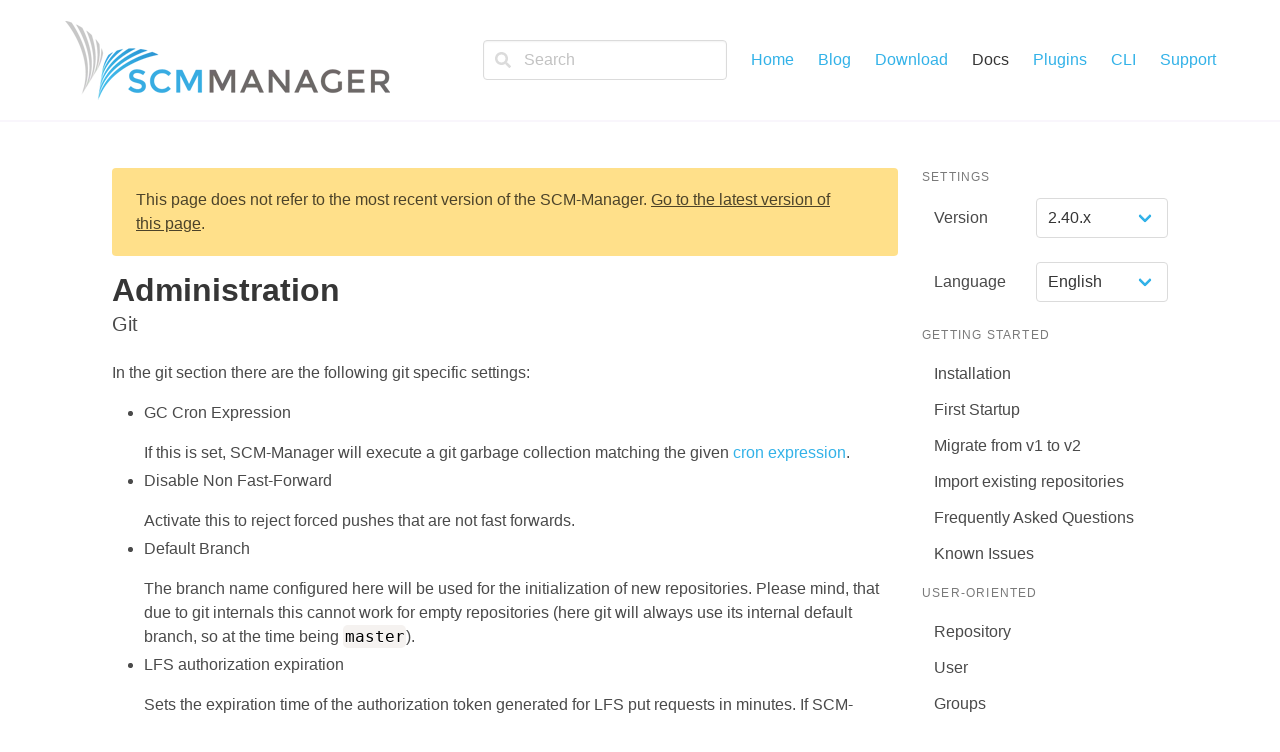

--- FILE ---
content_type: text/html; charset=utf-8
request_url: https://scm-manager.org/docs/2.40.x/en/user/admin/git/
body_size: 21425
content:
<!DOCTYPE html><html lang="en"><head><meta charSet="utf-8"/><meta http-equiv="x-ua-compatible" content="ie=edge"/><meta name="viewport" content="width=device-width, initial-scale=1, shrink-to-fit=no"/><style data-href="/styles.8528b7253e9a1bdee2b8.css" data-identity="gatsby-global-css">/*! bulma.io v0.9.3 | MIT License | github.com/jgthms/bulma */.button,.input,.pagination-ellipsis,.pagination-link,.pagination-next,.pagination-previous,.select select{align-items:center;-moz-appearance:none;-webkit-appearance:none;border:1px solid transparent;border-radius:4px;box-shadow:none;display:inline-flex;font-size:1rem;height:2.5em;justify-content:flex-start;line-height:1.5;padding:calc(.5em - 1px) calc(.75em - 1px);position:relative;vertical-align:top}.button:active,.button:focus,.input:active,.input:focus,.is-active.button,.is-active.input,.is-active.pagination-ellipsis,.is-active.pagination-link,.is-active.pagination-next,.is-active.pagination-previous,.pagination-ellipsis:active,.pagination-ellipsis:focus,.pagination-link:active,.pagination-link:focus,.pagination-next:active,.pagination-next:focus,.pagination-previous:active,.pagination-previous:focus,.select select.is-active,.select select:active,.select select:focus{outline:none}.select select[disabled],[disabled].button,[disabled].input,[disabled].pagination-ellipsis,[disabled].pagination-link,[disabled].pagination-next,[disabled].pagination-previous{cursor:not-allowed}.button,.file,.pagination-ellipsis,.pagination-link,.pagination-next,.pagination-previous,.tabs{-webkit-touch-callout:none;-webkit-user-select:none;-ms-user-select:none;user-select:none}.select:not(.is-multiple):not(.is-loading):after{border:3px solid transparent;border-radius:2px;border-right:0;border-top:0;content:" ";display:block;height:.625em;margin-top:-.4375em;pointer-events:none;position:absolute;top:50%;-webkit-transform:rotate(-45deg);transform:rotate(-45deg);-webkit-transform-origin:center;transform-origin:center;width:.625em}.block:not(:last-child),.box:not(:last-child),.content:not(:last-child),.level:not(:last-child),.message:not(:last-child),.notification:not(:last-child),.pagination:not(:last-child),.subtitle:not(:last-child),.table:not(:last-child),.tabs:not(:last-child),.title:not(:last-child){margin-bottom:1.5rem}.delete{-webkit-touch-callout:none;-moz-appearance:none;-webkit-appearance:none;background-color:hsla(0,0%,4%,.2);border:none;border-radius:9999px;cursor:pointer;display:inline-block;flex-grow:0;flex-shrink:0;font-size:0;height:20px;max-height:20px;max-width:20px;min-height:20px;min-width:20px;outline:none;pointer-events:auto;position:relative;-webkit-user-select:none;-ms-user-select:none;user-select:none;vertical-align:top;width:20px}.delete:after,.delete:before{background-color:#fff;content:"";display:block;left:50%;position:absolute;top:50%;-webkit-transform:translateX(-50%) translateY(-50%) rotate(45deg);transform:translateX(-50%) translateY(-50%) rotate(45deg);-webkit-transform-origin:center center;transform-origin:center center}.delete:before{height:2px;width:50%}.delete:after{height:50%;width:2px}.delete:focus,.delete:hover{background-color:hsla(0,0%,4%,.3)}.delete:active{background-color:hsla(0,0%,4%,.4)}.is-medium.delete{height:24px;max-height:24px;max-width:24px;min-height:24px;min-width:24px;width:24px}.is-large.delete{height:32px;max-height:32px;max-width:32px;min-height:32px;min-width:32px;width:32px}.navbar-burger{-webkit-appearance:none;appearance:none;background:none;border:none;color:currentColor;font-family:inherit;font-size:1em}/*! minireset.css v0.0.6 | MIT License | github.com/jgthms/minireset.css */.navbar-burger,body,figure,h1,h2,h3,h4,h5,h6,hr,html,iframe,li,p,pre,ul{margin:0;padding:0}h1,h2,h3,h4,h5,h6{font-size:100%;font-weight:400}ul{list-style:none}button,input,select{margin:0}html{box-sizing:border-box}*,:after,:before{box-sizing:inherit}img,video{height:auto;max-width:100%}iframe{border:0}table{border-collapse:collapse;border-spacing:0}td,th{padding:0}td:not([align]),th:not([align]){text-align:inherit}html{-moz-osx-font-smoothing:grayscale;-webkit-font-smoothing:antialiased;text-rendering:optimizeLegibility;-webkit-text-size-adjust:100%;-moz-text-size-adjust:100%;text-size-adjust:100%;background-color:#fff;font-size:16px;min-width:300px;overflow-x:hidden;overflow-y:scroll}article,aside,figure,footer,header,section{display:block}body,button,input,select{font-family:BlinkMacSystemFont,-apple-system,Segoe UI,Roboto,Oxygen,Ubuntu,Cantarell,Fira Sans,Droid Sans,Helvetica Neue,Helvetica,Arial,sans-serif}code,pre{-moz-osx-font-smoothing:auto;-webkit-font-smoothing:auto;font-family:monospace}body{color:#4a4a4a;font-size:1em;font-weight:400;line-height:1.5}a{color:#33b2e8;cursor:pointer;text-decoration:none}a strong{color:currentColor}a:hover{color:#363636}code{color:#da1039;font-size:.875em;font-weight:400;padding:.25em .5em}code,hr{background-color:#f5f5f5}hr{border:none;display:block;height:2px;margin:1.5rem 0}img{height:auto;max-width:100%}small{font-size:.875em}span{font-style:inherit;font-weight:inherit}strong{color:#363636;font-weight:700}pre{-webkit-overflow-scrolling:touch;word-wrap:normal;background-color:#f5f5f5;color:#4a4a4a;font-size:.875em;overflow-x:auto;padding:1.25rem 1.5rem;white-space:pre}pre code{background-color:transparent;color:currentColor;font-size:1em;padding:0}table td,table th{vertical-align:top}table td:not([align]),table th:not([align]){text-align:inherit}table th{color:#363636}@-webkit-keyframes spinAround{0%{-webkit-transform:rotate(0deg);transform:rotate(0deg)}to{-webkit-transform:rotate(359deg);transform:rotate(359deg)}}@keyframes spinAround{0%{-webkit-transform:rotate(0deg);transform:rotate(0deg)}to{-webkit-transform:rotate(359deg);transform:rotate(359deg)}}.box{background-color:#fff;border-radius:6px;box-shadow:0 .5em 1em -.125em hsla(0,0%,4%,.1),0 0 0 1px hsla(0,0%,4%,.02);color:#4a4a4a;display:block;padding:1.25rem}a.box:focus,a.box:hover{box-shadow:0 .5em 1em -.125em hsla(0,0%,4%,.1),0 0 0 1px #33b2e8}a.box:active{box-shadow:inset 0 1px 2px hsla(0,0%,4%,.2),0 0 0 1px #33b2e8}.button{background-color:#fff;border-color:#dbdbdb;border-width:1px;color:#363636;cursor:pointer;justify-content:center;padding:calc(.5em - 1px) 1em;text-align:center;white-space:nowrap}.button strong{color:inherit}.button .icon,.button .icon.is-large,.button .icon.is-medium{height:1.5em;width:1.5em}.button .icon:first-child:not(:last-child){margin-left:calc(-.5em - 1px);margin-right:.25em}.button .icon:last-child:not(:first-child){margin-left:.25em;margin-right:calc(-.5em - 1px)}.button .icon:first-child:last-child{margin-left:calc(-.5em - 1px);margin-right:calc(-.5em - 1px)}.button:hover{border-color:#b5b5b5;color:#363636}.button:focus{border-color:#33b2e8;color:#363636}.button:focus:not(:active){box-shadow:0 0 0 .125em rgba(51,178,232,.25)}.button.is-active,.button:active{border-color:#4a4a4a;color:#363636}.button.is-ghost{background:none;border-color:transparent;color:#33b2e8;text-decoration:none}.button.is-ghost:hover{color:#33b2e8;text-decoration:underline}.button.is-primary{background-color:#00d1b2;border-color:transparent;color:#fff}.button.is-primary:hover{background-color:#00c4a7}.button.is-primary:focus,.button.is-primary:hover{border-color:transparent;color:#fff}.button.is-primary:focus:not(:active){box-shadow:0 0 0 .125em rgba(0,209,178,.25)}.button.is-primary.is-active,.button.is-primary:active{background-color:#00b89c;border-color:transparent;color:#fff}.button.is-primary[disabled]{background-color:#00d1b2;border-color:transparent;box-shadow:none}.button.is-primary.is-outlined{background-color:transparent;border-color:#00d1b2;color:#00d1b2}.button.is-primary.is-outlined:focus,.button.is-primary.is-outlined:hover{background-color:#00d1b2;border-color:#00d1b2;color:#fff}.button.is-primary.is-outlined[disabled]{background-color:transparent;border-color:#00d1b2;box-shadow:none;color:#00d1b2}.button.is-info{background-color:#33b2e8;border-color:transparent;color:#fff}.button.is-info:hover{background-color:#28aee7}.button.is-info:focus,.button.is-info:hover{border-color:transparent;color:#fff}.button.is-info:focus:not(:active){box-shadow:0 0 0 .125em rgba(51,178,232,.25)}.button.is-info.is-active,.button.is-info:active{background-color:#1ca9e5;border-color:transparent;color:#fff}.button.is-info[disabled]{background-color:#33b2e8;border-color:transparent;box-shadow:none}.button.is-info.is-outlined{background-color:transparent;border-color:#33b2e8;color:#33b2e8}.button.is-info.is-outlined:focus,.button.is-info.is-outlined:hover{background-color:#33b2e8;border-color:#33b2e8;color:#fff}.button.is-info.is-outlined[disabled]{background-color:transparent;border-color:#33b2e8;box-shadow:none;color:#33b2e8}.button.is-warning{background-color:#ffe08a}.button.is-warning,.button.is-warning:hover{border-color:transparent;color:rgba(0,0,0,.7)}.button.is-warning:hover{background-color:#ffdc7d}.button.is-warning:focus{border-color:transparent;color:rgba(0,0,0,.7)}.button.is-warning:focus:not(:active){box-shadow:0 0 0 .125em rgba(255,224,138,.25)}.button.is-warning.is-active,.button.is-warning:active{background-color:#ffd970;border-color:transparent;color:rgba(0,0,0,.7)}.button.is-warning[disabled]{background-color:#ffe08a;border-color:transparent;box-shadow:none}.button.is-warning.is-outlined{background-color:transparent;border-color:#ffe08a;color:#ffe08a}.button.is-warning.is-outlined:focus,.button.is-warning.is-outlined:hover{background-color:#ffe08a;border-color:#ffe08a;color:rgba(0,0,0,.7)}.button.is-warning.is-outlined[disabled]{background-color:transparent;border-color:#ffe08a;box-shadow:none;color:#ffe08a}.button.is-medium{font-size:1.25rem}.button.is-large{font-size:1.5rem}.button[disabled]{background-color:#fff;border-color:#dbdbdb;box-shadow:none;opacity:.5}.button.is-fullwidth{display:flex;width:100%}.button.is-rounded{border-radius:9999px;padding-left:1.25em;padding-right:1.25em}.buttons{align-items:center;display:flex;flex-wrap:wrap;justify-content:flex-start}.buttons .button{margin-bottom:.5rem}.buttons .button:not(:last-child):not(.is-fullwidth){margin-right:.5rem}.buttons:last-child{margin-bottom:-.5rem}.buttons:not(:last-child){margin-bottom:1rem}.buttons.is-centered{justify-content:center}.buttons.is-centered:not(.has-addons) .button:not(.is-fullwidth){margin-left:.25rem;margin-right:.25rem}.buttons.is-right{justify-content:flex-end}.buttons.is-right:not(.has-addons) .button:not(.is-fullwidth){margin-left:.25rem;margin-right:.25rem}.container{flex-grow:1;margin:0 auto;position:relative;width:auto}@media screen and (min-width:1024px){.container{max-width:960px}}@media screen and (min-width:1216px){.container:not(.is-max-desktop){max-width:1152px}}@media screen and (min-width:1408px){.container:not(.is-max-desktop):not(.is-max-widescreen){max-width:1344px}}.content li+li{margin-top:.25em}.content p:not(:last-child),.content pre:not(:last-child),.content table:not(:last-child),.content ul:not(:last-child){margin-bottom:1em}.content h1,.content h2,.content h3,.content h4,.content h5,.content h6{color:#363636;font-weight:600;line-height:1.125}.content h1{font-size:2em;margin-bottom:.5em}.content h1:not(:first-child){margin-top:1em}.content h2{font-size:1.75em;margin-bottom:.5714em}.content h2:not(:first-child){margin-top:1.1428em}.content h3{font-size:1.5em;margin-bottom:.6666em}.content h3:not(:first-child){margin-top:1.3333em}.content h4{font-size:1.25em;margin-bottom:.8em}.content h5{font-size:1.125em;margin-bottom:.8888em}.content h6{font-size:1em;margin-bottom:1em}.content ul{list-style:disc outside;margin-left:2em;margin-top:1em}.content ul ul{list-style-type:circle;margin-top:.5em}.content ul ul ul{list-style-type:square}.content figure{margin-left:2em;margin-right:2em;text-align:center}.content figure:not(:first-child){margin-top:2em}.content figure:not(:last-child){margin-bottom:2em}.content figure img{display:inline-block}.content pre{-webkit-overflow-scrolling:touch;word-wrap:normal;overflow-x:auto;padding:1.25em 1.5em;white-space:pre}.content table{width:100%}.content table td,.content table th{border:solid #dbdbdb;border-width:0 0 1px;padding:.5em .75em;vertical-align:top}.content table th{color:#363636}.content table th:not([align]){text-align:inherit}.content table tbody tr:last-child td,.content table tbody tr:last-child th{border-bottom-width:0}.content .tabs li+li{margin-top:0}.content.is-medium{font-size:1.25rem}.content.is-large{font-size:1.5rem}.icon{align-items:center;display:inline-flex;height:1.5rem;justify-content:center;width:1.5rem}.icon.is-medium{height:2rem;width:2rem}.icon.is-large{height:3rem;width:3rem}.image{display:block;position:relative}.image img{display:block;height:auto;width:100%}.image img.is-rounded{border-radius:9999px}.image.is-fullwidth{width:100%}.image.is-32x32{height:32px;width:32px}.notification{background-color:#f5f5f5;border-radius:4px;padding:1.25rem 2.5rem 1.25rem 1.5rem;position:relative}.notification a:not(.button):not(.dropdown-item){color:currentColor;text-decoration:underline}.notification strong{color:currentColor}.notification code,.notification pre{background:#fff}.notification pre code{background:transparent}.notification>.delete{position:absolute;right:.5rem;top:.5rem}.notification .content,.notification .subtitle,.notification .title{color:currentColor}.notification.is-primary{background-color:#00d1b2;color:#fff}.notification.is-info{background-color:#33b2e8;color:#fff}.notification.is-warning{background-color:#ffe08a;color:rgba(0,0,0,.7)}@-webkit-keyframes moveIndeterminate{0%{background-position:200% 0}to{background-position:-200% 0}}@keyframes moveIndeterminate{0%{background-position:200% 0}to{background-position:-200% 0}}.table{background-color:#fff;color:#363636}.table td,.table th{border:solid #dbdbdb;border-width:0 0 1px;padding:.5em .75em;vertical-align:top}.table td.is-primary,.table th.is-primary{background-color:#00d1b2;border-color:#00d1b2;color:#fff}.table td.is-info,.table th.is-info{background-color:#33b2e8;border-color:#33b2e8;color:#fff}.table td.is-warning,.table th.is-warning{background-color:#ffe08a;border-color:#ffe08a;color:rgba(0,0,0,.7)}.table td.is-vcentered,.table th.is-vcentered{vertical-align:middle}.table th{color:#363636}.table th:not([align]){text-align:inherit}.table tbody{background-color:transparent}.table tbody tr:last-child td,.table tbody tr:last-child th{border-bottom-width:0}.table.is-fullwidth{width:100%}.table.is-striped tbody tr:not(.is-selected):nth-child(2n){background-color:#fafafa}.tags{align-items:center;display:flex;flex-wrap:wrap;justify-content:flex-start}.tags .tag{margin-bottom:.5rem}.tags .tag:not(:last-child){margin-right:.5rem}.tags:last-child{margin-bottom:-.5rem}.tags:not(:last-child){margin-bottom:1rem}.tags.is-centered{justify-content:center}.tags.is-centered .tag{margin-left:.25rem;margin-right:.25rem}.tags.is-right{justify-content:flex-end}.tags.is-right .tag:not(:first-child){margin-left:.5rem}.tags.is-right .tag:not(:last-child){margin-right:0}.tag:not(body){align-items:center;background-color:#f5f5f5;border-radius:4px;color:#4a4a4a;display:inline-flex;font-size:.75rem;height:2em;justify-content:center;line-height:1.5;padding-left:.75em;padding-right:.75em;white-space:nowrap}.tag:not(body) .delete{margin-left:.25rem;margin-right:-.375rem}.tag:not(body).is-primary{background-color:#00d1b2;color:#fff}.tag:not(body).is-info{background-color:#33b2e8;color:#fff}.tag:not(body).is-warning{background-color:#ffe08a;color:rgba(0,0,0,.7)}.tag:not(body).is-medium{font-size:1rem}.tag:not(body).is-large{font-size:1.25rem}.tag:not(body) .icon:first-child:not(:last-child){margin-left:-.375em;margin-right:.1875em}.tag:not(body) .icon:last-child:not(:first-child){margin-left:.1875em;margin-right:-.375em}.tag:not(body) .icon:first-child:last-child{margin-left:-.375em;margin-right:-.375em}.tag:not(body).is-rounded{border-radius:9999px}a.tag:hover{text-decoration:underline}.subtitle,.title{word-break:break-word}.subtitle span,.title span{font-weight:inherit}.subtitle .tag,.title .tag{vertical-align:middle}.title{color:#363636;font-size:2rem;font-weight:600;line-height:1.125}.title strong{color:inherit;font-weight:inherit}.title:not(.is-spaced)+.subtitle{margin-top:-1.25rem}.title.is-2{font-size:2.5rem}.title.is-3{font-size:2rem}.title.is-4{font-size:1.5rem}.subtitle,.title.is-5{font-size:1.25rem}.subtitle{color:#4a4a4a;font-weight:400;line-height:1.25}.subtitle strong{color:#363636;font-weight:600}.subtitle:not(.is-spaced)+.title{margin-top:-1.25rem}.subtitle.is-2{font-size:2.5rem}.subtitle.is-3{font-size:2rem}.subtitle.is-4{font-size:1.5rem}.number,.subtitle.is-5{font-size:1.25rem}.number{align-items:center;background-color:#f5f5f5;border-radius:9999px;display:inline-flex;height:2em;justify-content:center;margin-right:1.5rem;min-width:2.5em;padding:.25rem .5rem;text-align:center;vertical-align:top}.input,.select select{background-color:#fff;border-color:#dbdbdb;border-radius:4px;color:#363636}.input::-moz-placeholder,.select select::-moz-placeholder{color:rgba(54,54,54,.3)}.input::-webkit-input-placeholder,.select select::-webkit-input-placeholder{color:rgba(54,54,54,.3)}.input:-moz-placeholder,.select select:-moz-placeholder{color:rgba(54,54,54,.3)}.input:-ms-input-placeholder,.select select:-ms-input-placeholder{color:rgba(54,54,54,.3)}.input:hover,.select select:hover{border-color:#b5b5b5}.input:active,.input:focus,.is-active.input,.select select.is-active,.select select:active,.select select:focus{border-color:#33b2e8;box-shadow:0 0 0 .125em rgba(51,178,232,.25)}.select select[disabled],[disabled].input{background-color:#f5f5f5;border-color:#f5f5f5;box-shadow:none;color:#7a7a7a}.select select[disabled]::-moz-placeholder,[disabled].input::-moz-placeholder{color:hsla(0,0%,48%,.3)}.select select[disabled]::-webkit-input-placeholder,[disabled].input::-webkit-input-placeholder{color:hsla(0,0%,48%,.3)}.select select[disabled]:-moz-placeholder,[disabled].input:-moz-placeholder{color:hsla(0,0%,48%,.3)}.select select[disabled]:-ms-input-placeholder,[disabled].input:-ms-input-placeholder{color:hsla(0,0%,48%,.3)}.input{box-shadow:inset 0 .0625em .125em hsla(0,0%,4%,.05);max-width:100%;width:100%}.is-primary.input{border-color:#00d1b2}.is-primary.input:active,.is-primary.input:focus,.is-primary.is-active.input{box-shadow:0 0 0 .125em rgba(0,209,178,.25)}.is-info.input{border-color:#33b2e8}.is-info.input:active,.is-info.input:focus,.is-info.is-active.input{box-shadow:0 0 0 .125em rgba(51,178,232,.25)}.is-warning.input{border-color:#ffe08a}.is-warning.input:active,.is-warning.input:focus,.is-warning.is-active.input{box-shadow:0 0 0 .125em rgba(255,224,138,.25)}.is-medium.input{font-size:1.25rem}.is-large.input{font-size:1.5rem}.is-fullwidth.input{display:block;width:100%}.input.is-rounded{border-radius:9999px;padding-left:calc(1.125em - 1px);padding-right:calc(1.125em - 1px)}.select{display:inline-block;max-width:100%;position:relative;vertical-align:top}.select:not(.is-multiple){height:2.5em}.select:not(.is-multiple):not(.is-loading):after{border-color:#33b2e8;right:1.125em;z-index:4}.select.is-rounded select{border-radius:9999px;padding-left:1em}.select select{cursor:pointer;display:block;font-size:1em;max-width:100%;outline:none}.select select::-ms-expand{display:none}.select select[disabled]:hover{border-color:#f5f5f5}.select select:not([multiple]){padding-right:2.5em}.select:not(.is-multiple):not(.is-loading):hover:after{border-color:#363636}.select.is-primary:not(:hover):after,.select.is-primary select{border-color:#00d1b2}.select.is-primary select:hover{border-color:#00b89c}.select.is-primary select.is-active,.select.is-primary select:active,.select.is-primary select:focus{box-shadow:0 0 0 .125em rgba(0,209,178,.25)}.select.is-info:not(:hover):after,.select.is-info select{border-color:#33b2e8}.select.is-info select:hover{border-color:#1ca9e5}.select.is-info select.is-active,.select.is-info select:active,.select.is-info select:focus{box-shadow:0 0 0 .125em rgba(51,178,232,.25)}.select.is-warning:not(:hover):after,.select.is-warning select{border-color:#ffe08a}.select.is-warning select:hover{border-color:#ffd970}.select.is-warning select.is-active,.select.is-warning select:active,.select.is-warning select:focus{box-shadow:0 0 0 .125em rgba(255,224,138,.25)}.select.is-medium{font-size:1.25rem}.select.is-large{font-size:1.5rem}.select.is-disabled:after{border-color:#7a7a7a}.select.is-fullwidth,.select.is-fullwidth select{width:100%}.file{align-items:stretch;display:flex;justify-content:flex-start;position:relative}.file.is-medium{font-size:1.25rem}.file.is-large{font-size:1.5rem}.file.is-centered{justify-content:center}.file.is-right{justify-content:flex-end}.label{color:#363636;display:block;font-size:1rem;font-weight:700}.label:not(:last-child){margin-bottom:.5em}.label.is-medium{font-size:1.25rem}.label.is-large{font-size:1.5rem}.help{display:block;font-size:.75rem;margin-top:.25rem}.help.is-primary{color:#00d1b2}.help.is-info{color:#33b2e8}.help.is-warning{color:#ffe08a}.field:not(:last-child){margin-bottom:.75rem}.field.is-grouped{display:flex;justify-content:flex-start}.field.is-grouped>.control{flex-shrink:0}.field.is-grouped>.control:not(:last-child){margin-bottom:0;margin-right:.75rem}@media print,screen and (min-width:769px){.field.is-horizontal{display:flex}}.field-label .label{font-size:inherit}@media screen and (max-width:768px){.field-label{margin-bottom:.5rem}}@media print,screen and (min-width:769px){.field-label{flex-basis:0;flex-grow:1;flex-shrink:0;margin-right:1.5rem;text-align:right}.field-label.is-medium{font-size:1.25rem;padding-top:.375em}.field-label.is-large{font-size:1.5rem;padding-top:.375em}}.field-body .field .field{margin-bottom:0}@media print,screen and (min-width:769px){.field-body{display:flex;flex-basis:0;flex-grow:5;flex-shrink:1}.field-body .field{margin-bottom:0}.field-body>.field{flex-shrink:1}.field-body>.field:not(.is-narrow){flex-grow:1}.field-body>.field:not(:last-child){margin-right:.75rem}}.control{box-sizing:border-box;clear:both;font-size:1rem;position:relative;text-align:inherit}.control.has-icons-left .input:focus~.icon,.control.has-icons-left .select:focus~.icon{color:#4a4a4a}.control.has-icons-left .input.is-medium~.icon,.control.has-icons-left .select.is-medium~.icon{font-size:1.25rem}.control.has-icons-left .input.is-large~.icon,.control.has-icons-left .select.is-large~.icon{font-size:1.5rem}.control.has-icons-left .icon{color:#dbdbdb;height:2.5em;pointer-events:none;position:absolute;top:0;width:2.5em;z-index:4}.control.has-icons-left .input,.control.has-icons-left .select select{padding-left:2.5em}.control.has-icons-left .icon.is-left{left:0}.card{background-color:#fff;border-radius:.25rem;box-shadow:0 .5em 1em -.125em hsla(0,0%,4%,.1),0 0 0 1px hsla(0,0%,4%,.02);color:#4a4a4a;max-width:100%;position:relative}.card-content:first-child,.card-header:first-child{border-top-left-radius:.25rem;border-top-right-radius:.25rem}.card-content:last-child,.card-header:last-child{border-bottom-left-radius:.25rem;border-bottom-right-radius:.25rem}.card-header{align-items:stretch;background-color:transparent;box-shadow:0 .125em .25em hsla(0,0%,4%,.1);display:flex}.card-header-title{align-items:center;color:#363636;display:flex;flex-grow:1;font-weight:700;padding:.75rem 1rem}.card-header-title.is-centered{justify-content:center}.card-content{background-color:transparent;padding:1.5rem}.card .media:not(:last-child){margin-bottom:1.5rem}.level{align-items:center;justify-content:space-between}.level code{border-radius:4px}.level img{display:inline-block;vertical-align:top}@media print,screen and (min-width:769px){.level{display:flex}}.media{align-items:flex-start;display:flex;text-align:inherit}.media .content:not(:last-child){margin-bottom:.75rem}.media .media{border-top:1px solid hsla(0,0%,86%,.5);display:flex;padding-top:.75rem}.media .media .content:not(:last-child),.media .media .control:not(:last-child){margin-bottom:.5rem}.media .media .media{padding-top:.5rem}.media .media .media+.media{margin-top:.5rem}.media+.media{border-top:1px solid hsla(0,0%,86%,.5);margin-top:1rem;padding-top:1rem}.media.is-large+.media{margin-top:1.5rem;padding-top:1.5rem}.media-left{flex-basis:auto;flex-grow:0;flex-shrink:0;margin-right:1rem}.media-content{flex-basis:auto;flex-grow:1;flex-shrink:1;text-align:inherit}@media screen and (max-width:768px){.media-content{overflow-x:auto}}.menu{font-size:1rem}.menu.is-medium{font-size:1.25rem}.menu.is-large{font-size:1.5rem}.menu-list{line-height:1.25}.menu-list a{border-radius:2px;color:#4a4a4a;display:block;padding:.5em .75em}.menu-list a:hover{background-color:#f5f5f5;color:#363636}.menu-list a.is-active{background-color:#33b2e8;color:#fff}.menu-list li ul{border-left:1px solid #dbdbdb;margin:.75em;padding-left:.75em}.menu-label{color:#7a7a7a;font-size:.75em;letter-spacing:.1em;text-transform:uppercase}.menu-label:not(:first-child){margin-top:1em}.menu-label:not(:last-child){margin-bottom:1em}.message{background-color:#f5f5f5;border-radius:4px;font-size:1rem}.message strong{color:currentColor}.message a:not(.button):not(.tag):not(.dropdown-item){color:currentColor;text-decoration:underline}.message.is-medium{font-size:1.25rem}.message.is-large{font-size:1.5rem}.message.is-primary{background-color:#ebfffc}.message.is-info{background-color:#edf8fd}.message.is-warning{background-color:#fffaeb}.navbar{background-color:#fff;min-height:7.5rem;position:relative;z-index:30}.navbar.is-primary{background-color:#00d1b2;color:#fff}.navbar.is-primary .navbar-brand>.navbar-item{color:#fff}.navbar.is-primary .navbar-brand>a.navbar-item.is-active,.navbar.is-primary .navbar-brand>a.navbar-item:focus,.navbar.is-primary .navbar-brand>a.navbar-item:hover{background-color:#00b89c;color:#fff}.navbar.is-primary .navbar-burger{color:#fff}@media screen and (min-width:1024px){.navbar.is-primary .navbar-end>.navbar-item{color:#fff}.navbar.is-primary .navbar-end>a.navbar-item.is-active,.navbar.is-primary .navbar-end>a.navbar-item:focus,.navbar.is-primary .navbar-end>a.navbar-item:hover{background-color:#00b89c;color:#fff}}.navbar.is-info{background-color:#33b2e8;color:#fff}.navbar.is-info .navbar-brand>.navbar-item{color:#fff}.navbar.is-info .navbar-brand>a.navbar-item.is-active,.navbar.is-info .navbar-brand>a.navbar-item:focus,.navbar.is-info .navbar-brand>a.navbar-item:hover{background-color:#1ca9e5;color:#fff}.navbar.is-info .navbar-burger{color:#fff}@media screen and (min-width:1024px){.navbar.is-info .navbar-end>.navbar-item{color:#fff}.navbar.is-info .navbar-end>a.navbar-item.is-active,.navbar.is-info .navbar-end>a.navbar-item:focus,.navbar.is-info .navbar-end>a.navbar-item:hover{background-color:#1ca9e5;color:#fff}}.navbar.is-warning{background-color:#ffe08a}.navbar.is-warning,.navbar.is-warning .navbar-brand>.navbar-item{color:rgba(0,0,0,.7)}.navbar.is-warning .navbar-brand>a.navbar-item.is-active,.navbar.is-warning .navbar-brand>a.navbar-item:focus,.navbar.is-warning .navbar-brand>a.navbar-item:hover{background-color:#ffd970;color:rgba(0,0,0,.7)}.navbar.is-warning .navbar-burger{color:rgba(0,0,0,.7)}@media screen and (min-width:1024px){.navbar.is-warning .navbar-end>.navbar-item{color:rgba(0,0,0,.7)}.navbar.is-warning .navbar-end>a.navbar-item.is-active,.navbar.is-warning .navbar-end>a.navbar-item:focus,.navbar.is-warning .navbar-end>a.navbar-item:hover{background-color:#ffd970;color:rgba(0,0,0,.7)}}.navbar>.container{width:100%}.navbar-brand,.navbar>.container{align-items:stretch;display:flex;min-height:7.5rem}.navbar-brand{flex-shrink:0}.navbar-brand a.navbar-item:focus,.navbar-brand a.navbar-item:hover{background-color:transparent}.navbar-burger{color:#4a4a4a;cursor:pointer;display:block;height:7.5rem;margin-left:auto;position:relative;width:7.5rem}.navbar-burger span{background-color:currentColor;display:block;height:1px;left:calc(50% - 8px);position:absolute;-webkit-transform-origin:center;transform-origin:center;transition-duration:86ms;transition-property:background-color,opacity,-webkit-transform;transition-property:background-color,opacity,transform;transition-property:background-color,opacity,transform,-webkit-transform;transition-timing-function:ease-out;width:16px}.navbar-burger span:first-child{top:calc(50% - 6px)}.navbar-burger span:nth-child(2){top:calc(50% - 1px)}.navbar-burger span:nth-child(3){top:calc(50% + 4px)}.navbar-burger:hover{background-color:rgba(0,0,0,.05)}.navbar-burger.is-active span:first-child{-webkit-transform:translateY(5px) rotate(45deg);transform:translateY(5px) rotate(45deg)}.navbar-burger.is-active span:nth-child(2){opacity:0}.navbar-burger.is-active span:nth-child(3){-webkit-transform:translateY(-5px) rotate(-45deg);transform:translateY(-5px) rotate(-45deg)}.navbar-menu{display:none}.navbar-item{color:#4a4a4a;display:block;line-height:1.5;padding:.5rem .75rem;position:relative}.navbar-item .icon:only-child{margin-left:-.25rem;margin-right:-.25rem}a.navbar-item{cursor:pointer}a.navbar-item.is-active,a.navbar-item:focus,a.navbar-item:focus-within,a.navbar-item:hover{background-color:#fafafa;color:#33b2e8}.navbar-item{flex-grow:0;flex-shrink:0}.navbar-item img{max-height:6rem}@media screen and (max-width:1023px){.navbar>.container{display:block}.navbar-brand .navbar-item{align-items:center;display:flex}.navbar-menu{background-color:#fff;box-shadow:0 8px 16px hsla(0,0%,4%,.1);padding:.5rem 0}.navbar-menu.is-active{display:block}}@media screen and (min-width:1024px){.navbar,.navbar-end,.navbar-menu{align-items:stretch;display:flex}.navbar{min-height:7.5rem}.navbar.is-spaced{padding:1rem 2rem}.navbar.is-spaced .navbar-end{align-items:center}.navbar.is-spaced a.navbar-item{border-radius:4px}.navbar-burger{display:none}.navbar-item{align-items:center;display:flex}.navbar-menu{flex-grow:1;flex-shrink:0}.navbar-end{justify-content:flex-end;margin-left:auto}.container>.navbar .navbar-brand,.navbar>.container .navbar-brand{margin-left:-.75rem}.container>.navbar .navbar-menu,.navbar>.container .navbar-menu{margin-right:-.75rem}a.navbar-item.is-active{color:#0a0a0a}a.navbar-item.is-active:not(:focus):not(:hover){background-color:transparent}}.pagination{font-size:1rem;margin:-.25rem}.pagination.is-medium{font-size:1.25rem}.pagination.is-large{font-size:1.5rem}.pagination.is-rounded .pagination-next,.pagination.is-rounded .pagination-previous{border-radius:9999px;padding-left:1em;padding-right:1em}.pagination.is-rounded .pagination-link{border-radius:9999px}.pagination,.pagination-list{align-items:center;display:flex;justify-content:center;text-align:center}.pagination-ellipsis,.pagination-link,.pagination-next,.pagination-previous{font-size:1em;justify-content:center;margin:.25rem;padding-left:.5em;padding-right:.5em;text-align:center}.pagination-link,.pagination-next,.pagination-previous{border-color:#dbdbdb;color:#363636;min-width:2.5em}.pagination-link:hover,.pagination-next:hover,.pagination-previous:hover{border-color:#b5b5b5;color:#363636}.pagination-link:focus,.pagination-next:focus,.pagination-previous:focus{border-color:#33b2e8}.pagination-link:active,.pagination-next:active,.pagination-previous:active{box-shadow:inset 0 1px 2px hsla(0,0%,4%,.2)}.pagination-link[disabled],.pagination-next[disabled],.pagination-previous[disabled]{background-color:#dbdbdb;border-color:#dbdbdb;box-shadow:none;color:#7a7a7a;opacity:.5}.pagination-next,.pagination-previous{padding-left:.75em;padding-right:.75em;white-space:nowrap}.pagination-link.is-current{background-color:#33b2e8;border-color:#33b2e8;color:#fff}.pagination-ellipsis{color:#b5b5b5;pointer-events:none}.pagination-list{flex-wrap:wrap}.pagination-list li{list-style:none}@media screen and (max-width:768px){.pagination{flex-wrap:wrap}.pagination-list li,.pagination-next,.pagination-previous{flex-grow:1;flex-shrink:1}}@media print,screen and (min-width:769px){.pagination-list{flex-grow:1;flex-shrink:1;justify-content:flex-start;order:1}.pagination-ellipsis,.pagination-link,.pagination-next,.pagination-previous{margin-bottom:0;margin-top:0}.pagination-previous{order:2}.pagination-next{order:3}.pagination{justify-content:space-between;margin-bottom:0;margin-top:0}.pagination.is-centered .pagination-previous{order:1}.pagination.is-centered .pagination-list{justify-content:center;order:2}.pagination.is-centered .pagination-next{order:3}.pagination.is-right .pagination-previous{order:1}.pagination.is-right .pagination-next{order:2}.pagination.is-right .pagination-list{justify-content:flex-end;order:3}}.tabs{-webkit-overflow-scrolling:touch;align-items:stretch;display:flex;font-size:1rem;justify-content:space-between;overflow:hidden;overflow-x:auto;white-space:nowrap}.tabs a{align-items:center;border-bottom:1px solid #dbdbdb;color:#4a4a4a;display:flex;justify-content:center;margin-bottom:-1px;padding:.5em 1em;vertical-align:top}.tabs a:hover{border-bottom-color:#363636;color:#363636}.tabs li{display:block}.tabs li.is-active a{border-bottom-color:#33b2e8;color:#33b2e8}.tabs ul{align-items:center;border-bottom:1px solid #dbdbdb;display:flex;flex-grow:1;flex-shrink:0;justify-content:flex-start}.tabs ul.is-left{padding-right:.75em}.tabs ul.is-right{justify-content:flex-end;padding-left:.75em}.tabs .icon:first-child{margin-right:.5em}.tabs .icon:last-child{margin-left:.5em}.tabs.is-centered ul{justify-content:center}.tabs.is-right ul{justify-content:flex-end}.tabs.is-fullwidth li{flex-grow:1;flex-shrink:0}.tabs.is-medium{font-size:1.25rem}.tabs.is-large{font-size:1.5rem}.column{display:block;flex-basis:0;flex-grow:1;flex-shrink:1;padding:.75rem}@media print,screen and (min-width:769px){.column.is-full{flex:none;width:100%}.column.is-three-quarters,.column.is-three-quarters-tablet{flex:none;width:75%}.column.is-two-thirds{flex:none;width:66.6666%}.column.is-half,.column.is-half-tablet{flex:none;width:50%}.column.is-one-third{flex:none;width:33.3333%}.column.is-one-quarter{flex:none;width:25%}.column.is-2{flex:none;width:16.66666674%}.column.is-3{flex:none;width:25%}.column.is-4{flex:none;width:33.33333337%}.column.is-5{flex:none;width:41.66666674%}.column.is-8{flex:none;width:66.66666674%}}@media screen and (min-width:1024px){.column.is-one-quarter-desktop{flex:none;width:25%}.column.is-4-desktop{flex:none;width:33.33333337%}}.columns{margin-left:-.75rem;margin-right:-.75rem;margin-top:-.75rem}.columns:last-child{margin-bottom:-.75rem}.columns:not(:last-child){margin-bottom:.75rem}.columns.is-centered{justify-content:center}.columns.is-multiline{flex-wrap:wrap}.columns.is-vcentered{align-items:center}@media print,screen and (min-width:769px){.columns:not(.is-desktop){display:flex}}.columns.is-variable{--columnGap:0.75rem;margin-left:calc(var(--columnGap)*-1);margin-right:calc(var(--columnGap)*-1)}.columns.is-variable>.column{padding-left:var(--columnGap);padding-right:var(--columnGap)}.columns.is-variable.is-2{--columnGap:0.5rem}.columns.is-variable.is-3{--columnGap:0.75rem}.columns.is-variable.is-4{--columnGap:1rem}@media screen and (min-width:1024px){.columns.is-variable.is-4-desktop{--columnGap:1rem}}.columns.is-variable.is-5{--columnGap:1.25rem}.columns.is-variable.is-8{--columnGap:2rem}.has-background-light{background-color:#f5f5f5!important}.has-text-link{color:#33b2e8!important}a.has-text-link:focus,a.has-text-link:hover{color:#1899d0!important}.has-text-info{color:#33b2e8!important}a.has-text-info:focus,a.has-text-info:hover{color:#1899d0!important}.has-text-grey{color:#7a7a7a!important}.is-flex-direction-row{flex-direction:row!important}.is-justify-content-flex-start{justify-content:flex-start!important}.is-justify-content-space-between{justify-content:space-between!important}.is-clickable{cursor:pointer!important;pointer-events:all!important}.is-marginless,.m-0{margin:0!important}.mt-2{margin-top:.5rem!important}.mb-2{margin-bottom:.5rem!important}.mr-3{margin-right:.75rem!important}.mb-3{margin-bottom:.75rem!important}.mr-4{margin-right:1rem!important}.mb-4{margin-bottom:1rem!important}.ml-4{margin-left:1rem!important}.mb-5{margin-bottom:1.5rem!important}.ml-5{margin-left:1.5rem!important}.mt-6{margin-top:3rem!important}.py-2{padding-bottom:.5rem!important;padding-top:.5rem!important}.pb-3{padding-bottom:.75rem!important}.pl-3,.px-3{padding-left:.75rem!important}.px-3{padding-right:.75rem!important}.pb-4{padding-bottom:1rem!important}.px-4{padding-left:1rem!important;padding-right:1rem!important}.py-4{padding-bottom:1rem!important;padding-top:1rem!important}.pr-5{padding-right:1.5rem!important}.pl-5{padding-left:1.5rem!important}.pt-6{padding-top:3rem!important}.is-size-6{font-size:1rem!important}.has-text-centered{text-align:center!important}.has-text-left{text-align:left!important}.has-text-right{text-align:right!important}@media print,screen and (min-width:769px){.has-text-right-tablet{text-align:right!important}}.is-underlined{text-decoration:underline!important}.has-text-weight-bold{font-weight:700!important}.is-block{display:block!important}.is-flex{display:flex!important}.is-inline-block{display:inline-block!important}@media screen and (max-width:768px){.is-hidden-mobile{display:none!important}}@media print,screen and (min-width:769px){.is-hidden-tablet{display:none!important}}@media screen and (max-width:1023px){.is-hidden-touch{display:none!important}}.hero{align-items:stretch;display:flex;flex-direction:column;justify-content:space-between}.hero .navbar{background:none}.hero .tabs ul{border-bottom:none}.hero.is-primary{background-color:#00d1b2;color:#fff}.hero.is-primary a:not(.button):not(.dropdown-item):not(.tag):not(.pagination-link.is-current),.hero.is-primary strong{color:inherit}.hero.is-primary .title{color:#fff}.hero.is-primary .subtitle{color:hsla(0,0%,100%,.9)}.hero.is-primary .subtitle a:not(.button),.hero.is-primary .subtitle strong{color:#fff}@media screen and (max-width:1023px){.hero.is-primary .navbar-menu{background-color:#00d1b2}}.hero.is-primary .navbar-item{color:hsla(0,0%,100%,.7)}.hero.is-primary a.navbar-item.is-active,.hero.is-primary a.navbar-item:hover{background-color:#00b89c;color:#fff}.hero.is-primary .tabs a{color:#fff;opacity:.9}.hero.is-primary .tabs a:hover{opacity:1}.hero.is-primary .tabs li.is-active a{color:#00d1b2!important;opacity:1}.hero.is-info{background-color:#33b2e8;color:#fff}.hero.is-info a:not(.button):not(.dropdown-item):not(.tag):not(.pagination-link.is-current),.hero.is-info strong{color:inherit}.hero.is-info .title{color:#fff}.hero.is-info .subtitle{color:hsla(0,0%,100%,.9)}.hero.is-info .subtitle a:not(.button),.hero.is-info .subtitle strong{color:#fff}@media screen and (max-width:1023px){.hero.is-info .navbar-menu{background-color:#33b2e8}}.hero.is-info .navbar-item{color:hsla(0,0%,100%,.7)}.hero.is-info a.navbar-item.is-active,.hero.is-info a.navbar-item:hover{background-color:#1ca9e5;color:#fff}.hero.is-info .tabs a{color:#fff;opacity:.9}.hero.is-info .tabs a:hover{opacity:1}.hero.is-info .tabs li.is-active a{color:#33b2e8!important;opacity:1}.hero.is-warning{background-color:#ffe08a;color:rgba(0,0,0,.7)}.hero.is-warning a:not(.button):not(.dropdown-item):not(.tag):not(.pagination-link.is-current),.hero.is-warning strong{color:inherit}.hero.is-warning .title{color:rgba(0,0,0,.7)}.hero.is-warning .subtitle{color:rgba(0,0,0,.9)}.hero.is-warning .subtitle a:not(.button),.hero.is-warning .subtitle strong{color:rgba(0,0,0,.7)}@media screen and (max-width:1023px){.hero.is-warning .navbar-menu{background-color:#ffe08a}}.hero.is-warning .navbar-item{color:rgba(0,0,0,.7)}.hero.is-warning a.navbar-item.is-active,.hero.is-warning a.navbar-item:hover{background-color:#ffd970;color:rgba(0,0,0,.7)}.hero.is-warning .tabs a{color:rgba(0,0,0,.7);opacity:.9}.hero.is-warning .tabs a:hover{opacity:1}.hero.is-warning .tabs li.is-active a{color:#ffe08a!important;opacity:1}@media print,screen and (min-width:769px){.hero.is-medium .hero-body{padding:9rem 4.5rem}.hero.is-large .hero-body{padding:18rem 6rem}}.hero-body{flex-grow:1;flex-shrink:0;padding:3rem 1.5rem}@media print,screen and (min-width:769px){.hero-body{padding:3rem}}.section{padding:3rem 1.5rem}@media screen and (min-width:1024px){.section{padding:3rem}.section.is-medium{padding:9rem 4.5rem}.section.is-large{padding:18rem 6rem}}.footer{background-color:#fafafa;padding:3rem 1.5rem 6rem}.has-full-height{height:100%}.app-header .navbar{background-color:transparent;box-shadow:0 2px 0 0 rgba(142,81,199,.05)}a.navbar-item{color:#33b2e8}a.navbar-item.is-active{color:#363636}a.navbar-item.is-active:after{background-color:#7fe3cd;display:block!important;height:2px;position:absolute;width:100px}.categories{margin-bottom:2rem}.categories .card-content{padding:1rem 2rem 2rem}.categories .card-header-title{font-size:1.25rem}.categories .categories h3 span.icon{align-items:normal;margin-right:10px;width:25px}.categories .categories h3 span.icon .icon{width:25px}.categories .card:hover{background-color:#fafafa}.categories .card:hover .card-content .card-header-title{color:#363636!important}.pointer{cursor:pointer}.is-welcome{background-color:#ccecf9;background-image:url([data-uri]);background-size:cover}.is-welcome .hero-body{background:#fff;border:1px solid #b5e3f6;border-radius:5px;margin:3rem auto;padding:3.5rem 3rem;width:100%}.is-category .content,.is-plugin .content{margin-bottom:2rem;padding-right:4rem}.is-category .content figure{margin-left:0}.is-disabled{background-color:#fff;border-color:#dbdbdb;box-shadow:none;cursor:not-allowed;opacity:.5}.columns .is-vcentered{align-items:center;display:flex}.ellipsis-overflow{overflow:hidden;text-overflow:ellipsis}.svg-inline--fa,svg:not(:root).svg-inline--fa{overflow:visible}.svg-inline--fa{display:inline-block;font-size:inherit;height:1em;vertical-align:-.125em}.svg-inline--fa.fa-lg{vertical-align:-.225em}.svg-inline--fa.fa-w-1{width:.0625em}.svg-inline--fa.fa-w-2{width:.125em}.svg-inline--fa.fa-w-3{width:.1875em}.svg-inline--fa.fa-w-4{width:.25em}.svg-inline--fa.fa-w-5{width:.3125em}.svg-inline--fa.fa-w-6{width:.375em}.svg-inline--fa.fa-w-7{width:.4375em}.svg-inline--fa.fa-w-8{width:.5em}.svg-inline--fa.fa-w-9{width:.5625em}.svg-inline--fa.fa-w-10{width:.625em}.svg-inline--fa.fa-w-11{width:.6875em}.svg-inline--fa.fa-w-12{width:.75em}.svg-inline--fa.fa-w-13{width:.8125em}.svg-inline--fa.fa-w-14{width:.875em}.svg-inline--fa.fa-w-15{width:.9375em}.svg-inline--fa.fa-w-16{width:1em}.svg-inline--fa.fa-w-17{width:1.0625em}.svg-inline--fa.fa-w-18{width:1.125em}.svg-inline--fa.fa-w-19{width:1.1875em}.svg-inline--fa.fa-w-20{width:1.25em}.svg-inline--fa.fa-pull-left{margin-right:.3em;width:auto}.svg-inline--fa.fa-pull-right{margin-left:.3em;width:auto}.svg-inline--fa.fa-border{height:1.5em}.svg-inline--fa.fa-li{width:2em}.svg-inline--fa.fa-fw{width:1.25em}.fa-layers svg.svg-inline--fa{bottom:0;left:0;margin:auto;position:absolute;right:0;top:0}.fa-layers{display:inline-block;height:1em;position:relative;text-align:center;vertical-align:-.125em;width:1em}.fa-layers svg.svg-inline--fa{-webkit-transform-origin:center center;transform-origin:center center}.fa-layers-counter,.fa-layers-text{display:inline-block;position:absolute;text-align:center}.fa-layers-text{left:50%;top:50%;-webkit-transform:translate(-50%,-50%);transform:translate(-50%,-50%);-webkit-transform-origin:center center;transform-origin:center center}.fa-layers-counter{background-color:#ff253a;border-radius:1em;box-sizing:border-box;color:#fff;height:1.5em;line-height:1;max-width:5em;min-width:1.5em;overflow:hidden;padding:.25em;right:0;text-overflow:ellipsis;top:0;-webkit-transform:scale(.25);transform:scale(.25);-webkit-transform-origin:top right;transform-origin:top right}.fa-layers-bottom-right{bottom:0;right:0;top:auto;-webkit-transform:scale(.25);transform:scale(.25);-webkit-transform-origin:bottom right;transform-origin:bottom right}.fa-layers-bottom-left{bottom:0;left:0;right:auto;top:auto;-webkit-transform:scale(.25);transform:scale(.25);-webkit-transform-origin:bottom left;transform-origin:bottom left}.fa-layers-top-right{right:0;top:0;-webkit-transform:scale(.25);transform:scale(.25);-webkit-transform-origin:top right;transform-origin:top right}.fa-layers-top-left{left:0;right:auto;top:0;-webkit-transform:scale(.25);transform:scale(.25);-webkit-transform-origin:top left;transform-origin:top left}.fa-lg{font-size:1.33333em;line-height:.75em;vertical-align:-.0667em}.fa-xs{font-size:.75em}.fa-sm{font-size:.875em}.fa-1x{font-size:1em}.fa-2x{font-size:2em}.fa-3x{font-size:3em}.fa-4x{font-size:4em}.fa-5x{font-size:5em}.fa-6x{font-size:6em}.fa-7x{font-size:7em}.fa-8x{font-size:8em}.fa-9x{font-size:9em}.fa-10x{font-size:10em}.fa-fw{text-align:center;width:1.25em}.fa-ul{list-style-type:none;margin-left:2.5em;padding-left:0}.fa-ul>li{position:relative}.fa-li{left:-2em;line-height:inherit;position:absolute;text-align:center;width:2em}.fa-border{border:.08em solid #eee;border-radius:.1em;padding:.2em .25em .15em}.fa-pull-left{float:left}.fa-pull-right{float:right}.fa.fa-pull-left,.fab.fa-pull-left,.fal.fa-pull-left,.far.fa-pull-left,.fas.fa-pull-left{margin-right:.3em}.fa.fa-pull-right,.fab.fa-pull-right,.fal.fa-pull-right,.far.fa-pull-right,.fas.fa-pull-right{margin-left:.3em}.fa-spin{-webkit-animation:fa-spin 2s linear infinite;animation:fa-spin 2s linear infinite}.fa-pulse{-webkit-animation:fa-spin 1s steps(8) infinite;animation:fa-spin 1s steps(8) infinite}@-webkit-keyframes fa-spin{0%{-webkit-transform:rotate(0deg);transform:rotate(0deg)}to{-webkit-transform:rotate(1turn);transform:rotate(1turn)}}@keyframes fa-spin{0%{-webkit-transform:rotate(0deg);transform:rotate(0deg)}to{-webkit-transform:rotate(1turn);transform:rotate(1turn)}}.fa-rotate-90{-ms-filter:"progid:DXImageTransform.Microsoft.BasicImage(rotation=1)";-webkit-transform:rotate(90deg);transform:rotate(90deg)}.fa-rotate-180{-ms-filter:"progid:DXImageTransform.Microsoft.BasicImage(rotation=2)";-webkit-transform:rotate(180deg);transform:rotate(180deg)}.fa-rotate-270{-ms-filter:"progid:DXImageTransform.Microsoft.BasicImage(rotation=3)";-webkit-transform:rotate(270deg);transform:rotate(270deg)}.fa-flip-horizontal{-ms-filter:"progid:DXImageTransform.Microsoft.BasicImage(rotation=0, mirror=1)";-webkit-transform:scaleX(-1);transform:scaleX(-1)}.fa-flip-vertical{-webkit-transform:scaleY(-1);transform:scaleY(-1)}.fa-flip-both,.fa-flip-horizontal.fa-flip-vertical,.fa-flip-vertical{-ms-filter:"progid:DXImageTransform.Microsoft.BasicImage(rotation=2, mirror=1)"}.fa-flip-both,.fa-flip-horizontal.fa-flip-vertical{-webkit-transform:scale(-1);transform:scale(-1)}:root .fa-flip-both,:root .fa-flip-horizontal,:root .fa-flip-vertical,:root .fa-rotate-90,:root .fa-rotate-180,:root .fa-rotate-270{-webkit-filter:none;filter:none}.fa-stack{display:inline-block;height:2em;position:relative;width:2.5em}.fa-stack-1x,.fa-stack-2x{bottom:0;left:0;margin:auto;position:absolute;right:0;top:0}.svg-inline--fa.fa-stack-1x{height:1em;width:1.25em}.svg-inline--fa.fa-stack-2x{height:2em;width:2.5em}.fa-inverse{color:#fff}.sr-only{clip:rect(0,0,0,0);border:0;height:1px;margin:-1px;overflow:hidden;padding:0;position:absolute;width:1px}.sr-only-focusable:active,.sr-only-focusable:focus{clip:auto;height:auto;margin:0;overflow:visible;position:static;width:auto}.svg-inline--fa .fa-primary{fill:var(--fa-primary-color,currentColor);opacity:1;opacity:var(--fa-primary-opacity,1)}.svg-inline--fa .fa-secondary{fill:var(--fa-secondary-color,currentColor)}.svg-inline--fa .fa-secondary,.svg-inline--fa.fa-swap-opacity .fa-primary{opacity:.4;opacity:var(--fa-secondary-opacity,.4)}.svg-inline--fa.fa-swap-opacity .fa-secondary{opacity:1;opacity:var(--fa-primary-opacity,1)}.svg-inline--fa mask .fa-primary,.svg-inline--fa mask .fa-secondary{fill:#000}.fad.fa-inverse{color:#fff}code[class*=language-],pre[class*=language-]{word-wrap:normal;background:none;color:#000;font-family:Consolas,Monaco,Andale Mono,Ubuntu Mono,monospace;font-size:1em;-webkit-hyphens:none;-ms-hyphens:none;hyphens:none;line-height:1.5;-moz-tab-size:4;-o-tab-size:4;tab-size:4;text-align:left;text-shadow:0 1px #fff;white-space:pre;word-break:normal;word-spacing:normal}code[class*=language-]::selection,code[class*=language-] ::selection,pre[class*=language-]::selection,pre[class*=language-] ::selection{background:#b3d4fc;text-shadow:none}@media print{code[class*=language-],pre[class*=language-]{text-shadow:none}}pre[class*=language-]{margin:0 0 1em;overflow:auto;padding:1em}:not(pre)>code[class*=language-],pre[class*=language-]{background:#f5f2f0}:not(pre)>code[class*=language-]{border-radius:.3em;padding:.1em;white-space:normal}.token.cdata,.token.comment,.token.doctype,.token.prolog{color:#708090}.token.punctuation{color:#999}.namespace{opacity:.7}.token.boolean,.token.constant,.token.deleted,.token.number,.token.property,.token.symbol,.token.tag{color:#905}.token.attr-name,.token.builtin,.token.char,.token.inserted,.token.selector,.token.string{color:#690}.language-css .token.string,.style .token.string,.token.entity,.token.operator,.token.url{background:hsla(0,0%,100%,.5);color:#9a6e3a}.token.atrule,.token.attr-value,.token.keyword{color:#07a}.token.class-name,.token.function{color:#dd4a68}.token.important,.token.regex,.token.variable{color:#e90}.token.bold,.token.important{font-weight:700}.token.italic{font-style:italic}.token.entity{cursor:help}.content .number,.content .tag{background:inherit;border-radius:inherit;display:inline;font-size:inherit;font-weight:inherit;line-height:inherit;margin:inherit;padding:inherit;text-align:inherit;vertical-align:inherit;white-space:inherit}</style><meta name="generator" content="Gatsby 3.14.6"/><style data-styled="" data-styled-version="5.3.3">.cbpuQf{display:none;max-height:80vh;overflow-y:scroll;-webkit-overflow-scrolling:touch;position:absolute;z-index:200;right:10px;top:100%;width:80vw;max-width:40em;padding:1em;border:1px solid #dbdbdb;border-radius:0.25rem;box-shadow:0 0.5em 1em -0.125em hsl(0deg 0% 4% / 10%),0 0 0 1px hsl(0deg 0% 4% / 2%);background:white;margin-top:0;}/*!sc*/
@media (min-width:1024px){.cbpuQf{margin-top:-2rem;}}/*!sc*/
.cbpuQf .HitCount{display:-webkit-box;display:-webkit-flex;display:-ms-flexbox;display:flex;-webkit-box-pack:end;-webkit-justify-content:flex-end;-ms-flex-pack:end;justify-content:flex-end;}/*!sc*/
.cbpuQf .Hits ul{list-style:none;margin-left:0;}/*!sc*/
.cbpuQf .Hits li.ais-Hits-item a h4{margin-bottom:0.2em;}/*!sc*/
.cbpuQf .Hits li.ais-Hits-item hr{margin:1rem 0;}/*!sc*/
.cbpuQf .ais-Snippet{color:#050505;}/*!sc*/
.cbpuQf .ais-PoweredBy{display:-webkit-box;display:-webkit-flex;display:-ms-flexbox;display:flex;-webkit-box-pack:end;-webkit-justify-content:flex-end;-ms-flex-pack:end;justify-content:flex-end;gap:0.25rem;font-size:80%;}/*!sc*/
.cbpuQf .ais-PoweredBy svg{width:70px;}/*!sc*/
data-styled.g1[id="StyledSearchResult-sc-ohkr7t-0"]{content:"cbpuQf,"}/*!sc*/
.eZJWXu{position:relative;}/*!sc*/
data-styled.g2[id="Search__StyledSearchRoot-sc-1ojbvu9-0"]{content:"eZJWXu,"}/*!sc*/
.jvNXEG{-webkit-flex:1;-ms-flex:1;flex:1;}/*!sc*/
data-styled.g3[id="Main__PageMain-sc-1l63cz-0"]{content:"jvNXEG,"}/*!sc*/
.dCSkfQ{background-color:#111 !important;}/*!sc*/
.dCSkfQ a:hover{color:#fff;}/*!sc*/
data-styled.g4[id="Footer__DarkFooter-sc-1exdbjg-0"]{content:"dCSkfQ,"}/*!sc*/
.jMMgGa{color:#999;}/*!sc*/
data-styled.g5[id="Footer__FooterText-sc-1exdbjg-1"]{content:"jMMgGa,"}/*!sc*/
.eEDRyr{display:-webkit-box;display:-webkit-flex;display:-ms-flexbox;display:flex;min-height:100vh;-webkit-flex-direction:column;-ms-flex-direction:column;flex-direction:column;}/*!sc*/
data-styled.g7[id="Page__PageWrapper-sc-jl9c76-0"]{content:"eEDRyr,"}/*!sc*/
.jwCxgq{padding-left:0.75rem;}/*!sc*/
data-styled.g32[id="Setting__Label-sc-1bs7br2-0"]{content:"jwCxgq,"}/*!sc*/
</style><title data-react-helmet="true">Administration | SCM-Manager</title><link data-react-helmet="true" rel="canonical" href="https://scm-manager.org/docs/latest/en/user/admin/git/"/><meta data-react-helmet="true" name="description" content="In the git section there are the following git specific settings: GC Cron Expression If this is set, SCM-Manager will execute a git garbage collection matching…"/><meta data-react-helmet="true" name="keywords" content="scm,git,svn,mercurial"/><meta data-react-helmet="true" property="og:title" content="Administration"/><meta data-react-helmet="true" property="og:description" content="In the git section there are the following git specific settings: GC Cron Expression If this is set, SCM-Manager will execute a git garbage collection matching…"/><meta data-react-helmet="true" property="og:type" content="website"/><meta data-react-helmet="true" name="twitter:creator" content="@cloudogu"/><meta data-react-helmet="true" name="twitter:title" content="Administration"/><meta data-react-helmet="true" name="twitter:description" content="In the git section there are the following git specific settings: GC Cron Expression If this is set, SCM-Manager will execute a git garbage collection matching…"/><meta data-react-helmet="true" property="og:image" content="https://scm-manager.org/static/54c9d0f7022a9747876723039d12ee25/83d04/default-social-sharing-card.png"/><meta data-react-helmet="true" property="og:image:width" content="1200"/><meta data-react-helmet="true" property="og:image:height" content="628"/><meta data-react-helmet="true" property="twitter:image" content="https://scm-manager.org/static/54c9d0f7022a9747876723039d12ee25/83d04/default-social-sharing-card.png"/><meta data-react-helmet="true" name="twitter:card" content="summary_large_image"/><script data-react-helmet="true" id="cookie-consent-manager" src="https://cloud.ccm19.de/app.js?apiKey=f19634416c234b01b69fc5444659ecd2966d996becc3e822&amp;domain=637c86e80e922a315d7a046b" referrerPolicy="origin"></script><script data-react-helmet="true" id="matomo-tag-manager">
        var _mtm = window._mtm = window._mtm || [];
        _mtm.push({'mtm.startTime': (new Date().getTime()), 'event': 'mtm.Start'});
        var d=document, g=d.createElement('script'), s=d.getElementsByTagName('script')[0];
        g.async=true; g.src='https://cdn.matomo.cloud/cloudogu.matomo.cloud/container_NuEg99LG.js'; s.parentNode.insertBefore(g,s);</script><style>.gatsby-image-wrapper{position:relative;overflow:hidden}.gatsby-image-wrapper picture.object-fit-polyfill{position:static!important}.gatsby-image-wrapper img{bottom:0;height:100%;left:0;margin:0;max-width:none;padding:0;position:absolute;right:0;top:0;width:100%;object-fit:cover}.gatsby-image-wrapper [data-main-image]{opacity:0;transform:translateZ(0);transition:opacity .25s linear;will-change:opacity}.gatsby-image-wrapper-constrained{display:inline-block;vertical-align:top}</style><noscript><style>.gatsby-image-wrapper noscript [data-main-image]{opacity:1!important}.gatsby-image-wrapper [data-placeholder-image]{opacity:0!important}</style></noscript><script type="module">const e="undefined"!=typeof HTMLImageElement&&"loading"in HTMLImageElement.prototype;e&&document.body.addEventListener("load",(function(e){if(void 0===e.target.dataset.mainImage)return;if(void 0===e.target.dataset.gatsbyImageSsr)return;const t=e.target;let a=null,n=t;for(;null===a&&n;)void 0!==n.parentNode.dataset.gatsbyImageWrapper&&(a=n.parentNode),n=n.parentNode;const o=a.querySelector("[data-placeholder-image]"),r=new Image;r.src=t.currentSrc,r.decode().catch((()=>{})).then((()=>{t.style.opacity=1,o&&(o.style.opacity=0,o.style.transition="opacity 500ms linear")}))}),!0);</script><link rel="icon" href="/favicon-32x32.png?v=7fc37134c43908cfd984298e1a263f94" type="image/png"/><link rel="manifest" href="/manifest.webmanifest" crossorigin="anonymous"/><meta name="theme-color" content="#33b2e8"/><link rel="apple-touch-icon" sizes="48x48" href="/icons/icon-48x48.png?v=7fc37134c43908cfd984298e1a263f94"/><link rel="apple-touch-icon" sizes="72x72" href="/icons/icon-72x72.png?v=7fc37134c43908cfd984298e1a263f94"/><link rel="apple-touch-icon" sizes="96x96" href="/icons/icon-96x96.png?v=7fc37134c43908cfd984298e1a263f94"/><link rel="apple-touch-icon" sizes="144x144" href="/icons/icon-144x144.png?v=7fc37134c43908cfd984298e1a263f94"/><link rel="apple-touch-icon" sizes="192x192" href="/icons/icon-192x192.png?v=7fc37134c43908cfd984298e1a263f94"/><link rel="apple-touch-icon" sizes="256x256" href="/icons/icon-256x256.png?v=7fc37134c43908cfd984298e1a263f94"/><link rel="apple-touch-icon" sizes="384x384" href="/icons/icon-384x384.png?v=7fc37134c43908cfd984298e1a263f94"/><link rel="apple-touch-icon" sizes="512x512" href="/icons/icon-512x512.png?v=7fc37134c43908cfd984298e1a263f94"/><style type="text/css">
    .anchor.before {
      position: absolute;
      top: 0;
      left: 0;
      transform: translateX(-100%);
      padding-right: 4px;
    }
    .anchor.after {
      display: inline-block;
      padding-left: 4px;
    }
    h1 .anchor svg,
    h2 .anchor svg,
    h3 .anchor svg,
    h4 .anchor svg,
    h5 .anchor svg,
    h6 .anchor svg {
      visibility: hidden;
    }
    h1:hover .anchor svg,
    h2:hover .anchor svg,
    h3:hover .anchor svg,
    h4:hover .anchor svg,
    h5:hover .anchor svg,
    h6:hover .anchor svg,
    h1 .anchor:focus svg,
    h2 .anchor:focus svg,
    h3 .anchor:focus svg,
    h4 .anchor:focus svg,
    h5 .anchor:focus svg,
    h6 .anchor:focus svg {
      visibility: visible;
    }
  </style><script>
    document.addEventListener("DOMContentLoaded", function(event) {
      var hash = window.decodeURI(location.hash.replace('#', ''))
      if (hash !== '') {
        var element = document.getElementById(hash)
        if (element) {
          var scrollTop = window.pageYOffset || document.documentElement.scrollTop || document.body.scrollTop
          var clientTop = document.documentElement.clientTop || document.body.clientTop || 0
          var offset = element.getBoundingClientRect().top + scrollTop - clientTop
          // Wait for the browser to finish rendering before scrolling.
          setTimeout((function() {
            window.scrollTo(0, offset - 0)
          }), 0)
        }
      }
    })
  </script><link rel="alternate" type="application/rss+xml" title="SCM-Manager Blog Feed" href="/rss.xml"/><link rel="alternate" type="application/rss+xml" title="SCM-Manager Release Feed" href="/download/rss.xml"/><link as="script" rel="preload" href="/webpack-runtime-641ad0cbc1cf731d63bf.js"/><link as="script" rel="preload" href="/framework-9b4ce9763cfa1e43af18.js"/><link as="script" rel="preload" href="/app-df6074b0f17536da7c3f.js"/><link as="script" rel="preload" href="/cb1608f2-2287ae771f3cdef5b55e.js"/><link as="script" rel="preload" href="/commons-51339b655a9f7a9df13b.js"/><link as="script" rel="preload" href="/30edf4bee7195c81c7ec03ceb3237e311043da82-abe0194ec2681d907427.js"/><link as="script" rel="preload" href="/component---src-templates-doc-tsx-69ef2ad0c1acd80e21cc.js"/><link as="fetch" rel="preload" href="/page-data/docs/2.40.x/en/user/admin/git/page-data.json" crossorigin="anonymous"/><link as="fetch" rel="preload" href="/page-data/sq/d/1973669194.json" crossorigin="anonymous"/><link as="fetch" rel="preload" href="/page-data/sq/d/2742214048.json" crossorigin="anonymous"/><link as="fetch" rel="preload" href="/page-data/sq/d/2956773653.json" crossorigin="anonymous"/><link as="fetch" rel="preload" href="/page-data/sq/d/2957019495.json" crossorigin="anonymous"/><link as="fetch" rel="preload" href="/page-data/sq/d/698804963.json" crossorigin="anonymous"/><link as="fetch" rel="preload" href="/page-data/app-data.json" crossorigin="anonymous"/></head><body><div id="___gatsby"><div style="outline:none" tabindex="-1" id="gatsby-focus-wrapper"><div class="Page__PageWrapper-sc-jl9c76-0 eEDRyr"><header class="app-header"><nav class="navbar"><div class="container"><div class="navbar-brand"><div class="navbar-item"><a class="brand" href="/"><div class="brand-icon"><div data-gatsby-image-wrapper="" style="width:327px;height:80px" class="gatsby-image-wrapper"><img aria-hidden="true" data-placeholder-image="" style="opacity:1;transition:opacity 500ms linear" decoding="async" src="[data-uri]" alt=""/><picture><source type="image/webp" srcSet="/static/266fd3c7dde300b3e9fa9b7b95f0eb4a/2ba42/scm-manager_logo.webp 327w" sizes="327px"/><img data-gatsby-image-ssr="" data-main-image="" style="opacity:0" sizes="327px" decoding="async" loading="eager" src="/static/266fd3c7dde300b3e9fa9b7b95f0eb4a/564dc/scm-manager_logo.png" srcSet="/static/266fd3c7dde300b3e9fa9b7b95f0eb4a/564dc/scm-manager_logo.png 327w" alt="SCM-Manager"/></picture><noscript><picture><source type="image/webp" srcSet="/static/266fd3c7dde300b3e9fa9b7b95f0eb4a/2ba42/scm-manager_logo.webp 327w" sizes="327px"/><img data-gatsby-image-ssr="" data-main-image="" style="opacity:0" sizes="327px" decoding="async" loading="eager" src="/static/266fd3c7dde300b3e9fa9b7b95f0eb4a/564dc/scm-manager_logo.png" srcSet="/static/266fd3c7dde300b3e9fa9b7b95f0eb4a/564dc/scm-manager_logo.png 327w" alt="SCM-Manager"/></picture></noscript><script type="module">const t="undefined"!=typeof HTMLImageElement&&"loading"in HTMLImageElement.prototype;if(t){const t=document.querySelectorAll("img[data-main-image]");for(let e of t){e.dataset.src&&(e.setAttribute("src",e.dataset.src),e.removeAttribute("data-src")),e.dataset.srcset&&(e.setAttribute("srcset",e.dataset.srcset),e.removeAttribute("data-srcset"));const t=e.parentNode.querySelectorAll("source[data-srcset]");for(let e of t)e.setAttribute("srcset",e.dataset.srcset),e.removeAttribute("data-srcset");e.complete&&(e.style.opacity=1)}}</script></div></div></a></div><a role="button" class="navbar-burger" aria-label="menu" aria-expanded="false"><span aria-hidden="true"></span><span aria-hidden="true"></span><span aria-hidden="true"></span></a></div><div class="navbar-menu"><div class="navbar-end"><div class="Search__StyledSearchRoot-sc-1ojbvu9-0 eZJWXu navbar-item"><form><div class="field"><p class="control has-icons-left"><span class="icon is-left"><svg aria-hidden="true" focusable="false" data-prefix="fas" data-icon="search" class="svg-inline--fa fa-search fa-w-16 fa-fw " role="img" xmlns="http://www.w3.org/2000/svg" viewBox="0 0 512 512"><path fill="currentColor" d="M505 442.7L405.3 343c-4.5-4.5-10.6-7-17-7H372c27.6-35.3 44-79.7 44-128C416 93.1 322.9 0 208 0S0 93.1 0 208s93.1 208 208 208c48.3 0 92.7-16.4 128-44v16.3c0 6.4 2.5 12.5 7 17l99.7 99.7c9.4 9.4 24.6 9.4 33.9 0l28.3-28.3c9.4-9.4 9.4-24.6.1-34zM208 336c-70.7 0-128-57.2-128-128 0-70.7 57.2-128 128-128 70.7 0 128 57.2 128 128 0 70.7-57.2 128-128 128z"></path></svg></span><input type="text" class="input" placeholder="Search" aria-label="Search" value=""/></p></div></form><div class="StyledSearchResult-sc-ohkr7t-0 cbpuQf"><div class="ais-Hits Hits"><ul class="ais-Hits-list"></ul></div><div class="ais-PoweredBy"><span class="ais-PoweredBy-text">Search by</span> <a href="https://www.algolia.com/?utm_source=react-instantsearch&amp;utm_medium=website&amp;utm_content=&amp;utm_campaign=poweredby" target="_blank" class="ais-PoweredBy-link" aria-label="Algolia" rel="noopener noreferrer"><svg viewBox="0 0 512 117" width="118" height="27" class="ais-PoweredBy-logo"><path fill="#003DFF" d="M249.5 64.2V1.4c0-.9-.7-1.5-1.6-1.4L236.2 2a1.4 1.4 0 0 0-1.2 1.3V67c0 3 0 21.6 22.4 22.3a1.4 1.4 0 0 0 1.5-1.4v-9.5c0-.7-.6-1.3-1.2-1.4-8.2-.9-8.2-11-8.2-12.7ZM443.5 24.4h-11.8c-.8 0-1.4.6-1.4 1.4v62c0 .8.6 1.4 1.4 1.4h11.8c.8 0 1.4-.6 1.4-1.4v-62c0-.8-.6-1.4-1.4-1.4ZM431.7 16.6h11.8c.8 0 1.4-.6 1.4-1.3v-14c0-.8-.7-1.4-1.6-1.3L431.5 2a1.4 1.4 0 0 0-1.2 1.3v12c0 .8.6 1.4 1.4 1.4Zm-20.5 47.6V1.4c0-.9-.7-1.5-1.5-1.4L397.9 2a1.4 1.4 0 0 0-1.2 1.3V67c0 3 0 21.6 22.4 22.3a1.4 1.4 0 0 0 1.5-1.4v-9.5c0-.7-.5-1.3-1.2-1.4-8.2-.9-8.2-11-8.2-12.7Zm-30.7-31c-2.6-2.8-5.8-5-9.6-6.5a31.7 31.7 0 0 0-12-2.3c-4.5 0-8.5.7-12.2 2.3A27.9 27.9 0 0 0 331 43.5a39.6 39.6 0 0 0 0 26.3c1.5 4 3.6 7.5 6.2 10.3 2.6 2.9 5.8 5 9.5 6.7a38 38 0 0 0 12.2 2.4c2.8 0 8.6-.9 12.3-2.4a27 27 0 0 0 9.5-6.7 35.1 35.1 0 0 0 8.3-23c0-4.9-.8-9.6-2.4-13.6-1.5-4-3.5-7.4-6.1-10.2ZM370 71.5a13.1 13.1 0 0 1-11.2 5.6 13 13 0 0 1-11.2-5.6c-2.7-3.6-4-7.9-4-14.2 0-6.3 1.3-11.5 4-15.1a13 13 0 0 1 11.1-5.5 13 13 0 0 1 11.3 5.5c2.6 3.6 4 8.8 4 15 0 6.4-1.3 10.6-4 14.3Zm-161.6-47H197a32 32 0 0 0-27 15 33.8 33.8 0 0 0 8.9 45.9 18.8 18.8 0 0 0 11.2 3.1H191.2l.6-.2h.2a21 21 0 0 0 16.5-14.6V87c0 .8.6 1.4 1.4 1.4h11.7c.8 0 1.4-.6 1.4-1.4V25.8c0-.8-.6-1.4-1.4-1.4h-13Zm0 48.3a17.8 17.8 0 0 1-10.4 3.5h-.2a12.5 12.5 0 0 1-.7 0A18.4 18.4 0 0 1 180.4 51c2.7-6.8 9-11.6 16.6-11.6h11.5v33.3Zm289-48.3H486a32 32 0 0 0-27 15 33.8 33.8 0 0 0 8.8 45.9 18.8 18.8 0 0 0 11.3 3.1h1.1l.6-.2h.2a21 21 0 0 0 16.5-14.6V87c0 .8.6 1.4 1.4 1.4h11.7c.8 0 1.4-.6 1.4-1.4V25.8c0-.8-.6-1.4-1.4-1.4h-13.1Zm0 48.3a17.8 17.8 0 0 1-10.5 3.5h-.9A18.4 18.4 0 0 1 469.4 51c2.6-6.8 9-11.6 16.6-11.6h11.5v33.3ZM306.3 24.4h-11.5a32 32 0 0 0-27 15 33.7 33.7 0 0 0-5.1 14.6 34.6 34.6 0 0 0 0 7.6c1 8.9 5.4 16.7 11.8 22a19.5 19.5 0 0 0 2.2 1.7 18.8 18.8 0 0 0 21.6-.6c3.8-2.7 6.7-6.7 8-11.1V87.9c0 5-1.3 8.9-4 11.5-2.7 2.6-7.3 3.9-13.6 3.9-2.6 0-6.7-.2-10.9-.6a1.4 1.4 0 0 0-1.4 1l-3 10a1.4 1.4 0 0 0 1.1 1.8c5 .7 10 1 12.8 1 11.4 0 19.8-2.4 25.3-7.4 5-4.6 7.8-11.4 8.2-20.7V25.8c0-.8-.6-1.4-1.3-1.4h-13.2Zm0 15s.2 32.4 0 33.4a17.5 17.5 0 0 1-10 3.4h-.2a13.6 13.6 0 0 1-1.7 0A18.7 18.7 0 0 1 278.3 51c2.6-6.8 9-11.6 16.5-11.6h11.5ZM58.2 0A58.3 58.3 0 1 0 86 109.5c.9-.5 1-1.6.3-2.2l-5.5-4.9a3.8 3.8 0 0 0-4-.6A47 47 0 0 1 11 57.5 47.3 47.3 0 0 1 58.2 11h47.3v84L78.7 71.2a2 2 0 0 0-3 .3 22 22 0 1 1 4.4-15.2 4 4 0 0 0 1.3 2.6l7 6.2c.8.7 2 .3 2.3-.8a33 33 0 0 0-30.4-39 33 33 0 0 0-35 32 33.3 33.3 0 0 0 32.2 33.9 32.8 32.8 0 0 0 20-6.3l35.1 31c1.5 1.4 3.9.3 3.9-1.7V2.2a2.2 2.2 0 0 0-2.2-2.2h-56Z"></path></svg></a></div></div></div><a class="navbar-item" href="/">Home</a><a class="navbar-item" href="/blog/">Blog</a><a class="navbar-item" href="/download/">Download</a><a class="navbar-item is-active" href="/docs/latest/en/">Docs</a><a class="navbar-item" href="/plugins/">Plugins</a><a class="navbar-item" href="/cli/">CLI</a><a class="navbar-item" href="/support/">Support</a></div></div></div></nav></header><main class="Main__PageMain-sc-1l63cz-0 jvNXEG app-content"><section class="section container"><div class="columns"><div class="column is-three-quarters"><div class="notification is-warning mb-4">This page does not refer to the most recent version of<!-- --> <!-- -->the SCM-Manager<!-- -->.<!-- --> <a href="/docs/latest/en/user/admin/git/">Go to the latest version of this page</a>.</div><h1 class="title">Administration</h1><h2 class="subtitle is-spaced">Git</h2><div class="content "><p>In the git section there are the following git specific settings:</p>
<ul>
<li>
<p>GC Cron Expression</p>
<p>If this is set, SCM-Manager will execute a git garbage collection matching the given
<a href="https://en.wikipedia.org/wiki/Cron#CRON_expression" target="_blank" rel="nofollow noopener noreferrer">cron expression</a>.</p>
</li>
<li>
<p>Disable Non Fast-Forward</p>
<p>Activate this to reject forced pushes that are not fast forwards.</p>
</li>
<li>
<p>Default Branch</p>
<p>The branch name configured here will be used for the initialization of new repositories.
Please mind, that due to git internals this cannot work for empty repositories (here git
will always use its internal default branch, so at the time being <code class="language-text">master</code>).</p>
</li>
<li>
<p>LFS authorization expiration</p>
<p>Sets the expiration time of the authorization token generated for LFS put requests in minutes.
If SCM-Manager is run behind a reverse proxy that buffers http requests (eg. Nginx), this
should set up to the time, an LFS upload may take at maximum. If you experience errors during
long-running LFS push requests, this may have to be increased. The default value is 5 minutes.</p>
</li>
</ul>
<p><span
      class="gatsby-resp-image-wrapper"
      style="position: relative; display: block; margin-left: auto; margin-right: auto; max-width: 590px; "
    >
      <span
    class="gatsby-resp-image-background-image"
    style="padding-bottom: 68.91891891891892%; position: relative; bottom: 0; left: 0; background-image: url('[data-uri]'); background-size: cover; display: block;"
  ></span>
  <img
        class="gatsby-resp-image-image"
        alt="Administration-Plugins-Installed"
        title="Administration-Plugins-Installed"
        src="/static/f3bacb435ae909a495c7c98f1c5a2e59/fcda8/administration-settings-git.png"
        srcset="/static/f3bacb435ae909a495c7c98f1c5a2e59/12f09/administration-settings-git.png 148w,
/static/f3bacb435ae909a495c7c98f1c5a2e59/e4a3f/administration-settings-git.png 295w,
/static/f3bacb435ae909a495c7c98f1c5a2e59/fcda8/administration-settings-git.png 590w,
/static/f3bacb435ae909a495c7c98f1c5a2e59/efc66/administration-settings-git.png 885w,
/static/f3bacb435ae909a495c7c98f1c5a2e59/c83ae/administration-settings-git.png 1180w,
/static/f3bacb435ae909a495c7c98f1c5a2e59/2f6f6/administration-settings-git.png 1377w"
        sizes="(max-width: 590px) 100vw, 590px"
        style="width:100%;height:100%;margin:0;vertical-align:middle;position:absolute;top:0;left:0;"
        loading="lazy"
        decoding="async"
      />
    </span></p></div></div><div class="column is-one-quarter"><aside class="menu"><p class="menu-label">Settings</p><div class="columns is-horizontal field"><div class="field-label column has-text-left is-one-third is-vcentered"><label class="Setting__Label-sc-1bs7br2-0 jwCxgq">Version</label></div><div class="field-body column"><div class="field"><div class="control"><div class="select is-fullwidth"><select class="is-fullwidth"><option value="3.11.x">3.11.x</option><option value="3.10.x">3.10.x</option><option value="3.9.x">3.9.x</option><option value="3.8.x">3.8.x</option><option value="3.7.x">3.7.x</option><option value="3.6.x">3.6.x</option><option value="3.5.x">3.5.x</option><option value="3.4.x">3.4.x</option><option value="3.3.x">3.3.x</option><option value="3.2.x">3.2.x</option><option value="3.1.x">3.1.x</option><option value="3.0.x">3.0.x</option><option value="2.48.x">2.48.x</option><option value="2.47.x">2.47.x</option><option value="2.46.x">2.46.x</option><option value="2.45.x">2.45.x</option><option value="2.44.x">2.44.x</option><option value="2.43.x">2.43.x</option><option value="2.42.x">2.42.x</option><option value="2.41.x">2.41.x</option><option selected="" value="2.40.x">2.40.x</option><option value="2.39.x">2.39.x</option><option value="2.38.x">2.38.x</option><option value="2.37.x">2.37.x</option><option value="2.36.x">2.36.x</option><option value="2.35.x">2.35.x</option><option value="2.34.x">2.34.x</option><option value="2.33.x">2.33.x</option><option value="2.32.x">2.32.x</option><option value="2.31.x">2.31.x</option><option value="2.30.x">2.30.x</option><option value="2.29.x">2.29.x</option><option value="2.28.x">2.28.x</option><option value="2.27.x">2.27.x</option><option value="2.26.x">2.26.x</option><option value="2.25.x">2.25.x</option><option value="2.24.x">2.24.x</option><option value="2.23.x">2.23.x</option><option value="2.22.x">2.22.x</option><option value="2.21.x">2.21.x</option><option value="2.20.x">2.20.x</option><option value="2.19.x">2.19.x</option><option value="2.18.x">2.18.x</option><option value="2.17.x">2.17.x</option><option value="2.16.x">2.16.x</option><option value="2.15.x">2.15.x</option><option value="2.14.x">2.14.x</option><option value="2.13.x">2.13.x</option><option value="2.12.x">2.12.x</option><option value="2.11.x">2.11.x</option><option value="2.10.x">2.10.x</option><option value="2.9.x">2.9.x</option><option value="2.8.x">2.8.x</option><option value="2.7.x">2.7.x</option><option value="2.6.x">2.6.x</option><option value="2.5.x">2.5.x</option><option value="2.4.x">2.4.x</option><option value="2.3.x">2.3.x</option><option value="2.2.x">2.2.x</option><option value="2.1.x">2.1.x</option><option value="2.0.x">2.0.x</option><option value="1.0.x">1.0.x</option><option value="1.x">1.x</option></select></div></div></div></div></div><div class="columns is-horizontal field"><div class="field-label column has-text-left is-one-third is-vcentered"><label class="Setting__Label-sc-1bs7br2-0 jwCxgq">Language</label></div><div class="field-body column"><div class="field"><div class="control"><div class="select is-fullwidth"><select class="is-fullwidth"><option selected="" value="en">English</option><option value="de">Deutsch</option></select></div></div></div></div></div><p class="menu-label">Getting started</p><ul class="menu-list"><li><a title="Installation of scm-manager" href="/docs/2.40.x/en/installation/">Installation</a></li><li><a title="Administration User Creation" href="/docs/2.40.x/en/first-startup/">First Startup</a></li><li><a title="How to use the Migration-Wizard" href="/docs/2.40.x/en/migrate-scm-manager-from-v1/">Migrate from v1 to v2</a></li><li><a title="How to import existing repositories into SCM-Manager" href="/docs/2.40.x/en/import/">Import existing repositories</a></li><li><a title="Frequently Asked Questions" href="/docs/2.40.x/en/faq/">Frequently Asked Questions</a></li><li><a title="Known Issues" href="/docs/2.40.x/en/known-issues/">Known Issues</a></li></ul><p class="menu-label">User-oriented</p><ul class="menu-list"><li><a title="Repository" href="/docs/2.40.x/en/user/repo/">Repository</a></li><li><a title="User" href="/docs/2.40.x/en/user/user/">User</a></li><li><a title="Groups" href="/docs/2.40.x/en/user/group/">Groups</a></li><li><a title="Administration" class="is-active" href="/docs/2.40.x/en/user/admin/">Administration</a></li><li><a title="Profile" href="/docs/2.40.x/en/user/profile/">Profile</a></li><li><a title="Notifications" href="/docs/2.40.x/en/user/notification/">Notifications</a></li><li><a title="CLI Client" href="/docs/2.40.x/en/user/cli/">CLI Client</a></li><li><a title="Shortcuts" href="/docs/2.40.x/en/user/shortcuts/">Shortcuts</a></li></ul><p class="menu-label">Administration</p><ul class="menu-list"><li><a title="Base Directory" href="/docs/2.40.x/en/administration/basedirectory/">Base Directory</a></li><li><a title="Configuration and locations of SCM-Manager logging" href="/docs/2.40.x/en/administration/logging/">Logging</a></li><li><a title="Various configuration options for the SCM-Server" href="/docs/2.40.x/en/administration/scm-server/">SCM-Server Configuration</a></li><li><a title="How to use SCM-Manager with common reverse proxies" href="/docs/2.40.x/en/administration/reverse-proxies/">Reverse Proxy</a></li><li><a title="Caching for Working Directories" href="/docs/2.40.x/en/administration/workdir_caching/">Caching for Working Directories</a></li></ul><p class="menu-label">Development</p><ul class="menu-list"><li><a title="Intellij IDEA Configuration" href="/docs/2.40.x/en/development/intellij-idea-configuration/">Intellij IDEA Configuration</a></li><li><a title="Building SCM-Manager from Source" href="/docs/2.40.x/en/development/build-from-source/">Building SCM-Manager from Source</a></li><li><a title="Common pitfall occurred while developing the SCM V2" href="/docs/2.40.x/en/development/ui-common-pitfall/">Common pitfall occurred while developing the SCM V2</a></li><li><a title="Fine-grained permission for SCM-Manager v2" href="/docs/2.40.x/en/development/permission-concept/">Permission Concept</a></li><li><a title="Error Handling" href="/docs/2.40.x/en/development/error-handling/">Error Handling</a></li><li><a title="Howto do internationalization" href="/docs/2.40.x/en/development/i18n/">I18n</a></li><li><a title="Definition of Done" href="/docs/2.40.x/en/development/definition-of-done/">Definition of Done</a></li><li><a title="DOD for UI development" href="/docs/2.40.x/en/development/ui-dod/">DOD for UI development</a></li><li><a title="Decision Table" href="/docs/2.40.x/en/development/decision-table/">Decision Table</a></li><li><a title="Howto build forms for SCM-Manager" href="/docs/2.40.x/en/development/building-forms/">Building Forms</a></li><li><a title="Howto write tests for SCM-Manager" href="/docs/2.40.x/en/development/testing-guide/">Testing Guide</a></li><li><a title="How to run integration tests" href="/docs/2.40.x/en/development/integration-tests/">Integration Tests</a></li></ul><p class="menu-label">Plugin Development</p><ul class="menu-list"><li><a title="Create a new SCM-Manager plugin" href="/docs/2.40.x/en/development/plugins/create/">Create a plugin</a></li><li><a title="Migrate a v1 plugin" href="/docs/2.40.x/en/development/plugins/migrate-plugin-from-v1/">Migrate a v1 plugin</a></li><li><a title="Extension Points" href="/docs/2.40.x/en/development/plugins/extension-points/">Extension Points</a></li><li><a title="i18n for Plugins" href="/docs/2.40.x/en/development/plugins/i18n-for-plugins/">i18n for Plugins</a></li><li><a title="Plugin Descriptor" href="/docs/2.40.x/en/development/plugins/plugin-descriptor/">Plugin Descriptor</a></li><li><a title="SCM-Manager v2 Plugin Development" href="/docs/2.40.x/en/development/plugins/plugin-development/">SCM-Manager v2 Plugin Development</a></li><li><a title="Publish your Plugin" href="/docs/2.40.x/en/development/plugins/publish/">Publish</a></li></ul></aside></div></div></section></main><footer class="Footer__DarkFooter-sc-1exdbjg-0 dCSkfQ footer"><section class="section container"><div class="columns"><div class="column is-8"><ul><li class="is-inline-block mr-3"><a href="/imprint">Imprint</a></li><li class="is-inline-block mr-3"><a href="/privacy">Privacy</a></li></ul></div><div class="column is-4 content has-text-right"><p class="Footer__FooterText-sc-1exdbjg-1 jMMgGa">© <!-- -->2026<!-- --> Home of<!-- --> <a href="https://scm-manager.org">SCM-Manager</a></p><p class="Footer__FooterText-sc-1exdbjg-1 jMMgGa">Supported by <a href="https://cloudogu.com">Cloudogu GmbH</a></p></div></div></section></footer></div></div><div id="gatsby-announcer" style="position:absolute;top:0;width:1px;height:1px;padding:0;overflow:hidden;clip:rect(0, 0, 0, 0);white-space:nowrap;border:0" aria-live="assertive" aria-atomic="true"></div></div><script id="gatsby-script-loader">/*<![CDATA[*/window.pagePath="/docs/2.40.x/en/user/admin/git/";/*]]>*/</script><script id="gatsby-chunk-mapping">/*<![CDATA[*/window.___chunkMapping={"polyfill":["/polyfill-dacf4ce4544284e37a9b.js"],"app":["/app-df6074b0f17536da7c3f.js"],"component---src-components-landingpages-control-your-source-code-management-tsx":["/component---src-components-landingpages-control-your-source-code-management-tsx-650c3c23206823829360.js"],"component---src-pages-404-tsx":["/component---src-pages-404-tsx-980d72915b3cb89329de.js"],"component---src-pages-blog-404-tsx":["/component---src-pages-blog-404-tsx-2972990899f0947526ae.js"],"component---src-pages-cli-archive-tsx":["/component---src-pages-cli-archive-tsx-ecec261d80e070fc29ed.js"],"component---src-pages-data-processing-tsx":["/component---src-pages-data-processing-tsx-338a8e303638420a2761.js"],"component---src-pages-docs-404-tsx":["/component---src-pages-docs-404-tsx-d8066dbb7a9cc63f5127.js"],"component---src-pages-download-archive-tsx":["/component---src-pages-download-archive-tsx-af7eb14e5be710b93148.js"],"component---src-pages-imprint-tsx":["/component---src-pages-imprint-tsx-a1e7bd6712187a228b89.js"],"component---src-pages-index-tsx":["/component---src-pages-index-tsx-894032ee55163fb076d8.js"],"component---src-pages-plugins-tsx":["/component---src-pages-plugins-tsx-4bf5f656ba7d73229478.js"],"component---src-pages-privacy-tsx":["/component---src-pages-privacy-tsx-d12feb0cfbc0e8895539.js"],"component---src-pages-search-tsx":["/component---src-pages-search-tsx-82c19ab8302c55558d11.js"],"component---src-pages-support-tsx":["/component---src-pages-support-tsx-1765f36419c46e08ebdb.js"],"component---src-templates-blog-tsx":["/component---src-templates-blog-tsx-2f8aa9ef03a0910051c1.js"],"component---src-templates-category-tsx":["/component---src-templates-category-tsx-37e759646bc5c6837727.js"],"component---src-templates-cli-install-tsx":["/component---src-templates-cli-install-tsx-1b4a6d0f01ca50d38c06.js"],"component---src-templates-cli-tsx":["/component---src-templates-cli-tsx-a79876ba8fe8c6dc61fe.js"],"component---src-templates-doc-tsx":["/component---src-templates-doc-tsx-69ef2ad0c1acd80e21cc.js"],"component---src-templates-download-tsx":["/component---src-templates-download-tsx-3ea2ccea3b90e609b653.js"],"component---src-templates-plugin-docs-tsx":["/component---src-templates-plugin-docs-tsx-162375d1031eef4dbe76.js"],"component---src-templates-plugin-install-tsx":["/component---src-templates-plugin-install-tsx-7fddc8c31bb9fe9bde00.js"],"component---src-templates-plugin-license-tsx":["/component---src-templates-plugin-license-tsx-9cebb07f4edbdd148eb4.js"],"component---src-templates-plugin-no-docs-tsx":["/component---src-templates-plugin-no-docs-tsx-4cc536baaf248d58f2b6.js"],"component---src-templates-plugin-releases-tsx":["/component---src-templates-plugin-releases-tsx-1769b64d255b91124667.js"],"component---src-templates-plugin-tsx":["/component---src-templates-plugin-tsx-cde5eb907ed36e5be98c.js"],"component---src-templates-post-tsx":["/component---src-templates-post-tsx-80ddc98cf04b64dfad55.js"],"component---src-templates-posts-author-tsx":["/component---src-templates-posts-author-tsx-692cc81a85f9db7eff2a.js"],"component---src-templates-posts-category-tsx":["/component---src-templates-posts-category-tsx-5c055818f8d56263f1f6.js"]};/*]]>*/</script><script src="/polyfill-dacf4ce4544284e37a9b.js" nomodule=""></script><script src="/component---src-templates-doc-tsx-69ef2ad0c1acd80e21cc.js" async=""></script><script src="/30edf4bee7195c81c7ec03ceb3237e311043da82-abe0194ec2681d907427.js" async=""></script><script src="/commons-51339b655a9f7a9df13b.js" async=""></script><script src="/cb1608f2-2287ae771f3cdef5b55e.js" async=""></script><script src="/app-df6074b0f17536da7c3f.js" async=""></script><script src="/framework-9b4ce9763cfa1e43af18.js" async=""></script><script src="/webpack-runtime-641ad0cbc1cf731d63bf.js" async=""></script></body></html>

--- FILE ---
content_type: application/javascript; charset=utf-8
request_url: https://scm-manager.org/app-df6074b0f17536da7c3f.js
body_size: 88060
content:
/*! For license information please see app-df6074b0f17536da7c3f.js.LICENSE.txt */
(self.webpackChunk_scm_manager_website=self.webpackChunk_scm_manager_website||[]).push([[143],{81506:function(e){e.exports=function(e){if(void 0===e)throw new ReferenceError("this hasn't been initialised - super() hasn't been called");return e},e.exports.__esModule=!0,e.exports.default=e.exports},67154:function(e){function t(){return e.exports=t=Object.assign||function(e){for(var t=1;t<arguments.length;t++){var a=arguments[t];for(var s in a)Object.prototype.hasOwnProperty.call(a,s)&&(e[s]=a[s])}return e},e.exports.__esModule=!0,e.exports.default=e.exports,t.apply(this,arguments)}e.exports=t,e.exports.__esModule=!0,e.exports.default=e.exports},85354:function(e,t,a){var s=a(99489);e.exports=function(e,t){e.prototype=Object.create(t.prototype),e.prototype.constructor=e,s(e,t)},e.exports.__esModule=!0,e.exports.default=e.exports},95318:function(e){e.exports=function(e){return e&&e.__esModule?e:{default:e}},e.exports.__esModule=!0,e.exports.default=e.exports},37316:function(e){e.exports=function(e,t){if(null==e)return{};var a,s,o={},n=Object.keys(e);for(s=0;s<n.length;s++)a=n[s],t.indexOf(a)>=0||(o[a]=e[a]);return o},e.exports.__esModule=!0,e.exports.default=e.exports},99489:function(e){function t(a,s){return e.exports=t=Object.setPrototypeOf||function(e,t){return e.__proto__=t,e},e.exports.__esModule=!0,e.exports.default=e.exports,t(a,s)}e.exports=t,e.exports.__esModule=!0,e.exports.default=e.exports},30456:function(e){e.exports=function(e){var t={};function a(s){if(t[s])return t[s].exports;var o=t[s]={i:s,l:!1,exports:{}};return e[s].call(o.exports,o,o.exports,a),o.l=!0,o.exports}return a.m=e,a.c=t,a.d=function(e,t,s){a.o(e,t)||Object.defineProperty(e,t,{enumerable:!0,get:s})},a.r=function(e){"undefined"!=typeof Symbol&&Symbol.toStringTag&&Object.defineProperty(e,Symbol.toStringTag,{value:"Module"}),Object.defineProperty(e,"__esModule",{value:!0})},a.t=function(e,t){if(1&t&&(e=a(e)),8&t)return e;if(4&t&&"object"==typeof e&&e&&e.__esModule)return e;var s=Object.create(null);if(a.r(s),Object.defineProperty(s,"default",{enumerable:!0,value:e}),2&t&&"string"!=typeof e)for(var o in e)a.d(s,o,function(t){return e[t]}.bind(null,o));return s},a.n=function(e){var t=e&&e.__esModule?function(){return e.default}:function(){return e};return a.d(t,"a",t),t},a.o=function(e,t){return Object.prototype.hasOwnProperty.call(e,t)},a.p="",a(a.s=0)}([function(e,t,a){"use strict";function s(e){return(s="function"==typeof Symbol&&"symbol"==typeof Symbol.iterator?function(e){return typeof e}:function(e){return e&&"function"==typeof Symbol&&e.constructor===Symbol&&e!==Symbol.prototype?"symbol":typeof e})(e)}function o(e){return function(e){if(Array.isArray(e)){for(var t=0,a=new Array(e.length);t<e.length;t++)a[t]=e[t];return a}}(e)||function(e){if(Symbol.iterator in Object(e)||"[object Arguments]"===Object.prototype.toString.call(e))return Array.from(e)}(e)||function(){throw new TypeError("Invalid attempt to spread non-iterable instance")}()}function n(e,t){for(var a=0;a<t.length;a++){var s=t[a];s.enumerable=s.enumerable||!1,s.configurable=!0,"value"in s&&(s.writable=!0),Object.defineProperty(e,s.key,s)}}function c(e){if(void 0===e)throw new ReferenceError("this hasn't been initialised - super() hasn't been called");return e}function r(e){var t="function"==typeof Map?new Map:void 0;return(r=function(e){if(null===e||(a=e,-1===Function.toString.call(a).indexOf("[native code]")))return e;var a;if("function"!=typeof e)throw new TypeError("Super expression must either be null or a function");if(void 0!==t){if(t.has(e))return t.get(e);t.set(e,s)}function s(){return i(e,arguments,d(this).constructor)}return s.prototype=Object.create(e.prototype,{constructor:{value:s,enumerable:!1,writable:!0,configurable:!0}}),h(s,e)})(e)}function i(e,t,a){return(i=function(){if("undefined"==typeof Reflect||!Reflect.construct)return!1;if(Reflect.construct.sham)return!1;if("function"==typeof Proxy)return!0;try{return Date.prototype.toString.call(Reflect.construct(Date,[],(function(){}))),!0}catch(e){return!1}}()?Reflect.construct:function(e,t,a){var s=[null];s.push.apply(s,t);var o=new(Function.bind.apply(e,s));return a&&h(o,a.prototype),o}).apply(null,arguments)}function h(e,t){return(h=Object.setPrototypeOf||function(e,t){return e.__proto__=t,e})(e,t)}function d(e){return(d=Object.setPrototypeOf?Object.getPrototypeOf:function(e){return e.__proto__||Object.getPrototypeOf(e)})(e)}a.r(t);var p=function(e){function t(e){var a,n,r,i,h;return function(e,t){if(!(e instanceof t))throw new TypeError("Cannot call a class as a function")}(this,t),n=function(e,t){return!t||"object"!==s(t)&&"function"!=typeof t?c(e):t}(this,(a=d(t)).call.apply(a,[this].concat(o(e)))),h=void 0,(i="_entries")in(r=c(n))?Object.defineProperty(r,i,{value:h,enumerable:!0,configurable:!0,writable:!0}):r[i]=h,n._entries=e,n}var a,r,i;return function(e,t){if("function"!=typeof t&&null!==t)throw new TypeError("Super expression must either be null or a function");e.prototype=Object.create(t&&t.prototype,{constructor:{value:e,writable:!0,configurable:!0}}),t&&h(e,t)}(t,e),a=t,(r=[{key:"getEntries",value:function(){return this._entries}},{key:"getEntriesByType",value:function(e){return this._entries.filter((function(t){return t.entryType===e}))}},{key:"getEntriesByName",value:function(e,t){return this._entries.filter((function(t){return t.name===e})).filter((function(e){return!t||e.entryType===t}))}}])&&n(a.prototype,r),i&&n(a,i),t}(r(Array));function l(e,t){for(var a=0;a<t.length;a++){var s=t[a];s.enumerable=s.enumerable||!1,s.configurable=!0,"value"in s&&(s.writable=!0),Object.defineProperty(e,s.key,s)}}function m(e,t,a){return t in e?Object.defineProperty(e,t,{value:a,enumerable:!0,configurable:!0,writable:!0}):e[t]=a,e}function u(e,t){for(var a=0;a<t.length;a++){var s=t[a];s.enumerable=s.enumerable||!1,s.configurable=!0,"value"in s&&(s.writable=!0),Object.defineProperty(e,s.key,s)}}function x(e,t,a){return t in e?Object.defineProperty(e,t,{value:a,enumerable:!0,configurable:!0,writable:!0}):e[t]=a,e}var g=["mark","measure","navigation","resource"],P="Failed to execute 'observe' on 'PerformanceObserver': either an 'entryTypes' or 'type' member must be present.",v="Failed to execute 'observe' on 'PerformanceObserver': either an 'entryTypes' or 'type' member must be present, not both.",b="Aborting 'observe' on 'PerformanceObserver': no valid entry types present in either 'entryTypes' or 'type' member.",f="Invalid or unsupported entry types provided to 'observe' on 'PerformanceObserver'.",w=function(e){return g.some((function(t){return e===t}))},y=new(function(){function e(){var t=arguments.length>0&&void 0!==arguments[0]?arguments[0]:{},a=t.registeredObservers,s=void 0===a?new Set:a,o=t.processedEntries,n=void 0===o?new Set:o,c=t.interval,r=void 0===c?100:c,i=t.context,h=void 0===i?self:i;!function(e,t){if(!(e instanceof t))throw new TypeError("Cannot call a class as a function")}(this,e),m(this,"registeredObservers",void 0),m(this,"processedEntries",void 0),m(this,"interval",void 0),m(this,"intervalId",void 0),m(this,"context",void 0),this.registeredObservers=s,this.processedEntries=n,this.interval=r,this.context=h,this.intervalId=null}var t,a,s;return t=e,(a=[{key:"getNewEntries",value:function(){var e=this;return this.context.performance.getEntries().filter((function(t){return!e.processedEntries.has(t)}))}},{key:"getObserversForType",value:function(e,t){return Array.from(e).filter((function(e){return e.entryTypes.some((function(e){return e===t}))}))}},{key:"processBuffer",value:function(e){var t=Array.from(e.buffer),a=new p(t);e.buffer.clear(),t.length&&e.callback&&e.callback.call(void 0,a,e)}},{key:"processEntries",value:function(){var e=this;this.getNewEntries().forEach((function(t){var a=t.entryType;e.getObserversForType(e.registeredObservers,a).forEach((function(e){e.buffer.add(t)})),e.processedEntries.add(t)}));var t=function(){return e.registeredObservers.forEach(e.processBuffer)};"requestAnimationFrame"in this.context?this.context.requestAnimationFrame(t):this.context.setTimeout(t,0)}},{key:"add",value:function(e){this.registeredObservers.add(e),1===this.registeredObservers.size&&this.observe()}},{key:"remove",value:function(e){this.registeredObservers.delete(e),this.registeredObservers.size||this.disconnect()}},{key:"observe",value:function(){this.intervalId=this.context.setInterval(this.processEntries.bind(this),this.interval)}},{key:"disconnect",value:function(){this.intervalId=this.context.clearInterval(this.intervalId)}}])&&l(t.prototype,a),s&&l(t,s),e}()),k=function(){function e(t){var a=arguments.length>1&&void 0!==arguments[1]?arguments[1]:y;!function(e,t){if(!(e instanceof t))throw new TypeError("Cannot call a class as a function")}(this,e),x(this,"callback",void 0),x(this,"buffer",void 0),x(this,"entryTypes",[]),x(this,"taskQueue",void 0),this.callback=t,this.buffer=new Set,this.taskQueue=a}var t,a,s;return t=e,(a=[{key:"observe",value:function(e){if(!e)throw new Error(P);if(e.entryTypes&&e.type)throw new Error(v);var t;if(e.entryTypes)t=e.entryTypes;else{if(!e.type)throw new Error(P);t=[e.type]}var a=t.filter(w);a.length>0&&a.length!==t.length&&console.warn(f),a.length?(this.entryTypes=a,this.taskQueue.add(this)):console.warn(b)}},{key:"disconnect",value:function(){this.taskQueue.remove(this)}},{key:"takeRecords",value:function(){var e=Array.from(this.buffer);return new p(e)}}])&&u(t.prototype,a),s&&u(t,s),e}();x(k,"supportedEntryTypes",g);var S="PerformanceObserver"in self&&"function"==typeof PerformanceObserver?PerformanceObserver:k,j=self;j.PerformanceObserver||(j.PerformanceObserver=S)}])},22393:function(e,t){"use strict";var a=Object.assign||function(e){for(var t=1;t<arguments.length;t++){var a=arguments[t];for(var s in a)Object.prototype.hasOwnProperty.call(a,s)&&(e[s]=a[s])}return e},s=function(e){var t=e.location,a=t.search,s=t.hash,o=t.href,n=t.origin,r=t.protocol,i=t.host,h=t.hostname,d=t.port,p=e.location.pathname;!p&&o&&c&&(p=new URL(o).pathname);return{pathname:encodeURI(decodeURI(p)),search:a,hash:s,href:o,origin:n,protocol:r,host:i,hostname:h,port:d,state:e.history.state,key:e.history.state&&e.history.state.key||"initial"}},o=function(e,t){var o=[],n=s(e),c=!1,r=function(){};return{get location(){return n},get transitioning(){return c},_onTransitionComplete:function(){c=!1,r()},listen:function(t){o.push(t);var a=function(){n=s(e),t({location:n,action:"POP"})};return e.addEventListener("popstate",a),function(){e.removeEventListener("popstate",a),o=o.filter((function(e){return e!==t}))}},navigate:function(t){var i=arguments.length>1&&void 0!==arguments[1]?arguments[1]:{},h=i.state,d=i.replace,p=void 0!==d&&d;if("number"==typeof t)e.history.go(t);else{h=a({},h,{key:Date.now()+""});try{c||p?e.history.replaceState(h,null,t):e.history.pushState(h,null,t)}catch(m){e.location[p?"replace":"assign"](t)}}n=s(e),c=!0;var l=new Promise((function(e){return r=e}));return o.forEach((function(e){return e({location:n,action:"PUSH"})})),l}}},n=function(){var e=arguments.length>0&&void 0!==arguments[0]?arguments[0]:"/",t=e.indexOf("?"),a={pathname:t>-1?e.substr(0,t):e,search:t>-1?e.substr(t):""},s=0,o=[a],n=[null];return{get location(){return o[s]},addEventListener:function(e,t){},removeEventListener:function(e,t){},history:{get entries(){return o},get index(){return s},get state(){return n[s]},pushState:function(e,t,a){var c=a.split("?"),r=c[0],i=c[1],h=void 0===i?"":i;s++,o.push({pathname:r,search:h.length?"?"+h:h}),n.push(e)},replaceState:function(e,t,a){var c=a.split("?"),r=c[0],i=c[1],h=void 0===i?"":i;o[s]={pathname:r,search:h},n[s]=e},go:function(e){var t=s+e;t<0||t>n.length-1||(s=t)}}}},c=!("undefined"==typeof window||!window.document||!window.document.createElement),r=o(c?window:n()),i=r.navigate;t.V5=r},92098:function(e,t,a){"use strict";t.__esModule=!0,t.shallowCompare=t.validateRedirect=t.insertParams=t.resolve=t.match=t.pick=t.startsWith=void 0;var s,o=a(41143),n=(s=o)&&s.__esModule?s:{default:s};var c=function(e,t){return e.substr(0,t.length)===t},r=function(e,t){for(var a=void 0,s=void 0,o=t.split("?")[0],c=m(o),r=""===c[0],h=l(e),p=0,u=h.length;p<u;p++){var g=!1,P=h[p].route;if(P.default)s={route:P,params:{},uri:t};else{for(var v=m(P.path),b={},f=Math.max(c.length,v.length),w=0;w<f;w++){var y=v[w],k=c[w];if(d(y)){b[y.slice(1)||"*"]=c.slice(w).map(decodeURIComponent).join("/");break}if(void 0===k){g=!0;break}var S=i.exec(y);if(S&&!r){-1===x.indexOf(S[1])||(0,n.default)(!1);var j=decodeURIComponent(k);b[S[1]]=j}else if(y!==k){g=!0;break}}if(!g){a={route:P,params:b,uri:"/"+c.slice(0,w).join("/")};break}}}return a||s||null},i=/^:(.+)/,h=function(e){return i.test(e)},d=function(e){return e&&"*"===e[0]},p=function(e,t){return{route:e,score:e.default?0:m(e.path).reduce((function(e,t){return e+=4,!function(e){return""===e}(t)?h(t)?e+=2:d(t)?e-=5:e+=3:e+=1,e}),0),index:t}},l=function(e){return e.map(p).sort((function(e,t){return e.score<t.score?1:e.score>t.score?-1:e.index-t.index}))},m=function(e){return e.replace(/(^\/+|\/+$)/g,"").split("/")},u=function(e){for(var t=arguments.length,a=Array(t>1?t-1:0),s=1;s<t;s++)a[s-1]=arguments[s];return e+((a=a.filter((function(e){return e&&e.length>0})))&&a.length>0?"?"+a.join("&"):"")},x=["uri","path"];t.startsWith=c,t.pick=r,t.match=function(e,t){return r([{path:e}],t)},t.resolve=function(e,t){if(c(e,"/"))return e;var a=e.split("?"),s=a[0],o=a[1],n=t.split("?")[0],r=m(s),i=m(n);if(""===r[0])return u(n,o);if(!c(r[0],".")){var h=i.concat(r).join("/");return u(("/"===n?"":"/")+h,o)}for(var d=i.concat(r),p=[],l=0,x=d.length;l<x;l++){var g=d[l];".."===g?p.pop():"."!==g&&p.push(g)}return u("/"+p.join("/"),o)},t.insertParams=function(e,t){var a=e.split("?"),s=a[0],o=a[1],n=void 0===o?"":o,c="/"+m(s).map((function(e){var a=i.exec(e);return a?t[a[1]]:e})).join("/"),r=t.location,h=(r=void 0===r?{}:r).search,d=(void 0===h?"":h).split("?")[1]||"";return c=u(c,n,d)},t.validateRedirect=function(e,t){var a=function(e){return h(e)};return m(e).filter(a).sort().join("/")===m(t).filter(a).sort().join("/")},t.shallowCompare=function(e,t){var a=Object.keys(e);return a.length===Object.keys(t).length&&a.every((function(a){return t.hasOwnProperty(a)&&e[a]===t[a]}))}},74811:function(e){"use strict";var t=function(e,t){if("string"!=typeof e&&!Array.isArray(e))throw new TypeError("Expected the input to be `string | string[]`");t=Object.assign({pascalCase:!1},t);var a;return e=Array.isArray(e)?e.map((function(e){return e.trim()})).filter((function(e){return e.length})).join("-"):e.trim(),0===e.length?"":1===e.length?t.pascalCase?e.toUpperCase():e.toLowerCase():(e!==e.toLowerCase()&&(e=function(e){for(var t=!1,a=!1,s=!1,o=0;o<e.length;o++){var n=e[o];t&&/[a-zA-Z]/.test(n)&&n.toUpperCase()===n?(e=e.slice(0,o)+"-"+e.slice(o),t=!1,s=a,a=!0,o++):a&&s&&/[a-zA-Z]/.test(n)&&n.toLowerCase()===n?(e=e.slice(0,o-1)+"-"+e.slice(o-1),s=a,a=!1,t=!0):(t=n.toLowerCase()===n&&n.toUpperCase()!==n,s=a,a=n.toUpperCase()===n&&n.toLowerCase()!==n)}return e}(e)),e=e.replace(/^[_.\- ]+/,"").toLowerCase().replace(/[_.\- ]+(\w|$)/g,(function(e,t){return t.toUpperCase()})).replace(/\d+(\w|$)/g,(function(e){return e.toUpperCase()})),a=e,t.pascalCase?a.charAt(0).toUpperCase()+a.slice(1):a)};e.exports=t,e.exports.default=t},34041:function(){"use strict";var e,t,a=function(){function e(e,t){for(var a=0;a<t.length;a++){var s=t[a];s.enumerable=s.enumerable||!1,s.configurable=!0,"value"in s&&(s.writable=!0),Object.defineProperty(e,s.key,s)}}return function(t,a,s){return a&&e(t.prototype,a),s&&e(t,s),t}}(),s=(e=["",""],t=["",""],Object.freeze(Object.defineProperties(e,{raw:{value:Object.freeze(t)}})));function o(e,t){if(!(e instanceof t))throw new TypeError("Cannot call a class as a function")}var n=function(){function e(){for(var t=this,a=arguments.length,s=Array(a),n=0;n<a;n++)s[n]=arguments[n];return o(this,e),this.tag=function(e){for(var a=arguments.length,s=Array(a>1?a-1:0),o=1;o<a;o++)s[o-1]=arguments[o];return"function"==typeof e?t.interimTag.bind(t,e):"string"==typeof e?t.transformEndResult(e):(e=e.map(t.transformString.bind(t)),t.transformEndResult(e.reduce(t.processSubstitutions.bind(t,s))))},s.length>0&&Array.isArray(s[0])&&(s=s[0]),this.transformers=s.map((function(e){return"function"==typeof e?e():e})),this.tag}return a(e,[{key:"interimTag",value:function(e,t){for(var a=arguments.length,o=Array(a>2?a-2:0),n=2;n<a;n++)o[n-2]=arguments[n];return this.tag(s,e.apply(void 0,[t].concat(o)))}},{key:"processSubstitutions",value:function(e,t,a){var s=this.transformSubstitution(e.shift(),t);return"".concat(t,s,a)}},{key:"transformString",value:function(e){return this.transformers.reduce((function(e,t){return t.onString?t.onString(e):e}),e)}},{key:"transformSubstitution",value:function(e,t){return this.transformers.reduce((function(e,a){return a.onSubstitution?a.onSubstitution(e,t):e}),e)}},{key:"transformEndResult",value:function(e){return this.transformers.reduce((function(e,t){return t.onEndResult?t.onEndResult(e):e}),e)}}]),e}(),c=n,r={separator:"",conjunction:"",serial:!1},i=function(){var e=arguments.length>0&&void 0!==arguments[0]?arguments[0]:r;return{onSubstitution:function(t,a){if(Array.isArray(t)){var s=t.length,o=e.separator,n=e.conjunction,c=e.serial,r=a.match(/(\n?[^\S\n]+)$/);if(t=r?t.join(o+r[1]):t.join(o+" "),n&&s>1){var i=t.lastIndexOf(o);t=t.slice(0,i)+(c?o:"")+" "+n+t.slice(i+1)}}return t}}};function h(e){if(Array.isArray(e)){for(var t=0,a=Array(e.length);t<e.length;t++)a[t]=e[t];return a}return Array.from(e)}var d=function(){var e=arguments.length>0&&void 0!==arguments[0]?arguments[0]:"initial";return{onEndResult:function(t){if("initial"===e){var a=t.match(/^[^\S\n]*(?=\S)/gm),s=a&&Math.min.apply(Math,h(a.map((function(e){return e.length}))));if(s){var o=new RegExp("^.{"+s+"}","gm");return t.replace(o,"")}return t}if("all"===e)return t.replace(/^[^\S\n]+/gm,"");throw new Error("Unknown type: "+e)}}},p=function(){var e=arguments.length>0&&void 0!==arguments[0]?arguments[0]:"";return{onEndResult:function(t){if(""===e)return t.trim();if("start"===(e=e.toLowerCase())||"left"===e)return t.replace(/^\s*/,"");if("end"===e||"right"===e)return t.replace(/\s*$/,"");throw new Error("Side not supported: "+e)}}},l=(new c(i({separator:","}),d,p),new c(i({separator:",",conjunction:"and"}),d,p),new c(i({separator:",",conjunction:"or"}),d,p),function(e){return{onSubstitution:function(t,a){if(null==e||"string"!=typeof e)throw new Error("You need to specify a string character to split by.");return"string"==typeof t&&t.includes(e)&&(t=t.split(e)),t}}}),m=function(e){return null!=e&&!Number.isNaN(e)&&"boolean"!=typeof e},u=function(){return{onSubstitution:function(e){return Array.isArray(e)?e.filter(m):m(e)?e:""}}},x=(new c(l("\n"),u,i,d,p),function(e,t){return{onSubstitution:function(a,s){if(null==e||null==t)throw new Error("replaceSubstitutionTransformer requires at least 2 arguments.");return null==a?a:a.toString().replace(e,t)}}}),g=(new c(l("\n"),i,d,p,x(/&/g,"&amp;"),x(/</g,"&lt;"),x(/>/g,"&gt;"),x(/"/g,"&quot;"),x(/'/g,"&#x27;"),x(/`/g,"&#x60;")),function(e,t){return{onEndResult:function(a){if(null==e||null==t)throw new Error("replaceResultTransformer requires at least 2 arguments.");return a.replace(e,t)}}});new c(g(/(?:\n(?:\s*))+/g," "),p),new c(g(/(?:\n\s*)/g,""),p),new c(i({separator:","}),g(/(?:\s+)/g," "),p),new c(i({separator:",",conjunction:"or"}),g(/(?:\s+)/g," "),p),new c(i({separator:",",conjunction:"and"}),g(/(?:\s+)/g," "),p),new c(i,d,p),new c(i,g(/(?:\s+)/g," "),p),new c(d,p),new c(d("all"),p)},46494:function(e){"use strict";e.exports=Object.assign},15706:function(e,t,a){"use strict";var s=a(8812),o={childContextTypes:!0,contextType:!0,contextTypes:!0,defaultProps:!0,displayName:!0,getDefaultProps:!0,getDerivedStateFromError:!0,getDerivedStateFromProps:!0,mixins:!0,propTypes:!0,type:!0},n={name:!0,length:!0,prototype:!0,caller:!0,callee:!0,arguments:!0,arity:!0},c={$$typeof:!0,compare:!0,defaultProps:!0,displayName:!0,propTypes:!0,type:!0},r={};function i(e){return s.isMemo(e)?c:r[e.$$typeof]||o}r[s.ForwardRef]={$$typeof:!0,render:!0,defaultProps:!0,displayName:!0,propTypes:!0},r[s.Memo]=c;var h=Object.defineProperty,d=Object.getOwnPropertyNames,p=Object.getOwnPropertySymbols,l=Object.getOwnPropertyDescriptor,m=Object.getPrototypeOf,u=Object.prototype;e.exports=function e(t,a,s){if("string"!=typeof a){if(u){var o=m(a);o&&o!==u&&e(t,o,s)}var c=d(a);p&&(c=c.concat(p(a)));for(var r=i(t),x=i(a),g=0;g<c.length;++g){var P=c[g];if(!(n[P]||s&&s[P]||x&&x[P]||r&&r[P])){var v=l(a,P);try{h(t,P,v)}catch(b){}}}}return t}},10165:function(e,t){"use strict";var a="function"==typeof Symbol&&Symbol.for,s=a?Symbol.for("react.element"):60103,o=a?Symbol.for("react.portal"):60106,n=a?Symbol.for("react.fragment"):60107,c=a?Symbol.for("react.strict_mode"):60108,r=a?Symbol.for("react.profiler"):60114,i=a?Symbol.for("react.provider"):60109,h=a?Symbol.for("react.context"):60110,d=a?Symbol.for("react.async_mode"):60111,p=a?Symbol.for("react.concurrent_mode"):60111,l=a?Symbol.for("react.forward_ref"):60112,m=a?Symbol.for("react.suspense"):60113,u=a?Symbol.for("react.suspense_list"):60120,x=a?Symbol.for("react.memo"):60115,g=a?Symbol.for("react.lazy"):60116,P=a?Symbol.for("react.block"):60121,v=a?Symbol.for("react.fundamental"):60117,b=a?Symbol.for("react.responder"):60118,f=a?Symbol.for("react.scope"):60119;function w(e){if("object"==typeof e&&null!==e){var t=e.$$typeof;switch(t){case s:switch(e=e.type){case d:case p:case n:case r:case c:case m:return e;default:switch(e=e&&e.$$typeof){case h:case l:case g:case x:case i:return e;default:return t}}case o:return t}}}function y(e){return w(e)===p}t.AsyncMode=d,t.ConcurrentMode=p,t.ContextConsumer=h,t.ContextProvider=i,t.Element=s,t.ForwardRef=l,t.Fragment=n,t.Lazy=g,t.Memo=x,t.Portal=o,t.Profiler=r,t.StrictMode=c,t.Suspense=m,t.isAsyncMode=function(e){return y(e)||w(e)===d},t.isConcurrentMode=y,t.isContextConsumer=function(e){return w(e)===h},t.isContextProvider=function(e){return w(e)===i},t.isElement=function(e){return"object"==typeof e&&null!==e&&e.$$typeof===s},t.isForwardRef=function(e){return w(e)===l},t.isFragment=function(e){return w(e)===n},t.isLazy=function(e){return w(e)===g},t.isMemo=function(e){return w(e)===x},t.isPortal=function(e){return w(e)===o},t.isProfiler=function(e){return w(e)===r},t.isStrictMode=function(e){return w(e)===c},t.isSuspense=function(e){return w(e)===m},t.isValidElementType=function(e){return"string"==typeof e||"function"==typeof e||e===n||e===p||e===r||e===c||e===m||e===u||"object"==typeof e&&null!==e&&(e.$$typeof===g||e.$$typeof===x||e.$$typeof===i||e.$$typeof===h||e.$$typeof===l||e.$$typeof===v||e.$$typeof===b||e.$$typeof===f||e.$$typeof===P)},t.typeOf=w},8812:function(e,t,a){"use strict";e.exports=a(10165)},36872:function(e){e.exports=function(e,t,a,s){var o=a?a.call(s,e,t):void 0;if(void 0!==o)return!!o;if(e===t)return!0;if("object"!=typeof e||!e||"object"!=typeof t||!t)return!1;var n=Object.keys(e),c=Object.keys(t);if(n.length!==c.length)return!1;for(var r=Object.prototype.hasOwnProperty.bind(t),i=0;i<n.length;i++){var h=n[i];if(!r(h))return!1;var d=e[h],p=t[h];if(!1===(o=a?a.call(s,d,p,h):void 0)||void 0===o&&d!==p)return!1}return!0}},50009:function(e,t,a){"use strict";a.r(t),a.d(t,{ServerStyleSheet:function(){return Me},StyleSheetConsumer:function(){return oe},StyleSheetContext:function(){return se},StyleSheetManager:function(){return de},ThemeConsumer:function(){return Ie},ThemeContext:function(){return Ae},ThemeProvider:function(){return Te},__PRIVATE__:function(){return Ue},createGlobalStyle:function(){return De},css:function(){return fe},default:function(){return We},isStyledComponent:function(){return f},keyframes:function(){return Ne},useTheme:function(){return Fe},version:function(){return y},withTheme:function(){return Be}});var s=a(8812),o=a(67294),n=a(36872),c=a.n(n);var r=function(e){function t(e,s,i,h,l){for(var m,u,x,g,f,y=0,k=0,S=0,j=0,E=0,I=0,q=x=m=0,z=0,H=0,D=0,N=0,M=i.length,B=M-1,F="",U="",W="",$="";z<M;){if(u=i.charCodeAt(z),z===B&&0!==k+j+S+y&&(0!==k&&(u=47===k?10:47),j=S=y=0,M++,B++),0===k+j+S+y){if(z===B&&(0<H&&(F=F.replace(p,"")),0<F.trim().length)){switch(u){case 32:case 9:case 59:case 13:case 10:break;default:F+=i.charAt(z)}u=59}switch(u){case 123:for(m=(F=F.trim()).charCodeAt(0),x=1,N=++z;z<M;){switch(u=i.charCodeAt(z)){case 123:x++;break;case 125:x--;break;case 47:switch(u=i.charCodeAt(z+1)){case 42:case 47:e:{for(q=z+1;q<B;++q)switch(i.charCodeAt(q)){case 47:if(42===u&&42===i.charCodeAt(q-1)&&z+2!==q){z=q+1;break e}break;case 10:if(47===u){z=q+1;break e}}z=q}}break;case 91:u++;case 40:u++;case 34:case 39:for(;z++<B&&i.charCodeAt(z)!==u;);}if(0===x)break;z++}if(x=i.substring(N,z),0===m&&(m=(F=F.replace(d,"").trim()).charCodeAt(0)),64===m){switch(0<H&&(F=F.replace(p,"")),u=F.charCodeAt(1)){case 100:case 109:case 115:case 45:H=s;break;default:H=A}if(N=(x=t(s,H,x,u,l+1)).length,0<T&&(f=r(3,x,H=a(A,F,D),s,_,C,N,u,l,h),F=H.join(""),void 0!==f&&0===(N=(x=f.trim()).length)&&(u=0,x="")),0<N)switch(u){case 115:F=F.replace(w,c);case 100:case 109:case 45:x=F+"{"+x+"}";break;case 107:x=(F=F.replace(P,"$1 $2"))+"{"+x+"}",x=1===O||2===O&&n("@"+x,3)?"@-webkit-"+x+"@"+x:"@"+x;break;default:x=F+x,112===h&&(U+=x,x="")}else x=""}else x=t(s,a(s,F,D),x,h,l+1);W+=x,x=D=H=q=m=0,F="",u=i.charCodeAt(++z);break;case 125:case 59:if(1<(N=(F=(0<H?F.replace(p,""):F).trim()).length))switch(0===q&&(m=F.charCodeAt(0),45===m||96<m&&123>m)&&(N=(F=F.replace(" ",":")).length),0<T&&void 0!==(f=r(1,F,s,e,_,C,U.length,h,l,h))&&0===(N=(F=f.trim()).length)&&(F="\0\0"),m=F.charCodeAt(0),u=F.charCodeAt(1),m){case 0:break;case 64:if(105===u||99===u){$+=F+i.charAt(z);break}default:58!==F.charCodeAt(N-1)&&(U+=o(F,m,u,F.charCodeAt(2)))}D=H=q=m=0,F="",u=i.charCodeAt(++z)}}switch(u){case 13:case 10:47===k?k=0:0===1+m&&107!==h&&0<F.length&&(H=1,F+="\0"),0<T*L&&r(0,F,s,e,_,C,U.length,h,l,h),C=1,_++;break;case 59:case 125:if(0===k+j+S+y){C++;break}default:switch(C++,g=i.charAt(z),u){case 9:case 32:if(0===j+y+k)switch(E){case 44:case 58:case 9:case 32:g="";break;default:32!==u&&(g=" ")}break;case 0:g="\\0";break;case 12:g="\\f";break;case 11:g="\\v";break;case 38:0===j+k+y&&(H=D=1,g="\f"+g);break;case 108:if(0===j+k+y+R&&0<q)switch(z-q){case 2:112===E&&58===i.charCodeAt(z-3)&&(R=E);case 8:111===I&&(R=I)}break;case 58:0===j+k+y&&(q=z);break;case 44:0===k+S+j+y&&(H=1,g+="\r");break;case 34:case 39:0===k&&(j=j===u?0:0===j?u:j);break;case 91:0===j+k+S&&y++;break;case 93:0===j+k+S&&y--;break;case 41:0===j+k+y&&S--;break;case 40:if(0===j+k+y){if(0===m)if(2*E+3*I==533);else m=1;S++}break;case 64:0===k+S+j+y+q+x&&(x=1);break;case 42:case 47:if(!(0<j+y+S))switch(k){case 0:switch(2*u+3*i.charCodeAt(z+1)){case 235:k=47;break;case 220:N=z,k=42}break;case 42:47===u&&42===E&&N+2!==z&&(33===i.charCodeAt(N+2)&&(U+=i.substring(N,z+1)),g="",k=0)}}0===k&&(F+=g)}I=E,E=u,z++}if(0<(N=U.length)){if(H=s,0<T&&(void 0!==(f=r(2,U,H,e,_,C,N,h,l,h))&&0===(U=f).length))return $+U+W;if(U=H.join(",")+"{"+U+"}",0!=O*R){switch(2!==O||n(U,2)||(R=0),R){case 111:U=U.replace(b,":-moz-$1")+U;break;case 112:U=U.replace(v,"::-webkit-input-$1")+U.replace(v,"::-moz-$1")+U.replace(v,":-ms-input-$1")+U}R=0}}return $+U+W}function a(e,t,a){var o=t.trim().split(x);t=o;var n=o.length,c=e.length;switch(c){case 0:case 1:var r=0;for(e=0===c?"":e[0]+" ";r<n;++r)t[r]=s(e,t[r],a).trim();break;default:var i=r=0;for(t=[];r<n;++r)for(var h=0;h<c;++h)t[i++]=s(e[h]+" ",o[r],a).trim()}return t}function s(e,t,a){var s=t.charCodeAt(0);switch(33>s&&(s=(t=t.trim()).charCodeAt(0)),s){case 38:return t.replace(g,"$1"+e.trim());case 58:return e.trim()+t.replace(g,"$1"+e.trim());default:if(0<1*a&&0<t.indexOf("\f"))return t.replace(g,(58===e.charCodeAt(0)?"":"$1")+e.trim())}return e+t}function o(e,t,a,s){var c=e+";",r=2*t+3*a+4*s;if(944===r){e=c.indexOf(":",9)+1;var i=c.substring(e,c.length-1).trim();return i=c.substring(0,e).trim()+i+";",1===O||2===O&&n(i,1)?"-webkit-"+i+i:i}if(0===O||2===O&&!n(c,1))return c;switch(r){case 1015:return 97===c.charCodeAt(10)?"-webkit-"+c+c:c;case 951:return 116===c.charCodeAt(3)?"-webkit-"+c+c:c;case 963:return 110===c.charCodeAt(5)?"-webkit-"+c+c:c;case 1009:if(100!==c.charCodeAt(4))break;case 969:case 942:return"-webkit-"+c+c;case 978:return"-webkit-"+c+"-moz-"+c+c;case 1019:case 983:return"-webkit-"+c+"-moz-"+c+"-ms-"+c+c;case 883:if(45===c.charCodeAt(8))return"-webkit-"+c+c;if(0<c.indexOf("image-set(",11))return c.replace(E,"$1-webkit-$2")+c;break;case 932:if(45===c.charCodeAt(4))switch(c.charCodeAt(5)){case 103:return"-webkit-box-"+c.replace("-grow","")+"-webkit-"+c+"-ms-"+c.replace("grow","positive")+c;case 115:return"-webkit-"+c+"-ms-"+c.replace("shrink","negative")+c;case 98:return"-webkit-"+c+"-ms-"+c.replace("basis","preferred-size")+c}return"-webkit-"+c+"-ms-"+c+c;case 964:return"-webkit-"+c+"-ms-flex-"+c+c;case 1023:if(99!==c.charCodeAt(8))break;return"-webkit-box-pack"+(i=c.substring(c.indexOf(":",15)).replace("flex-","").replace("space-between","justify"))+"-webkit-"+c+"-ms-flex-pack"+i+c;case 1005:return m.test(c)?c.replace(l,":-webkit-")+c.replace(l,":-moz-")+c:c;case 1e3:switch(t=(i=c.substring(13).trim()).indexOf("-")+1,i.charCodeAt(0)+i.charCodeAt(t)){case 226:i=c.replace(f,"tb");break;case 232:i=c.replace(f,"tb-rl");break;case 220:i=c.replace(f,"lr");break;default:return c}return"-webkit-"+c+"-ms-"+i+c;case 1017:if(-1===c.indexOf("sticky",9))break;case 975:switch(t=(c=e).length-10,r=(i=(33===c.charCodeAt(t)?c.substring(0,t):c).substring(e.indexOf(":",7)+1).trim()).charCodeAt(0)+(0|i.charCodeAt(7))){case 203:if(111>i.charCodeAt(8))break;case 115:c=c.replace(i,"-webkit-"+i)+";"+c;break;case 207:case 102:c=c.replace(i,"-webkit-"+(102<r?"inline-":"")+"box")+";"+c.replace(i,"-webkit-"+i)+";"+c.replace(i,"-ms-"+i+"box")+";"+c}return c+";";case 938:if(45===c.charCodeAt(5))switch(c.charCodeAt(6)){case 105:return i=c.replace("-items",""),"-webkit-"+c+"-webkit-box-"+i+"-ms-flex-"+i+c;case 115:return"-webkit-"+c+"-ms-flex-item-"+c.replace(k,"")+c;default:return"-webkit-"+c+"-ms-flex-line-pack"+c.replace("align-content","").replace(k,"")+c}break;case 973:case 989:if(45!==c.charCodeAt(3)||122===c.charCodeAt(4))break;case 931:case 953:if(!0===j.test(e))return 115===(i=e.substring(e.indexOf(":")+1)).charCodeAt(0)?o(e.replace("stretch","fill-available"),t,a,s).replace(":fill-available",":stretch"):c.replace(i,"-webkit-"+i)+c.replace(i,"-moz-"+i.replace("fill-",""))+c;break;case 962:if(c="-webkit-"+c+(102===c.charCodeAt(5)?"-ms-"+c:"")+c,211===a+s&&105===c.charCodeAt(13)&&0<c.indexOf("transform",10))return c.substring(0,c.indexOf(";",27)+1).replace(u,"$1-webkit-$2")+c}return c}function n(e,t){var a=e.indexOf(1===t?":":"{"),s=e.substring(0,3!==t?a:10);return a=e.substring(a+1,e.length-1),q(2!==t?s:s.replace(S,"$1"),a,t)}function c(e,t){var a=o(t,t.charCodeAt(0),t.charCodeAt(1),t.charCodeAt(2));return a!==t+";"?a.replace(y," or ($1)").substring(4):"("+t+")"}function r(e,t,a,s,o,n,c,r,i,d){for(var p,l=0,m=t;l<T;++l)switch(p=I[l].call(h,e,m,a,s,o,n,c,r,i,d)){case void 0:case!1:case!0:case null:break;default:m=p}if(m!==t)return m}function i(e){return void 0!==(e=e.prefix)&&(q=null,e?"function"!=typeof e?O=1:(O=2,q=e):O=0),i}function h(e,a){var s=e;if(33>s.charCodeAt(0)&&(s=s.trim()),s=[s],0<T){var o=r(-1,a,s,s,_,C,0,0,0,0);void 0!==o&&"string"==typeof o&&(a=o)}var n=t(A,s,a,0,0);return 0<T&&(void 0!==(o=r(-2,n,s,s,_,C,n.length,0,0,0))&&(n=o)),"",R=0,C=_=1,n}var d=/^\0+/g,p=/[\0\r\f]/g,l=/: */g,m=/zoo|gra/,u=/([,: ])(transform)/g,x=/,\r+?/g,g=/([\t\r\n ])*\f?&/g,P=/@(k\w+)\s*(\S*)\s*/,v=/::(place)/g,b=/:(read-only)/g,f=/[svh]\w+-[tblr]{2}/,w=/\(\s*(.*)\s*\)/g,y=/([\s\S]*?);/g,k=/-self|flex-/g,S=/[^]*?(:[rp][el]a[\w-]+)[^]*/,j=/stretch|:\s*\w+\-(?:conte|avail)/,E=/([^-])(image-set\()/,C=1,_=1,R=0,O=1,A=[],I=[],T=0,q=null,L=0;return h.use=function e(t){switch(t){case void 0:case null:T=I.length=0;break;default:if("function"==typeof t)I[T++]=t;else if("object"==typeof t)for(var a=0,s=t.length;a<s;++a)e(t[a]);else L=0|!!t}return e},h.set=i,void 0!==e&&i(e),h},i={animationIterationCount:1,borderImageOutset:1,borderImageSlice:1,borderImageWidth:1,boxFlex:1,boxFlexGroup:1,boxOrdinalGroup:1,columnCount:1,columns:1,flex:1,flexGrow:1,flexPositive:1,flexShrink:1,flexNegative:1,flexOrder:1,gridRow:1,gridRowEnd:1,gridRowSpan:1,gridRowStart:1,gridColumn:1,gridColumnEnd:1,gridColumnSpan:1,gridColumnStart:1,msGridRow:1,msGridRowSpan:1,msGridColumn:1,msGridColumnSpan:1,fontWeight:1,lineHeight:1,opacity:1,order:1,orphans:1,tabSize:1,widows:1,zIndex:1,zoom:1,WebkitLineClamp:1,fillOpacity:1,floodOpacity:1,stopOpacity:1,strokeDasharray:1,strokeDashoffset:1,strokeMiterlimit:1,strokeOpacity:1,strokeWidth:1};var h=/^((children|dangerouslySetInnerHTML|key|ref|autoFocus|defaultValue|defaultChecked|innerHTML|suppressContentEditableWarning|suppressHydrationWarning|valueLink|accept|acceptCharset|accessKey|action|allow|allowUserMedia|allowPaymentRequest|allowFullScreen|allowTransparency|alt|async|autoComplete|autoPlay|capture|cellPadding|cellSpacing|challenge|charSet|checked|cite|classID|className|cols|colSpan|content|contentEditable|contextMenu|controls|controlsList|coords|crossOrigin|data|dateTime|decoding|default|defer|dir|disabled|disablePictureInPicture|download|draggable|encType|form|formAction|formEncType|formMethod|formNoValidate|formTarget|frameBorder|headers|height|hidden|high|href|hrefLang|htmlFor|httpEquiv|id|inputMode|integrity|is|keyParams|keyType|kind|label|lang|list|loading|loop|low|marginHeight|marginWidth|max|maxLength|media|mediaGroup|method|min|minLength|multiple|muted|name|nonce|noValidate|open|optimum|pattern|placeholder|playsInline|poster|preload|profile|radioGroup|readOnly|referrerPolicy|rel|required|reversed|role|rows|rowSpan|sandbox|scope|scoped|scrolling|seamless|selected|shape|size|sizes|slot|span|spellCheck|src|srcDoc|srcLang|srcSet|start|step|style|summary|tabIndex|target|title|type|useMap|value|width|wmode|wrap|about|datatype|inlist|prefix|property|resource|typeof|vocab|autoCapitalize|autoCorrect|autoSave|color|inert|itemProp|itemScope|itemType|itemID|itemRef|on|results|security|unselectable|accentHeight|accumulate|additive|alignmentBaseline|allowReorder|alphabetic|amplitude|arabicForm|ascent|attributeName|attributeType|autoReverse|azimuth|baseFrequency|baselineShift|baseProfile|bbox|begin|bias|by|calcMode|capHeight|clip|clipPathUnits|clipPath|clipRule|colorInterpolation|colorInterpolationFilters|colorProfile|colorRendering|contentScriptType|contentStyleType|cursor|cx|cy|d|decelerate|descent|diffuseConstant|direction|display|divisor|dominantBaseline|dur|dx|dy|edgeMode|elevation|enableBackground|end|exponent|externalResourcesRequired|fill|fillOpacity|fillRule|filter|filterRes|filterUnits|floodColor|floodOpacity|focusable|fontFamily|fontSize|fontSizeAdjust|fontStretch|fontStyle|fontVariant|fontWeight|format|from|fr|fx|fy|g1|g2|glyphName|glyphOrientationHorizontal|glyphOrientationVertical|glyphRef|gradientTransform|gradientUnits|hanging|horizAdvX|horizOriginX|ideographic|imageRendering|in|in2|intercept|k|k1|k2|k3|k4|kernelMatrix|kernelUnitLength|kerning|keyPoints|keySplines|keyTimes|lengthAdjust|letterSpacing|lightingColor|limitingConeAngle|local|markerEnd|markerMid|markerStart|markerHeight|markerUnits|markerWidth|mask|maskContentUnits|maskUnits|mathematical|mode|numOctaves|offset|opacity|operator|order|orient|orientation|origin|overflow|overlinePosition|overlineThickness|panose1|paintOrder|pathLength|patternContentUnits|patternTransform|patternUnits|pointerEvents|points|pointsAtX|pointsAtY|pointsAtZ|preserveAlpha|preserveAspectRatio|primitiveUnits|r|radius|refX|refY|renderingIntent|repeatCount|repeatDur|requiredExtensions|requiredFeatures|restart|result|rotate|rx|ry|scale|seed|shapeRendering|slope|spacing|specularConstant|specularExponent|speed|spreadMethod|startOffset|stdDeviation|stemh|stemv|stitchTiles|stopColor|stopOpacity|strikethroughPosition|strikethroughThickness|string|stroke|strokeDasharray|strokeDashoffset|strokeLinecap|strokeLinejoin|strokeMiterlimit|strokeOpacity|strokeWidth|surfaceScale|systemLanguage|tableValues|targetX|targetY|textAnchor|textDecoration|textRendering|textLength|to|transform|u1|u2|underlinePosition|underlineThickness|unicode|unicodeBidi|unicodeRange|unitsPerEm|vAlphabetic|vHanging|vIdeographic|vMathematical|values|vectorEffect|version|vertAdvY|vertOriginX|vertOriginY|viewBox|viewTarget|visibility|widths|wordSpacing|writingMode|x|xHeight|x1|x2|xChannelSelector|xlinkActuate|xlinkArcrole|xlinkHref|xlinkRole|xlinkShow|xlinkTitle|xlinkType|xmlBase|xmlns|xmlnsXlink|xmlLang|xmlSpace|y|y1|y2|yChannelSelector|z|zoomAndPan|for|class|autofocus)|(([Dd][Aa][Tt][Aa]|[Aa][Rr][Ii][Aa]|x)-.*))$/,d=function(e){var t={};return function(a){return void 0===t[a]&&(t[a]=e(a)),t[a]}}((function(e){return h.test(e)||111===e.charCodeAt(0)&&110===e.charCodeAt(1)&&e.charCodeAt(2)<91})),p=a(15706),l=a.n(p);function m(){return(m=Object.assign||function(e){for(var t=1;t<arguments.length;t++){var a=arguments[t];for(var s in a)Object.prototype.hasOwnProperty.call(a,s)&&(e[s]=a[s])}return e}).apply(this,arguments)}var u=function(e,t){for(var a=[e[0]],s=0,o=t.length;s<o;s+=1)a.push(t[s],e[s+1]);return a},x=function(e){return null!==e&&"object"==typeof e&&"[object Object]"===(e.toString?e.toString():Object.prototype.toString.call(e))&&!(0,s.typeOf)(e)},g=Object.freeze([]),P=Object.freeze({});function v(e){return"function"==typeof e}function b(e){return e.displayName||e.name||"Component"}function f(e){return e&&"string"==typeof e.styledComponentId}var w="undefined"!=typeof process&&({}.REACT_APP_SC_ATTR||{}.SC_ATTR)||"data-styled",y="5.3.3",k="undefined"!=typeof window&&"HTMLElement"in window,S=Boolean("boolean"==typeof SC_DISABLE_SPEEDY?SC_DISABLE_SPEEDY:"undefined"!=typeof process&&void 0!=={}.REACT_APP_SC_DISABLE_SPEEDY&&""!=={}.REACT_APP_SC_DISABLE_SPEEDY?"false"!=={}.REACT_APP_SC_DISABLE_SPEEDY&&{}.REACT_APP_SC_DISABLE_SPEEDY:"undefined"!=typeof process&&void 0!=={}.SC_DISABLE_SPEEDY&&""!=={}.SC_DISABLE_SPEEDY&&("false"!=={}.SC_DISABLE_SPEEDY&&{}.SC_DISABLE_SPEEDY)),j={};function E(e){for(var t=arguments.length,a=new Array(t>1?t-1:0),s=1;s<t;s++)a[s-1]=arguments[s];throw new Error("An error occurred. See https://git.io/JUIaE#"+e+" for more information."+(a.length>0?" Args: "+a.join(", "):""))}var C=function(){function e(e){this.groupSizes=new Uint32Array(512),this.length=512,this.tag=e}var t=e.prototype;return t.indexOfGroup=function(e){for(var t=0,a=0;a<e;a++)t+=this.groupSizes[a];return t},t.insertRules=function(e,t){if(e>=this.groupSizes.length){for(var a=this.groupSizes,s=a.length,o=s;e>=o;)(o<<=1)<0&&E(16,""+e);this.groupSizes=new Uint32Array(o),this.groupSizes.set(a),this.length=o;for(var n=s;n<o;n++)this.groupSizes[n]=0}for(var c=this.indexOfGroup(e+1),r=0,i=t.length;r<i;r++)this.tag.insertRule(c,t[r])&&(this.groupSizes[e]++,c++)},t.clearGroup=function(e){if(e<this.length){var t=this.groupSizes[e],a=this.indexOfGroup(e),s=a+t;this.groupSizes[e]=0;for(var o=a;o<s;o++)this.tag.deleteRule(a)}},t.getGroup=function(e){var t="";if(e>=this.length||0===this.groupSizes[e])return t;for(var a=this.groupSizes[e],s=this.indexOfGroup(e),o=s+a,n=s;n<o;n++)t+=this.tag.getRule(n)+"/*!sc*/\n";return t},e}(),_=new Map,R=new Map,O=1,A=function(e){if(_.has(e))return _.get(e);for(;R.has(O);)O++;var t=O++;return _.set(e,t),R.set(t,e),t},I=function(e){return R.get(e)},T=function(e,t){t>=O&&(O=t+1),_.set(e,t),R.set(t,e)},q="style["+w+'][data-styled-version="5.3.3"]',L=new RegExp("^"+w+'\\.g(\\d+)\\[id="([\\w\\d-]+)"\\].*?"([^"]*)'),z=function(e,t,a){for(var s,o=a.split(","),n=0,c=o.length;n<c;n++)(s=o[n])&&e.registerName(t,s)},H=function(e,t){for(var a=(t.textContent||"").split("/*!sc*/\n"),s=[],o=0,n=a.length;o<n;o++){var c=a[o].trim();if(c){var r=c.match(L);if(r){var i=0|parseInt(r[1],10),h=r[2];0!==i&&(T(h,i),z(e,h,r[3]),e.getTag().insertRules(i,s)),s.length=0}else s.push(c)}}},D=function(){return"undefined"!=typeof window&&void 0!==window.__webpack_nonce__?window.__webpack_nonce__:null},N=function(e){var t=document.head,a=e||t,s=document.createElement("style"),o=function(e){for(var t=e.childNodes,a=t.length;a>=0;a--){var s=t[a];if(s&&1===s.nodeType&&s.hasAttribute(w))return s}}(a),n=void 0!==o?o.nextSibling:null;s.setAttribute(w,"active"),s.setAttribute("data-styled-version","5.3.3");var c=D();return c&&s.setAttribute("nonce",c),a.insertBefore(s,n),s},M=function(){function e(e){var t=this.element=N(e);t.appendChild(document.createTextNode("")),this.sheet=function(e){if(e.sheet)return e.sheet;for(var t=document.styleSheets,a=0,s=t.length;a<s;a++){var o=t[a];if(o.ownerNode===e)return o}E(17)}(t),this.length=0}var t=e.prototype;return t.insertRule=function(e,t){try{return this.sheet.insertRule(t,e),this.length++,!0}catch(e){return!1}},t.deleteRule=function(e){this.sheet.deleteRule(e),this.length--},t.getRule=function(e){var t=this.sheet.cssRules[e];return void 0!==t&&"string"==typeof t.cssText?t.cssText:""},e}(),B=function(){function e(e){var t=this.element=N(e);this.nodes=t.childNodes,this.length=0}var t=e.prototype;return t.insertRule=function(e,t){if(e<=this.length&&e>=0){var a=document.createTextNode(t),s=this.nodes[e];return this.element.insertBefore(a,s||null),this.length++,!0}return!1},t.deleteRule=function(e){this.element.removeChild(this.nodes[e]),this.length--},t.getRule=function(e){return e<this.length?this.nodes[e].textContent:""},e}(),F=function(){function e(e){this.rules=[],this.length=0}var t=e.prototype;return t.insertRule=function(e,t){return e<=this.length&&(this.rules.splice(e,0,t),this.length++,!0)},t.deleteRule=function(e){this.rules.splice(e,1),this.length--},t.getRule=function(e){return e<this.length?this.rules[e]:""},e}(),U=k,W={isServer:!k,useCSSOMInjection:!S},$=function(){function e(e,t,a){void 0===e&&(e=P),void 0===t&&(t={}),this.options=m({},W,{},e),this.gs=t,this.names=new Map(a),this.server=!!e.isServer,!this.server&&k&&U&&(U=!1,function(e){for(var t=document.querySelectorAll(q),a=0,s=t.length;a<s;a++){var o=t[a];o&&"active"!==o.getAttribute(w)&&(H(e,o),o.parentNode&&o.parentNode.removeChild(o))}}(this))}e.registerId=function(e){return A(e)};var t=e.prototype;return t.reconstructWithOptions=function(t,a){return void 0===a&&(a=!0),new e(m({},this.options,{},t),this.gs,a&&this.names||void 0)},t.allocateGSInstance=function(e){return this.gs[e]=(this.gs[e]||0)+1},t.getTag=function(){return this.tag||(this.tag=(a=(t=this.options).isServer,s=t.useCSSOMInjection,o=t.target,e=a?new F(o):s?new M(o):new B(o),new C(e)));var e,t,a,s,o},t.hasNameForId=function(e,t){return this.names.has(e)&&this.names.get(e).has(t)},t.registerName=function(e,t){if(A(e),this.names.has(e))this.names.get(e).add(t);else{var a=new Set;a.add(t),this.names.set(e,a)}},t.insertRules=function(e,t,a){this.registerName(e,t),this.getTag().insertRules(A(e),a)},t.clearNames=function(e){this.names.has(e)&&this.names.get(e).clear()},t.clearRules=function(e){this.getTag().clearGroup(A(e)),this.clearNames(e)},t.clearTag=function(){this.tag=void 0},t.toString=function(){return function(e){for(var t=e.getTag(),a=t.length,s="",o=0;o<a;o++){var n=I(o);if(void 0!==n){var c=e.names.get(n),r=t.getGroup(o);if(c&&r&&c.size){var i=w+".g"+o+'[id="'+n+'"]',h="";void 0!==c&&c.forEach((function(e){e.length>0&&(h+=e+",")})),s+=""+r+i+'{content:"'+h+'"}/*!sc*/\n'}}}return s}(this)},e}(),Z=/(a)(d)/gi,G=function(e){return String.fromCharCode(e+(e>25?39:97))};function V(e){var t,a="";for(t=Math.abs(e);t>52;t=t/52|0)a=G(t%52)+a;return(G(t%52)+a).replace(Z,"$1-$2")}var K=function(e,t){for(var a=t.length;a;)e=33*e^t.charCodeAt(--a);return e},Y=function(e){return K(5381,e)};function Q(e){for(var t=0;t<e.length;t+=1){var a=e[t];if(v(a)&&!f(a))return!1}return!0}var J=Y("5.3.3"),X=function(){function e(e,t,a){this.rules=e,this.staticRulesId="",this.isStatic=(void 0===a||a.isStatic)&&Q(e),this.componentId=t,this.baseHash=K(J,t),this.baseStyle=a,$.registerId(t)}return e.prototype.generateAndInjectStyles=function(e,t,a){var s=this.componentId,o=[];if(this.baseStyle&&o.push(this.baseStyle.generateAndInjectStyles(e,t,a)),this.isStatic&&!a.hash)if(this.staticRulesId&&t.hasNameForId(s,this.staticRulesId))o.push(this.staticRulesId);else{var n=ve(this.rules,e,t,a).join(""),c=V(K(this.baseHash,n)>>>0);if(!t.hasNameForId(s,c)){var r=a(n,"."+c,void 0,s);t.insertRules(s,c,r)}o.push(c),this.staticRulesId=c}else{for(var i=this.rules.length,h=K(this.baseHash,a.hash),d="",p=0;p<i;p++){var l=this.rules[p];if("string"==typeof l)d+=l;else if(l){var m=ve(l,e,t,a),u=Array.isArray(m)?m.join(""):m;h=K(h,u+p),d+=u}}if(d){var x=V(h>>>0);if(!t.hasNameForId(s,x)){var g=a(d,"."+x,void 0,s);t.insertRules(s,x,g)}o.push(x)}}return o.join(" ")},e}(),ee=/^\s*\/\/.*$/gm,te=[":","[",".","#"];function ae(e){var t,a,s,o,n=void 0===e?P:e,c=n.options,i=void 0===c?P:c,h=n.plugins,d=void 0===h?g:h,p=new r(i),l=[],m=function(e){function t(t){if(t)try{e(t+"}")}catch(e){}}return function(a,s,o,n,c,r,i,h,d,p){switch(a){case 1:if(0===d&&64===s.charCodeAt(0))return e(s+";"),"";break;case 2:if(0===h)return s+"/*|*/";break;case 3:switch(h){case 102:case 112:return e(o[0]+s),"";default:return s+(0===p?"/*|*/":"")}case-2:s.split("/*|*/}").forEach(t)}}}((function(e){l.push(e)})),u=function(e,s,n){return 0===s&&-1!==te.indexOf(n[a.length])||n.match(o)?e:"."+t};function x(e,n,c,r){void 0===r&&(r="&");var i=e.replace(ee,""),h=n&&c?c+" "+n+" { "+i+" }":i;return t=r,a=n,s=new RegExp("\\"+a+"\\b","g"),o=new RegExp("(\\"+a+"\\b){2,}"),p(c||!n?"":n,h)}return p.use([].concat(d,[function(e,t,o){2===e&&o.length&&o[0].lastIndexOf(a)>0&&(o[0]=o[0].replace(s,u))},m,function(e){if(-2===e){var t=l;return l=[],t}}])),x.hash=d.length?d.reduce((function(e,t){return t.name||E(15),K(e,t.name)}),5381).toString():"",x}var se=o.createContext(),oe=se.Consumer,ne=o.createContext(),ce=(ne.Consumer,new $),re=ae();function ie(){return(0,o.useContext)(se)||ce}function he(){return(0,o.useContext)(ne)||re}function de(e){var t=(0,o.useState)(e.stylisPlugins),a=t[0],s=t[1],n=ie(),r=(0,o.useMemo)((function(){var t=n;return e.sheet?t=e.sheet:e.target&&(t=t.reconstructWithOptions({target:e.target},!1)),e.disableCSSOMInjection&&(t=t.reconstructWithOptions({useCSSOMInjection:!1})),t}),[e.disableCSSOMInjection,e.sheet,e.target]),i=(0,o.useMemo)((function(){return ae({options:{prefix:!e.disableVendorPrefixes},plugins:a})}),[e.disableVendorPrefixes,a]);return(0,o.useEffect)((function(){c()(a,e.stylisPlugins)||s(e.stylisPlugins)}),[e.stylisPlugins]),o.createElement(se.Provider,{value:r},o.createElement(ne.Provider,{value:i},e.children))}var pe=function(){function e(e,t){var a=this;this.inject=function(e,t){void 0===t&&(t=re);var s=a.name+t.hash;e.hasNameForId(a.id,s)||e.insertRules(a.id,s,t(a.rules,s,"@keyframes"))},this.toString=function(){return E(12,String(a.name))},this.name=e,this.id="sc-keyframes-"+e,this.rules=t}return e.prototype.getName=function(e){return void 0===e&&(e=re),this.name+e.hash},e}(),le=/([A-Z])/,me=/([A-Z])/g,ue=/^ms-/,xe=function(e){return"-"+e.toLowerCase()};function ge(e){return le.test(e)?e.replace(me,xe).replace(ue,"-ms-"):e}var Pe=function(e){return null==e||!1===e||""===e};function ve(e,t,a,s){if(Array.isArray(e)){for(var o,n=[],c=0,r=e.length;c<r;c+=1)""!==(o=ve(e[c],t,a,s))&&(Array.isArray(o)?n.push.apply(n,o):n.push(o));return n}return Pe(e)?"":f(e)?"."+e.styledComponentId:v(e)?"function"!=typeof(h=e)||h.prototype&&h.prototype.isReactComponent||!t?e:ve(e(t),t,a,s):e instanceof pe?a?(e.inject(a,s),e.getName(s)):e:x(e)?function e(t,a){var s,o,n=[];for(var c in t)t.hasOwnProperty(c)&&!Pe(t[c])&&(Array.isArray(t[c])&&t[c].isCss||v(t[c])?n.push(ge(c)+":",t[c],";"):x(t[c])?n.push.apply(n,e(t[c],c)):n.push(ge(c)+": "+(s=c,(null==(o=t[c])||"boolean"==typeof o||""===o?"":"number"!=typeof o||0===o||s in i?String(o).trim():o+"px")+";")));return a?[a+" {"].concat(n,["}"]):n}(e):e.toString();var h}var be=function(e){return Array.isArray(e)&&(e.isCss=!0),e};function fe(e){for(var t=arguments.length,a=new Array(t>1?t-1:0),s=1;s<t;s++)a[s-1]=arguments[s];return v(e)||x(e)?be(ve(u(g,[e].concat(a)))):0===a.length&&1===e.length&&"string"==typeof e[0]?e:be(ve(u(e,a)))}new Set;var we=function(e,t,a){return void 0===a&&(a=P),e.theme!==a.theme&&e.theme||t||a.theme},ye=/[!"#$%&'()*+,./:;<=>?@[\\\]^`{|}~-]+/g,ke=/(^-|-$)/g;function Se(e){return e.replace(ye,"-").replace(ke,"")}var je=function(e){return V(Y(e)>>>0)};function Ee(e){return"string"==typeof e&&!0}var Ce=function(e){return"function"==typeof e||"object"==typeof e&&null!==e&&!Array.isArray(e)},_e=function(e){return"__proto__"!==e&&"constructor"!==e&&"prototype"!==e};function Re(e,t,a){var s=e[a];Ce(t)&&Ce(s)?Oe(s,t):e[a]=t}function Oe(e){for(var t=arguments.length,a=new Array(t>1?t-1:0),s=1;s<t;s++)a[s-1]=arguments[s];for(var o=0,n=a;o<n.length;o++){var c=n[o];if(Ce(c))for(var r in c)_e(r)&&Re(e,c[r],r)}return e}var Ae=o.createContext(),Ie=Ae.Consumer;function Te(e){var t=(0,o.useContext)(Ae),a=(0,o.useMemo)((function(){return function(e,t){return e?v(e)?e(t):Array.isArray(e)||"object"!=typeof e?E(8):t?m({},t,{},e):e:E(14)}(e.theme,t)}),[e.theme,t]);return e.children?o.createElement(Ae.Provider,{value:a},e.children):null}var qe={};function Le(e,t,a){var s=f(e),n=!Ee(e),c=t.attrs,r=void 0===c?g:c,i=t.componentId,h=void 0===i?function(e,t){var a="string"!=typeof e?"sc":Se(e);qe[a]=(qe[a]||0)+1;var s=a+"-"+je("5.3.3"+a+qe[a]);return t?t+"-"+s:s}(t.displayName,t.parentComponentId):i,p=t.displayName,u=void 0===p?function(e){return Ee(e)?"styled."+e:"Styled("+b(e)+")"}(e):p,x=t.displayName&&t.componentId?Se(t.displayName)+"-"+t.componentId:t.componentId||h,w=s&&e.attrs?Array.prototype.concat(e.attrs,r).filter(Boolean):r,y=t.shouldForwardProp;s&&e.shouldForwardProp&&(y=t.shouldForwardProp?function(a,s,o){return e.shouldForwardProp(a,s,o)&&t.shouldForwardProp(a,s,o)}:e.shouldForwardProp);var k,S=new X(a,x,s?e.componentStyle:void 0),j=S.isStatic&&0===r.length,E=function(e,t){return function(e,t,a,s){var n=e.attrs,c=e.componentStyle,r=e.defaultProps,i=e.foldedComponentIds,h=e.shouldForwardProp,p=e.styledComponentId,l=e.target,u=function(e,t,a){void 0===e&&(e=P);var s=m({},t,{theme:e}),o={};return a.forEach((function(e){var t,a,n,c=e;for(t in v(c)&&(c=c(s)),c)s[t]=o[t]="className"===t?(a=o[t],n=c[t],a&&n?a+" "+n:a||n):c[t]})),[s,o]}(we(t,(0,o.useContext)(Ae),r)||P,t,n),x=u[0],g=u[1],b=function(e,t,a,s){var o=ie(),n=he();return t?e.generateAndInjectStyles(P,o,n):e.generateAndInjectStyles(a,o,n)}(c,s,x),f=a,w=g.$as||t.$as||g.as||t.as||l,y=Ee(w),k=g!==t?m({},t,{},g):t,S={};for(var j in k)"$"!==j[0]&&"as"!==j&&("forwardedAs"===j?S.as=k[j]:(h?h(j,d,w):!y||d(j))&&(S[j]=k[j]));return t.style&&g.style!==t.style&&(S.style=m({},t.style,{},g.style)),S.className=Array.prototype.concat(i,p,b!==p?b:null,t.className,g.className).filter(Boolean).join(" "),S.ref=f,(0,o.createElement)(w,S)}(k,e,t,j)};return E.displayName=u,(k=o.forwardRef(E)).attrs=w,k.componentStyle=S,k.displayName=u,k.shouldForwardProp=y,k.foldedComponentIds=s?Array.prototype.concat(e.foldedComponentIds,e.styledComponentId):g,k.styledComponentId=x,k.target=s?e.target:e,k.withComponent=function(e){var s=t.componentId,o=function(e,t){if(null==e)return{};var a,s,o={},n=Object.keys(e);for(s=0;s<n.length;s++)a=n[s],t.indexOf(a)>=0||(o[a]=e[a]);return o}(t,["componentId"]),n=s&&s+"-"+(Ee(e)?e:Se(b(e)));return Le(e,m({},o,{attrs:w,componentId:n}),a)},Object.defineProperty(k,"defaultProps",{get:function(){return this._foldedDefaultProps},set:function(t){this._foldedDefaultProps=s?Oe({},e.defaultProps,t):t}}),k.toString=function(){return"."+k.styledComponentId},n&&l()(k,e,{attrs:!0,componentStyle:!0,displayName:!0,foldedComponentIds:!0,shouldForwardProp:!0,styledComponentId:!0,target:!0,withComponent:!0}),k}var ze=function(e){return function e(t,a,o){if(void 0===o&&(o=P),!(0,s.isValidElementType)(a))return E(1,String(a));var n=function(){return t(a,o,fe.apply(void 0,arguments))};return n.withConfig=function(s){return e(t,a,m({},o,{},s))},n.attrs=function(s){return e(t,a,m({},o,{attrs:Array.prototype.concat(o.attrs,s).filter(Boolean)}))},n}(Le,e)};["a","abbr","address","area","article","aside","audio","b","base","bdi","bdo","big","blockquote","body","br","button","canvas","caption","cite","code","col","colgroup","data","datalist","dd","del","details","dfn","dialog","div","dl","dt","em","embed","fieldset","figcaption","figure","footer","form","h1","h2","h3","h4","h5","h6","head","header","hgroup","hr","html","i","iframe","img","input","ins","kbd","keygen","label","legend","li","link","main","map","mark","marquee","menu","menuitem","meta","meter","nav","noscript","object","ol","optgroup","option","output","p","param","picture","pre","progress","q","rp","rt","ruby","s","samp","script","section","select","small","source","span","strong","style","sub","summary","sup","table","tbody","td","textarea","tfoot","th","thead","time","title","tr","track","u","ul","var","video","wbr","circle","clipPath","defs","ellipse","foreignObject","g","image","line","linearGradient","marker","mask","path","pattern","polygon","polyline","radialGradient","rect","stop","svg","text","textPath","tspan"].forEach((function(e){ze[e]=ze(e)}));var He=function(){function e(e,t){this.rules=e,this.componentId=t,this.isStatic=Q(e),$.registerId(this.componentId+1)}var t=e.prototype;return t.createStyles=function(e,t,a,s){var o=s(ve(this.rules,t,a,s).join(""),""),n=this.componentId+e;a.insertRules(n,n,o)},t.removeStyles=function(e,t){t.clearRules(this.componentId+e)},t.renderStyles=function(e,t,a,s){e>2&&$.registerId(this.componentId+e),this.removeStyles(e,a),this.createStyles(e,t,a,s)},e}();function De(e){for(var t=arguments.length,a=new Array(t>1?t-1:0),s=1;s<t;s++)a[s-1]=arguments[s];var n=fe.apply(void 0,[e].concat(a)),c="sc-global-"+je(JSON.stringify(n)),r=new He(n,c);function i(e){var t=ie(),a=he(),s=(0,o.useContext)(Ae),n=(0,o.useRef)(t.allocateGSInstance(c)).current;return t.server&&h(n,e,t,s,a),(0,o.useLayoutEffect)((function(){if(!t.server)return h(n,e,t,s,a),function(){return r.removeStyles(n,t)}}),[n,e,t,s,a]),null}function h(e,t,a,s,o){if(r.isStatic)r.renderStyles(e,j,a,o);else{var n=m({},t,{theme:we(t,s,i.defaultProps)});r.renderStyles(e,n,a,o)}}return o.memo(i)}function Ne(e){for(var t=arguments.length,a=new Array(t>1?t-1:0),s=1;s<t;s++)a[s-1]=arguments[s];var o=fe.apply(void 0,[e].concat(a)).join(""),n=je(o);return new pe(n,o)}var Me=function(){function e(){var e=this;this._emitSheetCSS=function(){var t=e.instance.toString();if(!t)return"";var a=D();return"<style "+[a&&'nonce="'+a+'"',w+'="true"','data-styled-version="5.3.3"'].filter(Boolean).join(" ")+">"+t+"</style>"},this.getStyleTags=function(){return e.sealed?E(2):e._emitSheetCSS()},this.getStyleElement=function(){var t;if(e.sealed)return E(2);var a=((t={})[w]="",t["data-styled-version"]="5.3.3",t.dangerouslySetInnerHTML={__html:e.instance.toString()},t),s=D();return s&&(a.nonce=s),[o.createElement("style",m({},a,{key:"sc-0-0"}))]},this.seal=function(){e.sealed=!0},this.instance=new $({isServer:!0}),this.sealed=!1}var t=e.prototype;return t.collectStyles=function(e){return this.sealed?E(2):o.createElement(de,{sheet:this.instance},e)},t.interleaveWithNodeStream=function(e){return E(3)},e}(),Be=function(e){var t=o.forwardRef((function(t,a){var s=(0,o.useContext)(Ae),n=e.defaultProps,c=we(t,s,n);return o.createElement(e,m({},t,{theme:c,ref:a}))}));return l()(t,e),t.displayName="WithTheme("+b(e)+")",t},Fe=function(){return(0,o.useContext)(Ae)},Ue={StyleSheet:$,masterSheet:ce},We=ze},38037:function(e,t,a){"use strict";var s=a(95318);t.dq=x,t.mc=function(e){return x(e,g())},t.c4=t.ZP=void 0;var o=s(a(37316)),n=s(a(81506)),c=s(a(85354)),r=s(a(67154)),i=s(a(45697)),h=s(a(67294)),d=a(29499),p=a(92098),l=a(61752);t.cP=l.parsePath;var m=["to","getProps","onClick","onMouseEnter","activeClassName","activeStyle","innerRef","partiallyActive","state","replace","_location"],u=function(e){return null==e?void 0:e.startsWith("/")};function x(e,t){var a,s;if(void 0===t&&(t=P()),!v(e))return e;if(e.startsWith("./")||e.startsWith("../"))return e;var o=null!==(a=null!==(s=t)&&void 0!==s?s:g())&&void 0!==a?a:"/";return""+(null!=o&&o.endsWith("/")?o.slice(0,-1):o)+(e.startsWith("/")?e:"/"+e)}var g=function(){return""},P=function(){return""},v=function(e){return e&&!e.startsWith("http://")&&!e.startsWith("https://")&&!e.startsWith("//")};var b=function(e,t){return"number"==typeof e?e:v(e)?u(e)?x(e):function(e,t){return u(e)?e:(0,p.resolve)(e,t)}(e,t):e},f={activeClassName:i.default.string,activeStyle:i.default.object,partiallyActive:i.default.bool};function w(e){return h.default.createElement(d.Location,null,(function(t){var a=t.location;return h.default.createElement(y,(0,r.default)({},e,{_location:a}))}))}var y=function(e){function t(t){var a;(a=e.call(this,t)||this).defaultGetProps=function(e){var t=e.isPartiallyCurrent,s=e.isCurrent;return(a.props.partiallyActive?t:s)?{className:[a.props.className,a.props.activeClassName].filter(Boolean).join(" "),style:(0,r.default)({},a.props.style,a.props.activeStyle)}:null};var s=!1;return"undefined"!=typeof window&&window.IntersectionObserver&&(s=!0),a.state={IOSupported:s},a.handleRef=a.handleRef.bind((0,n.default)(a)),a}(0,c.default)(t,e);var a=t.prototype;return a._prefetch=function(){var e=window.location.pathname;this.props._location&&this.props._location.pathname&&(e=this.props._location.pathname);var t=b(this.props.to,e),a=(0,l.parsePath)(t).pathname;e!==a&&___loader.enqueue(a)},a.componentDidUpdate=function(e,t){this.props.to===e.to||this.state.IOSupported||this._prefetch()},a.componentDidMount=function(){this.state.IOSupported||this._prefetch()},a.componentWillUnmount=function(){if(this.io){var e=this.io,t=e.instance,a=e.el;t.unobserve(a),t.disconnect()}},a.handleRef=function(e){var t,a,s,o=this;this.props.innerRef&&this.props.innerRef.hasOwnProperty("current")?this.props.innerRef.current=e:this.props.innerRef&&this.props.innerRef(e),this.state.IOSupported&&e&&(this.io=(t=e,a=function(){o._prefetch()},(s=new window.IntersectionObserver((function(e){e.forEach((function(e){t===e.target&&(e.isIntersecting||e.intersectionRatio>0)&&(s.unobserve(t),s.disconnect(),a())}))}))).observe(t),{instance:s,el:t}))},a.render=function(){var e=this,t=this.props,a=t.to,s=t.getProps,n=void 0===s?this.defaultGetProps:s,c=t.onClick,i=t.onMouseEnter,p=(t.activeClassName,t.activeStyle,t.innerRef,t.partiallyActive,t.state),u=t.replace,x=t._location,g=(0,o.default)(t,m);var P=b(a,x.pathname);return v(P)?h.default.createElement(d.Link,(0,r.default)({to:P,state:p,getProps:n,innerRef:this.handleRef,onMouseEnter:function(e){i&&i(e),___loader.hovering((0,l.parsePath)(P).pathname)},onClick:function(t){if(c&&c(t),!(0!==t.button||e.props.target||t.defaultPrevented||t.metaKey||t.altKey||t.ctrlKey||t.shiftKey)){t.preventDefault();var a=u,s=encodeURI(P)===x.pathname;"boolean"!=typeof u&&s&&(a=!0),window.___navigate(P,{state:p,replace:a})}return!0}},g)):h.default.createElement("a",(0,r.default)({href:P},g))},t}(h.default.Component);y.propTypes=(0,r.default)({},f,{onClick:i.default.func,to:i.default.string.isRequired,replace:i.default.bool,state:i.default.object});var k=h.default.forwardRef((function(e,t){return h.default.createElement(w,(0,r.default)({innerRef:t},e))}));t.ZP=k;t.c4=function(e,t){window.___navigate(b(e,window.location.pathname),t)}},61752:function(e,t){"use strict";t.__esModule=!0,t.parsePath=function(e){var t=e||"/",a="",s="",o=t.indexOf("#");-1!==o&&(s=t.substr(o),t=t.substr(0,o));var n=t.indexOf("?");-1!==n&&(a=t.substr(n),t=t.substr(0,n));return{pathname:t,search:"?"===a?"":a,hash:"#"===s?"":s}}},19679:function(e,t,a){"use strict";t.p2=t.$C=void 0;var s=a(61432);t.$C=s.ScrollHandler;var o=a(54855);t.p2=o.useScrollRestoration},61432:function(e,t,a){"use strict";var s=a(95318);t.__esModule=!0,t.ScrollHandler=t.ScrollContext=void 0;var o=s(a(81506)),n=s(a(85354)),c=function(e,t){if(!t&&e&&e.__esModule)return e;if(null===e||"object"!=typeof e&&"function"!=typeof e)return{default:e};var a=h(t);if(a&&a.has(e))return a.get(e);var s={},o=Object.defineProperty&&Object.getOwnPropertyDescriptor;for(var n in e)if("default"!==n&&Object.prototype.hasOwnProperty.call(e,n)){var c=o?Object.getOwnPropertyDescriptor(e,n):null;c&&(c.get||c.set)?Object.defineProperty(s,n,c):s[n]=e[n]}s.default=e,a&&a.set(e,s);return s}(a(67294)),r=s(a(45697)),i=a(21142);function h(e){if("function"!=typeof WeakMap)return null;var t=new WeakMap,a=new WeakMap;return(h=function(e){return e?a:t})(e)}var d=c.createContext(new i.SessionStorage);t.ScrollContext=d,d.displayName="GatsbyScrollContext";var p=function(e){function t(){for(var t,a=arguments.length,s=new Array(a),n=0;n<a;n++)s[n]=arguments[n];return(t=e.call.apply(e,[this].concat(s))||this)._stateStorage=new i.SessionStorage,t._isTicking=!1,t._latestKnownScrollY=0,t.scrollListener=function(){t._latestKnownScrollY=window.scrollY,t._isTicking||(t._isTicking=!0,requestAnimationFrame(t._saveScroll.bind((0,o.default)(t))))},t.windowScroll=function(e,a){t.shouldUpdateScroll(a,t.props)&&window.scrollTo(0,e)},t.scrollToHash=function(e,a){var s=document.getElementById(e.substring(1));s&&t.shouldUpdateScroll(a,t.props)&&s.scrollIntoView()},t.shouldUpdateScroll=function(e,a){var s=t.props.shouldUpdateScroll;return!s||s.call((0,o.default)(t),e,a)},t}(0,n.default)(t,e);var a=t.prototype;return a._saveScroll=function(){var e=this.props.location.key||null;e&&this._stateStorage.save(this.props.location,e,this._latestKnownScrollY),this._isTicking=!1},a.componentDidMount=function(){var e;window.addEventListener("scroll",this.scrollListener);var t=this.props.location,a=t.key,s=t.hash;a&&(e=this._stateStorage.read(this.props.location,a)),e?this.windowScroll(e,void 0):s&&this.scrollToHash(decodeURI(s),void 0)},a.componentWillUnmount=function(){window.removeEventListener("scroll",this.scrollListener)},a.componentDidUpdate=function(e){var t,a=this.props.location,s=a.hash,o=a.key;o&&(t=this._stateStorage.read(this.props.location,o)),s?this.scrollToHash(decodeURI(s),e):this.windowScroll(t,e)},a.render=function(){return c.createElement(d.Provider,{value:this._stateStorage},this.props.children)},t}(c.Component);t.ScrollHandler=p,p.propTypes={shouldUpdateScroll:r.default.func,children:r.default.element.isRequired,location:r.default.object.isRequired}},21142:function(e,t){"use strict";t.__esModule=!0,t.SessionStorage=void 0;var a="___GATSBY_REACT_ROUTER_SCROLL",s=function(){function e(){}var t=e.prototype;return t.read=function(e,t){var s=this.getStateKey(e,t);try{var o=window.sessionStorage.getItem(s);return o?JSON.parse(o):0}catch(n){return window&&window[a]&&window[a][s]?window[a][s]:0}},t.save=function(e,t,s){var o=this.getStateKey(e,t),n=JSON.stringify(s);try{window.sessionStorage.setItem(o,n)}catch(c){window&&window[a]||(window[a]={}),window[a][o]=JSON.parse(n)}},t.getStateKey=function(e,t){var a="@@scroll|"+e.pathname;return null==t?a:a+"|"+t},e}();t.SessionStorage=s},54855:function(e,t,a){"use strict";t.__esModule=!0,t.useScrollRestoration=function(e){var t=(0,n.useLocation)(),a=(0,o.useContext)(s.ScrollContext),c=(0,o.useRef)(null);return(0,o.useLayoutEffect)((function(){if(c.current){var s=a.read(t,e);c.current.scrollTo(0,s||0)}}),[t.key]),{ref:c,onScroll:function(){c.current&&a.save(t,e,c.current.scrollTop)}}};var s=a(61432),o=a(67294),n=a(29499)},74999:function(e,t,a){t.components={"component---src-components-landingpages-control-your-source-code-management-tsx":function(){return Promise.all([a.e(523),a.e(351),a.e(246)]).then(a.bind(a,64930))},"component---src-pages-404-tsx":function(){return Promise.all([a.e(523),a.e(351),a.e(218)]).then(a.bind(a,90938))},"component---src-pages-blog-404-tsx":function(){return Promise.all([a.e(523),a.e(351),a.e(766)]).then(a.bind(a,14417))},"component---src-pages-cli-archive-tsx":function(){return Promise.all([a.e(523),a.e(351),a.e(345)]).then(a.bind(a,42666))},"component---src-pages-data-processing-tsx":function(){return Promise.all([a.e(523),a.e(351),a.e(947)]).then(a.bind(a,73695))},"component---src-pages-docs-404-tsx":function(){return Promise.all([a.e(523),a.e(351),a.e(777)]).then(a.bind(a,42593))},"component---src-pages-download-archive-tsx":function(){return Promise.all([a.e(312),a.e(523),a.e(351),a.e(190),a.e(221)]).then(a.bind(a,77535))},"component---src-pages-imprint-tsx":function(){return Promise.all([a.e(523),a.e(351),a.e(182)]).then(a.bind(a,93801))},"component---src-pages-index-tsx":function(){return Promise.all([a.e(523),a.e(351),a.e(190),a.e(691)]).then(a.bind(a,30255))},"component---src-pages-plugins-tsx":function(){return Promise.all([a.e(523),a.e(351),a.e(317)]).then(a.bind(a,81346))},"component---src-pages-privacy-tsx":function(){return Promise.all([a.e(523),a.e(351),a.e(831)]).then(a.bind(a,23487))},"component---src-pages-search-tsx":function(){return Promise.all([a.e(523),a.e(351),a.e(334)]).then(a.bind(a,62287))},"component---src-pages-support-tsx":function(){return Promise.all([a.e(523),a.e(351),a.e(729)]).then(a.bind(a,97091))},"component---src-templates-blog-tsx":function(){return Promise.all([a.e(312),a.e(523),a.e(351),a.e(536)]).then(a.bind(a,35506))},"component---src-templates-category-tsx":function(){return Promise.all([a.e(523),a.e(351),a.e(75)]).then(a.bind(a,45585))},"component---src-templates-cli-install-tsx":function(){return Promise.all([a.e(312),a.e(523),a.e(351),a.e(883)]).then(a.bind(a,64487))},"component---src-templates-cli-tsx":function(){return Promise.all([a.e(312),a.e(523),a.e(351),a.e(190),a.e(126)]).then(a.bind(a,35630))},"component---src-templates-doc-tsx":function(){return Promise.all([a.e(312),a.e(523),a.e(351),a.e(445),a.e(532)]).then(a.bind(a,82485))},"component---src-templates-download-tsx":function(){return Promise.all([a.e(312),a.e(523),a.e(351),a.e(190),a.e(445),a.e(70)]).then(a.bind(a,91510))},"component---src-templates-plugin-docs-tsx":function(){return Promise.all([a.e(312),a.e(523),a.e(351),a.e(445),a.e(124)]).then(a.bind(a,18523))},"component---src-templates-plugin-install-tsx":function(){return Promise.all([a.e(523),a.e(351),a.e(933)]).then(a.bind(a,41268))},"component---src-templates-plugin-license-tsx":function(){return Promise.all([a.e(523),a.e(351),a.e(482)]).then(a.bind(a,36507))},"component---src-templates-plugin-no-docs-tsx":function(){return Promise.all([a.e(523),a.e(351),a.e(50)]).then(a.bind(a,61013))},"component---src-templates-plugin-releases-tsx":function(){return Promise.all([a.e(312),a.e(523),a.e(351),a.e(445),a.e(299)]).then(a.bind(a,55250))},"component---src-templates-plugin-tsx":function(){return Promise.all([a.e(312),a.e(523),a.e(351),a.e(467)]).then(a.bind(a,46595))},"component---src-templates-post-tsx":function(){return Promise.all([a.e(312),a.e(523),a.e(351),a.e(186)]).then(a.bind(a,48397))},"component---src-templates-posts-author-tsx":function(){return Promise.all([a.e(312),a.e(523),a.e(351),a.e(401)]).then(a.bind(a,64600))},"component---src-templates-posts-category-tsx":function(){return Promise.all([a.e(312),a.e(523),a.e(351),a.e(765)]).then(a.bind(a,94536))}}},65182:function(e,t,a){e.exports=[{plugin:a(58993),options:{plugins:[],displayName:!0,fileName:!0,minify:!0,namespace:"",transpileTemplateLiterals:!0,topLevelImportPaths:[],pure:!1,disableVendorPrefixes:!1}},{plugin:a(86988),options:{plugins:[]}},{plugin:a(60992),options:{plugins:[],name:"SCM-Manager",short_name:"scm-manager",start_url:"/",background_color:"#fff",theme_color:"#33b2e8",display:"minimal-ui",icon:"content/images/scm_manager_logo_favicon.png",legacy:!0,theme_color_in_head:!0,cache_busting_mode:"query",crossOrigin:"anonymous",include_favicon:!0,cacheDigest:"7fc37134c43908cfd984298e1a263f94"}},{plugin:a(17504),options:{plugins:[],offsetY:0,className:"anchor"}},{plugin:a(23207),options:{plugins:[],maxWidth:590,linkImagesToOriginal:!1,showCaptions:!1,markdownCaptions:!1,sizeByPixelDensity:!1,backgroundColor:"white",quality:50,withWebp:!1,tracedSVG:!1,loading:"lazy",decoding:"async",disableBgImageOnAlpha:!1,disableBgImage:!1}},{plugin:a(23741),options:{plugins:[]}},{plugin:a(4365),options:{plugins:[]}},{plugin:a(49037),options:{plugins:[]}}]},97343:function(e,t,a){var s=a(65182),o=a(28741).jN,n=o.getResourceURLsForPathname,c=o.loadPage,r=o.loadPageSync;t.h=function(e,t,a,o){void 0===t&&(t={});var i=s.map((function(a){if(a.plugin[e]){t.getResourceURLsForPathname=n,t.loadPage=c,t.loadPageSync=r;var s=a.plugin[e](t,a.options);return s&&o&&(t=o({args:t,result:s,plugin:a})),s}}));return(i=i.filter((function(e){return void 0!==e}))).length>0?i:a?[a]:[]},t.I=function(e,t,a){return s.reduce((function(a,s){return s.plugin[e]?a.then((function(){return s.plugin[e](t,s.options)})):a}),Promise.resolve())}},68110:function(e,t,a){"use strict";a.d(t,{Z:function(){return s}});var s=function(e){return e=e||Object.create(null),{on:function(t,a){(e[t]||(e[t]=[])).push(a)},off:function(t,a){e[t]&&e[t].splice(e[t].indexOf(a)>>>0,1)},emit:function(t,a){(e[t]||[]).slice().map((function(e){e(a)})),(e["*"]||[]).slice().map((function(e){e(t,a)}))}}}()},2257:function(e,t,a){"use strict";a.d(t,{UD:function(){return l},Cj:function(){return u},GA:function(){return m},DS:function(){return p}});var s=a(92098),o=a(51578),n=function(e){return void 0===e?e:"/"===e?"/":"/"===e.charAt(e.length-1)?e.slice(0,-1):e},c=a(30969),r=new Map,i=[],h=function(e){var t=decodeURIComponent(e);return(0,o.Z)(t,decodeURIComponent("")).split("#")[0].split("?")[0]};function d(e){return e.startsWith("/")||e.startsWith("https://")||e.startsWith("http://")?e:new URL(e,window.location.href+(window.location.href.endsWith("/")?"":"/")).pathname}var p=function(e){i=e},l=function(e){var t=x(e),a=i.map((function(e){var t=e.path;return{path:e.matchPath,originalPath:t}})),o=(0,s.pick)(a,t);return o?n(o.route.originalPath):null},m=function(e){var t=x(e),a=i.map((function(e){var t=e.path;return{path:e.matchPath,originalPath:t}})),o=(0,s.pick)(a,t);return o?o.params:{}},u=function e(t){var a=h(d(t));if(r.has(a))return r.get(a);var s=(0,c.J)(t);if(s)return e(s.toPath);var o=l(a);return o||(o=x(t)),r.set(a,o),o},x=function(e){var t=h(d(e));return"/index.html"===t&&(t="/"),t=n(t)}},25444:function(e,t,a){"use strict";a.r(t),a.d(t,{Link:function(){return o.ZP},withAssetPrefix:function(){return o.mc},withPrefix:function(){return o.dq},graphql:function(){return m},parsePath:function(){return o.cP},navigate:function(){return o.c4},useScrollRestoration:function(){return n.p2},StaticQueryContext:function(){return h},StaticQuery:function(){return p},PageRenderer:function(){return r.a},useStaticQuery:function(){return l},prefetchPathname:function(){return i}});var s=a(67294),o=a(38037),n=a(19679),c=a(70861),r=a.n(c),i=a(28741).ZP.enqueue,h=s.createContext({});function d(e){var t=e.staticQueryData,a=e.data,o=e.query,n=e.render,c=a?a.data:t[o]&&t[o].data;return s.createElement(s.Fragment,null,c&&n(c),!c&&s.createElement("div",null,"Loading (StaticQuery)"))}var p=function(e){var t=e.data,a=e.query,o=e.render,n=e.children;return s.createElement(h.Consumer,null,(function(e){return s.createElement(d,{data:t,query:a,render:o||n,staticQueryData:e})}))},l=function(e){var t;s.useContext;var a=s.useContext(h);if(isNaN(Number(e)))throw new Error("useStaticQuery was called with a string but expects to be called using `graphql`. Try this:\n\nimport { useStaticQuery, graphql } from 'gatsby';\n\nuseStaticQuery(graphql`"+e+"`);\n");if(null!==(t=a[e])&&void 0!==t&&t.data)return a[e].data;throw new Error("The result of this StaticQuery could not be fetched.\n\nThis is likely a bug in Gatsby and if refreshing the page does not fix it, please open an issue in https://github.com/gatsbyjs/gatsby/issues")};function m(){throw new Error("It appears like Gatsby is misconfigured. Gatsby related `graphql` calls are supposed to only be evaluated at compile time, and then compiled away. Unfortunately, something went wrong and the query was left in the compiled code.\n\nUnless your site has a complex or custom babel/Gatsby configuration this is likely a bug in Gatsby.")}},28741:function(e,t,a){"use strict";a.d(t,{uQ:function(){return d},kL:function(){return v},ZP:function(){return w},hs:function(){return y},jN:function(){return f},N1:function(){return b}});var s=a(51721),o=a(15785),n=function(e){if("undefined"==typeof document)return!1;var t=document.createElement("link");try{if(t.relList&&"function"==typeof t.relList.supports)return t.relList.supports(e)}catch(a){return!1}return!1}("prefetch")?function(e,t){return new Promise((function(a,s){if("undefined"!=typeof document){var o=document.createElement("link");o.setAttribute("rel","prefetch"),o.setAttribute("href",e),Object.keys(t).forEach((function(e){o.setAttribute(e,t[e])})),o.onload=a,o.onerror=s,(document.getElementsByTagName("head")[0]||document.getElementsByName("script")[0].parentNode).appendChild(o)}else s()}))}:function(e){return new Promise((function(t,a){var s=new XMLHttpRequest;s.open("GET",e,!0),s.onload=function(){200===s.status?t():a()},s.send(null)}))},c={},r=function(e,t){return new Promise((function(a){c[e]?a():n(e,t).then((function(){a(),c[e]=!0})).catch((function(){}))}))},i=a(68110),h=a(2257),d={Error:"error",Success:"success"},p=function(e){return e&&e.default||e},l=function(e){return"/page-data/"+("/"===e?"index":function(e){return(e="/"===e[0]?e.slice(1):e).endsWith("/")?e.slice(0,-1):e}(e))+"/page-data.json"};function m(e,t){return void 0===t&&(t="GET"),new Promise((function(a,s){var o=new XMLHttpRequest;o.open(t,e,!0),o.onreadystatechange=function(){4==o.readyState&&a(o)},o.send(null)}))}var u,x=function(e,t){void 0===t&&(t=null);var a={componentChunkName:e.componentChunkName,path:e.path,webpackCompilationHash:e.webpackCompilationHash,matchPath:e.matchPath,staticQueryHashes:e.staticQueryHashes};return{component:t,json:e.result,page:a}},g=function(){function e(e,t){this.inFlightNetworkRequests=new Map,this.pageDb=new Map,this.inFlightDb=new Map,this.staticQueryDb={},this.pageDataDb=new Map,this.prefetchTriggered=new Set,this.prefetchCompleted=new Set,this.loadComponent=e,(0,h.DS)(t)}var t=e.prototype;return t.memoizedGet=function(e){var t=this,a=this.inFlightNetworkRequests.get(e);return a||(a=m(e,"GET"),this.inFlightNetworkRequests.set(e,a)),a.then((function(a){return t.inFlightNetworkRequests.delete(e),a})).catch((function(a){throw t.inFlightNetworkRequests.delete(e),a}))},t.setApiRunner=function(e){this.apiRunner=e,this.prefetchDisabled=e("disableCorePrefetching").some((function(e){return e}))},t.fetchPageDataJson=function(e){var t=this,a=e.pagePath,s=e.retries,o=void 0===s?0:s,n=l(a);return this.memoizedGet(n).then((function(s){var n=s.status,c=s.responseText;if(200===n)try{var r=JSON.parse(c);if(void 0===r.path)throw new Error("not a valid pageData response");return Object.assign(e,{status:d.Success,payload:r})}catch(i){}return 404===n||200===n?"/404.html"===a?Object.assign(e,{status:d.Error}):t.fetchPageDataJson(Object.assign(e,{pagePath:"/404.html",notFound:!0})):500===n?Object.assign(e,{status:d.Error}):o<3?t.fetchPageDataJson(Object.assign(e,{retries:o+1})):Object.assign(e,{status:d.Error})}))},t.loadPageDataJson=function(e){var t=this,a=(0,h.Cj)(e);if(this.pageDataDb.has(a)){var s=this.pageDataDb.get(a);return Promise.resolve(s)}return this.fetchPageDataJson({pagePath:a}).then((function(e){return t.pageDataDb.set(a,e),e}))},t.findMatchPath=function(e){return(0,h.UD)(e)},t.loadPage=function(e){var t=this,a=(0,h.Cj)(e);if(this.pageDb.has(a)){var s=this.pageDb.get(a);return s.error?{error:s.error,status:s.status}:Promise.resolve(s.payload)}if(this.inFlightDb.has(a))return this.inFlightDb.get(a);var o=Promise.all([this.loadAppData(),this.loadPageDataJson(a)]).then((function(e){var s=e[1];if(s.status===d.Error)return{status:d.Error};var o=s.payload,n=o,c=n.componentChunkName,r=n.staticQueryHashes,h=void 0===r?[]:r,p={},l=t.loadComponent(c).then((function(t){var a;return p.createdAt=new Date,!t||t instanceof Error?(p.status=d.Error,p.error=t):(p.status=d.Success,!0===s.notFound&&(p.notFound=!0),o=Object.assign(o,{webpackCompilationHash:e[0]?e[0].webpackCompilationHash:""}),a=x(o,t)),a})),m=Promise.all(h.map((function(e){if(t.staticQueryDb[e]){var a=t.staticQueryDb[e];return{staticQueryHash:e,jsonPayload:a}}return t.memoizedGet("/page-data/sq/d/"+e+".json").then((function(t){var a=JSON.parse(t.responseText);return{staticQueryHash:e,jsonPayload:a}})).catch((function(){throw new Error("We couldn't load \"/page-data/sq/d/"+e+'.json"')}))}))).then((function(e){var a={};return e.forEach((function(e){var s=e.staticQueryHash,o=e.jsonPayload;a[s]=o,t.staticQueryDb[s]=o})),a}));return Promise.all([l,m]).then((function(e){var s,o=e[0],n=e[1];return o&&(s=Object.assign({},o,{staticQueryResults:n}),p.payload=s,i.Z.emit("onPostLoadPageResources",{page:s,pageResources:s})),t.pageDb.set(a,p),p.error?{error:p.error,status:p.status}:s})).catch((function(e){return{error:e,status:d.Error}}))}));return o.then((function(){t.inFlightDb.delete(a)})).catch((function(e){throw t.inFlightDb.delete(a),e})),this.inFlightDb.set(a,o),o},t.loadPageSync=function(e,t){void 0===t&&(t={});var a=(0,h.Cj)(e);if(this.pageDb.has(a)){var s,o=this.pageDb.get(a);if(o.payload)return o.payload;if(null!==(s=t)&&void 0!==s&&s.withErrorDetails)return{error:o.error,status:o.status}}},t.shouldPrefetch=function(e){return!!function(){if("connection"in navigator&&void 0!==navigator.connection){if((navigator.connection.effectiveType||"").includes("2g"))return!1;if(navigator.connection.saveData)return!1}return!0}()&&!this.pageDb.has(e)},t.prefetch=function(e){var t=this;if(!this.shouldPrefetch(e))return!1;if(this.prefetchTriggered.has(e)||(this.apiRunner("onPrefetchPathname",{pathname:e}),this.prefetchTriggered.add(e)),this.prefetchDisabled)return!1;var a=(0,h.Cj)(e);return this.doPrefetch(a).then((function(){t.prefetchCompleted.has(e)||(t.apiRunner("onPostPrefetchPathname",{pathname:e}),t.prefetchCompleted.add(e))})),!0},t.doPrefetch=function(e){var t=this,a=l(e);return r(a,{crossOrigin:"anonymous",as:"fetch"}).then((function(){return t.loadPageDataJson(e)}))},t.hovering=function(e){this.loadPage(e)},t.getResourceURLsForPathname=function(e){var t=(0,h.Cj)(e),a=this.pageDataDb.get(t);if(a){var s=x(a.payload);return[].concat((0,o.Z)(P(s.page.componentChunkName)),[l(t)])}return null},t.isPageNotFound=function(e){var t=(0,h.Cj)(e),a=this.pageDb.get(t);return!a||a.notFound},t.loadAppData=function(e){var t=this;return void 0===e&&(e=0),this.memoizedGet("/page-data/app-data.json").then((function(a){var s,o=a.status,n=a.responseText;if(200!==o&&e<3)return t.loadAppData(e+1);if(200===o)try{var c=JSON.parse(n);if(void 0===c.webpackCompilationHash)throw new Error("not a valid app-data response");s=c}catch(r){}return s}))},e}(),P=function(e){return(window.___chunkMapping[e]||[]).map((function(e){return""+e}))},v=function(e){function t(t,a,s){var o;return o=e.call(this,(function(e){if(!t.components[e])throw new Error("We couldn't find the correct component chunk with the name "+e);return t.components[e]().then(p).catch((function(e){return e}))}),a)||this,s&&o.pageDataDb.set(s.path,{pagePath:s.path,payload:s,status:"success"}),o}(0,s.Z)(t,e);var a=t.prototype;return a.doPrefetch=function(t){return e.prototype.doPrefetch.call(this,t).then((function(e){if(e.status!==d.Success)return Promise.resolve();var t=e.payload,a=t.componentChunkName,s=P(a);return Promise.all(s.map(r)).then((function(){return t}))}))},a.loadPageDataJson=function(t){return e.prototype.loadPageDataJson.call(this,t).then((function(e){return e.notFound?m(t,"HEAD").then((function(t){return 200===t.status?{status:d.Error}:e})):e}))},t}(g),b=function(e){u=e},f={enqueue:function(e){return u.prefetch(e)},getResourceURLsForPathname:function(e){return u.getResourceURLsForPathname(e)},loadPage:function(e){return u.loadPage(e)},loadPageSync:function(e,t){return void 0===t&&(t={}),u.loadPageSync(e,t)},prefetch:function(e){return u.prefetch(e)},isPageNotFound:function(e){return u.isPageNotFound(e)},hovering:function(e){return u.hovering(e)},loadAppData:function(){return u.loadAppData()}},w=f;function y(){return u?u.staticQueryDb:{}}},804:function(e,t,a){"use strict";var s=a(51721),o=a(67294),n=a(97343),c=a(2257),r=function(e){function t(){return e.apply(this,arguments)||this}return(0,s.Z)(t,e),t.prototype.render=function(){var e=Object.assign({},this.props,{params:Object.assign({},(0,c.GA)(this.props.location.pathname),this.props.pageResources.json.pageContext.__params)}),t=(0,o.createElement)(this.props.pageResources.component,Object.assign({},e,{key:this.props.path||this.props.pageResources.page.path}));return(0,n.h)("wrapPageElement",{element:t,props:e},t,(function(t){return{element:t.result,props:e}})).pop()},t}(o.Component);t.Z=r},89917:function(e,t,a){"use strict";var s=a(51721),o=a(97343),n=a(67294),c=a(73935),r=a(29499),i=a(19679),h=a(25444),d=a(28741),p=a(30969),l=a(68110),m={id:"gatsby-announcer",style:{position:"absolute",top:0,width:1,height:1,padding:0,overflow:"hidden",clip:"rect(0, 0, 0, 0)",whiteSpace:"nowrap",border:0},"aria-live":"assertive","aria-atomic":"true"},u=a(22393),x=a(38037);function g(e){var t=(0,p.J)(e),a=window.location,s=a.hash,o=a.search;return null!=t&&(window.___replace(t.toPath+o+s),!0)}var P="";window.addEventListener("unhandledrejection",(function(e){/loading chunk \d* failed./i.test(e.reason)&&P&&(window.location.pathname=P)}));var v=function(e,t){g(e.pathname)||(P=e.pathname,(0,o.h)("onPreRouteUpdate",{location:e,prevLocation:t}))},b=function(e,t){g(e.pathname)||(0,o.h)("onRouteUpdate",{location:e,prevLocation:t})},f=function(e,t){if(void 0===t&&(t={}),"number"!=typeof e){var a=(0,x.cP)(e),s=a.pathname,n=a.search,c=a.hash,i=(0,p.J)(s);if(i&&(e=i.toPath+n+c),window.___swUpdated)window.location=s+n+c;else{var h=setTimeout((function(){l.Z.emit("onDelayedLoadPageResources",{pathname:s}),(0,o.h)("onRouteUpdateDelayed",{location:window.location})}),1e3);d.ZP.loadPage(s).then((function(a){if(!a||a.status===d.uQ.Error)return window.history.replaceState({},"",location.href),window.location=s,void clearTimeout(h);a&&a.page.webpackCompilationHash!==window.___webpackCompilationHash&&("serviceWorker"in navigator&&null!==navigator.serviceWorker.controller&&"activated"===navigator.serviceWorker.controller.state&&navigator.serviceWorker.controller.postMessage({gatsbyApi:"clearPathResources"}),window.location=s+n+c),(0,r.navigate)(e,t),clearTimeout(h)}))}}else u.V5.navigate(e)};function w(e,t){var a=this,s=t.location,n=s.pathname,c=s.hash,r=(0,o.h)("shouldUpdateScroll",{prevRouterProps:e,pathname:n,routerProps:{location:s},getSavedScrollPosition:function(e){return[0,a._stateStorage.read(e,e.key)]}});if(r.length>0)return r[r.length-1];if(e&&e.location.pathname===n)return c?decodeURI(c.slice(1)):[0,0];return!0}var y=function(e){function t(t){var a;return(a=e.call(this,t)||this).announcementRef=n.createRef(),a}(0,s.Z)(t,e);var a=t.prototype;return a.componentDidUpdate=function(e,t){var a=this;requestAnimationFrame((function(){var e="new page at "+a.props.location.pathname;document.title&&(e=document.title);var t=document.querySelectorAll("#gatsby-focus-wrapper h1");t&&t.length&&(e=t[0].textContent);var s="Navigated to "+e;a.announcementRef.current&&(a.announcementRef.current.innerText!==s&&(a.announcementRef.current.innerText=s))}))},a.render=function(){return n.createElement("div",Object.assign({},m,{ref:this.announcementRef}))},t}(n.Component),k=function(e,t){var a,s;return e.href!==t.href||(null==e||null===(a=e.state)||void 0===a?void 0:a.key)!==(null==t||null===(s=t.state)||void 0===s?void 0:s.key)},S=function(e){function t(t){var a;return a=e.call(this,t)||this,v(t.location,null),a}(0,s.Z)(t,e);var a=t.prototype;return a.componentDidMount=function(){b(this.props.location,null)},a.shouldComponentUpdate=function(e){return!!k(e.location,this.props.location)&&(v(this.props.location,e.location),!0)},a.componentDidUpdate=function(e){k(e.location,this.props.location)&&b(this.props.location,e.location)},a.render=function(){return n.createElement(n.Fragment,null,this.props.children,n.createElement(y,{location:location}))},t}(n.Component),j=a(804),E=a(74999);function C(e,t){for(var a in e)if(!(a in t))return!0;for(var s in t)if(e[s]!==t[s])return!0;return!1}var _=function(e){function t(t){var a;a=e.call(this)||this;var s=t.location,o=t.pageResources;return a.state={location:Object.assign({},s),pageResources:o||d.ZP.loadPageSync(s.pathname,{withErrorDetails:!0})},a}(0,s.Z)(t,e),t.getDerivedStateFromProps=function(e,t){var a=e.location;return t.location.href!==a.href?{pageResources:d.ZP.loadPageSync(a.pathname,{withErrorDetails:!0}),location:Object.assign({},a)}:{location:Object.assign({},a)}};var a=t.prototype;return a.loadResources=function(e){var t=this;d.ZP.loadPage(e).then((function(a){a&&a.status!==d.uQ.Error?t.setState({location:Object.assign({},window.location),pageResources:a}):(window.history.replaceState({},"",location.href),window.location=e)}))},a.shouldComponentUpdate=function(e,t){return t.pageResources?this.state.pageResources!==t.pageResources||(this.state.pageResources.component!==t.pageResources.component||(this.state.pageResources.json!==t.pageResources.json||(!(this.state.location.key===t.location.key||!t.pageResources.page||!t.pageResources.page.matchPath&&!t.pageResources.page.path)||function(e,t,a){return C(e.props,t)||C(e.state,a)}(this,e,t)))):(this.loadResources(e.location.pathname),!1)},a.render=function(){return this.props.children(this.state)},t}(n.Component),R=a(51578),O=JSON.parse('[{"path":"/docs/2.0.x/en/configuration/apache/apache-mod_jk/","matchPath":"/docs/2.0.x/en/configuration/apache/apache-mod_jk/"},{"path":"/docs/2.0.x/en/configuration/apache/apache-mod_proxy/","matchPath":"/docs/2.0.x/en/configuration/apache/apache-mod_proxy/"},{"path":"/docs/2.0.x/en/development/plugins/create/","matchPath":"/docs/2.0.x/en/development/plugins/create/"},{"path":"/docs/2.0.x/en/development/plugins/extension-points/","matchPath":"/docs/2.0.x/en/development/plugins/extension-points/"},{"path":"/docs/2.0.x/en/development/plugins/i18n-for-plugins/","matchPath":"/docs/2.0.x/en/development/plugins/i18n-for-plugins/"},{"path":"/docs/2.0.x/en/development/plugins/migrate-plugin-from-v1/","matchPath":"/docs/2.0.x/en/development/plugins/migrate-plugin-from-v1/"},{"path":"/docs/2.0.x/en/development/plugins/plugin-descriptor/","matchPath":"/docs/2.0.x/en/development/plugins/plugin-descriptor/"},{"path":"/docs/2.0.x/en/development/plugins/plugin-development/","matchPath":"/docs/2.0.x/en/development/plugins/plugin-development/"},{"path":"/docs/2.0.x/en/development/plugins/publish/","matchPath":"/docs/2.0.x/en/development/plugins/publish/"},{"path":"/docs/2.1.x/de/user/admin/plugins/","matchPath":"/docs/2.1.x/de/user/admin/plugins/"},{"path":"/docs/2.1.x/de/user/admin/roles/","matchPath":"/docs/2.1.x/de/user/admin/roles/"},{"path":"/docs/2.1.x/de/user/admin/settings/","matchPath":"/docs/2.1.x/de/user/admin/settings/"},{"path":"/docs/2.1.x/de/user/group/external/","matchPath":"/docs/2.1.x/de/user/group/external/"},{"path":"/docs/2.1.x/de/user/group/settings/","matchPath":"/docs/2.1.x/de/user/group/settings/"},{"path":"/docs/2.1.x/de/user/repo/branches/","matchPath":"/docs/2.1.x/de/user/repo/branches/"},{"path":"/docs/2.1.x/de/user/repo/code/","matchPath":"/docs/2.1.x/de/user/repo/code/"},{"path":"/docs/2.1.x/de/user/repo/settings/","matchPath":"/docs/2.1.x/de/user/repo/settings/"},{"path":"/docs/2.1.x/de/user/user/settings/","matchPath":"/docs/2.1.x/de/user/user/settings/"},{"path":"/docs/2.1.x/en/development/plugins/create/","matchPath":"/docs/2.1.x/en/development/plugins/create/"},{"path":"/docs/2.1.x/en/development/plugins/extension-points/","matchPath":"/docs/2.1.x/en/development/plugins/extension-points/"},{"path":"/docs/2.1.x/en/development/plugins/i18n-for-plugins/","matchPath":"/docs/2.1.x/en/development/plugins/i18n-for-plugins/"},{"path":"/docs/2.1.x/en/development/plugins/migrate-plugin-from-v1/","matchPath":"/docs/2.1.x/en/development/plugins/migrate-plugin-from-v1/"},{"path":"/docs/2.1.x/en/development/plugins/plugin-descriptor/","matchPath":"/docs/2.1.x/en/development/plugins/plugin-descriptor/"},{"path":"/docs/2.1.x/en/development/plugins/plugin-development/","matchPath":"/docs/2.1.x/en/development/plugins/plugin-development/"},{"path":"/docs/2.1.x/en/development/plugins/publish/","matchPath":"/docs/2.1.x/en/development/plugins/publish/"},{"path":"/docs/2.1.x/en/user/admin/plugins/","matchPath":"/docs/2.1.x/en/user/admin/plugins/"},{"path":"/docs/2.1.x/en/user/admin/roles/","matchPath":"/docs/2.1.x/en/user/admin/roles/"},{"path":"/docs/2.1.x/en/user/admin/settings/","matchPath":"/docs/2.1.x/en/user/admin/settings/"},{"path":"/docs/2.1.x/en/user/group/external/","matchPath":"/docs/2.1.x/en/user/group/external/"},{"path":"/docs/2.1.x/en/user/group/settings/","matchPath":"/docs/2.1.x/en/user/group/settings/"},{"path":"/docs/2.1.x/en/user/repo/branches/","matchPath":"/docs/2.1.x/en/user/repo/branches/"},{"path":"/docs/2.1.x/en/user/repo/code/","matchPath":"/docs/2.1.x/en/user/repo/code/"},{"path":"/docs/2.1.x/en/user/repo/settings/","matchPath":"/docs/2.1.x/en/user/repo/settings/"},{"path":"/docs/2.1.x/en/user/user/settings/","matchPath":"/docs/2.1.x/en/user/user/settings/"},{"path":"/docs/2.10.x/de/user/admin/git/","matchPath":"/docs/2.10.x/de/user/admin/git/"},{"path":"/docs/2.10.x/de/user/admin/plugins/","matchPath":"/docs/2.10.x/de/user/admin/plugins/"},{"path":"/docs/2.10.x/de/user/admin/roles/","matchPath":"/docs/2.10.x/de/user/admin/roles/"},{"path":"/docs/2.10.x/de/user/admin/settings/","matchPath":"/docs/2.10.x/de/user/admin/settings/"},{"path":"/docs/2.10.x/de/user/group/external/","matchPath":"/docs/2.10.x/de/user/group/external/"},{"path":"/docs/2.10.x/de/user/group/settings/","matchPath":"/docs/2.10.x/de/user/group/settings/"},{"path":"/docs/2.10.x/de/user/repo/branches/","matchPath":"/docs/2.10.x/de/user/repo/branches/"},{"path":"/docs/2.10.x/de/user/repo/code/","matchPath":"/docs/2.10.x/de/user/repo/code/"},{"path":"/docs/2.10.x/de/user/repo/settings/","matchPath":"/docs/2.10.x/de/user/repo/settings/"},{"path":"/docs/2.10.x/de/user/repo/tags/","matchPath":"/docs/2.10.x/de/user/repo/tags/"},{"path":"/docs/2.10.x/de/user/user/settings/","matchPath":"/docs/2.10.x/de/user/user/settings/"},{"path":"/docs/2.10.x/en/development/plugins/create/","matchPath":"/docs/2.10.x/en/development/plugins/create/"},{"path":"/docs/2.10.x/en/development/plugins/extension-points/","matchPath":"/docs/2.10.x/en/development/plugins/extension-points/"},{"path":"/docs/2.10.x/en/development/plugins/i18n-for-plugins/","matchPath":"/docs/2.10.x/en/development/plugins/i18n-for-plugins/"},{"path":"/docs/2.10.x/en/development/plugins/migrate-plugin-from-v1/","matchPath":"/docs/2.10.x/en/development/plugins/migrate-plugin-from-v1/"},{"path":"/docs/2.10.x/en/development/plugins/plugin-descriptor/","matchPath":"/docs/2.10.x/en/development/plugins/plugin-descriptor/"},{"path":"/docs/2.10.x/en/development/plugins/plugin-development/","matchPath":"/docs/2.10.x/en/development/plugins/plugin-development/"},{"path":"/docs/2.10.x/en/development/plugins/publish/","matchPath":"/docs/2.10.x/en/development/plugins/publish/"},{"path":"/docs/2.10.x/en/user/admin/git/","matchPath":"/docs/2.10.x/en/user/admin/git/"},{"path":"/docs/2.10.x/en/user/admin/plugins/","matchPath":"/docs/2.10.x/en/user/admin/plugins/"},{"path":"/docs/2.10.x/en/user/admin/roles/","matchPath":"/docs/2.10.x/en/user/admin/roles/"},{"path":"/docs/2.10.x/en/user/admin/settings/","matchPath":"/docs/2.10.x/en/user/admin/settings/"},{"path":"/docs/2.10.x/en/user/group/external/","matchPath":"/docs/2.10.x/en/user/group/external/"},{"path":"/docs/2.10.x/en/user/group/settings/","matchPath":"/docs/2.10.x/en/user/group/settings/"},{"path":"/docs/2.10.x/en/user/repo/branches/","matchPath":"/docs/2.10.x/en/user/repo/branches/"},{"path":"/docs/2.10.x/en/user/repo/code/","matchPath":"/docs/2.10.x/en/user/repo/code/"},{"path":"/docs/2.10.x/en/user/repo/settings/","matchPath":"/docs/2.10.x/en/user/repo/settings/"},{"path":"/docs/2.10.x/en/user/repo/tags/","matchPath":"/docs/2.10.x/en/user/repo/tags/"},{"path":"/docs/2.10.x/en/user/user/settings/","matchPath":"/docs/2.10.x/en/user/user/settings/"},{"path":"/docs/2.11.x/de/user/admin/git/","matchPath":"/docs/2.11.x/de/user/admin/git/"},{"path":"/docs/2.11.x/de/user/admin/plugins/","matchPath":"/docs/2.11.x/de/user/admin/plugins/"},{"path":"/docs/2.11.x/de/user/admin/roles/","matchPath":"/docs/2.11.x/de/user/admin/roles/"},{"path":"/docs/2.11.x/de/user/admin/settings/","matchPath":"/docs/2.11.x/de/user/admin/settings/"},{"path":"/docs/2.11.x/de/user/group/external/","matchPath":"/docs/2.11.x/de/user/group/external/"},{"path":"/docs/2.11.x/de/user/group/settings/","matchPath":"/docs/2.11.x/de/user/group/settings/"},{"path":"/docs/2.11.x/de/user/repo/branches/","matchPath":"/docs/2.11.x/de/user/repo/branches/"},{"path":"/docs/2.11.x/de/user/repo/code/","matchPath":"/docs/2.11.x/de/user/repo/code/"},{"path":"/docs/2.11.x/de/user/repo/settings/","matchPath":"/docs/2.11.x/de/user/repo/settings/"},{"path":"/docs/2.11.x/de/user/repo/tags/","matchPath":"/docs/2.11.x/de/user/repo/tags/"},{"path":"/docs/2.11.x/de/user/user/settings/","matchPath":"/docs/2.11.x/de/user/user/settings/"},{"path":"/docs/2.11.x/en/development/plugins/create/","matchPath":"/docs/2.11.x/en/development/plugins/create/"},{"path":"/docs/2.11.x/en/development/plugins/extension-points/","matchPath":"/docs/2.11.x/en/development/plugins/extension-points/"},{"path":"/docs/2.11.x/en/development/plugins/i18n-for-plugins/","matchPath":"/docs/2.11.x/en/development/plugins/i18n-for-plugins/"},{"path":"/docs/2.11.x/en/development/plugins/migrate-plugin-from-v1/","matchPath":"/docs/2.11.x/en/development/plugins/migrate-plugin-from-v1/"},{"path":"/docs/2.11.x/en/development/plugins/plugin-descriptor/","matchPath":"/docs/2.11.x/en/development/plugins/plugin-descriptor/"},{"path":"/docs/2.11.x/en/development/plugins/plugin-development/","matchPath":"/docs/2.11.x/en/development/plugins/plugin-development/"},{"path":"/docs/2.11.x/en/development/plugins/publish/","matchPath":"/docs/2.11.x/en/development/plugins/publish/"},{"path":"/docs/2.11.x/en/user/admin/git/","matchPath":"/docs/2.11.x/en/user/admin/git/"},{"path":"/docs/2.11.x/en/user/admin/plugins/","matchPath":"/docs/2.11.x/en/user/admin/plugins/"},{"path":"/docs/2.11.x/en/user/admin/roles/","matchPath":"/docs/2.11.x/en/user/admin/roles/"},{"path":"/docs/2.11.x/en/user/admin/settings/","matchPath":"/docs/2.11.x/en/user/admin/settings/"},{"path":"/docs/2.11.x/en/user/group/external/","matchPath":"/docs/2.11.x/en/user/group/external/"},{"path":"/docs/2.11.x/en/user/group/settings/","matchPath":"/docs/2.11.x/en/user/group/settings/"},{"path":"/docs/2.11.x/en/user/repo/branches/","matchPath":"/docs/2.11.x/en/user/repo/branches/"},{"path":"/docs/2.11.x/en/user/repo/code/","matchPath":"/docs/2.11.x/en/user/repo/code/"},{"path":"/docs/2.11.x/en/user/repo/settings/","matchPath":"/docs/2.11.x/en/user/repo/settings/"},{"path":"/docs/2.11.x/en/user/repo/tags/","matchPath":"/docs/2.11.x/en/user/repo/tags/"},{"path":"/docs/2.11.x/en/user/user/settings/","matchPath":"/docs/2.11.x/en/user/user/settings/"},{"path":"/docs/2.12.x/de/user/admin/git/","matchPath":"/docs/2.12.x/de/user/admin/git/"},{"path":"/docs/2.12.x/de/user/admin/plugins/","matchPath":"/docs/2.12.x/de/user/admin/plugins/"},{"path":"/docs/2.12.x/de/user/admin/roles/","matchPath":"/docs/2.12.x/de/user/admin/roles/"},{"path":"/docs/2.12.x/de/user/admin/settings/","matchPath":"/docs/2.12.x/de/user/admin/settings/"},{"path":"/docs/2.12.x/de/user/group/external/","matchPath":"/docs/2.12.x/de/user/group/external/"},{"path":"/docs/2.12.x/de/user/group/settings/","matchPath":"/docs/2.12.x/de/user/group/settings/"},{"path":"/docs/2.12.x/de/user/repo/branches/","matchPath":"/docs/2.12.x/de/user/repo/branches/"},{"path":"/docs/2.12.x/de/user/repo/code/","matchPath":"/docs/2.12.x/de/user/repo/code/"},{"path":"/docs/2.12.x/de/user/repo/settings/","matchPath":"/docs/2.12.x/de/user/repo/settings/"},{"path":"/docs/2.12.x/de/user/repo/tags/","matchPath":"/docs/2.12.x/de/user/repo/tags/"},{"path":"/docs/2.12.x/de/user/user/settings/","matchPath":"/docs/2.12.x/de/user/user/settings/"},{"path":"/docs/2.12.x/en/development/plugins/create/","matchPath":"/docs/2.12.x/en/development/plugins/create/"},{"path":"/docs/2.12.x/en/development/plugins/extension-points/","matchPath":"/docs/2.12.x/en/development/plugins/extension-points/"},{"path":"/docs/2.12.x/en/development/plugins/i18n-for-plugins/","matchPath":"/docs/2.12.x/en/development/plugins/i18n-for-plugins/"},{"path":"/docs/2.12.x/en/development/plugins/migrate-plugin-from-v1/","matchPath":"/docs/2.12.x/en/development/plugins/migrate-plugin-from-v1/"},{"path":"/docs/2.12.x/en/development/plugins/plugin-descriptor/","matchPath":"/docs/2.12.x/en/development/plugins/plugin-descriptor/"},{"path":"/docs/2.12.x/en/development/plugins/plugin-development/","matchPath":"/docs/2.12.x/en/development/plugins/plugin-development/"},{"path":"/docs/2.12.x/en/development/plugins/publish/","matchPath":"/docs/2.12.x/en/development/plugins/publish/"},{"path":"/docs/2.12.x/en/user/admin/git/","matchPath":"/docs/2.12.x/en/user/admin/git/"},{"path":"/docs/2.12.x/en/user/admin/plugins/","matchPath":"/docs/2.12.x/en/user/admin/plugins/"},{"path":"/docs/2.12.x/en/user/admin/roles/","matchPath":"/docs/2.12.x/en/user/admin/roles/"},{"path":"/docs/2.12.x/en/user/admin/settings/","matchPath":"/docs/2.12.x/en/user/admin/settings/"},{"path":"/docs/2.12.x/en/user/group/external/","matchPath":"/docs/2.12.x/en/user/group/external/"},{"path":"/docs/2.12.x/en/user/group/settings/","matchPath":"/docs/2.12.x/en/user/group/settings/"},{"path":"/docs/2.12.x/en/user/repo/branches/","matchPath":"/docs/2.12.x/en/user/repo/branches/"},{"path":"/docs/2.12.x/en/user/repo/code/","matchPath":"/docs/2.12.x/en/user/repo/code/"},{"path":"/docs/2.12.x/en/user/repo/settings/","matchPath":"/docs/2.12.x/en/user/repo/settings/"},{"path":"/docs/2.12.x/en/user/repo/tags/","matchPath":"/docs/2.12.x/en/user/repo/tags/"},{"path":"/docs/2.12.x/en/user/user/settings/","matchPath":"/docs/2.12.x/en/user/user/settings/"},{"path":"/docs/2.13.x/de/user/admin/git/","matchPath":"/docs/2.13.x/de/user/admin/git/"},{"path":"/docs/2.13.x/de/user/admin/plugins/","matchPath":"/docs/2.13.x/de/user/admin/plugins/"},{"path":"/docs/2.13.x/de/user/admin/roles/","matchPath":"/docs/2.13.x/de/user/admin/roles/"},{"path":"/docs/2.13.x/de/user/admin/settings/","matchPath":"/docs/2.13.x/de/user/admin/settings/"},{"path":"/docs/2.13.x/de/user/group/external/","matchPath":"/docs/2.13.x/de/user/group/external/"},{"path":"/docs/2.13.x/de/user/group/settings/","matchPath":"/docs/2.13.x/de/user/group/settings/"},{"path":"/docs/2.13.x/de/user/repo/branches/","matchPath":"/docs/2.13.x/de/user/repo/branches/"},{"path":"/docs/2.13.x/de/user/repo/code/","matchPath":"/docs/2.13.x/de/user/repo/code/"},{"path":"/docs/2.13.x/de/user/repo/settings/","matchPath":"/docs/2.13.x/de/user/repo/settings/"},{"path":"/docs/2.13.x/de/user/repo/tags/","matchPath":"/docs/2.13.x/de/user/repo/tags/"},{"path":"/docs/2.13.x/de/user/user/settings/","matchPath":"/docs/2.13.x/de/user/user/settings/"},{"path":"/docs/2.13.x/en/development/plugins/create/","matchPath":"/docs/2.13.x/en/development/plugins/create/"},{"path":"/docs/2.13.x/en/development/plugins/extension-points/","matchPath":"/docs/2.13.x/en/development/plugins/extension-points/"},{"path":"/docs/2.13.x/en/development/plugins/i18n-for-plugins/","matchPath":"/docs/2.13.x/en/development/plugins/i18n-for-plugins/"},{"path":"/docs/2.13.x/en/development/plugins/migrate-plugin-from-v1/","matchPath":"/docs/2.13.x/en/development/plugins/migrate-plugin-from-v1/"},{"path":"/docs/2.13.x/en/development/plugins/plugin-descriptor/","matchPath":"/docs/2.13.x/en/development/plugins/plugin-descriptor/"},{"path":"/docs/2.13.x/en/development/plugins/plugin-development/","matchPath":"/docs/2.13.x/en/development/plugins/plugin-development/"},{"path":"/docs/2.13.x/en/development/plugins/publish/","matchPath":"/docs/2.13.x/en/development/plugins/publish/"},{"path":"/docs/2.13.x/en/user/admin/git/","matchPath":"/docs/2.13.x/en/user/admin/git/"},{"path":"/docs/2.13.x/en/user/admin/plugins/","matchPath":"/docs/2.13.x/en/user/admin/plugins/"},{"path":"/docs/2.13.x/en/user/admin/roles/","matchPath":"/docs/2.13.x/en/user/admin/roles/"},{"path":"/docs/2.13.x/en/user/admin/settings/","matchPath":"/docs/2.13.x/en/user/admin/settings/"},{"path":"/docs/2.13.x/en/user/group/external/","matchPath":"/docs/2.13.x/en/user/group/external/"},{"path":"/docs/2.13.x/en/user/group/settings/","matchPath":"/docs/2.13.x/en/user/group/settings/"},{"path":"/docs/2.13.x/en/user/repo/branches/","matchPath":"/docs/2.13.x/en/user/repo/branches/"},{"path":"/docs/2.13.x/en/user/repo/code/","matchPath":"/docs/2.13.x/en/user/repo/code/"},{"path":"/docs/2.13.x/en/user/repo/settings/","matchPath":"/docs/2.13.x/en/user/repo/settings/"},{"path":"/docs/2.13.x/en/user/repo/tags/","matchPath":"/docs/2.13.x/en/user/repo/tags/"},{"path":"/docs/2.13.x/en/user/user/settings/","matchPath":"/docs/2.13.x/en/user/user/settings/"},{"path":"/docs/2.14.x/de/user/admin/git/","matchPath":"/docs/2.14.x/de/user/admin/git/"},{"path":"/docs/2.14.x/de/user/admin/plugins/","matchPath":"/docs/2.14.x/de/user/admin/plugins/"},{"path":"/docs/2.14.x/de/user/admin/roles/","matchPath":"/docs/2.14.x/de/user/admin/roles/"},{"path":"/docs/2.14.x/de/user/admin/settings/","matchPath":"/docs/2.14.x/de/user/admin/settings/"},{"path":"/docs/2.14.x/de/user/group/external/","matchPath":"/docs/2.14.x/de/user/group/external/"},{"path":"/docs/2.14.x/de/user/group/settings/","matchPath":"/docs/2.14.x/de/user/group/settings/"},{"path":"/docs/2.14.x/de/user/repo/branches/","matchPath":"/docs/2.14.x/de/user/repo/branches/"},{"path":"/docs/2.14.x/de/user/repo/code/","matchPath":"/docs/2.14.x/de/user/repo/code/"},{"path":"/docs/2.14.x/de/user/repo/settings/","matchPath":"/docs/2.14.x/de/user/repo/settings/"},{"path":"/docs/2.14.x/de/user/repo/tags/","matchPath":"/docs/2.14.x/de/user/repo/tags/"},{"path":"/docs/2.14.x/de/user/user/settings/","matchPath":"/docs/2.14.x/de/user/user/settings/"},{"path":"/docs/2.14.x/en/development/plugins/create/","matchPath":"/docs/2.14.x/en/development/plugins/create/"},{"path":"/docs/2.14.x/en/development/plugins/extension-points/","matchPath":"/docs/2.14.x/en/development/plugins/extension-points/"},{"path":"/docs/2.14.x/en/development/plugins/i18n-for-plugins/","matchPath":"/docs/2.14.x/en/development/plugins/i18n-for-plugins/"},{"path":"/docs/2.14.x/en/development/plugins/migrate-plugin-from-v1/","matchPath":"/docs/2.14.x/en/development/plugins/migrate-plugin-from-v1/"},{"path":"/docs/2.14.x/en/development/plugins/plugin-descriptor/","matchPath":"/docs/2.14.x/en/development/plugins/plugin-descriptor/"},{"path":"/docs/2.14.x/en/development/plugins/plugin-development/","matchPath":"/docs/2.14.x/en/development/plugins/plugin-development/"},{"path":"/docs/2.14.x/en/development/plugins/publish/","matchPath":"/docs/2.14.x/en/development/plugins/publish/"},{"path":"/docs/2.14.x/en/user/admin/git/","matchPath":"/docs/2.14.x/en/user/admin/git/"},{"path":"/docs/2.14.x/en/user/admin/plugins/","matchPath":"/docs/2.14.x/en/user/admin/plugins/"},{"path":"/docs/2.14.x/en/user/admin/roles/","matchPath":"/docs/2.14.x/en/user/admin/roles/"},{"path":"/docs/2.14.x/en/user/admin/settings/","matchPath":"/docs/2.14.x/en/user/admin/settings/"},{"path":"/docs/2.14.x/en/user/group/external/","matchPath":"/docs/2.14.x/en/user/group/external/"},{"path":"/docs/2.14.x/en/user/group/settings/","matchPath":"/docs/2.14.x/en/user/group/settings/"},{"path":"/docs/2.14.x/en/user/repo/branches/","matchPath":"/docs/2.14.x/en/user/repo/branches/"},{"path":"/docs/2.14.x/en/user/repo/code/","matchPath":"/docs/2.14.x/en/user/repo/code/"},{"path":"/docs/2.14.x/en/user/repo/settings/","matchPath":"/docs/2.14.x/en/user/repo/settings/"},{"path":"/docs/2.14.x/en/user/repo/tags/","matchPath":"/docs/2.14.x/en/user/repo/tags/"},{"path":"/docs/2.14.x/en/user/user/settings/","matchPath":"/docs/2.14.x/en/user/user/settings/"},{"path":"/docs/2.15.x/de/user/admin/git/","matchPath":"/docs/2.15.x/de/user/admin/git/"},{"path":"/docs/2.15.x/de/user/admin/plugins/","matchPath":"/docs/2.15.x/de/user/admin/plugins/"},{"path":"/docs/2.15.x/de/user/admin/roles/","matchPath":"/docs/2.15.x/de/user/admin/roles/"},{"path":"/docs/2.15.x/de/user/admin/settings/","matchPath":"/docs/2.15.x/de/user/admin/settings/"},{"path":"/docs/2.15.x/de/user/group/external/","matchPath":"/docs/2.15.x/de/user/group/external/"},{"path":"/docs/2.15.x/de/user/group/settings/","matchPath":"/docs/2.15.x/de/user/group/settings/"},{"path":"/docs/2.15.x/de/user/repo/branches/","matchPath":"/docs/2.15.x/de/user/repo/branches/"},{"path":"/docs/2.15.x/de/user/repo/code/","matchPath":"/docs/2.15.x/de/user/repo/code/"},{"path":"/docs/2.15.x/de/user/repo/settings/","matchPath":"/docs/2.15.x/de/user/repo/settings/"},{"path":"/docs/2.15.x/de/user/repo/tags/","matchPath":"/docs/2.15.x/de/user/repo/tags/"},{"path":"/docs/2.15.x/de/user/user/settings/","matchPath":"/docs/2.15.x/de/user/user/settings/"},{"path":"/docs/2.15.x/en/development/plugins/create/","matchPath":"/docs/2.15.x/en/development/plugins/create/"},{"path":"/docs/2.15.x/en/development/plugins/extension-points/","matchPath":"/docs/2.15.x/en/development/plugins/extension-points/"},{"path":"/docs/2.15.x/en/development/plugins/i18n-for-plugins/","matchPath":"/docs/2.15.x/en/development/plugins/i18n-for-plugins/"},{"path":"/docs/2.15.x/en/development/plugins/migrate-plugin-from-v1/","matchPath":"/docs/2.15.x/en/development/plugins/migrate-plugin-from-v1/"},{"path":"/docs/2.15.x/en/development/plugins/plugin-descriptor/","matchPath":"/docs/2.15.x/en/development/plugins/plugin-descriptor/"},{"path":"/docs/2.15.x/en/development/plugins/plugin-development/","matchPath":"/docs/2.15.x/en/development/plugins/plugin-development/"},{"path":"/docs/2.15.x/en/development/plugins/publish/","matchPath":"/docs/2.15.x/en/development/plugins/publish/"},{"path":"/docs/2.15.x/en/user/admin/git/","matchPath":"/docs/2.15.x/en/user/admin/git/"},{"path":"/docs/2.15.x/en/user/admin/plugins/","matchPath":"/docs/2.15.x/en/user/admin/plugins/"},{"path":"/docs/2.15.x/en/user/admin/roles/","matchPath":"/docs/2.15.x/en/user/admin/roles/"},{"path":"/docs/2.15.x/en/user/admin/settings/","matchPath":"/docs/2.15.x/en/user/admin/settings/"},{"path":"/docs/2.15.x/en/user/group/external/","matchPath":"/docs/2.15.x/en/user/group/external/"},{"path":"/docs/2.15.x/en/user/group/settings/","matchPath":"/docs/2.15.x/en/user/group/settings/"},{"path":"/docs/2.15.x/en/user/repo/branches/","matchPath":"/docs/2.15.x/en/user/repo/branches/"},{"path":"/docs/2.15.x/en/user/repo/code/","matchPath":"/docs/2.15.x/en/user/repo/code/"},{"path":"/docs/2.15.x/en/user/repo/settings/","matchPath":"/docs/2.15.x/en/user/repo/settings/"},{"path":"/docs/2.15.x/en/user/repo/tags/","matchPath":"/docs/2.15.x/en/user/repo/tags/"},{"path":"/docs/2.15.x/en/user/user/settings/","matchPath":"/docs/2.15.x/en/user/user/settings/"},{"path":"/docs/2.16.x/de/user/admin/git/","matchPath":"/docs/2.16.x/de/user/admin/git/"},{"path":"/docs/2.16.x/de/user/admin/plugins/","matchPath":"/docs/2.16.x/de/user/admin/plugins/"},{"path":"/docs/2.16.x/de/user/admin/roles/","matchPath":"/docs/2.16.x/de/user/admin/roles/"},{"path":"/docs/2.16.x/de/user/admin/settings/","matchPath":"/docs/2.16.x/de/user/admin/settings/"},{"path":"/docs/2.16.x/de/user/group/external/","matchPath":"/docs/2.16.x/de/user/group/external/"},{"path":"/docs/2.16.x/de/user/group/settings/","matchPath":"/docs/2.16.x/de/user/group/settings/"},{"path":"/docs/2.16.x/de/user/repo/branches/","matchPath":"/docs/2.16.x/de/user/repo/branches/"},{"path":"/docs/2.16.x/de/user/repo/code/","matchPath":"/docs/2.16.x/de/user/repo/code/"},{"path":"/docs/2.16.x/de/user/repo/settings/","matchPath":"/docs/2.16.x/de/user/repo/settings/"},{"path":"/docs/2.16.x/de/user/repo/tags/","matchPath":"/docs/2.16.x/de/user/repo/tags/"},{"path":"/docs/2.16.x/de/user/user/settings/","matchPath":"/docs/2.16.x/de/user/user/settings/"},{"path":"/docs/2.16.x/en/development/plugins/create/","matchPath":"/docs/2.16.x/en/development/plugins/create/"},{"path":"/docs/2.16.x/en/development/plugins/extension-points/","matchPath":"/docs/2.16.x/en/development/plugins/extension-points/"},{"path":"/docs/2.16.x/en/development/plugins/i18n-for-plugins/","matchPath":"/docs/2.16.x/en/development/plugins/i18n-for-plugins/"},{"path":"/docs/2.16.x/en/development/plugins/migrate-plugin-from-v1/","matchPath":"/docs/2.16.x/en/development/plugins/migrate-plugin-from-v1/"},{"path":"/docs/2.16.x/en/development/plugins/plugin-descriptor/","matchPath":"/docs/2.16.x/en/development/plugins/plugin-descriptor/"},{"path":"/docs/2.16.x/en/development/plugins/plugin-development/","matchPath":"/docs/2.16.x/en/development/plugins/plugin-development/"},{"path":"/docs/2.16.x/en/development/plugins/publish/","matchPath":"/docs/2.16.x/en/development/plugins/publish/"},{"path":"/docs/2.16.x/en/user/admin/git/","matchPath":"/docs/2.16.x/en/user/admin/git/"},{"path":"/docs/2.16.x/en/user/admin/plugins/","matchPath":"/docs/2.16.x/en/user/admin/plugins/"},{"path":"/docs/2.16.x/en/user/admin/roles/","matchPath":"/docs/2.16.x/en/user/admin/roles/"},{"path":"/docs/2.16.x/en/user/admin/settings/","matchPath":"/docs/2.16.x/en/user/admin/settings/"},{"path":"/docs/2.16.x/en/user/group/external/","matchPath":"/docs/2.16.x/en/user/group/external/"},{"path":"/docs/2.16.x/en/user/group/settings/","matchPath":"/docs/2.16.x/en/user/group/settings/"},{"path":"/docs/2.16.x/en/user/repo/branches/","matchPath":"/docs/2.16.x/en/user/repo/branches/"},{"path":"/docs/2.16.x/en/user/repo/code/","matchPath":"/docs/2.16.x/en/user/repo/code/"},{"path":"/docs/2.16.x/en/user/repo/settings/","matchPath":"/docs/2.16.x/en/user/repo/settings/"},{"path":"/docs/2.16.x/en/user/repo/tags/","matchPath":"/docs/2.16.x/en/user/repo/tags/"},{"path":"/docs/2.16.x/en/user/user/settings/","matchPath":"/docs/2.16.x/en/user/user/settings/"},{"path":"/docs/2.17.x/de/user/admin/git/","matchPath":"/docs/2.17.x/de/user/admin/git/"},{"path":"/docs/2.17.x/de/user/admin/plugins/","matchPath":"/docs/2.17.x/de/user/admin/plugins/"},{"path":"/docs/2.17.x/de/user/admin/roles/","matchPath":"/docs/2.17.x/de/user/admin/roles/"},{"path":"/docs/2.17.x/de/user/admin/settings/","matchPath":"/docs/2.17.x/de/user/admin/settings/"},{"path":"/docs/2.17.x/de/user/group/external/","matchPath":"/docs/2.17.x/de/user/group/external/"},{"path":"/docs/2.17.x/de/user/group/settings/","matchPath":"/docs/2.17.x/de/user/group/settings/"},{"path":"/docs/2.17.x/de/user/repo/branches/","matchPath":"/docs/2.17.x/de/user/repo/branches/"},{"path":"/docs/2.17.x/de/user/repo/code/","matchPath":"/docs/2.17.x/de/user/repo/code/"},{"path":"/docs/2.17.x/de/user/repo/settings/","matchPath":"/docs/2.17.x/de/user/repo/settings/"},{"path":"/docs/2.17.x/de/user/repo/tags/","matchPath":"/docs/2.17.x/de/user/repo/tags/"},{"path":"/docs/2.17.x/de/user/user/settings/","matchPath":"/docs/2.17.x/de/user/user/settings/"},{"path":"/docs/2.17.x/en/development/plugins/create/","matchPath":"/docs/2.17.x/en/development/plugins/create/"},{"path":"/docs/2.17.x/en/development/plugins/extension-points/","matchPath":"/docs/2.17.x/en/development/plugins/extension-points/"},{"path":"/docs/2.17.x/en/development/plugins/i18n-for-plugins/","matchPath":"/docs/2.17.x/en/development/plugins/i18n-for-plugins/"},{"path":"/docs/2.17.x/en/development/plugins/migrate-plugin-from-v1/","matchPath":"/docs/2.17.x/en/development/plugins/migrate-plugin-from-v1/"},{"path":"/docs/2.17.x/en/development/plugins/plugin-descriptor/","matchPath":"/docs/2.17.x/en/development/plugins/plugin-descriptor/"},{"path":"/docs/2.17.x/en/development/plugins/plugin-development/","matchPath":"/docs/2.17.x/en/development/plugins/plugin-development/"},{"path":"/docs/2.17.x/en/development/plugins/publish/","matchPath":"/docs/2.17.x/en/development/plugins/publish/"},{"path":"/docs/2.17.x/en/user/admin/git/","matchPath":"/docs/2.17.x/en/user/admin/git/"},{"path":"/docs/2.17.x/en/user/admin/plugins/","matchPath":"/docs/2.17.x/en/user/admin/plugins/"},{"path":"/docs/2.17.x/en/user/admin/roles/","matchPath":"/docs/2.17.x/en/user/admin/roles/"},{"path":"/docs/2.17.x/en/user/admin/settings/","matchPath":"/docs/2.17.x/en/user/admin/settings/"},{"path":"/docs/2.17.x/en/user/group/external/","matchPath":"/docs/2.17.x/en/user/group/external/"},{"path":"/docs/2.17.x/en/user/group/settings/","matchPath":"/docs/2.17.x/en/user/group/settings/"},{"path":"/docs/2.17.x/en/user/repo/branches/","matchPath":"/docs/2.17.x/en/user/repo/branches/"},{"path":"/docs/2.17.x/en/user/repo/code/","matchPath":"/docs/2.17.x/en/user/repo/code/"},{"path":"/docs/2.17.x/en/user/repo/settings/","matchPath":"/docs/2.17.x/en/user/repo/settings/"},{"path":"/docs/2.17.x/en/user/repo/tags/","matchPath":"/docs/2.17.x/en/user/repo/tags/"},{"path":"/docs/2.17.x/en/user/user/settings/","matchPath":"/docs/2.17.x/en/user/user/settings/"},{"path":"/docs/2.18.x/de/user/admin/git/","matchPath":"/docs/2.18.x/de/user/admin/git/"},{"path":"/docs/2.18.x/de/user/admin/plugins/","matchPath":"/docs/2.18.x/de/user/admin/plugins/"},{"path":"/docs/2.18.x/de/user/admin/roles/","matchPath":"/docs/2.18.x/de/user/admin/roles/"},{"path":"/docs/2.18.x/de/user/admin/settings/","matchPath":"/docs/2.18.x/de/user/admin/settings/"},{"path":"/docs/2.18.x/de/user/group/external/","matchPath":"/docs/2.18.x/de/user/group/external/"},{"path":"/docs/2.18.x/de/user/group/settings/","matchPath":"/docs/2.18.x/de/user/group/settings/"},{"path":"/docs/2.18.x/de/user/repo/branches/","matchPath":"/docs/2.18.x/de/user/repo/branches/"},{"path":"/docs/2.18.x/de/user/repo/code/","matchPath":"/docs/2.18.x/de/user/repo/code/"},{"path":"/docs/2.18.x/de/user/repo/settings/","matchPath":"/docs/2.18.x/de/user/repo/settings/"},{"path":"/docs/2.18.x/de/user/repo/tags/","matchPath":"/docs/2.18.x/de/user/repo/tags/"},{"path":"/docs/2.18.x/de/user/user/settings/","matchPath":"/docs/2.18.x/de/user/user/settings/"},{"path":"/docs/2.18.x/en/development/plugins/create/","matchPath":"/docs/2.18.x/en/development/plugins/create/"},{"path":"/docs/2.18.x/en/development/plugins/extension-points/","matchPath":"/docs/2.18.x/en/development/plugins/extension-points/"},{"path":"/docs/2.18.x/en/development/plugins/i18n-for-plugins/","matchPath":"/docs/2.18.x/en/development/plugins/i18n-for-plugins/"},{"path":"/docs/2.18.x/en/development/plugins/migrate-plugin-from-v1/","matchPath":"/docs/2.18.x/en/development/plugins/migrate-plugin-from-v1/"},{"path":"/docs/2.18.x/en/development/plugins/plugin-descriptor/","matchPath":"/docs/2.18.x/en/development/plugins/plugin-descriptor/"},{"path":"/docs/2.18.x/en/development/plugins/plugin-development/","matchPath":"/docs/2.18.x/en/development/plugins/plugin-development/"},{"path":"/docs/2.18.x/en/development/plugins/publish/","matchPath":"/docs/2.18.x/en/development/plugins/publish/"},{"path":"/docs/2.18.x/en/user/admin/git/","matchPath":"/docs/2.18.x/en/user/admin/git/"},{"path":"/docs/2.18.x/en/user/admin/plugins/","matchPath":"/docs/2.18.x/en/user/admin/plugins/"},{"path":"/docs/2.18.x/en/user/admin/roles/","matchPath":"/docs/2.18.x/en/user/admin/roles/"},{"path":"/docs/2.18.x/en/user/admin/settings/","matchPath":"/docs/2.18.x/en/user/admin/settings/"},{"path":"/docs/2.18.x/en/user/group/external/","matchPath":"/docs/2.18.x/en/user/group/external/"},{"path":"/docs/2.18.x/en/user/group/settings/","matchPath":"/docs/2.18.x/en/user/group/settings/"},{"path":"/docs/2.18.x/en/user/repo/branches/","matchPath":"/docs/2.18.x/en/user/repo/branches/"},{"path":"/docs/2.18.x/en/user/repo/code/","matchPath":"/docs/2.18.x/en/user/repo/code/"},{"path":"/docs/2.18.x/en/user/repo/settings/","matchPath":"/docs/2.18.x/en/user/repo/settings/"},{"path":"/docs/2.18.x/en/user/repo/tags/","matchPath":"/docs/2.18.x/en/user/repo/tags/"},{"path":"/docs/2.18.x/en/user/user/settings/","matchPath":"/docs/2.18.x/en/user/user/settings/"},{"path":"/docs/2.19.x/de/user/admin/git/","matchPath":"/docs/2.19.x/de/user/admin/git/"},{"path":"/docs/2.19.x/de/user/admin/plugins/","matchPath":"/docs/2.19.x/de/user/admin/plugins/"},{"path":"/docs/2.19.x/de/user/admin/roles/","matchPath":"/docs/2.19.x/de/user/admin/roles/"},{"path":"/docs/2.19.x/de/user/admin/settings/","matchPath":"/docs/2.19.x/de/user/admin/settings/"},{"path":"/docs/2.19.x/de/user/group/external/","matchPath":"/docs/2.19.x/de/user/group/external/"},{"path":"/docs/2.19.x/de/user/group/settings/","matchPath":"/docs/2.19.x/de/user/group/settings/"},{"path":"/docs/2.19.x/de/user/repo/branches/","matchPath":"/docs/2.19.x/de/user/repo/branches/"},{"path":"/docs/2.19.x/de/user/repo/code/","matchPath":"/docs/2.19.x/de/user/repo/code/"},{"path":"/docs/2.19.x/de/user/repo/settings/","matchPath":"/docs/2.19.x/de/user/repo/settings/"},{"path":"/docs/2.19.x/de/user/repo/tags/","matchPath":"/docs/2.19.x/de/user/repo/tags/"},{"path":"/docs/2.19.x/de/user/user/settings/","matchPath":"/docs/2.19.x/de/user/user/settings/"},{"path":"/docs/2.19.x/en/development/plugins/create/","matchPath":"/docs/2.19.x/en/development/plugins/create/"},{"path":"/docs/2.19.x/en/development/plugins/extension-points/","matchPath":"/docs/2.19.x/en/development/plugins/extension-points/"},{"path":"/docs/2.19.x/en/development/plugins/i18n-for-plugins/","matchPath":"/docs/2.19.x/en/development/plugins/i18n-for-plugins/"},{"path":"/docs/2.19.x/en/development/plugins/migrate-plugin-from-v1/","matchPath":"/docs/2.19.x/en/development/plugins/migrate-plugin-from-v1/"},{"path":"/docs/2.19.x/en/development/plugins/plugin-descriptor/","matchPath":"/docs/2.19.x/en/development/plugins/plugin-descriptor/"},{"path":"/docs/2.19.x/en/development/plugins/plugin-development/","matchPath":"/docs/2.19.x/en/development/plugins/plugin-development/"},{"path":"/docs/2.19.x/en/development/plugins/publish/","matchPath":"/docs/2.19.x/en/development/plugins/publish/"},{"path":"/docs/2.19.x/en/user/admin/git/","matchPath":"/docs/2.19.x/en/user/admin/git/"},{"path":"/docs/2.19.x/en/user/admin/plugins/","matchPath":"/docs/2.19.x/en/user/admin/plugins/"},{"path":"/docs/2.19.x/en/user/admin/roles/","matchPath":"/docs/2.19.x/en/user/admin/roles/"},{"path":"/docs/2.19.x/en/user/admin/settings/","matchPath":"/docs/2.19.x/en/user/admin/settings/"},{"path":"/docs/2.19.x/en/user/group/external/","matchPath":"/docs/2.19.x/en/user/group/external/"},{"path":"/docs/2.19.x/en/user/group/settings/","matchPath":"/docs/2.19.x/en/user/group/settings/"},{"path":"/docs/2.19.x/en/user/repo/branches/","matchPath":"/docs/2.19.x/en/user/repo/branches/"},{"path":"/docs/2.19.x/en/user/repo/code/","matchPath":"/docs/2.19.x/en/user/repo/code/"},{"path":"/docs/2.19.x/en/user/repo/settings/","matchPath":"/docs/2.19.x/en/user/repo/settings/"},{"path":"/docs/2.19.x/en/user/repo/tags/","matchPath":"/docs/2.19.x/en/user/repo/tags/"},{"path":"/docs/2.19.x/en/user/user/settings/","matchPath":"/docs/2.19.x/en/user/user/settings/"},{"path":"/docs/2.2.x/de/user/admin/plugins/","matchPath":"/docs/2.2.x/de/user/admin/plugins/"},{"path":"/docs/2.2.x/de/user/admin/roles/","matchPath":"/docs/2.2.x/de/user/admin/roles/"},{"path":"/docs/2.2.x/de/user/admin/settings/","matchPath":"/docs/2.2.x/de/user/admin/settings/"},{"path":"/docs/2.2.x/de/user/group/external/","matchPath":"/docs/2.2.x/de/user/group/external/"},{"path":"/docs/2.2.x/de/user/group/settings/","matchPath":"/docs/2.2.x/de/user/group/settings/"},{"path":"/docs/2.2.x/de/user/repo/branches/","matchPath":"/docs/2.2.x/de/user/repo/branches/"},{"path":"/docs/2.2.x/de/user/repo/code/","matchPath":"/docs/2.2.x/de/user/repo/code/"},{"path":"/docs/2.2.x/de/user/repo/settings/","matchPath":"/docs/2.2.x/de/user/repo/settings/"},{"path":"/docs/2.2.x/de/user/user/settings/","matchPath":"/docs/2.2.x/de/user/user/settings/"},{"path":"/docs/2.2.x/en/development/plugins/create/","matchPath":"/docs/2.2.x/en/development/plugins/create/"},{"path":"/docs/2.2.x/en/development/plugins/extension-points/","matchPath":"/docs/2.2.x/en/development/plugins/extension-points/"},{"path":"/docs/2.2.x/en/development/plugins/i18n-for-plugins/","matchPath":"/docs/2.2.x/en/development/plugins/i18n-for-plugins/"},{"path":"/docs/2.2.x/en/development/plugins/migrate-plugin-from-v1/","matchPath":"/docs/2.2.x/en/development/plugins/migrate-plugin-from-v1/"},{"path":"/docs/2.2.x/en/development/plugins/plugin-descriptor/","matchPath":"/docs/2.2.x/en/development/plugins/plugin-descriptor/"},{"path":"/docs/2.2.x/en/development/plugins/plugin-development/","matchPath":"/docs/2.2.x/en/development/plugins/plugin-development/"},{"path":"/docs/2.2.x/en/development/plugins/publish/","matchPath":"/docs/2.2.x/en/development/plugins/publish/"},{"path":"/docs/2.2.x/en/user/admin/plugins/","matchPath":"/docs/2.2.x/en/user/admin/plugins/"},{"path":"/docs/2.2.x/en/user/admin/roles/","matchPath":"/docs/2.2.x/en/user/admin/roles/"},{"path":"/docs/2.2.x/en/user/admin/settings/","matchPath":"/docs/2.2.x/en/user/admin/settings/"},{"path":"/docs/2.2.x/en/user/group/external/","matchPath":"/docs/2.2.x/en/user/group/external/"},{"path":"/docs/2.2.x/en/user/group/settings/","matchPath":"/docs/2.2.x/en/user/group/settings/"},{"path":"/docs/2.2.x/en/user/repo/branches/","matchPath":"/docs/2.2.x/en/user/repo/branches/"},{"path":"/docs/2.2.x/en/user/repo/code/","matchPath":"/docs/2.2.x/en/user/repo/code/"},{"path":"/docs/2.2.x/en/user/repo/settings/","matchPath":"/docs/2.2.x/en/user/repo/settings/"},{"path":"/docs/2.2.x/en/user/user/settings/","matchPath":"/docs/2.2.x/en/user/user/settings/"},{"path":"/docs/2.20.x/de/user/admin/git/","matchPath":"/docs/2.20.x/de/user/admin/git/"},{"path":"/docs/2.20.x/de/user/admin/plugins/","matchPath":"/docs/2.20.x/de/user/admin/plugins/"},{"path":"/docs/2.20.x/de/user/admin/roles/","matchPath":"/docs/2.20.x/de/user/admin/roles/"},{"path":"/docs/2.20.x/de/user/admin/settings/","matchPath":"/docs/2.20.x/de/user/admin/settings/"},{"path":"/docs/2.20.x/de/user/group/external/","matchPath":"/docs/2.20.x/de/user/group/external/"},{"path":"/docs/2.20.x/de/user/group/settings/","matchPath":"/docs/2.20.x/de/user/group/settings/"},{"path":"/docs/2.20.x/de/user/repo/branches/","matchPath":"/docs/2.20.x/de/user/repo/branches/"},{"path":"/docs/2.20.x/de/user/repo/code/","matchPath":"/docs/2.20.x/de/user/repo/code/"},{"path":"/docs/2.20.x/de/user/repo/settings/","matchPath":"/docs/2.20.x/de/user/repo/settings/"},{"path":"/docs/2.20.x/de/user/repo/tags/","matchPath":"/docs/2.20.x/de/user/repo/tags/"},{"path":"/docs/2.20.x/de/user/user/settings/","matchPath":"/docs/2.20.x/de/user/user/settings/"},{"path":"/docs/2.20.x/en/development/plugins/create/","matchPath":"/docs/2.20.x/en/development/plugins/create/"},{"path":"/docs/2.20.x/en/development/plugins/extension-points/","matchPath":"/docs/2.20.x/en/development/plugins/extension-points/"},{"path":"/docs/2.20.x/en/development/plugins/i18n-for-plugins/","matchPath":"/docs/2.20.x/en/development/plugins/i18n-for-plugins/"},{"path":"/docs/2.20.x/en/development/plugins/migrate-plugin-from-v1/","matchPath":"/docs/2.20.x/en/development/plugins/migrate-plugin-from-v1/"},{"path":"/docs/2.20.x/en/development/plugins/plugin-descriptor/","matchPath":"/docs/2.20.x/en/development/plugins/plugin-descriptor/"},{"path":"/docs/2.20.x/en/development/plugins/plugin-development/","matchPath":"/docs/2.20.x/en/development/plugins/plugin-development/"},{"path":"/docs/2.20.x/en/development/plugins/publish/","matchPath":"/docs/2.20.x/en/development/plugins/publish/"},{"path":"/docs/2.20.x/en/user/admin/git/","matchPath":"/docs/2.20.x/en/user/admin/git/"},{"path":"/docs/2.20.x/en/user/admin/plugins/","matchPath":"/docs/2.20.x/en/user/admin/plugins/"},{"path":"/docs/2.20.x/en/user/admin/roles/","matchPath":"/docs/2.20.x/en/user/admin/roles/"},{"path":"/docs/2.20.x/en/user/admin/settings/","matchPath":"/docs/2.20.x/en/user/admin/settings/"},{"path":"/docs/2.20.x/en/user/group/external/","matchPath":"/docs/2.20.x/en/user/group/external/"},{"path":"/docs/2.20.x/en/user/group/settings/","matchPath":"/docs/2.20.x/en/user/group/settings/"},{"path":"/docs/2.20.x/en/user/repo/branches/","matchPath":"/docs/2.20.x/en/user/repo/branches/"},{"path":"/docs/2.20.x/en/user/repo/code/","matchPath":"/docs/2.20.x/en/user/repo/code/"},{"path":"/docs/2.20.x/en/user/repo/settings/","matchPath":"/docs/2.20.x/en/user/repo/settings/"},{"path":"/docs/2.20.x/en/user/repo/tags/","matchPath":"/docs/2.20.x/en/user/repo/tags/"},{"path":"/docs/2.20.x/en/user/user/settings/","matchPath":"/docs/2.20.x/en/user/user/settings/"},{"path":"/docs/2.21.x/de/user/admin/git/","matchPath":"/docs/2.21.x/de/user/admin/git/"},{"path":"/docs/2.21.x/de/user/admin/plugins/","matchPath":"/docs/2.21.x/de/user/admin/plugins/"},{"path":"/docs/2.21.x/de/user/admin/roles/","matchPath":"/docs/2.21.x/de/user/admin/roles/"},{"path":"/docs/2.21.x/de/user/admin/settings/","matchPath":"/docs/2.21.x/de/user/admin/settings/"},{"path":"/docs/2.21.x/de/user/group/external/","matchPath":"/docs/2.21.x/de/user/group/external/"},{"path":"/docs/2.21.x/de/user/group/settings/","matchPath":"/docs/2.21.x/de/user/group/settings/"},{"path":"/docs/2.21.x/de/user/repo/branches/","matchPath":"/docs/2.21.x/de/user/repo/branches/"},{"path":"/docs/2.21.x/de/user/repo/code/","matchPath":"/docs/2.21.x/de/user/repo/code/"},{"path":"/docs/2.21.x/de/user/repo/settings/","matchPath":"/docs/2.21.x/de/user/repo/settings/"},{"path":"/docs/2.21.x/de/user/repo/tags/","matchPath":"/docs/2.21.x/de/user/repo/tags/"},{"path":"/docs/2.21.x/de/user/user/settings/","matchPath":"/docs/2.21.x/de/user/user/settings/"},{"path":"/docs/2.21.x/en/development/plugins/create/","matchPath":"/docs/2.21.x/en/development/plugins/create/"},{"path":"/docs/2.21.x/en/development/plugins/extension-points/","matchPath":"/docs/2.21.x/en/development/plugins/extension-points/"},{"path":"/docs/2.21.x/en/development/plugins/i18n-for-plugins/","matchPath":"/docs/2.21.x/en/development/plugins/i18n-for-plugins/"},{"path":"/docs/2.21.x/en/development/plugins/migrate-plugin-from-v1/","matchPath":"/docs/2.21.x/en/development/plugins/migrate-plugin-from-v1/"},{"path":"/docs/2.21.x/en/development/plugins/plugin-descriptor/","matchPath":"/docs/2.21.x/en/development/plugins/plugin-descriptor/"},{"path":"/docs/2.21.x/en/development/plugins/plugin-development/","matchPath":"/docs/2.21.x/en/development/plugins/plugin-development/"},{"path":"/docs/2.21.x/en/development/plugins/publish/","matchPath":"/docs/2.21.x/en/development/plugins/publish/"},{"path":"/docs/2.21.x/en/user/admin/git/","matchPath":"/docs/2.21.x/en/user/admin/git/"},{"path":"/docs/2.21.x/en/user/admin/plugins/","matchPath":"/docs/2.21.x/en/user/admin/plugins/"},{"path":"/docs/2.21.x/en/user/admin/roles/","matchPath":"/docs/2.21.x/en/user/admin/roles/"},{"path":"/docs/2.21.x/en/user/admin/settings/","matchPath":"/docs/2.21.x/en/user/admin/settings/"},{"path":"/docs/2.21.x/en/user/group/external/","matchPath":"/docs/2.21.x/en/user/group/external/"},{"path":"/docs/2.21.x/en/user/group/settings/","matchPath":"/docs/2.21.x/en/user/group/settings/"},{"path":"/docs/2.21.x/en/user/repo/branches/","matchPath":"/docs/2.21.x/en/user/repo/branches/"},{"path":"/docs/2.21.x/en/user/repo/code/","matchPath":"/docs/2.21.x/en/user/repo/code/"},{"path":"/docs/2.21.x/en/user/repo/settings/","matchPath":"/docs/2.21.x/en/user/repo/settings/"},{"path":"/docs/2.21.x/en/user/repo/tags/","matchPath":"/docs/2.21.x/en/user/repo/tags/"},{"path":"/docs/2.21.x/en/user/user/settings/","matchPath":"/docs/2.21.x/en/user/user/settings/"},{"path":"/docs/2.22.x/de/user/admin/git/","matchPath":"/docs/2.22.x/de/user/admin/git/"},{"path":"/docs/2.22.x/de/user/admin/plugins/","matchPath":"/docs/2.22.x/de/user/admin/plugins/"},{"path":"/docs/2.22.x/de/user/admin/roles/","matchPath":"/docs/2.22.x/de/user/admin/roles/"},{"path":"/docs/2.22.x/de/user/admin/settings/","matchPath":"/docs/2.22.x/de/user/admin/settings/"},{"path":"/docs/2.22.x/de/user/group/external/","matchPath":"/docs/2.22.x/de/user/group/external/"},{"path":"/docs/2.22.x/de/user/group/settings/","matchPath":"/docs/2.22.x/de/user/group/settings/"},{"path":"/docs/2.22.x/de/user/repo/branches/","matchPath":"/docs/2.22.x/de/user/repo/branches/"},{"path":"/docs/2.22.x/de/user/repo/code/","matchPath":"/docs/2.22.x/de/user/repo/code/"},{"path":"/docs/2.22.x/de/user/repo/settings/","matchPath":"/docs/2.22.x/de/user/repo/settings/"},{"path":"/docs/2.22.x/de/user/repo/tags/","matchPath":"/docs/2.22.x/de/user/repo/tags/"},{"path":"/docs/2.22.x/de/user/user/settings/","matchPath":"/docs/2.22.x/de/user/user/settings/"},{"path":"/docs/2.22.x/en/development/plugins/create/","matchPath":"/docs/2.22.x/en/development/plugins/create/"},{"path":"/docs/2.22.x/en/development/plugins/extension-points/","matchPath":"/docs/2.22.x/en/development/plugins/extension-points/"},{"path":"/docs/2.22.x/en/development/plugins/i18n-for-plugins/","matchPath":"/docs/2.22.x/en/development/plugins/i18n-for-plugins/"},{"path":"/docs/2.22.x/en/development/plugins/migrate-plugin-from-v1/","matchPath":"/docs/2.22.x/en/development/plugins/migrate-plugin-from-v1/"},{"path":"/docs/2.22.x/en/development/plugins/plugin-descriptor/","matchPath":"/docs/2.22.x/en/development/plugins/plugin-descriptor/"},{"path":"/docs/2.22.x/en/development/plugins/plugin-development/","matchPath":"/docs/2.22.x/en/development/plugins/plugin-development/"},{"path":"/docs/2.22.x/en/development/plugins/publish/","matchPath":"/docs/2.22.x/en/development/plugins/publish/"},{"path":"/docs/2.22.x/en/user/admin/git/","matchPath":"/docs/2.22.x/en/user/admin/git/"},{"path":"/docs/2.22.x/en/user/admin/plugins/","matchPath":"/docs/2.22.x/en/user/admin/plugins/"},{"path":"/docs/2.22.x/en/user/admin/roles/","matchPath":"/docs/2.22.x/en/user/admin/roles/"},{"path":"/docs/2.22.x/en/user/admin/settings/","matchPath":"/docs/2.22.x/en/user/admin/settings/"},{"path":"/docs/2.22.x/en/user/group/external/","matchPath":"/docs/2.22.x/en/user/group/external/"},{"path":"/docs/2.22.x/en/user/group/settings/","matchPath":"/docs/2.22.x/en/user/group/settings/"},{"path":"/docs/2.22.x/en/user/repo/branches/","matchPath":"/docs/2.22.x/en/user/repo/branches/"},{"path":"/docs/2.22.x/en/user/repo/code/","matchPath":"/docs/2.22.x/en/user/repo/code/"},{"path":"/docs/2.22.x/en/user/repo/settings/","matchPath":"/docs/2.22.x/en/user/repo/settings/"},{"path":"/docs/2.22.x/en/user/repo/tags/","matchPath":"/docs/2.22.x/en/user/repo/tags/"},{"path":"/docs/2.22.x/en/user/user/settings/","matchPath":"/docs/2.22.x/en/user/user/settings/"},{"path":"/docs/2.23.x/de/user/admin/git/","matchPath":"/docs/2.23.x/de/user/admin/git/"},{"path":"/docs/2.23.x/de/user/admin/plugins/","matchPath":"/docs/2.23.x/de/user/admin/plugins/"},{"path":"/docs/2.23.x/de/user/admin/roles/","matchPath":"/docs/2.23.x/de/user/admin/roles/"},{"path":"/docs/2.23.x/de/user/admin/settings/","matchPath":"/docs/2.23.x/de/user/admin/settings/"},{"path":"/docs/2.23.x/de/user/group/external/","matchPath":"/docs/2.23.x/de/user/group/external/"},{"path":"/docs/2.23.x/de/user/group/settings/","matchPath":"/docs/2.23.x/de/user/group/settings/"},{"path":"/docs/2.23.x/de/user/repo/branches/","matchPath":"/docs/2.23.x/de/user/repo/branches/"},{"path":"/docs/2.23.x/de/user/repo/code/","matchPath":"/docs/2.23.x/de/user/repo/code/"},{"path":"/docs/2.23.x/de/user/repo/settings/","matchPath":"/docs/2.23.x/de/user/repo/settings/"},{"path":"/docs/2.23.x/de/user/repo/tags/","matchPath":"/docs/2.23.x/de/user/repo/tags/"},{"path":"/docs/2.23.x/de/user/user/settings/","matchPath":"/docs/2.23.x/de/user/user/settings/"},{"path":"/docs/2.23.x/en/development/plugins/create/","matchPath":"/docs/2.23.x/en/development/plugins/create/"},{"path":"/docs/2.23.x/en/development/plugins/extension-points/","matchPath":"/docs/2.23.x/en/development/plugins/extension-points/"},{"path":"/docs/2.23.x/en/development/plugins/i18n-for-plugins/","matchPath":"/docs/2.23.x/en/development/plugins/i18n-for-plugins/"},{"path":"/docs/2.23.x/en/development/plugins/migrate-plugin-from-v1/","matchPath":"/docs/2.23.x/en/development/plugins/migrate-plugin-from-v1/"},{"path":"/docs/2.23.x/en/development/plugins/plugin-descriptor/","matchPath":"/docs/2.23.x/en/development/plugins/plugin-descriptor/"},{"path":"/docs/2.23.x/en/development/plugins/plugin-development/","matchPath":"/docs/2.23.x/en/development/plugins/plugin-development/"},{"path":"/docs/2.23.x/en/development/plugins/publish/","matchPath":"/docs/2.23.x/en/development/plugins/publish/"},{"path":"/docs/2.23.x/en/user/admin/git/","matchPath":"/docs/2.23.x/en/user/admin/git/"},{"path":"/docs/2.23.x/en/user/admin/plugins/","matchPath":"/docs/2.23.x/en/user/admin/plugins/"},{"path":"/docs/2.23.x/en/user/admin/roles/","matchPath":"/docs/2.23.x/en/user/admin/roles/"},{"path":"/docs/2.23.x/en/user/admin/settings/","matchPath":"/docs/2.23.x/en/user/admin/settings/"},{"path":"/docs/2.23.x/en/user/group/external/","matchPath":"/docs/2.23.x/en/user/group/external/"},{"path":"/docs/2.23.x/en/user/group/settings/","matchPath":"/docs/2.23.x/en/user/group/settings/"},{"path":"/docs/2.23.x/en/user/repo/branches/","matchPath":"/docs/2.23.x/en/user/repo/branches/"},{"path":"/docs/2.23.x/en/user/repo/code/","matchPath":"/docs/2.23.x/en/user/repo/code/"},{"path":"/docs/2.23.x/en/user/repo/settings/","matchPath":"/docs/2.23.x/en/user/repo/settings/"},{"path":"/docs/2.23.x/en/user/repo/tags/","matchPath":"/docs/2.23.x/en/user/repo/tags/"},{"path":"/docs/2.23.x/en/user/user/settings/","matchPath":"/docs/2.23.x/en/user/user/settings/"},{"path":"/docs/2.24.x/de/user/admin/git/","matchPath":"/docs/2.24.x/de/user/admin/git/"},{"path":"/docs/2.24.x/de/user/admin/plugins/","matchPath":"/docs/2.24.x/de/user/admin/plugins/"},{"path":"/docs/2.24.x/de/user/admin/roles/","matchPath":"/docs/2.24.x/de/user/admin/roles/"},{"path":"/docs/2.24.x/de/user/admin/settings/","matchPath":"/docs/2.24.x/de/user/admin/settings/"},{"path":"/docs/2.24.x/de/user/group/external/","matchPath":"/docs/2.24.x/de/user/group/external/"},{"path":"/docs/2.24.x/de/user/group/settings/","matchPath":"/docs/2.24.x/de/user/group/settings/"},{"path":"/docs/2.24.x/de/user/repo/branches/","matchPath":"/docs/2.24.x/de/user/repo/branches/"},{"path":"/docs/2.24.x/de/user/repo/code/","matchPath":"/docs/2.24.x/de/user/repo/code/"},{"path":"/docs/2.24.x/de/user/repo/settings/","matchPath":"/docs/2.24.x/de/user/repo/settings/"},{"path":"/docs/2.24.x/de/user/repo/tags/","matchPath":"/docs/2.24.x/de/user/repo/tags/"},{"path":"/docs/2.24.x/de/user/user/settings/","matchPath":"/docs/2.24.x/de/user/user/settings/"},{"path":"/docs/2.24.x/en/development/plugins/create/","matchPath":"/docs/2.24.x/en/development/plugins/create/"},{"path":"/docs/2.24.x/en/development/plugins/extension-points/","matchPath":"/docs/2.24.x/en/development/plugins/extension-points/"},{"path":"/docs/2.24.x/en/development/plugins/i18n-for-plugins/","matchPath":"/docs/2.24.x/en/development/plugins/i18n-for-plugins/"},{"path":"/docs/2.24.x/en/development/plugins/migrate-plugin-from-v1/","matchPath":"/docs/2.24.x/en/development/plugins/migrate-plugin-from-v1/"},{"path":"/docs/2.24.x/en/development/plugins/plugin-descriptor/","matchPath":"/docs/2.24.x/en/development/plugins/plugin-descriptor/"},{"path":"/docs/2.24.x/en/development/plugins/plugin-development/","matchPath":"/docs/2.24.x/en/development/plugins/plugin-development/"},{"path":"/docs/2.24.x/en/development/plugins/publish/","matchPath":"/docs/2.24.x/en/development/plugins/publish/"},{"path":"/docs/2.24.x/en/user/admin/git/","matchPath":"/docs/2.24.x/en/user/admin/git/"},{"path":"/docs/2.24.x/en/user/admin/plugins/","matchPath":"/docs/2.24.x/en/user/admin/plugins/"},{"path":"/docs/2.24.x/en/user/admin/roles/","matchPath":"/docs/2.24.x/en/user/admin/roles/"},{"path":"/docs/2.24.x/en/user/admin/settings/","matchPath":"/docs/2.24.x/en/user/admin/settings/"},{"path":"/docs/2.24.x/en/user/group/external/","matchPath":"/docs/2.24.x/en/user/group/external/"},{"path":"/docs/2.24.x/en/user/group/settings/","matchPath":"/docs/2.24.x/en/user/group/settings/"},{"path":"/docs/2.24.x/en/user/repo/branches/","matchPath":"/docs/2.24.x/en/user/repo/branches/"},{"path":"/docs/2.24.x/en/user/repo/code/","matchPath":"/docs/2.24.x/en/user/repo/code/"},{"path":"/docs/2.24.x/en/user/repo/settings/","matchPath":"/docs/2.24.x/en/user/repo/settings/"},{"path":"/docs/2.24.x/en/user/repo/tags/","matchPath":"/docs/2.24.x/en/user/repo/tags/"},{"path":"/docs/2.24.x/en/user/user/settings/","matchPath":"/docs/2.24.x/en/user/user/settings/"},{"path":"/docs/2.25.x/de/user/admin/git/","matchPath":"/docs/2.25.x/de/user/admin/git/"},{"path":"/docs/2.25.x/de/user/admin/plugins/","matchPath":"/docs/2.25.x/de/user/admin/plugins/"},{"path":"/docs/2.25.x/de/user/admin/roles/","matchPath":"/docs/2.25.x/de/user/admin/roles/"},{"path":"/docs/2.25.x/de/user/admin/settings/","matchPath":"/docs/2.25.x/de/user/admin/settings/"},{"path":"/docs/2.25.x/de/user/group/external/","matchPath":"/docs/2.25.x/de/user/group/external/"},{"path":"/docs/2.25.x/de/user/group/settings/","matchPath":"/docs/2.25.x/de/user/group/settings/"},{"path":"/docs/2.25.x/de/user/repo/branches/","matchPath":"/docs/2.25.x/de/user/repo/branches/"},{"path":"/docs/2.25.x/de/user/repo/code/","matchPath":"/docs/2.25.x/de/user/repo/code/"},{"path":"/docs/2.25.x/de/user/repo/settings/","matchPath":"/docs/2.25.x/de/user/repo/settings/"},{"path":"/docs/2.25.x/de/user/repo/tags/","matchPath":"/docs/2.25.x/de/user/repo/tags/"},{"path":"/docs/2.25.x/de/user/user/settings/","matchPath":"/docs/2.25.x/de/user/user/settings/"},{"path":"/docs/2.25.x/en/development/plugins/create/","matchPath":"/docs/2.25.x/en/development/plugins/create/"},{"path":"/docs/2.25.x/en/development/plugins/extension-points/","matchPath":"/docs/2.25.x/en/development/plugins/extension-points/"},{"path":"/docs/2.25.x/en/development/plugins/i18n-for-plugins/","matchPath":"/docs/2.25.x/en/development/plugins/i18n-for-plugins/"},{"path":"/docs/2.25.x/en/development/plugins/migrate-plugin-from-v1/","matchPath":"/docs/2.25.x/en/development/plugins/migrate-plugin-from-v1/"},{"path":"/docs/2.25.x/en/development/plugins/plugin-descriptor/","matchPath":"/docs/2.25.x/en/development/plugins/plugin-descriptor/"},{"path":"/docs/2.25.x/en/development/plugins/plugin-development/","matchPath":"/docs/2.25.x/en/development/plugins/plugin-development/"},{"path":"/docs/2.25.x/en/development/plugins/publish/","matchPath":"/docs/2.25.x/en/development/plugins/publish/"},{"path":"/docs/2.25.x/en/user/admin/git/","matchPath":"/docs/2.25.x/en/user/admin/git/"},{"path":"/docs/2.25.x/en/user/admin/plugins/","matchPath":"/docs/2.25.x/en/user/admin/plugins/"},{"path":"/docs/2.25.x/en/user/admin/roles/","matchPath":"/docs/2.25.x/en/user/admin/roles/"},{"path":"/docs/2.25.x/en/user/admin/settings/","matchPath":"/docs/2.25.x/en/user/admin/settings/"},{"path":"/docs/2.25.x/en/user/group/external/","matchPath":"/docs/2.25.x/en/user/group/external/"},{"path":"/docs/2.25.x/en/user/group/settings/","matchPath":"/docs/2.25.x/en/user/group/settings/"},{"path":"/docs/2.25.x/en/user/repo/branches/","matchPath":"/docs/2.25.x/en/user/repo/branches/"},{"path":"/docs/2.25.x/en/user/repo/code/","matchPath":"/docs/2.25.x/en/user/repo/code/"},{"path":"/docs/2.25.x/en/user/repo/settings/","matchPath":"/docs/2.25.x/en/user/repo/settings/"},{"path":"/docs/2.25.x/en/user/repo/tags/","matchPath":"/docs/2.25.x/en/user/repo/tags/"},{"path":"/docs/2.25.x/en/user/user/settings/","matchPath":"/docs/2.25.x/en/user/user/settings/"},{"path":"/docs/2.26.x/de/user/admin/git/","matchPath":"/docs/2.26.x/de/user/admin/git/"},{"path":"/docs/2.26.x/de/user/admin/plugins/","matchPath":"/docs/2.26.x/de/user/admin/plugins/"},{"path":"/docs/2.26.x/de/user/admin/roles/","matchPath":"/docs/2.26.x/de/user/admin/roles/"},{"path":"/docs/2.26.x/de/user/admin/settings/","matchPath":"/docs/2.26.x/de/user/admin/settings/"},{"path":"/docs/2.26.x/de/user/group/external/","matchPath":"/docs/2.26.x/de/user/group/external/"},{"path":"/docs/2.26.x/de/user/group/settings/","matchPath":"/docs/2.26.x/de/user/group/settings/"},{"path":"/docs/2.26.x/de/user/repo/branches/","matchPath":"/docs/2.26.x/de/user/repo/branches/"},{"path":"/docs/2.26.x/de/user/repo/code/","matchPath":"/docs/2.26.x/de/user/repo/code/"},{"path":"/docs/2.26.x/de/user/repo/settings/","matchPath":"/docs/2.26.x/de/user/repo/settings/"},{"path":"/docs/2.26.x/de/user/repo/tags/","matchPath":"/docs/2.26.x/de/user/repo/tags/"},{"path":"/docs/2.26.x/de/user/user/settings/","matchPath":"/docs/2.26.x/de/user/user/settings/"},{"path":"/docs/2.26.x/en/development/plugins/create/","matchPath":"/docs/2.26.x/en/development/plugins/create/"},{"path":"/docs/2.26.x/en/development/plugins/extension-points/","matchPath":"/docs/2.26.x/en/development/plugins/extension-points/"},{"path":"/docs/2.26.x/en/development/plugins/i18n-for-plugins/","matchPath":"/docs/2.26.x/en/development/plugins/i18n-for-plugins/"},{"path":"/docs/2.26.x/en/development/plugins/migrate-plugin-from-v1/","matchPath":"/docs/2.26.x/en/development/plugins/migrate-plugin-from-v1/"},{"path":"/docs/2.26.x/en/development/plugins/plugin-descriptor/","matchPath":"/docs/2.26.x/en/development/plugins/plugin-descriptor/"},{"path":"/docs/2.26.x/en/development/plugins/plugin-development/","matchPath":"/docs/2.26.x/en/development/plugins/plugin-development/"},{"path":"/docs/2.26.x/en/development/plugins/publish/","matchPath":"/docs/2.26.x/en/development/plugins/publish/"},{"path":"/docs/2.26.x/en/user/admin/git/","matchPath":"/docs/2.26.x/en/user/admin/git/"},{"path":"/docs/2.26.x/en/user/admin/plugins/","matchPath":"/docs/2.26.x/en/user/admin/plugins/"},{"path":"/docs/2.26.x/en/user/admin/roles/","matchPath":"/docs/2.26.x/en/user/admin/roles/"},{"path":"/docs/2.26.x/en/user/admin/settings/","matchPath":"/docs/2.26.x/en/user/admin/settings/"},{"path":"/docs/2.26.x/en/user/group/external/","matchPath":"/docs/2.26.x/en/user/group/external/"},{"path":"/docs/2.26.x/en/user/group/settings/","matchPath":"/docs/2.26.x/en/user/group/settings/"},{"path":"/docs/2.26.x/en/user/repo/branches/","matchPath":"/docs/2.26.x/en/user/repo/branches/"},{"path":"/docs/2.26.x/en/user/repo/code/","matchPath":"/docs/2.26.x/en/user/repo/code/"},{"path":"/docs/2.26.x/en/user/repo/settings/","matchPath":"/docs/2.26.x/en/user/repo/settings/"},{"path":"/docs/2.26.x/en/user/repo/tags/","matchPath":"/docs/2.26.x/en/user/repo/tags/"},{"path":"/docs/2.26.x/en/user/user/settings/","matchPath":"/docs/2.26.x/en/user/user/settings/"},{"path":"/docs/2.27.x/de/user/admin/git/","matchPath":"/docs/2.27.x/de/user/admin/git/"},{"path":"/docs/2.27.x/de/user/admin/plugins/","matchPath":"/docs/2.27.x/de/user/admin/plugins/"},{"path":"/docs/2.27.x/de/user/admin/roles/","matchPath":"/docs/2.27.x/de/user/admin/roles/"},{"path":"/docs/2.27.x/de/user/admin/settings/","matchPath":"/docs/2.27.x/de/user/admin/settings/"},{"path":"/docs/2.27.x/de/user/group/external/","matchPath":"/docs/2.27.x/de/user/group/external/"},{"path":"/docs/2.27.x/de/user/group/settings/","matchPath":"/docs/2.27.x/de/user/group/settings/"},{"path":"/docs/2.27.x/de/user/repo/branches/","matchPath":"/docs/2.27.x/de/user/repo/branches/"},{"path":"/docs/2.27.x/de/user/repo/code/","matchPath":"/docs/2.27.x/de/user/repo/code/"},{"path":"/docs/2.27.x/de/user/repo/settings/","matchPath":"/docs/2.27.x/de/user/repo/settings/"},{"path":"/docs/2.27.x/de/user/repo/tags/","matchPath":"/docs/2.27.x/de/user/repo/tags/"},{"path":"/docs/2.27.x/de/user/user/settings/","matchPath":"/docs/2.27.x/de/user/user/settings/"},{"path":"/docs/2.27.x/en/development/plugins/create/","matchPath":"/docs/2.27.x/en/development/plugins/create/"},{"path":"/docs/2.27.x/en/development/plugins/extension-points/","matchPath":"/docs/2.27.x/en/development/plugins/extension-points/"},{"path":"/docs/2.27.x/en/development/plugins/i18n-for-plugins/","matchPath":"/docs/2.27.x/en/development/plugins/i18n-for-plugins/"},{"path":"/docs/2.27.x/en/development/plugins/migrate-plugin-from-v1/","matchPath":"/docs/2.27.x/en/development/plugins/migrate-plugin-from-v1/"},{"path":"/docs/2.27.x/en/development/plugins/plugin-descriptor/","matchPath":"/docs/2.27.x/en/development/plugins/plugin-descriptor/"},{"path":"/docs/2.27.x/en/development/plugins/plugin-development/","matchPath":"/docs/2.27.x/en/development/plugins/plugin-development/"},{"path":"/docs/2.27.x/en/development/plugins/publish/","matchPath":"/docs/2.27.x/en/development/plugins/publish/"},{"path":"/docs/2.27.x/en/user/admin/git/","matchPath":"/docs/2.27.x/en/user/admin/git/"},{"path":"/docs/2.27.x/en/user/admin/plugins/","matchPath":"/docs/2.27.x/en/user/admin/plugins/"},{"path":"/docs/2.27.x/en/user/admin/roles/","matchPath":"/docs/2.27.x/en/user/admin/roles/"},{"path":"/docs/2.27.x/en/user/admin/settings/","matchPath":"/docs/2.27.x/en/user/admin/settings/"},{"path":"/docs/2.27.x/en/user/group/external/","matchPath":"/docs/2.27.x/en/user/group/external/"},{"path":"/docs/2.27.x/en/user/group/settings/","matchPath":"/docs/2.27.x/en/user/group/settings/"},{"path":"/docs/2.27.x/en/user/repo/branches/","matchPath":"/docs/2.27.x/en/user/repo/branches/"},{"path":"/docs/2.27.x/en/user/repo/code/","matchPath":"/docs/2.27.x/en/user/repo/code/"},{"path":"/docs/2.27.x/en/user/repo/settings/","matchPath":"/docs/2.27.x/en/user/repo/settings/"},{"path":"/docs/2.27.x/en/user/repo/tags/","matchPath":"/docs/2.27.x/en/user/repo/tags/"},{"path":"/docs/2.27.x/en/user/user/settings/","matchPath":"/docs/2.27.x/en/user/user/settings/"},{"path":"/docs/2.28.x/de/user/admin/git/","matchPath":"/docs/2.28.x/de/user/admin/git/"},{"path":"/docs/2.28.x/de/user/admin/plugins/","matchPath":"/docs/2.28.x/de/user/admin/plugins/"},{"path":"/docs/2.28.x/de/user/admin/roles/","matchPath":"/docs/2.28.x/de/user/admin/roles/"},{"path":"/docs/2.28.x/de/user/admin/settings/","matchPath":"/docs/2.28.x/de/user/admin/settings/"},{"path":"/docs/2.28.x/de/user/group/external/","matchPath":"/docs/2.28.x/de/user/group/external/"},{"path":"/docs/2.28.x/de/user/group/settings/","matchPath":"/docs/2.28.x/de/user/group/settings/"},{"path":"/docs/2.28.x/de/user/repo/branches/","matchPath":"/docs/2.28.x/de/user/repo/branches/"},{"path":"/docs/2.28.x/de/user/repo/code/","matchPath":"/docs/2.28.x/de/user/repo/code/"},{"path":"/docs/2.28.x/de/user/repo/settings/","matchPath":"/docs/2.28.x/de/user/repo/settings/"},{"path":"/docs/2.28.x/de/user/repo/tags/","matchPath":"/docs/2.28.x/de/user/repo/tags/"},{"path":"/docs/2.28.x/de/user/user/settings/","matchPath":"/docs/2.28.x/de/user/user/settings/"},{"path":"/docs/2.28.x/en/development/plugins/create/","matchPath":"/docs/2.28.x/en/development/plugins/create/"},{"path":"/docs/2.28.x/en/development/plugins/extension-points/","matchPath":"/docs/2.28.x/en/development/plugins/extension-points/"},{"path":"/docs/2.28.x/en/development/plugins/i18n-for-plugins/","matchPath":"/docs/2.28.x/en/development/plugins/i18n-for-plugins/"},{"path":"/docs/2.28.x/en/development/plugins/migrate-plugin-from-v1/","matchPath":"/docs/2.28.x/en/development/plugins/migrate-plugin-from-v1/"},{"path":"/docs/2.28.x/en/development/plugins/plugin-descriptor/","matchPath":"/docs/2.28.x/en/development/plugins/plugin-descriptor/"},{"path":"/docs/2.28.x/en/development/plugins/plugin-development/","matchPath":"/docs/2.28.x/en/development/plugins/plugin-development/"},{"path":"/docs/2.28.x/en/development/plugins/publish/","matchPath":"/docs/2.28.x/en/development/plugins/publish/"},{"path":"/docs/2.28.x/en/user/admin/git/","matchPath":"/docs/2.28.x/en/user/admin/git/"},{"path":"/docs/2.28.x/en/user/admin/plugins/","matchPath":"/docs/2.28.x/en/user/admin/plugins/"},{"path":"/docs/2.28.x/en/user/admin/roles/","matchPath":"/docs/2.28.x/en/user/admin/roles/"},{"path":"/docs/2.28.x/en/user/admin/settings/","matchPath":"/docs/2.28.x/en/user/admin/settings/"},{"path":"/docs/2.28.x/en/user/group/external/","matchPath":"/docs/2.28.x/en/user/group/external/"},{"path":"/docs/2.28.x/en/user/group/settings/","matchPath":"/docs/2.28.x/en/user/group/settings/"},{"path":"/docs/2.28.x/en/user/repo/branches/","matchPath":"/docs/2.28.x/en/user/repo/branches/"},{"path":"/docs/2.28.x/en/user/repo/code/","matchPath":"/docs/2.28.x/en/user/repo/code/"},{"path":"/docs/2.28.x/en/user/repo/settings/","matchPath":"/docs/2.28.x/en/user/repo/settings/"},{"path":"/docs/2.28.x/en/user/repo/tags/","matchPath":"/docs/2.28.x/en/user/repo/tags/"},{"path":"/docs/2.28.x/en/user/user/settings/","matchPath":"/docs/2.28.x/en/user/user/settings/"},{"path":"/docs/2.29.x/de/user/admin/git/","matchPath":"/docs/2.29.x/de/user/admin/git/"},{"path":"/docs/2.29.x/de/user/admin/plugins/","matchPath":"/docs/2.29.x/de/user/admin/plugins/"},{"path":"/docs/2.29.x/de/user/admin/roles/","matchPath":"/docs/2.29.x/de/user/admin/roles/"},{"path":"/docs/2.29.x/de/user/admin/settings/","matchPath":"/docs/2.29.x/de/user/admin/settings/"},{"path":"/docs/2.29.x/de/user/group/external/","matchPath":"/docs/2.29.x/de/user/group/external/"},{"path":"/docs/2.29.x/de/user/group/settings/","matchPath":"/docs/2.29.x/de/user/group/settings/"},{"path":"/docs/2.29.x/de/user/repo/branches/","matchPath":"/docs/2.29.x/de/user/repo/branches/"},{"path":"/docs/2.29.x/de/user/repo/code/","matchPath":"/docs/2.29.x/de/user/repo/code/"},{"path":"/docs/2.29.x/de/user/repo/settings/","matchPath":"/docs/2.29.x/de/user/repo/settings/"},{"path":"/docs/2.29.x/de/user/repo/tags/","matchPath":"/docs/2.29.x/de/user/repo/tags/"},{"path":"/docs/2.29.x/de/user/user/settings/","matchPath":"/docs/2.29.x/de/user/user/settings/"},{"path":"/docs/2.29.x/en/development/plugins/create/","matchPath":"/docs/2.29.x/en/development/plugins/create/"},{"path":"/docs/2.29.x/en/development/plugins/extension-points/","matchPath":"/docs/2.29.x/en/development/plugins/extension-points/"},{"path":"/docs/2.29.x/en/development/plugins/i18n-for-plugins/","matchPath":"/docs/2.29.x/en/development/plugins/i18n-for-plugins/"},{"path":"/docs/2.29.x/en/development/plugins/migrate-plugin-from-v1/","matchPath":"/docs/2.29.x/en/development/plugins/migrate-plugin-from-v1/"},{"path":"/docs/2.29.x/en/development/plugins/plugin-descriptor/","matchPath":"/docs/2.29.x/en/development/plugins/plugin-descriptor/"},{"path":"/docs/2.29.x/en/development/plugins/plugin-development/","matchPath":"/docs/2.29.x/en/development/plugins/plugin-development/"},{"path":"/docs/2.29.x/en/development/plugins/publish/","matchPath":"/docs/2.29.x/en/development/plugins/publish/"},{"path":"/docs/2.29.x/en/user/admin/git/","matchPath":"/docs/2.29.x/en/user/admin/git/"},{"path":"/docs/2.29.x/en/user/admin/plugins/","matchPath":"/docs/2.29.x/en/user/admin/plugins/"},{"path":"/docs/2.29.x/en/user/admin/roles/","matchPath":"/docs/2.29.x/en/user/admin/roles/"},{"path":"/docs/2.29.x/en/user/admin/settings/","matchPath":"/docs/2.29.x/en/user/admin/settings/"},{"path":"/docs/2.29.x/en/user/group/external/","matchPath":"/docs/2.29.x/en/user/group/external/"},{"path":"/docs/2.29.x/en/user/group/settings/","matchPath":"/docs/2.29.x/en/user/group/settings/"},{"path":"/docs/2.29.x/en/user/repo/branches/","matchPath":"/docs/2.29.x/en/user/repo/branches/"},{"path":"/docs/2.29.x/en/user/repo/code/","matchPath":"/docs/2.29.x/en/user/repo/code/"},{"path":"/docs/2.29.x/en/user/repo/settings/","matchPath":"/docs/2.29.x/en/user/repo/settings/"},{"path":"/docs/2.29.x/en/user/repo/tags/","matchPath":"/docs/2.29.x/en/user/repo/tags/"},{"path":"/docs/2.29.x/en/user/user/settings/","matchPath":"/docs/2.29.x/en/user/user/settings/"},{"path":"/docs/2.3.x/de/user/admin/plugins/","matchPath":"/docs/2.3.x/de/user/admin/plugins/"},{"path":"/docs/2.3.x/de/user/admin/roles/","matchPath":"/docs/2.3.x/de/user/admin/roles/"},{"path":"/docs/2.3.x/de/user/admin/settings/","matchPath":"/docs/2.3.x/de/user/admin/settings/"},{"path":"/docs/2.3.x/de/user/group/external/","matchPath":"/docs/2.3.x/de/user/group/external/"},{"path":"/docs/2.3.x/de/user/group/settings/","matchPath":"/docs/2.3.x/de/user/group/settings/"},{"path":"/docs/2.3.x/de/user/repo/branches/","matchPath":"/docs/2.3.x/de/user/repo/branches/"},{"path":"/docs/2.3.x/de/user/repo/code/","matchPath":"/docs/2.3.x/de/user/repo/code/"},{"path":"/docs/2.3.x/de/user/repo/settings/","matchPath":"/docs/2.3.x/de/user/repo/settings/"},{"path":"/docs/2.3.x/de/user/user/settings/","matchPath":"/docs/2.3.x/de/user/user/settings/"},{"path":"/docs/2.3.x/en/development/plugins/create/","matchPath":"/docs/2.3.x/en/development/plugins/create/"},{"path":"/docs/2.3.x/en/development/plugins/extension-points/","matchPath":"/docs/2.3.x/en/development/plugins/extension-points/"},{"path":"/docs/2.3.x/en/development/plugins/i18n-for-plugins/","matchPath":"/docs/2.3.x/en/development/plugins/i18n-for-plugins/"},{"path":"/docs/2.3.x/en/development/plugins/migrate-plugin-from-v1/","matchPath":"/docs/2.3.x/en/development/plugins/migrate-plugin-from-v1/"},{"path":"/docs/2.3.x/en/development/plugins/plugin-descriptor/","matchPath":"/docs/2.3.x/en/development/plugins/plugin-descriptor/"},{"path":"/docs/2.3.x/en/development/plugins/plugin-development/","matchPath":"/docs/2.3.x/en/development/plugins/plugin-development/"},{"path":"/docs/2.3.x/en/development/plugins/publish/","matchPath":"/docs/2.3.x/en/development/plugins/publish/"},{"path":"/docs/2.3.x/en/user/admin/plugins/","matchPath":"/docs/2.3.x/en/user/admin/plugins/"},{"path":"/docs/2.3.x/en/user/admin/roles/","matchPath":"/docs/2.3.x/en/user/admin/roles/"},{"path":"/docs/2.3.x/en/user/admin/settings/","matchPath":"/docs/2.3.x/en/user/admin/settings/"},{"path":"/docs/2.3.x/en/user/group/external/","matchPath":"/docs/2.3.x/en/user/group/external/"},{"path":"/docs/2.3.x/en/user/group/settings/","matchPath":"/docs/2.3.x/en/user/group/settings/"},{"path":"/docs/2.3.x/en/user/repo/branches/","matchPath":"/docs/2.3.x/en/user/repo/branches/"},{"path":"/docs/2.3.x/en/user/repo/code/","matchPath":"/docs/2.3.x/en/user/repo/code/"},{"path":"/docs/2.3.x/en/user/repo/settings/","matchPath":"/docs/2.3.x/en/user/repo/settings/"},{"path":"/docs/2.3.x/en/user/user/settings/","matchPath":"/docs/2.3.x/en/user/user/settings/"},{"path":"/docs/2.30.x/de/user/admin/git/","matchPath":"/docs/2.30.x/de/user/admin/git/"},{"path":"/docs/2.30.x/de/user/admin/plugins/","matchPath":"/docs/2.30.x/de/user/admin/plugins/"},{"path":"/docs/2.30.x/de/user/admin/roles/","matchPath":"/docs/2.30.x/de/user/admin/roles/"},{"path":"/docs/2.30.x/de/user/admin/settings/","matchPath":"/docs/2.30.x/de/user/admin/settings/"},{"path":"/docs/2.30.x/de/user/group/external/","matchPath":"/docs/2.30.x/de/user/group/external/"},{"path":"/docs/2.30.x/de/user/group/settings/","matchPath":"/docs/2.30.x/de/user/group/settings/"},{"path":"/docs/2.30.x/de/user/repo/branches/","matchPath":"/docs/2.30.x/de/user/repo/branches/"},{"path":"/docs/2.30.x/de/user/repo/code/","matchPath":"/docs/2.30.x/de/user/repo/code/"},{"path":"/docs/2.30.x/de/user/repo/compare/","matchPath":"/docs/2.30.x/de/user/repo/compare/"},{"path":"/docs/2.30.x/de/user/repo/settings/","matchPath":"/docs/2.30.x/de/user/repo/settings/"},{"path":"/docs/2.30.x/de/user/repo/tags/","matchPath":"/docs/2.30.x/de/user/repo/tags/"},{"path":"/docs/2.30.x/de/user/user/settings/","matchPath":"/docs/2.30.x/de/user/user/settings/"},{"path":"/docs/2.30.x/en/development/plugins/create/","matchPath":"/docs/2.30.x/en/development/plugins/create/"},{"path":"/docs/2.30.x/en/development/plugins/extension-points/","matchPath":"/docs/2.30.x/en/development/plugins/extension-points/"},{"path":"/docs/2.30.x/en/development/plugins/i18n-for-plugins/","matchPath":"/docs/2.30.x/en/development/plugins/i18n-for-plugins/"},{"path":"/docs/2.30.x/en/development/plugins/migrate-plugin-from-v1/","matchPath":"/docs/2.30.x/en/development/plugins/migrate-plugin-from-v1/"},{"path":"/docs/2.30.x/en/development/plugins/plugin-descriptor/","matchPath":"/docs/2.30.x/en/development/plugins/plugin-descriptor/"},{"path":"/docs/2.30.x/en/development/plugins/plugin-development/","matchPath":"/docs/2.30.x/en/development/plugins/plugin-development/"},{"path":"/docs/2.30.x/en/development/plugins/publish/","matchPath":"/docs/2.30.x/en/development/plugins/publish/"},{"path":"/docs/2.30.x/en/user/admin/git/","matchPath":"/docs/2.30.x/en/user/admin/git/"},{"path":"/docs/2.30.x/en/user/admin/plugins/","matchPath":"/docs/2.30.x/en/user/admin/plugins/"},{"path":"/docs/2.30.x/en/user/admin/roles/","matchPath":"/docs/2.30.x/en/user/admin/roles/"},{"path":"/docs/2.30.x/en/user/admin/settings/","matchPath":"/docs/2.30.x/en/user/admin/settings/"},{"path":"/docs/2.30.x/en/user/group/external/","matchPath":"/docs/2.30.x/en/user/group/external/"},{"path":"/docs/2.30.x/en/user/group/settings/","matchPath":"/docs/2.30.x/en/user/group/settings/"},{"path":"/docs/2.30.x/en/user/repo/branches/","matchPath":"/docs/2.30.x/en/user/repo/branches/"},{"path":"/docs/2.30.x/en/user/repo/code/","matchPath":"/docs/2.30.x/en/user/repo/code/"},{"path":"/docs/2.30.x/en/user/repo/compare/","matchPath":"/docs/2.30.x/en/user/repo/compare/"},{"path":"/docs/2.30.x/en/user/repo/settings/","matchPath":"/docs/2.30.x/en/user/repo/settings/"},{"path":"/docs/2.30.x/en/user/repo/tags/","matchPath":"/docs/2.30.x/en/user/repo/tags/"},{"path":"/docs/2.30.x/en/user/user/settings/","matchPath":"/docs/2.30.x/en/user/user/settings/"},{"path":"/docs/2.31.x/de/user/admin/git/","matchPath":"/docs/2.31.x/de/user/admin/git/"},{"path":"/docs/2.31.x/de/user/admin/plugins/","matchPath":"/docs/2.31.x/de/user/admin/plugins/"},{"path":"/docs/2.31.x/de/user/admin/roles/","matchPath":"/docs/2.31.x/de/user/admin/roles/"},{"path":"/docs/2.31.x/de/user/admin/settings/","matchPath":"/docs/2.31.x/de/user/admin/settings/"},{"path":"/docs/2.31.x/de/user/group/external/","matchPath":"/docs/2.31.x/de/user/group/external/"},{"path":"/docs/2.31.x/de/user/group/settings/","matchPath":"/docs/2.31.x/de/user/group/settings/"},{"path":"/docs/2.31.x/de/user/repo/branches/","matchPath":"/docs/2.31.x/de/user/repo/branches/"},{"path":"/docs/2.31.x/de/user/repo/code/","matchPath":"/docs/2.31.x/de/user/repo/code/"},{"path":"/docs/2.31.x/de/user/repo/compare/","matchPath":"/docs/2.31.x/de/user/repo/compare/"},{"path":"/docs/2.31.x/de/user/repo/settings/","matchPath":"/docs/2.31.x/de/user/repo/settings/"},{"path":"/docs/2.31.x/de/user/repo/tags/","matchPath":"/docs/2.31.x/de/user/repo/tags/"},{"path":"/docs/2.31.x/de/user/user/settings/","matchPath":"/docs/2.31.x/de/user/user/settings/"},{"path":"/docs/2.31.x/en/development/plugins/create/","matchPath":"/docs/2.31.x/en/development/plugins/create/"},{"path":"/docs/2.31.x/en/development/plugins/extension-points/","matchPath":"/docs/2.31.x/en/development/plugins/extension-points/"},{"path":"/docs/2.31.x/en/development/plugins/i18n-for-plugins/","matchPath":"/docs/2.31.x/en/development/plugins/i18n-for-plugins/"},{"path":"/docs/2.31.x/en/development/plugins/migrate-plugin-from-v1/","matchPath":"/docs/2.31.x/en/development/plugins/migrate-plugin-from-v1/"},{"path":"/docs/2.31.x/en/development/plugins/plugin-descriptor/","matchPath":"/docs/2.31.x/en/development/plugins/plugin-descriptor/"},{"path":"/docs/2.31.x/en/development/plugins/plugin-development/","matchPath":"/docs/2.31.x/en/development/plugins/plugin-development/"},{"path":"/docs/2.31.x/en/development/plugins/publish/","matchPath":"/docs/2.31.x/en/development/plugins/publish/"},{"path":"/docs/2.31.x/en/user/admin/git/","matchPath":"/docs/2.31.x/en/user/admin/git/"},{"path":"/docs/2.31.x/en/user/admin/plugins/","matchPath":"/docs/2.31.x/en/user/admin/plugins/"},{"path":"/docs/2.31.x/en/user/admin/roles/","matchPath":"/docs/2.31.x/en/user/admin/roles/"},{"path":"/docs/2.31.x/en/user/admin/settings/","matchPath":"/docs/2.31.x/en/user/admin/settings/"},{"path":"/docs/2.31.x/en/user/group/external/","matchPath":"/docs/2.31.x/en/user/group/external/"},{"path":"/docs/2.31.x/en/user/group/settings/","matchPath":"/docs/2.31.x/en/user/group/settings/"},{"path":"/docs/2.31.x/en/user/repo/branches/","matchPath":"/docs/2.31.x/en/user/repo/branches/"},{"path":"/docs/2.31.x/en/user/repo/code/","matchPath":"/docs/2.31.x/en/user/repo/code/"},{"path":"/docs/2.31.x/en/user/repo/compare/","matchPath":"/docs/2.31.x/en/user/repo/compare/"},{"path":"/docs/2.31.x/en/user/repo/settings/","matchPath":"/docs/2.31.x/en/user/repo/settings/"},{"path":"/docs/2.31.x/en/user/repo/tags/","matchPath":"/docs/2.31.x/en/user/repo/tags/"},{"path":"/docs/2.31.x/en/user/user/settings/","matchPath":"/docs/2.31.x/en/user/user/settings/"},{"path":"/docs/2.32.x/de/user/admin/git/","matchPath":"/docs/2.32.x/de/user/admin/git/"},{"path":"/docs/2.32.x/de/user/admin/plugins/","matchPath":"/docs/2.32.x/de/user/admin/plugins/"},{"path":"/docs/2.32.x/de/user/admin/roles/","matchPath":"/docs/2.32.x/de/user/admin/roles/"},{"path":"/docs/2.32.x/de/user/admin/settings/","matchPath":"/docs/2.32.x/de/user/admin/settings/"},{"path":"/docs/2.32.x/de/user/group/external/","matchPath":"/docs/2.32.x/de/user/group/external/"},{"path":"/docs/2.32.x/de/user/group/settings/","matchPath":"/docs/2.32.x/de/user/group/settings/"},{"path":"/docs/2.32.x/de/user/repo/branches/","matchPath":"/docs/2.32.x/de/user/repo/branches/"},{"path":"/docs/2.32.x/de/user/repo/code/","matchPath":"/docs/2.32.x/de/user/repo/code/"},{"path":"/docs/2.32.x/de/user/repo/compare/","matchPath":"/docs/2.32.x/de/user/repo/compare/"},{"path":"/docs/2.32.x/de/user/repo/settings/","matchPath":"/docs/2.32.x/de/user/repo/settings/"},{"path":"/docs/2.32.x/de/user/repo/tags/","matchPath":"/docs/2.32.x/de/user/repo/tags/"},{"path":"/docs/2.32.x/de/user/user/settings/","matchPath":"/docs/2.32.x/de/user/user/settings/"},{"path":"/docs/2.32.x/en/development/plugins/create/","matchPath":"/docs/2.32.x/en/development/plugins/create/"},{"path":"/docs/2.32.x/en/development/plugins/extension-points/","matchPath":"/docs/2.32.x/en/development/plugins/extension-points/"},{"path":"/docs/2.32.x/en/development/plugins/i18n-for-plugins/","matchPath":"/docs/2.32.x/en/development/plugins/i18n-for-plugins/"},{"path":"/docs/2.32.x/en/development/plugins/migrate-plugin-from-v1/","matchPath":"/docs/2.32.x/en/development/plugins/migrate-plugin-from-v1/"},{"path":"/docs/2.32.x/en/development/plugins/plugin-descriptor/","matchPath":"/docs/2.32.x/en/development/plugins/plugin-descriptor/"},{"path":"/docs/2.32.x/en/development/plugins/plugin-development/","matchPath":"/docs/2.32.x/en/development/plugins/plugin-development/"},{"path":"/docs/2.32.x/en/development/plugins/publish/","matchPath":"/docs/2.32.x/en/development/plugins/publish/"},{"path":"/docs/2.32.x/en/user/admin/git/","matchPath":"/docs/2.32.x/en/user/admin/git/"},{"path":"/docs/2.32.x/en/user/admin/plugins/","matchPath":"/docs/2.32.x/en/user/admin/plugins/"},{"path":"/docs/2.32.x/en/user/admin/roles/","matchPath":"/docs/2.32.x/en/user/admin/roles/"},{"path":"/docs/2.32.x/en/user/admin/settings/","matchPath":"/docs/2.32.x/en/user/admin/settings/"},{"path":"/docs/2.32.x/en/user/group/external/","matchPath":"/docs/2.32.x/en/user/group/external/"},{"path":"/docs/2.32.x/en/user/group/settings/","matchPath":"/docs/2.32.x/en/user/group/settings/"},{"path":"/docs/2.32.x/en/user/repo/branches/","matchPath":"/docs/2.32.x/en/user/repo/branches/"},{"path":"/docs/2.32.x/en/user/repo/code/","matchPath":"/docs/2.32.x/en/user/repo/code/"},{"path":"/docs/2.32.x/en/user/repo/compare/","matchPath":"/docs/2.32.x/en/user/repo/compare/"},{"path":"/docs/2.32.x/en/user/repo/settings/","matchPath":"/docs/2.32.x/en/user/repo/settings/"},{"path":"/docs/2.32.x/en/user/repo/tags/","matchPath":"/docs/2.32.x/en/user/repo/tags/"},{"path":"/docs/2.32.x/en/user/user/settings/","matchPath":"/docs/2.32.x/en/user/user/settings/"},{"path":"/docs/2.33.x/de/user/admin/git/","matchPath":"/docs/2.33.x/de/user/admin/git/"},{"path":"/docs/2.33.x/de/user/admin/plugins/","matchPath":"/docs/2.33.x/de/user/admin/plugins/"},{"path":"/docs/2.33.x/de/user/admin/roles/","matchPath":"/docs/2.33.x/de/user/admin/roles/"},{"path":"/docs/2.33.x/de/user/admin/settings/","matchPath":"/docs/2.33.x/de/user/admin/settings/"},{"path":"/docs/2.33.x/de/user/group/external/","matchPath":"/docs/2.33.x/de/user/group/external/"},{"path":"/docs/2.33.x/de/user/group/settings/","matchPath":"/docs/2.33.x/de/user/group/settings/"},{"path":"/docs/2.33.x/de/user/repo/branches/","matchPath":"/docs/2.33.x/de/user/repo/branches/"},{"path":"/docs/2.33.x/de/user/repo/code/","matchPath":"/docs/2.33.x/de/user/repo/code/"},{"path":"/docs/2.33.x/de/user/repo/compare/","matchPath":"/docs/2.33.x/de/user/repo/compare/"},{"path":"/docs/2.33.x/de/user/repo/settings/","matchPath":"/docs/2.33.x/de/user/repo/settings/"},{"path":"/docs/2.33.x/de/user/repo/tags/","matchPath":"/docs/2.33.x/de/user/repo/tags/"},{"path":"/docs/2.33.x/de/user/user/settings/","matchPath":"/docs/2.33.x/de/user/user/settings/"},{"path":"/docs/2.33.x/en/development/plugins/create/","matchPath":"/docs/2.33.x/en/development/plugins/create/"},{"path":"/docs/2.33.x/en/development/plugins/extension-points/","matchPath":"/docs/2.33.x/en/development/plugins/extension-points/"},{"path":"/docs/2.33.x/en/development/plugins/i18n-for-plugins/","matchPath":"/docs/2.33.x/en/development/plugins/i18n-for-plugins/"},{"path":"/docs/2.33.x/en/development/plugins/migrate-plugin-from-v1/","matchPath":"/docs/2.33.x/en/development/plugins/migrate-plugin-from-v1/"},{"path":"/docs/2.33.x/en/development/plugins/plugin-descriptor/","matchPath":"/docs/2.33.x/en/development/plugins/plugin-descriptor/"},{"path":"/docs/2.33.x/en/development/plugins/plugin-development/","matchPath":"/docs/2.33.x/en/development/plugins/plugin-development/"},{"path":"/docs/2.33.x/en/development/plugins/publish/","matchPath":"/docs/2.33.x/en/development/plugins/publish/"},{"path":"/docs/2.33.x/en/user/admin/git/","matchPath":"/docs/2.33.x/en/user/admin/git/"},{"path":"/docs/2.33.x/en/user/admin/plugins/","matchPath":"/docs/2.33.x/en/user/admin/plugins/"},{"path":"/docs/2.33.x/en/user/admin/roles/","matchPath":"/docs/2.33.x/en/user/admin/roles/"},{"path":"/docs/2.33.x/en/user/admin/settings/","matchPath":"/docs/2.33.x/en/user/admin/settings/"},{"path":"/docs/2.33.x/en/user/group/external/","matchPath":"/docs/2.33.x/en/user/group/external/"},{"path":"/docs/2.33.x/en/user/group/settings/","matchPath":"/docs/2.33.x/en/user/group/settings/"},{"path":"/docs/2.33.x/en/user/repo/branches/","matchPath":"/docs/2.33.x/en/user/repo/branches/"},{"path":"/docs/2.33.x/en/user/repo/code/","matchPath":"/docs/2.33.x/en/user/repo/code/"},{"path":"/docs/2.33.x/en/user/repo/compare/","matchPath":"/docs/2.33.x/en/user/repo/compare/"},{"path":"/docs/2.33.x/en/user/repo/settings/","matchPath":"/docs/2.33.x/en/user/repo/settings/"},{"path":"/docs/2.33.x/en/user/repo/tags/","matchPath":"/docs/2.33.x/en/user/repo/tags/"},{"path":"/docs/2.33.x/en/user/user/settings/","matchPath":"/docs/2.33.x/en/user/user/settings/"},{"path":"/docs/2.34.x/de/user/admin/git/","matchPath":"/docs/2.34.x/de/user/admin/git/"},{"path":"/docs/2.34.x/de/user/admin/plugins/","matchPath":"/docs/2.34.x/de/user/admin/plugins/"},{"path":"/docs/2.34.x/de/user/admin/roles/","matchPath":"/docs/2.34.x/de/user/admin/roles/"},{"path":"/docs/2.34.x/de/user/admin/settings/","matchPath":"/docs/2.34.x/de/user/admin/settings/"},{"path":"/docs/2.34.x/de/user/group/external/","matchPath":"/docs/2.34.x/de/user/group/external/"},{"path":"/docs/2.34.x/de/user/group/settings/","matchPath":"/docs/2.34.x/de/user/group/settings/"},{"path":"/docs/2.34.x/de/user/repo/branches/","matchPath":"/docs/2.34.x/de/user/repo/branches/"},{"path":"/docs/2.34.x/de/user/repo/code/","matchPath":"/docs/2.34.x/de/user/repo/code/"},{"path":"/docs/2.34.x/de/user/repo/compare/","matchPath":"/docs/2.34.x/de/user/repo/compare/"},{"path":"/docs/2.34.x/de/user/repo/settings/","matchPath":"/docs/2.34.x/de/user/repo/settings/"},{"path":"/docs/2.34.x/de/user/repo/tags/","matchPath":"/docs/2.34.x/de/user/repo/tags/"},{"path":"/docs/2.34.x/de/user/user/settings/","matchPath":"/docs/2.34.x/de/user/user/settings/"},{"path":"/docs/2.34.x/en/development/plugins/create/","matchPath":"/docs/2.34.x/en/development/plugins/create/"},{"path":"/docs/2.34.x/en/development/plugins/extension-points/","matchPath":"/docs/2.34.x/en/development/plugins/extension-points/"},{"path":"/docs/2.34.x/en/development/plugins/i18n-for-plugins/","matchPath":"/docs/2.34.x/en/development/plugins/i18n-for-plugins/"},{"path":"/docs/2.34.x/en/development/plugins/migrate-plugin-from-v1/","matchPath":"/docs/2.34.x/en/development/plugins/migrate-plugin-from-v1/"},{"path":"/docs/2.34.x/en/development/plugins/plugin-descriptor/","matchPath":"/docs/2.34.x/en/development/plugins/plugin-descriptor/"},{"path":"/docs/2.34.x/en/development/plugins/plugin-development/","matchPath":"/docs/2.34.x/en/development/plugins/plugin-development/"},{"path":"/docs/2.34.x/en/development/plugins/publish/","matchPath":"/docs/2.34.x/en/development/plugins/publish/"},{"path":"/docs/2.34.x/en/user/admin/git/","matchPath":"/docs/2.34.x/en/user/admin/git/"},{"path":"/docs/2.34.x/en/user/admin/plugins/","matchPath":"/docs/2.34.x/en/user/admin/plugins/"},{"path":"/docs/2.34.x/en/user/admin/roles/","matchPath":"/docs/2.34.x/en/user/admin/roles/"},{"path":"/docs/2.34.x/en/user/admin/settings/","matchPath":"/docs/2.34.x/en/user/admin/settings/"},{"path":"/docs/2.34.x/en/user/group/external/","matchPath":"/docs/2.34.x/en/user/group/external/"},{"path":"/docs/2.34.x/en/user/group/settings/","matchPath":"/docs/2.34.x/en/user/group/settings/"},{"path":"/docs/2.34.x/en/user/repo/branches/","matchPath":"/docs/2.34.x/en/user/repo/branches/"},{"path":"/docs/2.34.x/en/user/repo/code/","matchPath":"/docs/2.34.x/en/user/repo/code/"},{"path":"/docs/2.34.x/en/user/repo/compare/","matchPath":"/docs/2.34.x/en/user/repo/compare/"},{"path":"/docs/2.34.x/en/user/repo/settings/","matchPath":"/docs/2.34.x/en/user/repo/settings/"},{"path":"/docs/2.34.x/en/user/repo/tags/","matchPath":"/docs/2.34.x/en/user/repo/tags/"},{"path":"/docs/2.34.x/en/user/user/settings/","matchPath":"/docs/2.34.x/en/user/user/settings/"},{"path":"/docs/2.35.x/de/user/admin/git/","matchPath":"/docs/2.35.x/de/user/admin/git/"},{"path":"/docs/2.35.x/de/user/admin/plugins/","matchPath":"/docs/2.35.x/de/user/admin/plugins/"},{"path":"/docs/2.35.x/de/user/admin/roles/","matchPath":"/docs/2.35.x/de/user/admin/roles/"},{"path":"/docs/2.35.x/de/user/admin/settings/","matchPath":"/docs/2.35.x/de/user/admin/settings/"},{"path":"/docs/2.35.x/de/user/group/external/","matchPath":"/docs/2.35.x/de/user/group/external/"},{"path":"/docs/2.35.x/de/user/group/settings/","matchPath":"/docs/2.35.x/de/user/group/settings/"},{"path":"/docs/2.35.x/de/user/repo/branches/","matchPath":"/docs/2.35.x/de/user/repo/branches/"},{"path":"/docs/2.35.x/de/user/repo/code/","matchPath":"/docs/2.35.x/de/user/repo/code/"},{"path":"/docs/2.35.x/de/user/repo/compare/","matchPath":"/docs/2.35.x/de/user/repo/compare/"},{"path":"/docs/2.35.x/de/user/repo/settings/","matchPath":"/docs/2.35.x/de/user/repo/settings/"},{"path":"/docs/2.35.x/de/user/repo/tags/","matchPath":"/docs/2.35.x/de/user/repo/tags/"},{"path":"/docs/2.35.x/de/user/user/settings/","matchPath":"/docs/2.35.x/de/user/user/settings/"},{"path":"/docs/2.35.x/en/development/plugins/create/","matchPath":"/docs/2.35.x/en/development/plugins/create/"},{"path":"/docs/2.35.x/en/development/plugins/extension-points/","matchPath":"/docs/2.35.x/en/development/plugins/extension-points/"},{"path":"/docs/2.35.x/en/development/plugins/i18n-for-plugins/","matchPath":"/docs/2.35.x/en/development/plugins/i18n-for-plugins/"},{"path":"/docs/2.35.x/en/development/plugins/migrate-plugin-from-v1/","matchPath":"/docs/2.35.x/en/development/plugins/migrate-plugin-from-v1/"},{"path":"/docs/2.35.x/en/development/plugins/plugin-descriptor/","matchPath":"/docs/2.35.x/en/development/plugins/plugin-descriptor/"},{"path":"/docs/2.35.x/en/development/plugins/plugin-development/","matchPath":"/docs/2.35.x/en/development/plugins/plugin-development/"},{"path":"/docs/2.35.x/en/development/plugins/publish/","matchPath":"/docs/2.35.x/en/development/plugins/publish/"},{"path":"/docs/2.35.x/en/user/admin/git/","matchPath":"/docs/2.35.x/en/user/admin/git/"},{"path":"/docs/2.35.x/en/user/admin/plugins/","matchPath":"/docs/2.35.x/en/user/admin/plugins/"},{"path":"/docs/2.35.x/en/user/admin/roles/","matchPath":"/docs/2.35.x/en/user/admin/roles/"},{"path":"/docs/2.35.x/en/user/admin/settings/","matchPath":"/docs/2.35.x/en/user/admin/settings/"},{"path":"/docs/2.35.x/en/user/group/external/","matchPath":"/docs/2.35.x/en/user/group/external/"},{"path":"/docs/2.35.x/en/user/group/settings/","matchPath":"/docs/2.35.x/en/user/group/settings/"},{"path":"/docs/2.35.x/en/user/repo/branches/","matchPath":"/docs/2.35.x/en/user/repo/branches/"},{"path":"/docs/2.35.x/en/user/repo/code/","matchPath":"/docs/2.35.x/en/user/repo/code/"},{"path":"/docs/2.35.x/en/user/repo/compare/","matchPath":"/docs/2.35.x/en/user/repo/compare/"},{"path":"/docs/2.35.x/en/user/repo/settings/","matchPath":"/docs/2.35.x/en/user/repo/settings/"},{"path":"/docs/2.35.x/en/user/repo/tags/","matchPath":"/docs/2.35.x/en/user/repo/tags/"},{"path":"/docs/2.35.x/en/user/user/settings/","matchPath":"/docs/2.35.x/en/user/user/settings/"},{"path":"/docs/2.36.x/de/user/admin/git/","matchPath":"/docs/2.36.x/de/user/admin/git/"},{"path":"/docs/2.36.x/de/user/admin/plugins/","matchPath":"/docs/2.36.x/de/user/admin/plugins/"},{"path":"/docs/2.36.x/de/user/admin/roles/","matchPath":"/docs/2.36.x/de/user/admin/roles/"},{"path":"/docs/2.36.x/de/user/admin/settings/","matchPath":"/docs/2.36.x/de/user/admin/settings/"},{"path":"/docs/2.36.x/de/user/group/external/","matchPath":"/docs/2.36.x/de/user/group/external/"},{"path":"/docs/2.36.x/de/user/group/settings/","matchPath":"/docs/2.36.x/de/user/group/settings/"},{"path":"/docs/2.36.x/de/user/repo/branches/","matchPath":"/docs/2.36.x/de/user/repo/branches/"},{"path":"/docs/2.36.x/de/user/repo/code/","matchPath":"/docs/2.36.x/de/user/repo/code/"},{"path":"/docs/2.36.x/de/user/repo/compare/","matchPath":"/docs/2.36.x/de/user/repo/compare/"},{"path":"/docs/2.36.x/de/user/repo/settings/","matchPath":"/docs/2.36.x/de/user/repo/settings/"},{"path":"/docs/2.36.x/de/user/repo/tags/","matchPath":"/docs/2.36.x/de/user/repo/tags/"},{"path":"/docs/2.36.x/de/user/user/settings/","matchPath":"/docs/2.36.x/de/user/user/settings/"},{"path":"/docs/2.36.x/en/development/plugins/create/","matchPath":"/docs/2.36.x/en/development/plugins/create/"},{"path":"/docs/2.36.x/en/development/plugins/extension-points/","matchPath":"/docs/2.36.x/en/development/plugins/extension-points/"},{"path":"/docs/2.36.x/en/development/plugins/i18n-for-plugins/","matchPath":"/docs/2.36.x/en/development/plugins/i18n-for-plugins/"},{"path":"/docs/2.36.x/en/development/plugins/migrate-plugin-from-v1/","matchPath":"/docs/2.36.x/en/development/plugins/migrate-plugin-from-v1/"},{"path":"/docs/2.36.x/en/development/plugins/plugin-descriptor/","matchPath":"/docs/2.36.x/en/development/plugins/plugin-descriptor/"},{"path":"/docs/2.36.x/en/development/plugins/plugin-development/","matchPath":"/docs/2.36.x/en/development/plugins/plugin-development/"},{"path":"/docs/2.36.x/en/development/plugins/publish/","matchPath":"/docs/2.36.x/en/development/plugins/publish/"},{"path":"/docs/2.36.x/en/user/admin/git/","matchPath":"/docs/2.36.x/en/user/admin/git/"},{"path":"/docs/2.36.x/en/user/admin/plugins/","matchPath":"/docs/2.36.x/en/user/admin/plugins/"},{"path":"/docs/2.36.x/en/user/admin/roles/","matchPath":"/docs/2.36.x/en/user/admin/roles/"},{"path":"/docs/2.36.x/en/user/admin/settings/","matchPath":"/docs/2.36.x/en/user/admin/settings/"},{"path":"/docs/2.36.x/en/user/group/external/","matchPath":"/docs/2.36.x/en/user/group/external/"},{"path":"/docs/2.36.x/en/user/group/settings/","matchPath":"/docs/2.36.x/en/user/group/settings/"},{"path":"/docs/2.36.x/en/user/repo/branches/","matchPath":"/docs/2.36.x/en/user/repo/branches/"},{"path":"/docs/2.36.x/en/user/repo/code/","matchPath":"/docs/2.36.x/en/user/repo/code/"},{"path":"/docs/2.36.x/en/user/repo/compare/","matchPath":"/docs/2.36.x/en/user/repo/compare/"},{"path":"/docs/2.36.x/en/user/repo/settings/","matchPath":"/docs/2.36.x/en/user/repo/settings/"},{"path":"/docs/2.36.x/en/user/repo/tags/","matchPath":"/docs/2.36.x/en/user/repo/tags/"},{"path":"/docs/2.36.x/en/user/user/settings/","matchPath":"/docs/2.36.x/en/user/user/settings/"},{"path":"/docs/2.37.x/de/user/admin/git/","matchPath":"/docs/2.37.x/de/user/admin/git/"},{"path":"/docs/2.37.x/de/user/admin/plugins/","matchPath":"/docs/2.37.x/de/user/admin/plugins/"},{"path":"/docs/2.37.x/de/user/admin/roles/","matchPath":"/docs/2.37.x/de/user/admin/roles/"},{"path":"/docs/2.37.x/de/user/admin/settings/","matchPath":"/docs/2.37.x/de/user/admin/settings/"},{"path":"/docs/2.37.x/de/user/group/external/","matchPath":"/docs/2.37.x/de/user/group/external/"},{"path":"/docs/2.37.x/de/user/group/settings/","matchPath":"/docs/2.37.x/de/user/group/settings/"},{"path":"/docs/2.37.x/de/user/repo/branches/","matchPath":"/docs/2.37.x/de/user/repo/branches/"},{"path":"/docs/2.37.x/de/user/repo/code/","matchPath":"/docs/2.37.x/de/user/repo/code/"},{"path":"/docs/2.37.x/de/user/repo/compare/","matchPath":"/docs/2.37.x/de/user/repo/compare/"},{"path":"/docs/2.37.x/de/user/repo/settings/","matchPath":"/docs/2.37.x/de/user/repo/settings/"},{"path":"/docs/2.37.x/de/user/repo/tags/","matchPath":"/docs/2.37.x/de/user/repo/tags/"},{"path":"/docs/2.37.x/de/user/user/settings/","matchPath":"/docs/2.37.x/de/user/user/settings/"},{"path":"/docs/2.37.x/en/development/plugins/create/","matchPath":"/docs/2.37.x/en/development/plugins/create/"},{"path":"/docs/2.37.x/en/development/plugins/extension-points/","matchPath":"/docs/2.37.x/en/development/plugins/extension-points/"},{"path":"/docs/2.37.x/en/development/plugins/i18n-for-plugins/","matchPath":"/docs/2.37.x/en/development/plugins/i18n-for-plugins/"},{"path":"/docs/2.37.x/en/development/plugins/migrate-plugin-from-v1/","matchPath":"/docs/2.37.x/en/development/plugins/migrate-plugin-from-v1/"},{"path":"/docs/2.37.x/en/development/plugins/plugin-descriptor/","matchPath":"/docs/2.37.x/en/development/plugins/plugin-descriptor/"},{"path":"/docs/2.37.x/en/development/plugins/plugin-development/","matchPath":"/docs/2.37.x/en/development/plugins/plugin-development/"},{"path":"/docs/2.37.x/en/development/plugins/publish/","matchPath":"/docs/2.37.x/en/development/plugins/publish/"},{"path":"/docs/2.37.x/en/user/admin/git/","matchPath":"/docs/2.37.x/en/user/admin/git/"},{"path":"/docs/2.37.x/en/user/admin/plugins/","matchPath":"/docs/2.37.x/en/user/admin/plugins/"},{"path":"/docs/2.37.x/en/user/admin/roles/","matchPath":"/docs/2.37.x/en/user/admin/roles/"},{"path":"/docs/2.37.x/en/user/admin/settings/","matchPath":"/docs/2.37.x/en/user/admin/settings/"},{"path":"/docs/2.37.x/en/user/group/external/","matchPath":"/docs/2.37.x/en/user/group/external/"},{"path":"/docs/2.37.x/en/user/group/settings/","matchPath":"/docs/2.37.x/en/user/group/settings/"},{"path":"/docs/2.37.x/en/user/repo/branches/","matchPath":"/docs/2.37.x/en/user/repo/branches/"},{"path":"/docs/2.37.x/en/user/repo/code/","matchPath":"/docs/2.37.x/en/user/repo/code/"},{"path":"/docs/2.37.x/en/user/repo/compare/","matchPath":"/docs/2.37.x/en/user/repo/compare/"},{"path":"/docs/2.37.x/en/user/repo/settings/","matchPath":"/docs/2.37.x/en/user/repo/settings/"},{"path":"/docs/2.37.x/en/user/repo/tags/","matchPath":"/docs/2.37.x/en/user/repo/tags/"},{"path":"/docs/2.37.x/en/user/user/settings/","matchPath":"/docs/2.37.x/en/user/user/settings/"},{"path":"/docs/2.38.x/de/user/admin/git/","matchPath":"/docs/2.38.x/de/user/admin/git/"},{"path":"/docs/2.38.x/de/user/admin/plugins/","matchPath":"/docs/2.38.x/de/user/admin/plugins/"},{"path":"/docs/2.38.x/de/user/admin/roles/","matchPath":"/docs/2.38.x/de/user/admin/roles/"},{"path":"/docs/2.38.x/de/user/admin/settings/","matchPath":"/docs/2.38.x/de/user/admin/settings/"},{"path":"/docs/2.38.x/de/user/group/external/","matchPath":"/docs/2.38.x/de/user/group/external/"},{"path":"/docs/2.38.x/de/user/group/settings/","matchPath":"/docs/2.38.x/de/user/group/settings/"},{"path":"/docs/2.38.x/de/user/repo/branches/","matchPath":"/docs/2.38.x/de/user/repo/branches/"},{"path":"/docs/2.38.x/de/user/repo/code/","matchPath":"/docs/2.38.x/de/user/repo/code/"},{"path":"/docs/2.38.x/de/user/repo/compare/","matchPath":"/docs/2.38.x/de/user/repo/compare/"},{"path":"/docs/2.38.x/de/user/repo/settings/","matchPath":"/docs/2.38.x/de/user/repo/settings/"},{"path":"/docs/2.38.x/de/user/repo/tags/","matchPath":"/docs/2.38.x/de/user/repo/tags/"},{"path":"/docs/2.38.x/de/user/user/settings/","matchPath":"/docs/2.38.x/de/user/user/settings/"},{"path":"/docs/2.38.x/en/development/plugins/create/","matchPath":"/docs/2.38.x/en/development/plugins/create/"},{"path":"/docs/2.38.x/en/development/plugins/extension-points/","matchPath":"/docs/2.38.x/en/development/plugins/extension-points/"},{"path":"/docs/2.38.x/en/development/plugins/i18n-for-plugins/","matchPath":"/docs/2.38.x/en/development/plugins/i18n-for-plugins/"},{"path":"/docs/2.38.x/en/development/plugins/migrate-plugin-from-v1/","matchPath":"/docs/2.38.x/en/development/plugins/migrate-plugin-from-v1/"},{"path":"/docs/2.38.x/en/development/plugins/plugin-descriptor/","matchPath":"/docs/2.38.x/en/development/plugins/plugin-descriptor/"},{"path":"/docs/2.38.x/en/development/plugins/plugin-development/","matchPath":"/docs/2.38.x/en/development/plugins/plugin-development/"},{"path":"/docs/2.38.x/en/development/plugins/publish/","matchPath":"/docs/2.38.x/en/development/plugins/publish/"},{"path":"/docs/2.38.x/en/user/admin/git/","matchPath":"/docs/2.38.x/en/user/admin/git/"},{"path":"/docs/2.38.x/en/user/admin/plugins/","matchPath":"/docs/2.38.x/en/user/admin/plugins/"},{"path":"/docs/2.38.x/en/user/admin/roles/","matchPath":"/docs/2.38.x/en/user/admin/roles/"},{"path":"/docs/2.38.x/en/user/admin/settings/","matchPath":"/docs/2.38.x/en/user/admin/settings/"},{"path":"/docs/2.38.x/en/user/group/external/","matchPath":"/docs/2.38.x/en/user/group/external/"},{"path":"/docs/2.38.x/en/user/group/settings/","matchPath":"/docs/2.38.x/en/user/group/settings/"},{"path":"/docs/2.38.x/en/user/repo/branches/","matchPath":"/docs/2.38.x/en/user/repo/branches/"},{"path":"/docs/2.38.x/en/user/repo/code/","matchPath":"/docs/2.38.x/en/user/repo/code/"},{"path":"/docs/2.38.x/en/user/repo/compare/","matchPath":"/docs/2.38.x/en/user/repo/compare/"},{"path":"/docs/2.38.x/en/user/repo/settings/","matchPath":"/docs/2.38.x/en/user/repo/settings/"},{"path":"/docs/2.38.x/en/user/repo/tags/","matchPath":"/docs/2.38.x/en/user/repo/tags/"},{"path":"/docs/2.38.x/en/user/user/settings/","matchPath":"/docs/2.38.x/en/user/user/settings/"},{"path":"/docs/2.39.x/de/user/admin/git/","matchPath":"/docs/2.39.x/de/user/admin/git/"},{"path":"/docs/2.39.x/de/user/admin/plugins/","matchPath":"/docs/2.39.x/de/user/admin/plugins/"},{"path":"/docs/2.39.x/de/user/admin/roles/","matchPath":"/docs/2.39.x/de/user/admin/roles/"},{"path":"/docs/2.39.x/de/user/admin/settings/","matchPath":"/docs/2.39.x/de/user/admin/settings/"},{"path":"/docs/2.39.x/de/user/group/external/","matchPath":"/docs/2.39.x/de/user/group/external/"},{"path":"/docs/2.39.x/de/user/group/settings/","matchPath":"/docs/2.39.x/de/user/group/settings/"},{"path":"/docs/2.39.x/de/user/repo/branches/","matchPath":"/docs/2.39.x/de/user/repo/branches/"},{"path":"/docs/2.39.x/de/user/repo/code/","matchPath":"/docs/2.39.x/de/user/repo/code/"},{"path":"/docs/2.39.x/de/user/repo/compare/","matchPath":"/docs/2.39.x/de/user/repo/compare/"},{"path":"/docs/2.39.x/de/user/repo/settings/","matchPath":"/docs/2.39.x/de/user/repo/settings/"},{"path":"/docs/2.39.x/de/user/repo/tags/","matchPath":"/docs/2.39.x/de/user/repo/tags/"},{"path":"/docs/2.39.x/de/user/user/settings/","matchPath":"/docs/2.39.x/de/user/user/settings/"},{"path":"/docs/2.39.x/en/development/plugins/create/","matchPath":"/docs/2.39.x/en/development/plugins/create/"},{"path":"/docs/2.39.x/en/development/plugins/extension-points/","matchPath":"/docs/2.39.x/en/development/plugins/extension-points/"},{"path":"/docs/2.39.x/en/development/plugins/i18n-for-plugins/","matchPath":"/docs/2.39.x/en/development/plugins/i18n-for-plugins/"},{"path":"/docs/2.39.x/en/development/plugins/migrate-plugin-from-v1/","matchPath":"/docs/2.39.x/en/development/plugins/migrate-plugin-from-v1/"},{"path":"/docs/2.39.x/en/development/plugins/plugin-descriptor/","matchPath":"/docs/2.39.x/en/development/plugins/plugin-descriptor/"},{"path":"/docs/2.39.x/en/development/plugins/plugin-development/","matchPath":"/docs/2.39.x/en/development/plugins/plugin-development/"},{"path":"/docs/2.39.x/en/development/plugins/publish/","matchPath":"/docs/2.39.x/en/development/plugins/publish/"},{"path":"/docs/2.39.x/en/user/admin/git/","matchPath":"/docs/2.39.x/en/user/admin/git/"},{"path":"/docs/2.39.x/en/user/admin/plugins/","matchPath":"/docs/2.39.x/en/user/admin/plugins/"},{"path":"/docs/2.39.x/en/user/admin/roles/","matchPath":"/docs/2.39.x/en/user/admin/roles/"},{"path":"/docs/2.39.x/en/user/admin/settings/","matchPath":"/docs/2.39.x/en/user/admin/settings/"},{"path":"/docs/2.39.x/en/user/group/external/","matchPath":"/docs/2.39.x/en/user/group/external/"},{"path":"/docs/2.39.x/en/user/group/settings/","matchPath":"/docs/2.39.x/en/user/group/settings/"},{"path":"/docs/2.39.x/en/user/repo/branches/","matchPath":"/docs/2.39.x/en/user/repo/branches/"},{"path":"/docs/2.39.x/en/user/repo/code/","matchPath":"/docs/2.39.x/en/user/repo/code/"},{"path":"/docs/2.39.x/en/user/repo/compare/","matchPath":"/docs/2.39.x/en/user/repo/compare/"},{"path":"/docs/2.39.x/en/user/repo/settings/","matchPath":"/docs/2.39.x/en/user/repo/settings/"},{"path":"/docs/2.39.x/en/user/repo/tags/","matchPath":"/docs/2.39.x/en/user/repo/tags/"},{"path":"/docs/2.39.x/en/user/user/settings/","matchPath":"/docs/2.39.x/en/user/user/settings/"},{"path":"/docs/2.4.x/de/user/admin/plugins/","matchPath":"/docs/2.4.x/de/user/admin/plugins/"},{"path":"/docs/2.4.x/de/user/admin/roles/","matchPath":"/docs/2.4.x/de/user/admin/roles/"},{"path":"/docs/2.4.x/de/user/admin/settings/","matchPath":"/docs/2.4.x/de/user/admin/settings/"},{"path":"/docs/2.4.x/de/user/group/external/","matchPath":"/docs/2.4.x/de/user/group/external/"},{"path":"/docs/2.4.x/de/user/group/settings/","matchPath":"/docs/2.4.x/de/user/group/settings/"},{"path":"/docs/2.4.x/de/user/repo/branches/","matchPath":"/docs/2.4.x/de/user/repo/branches/"},{"path":"/docs/2.4.x/de/user/repo/code/","matchPath":"/docs/2.4.x/de/user/repo/code/"},{"path":"/docs/2.4.x/de/user/repo/settings/","matchPath":"/docs/2.4.x/de/user/repo/settings/"},{"path":"/docs/2.4.x/de/user/user/settings/","matchPath":"/docs/2.4.x/de/user/user/settings/"},{"path":"/docs/2.4.x/en/development/plugins/create/","matchPath":"/docs/2.4.x/en/development/plugins/create/"},{"path":"/docs/2.4.x/en/development/plugins/extension-points/","matchPath":"/docs/2.4.x/en/development/plugins/extension-points/"},{"path":"/docs/2.4.x/en/development/plugins/i18n-for-plugins/","matchPath":"/docs/2.4.x/en/development/plugins/i18n-for-plugins/"},{"path":"/docs/2.4.x/en/development/plugins/migrate-plugin-from-v1/","matchPath":"/docs/2.4.x/en/development/plugins/migrate-plugin-from-v1/"},{"path":"/docs/2.4.x/en/development/plugins/plugin-descriptor/","matchPath":"/docs/2.4.x/en/development/plugins/plugin-descriptor/"},{"path":"/docs/2.4.x/en/development/plugins/plugin-development/","matchPath":"/docs/2.4.x/en/development/plugins/plugin-development/"},{"path":"/docs/2.4.x/en/development/plugins/publish/","matchPath":"/docs/2.4.x/en/development/plugins/publish/"},{"path":"/docs/2.4.x/en/user/admin/plugins/","matchPath":"/docs/2.4.x/en/user/admin/plugins/"},{"path":"/docs/2.4.x/en/user/admin/roles/","matchPath":"/docs/2.4.x/en/user/admin/roles/"},{"path":"/docs/2.4.x/en/user/admin/settings/","matchPath":"/docs/2.4.x/en/user/admin/settings/"},{"path":"/docs/2.4.x/en/user/group/external/","matchPath":"/docs/2.4.x/en/user/group/external/"},{"path":"/docs/2.4.x/en/user/group/settings/","matchPath":"/docs/2.4.x/en/user/group/settings/"},{"path":"/docs/2.4.x/en/user/repo/branches/","matchPath":"/docs/2.4.x/en/user/repo/branches/"},{"path":"/docs/2.4.x/en/user/repo/code/","matchPath":"/docs/2.4.x/en/user/repo/code/"},{"path":"/docs/2.4.x/en/user/repo/settings/","matchPath":"/docs/2.4.x/en/user/repo/settings/"},{"path":"/docs/2.4.x/en/user/user/settings/","matchPath":"/docs/2.4.x/en/user/user/settings/"},{"path":"/docs/2.40.x/de/user/admin/git/","matchPath":"/docs/2.40.x/de/user/admin/git/"},{"path":"/docs/2.40.x/de/user/admin/plugins/","matchPath":"/docs/2.40.x/de/user/admin/plugins/"},{"path":"/docs/2.40.x/de/user/admin/roles/","matchPath":"/docs/2.40.x/de/user/admin/roles/"},{"path":"/docs/2.40.x/de/user/admin/settings/","matchPath":"/docs/2.40.x/de/user/admin/settings/"},{"path":"/docs/2.40.x/de/user/group/external/","matchPath":"/docs/2.40.x/de/user/group/external/"},{"path":"/docs/2.40.x/de/user/group/settings/","matchPath":"/docs/2.40.x/de/user/group/settings/"},{"path":"/docs/2.40.x/de/user/repo/branches/","matchPath":"/docs/2.40.x/de/user/repo/branches/"},{"path":"/docs/2.40.x/de/user/repo/code/","matchPath":"/docs/2.40.x/de/user/repo/code/"},{"path":"/docs/2.40.x/de/user/repo/compare/","matchPath":"/docs/2.40.x/de/user/repo/compare/"},{"path":"/docs/2.40.x/de/user/repo/settings/","matchPath":"/docs/2.40.x/de/user/repo/settings/"},{"path":"/docs/2.40.x/de/user/repo/tags/","matchPath":"/docs/2.40.x/de/user/repo/tags/"},{"path":"/docs/2.40.x/de/user/user/settings/","matchPath":"/docs/2.40.x/de/user/user/settings/"},{"path":"/docs/2.40.x/en/development/plugins/create/","matchPath":"/docs/2.40.x/en/development/plugins/create/"},{"path":"/docs/2.40.x/en/development/plugins/extension-points/","matchPath":"/docs/2.40.x/en/development/plugins/extension-points/"},{"path":"/docs/2.40.x/en/development/plugins/i18n-for-plugins/","matchPath":"/docs/2.40.x/en/development/plugins/i18n-for-plugins/"},{"path":"/docs/2.40.x/en/development/plugins/migrate-plugin-from-v1/","matchPath":"/docs/2.40.x/en/development/plugins/migrate-plugin-from-v1/"},{"path":"/docs/2.40.x/en/development/plugins/plugin-descriptor/","matchPath":"/docs/2.40.x/en/development/plugins/plugin-descriptor/"},{"path":"/docs/2.40.x/en/development/plugins/plugin-development/","matchPath":"/docs/2.40.x/en/development/plugins/plugin-development/"},{"path":"/docs/2.40.x/en/development/plugins/publish/","matchPath":"/docs/2.40.x/en/development/plugins/publish/"},{"path":"/docs/2.40.x/en/user/admin/git/","matchPath":"/docs/2.40.x/en/user/admin/git/"},{"path":"/docs/2.40.x/en/user/admin/plugins/","matchPath":"/docs/2.40.x/en/user/admin/plugins/"},{"path":"/docs/2.40.x/en/user/admin/roles/","matchPath":"/docs/2.40.x/en/user/admin/roles/"},{"path":"/docs/2.40.x/en/user/admin/settings/","matchPath":"/docs/2.40.x/en/user/admin/settings/"},{"path":"/docs/2.40.x/en/user/group/external/","matchPath":"/docs/2.40.x/en/user/group/external/"},{"path":"/docs/2.40.x/en/user/group/settings/","matchPath":"/docs/2.40.x/en/user/group/settings/"},{"path":"/docs/2.40.x/en/user/repo/branches/","matchPath":"/docs/2.40.x/en/user/repo/branches/"},{"path":"/docs/2.40.x/en/user/repo/code/","matchPath":"/docs/2.40.x/en/user/repo/code/"},{"path":"/docs/2.40.x/en/user/repo/compare/","matchPath":"/docs/2.40.x/en/user/repo/compare/"},{"path":"/docs/2.40.x/en/user/repo/settings/","matchPath":"/docs/2.40.x/en/user/repo/settings/"},{"path":"/docs/2.40.x/en/user/repo/tags/","matchPath":"/docs/2.40.x/en/user/repo/tags/"},{"path":"/docs/2.40.x/en/user/user/settings/","matchPath":"/docs/2.40.x/en/user/user/settings/"},{"path":"/docs/2.41.x/de/user/admin/git/","matchPath":"/docs/2.41.x/de/user/admin/git/"},{"path":"/docs/2.41.x/de/user/admin/plugins/","matchPath":"/docs/2.41.x/de/user/admin/plugins/"},{"path":"/docs/2.41.x/de/user/admin/roles/","matchPath":"/docs/2.41.x/de/user/admin/roles/"},{"path":"/docs/2.41.x/de/user/admin/settings/","matchPath":"/docs/2.41.x/de/user/admin/settings/"},{"path":"/docs/2.41.x/de/user/group/external/","matchPath":"/docs/2.41.x/de/user/group/external/"},{"path":"/docs/2.41.x/de/user/group/settings/","matchPath":"/docs/2.41.x/de/user/group/settings/"},{"path":"/docs/2.41.x/de/user/repo/branches/","matchPath":"/docs/2.41.x/de/user/repo/branches/"},{"path":"/docs/2.41.x/de/user/repo/code/","matchPath":"/docs/2.41.x/de/user/repo/code/"},{"path":"/docs/2.41.x/de/user/repo/compare/","matchPath":"/docs/2.41.x/de/user/repo/compare/"},{"path":"/docs/2.41.x/de/user/repo/settings/","matchPath":"/docs/2.41.x/de/user/repo/settings/"},{"path":"/docs/2.41.x/de/user/repo/tags/","matchPath":"/docs/2.41.x/de/user/repo/tags/"},{"path":"/docs/2.41.x/de/user/user/settings/","matchPath":"/docs/2.41.x/de/user/user/settings/"},{"path":"/docs/2.41.x/en/development/plugins/create/","matchPath":"/docs/2.41.x/en/development/plugins/create/"},{"path":"/docs/2.41.x/en/development/plugins/extension-points/","matchPath":"/docs/2.41.x/en/development/plugins/extension-points/"},{"path":"/docs/2.41.x/en/development/plugins/i18n-for-plugins/","matchPath":"/docs/2.41.x/en/development/plugins/i18n-for-plugins/"},{"path":"/docs/2.41.x/en/development/plugins/migrate-plugin-from-v1/","matchPath":"/docs/2.41.x/en/development/plugins/migrate-plugin-from-v1/"},{"path":"/docs/2.41.x/en/development/plugins/plugin-descriptor/","matchPath":"/docs/2.41.x/en/development/plugins/plugin-descriptor/"},{"path":"/docs/2.41.x/en/development/plugins/plugin-development/","matchPath":"/docs/2.41.x/en/development/plugins/plugin-development/"},{"path":"/docs/2.41.x/en/development/plugins/publish/","matchPath":"/docs/2.41.x/en/development/plugins/publish/"},{"path":"/docs/2.41.x/en/user/admin/git/","matchPath":"/docs/2.41.x/en/user/admin/git/"},{"path":"/docs/2.41.x/en/user/admin/plugins/","matchPath":"/docs/2.41.x/en/user/admin/plugins/"},{"path":"/docs/2.41.x/en/user/admin/roles/","matchPath":"/docs/2.41.x/en/user/admin/roles/"},{"path":"/docs/2.41.x/en/user/admin/settings/","matchPath":"/docs/2.41.x/en/user/admin/settings/"},{"path":"/docs/2.41.x/en/user/group/external/","matchPath":"/docs/2.41.x/en/user/group/external/"},{"path":"/docs/2.41.x/en/user/group/settings/","matchPath":"/docs/2.41.x/en/user/group/settings/"},{"path":"/docs/2.41.x/en/user/repo/branches/","matchPath":"/docs/2.41.x/en/user/repo/branches/"},{"path":"/docs/2.41.x/en/user/repo/code/","matchPath":"/docs/2.41.x/en/user/repo/code/"},{"path":"/docs/2.41.x/en/user/repo/compare/","matchPath":"/docs/2.41.x/en/user/repo/compare/"},{"path":"/docs/2.41.x/en/user/repo/settings/","matchPath":"/docs/2.41.x/en/user/repo/settings/"},{"path":"/docs/2.41.x/en/user/repo/tags/","matchPath":"/docs/2.41.x/en/user/repo/tags/"},{"path":"/docs/2.41.x/en/user/user/settings/","matchPath":"/docs/2.41.x/en/user/user/settings/"},{"path":"/docs/2.42.x/de/user/admin/git/","matchPath":"/docs/2.42.x/de/user/admin/git/"},{"path":"/docs/2.42.x/de/user/admin/plugins/","matchPath":"/docs/2.42.x/de/user/admin/plugins/"},{"path":"/docs/2.42.x/de/user/admin/roles/","matchPath":"/docs/2.42.x/de/user/admin/roles/"},{"path":"/docs/2.42.x/de/user/admin/settings/","matchPath":"/docs/2.42.x/de/user/admin/settings/"},{"path":"/docs/2.42.x/de/user/group/external/","matchPath":"/docs/2.42.x/de/user/group/external/"},{"path":"/docs/2.42.x/de/user/group/settings/","matchPath":"/docs/2.42.x/de/user/group/settings/"},{"path":"/docs/2.42.x/de/user/repo/branches/","matchPath":"/docs/2.42.x/de/user/repo/branches/"},{"path":"/docs/2.42.x/de/user/repo/code/","matchPath":"/docs/2.42.x/de/user/repo/code/"},{"path":"/docs/2.42.x/de/user/repo/compare/","matchPath":"/docs/2.42.x/de/user/repo/compare/"},{"path":"/docs/2.42.x/de/user/repo/settings/","matchPath":"/docs/2.42.x/de/user/repo/settings/"},{"path":"/docs/2.42.x/de/user/repo/tags/","matchPath":"/docs/2.42.x/de/user/repo/tags/"},{"path":"/docs/2.42.x/de/user/user/settings/","matchPath":"/docs/2.42.x/de/user/user/settings/"},{"path":"/docs/2.42.x/en/development/plugins/create/","matchPath":"/docs/2.42.x/en/development/plugins/create/"},{"path":"/docs/2.42.x/en/development/plugins/extension-points/","matchPath":"/docs/2.42.x/en/development/plugins/extension-points/"},{"path":"/docs/2.42.x/en/development/plugins/i18n-for-plugins/","matchPath":"/docs/2.42.x/en/development/plugins/i18n-for-plugins/"},{"path":"/docs/2.42.x/en/development/plugins/migrate-plugin-from-v1/","matchPath":"/docs/2.42.x/en/development/plugins/migrate-plugin-from-v1/"},{"path":"/docs/2.42.x/en/development/plugins/plugin-descriptor/","matchPath":"/docs/2.42.x/en/development/plugins/plugin-descriptor/"},{"path":"/docs/2.42.x/en/development/plugins/plugin-development/","matchPath":"/docs/2.42.x/en/development/plugins/plugin-development/"},{"path":"/docs/2.42.x/en/development/plugins/publish/","matchPath":"/docs/2.42.x/en/development/plugins/publish/"},{"path":"/docs/2.42.x/en/user/admin/git/","matchPath":"/docs/2.42.x/en/user/admin/git/"},{"path":"/docs/2.42.x/en/user/admin/plugins/","matchPath":"/docs/2.42.x/en/user/admin/plugins/"},{"path":"/docs/2.42.x/en/user/admin/roles/","matchPath":"/docs/2.42.x/en/user/admin/roles/"},{"path":"/docs/2.42.x/en/user/admin/settings/","matchPath":"/docs/2.42.x/en/user/admin/settings/"},{"path":"/docs/2.42.x/en/user/group/external/","matchPath":"/docs/2.42.x/en/user/group/external/"},{"path":"/docs/2.42.x/en/user/group/settings/","matchPath":"/docs/2.42.x/en/user/group/settings/"},{"path":"/docs/2.42.x/en/user/repo/branches/","matchPath":"/docs/2.42.x/en/user/repo/branches/"},{"path":"/docs/2.42.x/en/user/repo/code/","matchPath":"/docs/2.42.x/en/user/repo/code/"},{"path":"/docs/2.42.x/en/user/repo/compare/","matchPath":"/docs/2.42.x/en/user/repo/compare/"},{"path":"/docs/2.42.x/en/user/repo/settings/","matchPath":"/docs/2.42.x/en/user/repo/settings/"},{"path":"/docs/2.42.x/en/user/repo/tags/","matchPath":"/docs/2.42.x/en/user/repo/tags/"},{"path":"/docs/2.42.x/en/user/user/settings/","matchPath":"/docs/2.42.x/en/user/user/settings/"},{"path":"/docs/2.43.x/de/user/admin/git/","matchPath":"/docs/2.43.x/de/user/admin/git/"},{"path":"/docs/2.43.x/de/user/admin/plugins/","matchPath":"/docs/2.43.x/de/user/admin/plugins/"},{"path":"/docs/2.43.x/de/user/admin/roles/","matchPath":"/docs/2.43.x/de/user/admin/roles/"},{"path":"/docs/2.43.x/de/user/admin/settings/","matchPath":"/docs/2.43.x/de/user/admin/settings/"},{"path":"/docs/2.43.x/de/user/group/external/","matchPath":"/docs/2.43.x/de/user/group/external/"},{"path":"/docs/2.43.x/de/user/group/settings/","matchPath":"/docs/2.43.x/de/user/group/settings/"},{"path":"/docs/2.43.x/de/user/repo/branches/","matchPath":"/docs/2.43.x/de/user/repo/branches/"},{"path":"/docs/2.43.x/de/user/repo/code/","matchPath":"/docs/2.43.x/de/user/repo/code/"},{"path":"/docs/2.43.x/de/user/repo/compare/","matchPath":"/docs/2.43.x/de/user/repo/compare/"},{"path":"/docs/2.43.x/de/user/repo/settings/","matchPath":"/docs/2.43.x/de/user/repo/settings/"},{"path":"/docs/2.43.x/de/user/repo/tags/","matchPath":"/docs/2.43.x/de/user/repo/tags/"},{"path":"/docs/2.43.x/de/user/user/settings/","matchPath":"/docs/2.43.x/de/user/user/settings/"},{"path":"/docs/2.43.x/en/development/plugins/create/","matchPath":"/docs/2.43.x/en/development/plugins/create/"},{"path":"/docs/2.43.x/en/development/plugins/extension-points/","matchPath":"/docs/2.43.x/en/development/plugins/extension-points/"},{"path":"/docs/2.43.x/en/development/plugins/i18n-for-plugins/","matchPath":"/docs/2.43.x/en/development/plugins/i18n-for-plugins/"},{"path":"/docs/2.43.x/en/development/plugins/migrate-plugin-from-v1/","matchPath":"/docs/2.43.x/en/development/plugins/migrate-plugin-from-v1/"},{"path":"/docs/2.43.x/en/development/plugins/plugin-descriptor/","matchPath":"/docs/2.43.x/en/development/plugins/plugin-descriptor/"},{"path":"/docs/2.43.x/en/development/plugins/plugin-development/","matchPath":"/docs/2.43.x/en/development/plugins/plugin-development/"},{"path":"/docs/2.43.x/en/development/plugins/publish/","matchPath":"/docs/2.43.x/en/development/plugins/publish/"},{"path":"/docs/2.43.x/en/user/admin/git/","matchPath":"/docs/2.43.x/en/user/admin/git/"},{"path":"/docs/2.43.x/en/user/admin/plugins/","matchPath":"/docs/2.43.x/en/user/admin/plugins/"},{"path":"/docs/2.43.x/en/user/admin/roles/","matchPath":"/docs/2.43.x/en/user/admin/roles/"},{"path":"/docs/2.43.x/en/user/admin/settings/","matchPath":"/docs/2.43.x/en/user/admin/settings/"},{"path":"/docs/2.43.x/en/user/group/external/","matchPath":"/docs/2.43.x/en/user/group/external/"},{"path":"/docs/2.43.x/en/user/group/settings/","matchPath":"/docs/2.43.x/en/user/group/settings/"},{"path":"/docs/2.43.x/en/user/repo/branches/","matchPath":"/docs/2.43.x/en/user/repo/branches/"},{"path":"/docs/2.43.x/en/user/repo/code/","matchPath":"/docs/2.43.x/en/user/repo/code/"},{"path":"/docs/2.43.x/en/user/repo/compare/","matchPath":"/docs/2.43.x/en/user/repo/compare/"},{"path":"/docs/2.43.x/en/user/repo/settings/","matchPath":"/docs/2.43.x/en/user/repo/settings/"},{"path":"/docs/2.43.x/en/user/repo/tags/","matchPath":"/docs/2.43.x/en/user/repo/tags/"},{"path":"/docs/2.43.x/en/user/user/settings/","matchPath":"/docs/2.43.x/en/user/user/settings/"},{"path":"/docs/2.44.x/de/user/admin/git/","matchPath":"/docs/2.44.x/de/user/admin/git/"},{"path":"/docs/2.44.x/de/user/admin/plugins/","matchPath":"/docs/2.44.x/de/user/admin/plugins/"},{"path":"/docs/2.44.x/de/user/admin/roles/","matchPath":"/docs/2.44.x/de/user/admin/roles/"},{"path":"/docs/2.44.x/de/user/admin/settings/","matchPath":"/docs/2.44.x/de/user/admin/settings/"},{"path":"/docs/2.44.x/de/user/group/external/","matchPath":"/docs/2.44.x/de/user/group/external/"},{"path":"/docs/2.44.x/de/user/group/settings/","matchPath":"/docs/2.44.x/de/user/group/settings/"},{"path":"/docs/2.44.x/de/user/repo/branches/","matchPath":"/docs/2.44.x/de/user/repo/branches/"},{"path":"/docs/2.44.x/de/user/repo/code/","matchPath":"/docs/2.44.x/de/user/repo/code/"},{"path":"/docs/2.44.x/de/user/repo/compare/","matchPath":"/docs/2.44.x/de/user/repo/compare/"},{"path":"/docs/2.44.x/de/user/repo/settings/","matchPath":"/docs/2.44.x/de/user/repo/settings/"},{"path":"/docs/2.44.x/de/user/repo/tags/","matchPath":"/docs/2.44.x/de/user/repo/tags/"},{"path":"/docs/2.44.x/de/user/user/settings/","matchPath":"/docs/2.44.x/de/user/user/settings/"},{"path":"/docs/2.44.x/en/development/plugins/create/","matchPath":"/docs/2.44.x/en/development/plugins/create/"},{"path":"/docs/2.44.x/en/development/plugins/extension-points/","matchPath":"/docs/2.44.x/en/development/plugins/extension-points/"},{"path":"/docs/2.44.x/en/development/plugins/i18n-for-plugins/","matchPath":"/docs/2.44.x/en/development/plugins/i18n-for-plugins/"},{"path":"/docs/2.44.x/en/development/plugins/migrate-plugin-from-v1/","matchPath":"/docs/2.44.x/en/development/plugins/migrate-plugin-from-v1/"},{"path":"/docs/2.44.x/en/development/plugins/plugin-descriptor/","matchPath":"/docs/2.44.x/en/development/plugins/plugin-descriptor/"},{"path":"/docs/2.44.x/en/development/plugins/plugin-development/","matchPath":"/docs/2.44.x/en/development/plugins/plugin-development/"},{"path":"/docs/2.44.x/en/development/plugins/publish/","matchPath":"/docs/2.44.x/en/development/plugins/publish/"},{"path":"/docs/2.44.x/en/user/admin/git/","matchPath":"/docs/2.44.x/en/user/admin/git/"},{"path":"/docs/2.44.x/en/user/admin/plugins/","matchPath":"/docs/2.44.x/en/user/admin/plugins/"},{"path":"/docs/2.44.x/en/user/admin/roles/","matchPath":"/docs/2.44.x/en/user/admin/roles/"},{"path":"/docs/2.44.x/en/user/admin/settings/","matchPath":"/docs/2.44.x/en/user/admin/settings/"},{"path":"/docs/2.44.x/en/user/group/external/","matchPath":"/docs/2.44.x/en/user/group/external/"},{"path":"/docs/2.44.x/en/user/group/settings/","matchPath":"/docs/2.44.x/en/user/group/settings/"},{"path":"/docs/2.44.x/en/user/repo/branches/","matchPath":"/docs/2.44.x/en/user/repo/branches/"},{"path":"/docs/2.44.x/en/user/repo/code/","matchPath":"/docs/2.44.x/en/user/repo/code/"},{"path":"/docs/2.44.x/en/user/repo/compare/","matchPath":"/docs/2.44.x/en/user/repo/compare/"},{"path":"/docs/2.44.x/en/user/repo/settings/","matchPath":"/docs/2.44.x/en/user/repo/settings/"},{"path":"/docs/2.44.x/en/user/repo/tags/","matchPath":"/docs/2.44.x/en/user/repo/tags/"},{"path":"/docs/2.44.x/en/user/user/settings/","matchPath":"/docs/2.44.x/en/user/user/settings/"},{"path":"/docs/2.45.x/de/user/admin/git/","matchPath":"/docs/2.45.x/de/user/admin/git/"},{"path":"/docs/2.45.x/de/user/admin/plugins/","matchPath":"/docs/2.45.x/de/user/admin/plugins/"},{"path":"/docs/2.45.x/de/user/admin/roles/","matchPath":"/docs/2.45.x/de/user/admin/roles/"},{"path":"/docs/2.45.x/de/user/admin/settings/","matchPath":"/docs/2.45.x/de/user/admin/settings/"},{"path":"/docs/2.45.x/de/user/group/external/","matchPath":"/docs/2.45.x/de/user/group/external/"},{"path":"/docs/2.45.x/de/user/group/settings/","matchPath":"/docs/2.45.x/de/user/group/settings/"},{"path":"/docs/2.45.x/de/user/repo/branches/","matchPath":"/docs/2.45.x/de/user/repo/branches/"},{"path":"/docs/2.45.x/de/user/repo/code/","matchPath":"/docs/2.45.x/de/user/repo/code/"},{"path":"/docs/2.45.x/de/user/repo/compare/","matchPath":"/docs/2.45.x/de/user/repo/compare/"},{"path":"/docs/2.45.x/de/user/repo/settings/","matchPath":"/docs/2.45.x/de/user/repo/settings/"},{"path":"/docs/2.45.x/de/user/repo/tags/","matchPath":"/docs/2.45.x/de/user/repo/tags/"},{"path":"/docs/2.45.x/de/user/user/settings/","matchPath":"/docs/2.45.x/de/user/user/settings/"},{"path":"/docs/2.45.x/en/development/plugins/create/","matchPath":"/docs/2.45.x/en/development/plugins/create/"},{"path":"/docs/2.45.x/en/development/plugins/extension-points/","matchPath":"/docs/2.45.x/en/development/plugins/extension-points/"},{"path":"/docs/2.45.x/en/development/plugins/i18n-for-plugins/","matchPath":"/docs/2.45.x/en/development/plugins/i18n-for-plugins/"},{"path":"/docs/2.45.x/en/development/plugins/migrate-plugin-from-v1/","matchPath":"/docs/2.45.x/en/development/plugins/migrate-plugin-from-v1/"},{"path":"/docs/2.45.x/en/development/plugins/plugin-descriptor/","matchPath":"/docs/2.45.x/en/development/plugins/plugin-descriptor/"},{"path":"/docs/2.45.x/en/development/plugins/plugin-development/","matchPath":"/docs/2.45.x/en/development/plugins/plugin-development/"},{"path":"/docs/2.45.x/en/development/plugins/publish/","matchPath":"/docs/2.45.x/en/development/plugins/publish/"},{"path":"/docs/2.45.x/en/user/admin/git/","matchPath":"/docs/2.45.x/en/user/admin/git/"},{"path":"/docs/2.45.x/en/user/admin/plugins/","matchPath":"/docs/2.45.x/en/user/admin/plugins/"},{"path":"/docs/2.45.x/en/user/admin/roles/","matchPath":"/docs/2.45.x/en/user/admin/roles/"},{"path":"/docs/2.45.x/en/user/admin/settings/","matchPath":"/docs/2.45.x/en/user/admin/settings/"},{"path":"/docs/2.45.x/en/user/group/external/","matchPath":"/docs/2.45.x/en/user/group/external/"},{"path":"/docs/2.45.x/en/user/group/settings/","matchPath":"/docs/2.45.x/en/user/group/settings/"},{"path":"/docs/2.45.x/en/user/repo/branches/","matchPath":"/docs/2.45.x/en/user/repo/branches/"},{"path":"/docs/2.45.x/en/user/repo/code/","matchPath":"/docs/2.45.x/en/user/repo/code/"},{"path":"/docs/2.45.x/en/user/repo/compare/","matchPath":"/docs/2.45.x/en/user/repo/compare/"},{"path":"/docs/2.45.x/en/user/repo/settings/","matchPath":"/docs/2.45.x/en/user/repo/settings/"},{"path":"/docs/2.45.x/en/user/repo/tags/","matchPath":"/docs/2.45.x/en/user/repo/tags/"},{"path":"/docs/2.45.x/en/user/user/settings/","matchPath":"/docs/2.45.x/en/user/user/settings/"},{"path":"/docs/2.46.x/de/user/admin/git/","matchPath":"/docs/2.46.x/de/user/admin/git/"},{"path":"/docs/2.46.x/de/user/admin/plugins/","matchPath":"/docs/2.46.x/de/user/admin/plugins/"},{"path":"/docs/2.46.x/de/user/admin/roles/","matchPath":"/docs/2.46.x/de/user/admin/roles/"},{"path":"/docs/2.46.x/de/user/admin/settings/","matchPath":"/docs/2.46.x/de/user/admin/settings/"},{"path":"/docs/2.46.x/de/user/group/external/","matchPath":"/docs/2.46.x/de/user/group/external/"},{"path":"/docs/2.46.x/de/user/group/settings/","matchPath":"/docs/2.46.x/de/user/group/settings/"},{"path":"/docs/2.46.x/de/user/repo/branches/","matchPath":"/docs/2.46.x/de/user/repo/branches/"},{"path":"/docs/2.46.x/de/user/repo/code/","matchPath":"/docs/2.46.x/de/user/repo/code/"},{"path":"/docs/2.46.x/de/user/repo/compare/","matchPath":"/docs/2.46.x/de/user/repo/compare/"},{"path":"/docs/2.46.x/de/user/repo/settings/","matchPath":"/docs/2.46.x/de/user/repo/settings/"},{"path":"/docs/2.46.x/de/user/repo/tags/","matchPath":"/docs/2.46.x/de/user/repo/tags/"},{"path":"/docs/2.46.x/de/user/user/settings/","matchPath":"/docs/2.46.x/de/user/user/settings/"},{"path":"/docs/2.46.x/en/development/plugins/create/","matchPath":"/docs/2.46.x/en/development/plugins/create/"},{"path":"/docs/2.46.x/en/development/plugins/extension-points/","matchPath":"/docs/2.46.x/en/development/plugins/extension-points/"},{"path":"/docs/2.46.x/en/development/plugins/i18n-for-plugins/","matchPath":"/docs/2.46.x/en/development/plugins/i18n-for-plugins/"},{"path":"/docs/2.46.x/en/development/plugins/migrate-plugin-from-v1/","matchPath":"/docs/2.46.x/en/development/plugins/migrate-plugin-from-v1/"},{"path":"/docs/2.46.x/en/development/plugins/plugin-descriptor/","matchPath":"/docs/2.46.x/en/development/plugins/plugin-descriptor/"},{"path":"/docs/2.46.x/en/development/plugins/plugin-development/","matchPath":"/docs/2.46.x/en/development/plugins/plugin-development/"},{"path":"/docs/2.46.x/en/development/plugins/publish/","matchPath":"/docs/2.46.x/en/development/plugins/publish/"},{"path":"/docs/2.46.x/en/user/admin/git/","matchPath":"/docs/2.46.x/en/user/admin/git/"},{"path":"/docs/2.46.x/en/user/admin/plugins/","matchPath":"/docs/2.46.x/en/user/admin/plugins/"},{"path":"/docs/2.46.x/en/user/admin/roles/","matchPath":"/docs/2.46.x/en/user/admin/roles/"},{"path":"/docs/2.46.x/en/user/admin/settings/","matchPath":"/docs/2.46.x/en/user/admin/settings/"},{"path":"/docs/2.46.x/en/user/group/external/","matchPath":"/docs/2.46.x/en/user/group/external/"},{"path":"/docs/2.46.x/en/user/group/settings/","matchPath":"/docs/2.46.x/en/user/group/settings/"},{"path":"/docs/2.46.x/en/user/repo/branches/","matchPath":"/docs/2.46.x/en/user/repo/branches/"},{"path":"/docs/2.46.x/en/user/repo/code/","matchPath":"/docs/2.46.x/en/user/repo/code/"},{"path":"/docs/2.46.x/en/user/repo/compare/","matchPath":"/docs/2.46.x/en/user/repo/compare/"},{"path":"/docs/2.46.x/en/user/repo/settings/","matchPath":"/docs/2.46.x/en/user/repo/settings/"},{"path":"/docs/2.46.x/en/user/repo/tags/","matchPath":"/docs/2.46.x/en/user/repo/tags/"},{"path":"/docs/2.46.x/en/user/user/settings/","matchPath":"/docs/2.46.x/en/user/user/settings/"},{"path":"/docs/2.47.x/de/user/admin/git/","matchPath":"/docs/2.47.x/de/user/admin/git/"},{"path":"/docs/2.47.x/de/user/admin/plugins/","matchPath":"/docs/2.47.x/de/user/admin/plugins/"},{"path":"/docs/2.47.x/de/user/admin/roles/","matchPath":"/docs/2.47.x/de/user/admin/roles/"},{"path":"/docs/2.47.x/de/user/admin/settings/","matchPath":"/docs/2.47.x/de/user/admin/settings/"},{"path":"/docs/2.47.x/de/user/group/external/","matchPath":"/docs/2.47.x/de/user/group/external/"},{"path":"/docs/2.47.x/de/user/group/settings/","matchPath":"/docs/2.47.x/de/user/group/settings/"},{"path":"/docs/2.47.x/de/user/repo/branches/","matchPath":"/docs/2.47.x/de/user/repo/branches/"},{"path":"/docs/2.47.x/de/user/repo/code/","matchPath":"/docs/2.47.x/de/user/repo/code/"},{"path":"/docs/2.47.x/de/user/repo/compare/","matchPath":"/docs/2.47.x/de/user/repo/compare/"},{"path":"/docs/2.47.x/de/user/repo/settings/","matchPath":"/docs/2.47.x/de/user/repo/settings/"},{"path":"/docs/2.47.x/de/user/repo/tags/","matchPath":"/docs/2.47.x/de/user/repo/tags/"},{"path":"/docs/2.47.x/de/user/user/settings/","matchPath":"/docs/2.47.x/de/user/user/settings/"},{"path":"/docs/2.47.x/en/development/plugins/create/","matchPath":"/docs/2.47.x/en/development/plugins/create/"},{"path":"/docs/2.47.x/en/development/plugins/extension-points/","matchPath":"/docs/2.47.x/en/development/plugins/extension-points/"},{"path":"/docs/2.47.x/en/development/plugins/i18n-for-plugins/","matchPath":"/docs/2.47.x/en/development/plugins/i18n-for-plugins/"},{"path":"/docs/2.47.x/en/development/plugins/migrate-plugin-from-v1/","matchPath":"/docs/2.47.x/en/development/plugins/migrate-plugin-from-v1/"},{"path":"/docs/2.47.x/en/development/plugins/plugin-descriptor/","matchPath":"/docs/2.47.x/en/development/plugins/plugin-descriptor/"},{"path":"/docs/2.47.x/en/development/plugins/plugin-development/","matchPath":"/docs/2.47.x/en/development/plugins/plugin-development/"},{"path":"/docs/2.47.x/en/development/plugins/publish/","matchPath":"/docs/2.47.x/en/development/plugins/publish/"},{"path":"/docs/2.47.x/en/user/admin/git/","matchPath":"/docs/2.47.x/en/user/admin/git/"},{"path":"/docs/2.47.x/en/user/admin/plugins/","matchPath":"/docs/2.47.x/en/user/admin/plugins/"},{"path":"/docs/2.47.x/en/user/admin/roles/","matchPath":"/docs/2.47.x/en/user/admin/roles/"},{"path":"/docs/2.47.x/en/user/admin/settings/","matchPath":"/docs/2.47.x/en/user/admin/settings/"},{"path":"/docs/2.47.x/en/user/group/external/","matchPath":"/docs/2.47.x/en/user/group/external/"},{"path":"/docs/2.47.x/en/user/group/settings/","matchPath":"/docs/2.47.x/en/user/group/settings/"},{"path":"/docs/2.47.x/en/user/repo/branches/","matchPath":"/docs/2.47.x/en/user/repo/branches/"},{"path":"/docs/2.47.x/en/user/repo/code/","matchPath":"/docs/2.47.x/en/user/repo/code/"},{"path":"/docs/2.47.x/en/user/repo/compare/","matchPath":"/docs/2.47.x/en/user/repo/compare/"},{"path":"/docs/2.47.x/en/user/repo/settings/","matchPath":"/docs/2.47.x/en/user/repo/settings/"},{"path":"/docs/2.47.x/en/user/repo/tags/","matchPath":"/docs/2.47.x/en/user/repo/tags/"},{"path":"/docs/2.47.x/en/user/user/settings/","matchPath":"/docs/2.47.x/en/user/user/settings/"},{"path":"/docs/2.48.x/de/user/admin/git/","matchPath":"/docs/2.48.x/de/user/admin/git/"},{"path":"/docs/2.48.x/de/user/admin/plugins/","matchPath":"/docs/2.48.x/de/user/admin/plugins/"},{"path":"/docs/2.48.x/de/user/admin/roles/","matchPath":"/docs/2.48.x/de/user/admin/roles/"},{"path":"/docs/2.48.x/de/user/admin/settings/","matchPath":"/docs/2.48.x/de/user/admin/settings/"},{"path":"/docs/2.48.x/de/user/admin/troubleshooting/","matchPath":"/docs/2.48.x/de/user/admin/troubleshooting/"},{"path":"/docs/2.48.x/de/user/group/external/","matchPath":"/docs/2.48.x/de/user/group/external/"},{"path":"/docs/2.48.x/de/user/group/settings/","matchPath":"/docs/2.48.x/de/user/group/settings/"},{"path":"/docs/2.48.x/de/user/repo/branches/","matchPath":"/docs/2.48.x/de/user/repo/branches/"},{"path":"/docs/2.48.x/de/user/repo/code/","matchPath":"/docs/2.48.x/de/user/repo/code/"},{"path":"/docs/2.48.x/de/user/repo/compare/","matchPath":"/docs/2.48.x/de/user/repo/compare/"},{"path":"/docs/2.48.x/de/user/repo/settings/","matchPath":"/docs/2.48.x/de/user/repo/settings/"},{"path":"/docs/2.48.x/de/user/repo/tags/","matchPath":"/docs/2.48.x/de/user/repo/tags/"},{"path":"/docs/2.48.x/de/user/user/settings/","matchPath":"/docs/2.48.x/de/user/user/settings/"},{"path":"/docs/2.48.x/en/development/plugins/create/","matchPath":"/docs/2.48.x/en/development/plugins/create/"},{"path":"/docs/2.48.x/en/development/plugins/extension-points/","matchPath":"/docs/2.48.x/en/development/plugins/extension-points/"},{"path":"/docs/2.48.x/en/development/plugins/i18n-for-plugins/","matchPath":"/docs/2.48.x/en/development/plugins/i18n-for-plugins/"},{"path":"/docs/2.48.x/en/development/plugins/migrate-plugin-from-v1/","matchPath":"/docs/2.48.x/en/development/plugins/migrate-plugin-from-v1/"},{"path":"/docs/2.48.x/en/development/plugins/plugin-descriptor/","matchPath":"/docs/2.48.x/en/development/plugins/plugin-descriptor/"},{"path":"/docs/2.48.x/en/development/plugins/plugin-development/","matchPath":"/docs/2.48.x/en/development/plugins/plugin-development/"},{"path":"/docs/2.48.x/en/development/plugins/publish/","matchPath":"/docs/2.48.x/en/development/plugins/publish/"},{"path":"/docs/2.48.x/en/user/admin/git/","matchPath":"/docs/2.48.x/en/user/admin/git/"},{"path":"/docs/2.48.x/en/user/admin/plugins/","matchPath":"/docs/2.48.x/en/user/admin/plugins/"},{"path":"/docs/2.48.x/en/user/admin/roles/","matchPath":"/docs/2.48.x/en/user/admin/roles/"},{"path":"/docs/2.48.x/en/user/admin/settings/","matchPath":"/docs/2.48.x/en/user/admin/settings/"},{"path":"/docs/2.48.x/en/user/admin/troubleshooting/","matchPath":"/docs/2.48.x/en/user/admin/troubleshooting/"},{"path":"/docs/2.48.x/en/user/group/external/","matchPath":"/docs/2.48.x/en/user/group/external/"},{"path":"/docs/2.48.x/en/user/group/settings/","matchPath":"/docs/2.48.x/en/user/group/settings/"},{"path":"/docs/2.48.x/en/user/repo/branches/","matchPath":"/docs/2.48.x/en/user/repo/branches/"},{"path":"/docs/2.48.x/en/user/repo/code/","matchPath":"/docs/2.48.x/en/user/repo/code/"},{"path":"/docs/2.48.x/en/user/repo/compare/","matchPath":"/docs/2.48.x/en/user/repo/compare/"},{"path":"/docs/2.48.x/en/user/repo/settings/","matchPath":"/docs/2.48.x/en/user/repo/settings/"},{"path":"/docs/2.48.x/en/user/repo/tags/","matchPath":"/docs/2.48.x/en/user/repo/tags/"},{"path":"/docs/2.48.x/en/user/user/settings/","matchPath":"/docs/2.48.x/en/user/user/settings/"},{"path":"/docs/2.5.x/de/user/admin/plugins/","matchPath":"/docs/2.5.x/de/user/admin/plugins/"},{"path":"/docs/2.5.x/de/user/admin/roles/","matchPath":"/docs/2.5.x/de/user/admin/roles/"},{"path":"/docs/2.5.x/de/user/admin/settings/","matchPath":"/docs/2.5.x/de/user/admin/settings/"},{"path":"/docs/2.5.x/de/user/group/external/","matchPath":"/docs/2.5.x/de/user/group/external/"},{"path":"/docs/2.5.x/de/user/group/settings/","matchPath":"/docs/2.5.x/de/user/group/settings/"},{"path":"/docs/2.5.x/de/user/repo/branches/","matchPath":"/docs/2.5.x/de/user/repo/branches/"},{"path":"/docs/2.5.x/de/user/repo/code/","matchPath":"/docs/2.5.x/de/user/repo/code/"},{"path":"/docs/2.5.x/de/user/repo/settings/","matchPath":"/docs/2.5.x/de/user/repo/settings/"},{"path":"/docs/2.5.x/de/user/user/settings/","matchPath":"/docs/2.5.x/de/user/user/settings/"},{"path":"/docs/2.5.x/en/development/plugins/create/","matchPath":"/docs/2.5.x/en/development/plugins/create/"},{"path":"/docs/2.5.x/en/development/plugins/extension-points/","matchPath":"/docs/2.5.x/en/development/plugins/extension-points/"},{"path":"/docs/2.5.x/en/development/plugins/i18n-for-plugins/","matchPath":"/docs/2.5.x/en/development/plugins/i18n-for-plugins/"},{"path":"/docs/2.5.x/en/development/plugins/migrate-plugin-from-v1/","matchPath":"/docs/2.5.x/en/development/plugins/migrate-plugin-from-v1/"},{"path":"/docs/2.5.x/en/development/plugins/plugin-descriptor/","matchPath":"/docs/2.5.x/en/development/plugins/plugin-descriptor/"},{"path":"/docs/2.5.x/en/development/plugins/plugin-development/","matchPath":"/docs/2.5.x/en/development/plugins/plugin-development/"},{"path":"/docs/2.5.x/en/development/plugins/publish/","matchPath":"/docs/2.5.x/en/development/plugins/publish/"},{"path":"/docs/2.5.x/en/user/admin/plugins/","matchPath":"/docs/2.5.x/en/user/admin/plugins/"},{"path":"/docs/2.5.x/en/user/admin/roles/","matchPath":"/docs/2.5.x/en/user/admin/roles/"},{"path":"/docs/2.5.x/en/user/admin/settings/","matchPath":"/docs/2.5.x/en/user/admin/settings/"},{"path":"/docs/2.5.x/en/user/group/external/","matchPath":"/docs/2.5.x/en/user/group/external/"},{"path":"/docs/2.5.x/en/user/group/settings/","matchPath":"/docs/2.5.x/en/user/group/settings/"},{"path":"/docs/2.5.x/en/user/repo/branches/","matchPath":"/docs/2.5.x/en/user/repo/branches/"},{"path":"/docs/2.5.x/en/user/repo/code/","matchPath":"/docs/2.5.x/en/user/repo/code/"},{"path":"/docs/2.5.x/en/user/repo/settings/","matchPath":"/docs/2.5.x/en/user/repo/settings/"},{"path":"/docs/2.5.x/en/user/user/settings/","matchPath":"/docs/2.5.x/en/user/user/settings/"},{"path":"/docs/2.6.x/de/user/admin/plugins/","matchPath":"/docs/2.6.x/de/user/admin/plugins/"},{"path":"/docs/2.6.x/de/user/admin/roles/","matchPath":"/docs/2.6.x/de/user/admin/roles/"},{"path":"/docs/2.6.x/de/user/admin/settings/","matchPath":"/docs/2.6.x/de/user/admin/settings/"},{"path":"/docs/2.6.x/de/user/group/external/","matchPath":"/docs/2.6.x/de/user/group/external/"},{"path":"/docs/2.6.x/de/user/group/settings/","matchPath":"/docs/2.6.x/de/user/group/settings/"},{"path":"/docs/2.6.x/de/user/repo/branches/","matchPath":"/docs/2.6.x/de/user/repo/branches/"},{"path":"/docs/2.6.x/de/user/repo/code/","matchPath":"/docs/2.6.x/de/user/repo/code/"},{"path":"/docs/2.6.x/de/user/repo/settings/","matchPath":"/docs/2.6.x/de/user/repo/settings/"},{"path":"/docs/2.6.x/de/user/repo/tags/","matchPath":"/docs/2.6.x/de/user/repo/tags/"},{"path":"/docs/2.6.x/de/user/user/settings/","matchPath":"/docs/2.6.x/de/user/user/settings/"},{"path":"/docs/2.6.x/en/development/plugins/create/","matchPath":"/docs/2.6.x/en/development/plugins/create/"},{"path":"/docs/2.6.x/en/development/plugins/extension-points/","matchPath":"/docs/2.6.x/en/development/plugins/extension-points/"},{"path":"/docs/2.6.x/en/development/plugins/i18n-for-plugins/","matchPath":"/docs/2.6.x/en/development/plugins/i18n-for-plugins/"},{"path":"/docs/2.6.x/en/development/plugins/migrate-plugin-from-v1/","matchPath":"/docs/2.6.x/en/development/plugins/migrate-plugin-from-v1/"},{"path":"/docs/2.6.x/en/development/plugins/plugin-descriptor/","matchPath":"/docs/2.6.x/en/development/plugins/plugin-descriptor/"},{"path":"/docs/2.6.x/en/development/plugins/plugin-development/","matchPath":"/docs/2.6.x/en/development/plugins/plugin-development/"},{"path":"/docs/2.6.x/en/development/plugins/publish/","matchPath":"/docs/2.6.x/en/development/plugins/publish/"},{"path":"/docs/2.6.x/en/user/admin/plugins/","matchPath":"/docs/2.6.x/en/user/admin/plugins/"},{"path":"/docs/2.6.x/en/user/admin/roles/","matchPath":"/docs/2.6.x/en/user/admin/roles/"},{"path":"/docs/2.6.x/en/user/admin/settings/","matchPath":"/docs/2.6.x/en/user/admin/settings/"},{"path":"/docs/2.6.x/en/user/group/external/","matchPath":"/docs/2.6.x/en/user/group/external/"},{"path":"/docs/2.6.x/en/user/group/settings/","matchPath":"/docs/2.6.x/en/user/group/settings/"},{"path":"/docs/2.6.x/en/user/repo/branches/","matchPath":"/docs/2.6.x/en/user/repo/branches/"},{"path":"/docs/2.6.x/en/user/repo/code/","matchPath":"/docs/2.6.x/en/user/repo/code/"},{"path":"/docs/2.6.x/en/user/repo/settings/","matchPath":"/docs/2.6.x/en/user/repo/settings/"},{"path":"/docs/2.6.x/en/user/repo/tags/","matchPath":"/docs/2.6.x/en/user/repo/tags/"},{"path":"/docs/2.6.x/en/user/user/settings/","matchPath":"/docs/2.6.x/en/user/user/settings/"},{"path":"/docs/2.7.x/de/user/admin/plugins/","matchPath":"/docs/2.7.x/de/user/admin/plugins/"},{"path":"/docs/2.7.x/de/user/admin/roles/","matchPath":"/docs/2.7.x/de/user/admin/roles/"},{"path":"/docs/2.7.x/de/user/admin/settings/","matchPath":"/docs/2.7.x/de/user/admin/settings/"},{"path":"/docs/2.7.x/de/user/group/external/","matchPath":"/docs/2.7.x/de/user/group/external/"},{"path":"/docs/2.7.x/de/user/group/settings/","matchPath":"/docs/2.7.x/de/user/group/settings/"},{"path":"/docs/2.7.x/de/user/repo/branches/","matchPath":"/docs/2.7.x/de/user/repo/branches/"},{"path":"/docs/2.7.x/de/user/repo/code/","matchPath":"/docs/2.7.x/de/user/repo/code/"},{"path":"/docs/2.7.x/de/user/repo/settings/","matchPath":"/docs/2.7.x/de/user/repo/settings/"},{"path":"/docs/2.7.x/de/user/repo/tags/","matchPath":"/docs/2.7.x/de/user/repo/tags/"},{"path":"/docs/2.7.x/de/user/user/settings/","matchPath":"/docs/2.7.x/de/user/user/settings/"},{"path":"/docs/2.7.x/en/development/plugins/create/","matchPath":"/docs/2.7.x/en/development/plugins/create/"},{"path":"/docs/2.7.x/en/development/plugins/extension-points/","matchPath":"/docs/2.7.x/en/development/plugins/extension-points/"},{"path":"/docs/2.7.x/en/development/plugins/i18n-for-plugins/","matchPath":"/docs/2.7.x/en/development/plugins/i18n-for-plugins/"},{"path":"/docs/2.7.x/en/development/plugins/migrate-plugin-from-v1/","matchPath":"/docs/2.7.x/en/development/plugins/migrate-plugin-from-v1/"},{"path":"/docs/2.7.x/en/development/plugins/plugin-descriptor/","matchPath":"/docs/2.7.x/en/development/plugins/plugin-descriptor/"},{"path":"/docs/2.7.x/en/development/plugins/plugin-development/","matchPath":"/docs/2.7.x/en/development/plugins/plugin-development/"},{"path":"/docs/2.7.x/en/development/plugins/publish/","matchPath":"/docs/2.7.x/en/development/plugins/publish/"},{"path":"/docs/2.7.x/en/user/admin/plugins/","matchPath":"/docs/2.7.x/en/user/admin/plugins/"},{"path":"/docs/2.7.x/en/user/admin/roles/","matchPath":"/docs/2.7.x/en/user/admin/roles/"},{"path":"/docs/2.7.x/en/user/admin/settings/","matchPath":"/docs/2.7.x/en/user/admin/settings/"},{"path":"/docs/2.7.x/en/user/group/external/","matchPath":"/docs/2.7.x/en/user/group/external/"},{"path":"/docs/2.7.x/en/user/group/settings/","matchPath":"/docs/2.7.x/en/user/group/settings/"},{"path":"/docs/2.7.x/en/user/repo/branches/","matchPath":"/docs/2.7.x/en/user/repo/branches/"},{"path":"/docs/2.7.x/en/user/repo/code/","matchPath":"/docs/2.7.x/en/user/repo/code/"},{"path":"/docs/2.7.x/en/user/repo/settings/","matchPath":"/docs/2.7.x/en/user/repo/settings/"},{"path":"/docs/2.7.x/en/user/repo/tags/","matchPath":"/docs/2.7.x/en/user/repo/tags/"},{"path":"/docs/2.7.x/en/user/user/settings/","matchPath":"/docs/2.7.x/en/user/user/settings/"},{"path":"/docs/2.8.x/de/user/admin/plugins/","matchPath":"/docs/2.8.x/de/user/admin/plugins/"},{"path":"/docs/2.8.x/de/user/admin/roles/","matchPath":"/docs/2.8.x/de/user/admin/roles/"},{"path":"/docs/2.8.x/de/user/admin/settings/","matchPath":"/docs/2.8.x/de/user/admin/settings/"},{"path":"/docs/2.8.x/de/user/group/external/","matchPath":"/docs/2.8.x/de/user/group/external/"},{"path":"/docs/2.8.x/de/user/group/settings/","matchPath":"/docs/2.8.x/de/user/group/settings/"},{"path":"/docs/2.8.x/de/user/repo/branches/","matchPath":"/docs/2.8.x/de/user/repo/branches/"},{"path":"/docs/2.8.x/de/user/repo/code/","matchPath":"/docs/2.8.x/de/user/repo/code/"},{"path":"/docs/2.8.x/de/user/repo/settings/","matchPath":"/docs/2.8.x/de/user/repo/settings/"},{"path":"/docs/2.8.x/de/user/repo/tags/","matchPath":"/docs/2.8.x/de/user/repo/tags/"},{"path":"/docs/2.8.x/de/user/user/settings/","matchPath":"/docs/2.8.x/de/user/user/settings/"},{"path":"/docs/2.8.x/en/development/plugins/create/","matchPath":"/docs/2.8.x/en/development/plugins/create/"},{"path":"/docs/2.8.x/en/development/plugins/extension-points/","matchPath":"/docs/2.8.x/en/development/plugins/extension-points/"},{"path":"/docs/2.8.x/en/development/plugins/i18n-for-plugins/","matchPath":"/docs/2.8.x/en/development/plugins/i18n-for-plugins/"},{"path":"/docs/2.8.x/en/development/plugins/migrate-plugin-from-v1/","matchPath":"/docs/2.8.x/en/development/plugins/migrate-plugin-from-v1/"},{"path":"/docs/2.8.x/en/development/plugins/plugin-descriptor/","matchPath":"/docs/2.8.x/en/development/plugins/plugin-descriptor/"},{"path":"/docs/2.8.x/en/development/plugins/plugin-development/","matchPath":"/docs/2.8.x/en/development/plugins/plugin-development/"},{"path":"/docs/2.8.x/en/development/plugins/publish/","matchPath":"/docs/2.8.x/en/development/plugins/publish/"},{"path":"/docs/2.8.x/en/user/admin/plugins/","matchPath":"/docs/2.8.x/en/user/admin/plugins/"},{"path":"/docs/2.8.x/en/user/admin/roles/","matchPath":"/docs/2.8.x/en/user/admin/roles/"},{"path":"/docs/2.8.x/en/user/admin/settings/","matchPath":"/docs/2.8.x/en/user/admin/settings/"},{"path":"/docs/2.8.x/en/user/group/external/","matchPath":"/docs/2.8.x/en/user/group/external/"},{"path":"/docs/2.8.x/en/user/group/settings/","matchPath":"/docs/2.8.x/en/user/group/settings/"},{"path":"/docs/2.8.x/en/user/repo/branches/","matchPath":"/docs/2.8.x/en/user/repo/branches/"},{"path":"/docs/2.8.x/en/user/repo/code/","matchPath":"/docs/2.8.x/en/user/repo/code/"},{"path":"/docs/2.8.x/en/user/repo/settings/","matchPath":"/docs/2.8.x/en/user/repo/settings/"},{"path":"/docs/2.8.x/en/user/repo/tags/","matchPath":"/docs/2.8.x/en/user/repo/tags/"},{"path":"/docs/2.8.x/en/user/user/settings/","matchPath":"/docs/2.8.x/en/user/user/settings/"},{"path":"/docs/2.9.x/de/user/admin/git/","matchPath":"/docs/2.9.x/de/user/admin/git/"},{"path":"/docs/2.9.x/de/user/admin/plugins/","matchPath":"/docs/2.9.x/de/user/admin/plugins/"},{"path":"/docs/2.9.x/de/user/admin/roles/","matchPath":"/docs/2.9.x/de/user/admin/roles/"},{"path":"/docs/2.9.x/de/user/admin/settings/","matchPath":"/docs/2.9.x/de/user/admin/settings/"},{"path":"/docs/2.9.x/de/user/group/external/","matchPath":"/docs/2.9.x/de/user/group/external/"},{"path":"/docs/2.9.x/de/user/group/settings/","matchPath":"/docs/2.9.x/de/user/group/settings/"},{"path":"/docs/2.9.x/de/user/repo/branches/","matchPath":"/docs/2.9.x/de/user/repo/branches/"},{"path":"/docs/2.9.x/de/user/repo/code/","matchPath":"/docs/2.9.x/de/user/repo/code/"},{"path":"/docs/2.9.x/de/user/repo/settings/","matchPath":"/docs/2.9.x/de/user/repo/settings/"},{"path":"/docs/2.9.x/de/user/repo/tags/","matchPath":"/docs/2.9.x/de/user/repo/tags/"},{"path":"/docs/2.9.x/de/user/user/settings/","matchPath":"/docs/2.9.x/de/user/user/settings/"},{"path":"/docs/2.9.x/en/development/plugins/create/","matchPath":"/docs/2.9.x/en/development/plugins/create/"},{"path":"/docs/2.9.x/en/development/plugins/extension-points/","matchPath":"/docs/2.9.x/en/development/plugins/extension-points/"},{"path":"/docs/2.9.x/en/development/plugins/i18n-for-plugins/","matchPath":"/docs/2.9.x/en/development/plugins/i18n-for-plugins/"},{"path":"/docs/2.9.x/en/development/plugins/migrate-plugin-from-v1/","matchPath":"/docs/2.9.x/en/development/plugins/migrate-plugin-from-v1/"},{"path":"/docs/2.9.x/en/development/plugins/plugin-descriptor/","matchPath":"/docs/2.9.x/en/development/plugins/plugin-descriptor/"},{"path":"/docs/2.9.x/en/development/plugins/plugin-development/","matchPath":"/docs/2.9.x/en/development/plugins/plugin-development/"},{"path":"/docs/2.9.x/en/development/plugins/publish/","matchPath":"/docs/2.9.x/en/development/plugins/publish/"},{"path":"/docs/2.9.x/en/user/admin/git/","matchPath":"/docs/2.9.x/en/user/admin/git/"},{"path":"/docs/2.9.x/en/user/admin/plugins/","matchPath":"/docs/2.9.x/en/user/admin/plugins/"},{"path":"/docs/2.9.x/en/user/admin/roles/","matchPath":"/docs/2.9.x/en/user/admin/roles/"},{"path":"/docs/2.9.x/en/user/admin/settings/","matchPath":"/docs/2.9.x/en/user/admin/settings/"},{"path":"/docs/2.9.x/en/user/group/external/","matchPath":"/docs/2.9.x/en/user/group/external/"},{"path":"/docs/2.9.x/en/user/group/settings/","matchPath":"/docs/2.9.x/en/user/group/settings/"},{"path":"/docs/2.9.x/en/user/repo/branches/","matchPath":"/docs/2.9.x/en/user/repo/branches/"},{"path":"/docs/2.9.x/en/user/repo/code/","matchPath":"/docs/2.9.x/en/user/repo/code/"},{"path":"/docs/2.9.x/en/user/repo/settings/","matchPath":"/docs/2.9.x/en/user/repo/settings/"},{"path":"/docs/2.9.x/en/user/repo/tags/","matchPath":"/docs/2.9.x/en/user/repo/tags/"},{"path":"/docs/2.9.x/en/user/user/settings/","matchPath":"/docs/2.9.x/en/user/user/settings/"},{"path":"/docs/3.0.x/de/user/admin/git/","matchPath":"/docs/3.0.x/de/user/admin/git/"},{"path":"/docs/3.0.x/de/user/admin/plugins/","matchPath":"/docs/3.0.x/de/user/admin/plugins/"},{"path":"/docs/3.0.x/de/user/admin/roles/","matchPath":"/docs/3.0.x/de/user/admin/roles/"},{"path":"/docs/3.0.x/de/user/admin/settings/","matchPath":"/docs/3.0.x/de/user/admin/settings/"},{"path":"/docs/3.0.x/de/user/admin/troubleshooting/","matchPath":"/docs/3.0.x/de/user/admin/troubleshooting/"},{"path":"/docs/3.0.x/de/user/group/external/","matchPath":"/docs/3.0.x/de/user/group/external/"},{"path":"/docs/3.0.x/de/user/group/settings/","matchPath":"/docs/3.0.x/de/user/group/settings/"},{"path":"/docs/3.0.x/de/user/repo/branches/","matchPath":"/docs/3.0.x/de/user/repo/branches/"},{"path":"/docs/3.0.x/de/user/repo/code/","matchPath":"/docs/3.0.x/de/user/repo/code/"},{"path":"/docs/3.0.x/de/user/repo/compare/","matchPath":"/docs/3.0.x/de/user/repo/compare/"},{"path":"/docs/3.0.x/de/user/repo/settings/","matchPath":"/docs/3.0.x/de/user/repo/settings/"},{"path":"/docs/3.0.x/de/user/repo/tags/","matchPath":"/docs/3.0.x/de/user/repo/tags/"},{"path":"/docs/3.0.x/de/user/user/settings/","matchPath":"/docs/3.0.x/de/user/user/settings/"},{"path":"/docs/3.0.x/en/development/plugins/create/","matchPath":"/docs/3.0.x/en/development/plugins/create/"},{"path":"/docs/3.0.x/en/development/plugins/extension-points/","matchPath":"/docs/3.0.x/en/development/plugins/extension-points/"},{"path":"/docs/3.0.x/en/development/plugins/i18n-for-plugins/","matchPath":"/docs/3.0.x/en/development/plugins/i18n-for-plugins/"},{"path":"/docs/3.0.x/en/development/plugins/migrate-plugin-from-v1/","matchPath":"/docs/3.0.x/en/development/plugins/migrate-plugin-from-v1/"},{"path":"/docs/3.0.x/en/development/plugins/plugin-descriptor/","matchPath":"/docs/3.0.x/en/development/plugins/plugin-descriptor/"},{"path":"/docs/3.0.x/en/development/plugins/plugin-development/","matchPath":"/docs/3.0.x/en/development/plugins/plugin-development/"},{"path":"/docs/3.0.x/en/development/plugins/publish/","matchPath":"/docs/3.0.x/en/development/plugins/publish/"},{"path":"/docs/3.0.x/en/user/admin/git/","matchPath":"/docs/3.0.x/en/user/admin/git/"},{"path":"/docs/3.0.x/en/user/admin/plugins/","matchPath":"/docs/3.0.x/en/user/admin/plugins/"},{"path":"/docs/3.0.x/en/user/admin/roles/","matchPath":"/docs/3.0.x/en/user/admin/roles/"},{"path":"/docs/3.0.x/en/user/admin/settings/","matchPath":"/docs/3.0.x/en/user/admin/settings/"},{"path":"/docs/3.0.x/en/user/admin/troubleshooting/","matchPath":"/docs/3.0.x/en/user/admin/troubleshooting/"},{"path":"/docs/3.0.x/en/user/group/external/","matchPath":"/docs/3.0.x/en/user/group/external/"},{"path":"/docs/3.0.x/en/user/group/settings/","matchPath":"/docs/3.0.x/en/user/group/settings/"},{"path":"/docs/3.0.x/en/user/repo/branches/","matchPath":"/docs/3.0.x/en/user/repo/branches/"},{"path":"/docs/3.0.x/en/user/repo/code/","matchPath":"/docs/3.0.x/en/user/repo/code/"},{"path":"/docs/3.0.x/en/user/repo/compare/","matchPath":"/docs/3.0.x/en/user/repo/compare/"},{"path":"/docs/3.0.x/en/user/repo/settings/","matchPath":"/docs/3.0.x/en/user/repo/settings/"},{"path":"/docs/3.0.x/en/user/repo/tags/","matchPath":"/docs/3.0.x/en/user/repo/tags/"},{"path":"/docs/3.0.x/en/user/user/settings/","matchPath":"/docs/3.0.x/en/user/user/settings/"},{"path":"/docs/3.1.x/de/user/admin/git/","matchPath":"/docs/3.1.x/de/user/admin/git/"},{"path":"/docs/3.1.x/de/user/admin/plugins/","matchPath":"/docs/3.1.x/de/user/admin/plugins/"},{"path":"/docs/3.1.x/de/user/admin/roles/","matchPath":"/docs/3.1.x/de/user/admin/roles/"},{"path":"/docs/3.1.x/de/user/admin/settings/","matchPath":"/docs/3.1.x/de/user/admin/settings/"},{"path":"/docs/3.1.x/de/user/admin/troubleshooting/","matchPath":"/docs/3.1.x/de/user/admin/troubleshooting/"},{"path":"/docs/3.1.x/de/user/group/external/","matchPath":"/docs/3.1.x/de/user/group/external/"},{"path":"/docs/3.1.x/de/user/group/settings/","matchPath":"/docs/3.1.x/de/user/group/settings/"},{"path":"/docs/3.1.x/de/user/repo/branches/","matchPath":"/docs/3.1.x/de/user/repo/branches/"},{"path":"/docs/3.1.x/de/user/repo/code/","matchPath":"/docs/3.1.x/de/user/repo/code/"},{"path":"/docs/3.1.x/de/user/repo/compare/","matchPath":"/docs/3.1.x/de/user/repo/compare/"},{"path":"/docs/3.1.x/de/user/repo/settings/","matchPath":"/docs/3.1.x/de/user/repo/settings/"},{"path":"/docs/3.1.x/de/user/repo/tags/","matchPath":"/docs/3.1.x/de/user/repo/tags/"},{"path":"/docs/3.1.x/de/user/user/settings/","matchPath":"/docs/3.1.x/de/user/user/settings/"},{"path":"/docs/3.1.x/en/development/plugins/create/","matchPath":"/docs/3.1.x/en/development/plugins/create/"},{"path":"/docs/3.1.x/en/development/plugins/extension-points/","matchPath":"/docs/3.1.x/en/development/plugins/extension-points/"},{"path":"/docs/3.1.x/en/development/plugins/i18n-for-plugins/","matchPath":"/docs/3.1.x/en/development/plugins/i18n-for-plugins/"},{"path":"/docs/3.1.x/en/development/plugins/migrate-plugin-from-v1/","matchPath":"/docs/3.1.x/en/development/plugins/migrate-plugin-from-v1/"},{"path":"/docs/3.1.x/en/development/plugins/plugin-descriptor/","matchPath":"/docs/3.1.x/en/development/plugins/plugin-descriptor/"},{"path":"/docs/3.1.x/en/development/plugins/plugin-development/","matchPath":"/docs/3.1.x/en/development/plugins/plugin-development/"},{"path":"/docs/3.1.x/en/development/plugins/publish/","matchPath":"/docs/3.1.x/en/development/plugins/publish/"},{"path":"/docs/3.1.x/en/user/admin/git/","matchPath":"/docs/3.1.x/en/user/admin/git/"},{"path":"/docs/3.1.x/en/user/admin/plugins/","matchPath":"/docs/3.1.x/en/user/admin/plugins/"},{"path":"/docs/3.1.x/en/user/admin/roles/","matchPath":"/docs/3.1.x/en/user/admin/roles/"},{"path":"/docs/3.1.x/en/user/admin/settings/","matchPath":"/docs/3.1.x/en/user/admin/settings/"},{"path":"/docs/3.1.x/en/user/admin/troubleshooting/","matchPath":"/docs/3.1.x/en/user/admin/troubleshooting/"},{"path":"/docs/3.1.x/en/user/group/external/","matchPath":"/docs/3.1.x/en/user/group/external/"},{"path":"/docs/3.1.x/en/user/group/settings/","matchPath":"/docs/3.1.x/en/user/group/settings/"},{"path":"/docs/3.1.x/en/user/repo/branches/","matchPath":"/docs/3.1.x/en/user/repo/branches/"},{"path":"/docs/3.1.x/en/user/repo/code/","matchPath":"/docs/3.1.x/en/user/repo/code/"},{"path":"/docs/3.1.x/en/user/repo/compare/","matchPath":"/docs/3.1.x/en/user/repo/compare/"},{"path":"/docs/3.1.x/en/user/repo/settings/","matchPath":"/docs/3.1.x/en/user/repo/settings/"},{"path":"/docs/3.1.x/en/user/repo/tags/","matchPath":"/docs/3.1.x/en/user/repo/tags/"},{"path":"/docs/3.1.x/en/user/user/settings/","matchPath":"/docs/3.1.x/en/user/user/settings/"},{"path":"/docs/3.10.x/de/user/admin/git/","matchPath":"/docs/3.10.x/de/user/admin/git/"},{"path":"/docs/3.10.x/de/user/admin/plugins/","matchPath":"/docs/3.10.x/de/user/admin/plugins/"},{"path":"/docs/3.10.x/de/user/admin/roles/","matchPath":"/docs/3.10.x/de/user/admin/roles/"},{"path":"/docs/3.10.x/de/user/admin/settings/","matchPath":"/docs/3.10.x/de/user/admin/settings/"},{"path":"/docs/3.10.x/de/user/admin/troubleshooting/","matchPath":"/docs/3.10.x/de/user/admin/troubleshooting/"},{"path":"/docs/3.10.x/de/user/group/external/","matchPath":"/docs/3.10.x/de/user/group/external/"},{"path":"/docs/3.10.x/de/user/group/settings/","matchPath":"/docs/3.10.x/de/user/group/settings/"},{"path":"/docs/3.10.x/de/user/repo/branches/","matchPath":"/docs/3.10.x/de/user/repo/branches/"},{"path":"/docs/3.10.x/de/user/repo/code/","matchPath":"/docs/3.10.x/de/user/repo/code/"},{"path":"/docs/3.10.x/de/user/repo/compare/","matchPath":"/docs/3.10.x/de/user/repo/compare/"},{"path":"/docs/3.10.x/de/user/repo/settings/","matchPath":"/docs/3.10.x/de/user/repo/settings/"},{"path":"/docs/3.10.x/de/user/repo/tags/","matchPath":"/docs/3.10.x/de/user/repo/tags/"},{"path":"/docs/3.10.x/de/user/user/settings/","matchPath":"/docs/3.10.x/de/user/user/settings/"},{"path":"/docs/3.10.x/en/development/plugins/create/","matchPath":"/docs/3.10.x/en/development/plugins/create/"},{"path":"/docs/3.10.x/en/development/plugins/extension-points/","matchPath":"/docs/3.10.x/en/development/plugins/extension-points/"},{"path":"/docs/3.10.x/en/development/plugins/i18n-for-plugins/","matchPath":"/docs/3.10.x/en/development/plugins/i18n-for-plugins/"},{"path":"/docs/3.10.x/en/development/plugins/migrate-plugin-from-v1/","matchPath":"/docs/3.10.x/en/development/plugins/migrate-plugin-from-v1/"},{"path":"/docs/3.10.x/en/development/plugins/plugin-descriptor/","matchPath":"/docs/3.10.x/en/development/plugins/plugin-descriptor/"},{"path":"/docs/3.10.x/en/development/plugins/plugin-development/","matchPath":"/docs/3.10.x/en/development/plugins/plugin-development/"},{"path":"/docs/3.10.x/en/development/plugins/publish/","matchPath":"/docs/3.10.x/en/development/plugins/publish/"},{"path":"/docs/3.10.x/en/user/admin/git/","matchPath":"/docs/3.10.x/en/user/admin/git/"},{"path":"/docs/3.10.x/en/user/admin/plugins/","matchPath":"/docs/3.10.x/en/user/admin/plugins/"},{"path":"/docs/3.10.x/en/user/admin/roles/","matchPath":"/docs/3.10.x/en/user/admin/roles/"},{"path":"/docs/3.10.x/en/user/admin/settings/","matchPath":"/docs/3.10.x/en/user/admin/settings/"},{"path":"/docs/3.10.x/en/user/admin/troubleshooting/","matchPath":"/docs/3.10.x/en/user/admin/troubleshooting/"},{"path":"/docs/3.10.x/en/user/group/external/","matchPath":"/docs/3.10.x/en/user/group/external/"},{"path":"/docs/3.10.x/en/user/group/settings/","matchPath":"/docs/3.10.x/en/user/group/settings/"},{"path":"/docs/3.10.x/en/user/repo/branches/","matchPath":"/docs/3.10.x/en/user/repo/branches/"},{"path":"/docs/3.10.x/en/user/repo/code/","matchPath":"/docs/3.10.x/en/user/repo/code/"},{"path":"/docs/3.10.x/en/user/repo/compare/","matchPath":"/docs/3.10.x/en/user/repo/compare/"},{"path":"/docs/3.10.x/en/user/repo/settings/","matchPath":"/docs/3.10.x/en/user/repo/settings/"},{"path":"/docs/3.10.x/en/user/repo/tags/","matchPath":"/docs/3.10.x/en/user/repo/tags/"},{"path":"/docs/3.10.x/en/user/user/settings/","matchPath":"/docs/3.10.x/en/user/user/settings/"},{"path":"/docs/3.11.x/de/user/admin/git/","matchPath":"/docs/3.11.x/de/user/admin/git/"},{"path":"/docs/3.11.x/de/user/admin/plugins/","matchPath":"/docs/3.11.x/de/user/admin/plugins/"},{"path":"/docs/3.11.x/de/user/admin/roles/","matchPath":"/docs/3.11.x/de/user/admin/roles/"},{"path":"/docs/3.11.x/de/user/admin/settings/","matchPath":"/docs/3.11.x/de/user/admin/settings/"},{"path":"/docs/3.11.x/de/user/admin/troubleshooting/","matchPath":"/docs/3.11.x/de/user/admin/troubleshooting/"},{"path":"/docs/3.11.x/de/user/group/external/","matchPath":"/docs/3.11.x/de/user/group/external/"},{"path":"/docs/3.11.x/de/user/group/settings/","matchPath":"/docs/3.11.x/de/user/group/settings/"},{"path":"/docs/3.11.x/de/user/repo/branches/","matchPath":"/docs/3.11.x/de/user/repo/branches/"},{"path":"/docs/3.11.x/de/user/repo/code/","matchPath":"/docs/3.11.x/de/user/repo/code/"},{"path":"/docs/3.11.x/de/user/repo/compare/","matchPath":"/docs/3.11.x/de/user/repo/compare/"},{"path":"/docs/3.11.x/de/user/repo/settings/","matchPath":"/docs/3.11.x/de/user/repo/settings/"},{"path":"/docs/3.11.x/de/user/repo/tags/","matchPath":"/docs/3.11.x/de/user/repo/tags/"},{"path":"/docs/3.11.x/de/user/user/settings/","matchPath":"/docs/3.11.x/de/user/user/settings/"},{"path":"/docs/3.11.x/en/development/plugins/create/","matchPath":"/docs/3.11.x/en/development/plugins/create/"},{"path":"/docs/3.11.x/en/development/plugins/extension-points/","matchPath":"/docs/3.11.x/en/development/plugins/extension-points/"},{"path":"/docs/3.11.x/en/development/plugins/i18n-for-plugins/","matchPath":"/docs/3.11.x/en/development/plugins/i18n-for-plugins/"},{"path":"/docs/3.11.x/en/development/plugins/migrate-plugin-from-v1/","matchPath":"/docs/3.11.x/en/development/plugins/migrate-plugin-from-v1/"},{"path":"/docs/3.11.x/en/development/plugins/plugin-descriptor/","matchPath":"/docs/3.11.x/en/development/plugins/plugin-descriptor/"},{"path":"/docs/3.11.x/en/development/plugins/plugin-development/","matchPath":"/docs/3.11.x/en/development/plugins/plugin-development/"},{"path":"/docs/3.11.x/en/development/plugins/publish/","matchPath":"/docs/3.11.x/en/development/plugins/publish/"},{"path":"/docs/3.11.x/en/user/admin/git/","matchPath":"/docs/3.11.x/en/user/admin/git/"},{"path":"/docs/3.11.x/en/user/admin/plugins/","matchPath":"/docs/3.11.x/en/user/admin/plugins/"},{"path":"/docs/3.11.x/en/user/admin/roles/","matchPath":"/docs/3.11.x/en/user/admin/roles/"},{"path":"/docs/3.11.x/en/user/admin/settings/","matchPath":"/docs/3.11.x/en/user/admin/settings/"},{"path":"/docs/3.11.x/en/user/admin/troubleshooting/","matchPath":"/docs/3.11.x/en/user/admin/troubleshooting/"},{"path":"/docs/3.11.x/en/user/group/external/","matchPath":"/docs/3.11.x/en/user/group/external/"},{"path":"/docs/3.11.x/en/user/group/settings/","matchPath":"/docs/3.11.x/en/user/group/settings/"},{"path":"/docs/3.11.x/en/user/repo/branches/","matchPath":"/docs/3.11.x/en/user/repo/branches/"},{"path":"/docs/3.11.x/en/user/repo/code/","matchPath":"/docs/3.11.x/en/user/repo/code/"},{"path":"/docs/3.11.x/en/user/repo/compare/","matchPath":"/docs/3.11.x/en/user/repo/compare/"},{"path":"/docs/3.11.x/en/user/repo/settings/","matchPath":"/docs/3.11.x/en/user/repo/settings/"},{"path":"/docs/3.11.x/en/user/repo/tags/","matchPath":"/docs/3.11.x/en/user/repo/tags/"},{"path":"/docs/3.11.x/en/user/user/settings/","matchPath":"/docs/3.11.x/en/user/user/settings/"},{"path":"/docs/3.2.x/de/user/admin/git/","matchPath":"/docs/3.2.x/de/user/admin/git/"},{"path":"/docs/3.2.x/de/user/admin/plugins/","matchPath":"/docs/3.2.x/de/user/admin/plugins/"},{"path":"/docs/3.2.x/de/user/admin/roles/","matchPath":"/docs/3.2.x/de/user/admin/roles/"},{"path":"/docs/3.2.x/de/user/admin/settings/","matchPath":"/docs/3.2.x/de/user/admin/settings/"},{"path":"/docs/3.2.x/de/user/admin/troubleshooting/","matchPath":"/docs/3.2.x/de/user/admin/troubleshooting/"},{"path":"/docs/3.2.x/de/user/group/external/","matchPath":"/docs/3.2.x/de/user/group/external/"},{"path":"/docs/3.2.x/de/user/group/settings/","matchPath":"/docs/3.2.x/de/user/group/settings/"},{"path":"/docs/3.2.x/de/user/repo/branches/","matchPath":"/docs/3.2.x/de/user/repo/branches/"},{"path":"/docs/3.2.x/de/user/repo/code/","matchPath":"/docs/3.2.x/de/user/repo/code/"},{"path":"/docs/3.2.x/de/user/repo/compare/","matchPath":"/docs/3.2.x/de/user/repo/compare/"},{"path":"/docs/3.2.x/de/user/repo/settings/","matchPath":"/docs/3.2.x/de/user/repo/settings/"},{"path":"/docs/3.2.x/de/user/repo/tags/","matchPath":"/docs/3.2.x/de/user/repo/tags/"},{"path":"/docs/3.2.x/de/user/user/settings/","matchPath":"/docs/3.2.x/de/user/user/settings/"},{"path":"/docs/3.2.x/en/development/plugins/create/","matchPath":"/docs/3.2.x/en/development/plugins/create/"},{"path":"/docs/3.2.x/en/development/plugins/extension-points/","matchPath":"/docs/3.2.x/en/development/plugins/extension-points/"},{"path":"/docs/3.2.x/en/development/plugins/i18n-for-plugins/","matchPath":"/docs/3.2.x/en/development/plugins/i18n-for-plugins/"},{"path":"/docs/3.2.x/en/development/plugins/migrate-plugin-from-v1/","matchPath":"/docs/3.2.x/en/development/plugins/migrate-plugin-from-v1/"},{"path":"/docs/3.2.x/en/development/plugins/plugin-descriptor/","matchPath":"/docs/3.2.x/en/development/plugins/plugin-descriptor/"},{"path":"/docs/3.2.x/en/development/plugins/plugin-development/","matchPath":"/docs/3.2.x/en/development/plugins/plugin-development/"},{"path":"/docs/3.2.x/en/development/plugins/publish/","matchPath":"/docs/3.2.x/en/development/plugins/publish/"},{"path":"/docs/3.2.x/en/user/admin/git/","matchPath":"/docs/3.2.x/en/user/admin/git/"},{"path":"/docs/3.2.x/en/user/admin/plugins/","matchPath":"/docs/3.2.x/en/user/admin/plugins/"},{"path":"/docs/3.2.x/en/user/admin/roles/","matchPath":"/docs/3.2.x/en/user/admin/roles/"},{"path":"/docs/3.2.x/en/user/admin/settings/","matchPath":"/docs/3.2.x/en/user/admin/settings/"},{"path":"/docs/3.2.x/en/user/admin/troubleshooting/","matchPath":"/docs/3.2.x/en/user/admin/troubleshooting/"},{"path":"/docs/3.2.x/en/user/group/external/","matchPath":"/docs/3.2.x/en/user/group/external/"},{"path":"/docs/3.2.x/en/user/group/settings/","matchPath":"/docs/3.2.x/en/user/group/settings/"},{"path":"/docs/3.2.x/en/user/repo/branches/","matchPath":"/docs/3.2.x/en/user/repo/branches/"},{"path":"/docs/3.2.x/en/user/repo/code/","matchPath":"/docs/3.2.x/en/user/repo/code/"},{"path":"/docs/3.2.x/en/user/repo/compare/","matchPath":"/docs/3.2.x/en/user/repo/compare/"},{"path":"/docs/3.2.x/en/user/repo/settings/","matchPath":"/docs/3.2.x/en/user/repo/settings/"},{"path":"/docs/3.2.x/en/user/repo/tags/","matchPath":"/docs/3.2.x/en/user/repo/tags/"},{"path":"/docs/3.2.x/en/user/user/settings/","matchPath":"/docs/3.2.x/en/user/user/settings/"},{"path":"/docs/3.3.x/de/user/admin/git/","matchPath":"/docs/3.3.x/de/user/admin/git/"},{"path":"/docs/3.3.x/de/user/admin/plugins/","matchPath":"/docs/3.3.x/de/user/admin/plugins/"},{"path":"/docs/3.3.x/de/user/admin/roles/","matchPath":"/docs/3.3.x/de/user/admin/roles/"},{"path":"/docs/3.3.x/de/user/admin/settings/","matchPath":"/docs/3.3.x/de/user/admin/settings/"},{"path":"/docs/3.3.x/de/user/admin/troubleshooting/","matchPath":"/docs/3.3.x/de/user/admin/troubleshooting/"},{"path":"/docs/3.3.x/de/user/group/external/","matchPath":"/docs/3.3.x/de/user/group/external/"},{"path":"/docs/3.3.x/de/user/group/settings/","matchPath":"/docs/3.3.x/de/user/group/settings/"},{"path":"/docs/3.3.x/de/user/repo/branches/","matchPath":"/docs/3.3.x/de/user/repo/branches/"},{"path":"/docs/3.3.x/de/user/repo/code/","matchPath":"/docs/3.3.x/de/user/repo/code/"},{"path":"/docs/3.3.x/de/user/repo/compare/","matchPath":"/docs/3.3.x/de/user/repo/compare/"},{"path":"/docs/3.3.x/de/user/repo/settings/","matchPath":"/docs/3.3.x/de/user/repo/settings/"},{"path":"/docs/3.3.x/de/user/repo/tags/","matchPath":"/docs/3.3.x/de/user/repo/tags/"},{"path":"/docs/3.3.x/de/user/user/settings/","matchPath":"/docs/3.3.x/de/user/user/settings/"},{"path":"/docs/3.3.x/en/development/plugins/create/","matchPath":"/docs/3.3.x/en/development/plugins/create/"},{"path":"/docs/3.3.x/en/development/plugins/extension-points/","matchPath":"/docs/3.3.x/en/development/plugins/extension-points/"},{"path":"/docs/3.3.x/en/development/plugins/i18n-for-plugins/","matchPath":"/docs/3.3.x/en/development/plugins/i18n-for-plugins/"},{"path":"/docs/3.3.x/en/development/plugins/migrate-plugin-from-v1/","matchPath":"/docs/3.3.x/en/development/plugins/migrate-plugin-from-v1/"},{"path":"/docs/3.3.x/en/development/plugins/plugin-descriptor/","matchPath":"/docs/3.3.x/en/development/plugins/plugin-descriptor/"},{"path":"/docs/3.3.x/en/development/plugins/plugin-development/","matchPath":"/docs/3.3.x/en/development/plugins/plugin-development/"},{"path":"/docs/3.3.x/en/development/plugins/publish/","matchPath":"/docs/3.3.x/en/development/plugins/publish/"},{"path":"/docs/3.3.x/en/user/admin/git/","matchPath":"/docs/3.3.x/en/user/admin/git/"},{"path":"/docs/3.3.x/en/user/admin/plugins/","matchPath":"/docs/3.3.x/en/user/admin/plugins/"},{"path":"/docs/3.3.x/en/user/admin/roles/","matchPath":"/docs/3.3.x/en/user/admin/roles/"},{"path":"/docs/3.3.x/en/user/admin/settings/","matchPath":"/docs/3.3.x/en/user/admin/settings/"},{"path":"/docs/3.3.x/en/user/admin/troubleshooting/","matchPath":"/docs/3.3.x/en/user/admin/troubleshooting/"},{"path":"/docs/3.3.x/en/user/group/external/","matchPath":"/docs/3.3.x/en/user/group/external/"},{"path":"/docs/3.3.x/en/user/group/settings/","matchPath":"/docs/3.3.x/en/user/group/settings/"},{"path":"/docs/3.3.x/en/user/repo/branches/","matchPath":"/docs/3.3.x/en/user/repo/branches/"},{"path":"/docs/3.3.x/en/user/repo/code/","matchPath":"/docs/3.3.x/en/user/repo/code/"},{"path":"/docs/3.3.x/en/user/repo/compare/","matchPath":"/docs/3.3.x/en/user/repo/compare/"},{"path":"/docs/3.3.x/en/user/repo/settings/","matchPath":"/docs/3.3.x/en/user/repo/settings/"},{"path":"/docs/3.3.x/en/user/repo/tags/","matchPath":"/docs/3.3.x/en/user/repo/tags/"},{"path":"/docs/3.3.x/en/user/user/settings/","matchPath":"/docs/3.3.x/en/user/user/settings/"},{"path":"/docs/3.4.x/de/user/admin/git/","matchPath":"/docs/3.4.x/de/user/admin/git/"},{"path":"/docs/3.4.x/de/user/admin/plugins/","matchPath":"/docs/3.4.x/de/user/admin/plugins/"},{"path":"/docs/3.4.x/de/user/admin/roles/","matchPath":"/docs/3.4.x/de/user/admin/roles/"},{"path":"/docs/3.4.x/de/user/admin/settings/","matchPath":"/docs/3.4.x/de/user/admin/settings/"},{"path":"/docs/3.4.x/de/user/admin/troubleshooting/","matchPath":"/docs/3.4.x/de/user/admin/troubleshooting/"},{"path":"/docs/3.4.x/de/user/group/external/","matchPath":"/docs/3.4.x/de/user/group/external/"},{"path":"/docs/3.4.x/de/user/group/settings/","matchPath":"/docs/3.4.x/de/user/group/settings/"},{"path":"/docs/3.4.x/de/user/repo/branches/","matchPath":"/docs/3.4.x/de/user/repo/branches/"},{"path":"/docs/3.4.x/de/user/repo/code/","matchPath":"/docs/3.4.x/de/user/repo/code/"},{"path":"/docs/3.4.x/de/user/repo/compare/","matchPath":"/docs/3.4.x/de/user/repo/compare/"},{"path":"/docs/3.4.x/de/user/repo/settings/","matchPath":"/docs/3.4.x/de/user/repo/settings/"},{"path":"/docs/3.4.x/de/user/repo/tags/","matchPath":"/docs/3.4.x/de/user/repo/tags/"},{"path":"/docs/3.4.x/de/user/user/settings/","matchPath":"/docs/3.4.x/de/user/user/settings/"},{"path":"/docs/3.4.x/en/development/plugins/create/","matchPath":"/docs/3.4.x/en/development/plugins/create/"},{"path":"/docs/3.4.x/en/development/plugins/extension-points/","matchPath":"/docs/3.4.x/en/development/plugins/extension-points/"},{"path":"/docs/3.4.x/en/development/plugins/i18n-for-plugins/","matchPath":"/docs/3.4.x/en/development/plugins/i18n-for-plugins/"},{"path":"/docs/3.4.x/en/development/plugins/migrate-plugin-from-v1/","matchPath":"/docs/3.4.x/en/development/plugins/migrate-plugin-from-v1/"},{"path":"/docs/3.4.x/en/development/plugins/plugin-descriptor/","matchPath":"/docs/3.4.x/en/development/plugins/plugin-descriptor/"},{"path":"/docs/3.4.x/en/development/plugins/plugin-development/","matchPath":"/docs/3.4.x/en/development/plugins/plugin-development/"},{"path":"/docs/3.4.x/en/development/plugins/publish/","matchPath":"/docs/3.4.x/en/development/plugins/publish/"},{"path":"/docs/3.4.x/en/user/admin/git/","matchPath":"/docs/3.4.x/en/user/admin/git/"},{"path":"/docs/3.4.x/en/user/admin/plugins/","matchPath":"/docs/3.4.x/en/user/admin/plugins/"},{"path":"/docs/3.4.x/en/user/admin/roles/","matchPath":"/docs/3.4.x/en/user/admin/roles/"},{"path":"/docs/3.4.x/en/user/admin/settings/","matchPath":"/docs/3.4.x/en/user/admin/settings/"},{"path":"/docs/3.4.x/en/user/admin/troubleshooting/","matchPath":"/docs/3.4.x/en/user/admin/troubleshooting/"},{"path":"/docs/3.4.x/en/user/group/external/","matchPath":"/docs/3.4.x/en/user/group/external/"},{"path":"/docs/3.4.x/en/user/group/settings/","matchPath":"/docs/3.4.x/en/user/group/settings/"},{"path":"/docs/3.4.x/en/user/repo/branches/","matchPath":"/docs/3.4.x/en/user/repo/branches/"},{"path":"/docs/3.4.x/en/user/repo/code/","matchPath":"/docs/3.4.x/en/user/repo/code/"},{"path":"/docs/3.4.x/en/user/repo/compare/","matchPath":"/docs/3.4.x/en/user/repo/compare/"},{"path":"/docs/3.4.x/en/user/repo/settings/","matchPath":"/docs/3.4.x/en/user/repo/settings/"},{"path":"/docs/3.4.x/en/user/repo/tags/","matchPath":"/docs/3.4.x/en/user/repo/tags/"},{"path":"/docs/3.4.x/en/user/user/settings/","matchPath":"/docs/3.4.x/en/user/user/settings/"},{"path":"/docs/3.5.x/de/user/admin/git/","matchPath":"/docs/3.5.x/de/user/admin/git/"},{"path":"/docs/3.5.x/de/user/admin/plugins/","matchPath":"/docs/3.5.x/de/user/admin/plugins/"},{"path":"/docs/3.5.x/de/user/admin/roles/","matchPath":"/docs/3.5.x/de/user/admin/roles/"},{"path":"/docs/3.5.x/de/user/admin/settings/","matchPath":"/docs/3.5.x/de/user/admin/settings/"},{"path":"/docs/3.5.x/de/user/admin/troubleshooting/","matchPath":"/docs/3.5.x/de/user/admin/troubleshooting/"},{"path":"/docs/3.5.x/de/user/group/external/","matchPath":"/docs/3.5.x/de/user/group/external/"},{"path":"/docs/3.5.x/de/user/group/settings/","matchPath":"/docs/3.5.x/de/user/group/settings/"},{"path":"/docs/3.5.x/de/user/repo/branches/","matchPath":"/docs/3.5.x/de/user/repo/branches/"},{"path":"/docs/3.5.x/de/user/repo/code/","matchPath":"/docs/3.5.x/de/user/repo/code/"},{"path":"/docs/3.5.x/de/user/repo/compare/","matchPath":"/docs/3.5.x/de/user/repo/compare/"},{"path":"/docs/3.5.x/de/user/repo/settings/","matchPath":"/docs/3.5.x/de/user/repo/settings/"},{"path":"/docs/3.5.x/de/user/repo/tags/","matchPath":"/docs/3.5.x/de/user/repo/tags/"},{"path":"/docs/3.5.x/de/user/user/settings/","matchPath":"/docs/3.5.x/de/user/user/settings/"},{"path":"/docs/3.5.x/en/development/plugins/create/","matchPath":"/docs/3.5.x/en/development/plugins/create/"},{"path":"/docs/3.5.x/en/development/plugins/extension-points/","matchPath":"/docs/3.5.x/en/development/plugins/extension-points/"},{"path":"/docs/3.5.x/en/development/plugins/i18n-for-plugins/","matchPath":"/docs/3.5.x/en/development/plugins/i18n-for-plugins/"},{"path":"/docs/3.5.x/en/development/plugins/migrate-plugin-from-v1/","matchPath":"/docs/3.5.x/en/development/plugins/migrate-plugin-from-v1/"},{"path":"/docs/3.5.x/en/development/plugins/plugin-descriptor/","matchPath":"/docs/3.5.x/en/development/plugins/plugin-descriptor/"},{"path":"/docs/3.5.x/en/development/plugins/plugin-development/","matchPath":"/docs/3.5.x/en/development/plugins/plugin-development/"},{"path":"/docs/3.5.x/en/development/plugins/publish/","matchPath":"/docs/3.5.x/en/development/plugins/publish/"},{"path":"/docs/3.5.x/en/user/admin/git/","matchPath":"/docs/3.5.x/en/user/admin/git/"},{"path":"/docs/3.5.x/en/user/admin/plugins/","matchPath":"/docs/3.5.x/en/user/admin/plugins/"},{"path":"/docs/3.5.x/en/user/admin/roles/","matchPath":"/docs/3.5.x/en/user/admin/roles/"},{"path":"/docs/3.5.x/en/user/admin/settings/","matchPath":"/docs/3.5.x/en/user/admin/settings/"},{"path":"/docs/3.5.x/en/user/admin/troubleshooting/","matchPath":"/docs/3.5.x/en/user/admin/troubleshooting/"},{"path":"/docs/3.5.x/en/user/group/external/","matchPath":"/docs/3.5.x/en/user/group/external/"},{"path":"/docs/3.5.x/en/user/group/settings/","matchPath":"/docs/3.5.x/en/user/group/settings/"},{"path":"/docs/3.5.x/en/user/repo/branches/","matchPath":"/docs/3.5.x/en/user/repo/branches/"},{"path":"/docs/3.5.x/en/user/repo/code/","matchPath":"/docs/3.5.x/en/user/repo/code/"},{"path":"/docs/3.5.x/en/user/repo/compare/","matchPath":"/docs/3.5.x/en/user/repo/compare/"},{"path":"/docs/3.5.x/en/user/repo/settings/","matchPath":"/docs/3.5.x/en/user/repo/settings/"},{"path":"/docs/3.5.x/en/user/repo/tags/","matchPath":"/docs/3.5.x/en/user/repo/tags/"},{"path":"/docs/3.5.x/en/user/user/settings/","matchPath":"/docs/3.5.x/en/user/user/settings/"},{"path":"/docs/3.6.x/de/user/admin/git/","matchPath":"/docs/3.6.x/de/user/admin/git/"},{"path":"/docs/3.6.x/de/user/admin/plugins/","matchPath":"/docs/3.6.x/de/user/admin/plugins/"},{"path":"/docs/3.6.x/de/user/admin/roles/","matchPath":"/docs/3.6.x/de/user/admin/roles/"},{"path":"/docs/3.6.x/de/user/admin/settings/","matchPath":"/docs/3.6.x/de/user/admin/settings/"},{"path":"/docs/3.6.x/de/user/admin/troubleshooting/","matchPath":"/docs/3.6.x/de/user/admin/troubleshooting/"},{"path":"/docs/3.6.x/de/user/group/external/","matchPath":"/docs/3.6.x/de/user/group/external/"},{"path":"/docs/3.6.x/de/user/group/settings/","matchPath":"/docs/3.6.x/de/user/group/settings/"},{"path":"/docs/3.6.x/de/user/repo/branches/","matchPath":"/docs/3.6.x/de/user/repo/branches/"},{"path":"/docs/3.6.x/de/user/repo/code/","matchPath":"/docs/3.6.x/de/user/repo/code/"},{"path":"/docs/3.6.x/de/user/repo/compare/","matchPath":"/docs/3.6.x/de/user/repo/compare/"},{"path":"/docs/3.6.x/de/user/repo/settings/","matchPath":"/docs/3.6.x/de/user/repo/settings/"},{"path":"/docs/3.6.x/de/user/repo/tags/","matchPath":"/docs/3.6.x/de/user/repo/tags/"},{"path":"/docs/3.6.x/de/user/user/settings/","matchPath":"/docs/3.6.x/de/user/user/settings/"},{"path":"/docs/3.6.x/en/development/plugins/create/","matchPath":"/docs/3.6.x/en/development/plugins/create/"},{"path":"/docs/3.6.x/en/development/plugins/extension-points/","matchPath":"/docs/3.6.x/en/development/plugins/extension-points/"},{"path":"/docs/3.6.x/en/development/plugins/i18n-for-plugins/","matchPath":"/docs/3.6.x/en/development/plugins/i18n-for-plugins/"},{"path":"/docs/3.6.x/en/development/plugins/migrate-plugin-from-v1/","matchPath":"/docs/3.6.x/en/development/plugins/migrate-plugin-from-v1/"},{"path":"/docs/3.6.x/en/development/plugins/plugin-descriptor/","matchPath":"/docs/3.6.x/en/development/plugins/plugin-descriptor/"},{"path":"/docs/3.6.x/en/development/plugins/plugin-development/","matchPath":"/docs/3.6.x/en/development/plugins/plugin-development/"},{"path":"/docs/3.6.x/en/development/plugins/publish/","matchPath":"/docs/3.6.x/en/development/plugins/publish/"},{"path":"/docs/3.6.x/en/user/admin/git/","matchPath":"/docs/3.6.x/en/user/admin/git/"},{"path":"/docs/3.6.x/en/user/admin/plugins/","matchPath":"/docs/3.6.x/en/user/admin/plugins/"},{"path":"/docs/3.6.x/en/user/admin/roles/","matchPath":"/docs/3.6.x/en/user/admin/roles/"},{"path":"/docs/3.6.x/en/user/admin/settings/","matchPath":"/docs/3.6.x/en/user/admin/settings/"},{"path":"/docs/3.6.x/en/user/admin/troubleshooting/","matchPath":"/docs/3.6.x/en/user/admin/troubleshooting/"},{"path":"/docs/3.6.x/en/user/group/external/","matchPath":"/docs/3.6.x/en/user/group/external/"},{"path":"/docs/3.6.x/en/user/group/settings/","matchPath":"/docs/3.6.x/en/user/group/settings/"},{"path":"/docs/3.6.x/en/user/repo/branches/","matchPath":"/docs/3.6.x/en/user/repo/branches/"},{"path":"/docs/3.6.x/en/user/repo/code/","matchPath":"/docs/3.6.x/en/user/repo/code/"},{"path":"/docs/3.6.x/en/user/repo/compare/","matchPath":"/docs/3.6.x/en/user/repo/compare/"},{"path":"/docs/3.6.x/en/user/repo/settings/","matchPath":"/docs/3.6.x/en/user/repo/settings/"},{"path":"/docs/3.6.x/en/user/repo/tags/","matchPath":"/docs/3.6.x/en/user/repo/tags/"},{"path":"/docs/3.6.x/en/user/user/settings/","matchPath":"/docs/3.6.x/en/user/user/settings/"},{"path":"/docs/3.7.x/de/user/admin/git/","matchPath":"/docs/3.7.x/de/user/admin/git/"},{"path":"/docs/3.7.x/de/user/admin/plugins/","matchPath":"/docs/3.7.x/de/user/admin/plugins/"},{"path":"/docs/3.7.x/de/user/admin/roles/","matchPath":"/docs/3.7.x/de/user/admin/roles/"},{"path":"/docs/3.7.x/de/user/admin/settings/","matchPath":"/docs/3.7.x/de/user/admin/settings/"},{"path":"/docs/3.7.x/de/user/admin/troubleshooting/","matchPath":"/docs/3.7.x/de/user/admin/troubleshooting/"},{"path":"/docs/3.7.x/de/user/group/external/","matchPath":"/docs/3.7.x/de/user/group/external/"},{"path":"/docs/3.7.x/de/user/group/settings/","matchPath":"/docs/3.7.x/de/user/group/settings/"},{"path":"/docs/3.7.x/de/user/repo/branches/","matchPath":"/docs/3.7.x/de/user/repo/branches/"},{"path":"/docs/3.7.x/de/user/repo/code/","matchPath":"/docs/3.7.x/de/user/repo/code/"},{"path":"/docs/3.7.x/de/user/repo/compare/","matchPath":"/docs/3.7.x/de/user/repo/compare/"},{"path":"/docs/3.7.x/de/user/repo/settings/","matchPath":"/docs/3.7.x/de/user/repo/settings/"},{"path":"/docs/3.7.x/de/user/repo/tags/","matchPath":"/docs/3.7.x/de/user/repo/tags/"},{"path":"/docs/3.7.x/de/user/user/settings/","matchPath":"/docs/3.7.x/de/user/user/settings/"},{"path":"/docs/3.7.x/en/development/plugins/create/","matchPath":"/docs/3.7.x/en/development/plugins/create/"},{"path":"/docs/3.7.x/en/development/plugins/extension-points/","matchPath":"/docs/3.7.x/en/development/plugins/extension-points/"},{"path":"/docs/3.7.x/en/development/plugins/i18n-for-plugins/","matchPath":"/docs/3.7.x/en/development/plugins/i18n-for-plugins/"},{"path":"/docs/3.7.x/en/development/plugins/migrate-plugin-from-v1/","matchPath":"/docs/3.7.x/en/development/plugins/migrate-plugin-from-v1/"},{"path":"/docs/3.7.x/en/development/plugins/plugin-descriptor/","matchPath":"/docs/3.7.x/en/development/plugins/plugin-descriptor/"},{"path":"/docs/3.7.x/en/development/plugins/plugin-development/","matchPath":"/docs/3.7.x/en/development/plugins/plugin-development/"},{"path":"/docs/3.7.x/en/development/plugins/publish/","matchPath":"/docs/3.7.x/en/development/plugins/publish/"},{"path":"/docs/3.7.x/en/user/admin/git/","matchPath":"/docs/3.7.x/en/user/admin/git/"},{"path":"/docs/3.7.x/en/user/admin/plugins/","matchPath":"/docs/3.7.x/en/user/admin/plugins/"},{"path":"/docs/3.7.x/en/user/admin/roles/","matchPath":"/docs/3.7.x/en/user/admin/roles/"},{"path":"/docs/3.7.x/en/user/admin/settings/","matchPath":"/docs/3.7.x/en/user/admin/settings/"},{"path":"/docs/3.7.x/en/user/admin/troubleshooting/","matchPath":"/docs/3.7.x/en/user/admin/troubleshooting/"},{"path":"/docs/3.7.x/en/user/group/external/","matchPath":"/docs/3.7.x/en/user/group/external/"},{"path":"/docs/3.7.x/en/user/group/settings/","matchPath":"/docs/3.7.x/en/user/group/settings/"},{"path":"/docs/3.7.x/en/user/repo/branches/","matchPath":"/docs/3.7.x/en/user/repo/branches/"},{"path":"/docs/3.7.x/en/user/repo/code/","matchPath":"/docs/3.7.x/en/user/repo/code/"},{"path":"/docs/3.7.x/en/user/repo/compare/","matchPath":"/docs/3.7.x/en/user/repo/compare/"},{"path":"/docs/3.7.x/en/user/repo/settings/","matchPath":"/docs/3.7.x/en/user/repo/settings/"},{"path":"/docs/3.7.x/en/user/repo/tags/","matchPath":"/docs/3.7.x/en/user/repo/tags/"},{"path":"/docs/3.7.x/en/user/user/settings/","matchPath":"/docs/3.7.x/en/user/user/settings/"},{"path":"/docs/3.8.x/de/user/admin/git/","matchPath":"/docs/3.8.x/de/user/admin/git/"},{"path":"/docs/3.8.x/de/user/admin/plugins/","matchPath":"/docs/3.8.x/de/user/admin/plugins/"},{"path":"/docs/3.8.x/de/user/admin/roles/","matchPath":"/docs/3.8.x/de/user/admin/roles/"},{"path":"/docs/3.8.x/de/user/admin/settings/","matchPath":"/docs/3.8.x/de/user/admin/settings/"},{"path":"/docs/3.8.x/de/user/admin/troubleshooting/","matchPath":"/docs/3.8.x/de/user/admin/troubleshooting/"},{"path":"/docs/3.8.x/de/user/group/external/","matchPath":"/docs/3.8.x/de/user/group/external/"},{"path":"/docs/3.8.x/de/user/group/settings/","matchPath":"/docs/3.8.x/de/user/group/settings/"},{"path":"/docs/3.8.x/de/user/repo/branches/","matchPath":"/docs/3.8.x/de/user/repo/branches/"},{"path":"/docs/3.8.x/de/user/repo/code/","matchPath":"/docs/3.8.x/de/user/repo/code/"},{"path":"/docs/3.8.x/de/user/repo/compare/","matchPath":"/docs/3.8.x/de/user/repo/compare/"},{"path":"/docs/3.8.x/de/user/repo/settings/","matchPath":"/docs/3.8.x/de/user/repo/settings/"},{"path":"/docs/3.8.x/de/user/repo/tags/","matchPath":"/docs/3.8.x/de/user/repo/tags/"},{"path":"/docs/3.8.x/de/user/user/settings/","matchPath":"/docs/3.8.x/de/user/user/settings/"},{"path":"/docs/3.8.x/en/development/plugins/create/","matchPath":"/docs/3.8.x/en/development/plugins/create/"},{"path":"/docs/3.8.x/en/development/plugins/extension-points/","matchPath":"/docs/3.8.x/en/development/plugins/extension-points/"},{"path":"/docs/3.8.x/en/development/plugins/i18n-for-plugins/","matchPath":"/docs/3.8.x/en/development/plugins/i18n-for-plugins/"},{"path":"/docs/3.8.x/en/development/plugins/migrate-plugin-from-v1/","matchPath":"/docs/3.8.x/en/development/plugins/migrate-plugin-from-v1/"},{"path":"/docs/3.8.x/en/development/plugins/plugin-descriptor/","matchPath":"/docs/3.8.x/en/development/plugins/plugin-descriptor/"},{"path":"/docs/3.8.x/en/development/plugins/plugin-development/","matchPath":"/docs/3.8.x/en/development/plugins/plugin-development/"},{"path":"/docs/3.8.x/en/development/plugins/publish/","matchPath":"/docs/3.8.x/en/development/plugins/publish/"},{"path":"/docs/3.8.x/en/user/admin/git/","matchPath":"/docs/3.8.x/en/user/admin/git/"},{"path":"/docs/3.8.x/en/user/admin/plugins/","matchPath":"/docs/3.8.x/en/user/admin/plugins/"},{"path":"/docs/3.8.x/en/user/admin/roles/","matchPath":"/docs/3.8.x/en/user/admin/roles/"},{"path":"/docs/3.8.x/en/user/admin/settings/","matchPath":"/docs/3.8.x/en/user/admin/settings/"},{"path":"/docs/3.8.x/en/user/admin/troubleshooting/","matchPath":"/docs/3.8.x/en/user/admin/troubleshooting/"},{"path":"/docs/3.8.x/en/user/group/external/","matchPath":"/docs/3.8.x/en/user/group/external/"},{"path":"/docs/3.8.x/en/user/group/settings/","matchPath":"/docs/3.8.x/en/user/group/settings/"},{"path":"/docs/3.8.x/en/user/repo/branches/","matchPath":"/docs/3.8.x/en/user/repo/branches/"},{"path":"/docs/3.8.x/en/user/repo/code/","matchPath":"/docs/3.8.x/en/user/repo/code/"},{"path":"/docs/3.8.x/en/user/repo/compare/","matchPath":"/docs/3.8.x/en/user/repo/compare/"},{"path":"/docs/3.8.x/en/user/repo/settings/","matchPath":"/docs/3.8.x/en/user/repo/settings/"},{"path":"/docs/3.8.x/en/user/repo/tags/","matchPath":"/docs/3.8.x/en/user/repo/tags/"},{"path":"/docs/3.8.x/en/user/user/settings/","matchPath":"/docs/3.8.x/en/user/user/settings/"},{"path":"/docs/3.9.x/de/user/admin/git/","matchPath":"/docs/3.9.x/de/user/admin/git/"},{"path":"/docs/3.9.x/de/user/admin/plugins/","matchPath":"/docs/3.9.x/de/user/admin/plugins/"},{"path":"/docs/3.9.x/de/user/admin/roles/","matchPath":"/docs/3.9.x/de/user/admin/roles/"},{"path":"/docs/3.9.x/de/user/admin/settings/","matchPath":"/docs/3.9.x/de/user/admin/settings/"},{"path":"/docs/3.9.x/de/user/admin/troubleshooting/","matchPath":"/docs/3.9.x/de/user/admin/troubleshooting/"},{"path":"/docs/3.9.x/de/user/group/external/","matchPath":"/docs/3.9.x/de/user/group/external/"},{"path":"/docs/3.9.x/de/user/group/settings/","matchPath":"/docs/3.9.x/de/user/group/settings/"},{"path":"/docs/3.9.x/de/user/repo/branches/","matchPath":"/docs/3.9.x/de/user/repo/branches/"},{"path":"/docs/3.9.x/de/user/repo/code/","matchPath":"/docs/3.9.x/de/user/repo/code/"},{"path":"/docs/3.9.x/de/user/repo/compare/","matchPath":"/docs/3.9.x/de/user/repo/compare/"},{"path":"/docs/3.9.x/de/user/repo/settings/","matchPath":"/docs/3.9.x/de/user/repo/settings/"},{"path":"/docs/3.9.x/de/user/repo/tags/","matchPath":"/docs/3.9.x/de/user/repo/tags/"},{"path":"/docs/3.9.x/de/user/user/settings/","matchPath":"/docs/3.9.x/de/user/user/settings/"},{"path":"/docs/3.9.x/en/development/plugins/create/","matchPath":"/docs/3.9.x/en/development/plugins/create/"},{"path":"/docs/3.9.x/en/development/plugins/extension-points/","matchPath":"/docs/3.9.x/en/development/plugins/extension-points/"},{"path":"/docs/3.9.x/en/development/plugins/i18n-for-plugins/","matchPath":"/docs/3.9.x/en/development/plugins/i18n-for-plugins/"},{"path":"/docs/3.9.x/en/development/plugins/migrate-plugin-from-v1/","matchPath":"/docs/3.9.x/en/development/plugins/migrate-plugin-from-v1/"},{"path":"/docs/3.9.x/en/development/plugins/plugin-descriptor/","matchPath":"/docs/3.9.x/en/development/plugins/plugin-descriptor/"},{"path":"/docs/3.9.x/en/development/plugins/plugin-development/","matchPath":"/docs/3.9.x/en/development/plugins/plugin-development/"},{"path":"/docs/3.9.x/en/development/plugins/publish/","matchPath":"/docs/3.9.x/en/development/plugins/publish/"},{"path":"/docs/3.9.x/en/user/admin/git/","matchPath":"/docs/3.9.x/en/user/admin/git/"},{"path":"/docs/3.9.x/en/user/admin/plugins/","matchPath":"/docs/3.9.x/en/user/admin/plugins/"},{"path":"/docs/3.9.x/en/user/admin/roles/","matchPath":"/docs/3.9.x/en/user/admin/roles/"},{"path":"/docs/3.9.x/en/user/admin/settings/","matchPath":"/docs/3.9.x/en/user/admin/settings/"},{"path":"/docs/3.9.x/en/user/admin/troubleshooting/","matchPath":"/docs/3.9.x/en/user/admin/troubleshooting/"},{"path":"/docs/3.9.x/en/user/group/external/","matchPath":"/docs/3.9.x/en/user/group/external/"},{"path":"/docs/3.9.x/en/user/group/settings/","matchPath":"/docs/3.9.x/en/user/group/settings/"},{"path":"/docs/3.9.x/en/user/repo/branches/","matchPath":"/docs/3.9.x/en/user/repo/branches/"},{"path":"/docs/3.9.x/en/user/repo/code/","matchPath":"/docs/3.9.x/en/user/repo/code/"},{"path":"/docs/3.9.x/en/user/repo/compare/","matchPath":"/docs/3.9.x/en/user/repo/compare/"},{"path":"/docs/3.9.x/en/user/repo/settings/","matchPath":"/docs/3.9.x/en/user/repo/settings/"},{"path":"/docs/3.9.x/en/user/repo/tags/","matchPath":"/docs/3.9.x/en/user/repo/tags/"},{"path":"/docs/3.9.x/en/user/user/settings/","matchPath":"/docs/3.9.x/en/user/user/settings/"},{"path":"/docs/latest/de/user/admin/git/","matchPath":"/docs/latest/de/user/admin/git/"},{"path":"/docs/latest/de/user/admin/plugins/","matchPath":"/docs/latest/de/user/admin/plugins/"},{"path":"/docs/latest/de/user/admin/roles/","matchPath":"/docs/latest/de/user/admin/roles/"},{"path":"/docs/latest/de/user/admin/settings/","matchPath":"/docs/latest/de/user/admin/settings/"},{"path":"/docs/latest/de/user/admin/troubleshooting/","matchPath":"/docs/latest/de/user/admin/troubleshooting/"},{"path":"/docs/latest/de/user/group/external/","matchPath":"/docs/latest/de/user/group/external/"},{"path":"/docs/latest/de/user/group/settings/","matchPath":"/docs/latest/de/user/group/settings/"},{"path":"/docs/latest/de/user/repo/branches/","matchPath":"/docs/latest/de/user/repo/branches/"},{"path":"/docs/latest/de/user/repo/code/","matchPath":"/docs/latest/de/user/repo/code/"},{"path":"/docs/latest/de/user/repo/compare/","matchPath":"/docs/latest/de/user/repo/compare/"},{"path":"/docs/latest/de/user/repo/settings/","matchPath":"/docs/latest/de/user/repo/settings/"},{"path":"/docs/latest/de/user/repo/tags/","matchPath":"/docs/latest/de/user/repo/tags/"},{"path":"/docs/latest/de/user/user/settings/","matchPath":"/docs/latest/de/user/user/settings/"},{"path":"/docs/latest/en/development/plugins/create/","matchPath":"/docs/latest/en/development/plugins/create/"},{"path":"/docs/latest/en/development/plugins/extension-points/","matchPath":"/docs/latest/en/development/plugins/extension-points/"},{"path":"/docs/latest/en/development/plugins/i18n-for-plugins/","matchPath":"/docs/latest/en/development/plugins/i18n-for-plugins/"},{"path":"/docs/latest/en/development/plugins/migrate-plugin-from-v1/","matchPath":"/docs/latest/en/development/plugins/migrate-plugin-from-v1/"},{"path":"/docs/latest/en/development/plugins/plugin-descriptor/","matchPath":"/docs/latest/en/development/plugins/plugin-descriptor/"},{"path":"/docs/latest/en/development/plugins/plugin-development/","matchPath":"/docs/latest/en/development/plugins/plugin-development/"},{"path":"/docs/latest/en/development/plugins/publish/","matchPath":"/docs/latest/en/development/plugins/publish/"},{"path":"/docs/latest/en/user/admin/git/","matchPath":"/docs/latest/en/user/admin/git/"},{"path":"/docs/latest/en/user/admin/plugins/","matchPath":"/docs/latest/en/user/admin/plugins/"},{"path":"/docs/latest/en/user/admin/roles/","matchPath":"/docs/latest/en/user/admin/roles/"},{"path":"/docs/latest/en/user/admin/settings/","matchPath":"/docs/latest/en/user/admin/settings/"},{"path":"/docs/latest/en/user/admin/troubleshooting/","matchPath":"/docs/latest/en/user/admin/troubleshooting/"},{"path":"/docs/latest/en/user/group/external/","matchPath":"/docs/latest/en/user/group/external/"},{"path":"/docs/latest/en/user/group/settings/","matchPath":"/docs/latest/en/user/group/settings/"},{"path":"/docs/latest/en/user/repo/branches/","matchPath":"/docs/latest/en/user/repo/branches/"},{"path":"/docs/latest/en/user/repo/code/","matchPath":"/docs/latest/en/user/repo/code/"},{"path":"/docs/latest/en/user/repo/compare/","matchPath":"/docs/latest/en/user/repo/compare/"},{"path":"/docs/latest/en/user/repo/settings/","matchPath":"/docs/latest/en/user/repo/settings/"},{"path":"/docs/latest/en/user/repo/tags/","matchPath":"/docs/latest/en/user/repo/tags/"},{"path":"/docs/latest/en/user/user/settings/","matchPath":"/docs/latest/en/user/user/settings/"},{"path":"/docs/1.x/en/administration/command-line-client/","matchPath":"/docs/1.x/en/administration/command-line-client/"},{"path":"/docs/1.x/en/administration/Permissions/","matchPath":"/docs/1.x/en/administration/Permissions/"},{"path":"/docs/1.x/en/administration/rv-plugin-comparison/","matchPath":"/docs/1.x/en/administration/rv-plugin-comparison/"},{"path":"/docs/1.x/en/administration/scm-server-ssl/","matchPath":"/docs/1.x/en/administration/scm-server-ssl/"},{"path":"/docs/1.x/en/apache/apache-mod_jk/","matchPath":"/docs/1.x/en/apache/apache-mod_jk/"},{"path":"/docs/1.x/en/apache/apache-mod_proxy/","matchPath":"/docs/1.x/en/apache/apache-mod_proxy/"},{"path":"/docs/1.x/en/healthchecks/svn-incompatible-dbformat/","matchPath":"/docs/1.x/en/healthchecks/svn-incompatible-dbformat/"},{"path":"/docs/1.x/en/installation/ces/","matchPath":"/docs/1.x/en/installation/ces/"},{"path":"/docs/1.x/en/installation/debian/","matchPath":"/docs/1.x/en/installation/debian/"},{"path":"/docs/1.x/en/installation/docker/","matchPath":"/docs/1.x/en/installation/docker/"},{"path":"/docs/1.x/en/installation/osx/","matchPath":"/docs/1.x/en/installation/osx/"},{"path":"/docs/1.x/en/installation/redhat/","matchPath":"/docs/1.x/en/installation/redhat/"},{"path":"/docs/1.x/en/installation/unix/","matchPath":"/docs/1.x/en/installation/unix/"},{"path":"/docs/1.x/en/installation/windows/","matchPath":"/docs/1.x/en/installation/windows/"},{"path":"/docs/1.x/en/mercurial/clone-empty/","matchPath":"/docs/1.x/en/mercurial/clone-empty/"},{"path":"/docs/1.x/en/mercurial/push-bookmark/","matchPath":"/docs/1.x/en/mercurial/push-bookmark/"},{"path":"/docs/1.x/en/mercurial/push-multiple-branches-to-new/","matchPath":"/docs/1.x/en/mercurial/push-multiple-branches-to-new/"},{"path":"/docs/1.x/en/mercurial/push-multiple-branches/","matchPath":"/docs/1.x/en/mercurial/push-multiple-branches/"},{"path":"/docs/1.x/en/mercurial/push-single-changeset/","matchPath":"/docs/1.x/en/mercurial/push-single-changeset/"},{"path":"/docs/2.0.x/en/administration/command-line-client/","matchPath":"/docs/2.0.x/en/administration/command-line-client/"},{"path":"/docs/2.0.x/en/administration/logging/","matchPath":"/docs/2.0.x/en/administration/logging/"},{"path":"/docs/2.0.x/en/administration/permission-concept/","matchPath":"/docs/2.0.x/en/administration/permission-concept/"},{"path":"/docs/2.0.x/en/administration/scm-server-ssl/","matchPath":"/docs/2.0.x/en/administration/scm-server-ssl/"},{"path":"/docs/2.0.x/en/configuration/basedirectory/","matchPath":"/docs/2.0.x/en/configuration/basedirectory/"},{"path":"/docs/2.0.x/en/configuration/logging/","matchPath":"/docs/2.0.x/en/configuration/logging/"},{"path":"/docs/2.0.x/en/development/build-from-source/","matchPath":"/docs/2.0.x/en/development/build-from-source/"},{"path":"/docs/2.0.x/en/development/definition-of-done/","matchPath":"/docs/2.0.x/en/development/definition-of-done/"},{"path":"/docs/2.0.x/en/development/error-handling/","matchPath":"/docs/2.0.x/en/development/error-handling/"},{"path":"/docs/2.0.x/en/development/i18n/","matchPath":"/docs/2.0.x/en/development/i18n/"},{"path":"/docs/2.0.x/en/development/intellij-idea-configuration/","matchPath":"/docs/2.0.x/en/development/intellij-idea-configuration/"},{"path":"/docs/2.0.x/en/development/style-guide/","matchPath":"/docs/2.0.x/en/development/style-guide/"},{"path":"/docs/2.0.x/en/development/ui-common-pitfall/","matchPath":"/docs/2.0.x/en/development/ui-common-pitfall/"},{"path":"/docs/2.0.x/en/development/ui-dod/","matchPath":"/docs/2.0.x/en/development/ui-dod/"},{"path":"/docs/2.0.x/en/installation/debian/","matchPath":"/docs/2.0.x/en/installation/debian/"},{"path":"/docs/2.0.x/en/installation/docker/","matchPath":"/docs/2.0.x/en/installation/docker/"},{"path":"/docs/2.0.x/en/installation/k8s/","matchPath":"/docs/2.0.x/en/installation/k8s/"},{"path":"/docs/2.0.x/en/installation/nginx/","matchPath":"/docs/2.0.x/en/installation/nginx/"},{"path":"/docs/2.0.x/en/installation/osx/","matchPath":"/docs/2.0.x/en/installation/osx/"},{"path":"/docs/2.0.x/en/installation/redhat/","matchPath":"/docs/2.0.x/en/installation/redhat/"},{"path":"/docs/2.0.x/en/installation/unix/","matchPath":"/docs/2.0.x/en/installation/unix/"},{"path":"/docs/2.0.x/en/installation/windows/","matchPath":"/docs/2.0.x/en/installation/windows/"},{"path":"/docs/2.0.x/en/mercurial/clone-empty/","matchPath":"/docs/2.0.x/en/mercurial/clone-empty/"},{"path":"/docs/2.0.x/en/mercurial/push-bookmark/","matchPath":"/docs/2.0.x/en/mercurial/push-bookmark/"},{"path":"/docs/2.0.x/en/mercurial/push-multiple-branches-to-new/","matchPath":"/docs/2.0.x/en/mercurial/push-multiple-branches-to-new/"},{"path":"/docs/2.0.x/en/mercurial/push-multiple-branches/","matchPath":"/docs/2.0.x/en/mercurial/push-multiple-branches/"},{"path":"/docs/2.0.x/en/mercurial/push-single-changeset/","matchPath":"/docs/2.0.x/en/mercurial/push-single-changeset/"},{"path":"/docs/2.1.x/de/user/admin/","matchPath":"/docs/2.1.x/de/user/admin/"},{"path":"/docs/2.1.x/de/user/group/","matchPath":"/docs/2.1.x/de/user/group/"},{"path":"/docs/2.1.x/de/user/repo/","matchPath":"/docs/2.1.x/de/user/repo/"},{"path":"/docs/2.1.x/de/user/user/","matchPath":"/docs/2.1.x/de/user/user/"},{"path":"/docs/2.1.x/en/administration/basedirectory/","matchPath":"/docs/2.1.x/en/administration/basedirectory/"},{"path":"/docs/2.1.x/en/administration/logging/","matchPath":"/docs/2.1.x/en/administration/logging/"},{"path":"/docs/2.1.x/en/administration/reverse-proxies/","matchPath":"/docs/2.1.x/en/administration/reverse-proxies/"},{"path":"/docs/2.1.x/en/administration/scm-server-ssl/","matchPath":"/docs/2.1.x/en/administration/scm-server-ssl/"},{"path":"/docs/2.1.x/en/development/build-from-source/","matchPath":"/docs/2.1.x/en/development/build-from-source/"},{"path":"/docs/2.1.x/en/development/decision-table/","matchPath":"/docs/2.1.x/en/development/decision-table/"},{"path":"/docs/2.1.x/en/development/definition-of-done/","matchPath":"/docs/2.1.x/en/development/definition-of-done/"},{"path":"/docs/2.1.x/en/development/error-handling/","matchPath":"/docs/2.1.x/en/development/error-handling/"},{"path":"/docs/2.1.x/en/development/i18n/","matchPath":"/docs/2.1.x/en/development/i18n/"},{"path":"/docs/2.1.x/en/development/intellij-idea-configuration/","matchPath":"/docs/2.1.x/en/development/intellij-idea-configuration/"},{"path":"/docs/2.1.x/en/development/permission-concept/","matchPath":"/docs/2.1.x/en/development/permission-concept/"},{"path":"/docs/2.1.x/en/development/style-guide/","matchPath":"/docs/2.1.x/en/development/style-guide/"},{"path":"/docs/2.1.x/en/development/ui-common-pitfall/","matchPath":"/docs/2.1.x/en/development/ui-common-pitfall/"},{"path":"/docs/2.1.x/en/development/ui-dod/","matchPath":"/docs/2.1.x/en/development/ui-dod/"},{"path":"/docs/2.1.x/en/development/ui-extensions/","matchPath":"/docs/2.1.x/en/development/ui-extensions/"},{"path":"/docs/2.1.x/en/installation/debian/","matchPath":"/docs/2.1.x/en/installation/debian/"},{"path":"/docs/2.1.x/en/installation/docker/","matchPath":"/docs/2.1.x/en/installation/docker/"},{"path":"/docs/2.1.x/en/installation/k8s/","matchPath":"/docs/2.1.x/en/installation/k8s/"},{"path":"/docs/2.1.x/en/installation/nginx/","matchPath":"/docs/2.1.x/en/installation/nginx/"},{"path":"/docs/2.1.x/en/installation/osx/","matchPath":"/docs/2.1.x/en/installation/osx/"},{"path":"/docs/2.1.x/en/installation/redhat/","matchPath":"/docs/2.1.x/en/installation/redhat/"},{"path":"/docs/2.1.x/en/installation/unix/","matchPath":"/docs/2.1.x/en/installation/unix/"},{"path":"/docs/2.1.x/en/installation/windows/","matchPath":"/docs/2.1.x/en/installation/windows/"},{"path":"/docs/2.1.x/en/mercurial/clone-empty/","matchPath":"/docs/2.1.x/en/mercurial/clone-empty/"},{"path":"/docs/2.1.x/en/mercurial/push-bookmark/","matchPath":"/docs/2.1.x/en/mercurial/push-bookmark/"},{"path":"/docs/2.1.x/en/mercurial/push-multiple-branches-to-new/","matchPath":"/docs/2.1.x/en/mercurial/push-multiple-branches-to-new/"},{"path":"/docs/2.1.x/en/mercurial/push-multiple-branches/","matchPath":"/docs/2.1.x/en/mercurial/push-multiple-branches/"},{"path":"/docs/2.1.x/en/mercurial/push-single-changeset/","matchPath":"/docs/2.1.x/en/mercurial/push-single-changeset/"},{"path":"/docs/2.1.x/en/user/admin/","matchPath":"/docs/2.1.x/en/user/admin/"},{"path":"/docs/2.1.x/en/user/group/","matchPath":"/docs/2.1.x/en/user/group/"},{"path":"/docs/2.1.x/en/user/repo/","matchPath":"/docs/2.1.x/en/user/repo/"},{"path":"/docs/2.1.x/en/user/user/","matchPath":"/docs/2.1.x/en/user/user/"},{"path":"/docs/2.10.x/de/user/admin/","matchPath":"/docs/2.10.x/de/user/admin/"},{"path":"/docs/2.10.x/de/user/group/","matchPath":"/docs/2.10.x/de/user/group/"},{"path":"/docs/2.10.x/de/user/profile/","matchPath":"/docs/2.10.x/de/user/profile/"},{"path":"/docs/2.10.x/de/user/repo/","matchPath":"/docs/2.10.x/de/user/repo/"},{"path":"/docs/2.10.x/de/user/user/","matchPath":"/docs/2.10.x/de/user/user/"},{"path":"/docs/2.10.x/en/administration/basedirectory/","matchPath":"/docs/2.10.x/en/administration/basedirectory/"},{"path":"/docs/2.10.x/en/administration/logging/","matchPath":"/docs/2.10.x/en/administration/logging/"},{"path":"/docs/2.10.x/en/administration/reverse-proxies/","matchPath":"/docs/2.10.x/en/administration/reverse-proxies/"},{"path":"/docs/2.10.x/en/administration/scm-server/","matchPath":"/docs/2.10.x/en/administration/scm-server/"},{"path":"/docs/2.10.x/en/development/build-from-source/","matchPath":"/docs/2.10.x/en/development/build-from-source/"},{"path":"/docs/2.10.x/en/development/decision-table/","matchPath":"/docs/2.10.x/en/development/decision-table/"},{"path":"/docs/2.10.x/en/development/definition-of-done/","matchPath":"/docs/2.10.x/en/development/definition-of-done/"},{"path":"/docs/2.10.x/en/development/error-handling/","matchPath":"/docs/2.10.x/en/development/error-handling/"},{"path":"/docs/2.10.x/en/development/i18n/","matchPath":"/docs/2.10.x/en/development/i18n/"},{"path":"/docs/2.10.x/en/development/integration-tests/","matchPath":"/docs/2.10.x/en/development/integration-tests/"},{"path":"/docs/2.10.x/en/development/intellij-idea-configuration/","matchPath":"/docs/2.10.x/en/development/intellij-idea-configuration/"},{"path":"/docs/2.10.x/en/development/permission-concept/","matchPath":"/docs/2.10.x/en/development/permission-concept/"},{"path":"/docs/2.10.x/en/development/style-guide/","matchPath":"/docs/2.10.x/en/development/style-guide/"},{"path":"/docs/2.10.x/en/development/ui-common-pitfall/","matchPath":"/docs/2.10.x/en/development/ui-common-pitfall/"},{"path":"/docs/2.10.x/en/development/ui-dod/","matchPath":"/docs/2.10.x/en/development/ui-dod/"},{"path":"/docs/2.10.x/en/development/ui-extensions/","matchPath":"/docs/2.10.x/en/development/ui-extensions/"},{"path":"/docs/2.10.x/en/installation/debian/","matchPath":"/docs/2.10.x/en/installation/debian/"},{"path":"/docs/2.10.x/en/installation/docker/","matchPath":"/docs/2.10.x/en/installation/docker/"},{"path":"/docs/2.10.x/en/installation/k8s/","matchPath":"/docs/2.10.x/en/installation/k8s/"},{"path":"/docs/2.10.x/en/installation/nginx/","matchPath":"/docs/2.10.x/en/installation/nginx/"},{"path":"/docs/2.10.x/en/installation/osx/","matchPath":"/docs/2.10.x/en/installation/osx/"},{"path":"/docs/2.10.x/en/installation/redhat/","matchPath":"/docs/2.10.x/en/installation/redhat/"},{"path":"/docs/2.10.x/en/installation/unix/","matchPath":"/docs/2.10.x/en/installation/unix/"},{"path":"/docs/2.10.x/en/installation/windows/","matchPath":"/docs/2.10.x/en/installation/windows/"},{"path":"/docs/2.10.x/en/mercurial/clone-empty/","matchPath":"/docs/2.10.x/en/mercurial/clone-empty/"},{"path":"/docs/2.10.x/en/mercurial/push-bookmark/","matchPath":"/docs/2.10.x/en/mercurial/push-bookmark/"},{"path":"/docs/2.10.x/en/mercurial/push-multiple-branches-to-new/","matchPath":"/docs/2.10.x/en/mercurial/push-multiple-branches-to-new/"},{"path":"/docs/2.10.x/en/mercurial/push-multiple-branches/","matchPath":"/docs/2.10.x/en/mercurial/push-multiple-branches/"},{"path":"/docs/2.10.x/en/mercurial/push-single-changeset/","matchPath":"/docs/2.10.x/en/mercurial/push-single-changeset/"},{"path":"/docs/2.10.x/en/user/admin/","matchPath":"/docs/2.10.x/en/user/admin/"},{"path":"/docs/2.10.x/en/user/group/","matchPath":"/docs/2.10.x/en/user/group/"},{"path":"/docs/2.10.x/en/user/profile/","matchPath":"/docs/2.10.x/en/user/profile/"},{"path":"/docs/2.10.x/en/user/repo/","matchPath":"/docs/2.10.x/en/user/repo/"},{"path":"/docs/2.10.x/en/user/user/","matchPath":"/docs/2.10.x/en/user/user/"},{"path":"/docs/2.11.x/de/user/admin/","matchPath":"/docs/2.11.x/de/user/admin/"},{"path":"/docs/2.11.x/de/user/group/","matchPath":"/docs/2.11.x/de/user/group/"},{"path":"/docs/2.11.x/de/user/profile/","matchPath":"/docs/2.11.x/de/user/profile/"},{"path":"/docs/2.11.x/de/user/repo/","matchPath":"/docs/2.11.x/de/user/repo/"},{"path":"/docs/2.11.x/de/user/user/","matchPath":"/docs/2.11.x/de/user/user/"},{"path":"/docs/2.11.x/en/administration/basedirectory/","matchPath":"/docs/2.11.x/en/administration/basedirectory/"},{"path":"/docs/2.11.x/en/administration/logging/","matchPath":"/docs/2.11.x/en/administration/logging/"},{"path":"/docs/2.11.x/en/administration/reverse-proxies/","matchPath":"/docs/2.11.x/en/administration/reverse-proxies/"},{"path":"/docs/2.11.x/en/administration/scm-server/","matchPath":"/docs/2.11.x/en/administration/scm-server/"},{"path":"/docs/2.11.x/en/development/build-from-source/","matchPath":"/docs/2.11.x/en/development/build-from-source/"},{"path":"/docs/2.11.x/en/development/decision-table/","matchPath":"/docs/2.11.x/en/development/decision-table/"},{"path":"/docs/2.11.x/en/development/definition-of-done/","matchPath":"/docs/2.11.x/en/development/definition-of-done/"},{"path":"/docs/2.11.x/en/development/error-handling/","matchPath":"/docs/2.11.x/en/development/error-handling/"},{"path":"/docs/2.11.x/en/development/i18n/","matchPath":"/docs/2.11.x/en/development/i18n/"},{"path":"/docs/2.11.x/en/development/integration-tests/","matchPath":"/docs/2.11.x/en/development/integration-tests/"},{"path":"/docs/2.11.x/en/development/intellij-idea-configuration/","matchPath":"/docs/2.11.x/en/development/intellij-idea-configuration/"},{"path":"/docs/2.11.x/en/development/permission-concept/","matchPath":"/docs/2.11.x/en/development/permission-concept/"},{"path":"/docs/2.11.x/en/development/style-guide/","matchPath":"/docs/2.11.x/en/development/style-guide/"},{"path":"/docs/2.11.x/en/development/ui-common-pitfall/","matchPath":"/docs/2.11.x/en/development/ui-common-pitfall/"},{"path":"/docs/2.11.x/en/development/ui-dod/","matchPath":"/docs/2.11.x/en/development/ui-dod/"},{"path":"/docs/2.11.x/en/development/ui-extensions/","matchPath":"/docs/2.11.x/en/development/ui-extensions/"},{"path":"/docs/2.11.x/en/installation/debian/","matchPath":"/docs/2.11.x/en/installation/debian/"},{"path":"/docs/2.11.x/en/installation/docker/","matchPath":"/docs/2.11.x/en/installation/docker/"},{"path":"/docs/2.11.x/en/installation/k8s/","matchPath":"/docs/2.11.x/en/installation/k8s/"},{"path":"/docs/2.11.x/en/installation/nginx/","matchPath":"/docs/2.11.x/en/installation/nginx/"},{"path":"/docs/2.11.x/en/installation/osx/","matchPath":"/docs/2.11.x/en/installation/osx/"},{"path":"/docs/2.11.x/en/installation/redhat/","matchPath":"/docs/2.11.x/en/installation/redhat/"},{"path":"/docs/2.11.x/en/installation/unix/","matchPath":"/docs/2.11.x/en/installation/unix/"},{"path":"/docs/2.11.x/en/installation/windows/","matchPath":"/docs/2.11.x/en/installation/windows/"},{"path":"/docs/2.11.x/en/mercurial/clone-empty/","matchPath":"/docs/2.11.x/en/mercurial/clone-empty/"},{"path":"/docs/2.11.x/en/mercurial/push-bookmark/","matchPath":"/docs/2.11.x/en/mercurial/push-bookmark/"},{"path":"/docs/2.11.x/en/mercurial/push-multiple-branches-to-new/","matchPath":"/docs/2.11.x/en/mercurial/push-multiple-branches-to-new/"},{"path":"/docs/2.11.x/en/mercurial/push-multiple-branches/","matchPath":"/docs/2.11.x/en/mercurial/push-multiple-branches/"},{"path":"/docs/2.11.x/en/mercurial/push-single-changeset/","matchPath":"/docs/2.11.x/en/mercurial/push-single-changeset/"},{"path":"/docs/2.11.x/en/user/admin/","matchPath":"/docs/2.11.x/en/user/admin/"},{"path":"/docs/2.11.x/en/user/group/","matchPath":"/docs/2.11.x/en/user/group/"},{"path":"/docs/2.11.x/en/user/profile/","matchPath":"/docs/2.11.x/en/user/profile/"},{"path":"/docs/2.11.x/en/user/repo/","matchPath":"/docs/2.11.x/en/user/repo/"},{"path":"/docs/2.11.x/en/user/user/","matchPath":"/docs/2.11.x/en/user/user/"},{"path":"/docs/2.12.x/de/user/admin/","matchPath":"/docs/2.12.x/de/user/admin/"},{"path":"/docs/2.12.x/de/user/group/","matchPath":"/docs/2.12.x/de/user/group/"},{"path":"/docs/2.12.x/de/user/profile/","matchPath":"/docs/2.12.x/de/user/profile/"},{"path":"/docs/2.12.x/de/user/repo/","matchPath":"/docs/2.12.x/de/user/repo/"},{"path":"/docs/2.12.x/de/user/user/","matchPath":"/docs/2.12.x/de/user/user/"},{"path":"/docs/2.12.x/en/administration/basedirectory/","matchPath":"/docs/2.12.x/en/administration/basedirectory/"},{"path":"/docs/2.12.x/en/administration/logging/","matchPath":"/docs/2.12.x/en/administration/logging/"},{"path":"/docs/2.12.x/en/administration/reverse-proxies/","matchPath":"/docs/2.12.x/en/administration/reverse-proxies/"},{"path":"/docs/2.12.x/en/administration/scm-server/","matchPath":"/docs/2.12.x/en/administration/scm-server/"},{"path":"/docs/2.12.x/en/development/build-from-source/","matchPath":"/docs/2.12.x/en/development/build-from-source/"},{"path":"/docs/2.12.x/en/development/decision-table/","matchPath":"/docs/2.12.x/en/development/decision-table/"},{"path":"/docs/2.12.x/en/development/definition-of-done/","matchPath":"/docs/2.12.x/en/development/definition-of-done/"},{"path":"/docs/2.12.x/en/development/error-handling/","matchPath":"/docs/2.12.x/en/development/error-handling/"},{"path":"/docs/2.12.x/en/development/i18n/","matchPath":"/docs/2.12.x/en/development/i18n/"},{"path":"/docs/2.12.x/en/development/integration-tests/","matchPath":"/docs/2.12.x/en/development/integration-tests/"},{"path":"/docs/2.12.x/en/development/intellij-idea-configuration/","matchPath":"/docs/2.12.x/en/development/intellij-idea-configuration/"},{"path":"/docs/2.12.x/en/development/permission-concept/","matchPath":"/docs/2.12.x/en/development/permission-concept/"},{"path":"/docs/2.12.x/en/development/style-guide/","matchPath":"/docs/2.12.x/en/development/style-guide/"},{"path":"/docs/2.12.x/en/development/ui-common-pitfall/","matchPath":"/docs/2.12.x/en/development/ui-common-pitfall/"},{"path":"/docs/2.12.x/en/development/ui-dod/","matchPath":"/docs/2.12.x/en/development/ui-dod/"},{"path":"/docs/2.12.x/en/development/ui-extensions/","matchPath":"/docs/2.12.x/en/development/ui-extensions/"},{"path":"/docs/2.12.x/en/installation/debian/","matchPath":"/docs/2.12.x/en/installation/debian/"},{"path":"/docs/2.12.x/en/installation/docker/","matchPath":"/docs/2.12.x/en/installation/docker/"},{"path":"/docs/2.12.x/en/installation/k8s/","matchPath":"/docs/2.12.x/en/installation/k8s/"},{"path":"/docs/2.12.x/en/installation/nginx/","matchPath":"/docs/2.12.x/en/installation/nginx/"},{"path":"/docs/2.12.x/en/installation/osx/","matchPath":"/docs/2.12.x/en/installation/osx/"},{"path":"/docs/2.12.x/en/installation/redhat/","matchPath":"/docs/2.12.x/en/installation/redhat/"},{"path":"/docs/2.12.x/en/installation/unix/","matchPath":"/docs/2.12.x/en/installation/unix/"},{"path":"/docs/2.12.x/en/installation/windows/","matchPath":"/docs/2.12.x/en/installation/windows/"},{"path":"/docs/2.12.x/en/mercurial/clone-empty/","matchPath":"/docs/2.12.x/en/mercurial/clone-empty/"},{"path":"/docs/2.12.x/en/mercurial/push-bookmark/","matchPath":"/docs/2.12.x/en/mercurial/push-bookmark/"},{"path":"/docs/2.12.x/en/mercurial/push-multiple-branches-to-new/","matchPath":"/docs/2.12.x/en/mercurial/push-multiple-branches-to-new/"},{"path":"/docs/2.12.x/en/mercurial/push-multiple-branches/","matchPath":"/docs/2.12.x/en/mercurial/push-multiple-branches/"},{"path":"/docs/2.12.x/en/mercurial/push-single-changeset/","matchPath":"/docs/2.12.x/en/mercurial/push-single-changeset/"},{"path":"/docs/2.12.x/en/user/admin/","matchPath":"/docs/2.12.x/en/user/admin/"},{"path":"/docs/2.12.x/en/user/group/","matchPath":"/docs/2.12.x/en/user/group/"},{"path":"/docs/2.12.x/en/user/profile/","matchPath":"/docs/2.12.x/en/user/profile/"},{"path":"/docs/2.12.x/en/user/repo/","matchPath":"/docs/2.12.x/en/user/repo/"},{"path":"/docs/2.12.x/en/user/user/","matchPath":"/docs/2.12.x/en/user/user/"},{"path":"/docs/2.13.x/de/user/admin/","matchPath":"/docs/2.13.x/de/user/admin/"},{"path":"/docs/2.13.x/de/user/group/","matchPath":"/docs/2.13.x/de/user/group/"},{"path":"/docs/2.13.x/de/user/profile/","matchPath":"/docs/2.13.x/de/user/profile/"},{"path":"/docs/2.13.x/de/user/repo/","matchPath":"/docs/2.13.x/de/user/repo/"},{"path":"/docs/2.13.x/de/user/user/","matchPath":"/docs/2.13.x/de/user/user/"},{"path":"/docs/2.13.x/en/administration/basedirectory/","matchPath":"/docs/2.13.x/en/administration/basedirectory/"},{"path":"/docs/2.13.x/en/administration/logging/","matchPath":"/docs/2.13.x/en/administration/logging/"},{"path":"/docs/2.13.x/en/administration/reverse-proxies/","matchPath":"/docs/2.13.x/en/administration/reverse-proxies/"},{"path":"/docs/2.13.x/en/administration/scm-server/","matchPath":"/docs/2.13.x/en/administration/scm-server/"},{"path":"/docs/2.13.x/en/development/build-from-source/","matchPath":"/docs/2.13.x/en/development/build-from-source/"},{"path":"/docs/2.13.x/en/development/decision-table/","matchPath":"/docs/2.13.x/en/development/decision-table/"},{"path":"/docs/2.13.x/en/development/definition-of-done/","matchPath":"/docs/2.13.x/en/development/definition-of-done/"},{"path":"/docs/2.13.x/en/development/error-handling/","matchPath":"/docs/2.13.x/en/development/error-handling/"},{"path":"/docs/2.13.x/en/development/i18n/","matchPath":"/docs/2.13.x/en/development/i18n/"},{"path":"/docs/2.13.x/en/development/integration-tests/","matchPath":"/docs/2.13.x/en/development/integration-tests/"},{"path":"/docs/2.13.x/en/development/intellij-idea-configuration/","matchPath":"/docs/2.13.x/en/development/intellij-idea-configuration/"},{"path":"/docs/2.13.x/en/development/permission-concept/","matchPath":"/docs/2.13.x/en/development/permission-concept/"},{"path":"/docs/2.13.x/en/development/style-guide/","matchPath":"/docs/2.13.x/en/development/style-guide/"},{"path":"/docs/2.13.x/en/development/ui-common-pitfall/","matchPath":"/docs/2.13.x/en/development/ui-common-pitfall/"},{"path":"/docs/2.13.x/en/development/ui-dod/","matchPath":"/docs/2.13.x/en/development/ui-dod/"},{"path":"/docs/2.13.x/en/development/ui-extensions/","matchPath":"/docs/2.13.x/en/development/ui-extensions/"},{"path":"/docs/2.13.x/en/installation/debian/","matchPath":"/docs/2.13.x/en/installation/debian/"},{"path":"/docs/2.13.x/en/installation/docker/","matchPath":"/docs/2.13.x/en/installation/docker/"},{"path":"/docs/2.13.x/en/installation/k8s/","matchPath":"/docs/2.13.x/en/installation/k8s/"},{"path":"/docs/2.13.x/en/installation/nginx/","matchPath":"/docs/2.13.x/en/installation/nginx/"},{"path":"/docs/2.13.x/en/installation/osx/","matchPath":"/docs/2.13.x/en/installation/osx/"},{"path":"/docs/2.13.x/en/installation/redhat/","matchPath":"/docs/2.13.x/en/installation/redhat/"},{"path":"/docs/2.13.x/en/installation/unix/","matchPath":"/docs/2.13.x/en/installation/unix/"},{"path":"/docs/2.13.x/en/installation/windows/","matchPath":"/docs/2.13.x/en/installation/windows/"},{"path":"/docs/2.13.x/en/mercurial/clone-empty/","matchPath":"/docs/2.13.x/en/mercurial/clone-empty/"},{"path":"/docs/2.13.x/en/mercurial/push-bookmark/","matchPath":"/docs/2.13.x/en/mercurial/push-bookmark/"},{"path":"/docs/2.13.x/en/mercurial/push-multiple-branches-to-new/","matchPath":"/docs/2.13.x/en/mercurial/push-multiple-branches-to-new/"},{"path":"/docs/2.13.x/en/mercurial/push-multiple-branches/","matchPath":"/docs/2.13.x/en/mercurial/push-multiple-branches/"},{"path":"/docs/2.13.x/en/mercurial/push-single-changeset/","matchPath":"/docs/2.13.x/en/mercurial/push-single-changeset/"},{"path":"/docs/2.13.x/en/user/admin/","matchPath":"/docs/2.13.x/en/user/admin/"},{"path":"/docs/2.13.x/en/user/group/","matchPath":"/docs/2.13.x/en/user/group/"},{"path":"/docs/2.13.x/en/user/profile/","matchPath":"/docs/2.13.x/en/user/profile/"},{"path":"/docs/2.13.x/en/user/repo/","matchPath":"/docs/2.13.x/en/user/repo/"},{"path":"/docs/2.13.x/en/user/user/","matchPath":"/docs/2.13.x/en/user/user/"},{"path":"/docs/2.14.x/de/user/admin/","matchPath":"/docs/2.14.x/de/user/admin/"},{"path":"/docs/2.14.x/de/user/group/","matchPath":"/docs/2.14.x/de/user/group/"},{"path":"/docs/2.14.x/de/user/profile/","matchPath":"/docs/2.14.x/de/user/profile/"},{"path":"/docs/2.14.x/de/user/repo/","matchPath":"/docs/2.14.x/de/user/repo/"},{"path":"/docs/2.14.x/de/user/user/","matchPath":"/docs/2.14.x/de/user/user/"},{"path":"/docs/2.14.x/en/administration/basedirectory/","matchPath":"/docs/2.14.x/en/administration/basedirectory/"},{"path":"/docs/2.14.x/en/administration/logging/","matchPath":"/docs/2.14.x/en/administration/logging/"},{"path":"/docs/2.14.x/en/administration/reverse-proxies/","matchPath":"/docs/2.14.x/en/administration/reverse-proxies/"},{"path":"/docs/2.14.x/en/administration/scm-server/","matchPath":"/docs/2.14.x/en/administration/scm-server/"},{"path":"/docs/2.14.x/en/development/architecture-overview/","matchPath":"/docs/2.14.x/en/development/architecture-overview/"},{"path":"/docs/2.14.x/en/development/build-from-source/","matchPath":"/docs/2.14.x/en/development/build-from-source/"},{"path":"/docs/2.14.x/en/development/decision-table/","matchPath":"/docs/2.14.x/en/development/decision-table/"},{"path":"/docs/2.14.x/en/development/definition-of-done/","matchPath":"/docs/2.14.x/en/development/definition-of-done/"},{"path":"/docs/2.14.x/en/development/error-handling/","matchPath":"/docs/2.14.x/en/development/error-handling/"},{"path":"/docs/2.14.x/en/development/i18n/","matchPath":"/docs/2.14.x/en/development/i18n/"},{"path":"/docs/2.14.x/en/development/integration-tests/","matchPath":"/docs/2.14.x/en/development/integration-tests/"},{"path":"/docs/2.14.x/en/development/intellij-idea-configuration/","matchPath":"/docs/2.14.x/en/development/intellij-idea-configuration/"},{"path":"/docs/2.14.x/en/development/permission-concept/","matchPath":"/docs/2.14.x/en/development/permission-concept/"},{"path":"/docs/2.14.x/en/development/style-guide/","matchPath":"/docs/2.14.x/en/development/style-guide/"},{"path":"/docs/2.14.x/en/development/ui-common-pitfall/","matchPath":"/docs/2.14.x/en/development/ui-common-pitfall/"},{"path":"/docs/2.14.x/en/development/ui-dod/","matchPath":"/docs/2.14.x/en/development/ui-dod/"},{"path":"/docs/2.14.x/en/development/ui-extensions/","matchPath":"/docs/2.14.x/en/development/ui-extensions/"},{"path":"/docs/2.14.x/en/installation/debian/","matchPath":"/docs/2.14.x/en/installation/debian/"},{"path":"/docs/2.14.x/en/installation/docker/","matchPath":"/docs/2.14.x/en/installation/docker/"},{"path":"/docs/2.14.x/en/installation/k8s/","matchPath":"/docs/2.14.x/en/installation/k8s/"},{"path":"/docs/2.14.x/en/installation/nginx/","matchPath":"/docs/2.14.x/en/installation/nginx/"},{"path":"/docs/2.14.x/en/installation/osx/","matchPath":"/docs/2.14.x/en/installation/osx/"},{"path":"/docs/2.14.x/en/installation/redhat/","matchPath":"/docs/2.14.x/en/installation/redhat/"},{"path":"/docs/2.14.x/en/installation/unix/","matchPath":"/docs/2.14.x/en/installation/unix/"},{"path":"/docs/2.14.x/en/installation/windows/","matchPath":"/docs/2.14.x/en/installation/windows/"},{"path":"/docs/2.14.x/en/mercurial/clone-empty/","matchPath":"/docs/2.14.x/en/mercurial/clone-empty/"},{"path":"/docs/2.14.x/en/mercurial/push-bookmark/","matchPath":"/docs/2.14.x/en/mercurial/push-bookmark/"},{"path":"/docs/2.14.x/en/mercurial/push-multiple-branches-to-new/","matchPath":"/docs/2.14.x/en/mercurial/push-multiple-branches-to-new/"},{"path":"/docs/2.14.x/en/mercurial/push-multiple-branches/","matchPath":"/docs/2.14.x/en/mercurial/push-multiple-branches/"},{"path":"/docs/2.14.x/en/mercurial/push-single-changeset/","matchPath":"/docs/2.14.x/en/mercurial/push-single-changeset/"},{"path":"/docs/2.14.x/en/user/admin/","matchPath":"/docs/2.14.x/en/user/admin/"},{"path":"/docs/2.14.x/en/user/group/","matchPath":"/docs/2.14.x/en/user/group/"},{"path":"/docs/2.14.x/en/user/profile/","matchPath":"/docs/2.14.x/en/user/profile/"},{"path":"/docs/2.14.x/en/user/repo/","matchPath":"/docs/2.14.x/en/user/repo/"},{"path":"/docs/2.14.x/en/user/user/","matchPath":"/docs/2.14.x/en/user/user/"},{"path":"/docs/2.15.x/de/user/admin/","matchPath":"/docs/2.15.x/de/user/admin/"},{"path":"/docs/2.15.x/de/user/group/","matchPath":"/docs/2.15.x/de/user/group/"},{"path":"/docs/2.15.x/de/user/profile/","matchPath":"/docs/2.15.x/de/user/profile/"},{"path":"/docs/2.15.x/de/user/repo/","matchPath":"/docs/2.15.x/de/user/repo/"},{"path":"/docs/2.15.x/de/user/user/","matchPath":"/docs/2.15.x/de/user/user/"},{"path":"/docs/2.15.x/en/administration/basedirectory/","matchPath":"/docs/2.15.x/en/administration/basedirectory/"},{"path":"/docs/2.15.x/en/administration/logging/","matchPath":"/docs/2.15.x/en/administration/logging/"},{"path":"/docs/2.15.x/en/administration/reverse-proxies/","matchPath":"/docs/2.15.x/en/administration/reverse-proxies/"},{"path":"/docs/2.15.x/en/administration/scm-server/","matchPath":"/docs/2.15.x/en/administration/scm-server/"},{"path":"/docs/2.15.x/en/development/architecture-overview/","matchPath":"/docs/2.15.x/en/development/architecture-overview/"},{"path":"/docs/2.15.x/en/development/build-from-source/","matchPath":"/docs/2.15.x/en/development/build-from-source/"},{"path":"/docs/2.15.x/en/development/decision-table/","matchPath":"/docs/2.15.x/en/development/decision-table/"},{"path":"/docs/2.15.x/en/development/definition-of-done/","matchPath":"/docs/2.15.x/en/development/definition-of-done/"},{"path":"/docs/2.15.x/en/development/error-handling/","matchPath":"/docs/2.15.x/en/development/error-handling/"},{"path":"/docs/2.15.x/en/development/i18n/","matchPath":"/docs/2.15.x/en/development/i18n/"},{"path":"/docs/2.15.x/en/development/integration-tests/","matchPath":"/docs/2.15.x/en/development/integration-tests/"},{"path":"/docs/2.15.x/en/development/intellij-idea-configuration/","matchPath":"/docs/2.15.x/en/development/intellij-idea-configuration/"},{"path":"/docs/2.15.x/en/development/permission-concept/","matchPath":"/docs/2.15.x/en/development/permission-concept/"},{"path":"/docs/2.15.x/en/development/style-guide/","matchPath":"/docs/2.15.x/en/development/style-guide/"},{"path":"/docs/2.15.x/en/development/ui-common-pitfall/","matchPath":"/docs/2.15.x/en/development/ui-common-pitfall/"},{"path":"/docs/2.15.x/en/development/ui-dod/","matchPath":"/docs/2.15.x/en/development/ui-dod/"},{"path":"/docs/2.15.x/en/development/ui-extensions/","matchPath":"/docs/2.15.x/en/development/ui-extensions/"},{"path":"/docs/2.15.x/en/installation/debian/","matchPath":"/docs/2.15.x/en/installation/debian/"},{"path":"/docs/2.15.x/en/installation/docker/","matchPath":"/docs/2.15.x/en/installation/docker/"},{"path":"/docs/2.15.x/en/installation/k8s/","matchPath":"/docs/2.15.x/en/installation/k8s/"},{"path":"/docs/2.15.x/en/installation/nginx/","matchPath":"/docs/2.15.x/en/installation/nginx/"},{"path":"/docs/2.15.x/en/installation/osx/","matchPath":"/docs/2.15.x/en/installation/osx/"},{"path":"/docs/2.15.x/en/installation/redhat/","matchPath":"/docs/2.15.x/en/installation/redhat/"},{"path":"/docs/2.15.x/en/installation/unix/","matchPath":"/docs/2.15.x/en/installation/unix/"},{"path":"/docs/2.15.x/en/installation/windows/","matchPath":"/docs/2.15.x/en/installation/windows/"},{"path":"/docs/2.15.x/en/mercurial/clone-empty/","matchPath":"/docs/2.15.x/en/mercurial/clone-empty/"},{"path":"/docs/2.15.x/en/mercurial/push-bookmark/","matchPath":"/docs/2.15.x/en/mercurial/push-bookmark/"},{"path":"/docs/2.15.x/en/mercurial/push-multiple-branches-to-new/","matchPath":"/docs/2.15.x/en/mercurial/push-multiple-branches-to-new/"},{"path":"/docs/2.15.x/en/mercurial/push-multiple-branches/","matchPath":"/docs/2.15.x/en/mercurial/push-multiple-branches/"},{"path":"/docs/2.15.x/en/mercurial/push-single-changeset/","matchPath":"/docs/2.15.x/en/mercurial/push-single-changeset/"},{"path":"/docs/2.15.x/en/user/admin/","matchPath":"/docs/2.15.x/en/user/admin/"},{"path":"/docs/2.15.x/en/user/group/","matchPath":"/docs/2.15.x/en/user/group/"},{"path":"/docs/2.15.x/en/user/profile/","matchPath":"/docs/2.15.x/en/user/profile/"},{"path":"/docs/2.15.x/en/user/repo/","matchPath":"/docs/2.15.x/en/user/repo/"},{"path":"/docs/2.15.x/en/user/user/","matchPath":"/docs/2.15.x/en/user/user/"},{"path":"/docs/2.16.x/de/user/admin/","matchPath":"/docs/2.16.x/de/user/admin/"},{"path":"/docs/2.16.x/de/user/group/","matchPath":"/docs/2.16.x/de/user/group/"},{"path":"/docs/2.16.x/de/user/profile/","matchPath":"/docs/2.16.x/de/user/profile/"},{"path":"/docs/2.16.x/de/user/repo/","matchPath":"/docs/2.16.x/de/user/repo/"},{"path":"/docs/2.16.x/de/user/user/","matchPath":"/docs/2.16.x/de/user/user/"},{"path":"/docs/2.16.x/en/administration/basedirectory/","matchPath":"/docs/2.16.x/en/administration/basedirectory/"},{"path":"/docs/2.16.x/en/administration/logging/","matchPath":"/docs/2.16.x/en/administration/logging/"},{"path":"/docs/2.16.x/en/administration/reverse-proxies/","matchPath":"/docs/2.16.x/en/administration/reverse-proxies/"},{"path":"/docs/2.16.x/en/administration/scm-server/","matchPath":"/docs/2.16.x/en/administration/scm-server/"},{"path":"/docs/2.16.x/en/development/architecture-overview/","matchPath":"/docs/2.16.x/en/development/architecture-overview/"},{"path":"/docs/2.16.x/en/development/build-from-source/","matchPath":"/docs/2.16.x/en/development/build-from-source/"},{"path":"/docs/2.16.x/en/development/decision-table/","matchPath":"/docs/2.16.x/en/development/decision-table/"},{"path":"/docs/2.16.x/en/development/definition-of-done/","matchPath":"/docs/2.16.x/en/development/definition-of-done/"},{"path":"/docs/2.16.x/en/development/error-handling/","matchPath":"/docs/2.16.x/en/development/error-handling/"},{"path":"/docs/2.16.x/en/development/i18n/","matchPath":"/docs/2.16.x/en/development/i18n/"},{"path":"/docs/2.16.x/en/development/integration-tests/","matchPath":"/docs/2.16.x/en/development/integration-tests/"},{"path":"/docs/2.16.x/en/development/intellij-idea-configuration/","matchPath":"/docs/2.16.x/en/development/intellij-idea-configuration/"},{"path":"/docs/2.16.x/en/development/permission-concept/","matchPath":"/docs/2.16.x/en/development/permission-concept/"},{"path":"/docs/2.16.x/en/development/style-guide/","matchPath":"/docs/2.16.x/en/development/style-guide/"},{"path":"/docs/2.16.x/en/development/ui-common-pitfall/","matchPath":"/docs/2.16.x/en/development/ui-common-pitfall/"},{"path":"/docs/2.16.x/en/development/ui-dod/","matchPath":"/docs/2.16.x/en/development/ui-dod/"},{"path":"/docs/2.16.x/en/development/ui-extensions/","matchPath":"/docs/2.16.x/en/development/ui-extensions/"},{"path":"/docs/2.16.x/en/installation/debian/","matchPath":"/docs/2.16.x/en/installation/debian/"},{"path":"/docs/2.16.x/en/installation/docker/","matchPath":"/docs/2.16.x/en/installation/docker/"},{"path":"/docs/2.16.x/en/installation/k8s/","matchPath":"/docs/2.16.x/en/installation/k8s/"},{"path":"/docs/2.16.x/en/installation/nginx/","matchPath":"/docs/2.16.x/en/installation/nginx/"},{"path":"/docs/2.16.x/en/installation/osx/","matchPath":"/docs/2.16.x/en/installation/osx/"},{"path":"/docs/2.16.x/en/installation/redhat/","matchPath":"/docs/2.16.x/en/installation/redhat/"},{"path":"/docs/2.16.x/en/installation/unix/","matchPath":"/docs/2.16.x/en/installation/unix/"},{"path":"/docs/2.16.x/en/installation/windows/","matchPath":"/docs/2.16.x/en/installation/windows/"},{"path":"/docs/2.16.x/en/mercurial/clone-empty/","matchPath":"/docs/2.16.x/en/mercurial/clone-empty/"},{"path":"/docs/2.16.x/en/mercurial/push-bookmark/","matchPath":"/docs/2.16.x/en/mercurial/push-bookmark/"},{"path":"/docs/2.16.x/en/mercurial/push-multiple-branches-to-new/","matchPath":"/docs/2.16.x/en/mercurial/push-multiple-branches-to-new/"},{"path":"/docs/2.16.x/en/mercurial/push-multiple-branches/","matchPath":"/docs/2.16.x/en/mercurial/push-multiple-branches/"},{"path":"/docs/2.16.x/en/mercurial/push-single-changeset/","matchPath":"/docs/2.16.x/en/mercurial/push-single-changeset/"},{"path":"/docs/2.16.x/en/user/admin/","matchPath":"/docs/2.16.x/en/user/admin/"},{"path":"/docs/2.16.x/en/user/group/","matchPath":"/docs/2.16.x/en/user/group/"},{"path":"/docs/2.16.x/en/user/profile/","matchPath":"/docs/2.16.x/en/user/profile/"},{"path":"/docs/2.16.x/en/user/repo/","matchPath":"/docs/2.16.x/en/user/repo/"},{"path":"/docs/2.16.x/en/user/user/","matchPath":"/docs/2.16.x/en/user/user/"},{"path":"/docs/2.17.x/de/user/admin/","matchPath":"/docs/2.17.x/de/user/admin/"},{"path":"/docs/2.17.x/de/user/group/","matchPath":"/docs/2.17.x/de/user/group/"},{"path":"/docs/2.17.x/de/user/profile/","matchPath":"/docs/2.17.x/de/user/profile/"},{"path":"/docs/2.17.x/de/user/repo/","matchPath":"/docs/2.17.x/de/user/repo/"},{"path":"/docs/2.17.x/de/user/user/","matchPath":"/docs/2.17.x/de/user/user/"},{"path":"/docs/2.17.x/en/administration/basedirectory/","matchPath":"/docs/2.17.x/en/administration/basedirectory/"},{"path":"/docs/2.17.x/en/administration/logging/","matchPath":"/docs/2.17.x/en/administration/logging/"},{"path":"/docs/2.17.x/en/administration/reverse-proxies/","matchPath":"/docs/2.17.x/en/administration/reverse-proxies/"},{"path":"/docs/2.17.x/en/administration/scm-server/","matchPath":"/docs/2.17.x/en/administration/scm-server/"},{"path":"/docs/2.17.x/en/development/architecture-overview/","matchPath":"/docs/2.17.x/en/development/architecture-overview/"},{"path":"/docs/2.17.x/en/development/build-from-source/","matchPath":"/docs/2.17.x/en/development/build-from-source/"},{"path":"/docs/2.17.x/en/development/decision-table/","matchPath":"/docs/2.17.x/en/development/decision-table/"},{"path":"/docs/2.17.x/en/development/definition-of-done/","matchPath":"/docs/2.17.x/en/development/definition-of-done/"},{"path":"/docs/2.17.x/en/development/error-handling/","matchPath":"/docs/2.17.x/en/development/error-handling/"},{"path":"/docs/2.17.x/en/development/i18n/","matchPath":"/docs/2.17.x/en/development/i18n/"},{"path":"/docs/2.17.x/en/development/integration-tests/","matchPath":"/docs/2.17.x/en/development/integration-tests/"},{"path":"/docs/2.17.x/en/development/intellij-idea-configuration/","matchPath":"/docs/2.17.x/en/development/intellij-idea-configuration/"},{"path":"/docs/2.17.x/en/development/permission-concept/","matchPath":"/docs/2.17.x/en/development/permission-concept/"},{"path":"/docs/2.17.x/en/development/style-guide/","matchPath":"/docs/2.17.x/en/development/style-guide/"},{"path":"/docs/2.17.x/en/development/ui-common-pitfall/","matchPath":"/docs/2.17.x/en/development/ui-common-pitfall/"},{"path":"/docs/2.17.x/en/development/ui-dod/","matchPath":"/docs/2.17.x/en/development/ui-dod/"},{"path":"/docs/2.17.x/en/development/ui-extensions/","matchPath":"/docs/2.17.x/en/development/ui-extensions/"},{"path":"/docs/2.17.x/en/installation/debian/","matchPath":"/docs/2.17.x/en/installation/debian/"},{"path":"/docs/2.17.x/en/installation/docker/","matchPath":"/docs/2.17.x/en/installation/docker/"},{"path":"/docs/2.17.x/en/installation/k8s/","matchPath":"/docs/2.17.x/en/installation/k8s/"},{"path":"/docs/2.17.x/en/installation/nginx/","matchPath":"/docs/2.17.x/en/installation/nginx/"},{"path":"/docs/2.17.x/en/installation/osx/","matchPath":"/docs/2.17.x/en/installation/osx/"},{"path":"/docs/2.17.x/en/installation/redhat/","matchPath":"/docs/2.17.x/en/installation/redhat/"},{"path":"/docs/2.17.x/en/installation/unix/","matchPath":"/docs/2.17.x/en/installation/unix/"},{"path":"/docs/2.17.x/en/installation/windows/","matchPath":"/docs/2.17.x/en/installation/windows/"},{"path":"/docs/2.17.x/en/mercurial/clone-empty/","matchPath":"/docs/2.17.x/en/mercurial/clone-empty/"},{"path":"/docs/2.17.x/en/mercurial/push-bookmark/","matchPath":"/docs/2.17.x/en/mercurial/push-bookmark/"},{"path":"/docs/2.17.x/en/mercurial/push-multiple-branches-to-new/","matchPath":"/docs/2.17.x/en/mercurial/push-multiple-branches-to-new/"},{"path":"/docs/2.17.x/en/mercurial/push-multiple-branches/","matchPath":"/docs/2.17.x/en/mercurial/push-multiple-branches/"},{"path":"/docs/2.17.x/en/mercurial/push-single-changeset/","matchPath":"/docs/2.17.x/en/mercurial/push-single-changeset/"},{"path":"/docs/2.17.x/en/user/admin/","matchPath":"/docs/2.17.x/en/user/admin/"},{"path":"/docs/2.17.x/en/user/group/","matchPath":"/docs/2.17.x/en/user/group/"},{"path":"/docs/2.17.x/en/user/profile/","matchPath":"/docs/2.17.x/en/user/profile/"},{"path":"/docs/2.17.x/en/user/repo/","matchPath":"/docs/2.17.x/en/user/repo/"},{"path":"/docs/2.17.x/en/user/user/","matchPath":"/docs/2.17.x/en/user/user/"},{"path":"/docs/2.18.x/de/user/admin/","matchPath":"/docs/2.18.x/de/user/admin/"},{"path":"/docs/2.18.x/de/user/group/","matchPath":"/docs/2.18.x/de/user/group/"},{"path":"/docs/2.18.x/de/user/notification/","matchPath":"/docs/2.18.x/de/user/notification/"},{"path":"/docs/2.18.x/de/user/profile/","matchPath":"/docs/2.18.x/de/user/profile/"},{"path":"/docs/2.18.x/de/user/repo/","matchPath":"/docs/2.18.x/de/user/repo/"},{"path":"/docs/2.18.x/de/user/user/","matchPath":"/docs/2.18.x/de/user/user/"},{"path":"/docs/2.18.x/en/administration/basedirectory/","matchPath":"/docs/2.18.x/en/administration/basedirectory/"},{"path":"/docs/2.18.x/en/administration/logging/","matchPath":"/docs/2.18.x/en/administration/logging/"},{"path":"/docs/2.18.x/en/administration/reverse-proxies/","matchPath":"/docs/2.18.x/en/administration/reverse-proxies/"},{"path":"/docs/2.18.x/en/administration/scm-server/","matchPath":"/docs/2.18.x/en/administration/scm-server/"},{"path":"/docs/2.18.x/en/development/architecture-overview/","matchPath":"/docs/2.18.x/en/development/architecture-overview/"},{"path":"/docs/2.18.x/en/development/build-from-source/","matchPath":"/docs/2.18.x/en/development/build-from-source/"},{"path":"/docs/2.18.x/en/development/decision-table/","matchPath":"/docs/2.18.x/en/development/decision-table/"},{"path":"/docs/2.18.x/en/development/definition-of-done/","matchPath":"/docs/2.18.x/en/development/definition-of-done/"},{"path":"/docs/2.18.x/en/development/error-handling/","matchPath":"/docs/2.18.x/en/development/error-handling/"},{"path":"/docs/2.18.x/en/development/i18n/","matchPath":"/docs/2.18.x/en/development/i18n/"},{"path":"/docs/2.18.x/en/development/integration-tests/","matchPath":"/docs/2.18.x/en/development/integration-tests/"},{"path":"/docs/2.18.x/en/development/intellij-idea-configuration/","matchPath":"/docs/2.18.x/en/development/intellij-idea-configuration/"},{"path":"/docs/2.18.x/en/development/permission-concept/","matchPath":"/docs/2.18.x/en/development/permission-concept/"},{"path":"/docs/2.18.x/en/development/style-guide/","matchPath":"/docs/2.18.x/en/development/style-guide/"},{"path":"/docs/2.18.x/en/development/ui-common-pitfall/","matchPath":"/docs/2.18.x/en/development/ui-common-pitfall/"},{"path":"/docs/2.18.x/en/development/ui-dod/","matchPath":"/docs/2.18.x/en/development/ui-dod/"},{"path":"/docs/2.18.x/en/development/ui-extensions/","matchPath":"/docs/2.18.x/en/development/ui-extensions/"},{"path":"/docs/2.18.x/en/installation/debian/","matchPath":"/docs/2.18.x/en/installation/debian/"},{"path":"/docs/2.18.x/en/installation/docker/","matchPath":"/docs/2.18.x/en/installation/docker/"},{"path":"/docs/2.18.x/en/installation/k8s/","matchPath":"/docs/2.18.x/en/installation/k8s/"},{"path":"/docs/2.18.x/en/installation/nginx/","matchPath":"/docs/2.18.x/en/installation/nginx/"},{"path":"/docs/2.18.x/en/installation/osx/","matchPath":"/docs/2.18.x/en/installation/osx/"},{"path":"/docs/2.18.x/en/installation/redhat/","matchPath":"/docs/2.18.x/en/installation/redhat/"},{"path":"/docs/2.18.x/en/installation/unix/","matchPath":"/docs/2.18.x/en/installation/unix/"},{"path":"/docs/2.18.x/en/installation/windows/","matchPath":"/docs/2.18.x/en/installation/windows/"},{"path":"/docs/2.18.x/en/mercurial/clone-empty/","matchPath":"/docs/2.18.x/en/mercurial/clone-empty/"},{"path":"/docs/2.18.x/en/mercurial/push-bookmark/","matchPath":"/docs/2.18.x/en/mercurial/push-bookmark/"},{"path":"/docs/2.18.x/en/mercurial/push-multiple-branches-to-new/","matchPath":"/docs/2.18.x/en/mercurial/push-multiple-branches-to-new/"},{"path":"/docs/2.18.x/en/mercurial/push-multiple-branches/","matchPath":"/docs/2.18.x/en/mercurial/push-multiple-branches/"},{"path":"/docs/2.18.x/en/mercurial/push-single-changeset/","matchPath":"/docs/2.18.x/en/mercurial/push-single-changeset/"},{"path":"/docs/2.18.x/en/user/admin/","matchPath":"/docs/2.18.x/en/user/admin/"},{"path":"/docs/2.18.x/en/user/group/","matchPath":"/docs/2.18.x/en/user/group/"},{"path":"/docs/2.18.x/en/user/notification/","matchPath":"/docs/2.18.x/en/user/notification/"},{"path":"/docs/2.18.x/en/user/profile/","matchPath":"/docs/2.18.x/en/user/profile/"},{"path":"/docs/2.18.x/en/user/repo/","matchPath":"/docs/2.18.x/en/user/repo/"},{"path":"/docs/2.18.x/en/user/user/","matchPath":"/docs/2.18.x/en/user/user/"},{"path":"/docs/2.19.x/de/user/admin/","matchPath":"/docs/2.19.x/de/user/admin/"},{"path":"/docs/2.19.x/de/user/group/","matchPath":"/docs/2.19.x/de/user/group/"},{"path":"/docs/2.19.x/de/user/notification/","matchPath":"/docs/2.19.x/de/user/notification/"},{"path":"/docs/2.19.x/de/user/profile/","matchPath":"/docs/2.19.x/de/user/profile/"},{"path":"/docs/2.19.x/de/user/repo/","matchPath":"/docs/2.19.x/de/user/repo/"},{"path":"/docs/2.19.x/de/user/user/","matchPath":"/docs/2.19.x/de/user/user/"},{"path":"/docs/2.19.x/en/administration/basedirectory/","matchPath":"/docs/2.19.x/en/administration/basedirectory/"},{"path":"/docs/2.19.x/en/administration/logging/","matchPath":"/docs/2.19.x/en/administration/logging/"},{"path":"/docs/2.19.x/en/administration/reverse-proxies/","matchPath":"/docs/2.19.x/en/administration/reverse-proxies/"},{"path":"/docs/2.19.x/en/administration/scm-server/","matchPath":"/docs/2.19.x/en/administration/scm-server/"},{"path":"/docs/2.19.x/en/development/architecture-overview/","matchPath":"/docs/2.19.x/en/development/architecture-overview/"},{"path":"/docs/2.19.x/en/development/build-from-source/","matchPath":"/docs/2.19.x/en/development/build-from-source/"},{"path":"/docs/2.19.x/en/development/decision-table/","matchPath":"/docs/2.19.x/en/development/decision-table/"},{"path":"/docs/2.19.x/en/development/definition-of-done/","matchPath":"/docs/2.19.x/en/development/definition-of-done/"},{"path":"/docs/2.19.x/en/development/error-handling/","matchPath":"/docs/2.19.x/en/development/error-handling/"},{"path":"/docs/2.19.x/en/development/i18n/","matchPath":"/docs/2.19.x/en/development/i18n/"},{"path":"/docs/2.19.x/en/development/integration-tests/","matchPath":"/docs/2.19.x/en/development/integration-tests/"},{"path":"/docs/2.19.x/en/development/intellij-idea-configuration/","matchPath":"/docs/2.19.x/en/development/intellij-idea-configuration/"},{"path":"/docs/2.19.x/en/development/permission-concept/","matchPath":"/docs/2.19.x/en/development/permission-concept/"},{"path":"/docs/2.19.x/en/development/style-guide/","matchPath":"/docs/2.19.x/en/development/style-guide/"},{"path":"/docs/2.19.x/en/development/testing-guide/","matchPath":"/docs/2.19.x/en/development/testing-guide/"},{"path":"/docs/2.19.x/en/development/ui-common-pitfall/","matchPath":"/docs/2.19.x/en/development/ui-common-pitfall/"},{"path":"/docs/2.19.x/en/development/ui-dod/","matchPath":"/docs/2.19.x/en/development/ui-dod/"},{"path":"/docs/2.19.x/en/development/ui-extensions/","matchPath":"/docs/2.19.x/en/development/ui-extensions/"},{"path":"/docs/2.19.x/en/installation/ces/","matchPath":"/docs/2.19.x/en/installation/ces/"},{"path":"/docs/2.19.x/en/installation/debian/","matchPath":"/docs/2.19.x/en/installation/debian/"},{"path":"/docs/2.19.x/en/installation/docker/","matchPath":"/docs/2.19.x/en/installation/docker/"},{"path":"/docs/2.19.x/en/installation/k8s/","matchPath":"/docs/2.19.x/en/installation/k8s/"},{"path":"/docs/2.19.x/en/installation/nginx/","matchPath":"/docs/2.19.x/en/installation/nginx/"},{"path":"/docs/2.19.x/en/installation/osx/","matchPath":"/docs/2.19.x/en/installation/osx/"},{"path":"/docs/2.19.x/en/installation/redhat/","matchPath":"/docs/2.19.x/en/installation/redhat/"},{"path":"/docs/2.19.x/en/installation/unix/","matchPath":"/docs/2.19.x/en/installation/unix/"},{"path":"/docs/2.19.x/en/installation/windows/","matchPath":"/docs/2.19.x/en/installation/windows/"},{"path":"/docs/2.19.x/en/mercurial/clone-empty/","matchPath":"/docs/2.19.x/en/mercurial/clone-empty/"},{"path":"/docs/2.19.x/en/mercurial/push-bookmark/","matchPath":"/docs/2.19.x/en/mercurial/push-bookmark/"},{"path":"/docs/2.19.x/en/mercurial/push-multiple-branches-to-new/","matchPath":"/docs/2.19.x/en/mercurial/push-multiple-branches-to-new/"},{"path":"/docs/2.19.x/en/mercurial/push-multiple-branches/","matchPath":"/docs/2.19.x/en/mercurial/push-multiple-branches/"},{"path":"/docs/2.19.x/en/mercurial/push-single-changeset/","matchPath":"/docs/2.19.x/en/mercurial/push-single-changeset/"},{"path":"/docs/2.19.x/en/user/admin/","matchPath":"/docs/2.19.x/en/user/admin/"},{"path":"/docs/2.19.x/en/user/group/","matchPath":"/docs/2.19.x/en/user/group/"},{"path":"/docs/2.19.x/en/user/notification/","matchPath":"/docs/2.19.x/en/user/notification/"},{"path":"/docs/2.19.x/en/user/profile/","matchPath":"/docs/2.19.x/en/user/profile/"},{"path":"/docs/2.19.x/en/user/repo/","matchPath":"/docs/2.19.x/en/user/repo/"},{"path":"/docs/2.19.x/en/user/user/","matchPath":"/docs/2.19.x/en/user/user/"},{"path":"/docs/2.2.x/de/user/admin/","matchPath":"/docs/2.2.x/de/user/admin/"},{"path":"/docs/2.2.x/de/user/group/","matchPath":"/docs/2.2.x/de/user/group/"},{"path":"/docs/2.2.x/de/user/repo/","matchPath":"/docs/2.2.x/de/user/repo/"},{"path":"/docs/2.2.x/de/user/user/","matchPath":"/docs/2.2.x/de/user/user/"},{"path":"/docs/2.2.x/en/administration/basedirectory/","matchPath":"/docs/2.2.x/en/administration/basedirectory/"},{"path":"/docs/2.2.x/en/administration/logging/","matchPath":"/docs/2.2.x/en/administration/logging/"},{"path":"/docs/2.2.x/en/administration/reverse-proxies/","matchPath":"/docs/2.2.x/en/administration/reverse-proxies/"},{"path":"/docs/2.2.x/en/administration/scm-server-ssl/","matchPath":"/docs/2.2.x/en/administration/scm-server-ssl/"},{"path":"/docs/2.2.x/en/development/build-from-source/","matchPath":"/docs/2.2.x/en/development/build-from-source/"},{"path":"/docs/2.2.x/en/development/decision-table/","matchPath":"/docs/2.2.x/en/development/decision-table/"},{"path":"/docs/2.2.x/en/development/definition-of-done/","matchPath":"/docs/2.2.x/en/development/definition-of-done/"},{"path":"/docs/2.2.x/en/development/error-handling/","matchPath":"/docs/2.2.x/en/development/error-handling/"},{"path":"/docs/2.2.x/en/development/i18n/","matchPath":"/docs/2.2.x/en/development/i18n/"},{"path":"/docs/2.2.x/en/development/intellij-idea-configuration/","matchPath":"/docs/2.2.x/en/development/intellij-idea-configuration/"},{"path":"/docs/2.2.x/en/development/permission-concept/","matchPath":"/docs/2.2.x/en/development/permission-concept/"},{"path":"/docs/2.2.x/en/development/style-guide/","matchPath":"/docs/2.2.x/en/development/style-guide/"},{"path":"/docs/2.2.x/en/development/ui-common-pitfall/","matchPath":"/docs/2.2.x/en/development/ui-common-pitfall/"},{"path":"/docs/2.2.x/en/development/ui-dod/","matchPath":"/docs/2.2.x/en/development/ui-dod/"},{"path":"/docs/2.2.x/en/development/ui-extensions/","matchPath":"/docs/2.2.x/en/development/ui-extensions/"},{"path":"/docs/2.2.x/en/installation/debian/","matchPath":"/docs/2.2.x/en/installation/debian/"},{"path":"/docs/2.2.x/en/installation/docker/","matchPath":"/docs/2.2.x/en/installation/docker/"},{"path":"/docs/2.2.x/en/installation/k8s/","matchPath":"/docs/2.2.x/en/installation/k8s/"},{"path":"/docs/2.2.x/en/installation/nginx/","matchPath":"/docs/2.2.x/en/installation/nginx/"},{"path":"/docs/2.2.x/en/installation/osx/","matchPath":"/docs/2.2.x/en/installation/osx/"},{"path":"/docs/2.2.x/en/installation/redhat/","matchPath":"/docs/2.2.x/en/installation/redhat/"},{"path":"/docs/2.2.x/en/installation/unix/","matchPath":"/docs/2.2.x/en/installation/unix/"},{"path":"/docs/2.2.x/en/installation/windows/","matchPath":"/docs/2.2.x/en/installation/windows/"},{"path":"/docs/2.2.x/en/mercurial/clone-empty/","matchPath":"/docs/2.2.x/en/mercurial/clone-empty/"},{"path":"/docs/2.2.x/en/mercurial/push-bookmark/","matchPath":"/docs/2.2.x/en/mercurial/push-bookmark/"},{"path":"/docs/2.2.x/en/mercurial/push-multiple-branches-to-new/","matchPath":"/docs/2.2.x/en/mercurial/push-multiple-branches-to-new/"},{"path":"/docs/2.2.x/en/mercurial/push-multiple-branches/","matchPath":"/docs/2.2.x/en/mercurial/push-multiple-branches/"},{"path":"/docs/2.2.x/en/mercurial/push-single-changeset/","matchPath":"/docs/2.2.x/en/mercurial/push-single-changeset/"},{"path":"/docs/2.2.x/en/user/admin/","matchPath":"/docs/2.2.x/en/user/admin/"},{"path":"/docs/2.2.x/en/user/group/","matchPath":"/docs/2.2.x/en/user/group/"},{"path":"/docs/2.2.x/en/user/repo/","matchPath":"/docs/2.2.x/en/user/repo/"},{"path":"/docs/2.2.x/en/user/user/","matchPath":"/docs/2.2.x/en/user/user/"},{"path":"/docs/2.20.x/de/user/admin/","matchPath":"/docs/2.20.x/de/user/admin/"},{"path":"/docs/2.20.x/de/user/group/","matchPath":"/docs/2.20.x/de/user/group/"},{"path":"/docs/2.20.x/de/user/notification/","matchPath":"/docs/2.20.x/de/user/notification/"},{"path":"/docs/2.20.x/de/user/profile/","matchPath":"/docs/2.20.x/de/user/profile/"},{"path":"/docs/2.20.x/de/user/repo/","matchPath":"/docs/2.20.x/de/user/repo/"},{"path":"/docs/2.20.x/de/user/user/","matchPath":"/docs/2.20.x/de/user/user/"},{"path":"/docs/2.20.x/en/administration/basedirectory/","matchPath":"/docs/2.20.x/en/administration/basedirectory/"},{"path":"/docs/2.20.x/en/administration/logging/","matchPath":"/docs/2.20.x/en/administration/logging/"},{"path":"/docs/2.20.x/en/administration/reverse-proxies/","matchPath":"/docs/2.20.x/en/administration/reverse-proxies/"},{"path":"/docs/2.20.x/en/administration/scm-server/","matchPath":"/docs/2.20.x/en/administration/scm-server/"},{"path":"/docs/2.20.x/en/development/architecture-overview/","matchPath":"/docs/2.20.x/en/development/architecture-overview/"},{"path":"/docs/2.20.x/en/development/build-from-source/","matchPath":"/docs/2.20.x/en/development/build-from-source/"},{"path":"/docs/2.20.x/en/development/decision-table/","matchPath":"/docs/2.20.x/en/development/decision-table/"},{"path":"/docs/2.20.x/en/development/definition-of-done/","matchPath":"/docs/2.20.x/en/development/definition-of-done/"},{"path":"/docs/2.20.x/en/development/error-handling/","matchPath":"/docs/2.20.x/en/development/error-handling/"},{"path":"/docs/2.20.x/en/development/i18n/","matchPath":"/docs/2.20.x/en/development/i18n/"},{"path":"/docs/2.20.x/en/development/integration-tests/","matchPath":"/docs/2.20.x/en/development/integration-tests/"},{"path":"/docs/2.20.x/en/development/intellij-idea-configuration/","matchPath":"/docs/2.20.x/en/development/intellij-idea-configuration/"},{"path":"/docs/2.20.x/en/development/permission-concept/","matchPath":"/docs/2.20.x/en/development/permission-concept/"},{"path":"/docs/2.20.x/en/development/style-guide/","matchPath":"/docs/2.20.x/en/development/style-guide/"},{"path":"/docs/2.20.x/en/development/testing-guide/","matchPath":"/docs/2.20.x/en/development/testing-guide/"},{"path":"/docs/2.20.x/en/development/ui-common-pitfall/","matchPath":"/docs/2.20.x/en/development/ui-common-pitfall/"},{"path":"/docs/2.20.x/en/development/ui-dod/","matchPath":"/docs/2.20.x/en/development/ui-dod/"},{"path":"/docs/2.20.x/en/development/ui-extensions/","matchPath":"/docs/2.20.x/en/development/ui-extensions/"},{"path":"/docs/2.20.x/en/installation/ces/","matchPath":"/docs/2.20.x/en/installation/ces/"},{"path":"/docs/2.20.x/en/installation/debian/","matchPath":"/docs/2.20.x/en/installation/debian/"},{"path":"/docs/2.20.x/en/installation/docker/","matchPath":"/docs/2.20.x/en/installation/docker/"},{"path":"/docs/2.20.x/en/installation/k8s/","matchPath":"/docs/2.20.x/en/installation/k8s/"},{"path":"/docs/2.20.x/en/installation/nginx/","matchPath":"/docs/2.20.x/en/installation/nginx/"},{"path":"/docs/2.20.x/en/installation/osx/","matchPath":"/docs/2.20.x/en/installation/osx/"},{"path":"/docs/2.20.x/en/installation/redhat/","matchPath":"/docs/2.20.x/en/installation/redhat/"},{"path":"/docs/2.20.x/en/installation/unix/","matchPath":"/docs/2.20.x/en/installation/unix/"},{"path":"/docs/2.20.x/en/installation/windows/","matchPath":"/docs/2.20.x/en/installation/windows/"},{"path":"/docs/2.20.x/en/mercurial/clone-empty/","matchPath":"/docs/2.20.x/en/mercurial/clone-empty/"},{"path":"/docs/2.20.x/en/mercurial/push-bookmark/","matchPath":"/docs/2.20.x/en/mercurial/push-bookmark/"},{"path":"/docs/2.20.x/en/mercurial/push-multiple-branches-to-new/","matchPath":"/docs/2.20.x/en/mercurial/push-multiple-branches-to-new/"},{"path":"/docs/2.20.x/en/mercurial/push-multiple-branches/","matchPath":"/docs/2.20.x/en/mercurial/push-multiple-branches/"},{"path":"/docs/2.20.x/en/mercurial/push-single-changeset/","matchPath":"/docs/2.20.x/en/mercurial/push-single-changeset/"},{"path":"/docs/2.20.x/en/user/admin/","matchPath":"/docs/2.20.x/en/user/admin/"},{"path":"/docs/2.20.x/en/user/group/","matchPath":"/docs/2.20.x/en/user/group/"},{"path":"/docs/2.20.x/en/user/notification/","matchPath":"/docs/2.20.x/en/user/notification/"},{"path":"/docs/2.20.x/en/user/profile/","matchPath":"/docs/2.20.x/en/user/profile/"},{"path":"/docs/2.20.x/en/user/repo/","matchPath":"/docs/2.20.x/en/user/repo/"},{"path":"/docs/2.20.x/en/user/user/","matchPath":"/docs/2.20.x/en/user/user/"},{"path":"/docs/2.21.x/de/user/admin/","matchPath":"/docs/2.21.x/de/user/admin/"},{"path":"/docs/2.21.x/de/user/group/","matchPath":"/docs/2.21.x/de/user/group/"},{"path":"/docs/2.21.x/de/user/notification/","matchPath":"/docs/2.21.x/de/user/notification/"},{"path":"/docs/2.21.x/de/user/profile/","matchPath":"/docs/2.21.x/de/user/profile/"},{"path":"/docs/2.21.x/de/user/repo/","matchPath":"/docs/2.21.x/de/user/repo/"},{"path":"/docs/2.21.x/de/user/user/","matchPath":"/docs/2.21.x/de/user/user/"},{"path":"/docs/2.21.x/en/administration/basedirectory/","matchPath":"/docs/2.21.x/en/administration/basedirectory/"},{"path":"/docs/2.21.x/en/administration/logging/","matchPath":"/docs/2.21.x/en/administration/logging/"},{"path":"/docs/2.21.x/en/administration/reverse-proxies/","matchPath":"/docs/2.21.x/en/administration/reverse-proxies/"},{"path":"/docs/2.21.x/en/administration/scm-server/","matchPath":"/docs/2.21.x/en/administration/scm-server/"},{"path":"/docs/2.21.x/en/development/architecture-overview/","matchPath":"/docs/2.21.x/en/development/architecture-overview/"},{"path":"/docs/2.21.x/en/development/build-from-source/","matchPath":"/docs/2.21.x/en/development/build-from-source/"},{"path":"/docs/2.21.x/en/development/building-forms/","matchPath":"/docs/2.21.x/en/development/building-forms/"},{"path":"/docs/2.21.x/en/development/decision-table/","matchPath":"/docs/2.21.x/en/development/decision-table/"},{"path":"/docs/2.21.x/en/development/definition-of-done/","matchPath":"/docs/2.21.x/en/development/definition-of-done/"},{"path":"/docs/2.21.x/en/development/error-handling/","matchPath":"/docs/2.21.x/en/development/error-handling/"},{"path":"/docs/2.21.x/en/development/i18n/","matchPath":"/docs/2.21.x/en/development/i18n/"},{"path":"/docs/2.21.x/en/development/integration-tests/","matchPath":"/docs/2.21.x/en/development/integration-tests/"},{"path":"/docs/2.21.x/en/development/intellij-idea-configuration/","matchPath":"/docs/2.21.x/en/development/intellij-idea-configuration/"},{"path":"/docs/2.21.x/en/development/permission-concept/","matchPath":"/docs/2.21.x/en/development/permission-concept/"},{"path":"/docs/2.21.x/en/development/style-guide/","matchPath":"/docs/2.21.x/en/development/style-guide/"},{"path":"/docs/2.21.x/en/development/testing-guide/","matchPath":"/docs/2.21.x/en/development/testing-guide/"},{"path":"/docs/2.21.x/en/development/ui-common-pitfall/","matchPath":"/docs/2.21.x/en/development/ui-common-pitfall/"},{"path":"/docs/2.21.x/en/development/ui-dod/","matchPath":"/docs/2.21.x/en/development/ui-dod/"},{"path":"/docs/2.21.x/en/development/ui-extensions/","matchPath":"/docs/2.21.x/en/development/ui-extensions/"},{"path":"/docs/2.21.x/en/installation/ces/","matchPath":"/docs/2.21.x/en/installation/ces/"},{"path":"/docs/2.21.x/en/installation/debian/","matchPath":"/docs/2.21.x/en/installation/debian/"},{"path":"/docs/2.21.x/en/installation/docker/","matchPath":"/docs/2.21.x/en/installation/docker/"},{"path":"/docs/2.21.x/en/installation/k8s/","matchPath":"/docs/2.21.x/en/installation/k8s/"},{"path":"/docs/2.21.x/en/installation/nginx/","matchPath":"/docs/2.21.x/en/installation/nginx/"},{"path":"/docs/2.21.x/en/installation/osx/","matchPath":"/docs/2.21.x/en/installation/osx/"},{"path":"/docs/2.21.x/en/installation/redhat/","matchPath":"/docs/2.21.x/en/installation/redhat/"},{"path":"/docs/2.21.x/en/installation/unix/","matchPath":"/docs/2.21.x/en/installation/unix/"},{"path":"/docs/2.21.x/en/installation/windows/","matchPath":"/docs/2.21.x/en/installation/windows/"},{"path":"/docs/2.21.x/en/mercurial/clone-empty/","matchPath":"/docs/2.21.x/en/mercurial/clone-empty/"},{"path":"/docs/2.21.x/en/mercurial/push-bookmark/","matchPath":"/docs/2.21.x/en/mercurial/push-bookmark/"},{"path":"/docs/2.21.x/en/mercurial/push-multiple-branches-to-new/","matchPath":"/docs/2.21.x/en/mercurial/push-multiple-branches-to-new/"},{"path":"/docs/2.21.x/en/mercurial/push-multiple-branches/","matchPath":"/docs/2.21.x/en/mercurial/push-multiple-branches/"},{"path":"/docs/2.21.x/en/mercurial/push-single-changeset/","matchPath":"/docs/2.21.x/en/mercurial/push-single-changeset/"},{"path":"/docs/2.21.x/en/user/admin/","matchPath":"/docs/2.21.x/en/user/admin/"},{"path":"/docs/2.21.x/en/user/group/","matchPath":"/docs/2.21.x/en/user/group/"},{"path":"/docs/2.21.x/en/user/notification/","matchPath":"/docs/2.21.x/en/user/notification/"},{"path":"/docs/2.21.x/en/user/profile/","matchPath":"/docs/2.21.x/en/user/profile/"},{"path":"/docs/2.21.x/en/user/repo/","matchPath":"/docs/2.21.x/en/user/repo/"},{"path":"/docs/2.21.x/en/user/user/","matchPath":"/docs/2.21.x/en/user/user/"},{"path":"/docs/2.22.x/de/user/admin/","matchPath":"/docs/2.22.x/de/user/admin/"},{"path":"/docs/2.22.x/de/user/group/","matchPath":"/docs/2.22.x/de/user/group/"},{"path":"/docs/2.22.x/de/user/notification/","matchPath":"/docs/2.22.x/de/user/notification/"},{"path":"/docs/2.22.x/de/user/profile/","matchPath":"/docs/2.22.x/de/user/profile/"},{"path":"/docs/2.22.x/de/user/repo/","matchPath":"/docs/2.22.x/de/user/repo/"},{"path":"/docs/2.22.x/de/user/user/","matchPath":"/docs/2.22.x/de/user/user/"},{"path":"/docs/2.22.x/en/administration/basedirectory/","matchPath":"/docs/2.22.x/en/administration/basedirectory/"},{"path":"/docs/2.22.x/en/administration/logging/","matchPath":"/docs/2.22.x/en/administration/logging/"},{"path":"/docs/2.22.x/en/administration/reverse-proxies/","matchPath":"/docs/2.22.x/en/administration/reverse-proxies/"},{"path":"/docs/2.22.x/en/administration/scm-server/","matchPath":"/docs/2.22.x/en/administration/scm-server/"},{"path":"/docs/2.22.x/en/administration/workdir_caching/","matchPath":"/docs/2.22.x/en/administration/workdir_caching/"},{"path":"/docs/2.22.x/en/development/architecture-overview/","matchPath":"/docs/2.22.x/en/development/architecture-overview/"},{"path":"/docs/2.22.x/en/development/build-from-source/","matchPath":"/docs/2.22.x/en/development/build-from-source/"},{"path":"/docs/2.22.x/en/development/building-forms/","matchPath":"/docs/2.22.x/en/development/building-forms/"},{"path":"/docs/2.22.x/en/development/decision-table/","matchPath":"/docs/2.22.x/en/development/decision-table/"},{"path":"/docs/2.22.x/en/development/definition-of-done/","matchPath":"/docs/2.22.x/en/development/definition-of-done/"},{"path":"/docs/2.22.x/en/development/error-handling/","matchPath":"/docs/2.22.x/en/development/error-handling/"},{"path":"/docs/2.22.x/en/development/i18n/","matchPath":"/docs/2.22.x/en/development/i18n/"},{"path":"/docs/2.22.x/en/development/integration-tests/","matchPath":"/docs/2.22.x/en/development/integration-tests/"},{"path":"/docs/2.22.x/en/development/intellij-idea-configuration/","matchPath":"/docs/2.22.x/en/development/intellij-idea-configuration/"},{"path":"/docs/2.22.x/en/development/permission-concept/","matchPath":"/docs/2.22.x/en/development/permission-concept/"},{"path":"/docs/2.22.x/en/development/style-guide/","matchPath":"/docs/2.22.x/en/development/style-guide/"},{"path":"/docs/2.22.x/en/development/testing-guide/","matchPath":"/docs/2.22.x/en/development/testing-guide/"},{"path":"/docs/2.22.x/en/development/ui-common-pitfall/","matchPath":"/docs/2.22.x/en/development/ui-common-pitfall/"},{"path":"/docs/2.22.x/en/development/ui-dod/","matchPath":"/docs/2.22.x/en/development/ui-dod/"},{"path":"/docs/2.22.x/en/development/ui-extensions/","matchPath":"/docs/2.22.x/en/development/ui-extensions/"},{"path":"/docs/2.22.x/en/installation/ces/","matchPath":"/docs/2.22.x/en/installation/ces/"},{"path":"/docs/2.22.x/en/installation/debian/","matchPath":"/docs/2.22.x/en/installation/debian/"},{"path":"/docs/2.22.x/en/installation/docker/","matchPath":"/docs/2.22.x/en/installation/docker/"},{"path":"/docs/2.22.x/en/installation/k8s/","matchPath":"/docs/2.22.x/en/installation/k8s/"},{"path":"/docs/2.22.x/en/installation/nginx/","matchPath":"/docs/2.22.x/en/installation/nginx/"},{"path":"/docs/2.22.x/en/installation/osx/","matchPath":"/docs/2.22.x/en/installation/osx/"},{"path":"/docs/2.22.x/en/installation/redhat/","matchPath":"/docs/2.22.x/en/installation/redhat/"},{"path":"/docs/2.22.x/en/installation/unix/","matchPath":"/docs/2.22.x/en/installation/unix/"},{"path":"/docs/2.22.x/en/installation/windows/","matchPath":"/docs/2.22.x/en/installation/windows/"},{"path":"/docs/2.22.x/en/mercurial/clone-empty/","matchPath":"/docs/2.22.x/en/mercurial/clone-empty/"},{"path":"/docs/2.22.x/en/mercurial/push-bookmark/","matchPath":"/docs/2.22.x/en/mercurial/push-bookmark/"},{"path":"/docs/2.22.x/en/mercurial/push-multiple-branches-to-new/","matchPath":"/docs/2.22.x/en/mercurial/push-multiple-branches-to-new/"},{"path":"/docs/2.22.x/en/mercurial/push-multiple-branches/","matchPath":"/docs/2.22.x/en/mercurial/push-multiple-branches/"},{"path":"/docs/2.22.x/en/mercurial/push-single-changeset/","matchPath":"/docs/2.22.x/en/mercurial/push-single-changeset/"},{"path":"/docs/2.22.x/en/user/admin/","matchPath":"/docs/2.22.x/en/user/admin/"},{"path":"/docs/2.22.x/en/user/group/","matchPath":"/docs/2.22.x/en/user/group/"},{"path":"/docs/2.22.x/en/user/notification/","matchPath":"/docs/2.22.x/en/user/notification/"},{"path":"/docs/2.22.x/en/user/profile/","matchPath":"/docs/2.22.x/en/user/profile/"},{"path":"/docs/2.22.x/en/user/repo/","matchPath":"/docs/2.22.x/en/user/repo/"},{"path":"/docs/2.22.x/en/user/user/","matchPath":"/docs/2.22.x/en/user/user/"},{"path":"/docs/2.23.x/de/user/admin/","matchPath":"/docs/2.23.x/de/user/admin/"},{"path":"/docs/2.23.x/de/user/group/","matchPath":"/docs/2.23.x/de/user/group/"},{"path":"/docs/2.23.x/de/user/notification/","matchPath":"/docs/2.23.x/de/user/notification/"},{"path":"/docs/2.23.x/de/user/profile/","matchPath":"/docs/2.23.x/de/user/profile/"},{"path":"/docs/2.23.x/de/user/repo/","matchPath":"/docs/2.23.x/de/user/repo/"},{"path":"/docs/2.23.x/de/user/user/","matchPath":"/docs/2.23.x/de/user/user/"},{"path":"/docs/2.23.x/en/administration/basedirectory/","matchPath":"/docs/2.23.x/en/administration/basedirectory/"},{"path":"/docs/2.23.x/en/administration/logging/","matchPath":"/docs/2.23.x/en/administration/logging/"},{"path":"/docs/2.23.x/en/administration/reverse-proxies/","matchPath":"/docs/2.23.x/en/administration/reverse-proxies/"},{"path":"/docs/2.23.x/en/administration/scm-server/","matchPath":"/docs/2.23.x/en/administration/scm-server/"},{"path":"/docs/2.23.x/en/administration/workdir_caching/","matchPath":"/docs/2.23.x/en/administration/workdir_caching/"},{"path":"/docs/2.23.x/en/development/architecture-overview/","matchPath":"/docs/2.23.x/en/development/architecture-overview/"},{"path":"/docs/2.23.x/en/development/build-from-source/","matchPath":"/docs/2.23.x/en/development/build-from-source/"},{"path":"/docs/2.23.x/en/development/building-forms/","matchPath":"/docs/2.23.x/en/development/building-forms/"},{"path":"/docs/2.23.x/en/development/decision-table/","matchPath":"/docs/2.23.x/en/development/decision-table/"},{"path":"/docs/2.23.x/en/development/definition-of-done/","matchPath":"/docs/2.23.x/en/development/definition-of-done/"},{"path":"/docs/2.23.x/en/development/error-handling/","matchPath":"/docs/2.23.x/en/development/error-handling/"},{"path":"/docs/2.23.x/en/development/i18n/","matchPath":"/docs/2.23.x/en/development/i18n/"},{"path":"/docs/2.23.x/en/development/integration-tests/","matchPath":"/docs/2.23.x/en/development/integration-tests/"},{"path":"/docs/2.23.x/en/development/intellij-idea-configuration/","matchPath":"/docs/2.23.x/en/development/intellij-idea-configuration/"},{"path":"/docs/2.23.x/en/development/permission-concept/","matchPath":"/docs/2.23.x/en/development/permission-concept/"},{"path":"/docs/2.23.x/en/development/style-guide/","matchPath":"/docs/2.23.x/en/development/style-guide/"},{"path":"/docs/2.23.x/en/development/testing-guide/","matchPath":"/docs/2.23.x/en/development/testing-guide/"},{"path":"/docs/2.23.x/en/development/ui-common-pitfall/","matchPath":"/docs/2.23.x/en/development/ui-common-pitfall/"},{"path":"/docs/2.23.x/en/development/ui-dod/","matchPath":"/docs/2.23.x/en/development/ui-dod/"},{"path":"/docs/2.23.x/en/development/ui-extensions/","matchPath":"/docs/2.23.x/en/development/ui-extensions/"},{"path":"/docs/2.23.x/en/installation/ces/","matchPath":"/docs/2.23.x/en/installation/ces/"},{"path":"/docs/2.23.x/en/installation/debian/","matchPath":"/docs/2.23.x/en/installation/debian/"},{"path":"/docs/2.23.x/en/installation/docker/","matchPath":"/docs/2.23.x/en/installation/docker/"},{"path":"/docs/2.23.x/en/installation/k8s/","matchPath":"/docs/2.23.x/en/installation/k8s/"},{"path":"/docs/2.23.x/en/installation/nginx/","matchPath":"/docs/2.23.x/en/installation/nginx/"},{"path":"/docs/2.23.x/en/installation/osx/","matchPath":"/docs/2.23.x/en/installation/osx/"},{"path":"/docs/2.23.x/en/installation/redhat/","matchPath":"/docs/2.23.x/en/installation/redhat/"},{"path":"/docs/2.23.x/en/installation/unix/","matchPath":"/docs/2.23.x/en/installation/unix/"},{"path":"/docs/2.23.x/en/installation/windows/","matchPath":"/docs/2.23.x/en/installation/windows/"},{"path":"/docs/2.23.x/en/mercurial/clone-empty/","matchPath":"/docs/2.23.x/en/mercurial/clone-empty/"},{"path":"/docs/2.23.x/en/mercurial/push-bookmark/","matchPath":"/docs/2.23.x/en/mercurial/push-bookmark/"},{"path":"/docs/2.23.x/en/mercurial/push-multiple-branches-to-new/","matchPath":"/docs/2.23.x/en/mercurial/push-multiple-branches-to-new/"},{"path":"/docs/2.23.x/en/mercurial/push-multiple-branches/","matchPath":"/docs/2.23.x/en/mercurial/push-multiple-branches/"},{"path":"/docs/2.23.x/en/mercurial/push-single-changeset/","matchPath":"/docs/2.23.x/en/mercurial/push-single-changeset/"},{"path":"/docs/2.23.x/en/user/admin/","matchPath":"/docs/2.23.x/en/user/admin/"},{"path":"/docs/2.23.x/en/user/group/","matchPath":"/docs/2.23.x/en/user/group/"},{"path":"/docs/2.23.x/en/user/notification/","matchPath":"/docs/2.23.x/en/user/notification/"},{"path":"/docs/2.23.x/en/user/profile/","matchPath":"/docs/2.23.x/en/user/profile/"},{"path":"/docs/2.23.x/en/user/repo/","matchPath":"/docs/2.23.x/en/user/repo/"},{"path":"/docs/2.23.x/en/user/user/","matchPath":"/docs/2.23.x/en/user/user/"},{"path":"/docs/2.24.x/de/user/admin/","matchPath":"/docs/2.24.x/de/user/admin/"},{"path":"/docs/2.24.x/de/user/group/","matchPath":"/docs/2.24.x/de/user/group/"},{"path":"/docs/2.24.x/de/user/notification/","matchPath":"/docs/2.24.x/de/user/notification/"},{"path":"/docs/2.24.x/de/user/profile/","matchPath":"/docs/2.24.x/de/user/profile/"},{"path":"/docs/2.24.x/de/user/repo/","matchPath":"/docs/2.24.x/de/user/repo/"},{"path":"/docs/2.24.x/de/user/user/","matchPath":"/docs/2.24.x/de/user/user/"},{"path":"/docs/2.24.x/en/administration/basedirectory/","matchPath":"/docs/2.24.x/en/administration/basedirectory/"},{"path":"/docs/2.24.x/en/administration/logging/","matchPath":"/docs/2.24.x/en/administration/logging/"},{"path":"/docs/2.24.x/en/administration/reverse-proxies/","matchPath":"/docs/2.24.x/en/administration/reverse-proxies/"},{"path":"/docs/2.24.x/en/administration/scm-server/","matchPath":"/docs/2.24.x/en/administration/scm-server/"},{"path":"/docs/2.24.x/en/administration/workdir_caching/","matchPath":"/docs/2.24.x/en/administration/workdir_caching/"},{"path":"/docs/2.24.x/en/development/architecture-overview/","matchPath":"/docs/2.24.x/en/development/architecture-overview/"},{"path":"/docs/2.24.x/en/development/build-from-source/","matchPath":"/docs/2.24.x/en/development/build-from-source/"},{"path":"/docs/2.24.x/en/development/building-forms/","matchPath":"/docs/2.24.x/en/development/building-forms/"},{"path":"/docs/2.24.x/en/development/decision-table/","matchPath":"/docs/2.24.x/en/development/decision-table/"},{"path":"/docs/2.24.x/en/development/definition-of-done/","matchPath":"/docs/2.24.x/en/development/definition-of-done/"},{"path":"/docs/2.24.x/en/development/error-handling/","matchPath":"/docs/2.24.x/en/development/error-handling/"},{"path":"/docs/2.24.x/en/development/i18n/","matchPath":"/docs/2.24.x/en/development/i18n/"},{"path":"/docs/2.24.x/en/development/integration-tests/","matchPath":"/docs/2.24.x/en/development/integration-tests/"},{"path":"/docs/2.24.x/en/development/intellij-idea-configuration/","matchPath":"/docs/2.24.x/en/development/intellij-idea-configuration/"},{"path":"/docs/2.24.x/en/development/permission-concept/","matchPath":"/docs/2.24.x/en/development/permission-concept/"},{"path":"/docs/2.24.x/en/development/style-guide/","matchPath":"/docs/2.24.x/en/development/style-guide/"},{"path":"/docs/2.24.x/en/development/testing-guide/","matchPath":"/docs/2.24.x/en/development/testing-guide/"},{"path":"/docs/2.24.x/en/development/ui-common-pitfall/","matchPath":"/docs/2.24.x/en/development/ui-common-pitfall/"},{"path":"/docs/2.24.x/en/development/ui-dod/","matchPath":"/docs/2.24.x/en/development/ui-dod/"},{"path":"/docs/2.24.x/en/development/ui-extensions/","matchPath":"/docs/2.24.x/en/development/ui-extensions/"},{"path":"/docs/2.24.x/en/installation/ces/","matchPath":"/docs/2.24.x/en/installation/ces/"},{"path":"/docs/2.24.x/en/installation/debian/","matchPath":"/docs/2.24.x/en/installation/debian/"},{"path":"/docs/2.24.x/en/installation/docker/","matchPath":"/docs/2.24.x/en/installation/docker/"},{"path":"/docs/2.24.x/en/installation/k8s/","matchPath":"/docs/2.24.x/en/installation/k8s/"},{"path":"/docs/2.24.x/en/installation/nginx/","matchPath":"/docs/2.24.x/en/installation/nginx/"},{"path":"/docs/2.24.x/en/installation/osx/","matchPath":"/docs/2.24.x/en/installation/osx/"},{"path":"/docs/2.24.x/en/installation/redhat/","matchPath":"/docs/2.24.x/en/installation/redhat/"},{"path":"/docs/2.24.x/en/installation/unix/","matchPath":"/docs/2.24.x/en/installation/unix/"},{"path":"/docs/2.24.x/en/installation/windows/","matchPath":"/docs/2.24.x/en/installation/windows/"},{"path":"/docs/2.24.x/en/mercurial/clone-empty/","matchPath":"/docs/2.24.x/en/mercurial/clone-empty/"},{"path":"/docs/2.24.x/en/mercurial/push-bookmark/","matchPath":"/docs/2.24.x/en/mercurial/push-bookmark/"},{"path":"/docs/2.24.x/en/mercurial/push-multiple-branches-to-new/","matchPath":"/docs/2.24.x/en/mercurial/push-multiple-branches-to-new/"},{"path":"/docs/2.24.x/en/mercurial/push-multiple-branches/","matchPath":"/docs/2.24.x/en/mercurial/push-multiple-branches/"},{"path":"/docs/2.24.x/en/mercurial/push-single-changeset/","matchPath":"/docs/2.24.x/en/mercurial/push-single-changeset/"},{"path":"/docs/2.24.x/en/user/admin/","matchPath":"/docs/2.24.x/en/user/admin/"},{"path":"/docs/2.24.x/en/user/group/","matchPath":"/docs/2.24.x/en/user/group/"},{"path":"/docs/2.24.x/en/user/notification/","matchPath":"/docs/2.24.x/en/user/notification/"},{"path":"/docs/2.24.x/en/user/profile/","matchPath":"/docs/2.24.x/en/user/profile/"},{"path":"/docs/2.24.x/en/user/repo/","matchPath":"/docs/2.24.x/en/user/repo/"},{"path":"/docs/2.24.x/en/user/user/","matchPath":"/docs/2.24.x/en/user/user/"},{"path":"/docs/2.25.x/de/user/admin/","matchPath":"/docs/2.25.x/de/user/admin/"},{"path":"/docs/2.25.x/de/user/group/","matchPath":"/docs/2.25.x/de/user/group/"},{"path":"/docs/2.25.x/de/user/notification/","matchPath":"/docs/2.25.x/de/user/notification/"},{"path":"/docs/2.25.x/de/user/profile/","matchPath":"/docs/2.25.x/de/user/profile/"},{"path":"/docs/2.25.x/de/user/repo/","matchPath":"/docs/2.25.x/de/user/repo/"},{"path":"/docs/2.25.x/de/user/user/","matchPath":"/docs/2.25.x/de/user/user/"},{"path":"/docs/2.25.x/en/administration/basedirectory/","matchPath":"/docs/2.25.x/en/administration/basedirectory/"},{"path":"/docs/2.25.x/en/administration/logging/","matchPath":"/docs/2.25.x/en/administration/logging/"},{"path":"/docs/2.25.x/en/administration/reverse-proxies/","matchPath":"/docs/2.25.x/en/administration/reverse-proxies/"},{"path":"/docs/2.25.x/en/administration/scm-server/","matchPath":"/docs/2.25.x/en/administration/scm-server/"},{"path":"/docs/2.25.x/en/administration/workdir_caching/","matchPath":"/docs/2.25.x/en/administration/workdir_caching/"},{"path":"/docs/2.25.x/en/development/architecture-overview/","matchPath":"/docs/2.25.x/en/development/architecture-overview/"},{"path":"/docs/2.25.x/en/development/build-from-source/","matchPath":"/docs/2.25.x/en/development/build-from-source/"},{"path":"/docs/2.25.x/en/development/building-forms/","matchPath":"/docs/2.25.x/en/development/building-forms/"},{"path":"/docs/2.25.x/en/development/decision-table/","matchPath":"/docs/2.25.x/en/development/decision-table/"},{"path":"/docs/2.25.x/en/development/definition-of-done/","matchPath":"/docs/2.25.x/en/development/definition-of-done/"},{"path":"/docs/2.25.x/en/development/error-handling/","matchPath":"/docs/2.25.x/en/development/error-handling/"},{"path":"/docs/2.25.x/en/development/i18n/","matchPath":"/docs/2.25.x/en/development/i18n/"},{"path":"/docs/2.25.x/en/development/integration-tests/","matchPath":"/docs/2.25.x/en/development/integration-tests/"},{"path":"/docs/2.25.x/en/development/intellij-idea-configuration/","matchPath":"/docs/2.25.x/en/development/intellij-idea-configuration/"},{"path":"/docs/2.25.x/en/development/permission-concept/","matchPath":"/docs/2.25.x/en/development/permission-concept/"},{"path":"/docs/2.25.x/en/development/style-guide/","matchPath":"/docs/2.25.x/en/development/style-guide/"},{"path":"/docs/2.25.x/en/development/testing-guide/","matchPath":"/docs/2.25.x/en/development/testing-guide/"},{"path":"/docs/2.25.x/en/development/ui-common-pitfall/","matchPath":"/docs/2.25.x/en/development/ui-common-pitfall/"},{"path":"/docs/2.25.x/en/development/ui-dod/","matchPath":"/docs/2.25.x/en/development/ui-dod/"},{"path":"/docs/2.25.x/en/development/ui-extensions/","matchPath":"/docs/2.25.x/en/development/ui-extensions/"},{"path":"/docs/2.25.x/en/installation/ces/","matchPath":"/docs/2.25.x/en/installation/ces/"},{"path":"/docs/2.25.x/en/installation/debian/","matchPath":"/docs/2.25.x/en/installation/debian/"},{"path":"/docs/2.25.x/en/installation/docker/","matchPath":"/docs/2.25.x/en/installation/docker/"},{"path":"/docs/2.25.x/en/installation/k8s/","matchPath":"/docs/2.25.x/en/installation/k8s/"},{"path":"/docs/2.25.x/en/installation/nginx/","matchPath":"/docs/2.25.x/en/installation/nginx/"},{"path":"/docs/2.25.x/en/installation/osx/","matchPath":"/docs/2.25.x/en/installation/osx/"},{"path":"/docs/2.25.x/en/installation/redhat/","matchPath":"/docs/2.25.x/en/installation/redhat/"},{"path":"/docs/2.25.x/en/installation/unix/","matchPath":"/docs/2.25.x/en/installation/unix/"},{"path":"/docs/2.25.x/en/installation/windows/","matchPath":"/docs/2.25.x/en/installation/windows/"},{"path":"/docs/2.25.x/en/mercurial/clone-empty/","matchPath":"/docs/2.25.x/en/mercurial/clone-empty/"},{"path":"/docs/2.25.x/en/mercurial/push-bookmark/","matchPath":"/docs/2.25.x/en/mercurial/push-bookmark/"},{"path":"/docs/2.25.x/en/mercurial/push-multiple-branches-to-new/","matchPath":"/docs/2.25.x/en/mercurial/push-multiple-branches-to-new/"},{"path":"/docs/2.25.x/en/mercurial/push-multiple-branches/","matchPath":"/docs/2.25.x/en/mercurial/push-multiple-branches/"},{"path":"/docs/2.25.x/en/mercurial/push-single-changeset/","matchPath":"/docs/2.25.x/en/mercurial/push-single-changeset/"},{"path":"/docs/2.25.x/en/user/admin/","matchPath":"/docs/2.25.x/en/user/admin/"},{"path":"/docs/2.25.x/en/user/group/","matchPath":"/docs/2.25.x/en/user/group/"},{"path":"/docs/2.25.x/en/user/notification/","matchPath":"/docs/2.25.x/en/user/notification/"},{"path":"/docs/2.25.x/en/user/profile/","matchPath":"/docs/2.25.x/en/user/profile/"},{"path":"/docs/2.25.x/en/user/repo/","matchPath":"/docs/2.25.x/en/user/repo/"},{"path":"/docs/2.25.x/en/user/user/","matchPath":"/docs/2.25.x/en/user/user/"},{"path":"/docs/2.26.x/de/user/admin/","matchPath":"/docs/2.26.x/de/user/admin/"},{"path":"/docs/2.26.x/de/user/group/","matchPath":"/docs/2.26.x/de/user/group/"},{"path":"/docs/2.26.x/de/user/notification/","matchPath":"/docs/2.26.x/de/user/notification/"},{"path":"/docs/2.26.x/de/user/profile/","matchPath":"/docs/2.26.x/de/user/profile/"},{"path":"/docs/2.26.x/de/user/repo/","matchPath":"/docs/2.26.x/de/user/repo/"},{"path":"/docs/2.26.x/de/user/user/","matchPath":"/docs/2.26.x/de/user/user/"},{"path":"/docs/2.26.x/en/administration/basedirectory/","matchPath":"/docs/2.26.x/en/administration/basedirectory/"},{"path":"/docs/2.26.x/en/administration/logging/","matchPath":"/docs/2.26.x/en/administration/logging/"},{"path":"/docs/2.26.x/en/administration/reverse-proxies/","matchPath":"/docs/2.26.x/en/administration/reverse-proxies/"},{"path":"/docs/2.26.x/en/administration/scm-server/","matchPath":"/docs/2.26.x/en/administration/scm-server/"},{"path":"/docs/2.26.x/en/administration/workdir_caching/","matchPath":"/docs/2.26.x/en/administration/workdir_caching/"},{"path":"/docs/2.26.x/en/development/architecture-overview/","matchPath":"/docs/2.26.x/en/development/architecture-overview/"},{"path":"/docs/2.26.x/en/development/build-from-source/","matchPath":"/docs/2.26.x/en/development/build-from-source/"},{"path":"/docs/2.26.x/en/development/building-forms/","matchPath":"/docs/2.26.x/en/development/building-forms/"},{"path":"/docs/2.26.x/en/development/decision-table/","matchPath":"/docs/2.26.x/en/development/decision-table/"},{"path":"/docs/2.26.x/en/development/definition-of-done/","matchPath":"/docs/2.26.x/en/development/definition-of-done/"},{"path":"/docs/2.26.x/en/development/error-handling/","matchPath":"/docs/2.26.x/en/development/error-handling/"},{"path":"/docs/2.26.x/en/development/i18n/","matchPath":"/docs/2.26.x/en/development/i18n/"},{"path":"/docs/2.26.x/en/development/integration-tests/","matchPath":"/docs/2.26.x/en/development/integration-tests/"},{"path":"/docs/2.26.x/en/development/intellij-idea-configuration/","matchPath":"/docs/2.26.x/en/development/intellij-idea-configuration/"},{"path":"/docs/2.26.x/en/development/permission-concept/","matchPath":"/docs/2.26.x/en/development/permission-concept/"},{"path":"/docs/2.26.x/en/development/style-guide/","matchPath":"/docs/2.26.x/en/development/style-guide/"},{"path":"/docs/2.26.x/en/development/testing-guide/","matchPath":"/docs/2.26.x/en/development/testing-guide/"},{"path":"/docs/2.26.x/en/development/ui-common-pitfall/","matchPath":"/docs/2.26.x/en/development/ui-common-pitfall/"},{"path":"/docs/2.26.x/en/development/ui-dod/","matchPath":"/docs/2.26.x/en/development/ui-dod/"},{"path":"/docs/2.26.x/en/development/ui-extensions/","matchPath":"/docs/2.26.x/en/development/ui-extensions/"},{"path":"/docs/2.26.x/en/installation/ces/","matchPath":"/docs/2.26.x/en/installation/ces/"},{"path":"/docs/2.26.x/en/installation/debian/","matchPath":"/docs/2.26.x/en/installation/debian/"},{"path":"/docs/2.26.x/en/installation/docker/","matchPath":"/docs/2.26.x/en/installation/docker/"},{"path":"/docs/2.26.x/en/installation/k8s/","matchPath":"/docs/2.26.x/en/installation/k8s/"},{"path":"/docs/2.26.x/en/installation/nginx/","matchPath":"/docs/2.26.x/en/installation/nginx/"},{"path":"/docs/2.26.x/en/installation/osx/","matchPath":"/docs/2.26.x/en/installation/osx/"},{"path":"/docs/2.26.x/en/installation/redhat/","matchPath":"/docs/2.26.x/en/installation/redhat/"},{"path":"/docs/2.26.x/en/installation/unix/","matchPath":"/docs/2.26.x/en/installation/unix/"},{"path":"/docs/2.26.x/en/installation/windows/","matchPath":"/docs/2.26.x/en/installation/windows/"},{"path":"/docs/2.26.x/en/mercurial/clone-empty/","matchPath":"/docs/2.26.x/en/mercurial/clone-empty/"},{"path":"/docs/2.26.x/en/mercurial/push-bookmark/","matchPath":"/docs/2.26.x/en/mercurial/push-bookmark/"},{"path":"/docs/2.26.x/en/mercurial/push-multiple-branches-to-new/","matchPath":"/docs/2.26.x/en/mercurial/push-multiple-branches-to-new/"},{"path":"/docs/2.26.x/en/mercurial/push-multiple-branches/","matchPath":"/docs/2.26.x/en/mercurial/push-multiple-branches/"},{"path":"/docs/2.26.x/en/mercurial/push-single-changeset/","matchPath":"/docs/2.26.x/en/mercurial/push-single-changeset/"},{"path":"/docs/2.26.x/en/user/admin/","matchPath":"/docs/2.26.x/en/user/admin/"},{"path":"/docs/2.26.x/en/user/group/","matchPath":"/docs/2.26.x/en/user/group/"},{"path":"/docs/2.26.x/en/user/notification/","matchPath":"/docs/2.26.x/en/user/notification/"},{"path":"/docs/2.26.x/en/user/profile/","matchPath":"/docs/2.26.x/en/user/profile/"},{"path":"/docs/2.26.x/en/user/repo/","matchPath":"/docs/2.26.x/en/user/repo/"},{"path":"/docs/2.26.x/en/user/user/","matchPath":"/docs/2.26.x/en/user/user/"},{"path":"/docs/2.27.x/de/user/admin/","matchPath":"/docs/2.27.x/de/user/admin/"},{"path":"/docs/2.27.x/de/user/group/","matchPath":"/docs/2.27.x/de/user/group/"},{"path":"/docs/2.27.x/de/user/notification/","matchPath":"/docs/2.27.x/de/user/notification/"},{"path":"/docs/2.27.x/de/user/profile/","matchPath":"/docs/2.27.x/de/user/profile/"},{"path":"/docs/2.27.x/de/user/repo/","matchPath":"/docs/2.27.x/de/user/repo/"},{"path":"/docs/2.27.x/de/user/user/","matchPath":"/docs/2.27.x/de/user/user/"},{"path":"/docs/2.27.x/en/administration/basedirectory/","matchPath":"/docs/2.27.x/en/administration/basedirectory/"},{"path":"/docs/2.27.x/en/administration/logging/","matchPath":"/docs/2.27.x/en/administration/logging/"},{"path":"/docs/2.27.x/en/administration/reverse-proxies/","matchPath":"/docs/2.27.x/en/administration/reverse-proxies/"},{"path":"/docs/2.27.x/en/administration/scm-server/","matchPath":"/docs/2.27.x/en/administration/scm-server/"},{"path":"/docs/2.27.x/en/administration/workdir_caching/","matchPath":"/docs/2.27.x/en/administration/workdir_caching/"},{"path":"/docs/2.27.x/en/development/architecture-overview/","matchPath":"/docs/2.27.x/en/development/architecture-overview/"},{"path":"/docs/2.27.x/en/development/build-from-source/","matchPath":"/docs/2.27.x/en/development/build-from-source/"},{"path":"/docs/2.27.x/en/development/building-forms/","matchPath":"/docs/2.27.x/en/development/building-forms/"},{"path":"/docs/2.27.x/en/development/decision-table/","matchPath":"/docs/2.27.x/en/development/decision-table/"},{"path":"/docs/2.27.x/en/development/definition-of-done/","matchPath":"/docs/2.27.x/en/development/definition-of-done/"},{"path":"/docs/2.27.x/en/development/error-handling/","matchPath":"/docs/2.27.x/en/development/error-handling/"},{"path":"/docs/2.27.x/en/development/i18n/","matchPath":"/docs/2.27.x/en/development/i18n/"},{"path":"/docs/2.27.x/en/development/integration-tests/","matchPath":"/docs/2.27.x/en/development/integration-tests/"},{"path":"/docs/2.27.x/en/development/intellij-idea-configuration/","matchPath":"/docs/2.27.x/en/development/intellij-idea-configuration/"},{"path":"/docs/2.27.x/en/development/permission-concept/","matchPath":"/docs/2.27.x/en/development/permission-concept/"},{"path":"/docs/2.27.x/en/development/style-guide/","matchPath":"/docs/2.27.x/en/development/style-guide/"},{"path":"/docs/2.27.x/en/development/testing-guide/","matchPath":"/docs/2.27.x/en/development/testing-guide/"},{"path":"/docs/2.27.x/en/development/ui-common-pitfall/","matchPath":"/docs/2.27.x/en/development/ui-common-pitfall/"},{"path":"/docs/2.27.x/en/development/ui-dod/","matchPath":"/docs/2.27.x/en/development/ui-dod/"},{"path":"/docs/2.27.x/en/development/ui-extensions/","matchPath":"/docs/2.27.x/en/development/ui-extensions/"},{"path":"/docs/2.27.x/en/installation/ces/","matchPath":"/docs/2.27.x/en/installation/ces/"},{"path":"/docs/2.27.x/en/installation/debian/","matchPath":"/docs/2.27.x/en/installation/debian/"},{"path":"/docs/2.27.x/en/installation/docker/","matchPath":"/docs/2.27.x/en/installation/docker/"},{"path":"/docs/2.27.x/en/installation/k8s/","matchPath":"/docs/2.27.x/en/installation/k8s/"},{"path":"/docs/2.27.x/en/installation/nginx/","matchPath":"/docs/2.27.x/en/installation/nginx/"},{"path":"/docs/2.27.x/en/installation/osx/","matchPath":"/docs/2.27.x/en/installation/osx/"},{"path":"/docs/2.27.x/en/installation/redhat/","matchPath":"/docs/2.27.x/en/installation/redhat/"},{"path":"/docs/2.27.x/en/installation/unix/","matchPath":"/docs/2.27.x/en/installation/unix/"},{"path":"/docs/2.27.x/en/installation/windows/","matchPath":"/docs/2.27.x/en/installation/windows/"},{"path":"/docs/2.27.x/en/mercurial/clone-empty/","matchPath":"/docs/2.27.x/en/mercurial/clone-empty/"},{"path":"/docs/2.27.x/en/mercurial/push-bookmark/","matchPath":"/docs/2.27.x/en/mercurial/push-bookmark/"},{"path":"/docs/2.27.x/en/mercurial/push-multiple-branches-to-new/","matchPath":"/docs/2.27.x/en/mercurial/push-multiple-branches-to-new/"},{"path":"/docs/2.27.x/en/mercurial/push-multiple-branches/","matchPath":"/docs/2.27.x/en/mercurial/push-multiple-branches/"},{"path":"/docs/2.27.x/en/mercurial/push-single-changeset/","matchPath":"/docs/2.27.x/en/mercurial/push-single-changeset/"},{"path":"/docs/2.27.x/en/user/admin/","matchPath":"/docs/2.27.x/en/user/admin/"},{"path":"/docs/2.27.x/en/user/group/","matchPath":"/docs/2.27.x/en/user/group/"},{"path":"/docs/2.27.x/en/user/notification/","matchPath":"/docs/2.27.x/en/user/notification/"},{"path":"/docs/2.27.x/en/user/profile/","matchPath":"/docs/2.27.x/en/user/profile/"},{"path":"/docs/2.27.x/en/user/repo/","matchPath":"/docs/2.27.x/en/user/repo/"},{"path":"/docs/2.27.x/en/user/user/","matchPath":"/docs/2.27.x/en/user/user/"},{"path":"/docs/2.28.x/de/user/admin/","matchPath":"/docs/2.28.x/de/user/admin/"},{"path":"/docs/2.28.x/de/user/group/","matchPath":"/docs/2.28.x/de/user/group/"},{"path":"/docs/2.28.x/de/user/notification/","matchPath":"/docs/2.28.x/de/user/notification/"},{"path":"/docs/2.28.x/de/user/profile/","matchPath":"/docs/2.28.x/de/user/profile/"},{"path":"/docs/2.28.x/de/user/repo/","matchPath":"/docs/2.28.x/de/user/repo/"},{"path":"/docs/2.28.x/de/user/user/","matchPath":"/docs/2.28.x/de/user/user/"},{"path":"/docs/2.28.x/en/administration/basedirectory/","matchPath":"/docs/2.28.x/en/administration/basedirectory/"},{"path":"/docs/2.28.x/en/administration/logging/","matchPath":"/docs/2.28.x/en/administration/logging/"},{"path":"/docs/2.28.x/en/administration/reverse-proxies/","matchPath":"/docs/2.28.x/en/administration/reverse-proxies/"},{"path":"/docs/2.28.x/en/administration/scm-server/","matchPath":"/docs/2.28.x/en/administration/scm-server/"},{"path":"/docs/2.28.x/en/administration/workdir_caching/","matchPath":"/docs/2.28.x/en/administration/workdir_caching/"},{"path":"/docs/2.28.x/en/development/architecture-overview/","matchPath":"/docs/2.28.x/en/development/architecture-overview/"},{"path":"/docs/2.28.x/en/development/build-from-source/","matchPath":"/docs/2.28.x/en/development/build-from-source/"},{"path":"/docs/2.28.x/en/development/building-forms/","matchPath":"/docs/2.28.x/en/development/building-forms/"},{"path":"/docs/2.28.x/en/development/decision-table/","matchPath":"/docs/2.28.x/en/development/decision-table/"},{"path":"/docs/2.28.x/en/development/definition-of-done/","matchPath":"/docs/2.28.x/en/development/definition-of-done/"},{"path":"/docs/2.28.x/en/development/error-handling/","matchPath":"/docs/2.28.x/en/development/error-handling/"},{"path":"/docs/2.28.x/en/development/i18n/","matchPath":"/docs/2.28.x/en/development/i18n/"},{"path":"/docs/2.28.x/en/development/integration-tests/","matchPath":"/docs/2.28.x/en/development/integration-tests/"},{"path":"/docs/2.28.x/en/development/intellij-idea-configuration/","matchPath":"/docs/2.28.x/en/development/intellij-idea-configuration/"},{"path":"/docs/2.28.x/en/development/permission-concept/","matchPath":"/docs/2.28.x/en/development/permission-concept/"},{"path":"/docs/2.28.x/en/development/style-guide/","matchPath":"/docs/2.28.x/en/development/style-guide/"},{"path":"/docs/2.28.x/en/development/testing-guide/","matchPath":"/docs/2.28.x/en/development/testing-guide/"},{"path":"/docs/2.28.x/en/development/ui-common-pitfall/","matchPath":"/docs/2.28.x/en/development/ui-common-pitfall/"},{"path":"/docs/2.28.x/en/development/ui-dod/","matchPath":"/docs/2.28.x/en/development/ui-dod/"},{"path":"/docs/2.28.x/en/development/ui-extensions/","matchPath":"/docs/2.28.x/en/development/ui-extensions/"},{"path":"/docs/2.28.x/en/installation/ces/","matchPath":"/docs/2.28.x/en/installation/ces/"},{"path":"/docs/2.28.x/en/installation/debian/","matchPath":"/docs/2.28.x/en/installation/debian/"},{"path":"/docs/2.28.x/en/installation/docker/","matchPath":"/docs/2.28.x/en/installation/docker/"},{"path":"/docs/2.28.x/en/installation/k8s/","matchPath":"/docs/2.28.x/en/installation/k8s/"},{"path":"/docs/2.28.x/en/installation/nginx/","matchPath":"/docs/2.28.x/en/installation/nginx/"},{"path":"/docs/2.28.x/en/installation/osx/","matchPath":"/docs/2.28.x/en/installation/osx/"},{"path":"/docs/2.28.x/en/installation/redhat/","matchPath":"/docs/2.28.x/en/installation/redhat/"},{"path":"/docs/2.28.x/en/installation/unix/","matchPath":"/docs/2.28.x/en/installation/unix/"},{"path":"/docs/2.28.x/en/installation/windows/","matchPath":"/docs/2.28.x/en/installation/windows/"},{"path":"/docs/2.28.x/en/mercurial/clone-empty/","matchPath":"/docs/2.28.x/en/mercurial/clone-empty/"},{"path":"/docs/2.28.x/en/mercurial/push-bookmark/","matchPath":"/docs/2.28.x/en/mercurial/push-bookmark/"},{"path":"/docs/2.28.x/en/mercurial/push-multiple-branches-to-new/","matchPath":"/docs/2.28.x/en/mercurial/push-multiple-branches-to-new/"},{"path":"/docs/2.28.x/en/mercurial/push-multiple-branches/","matchPath":"/docs/2.28.x/en/mercurial/push-multiple-branches/"},{"path":"/docs/2.28.x/en/mercurial/push-single-changeset/","matchPath":"/docs/2.28.x/en/mercurial/push-single-changeset/"},{"path":"/docs/2.28.x/en/user/admin/","matchPath":"/docs/2.28.x/en/user/admin/"},{"path":"/docs/2.28.x/en/user/group/","matchPath":"/docs/2.28.x/en/user/group/"},{"path":"/docs/2.28.x/en/user/notification/","matchPath":"/docs/2.28.x/en/user/notification/"},{"path":"/docs/2.28.x/en/user/profile/","matchPath":"/docs/2.28.x/en/user/profile/"},{"path":"/docs/2.28.x/en/user/repo/","matchPath":"/docs/2.28.x/en/user/repo/"},{"path":"/docs/2.28.x/en/user/user/","matchPath":"/docs/2.28.x/en/user/user/"},{"path":"/docs/2.29.x/de/user/admin/","matchPath":"/docs/2.29.x/de/user/admin/"},{"path":"/docs/2.29.x/de/user/group/","matchPath":"/docs/2.29.x/de/user/group/"},{"path":"/docs/2.29.x/de/user/notification/","matchPath":"/docs/2.29.x/de/user/notification/"},{"path":"/docs/2.29.x/de/user/profile/","matchPath":"/docs/2.29.x/de/user/profile/"},{"path":"/docs/2.29.x/de/user/repo/","matchPath":"/docs/2.29.x/de/user/repo/"},{"path":"/docs/2.29.x/de/user/user/","matchPath":"/docs/2.29.x/de/user/user/"},{"path":"/docs/2.29.x/en/administration/basedirectory/","matchPath":"/docs/2.29.x/en/administration/basedirectory/"},{"path":"/docs/2.29.x/en/administration/logging/","matchPath":"/docs/2.29.x/en/administration/logging/"},{"path":"/docs/2.29.x/en/administration/reverse-proxies/","matchPath":"/docs/2.29.x/en/administration/reverse-proxies/"},{"path":"/docs/2.29.x/en/administration/scm-server/","matchPath":"/docs/2.29.x/en/administration/scm-server/"},{"path":"/docs/2.29.x/en/administration/workdir_caching/","matchPath":"/docs/2.29.x/en/administration/workdir_caching/"},{"path":"/docs/2.29.x/en/development/architecture-overview/","matchPath":"/docs/2.29.x/en/development/architecture-overview/"},{"path":"/docs/2.29.x/en/development/build-from-source/","matchPath":"/docs/2.29.x/en/development/build-from-source/"},{"path":"/docs/2.29.x/en/development/building-forms/","matchPath":"/docs/2.29.x/en/development/building-forms/"},{"path":"/docs/2.29.x/en/development/decision-table/","matchPath":"/docs/2.29.x/en/development/decision-table/"},{"path":"/docs/2.29.x/en/development/definition-of-done/","matchPath":"/docs/2.29.x/en/development/definition-of-done/"},{"path":"/docs/2.29.x/en/development/error-handling/","matchPath":"/docs/2.29.x/en/development/error-handling/"},{"path":"/docs/2.29.x/en/development/i18n/","matchPath":"/docs/2.29.x/en/development/i18n/"},{"path":"/docs/2.29.x/en/development/integration-tests/","matchPath":"/docs/2.29.x/en/development/integration-tests/"},{"path":"/docs/2.29.x/en/development/intellij-idea-configuration/","matchPath":"/docs/2.29.x/en/development/intellij-idea-configuration/"},{"path":"/docs/2.29.x/en/development/permission-concept/","matchPath":"/docs/2.29.x/en/development/permission-concept/"},{"path":"/docs/2.29.x/en/development/style-guide/","matchPath":"/docs/2.29.x/en/development/style-guide/"},{"path":"/docs/2.29.x/en/development/testing-guide/","matchPath":"/docs/2.29.x/en/development/testing-guide/"},{"path":"/docs/2.29.x/en/development/ui-common-pitfall/","matchPath":"/docs/2.29.x/en/development/ui-common-pitfall/"},{"path":"/docs/2.29.x/en/development/ui-dod/","matchPath":"/docs/2.29.x/en/development/ui-dod/"},{"path":"/docs/2.29.x/en/development/ui-extensions/","matchPath":"/docs/2.29.x/en/development/ui-extensions/"},{"path":"/docs/2.29.x/en/installation/ces/","matchPath":"/docs/2.29.x/en/installation/ces/"},{"path":"/docs/2.29.x/en/installation/debian/","matchPath":"/docs/2.29.x/en/installation/debian/"},{"path":"/docs/2.29.x/en/installation/docker/","matchPath":"/docs/2.29.x/en/installation/docker/"},{"path":"/docs/2.29.x/en/installation/k8s/","matchPath":"/docs/2.29.x/en/installation/k8s/"},{"path":"/docs/2.29.x/en/installation/nginx/","matchPath":"/docs/2.29.x/en/installation/nginx/"},{"path":"/docs/2.29.x/en/installation/osx/","matchPath":"/docs/2.29.x/en/installation/osx/"},{"path":"/docs/2.29.x/en/installation/redhat/","matchPath":"/docs/2.29.x/en/installation/redhat/"},{"path":"/docs/2.29.x/en/installation/unix/","matchPath":"/docs/2.29.x/en/installation/unix/"},{"path":"/docs/2.29.x/en/installation/windows/","matchPath":"/docs/2.29.x/en/installation/windows/"},{"path":"/docs/2.29.x/en/mercurial/clone-empty/","matchPath":"/docs/2.29.x/en/mercurial/clone-empty/"},{"path":"/docs/2.29.x/en/mercurial/push-bookmark/","matchPath":"/docs/2.29.x/en/mercurial/push-bookmark/"},{"path":"/docs/2.29.x/en/mercurial/push-multiple-branches-to-new/","matchPath":"/docs/2.29.x/en/mercurial/push-multiple-branches-to-new/"},{"path":"/docs/2.29.x/en/mercurial/push-multiple-branches/","matchPath":"/docs/2.29.x/en/mercurial/push-multiple-branches/"},{"path":"/docs/2.29.x/en/mercurial/push-single-changeset/","matchPath":"/docs/2.29.x/en/mercurial/push-single-changeset/"},{"path":"/docs/2.29.x/en/user/admin/","matchPath":"/docs/2.29.x/en/user/admin/"},{"path":"/docs/2.29.x/en/user/group/","matchPath":"/docs/2.29.x/en/user/group/"},{"path":"/docs/2.29.x/en/user/notification/","matchPath":"/docs/2.29.x/en/user/notification/"},{"path":"/docs/2.29.x/en/user/profile/","matchPath":"/docs/2.29.x/en/user/profile/"},{"path":"/docs/2.29.x/en/user/repo/","matchPath":"/docs/2.29.x/en/user/repo/"},{"path":"/docs/2.29.x/en/user/user/","matchPath":"/docs/2.29.x/en/user/user/"},{"path":"/docs/2.3.x/de/user/admin/","matchPath":"/docs/2.3.x/de/user/admin/"},{"path":"/docs/2.3.x/de/user/group/","matchPath":"/docs/2.3.x/de/user/group/"},{"path":"/docs/2.3.x/de/user/repo/","matchPath":"/docs/2.3.x/de/user/repo/"},{"path":"/docs/2.3.x/de/user/user/","matchPath":"/docs/2.3.x/de/user/user/"},{"path":"/docs/2.3.x/en/administration/basedirectory/","matchPath":"/docs/2.3.x/en/administration/basedirectory/"},{"path":"/docs/2.3.x/en/administration/logging/","matchPath":"/docs/2.3.x/en/administration/logging/"},{"path":"/docs/2.3.x/en/administration/reverse-proxies/","matchPath":"/docs/2.3.x/en/administration/reverse-proxies/"},{"path":"/docs/2.3.x/en/administration/scm-server/","matchPath":"/docs/2.3.x/en/administration/scm-server/"},{"path":"/docs/2.3.x/en/development/build-from-source/","matchPath":"/docs/2.3.x/en/development/build-from-source/"},{"path":"/docs/2.3.x/en/development/decision-table/","matchPath":"/docs/2.3.x/en/development/decision-table/"},{"path":"/docs/2.3.x/en/development/definition-of-done/","matchPath":"/docs/2.3.x/en/development/definition-of-done/"},{"path":"/docs/2.3.x/en/development/error-handling/","matchPath":"/docs/2.3.x/en/development/error-handling/"},{"path":"/docs/2.3.x/en/development/i18n/","matchPath":"/docs/2.3.x/en/development/i18n/"},{"path":"/docs/2.3.x/en/development/intellij-idea-configuration/","matchPath":"/docs/2.3.x/en/development/intellij-idea-configuration/"},{"path":"/docs/2.3.x/en/development/permission-concept/","matchPath":"/docs/2.3.x/en/development/permission-concept/"},{"path":"/docs/2.3.x/en/development/style-guide/","matchPath":"/docs/2.3.x/en/development/style-guide/"},{"path":"/docs/2.3.x/en/development/ui-common-pitfall/","matchPath":"/docs/2.3.x/en/development/ui-common-pitfall/"},{"path":"/docs/2.3.x/en/development/ui-dod/","matchPath":"/docs/2.3.x/en/development/ui-dod/"},{"path":"/docs/2.3.x/en/development/ui-extensions/","matchPath":"/docs/2.3.x/en/development/ui-extensions/"},{"path":"/docs/2.3.x/en/installation/debian/","matchPath":"/docs/2.3.x/en/installation/debian/"},{"path":"/docs/2.3.x/en/installation/docker/","matchPath":"/docs/2.3.x/en/installation/docker/"},{"path":"/docs/2.3.x/en/installation/k8s/","matchPath":"/docs/2.3.x/en/installation/k8s/"},{"path":"/docs/2.3.x/en/installation/nginx/","matchPath":"/docs/2.3.x/en/installation/nginx/"},{"path":"/docs/2.3.x/en/installation/osx/","matchPath":"/docs/2.3.x/en/installation/osx/"},{"path":"/docs/2.3.x/en/installation/redhat/","matchPath":"/docs/2.3.x/en/installation/redhat/"},{"path":"/docs/2.3.x/en/installation/unix/","matchPath":"/docs/2.3.x/en/installation/unix/"},{"path":"/docs/2.3.x/en/installation/windows/","matchPath":"/docs/2.3.x/en/installation/windows/"},{"path":"/docs/2.3.x/en/mercurial/clone-empty/","matchPath":"/docs/2.3.x/en/mercurial/clone-empty/"},{"path":"/docs/2.3.x/en/mercurial/push-bookmark/","matchPath":"/docs/2.3.x/en/mercurial/push-bookmark/"},{"path":"/docs/2.3.x/en/mercurial/push-multiple-branches-to-new/","matchPath":"/docs/2.3.x/en/mercurial/push-multiple-branches-to-new/"},{"path":"/docs/2.3.x/en/mercurial/push-multiple-branches/","matchPath":"/docs/2.3.x/en/mercurial/push-multiple-branches/"},{"path":"/docs/2.3.x/en/mercurial/push-single-changeset/","matchPath":"/docs/2.3.x/en/mercurial/push-single-changeset/"},{"path":"/docs/2.3.x/en/user/admin/","matchPath":"/docs/2.3.x/en/user/admin/"},{"path":"/docs/2.3.x/en/user/group/","matchPath":"/docs/2.3.x/en/user/group/"},{"path":"/docs/2.3.x/en/user/repo/","matchPath":"/docs/2.3.x/en/user/repo/"},{"path":"/docs/2.3.x/en/user/user/","matchPath":"/docs/2.3.x/en/user/user/"},{"path":"/docs/2.30.x/de/user/admin/","matchPath":"/docs/2.30.x/de/user/admin/"},{"path":"/docs/2.30.x/de/user/alerts/","matchPath":"/docs/2.30.x/de/user/alerts/"},{"path":"/docs/2.30.x/de/user/group/","matchPath":"/docs/2.30.x/de/user/group/"},{"path":"/docs/2.30.x/de/user/notification/","matchPath":"/docs/2.30.x/de/user/notification/"},{"path":"/docs/2.30.x/de/user/profile/","matchPath":"/docs/2.30.x/de/user/profile/"},{"path":"/docs/2.30.x/de/user/repo/","matchPath":"/docs/2.30.x/de/user/repo/"},{"path":"/docs/2.30.x/de/user/user/","matchPath":"/docs/2.30.x/de/user/user/"},{"path":"/docs/2.30.x/en/administration/basedirectory/","matchPath":"/docs/2.30.x/en/administration/basedirectory/"},{"path":"/docs/2.30.x/en/administration/logging/","matchPath":"/docs/2.30.x/en/administration/logging/"},{"path":"/docs/2.30.x/en/administration/reverse-proxies/","matchPath":"/docs/2.30.x/en/administration/reverse-proxies/"},{"path":"/docs/2.30.x/en/administration/scm-server/","matchPath":"/docs/2.30.x/en/administration/scm-server/"},{"path":"/docs/2.30.x/en/administration/workdir_caching/","matchPath":"/docs/2.30.x/en/administration/workdir_caching/"},{"path":"/docs/2.30.x/en/development/architecture-overview/","matchPath":"/docs/2.30.x/en/development/architecture-overview/"},{"path":"/docs/2.30.x/en/development/build-from-source/","matchPath":"/docs/2.30.x/en/development/build-from-source/"},{"path":"/docs/2.30.x/en/development/building-forms/","matchPath":"/docs/2.30.x/en/development/building-forms/"},{"path":"/docs/2.30.x/en/development/decision-table/","matchPath":"/docs/2.30.x/en/development/decision-table/"},{"path":"/docs/2.30.x/en/development/definition-of-done/","matchPath":"/docs/2.30.x/en/development/definition-of-done/"},{"path":"/docs/2.30.x/en/development/error-handling/","matchPath":"/docs/2.30.x/en/development/error-handling/"},{"path":"/docs/2.30.x/en/development/i18n/","matchPath":"/docs/2.30.x/en/development/i18n/"},{"path":"/docs/2.30.x/en/development/integration-tests/","matchPath":"/docs/2.30.x/en/development/integration-tests/"},{"path":"/docs/2.30.x/en/development/intellij-idea-configuration/","matchPath":"/docs/2.30.x/en/development/intellij-idea-configuration/"},{"path":"/docs/2.30.x/en/development/permission-concept/","matchPath":"/docs/2.30.x/en/development/permission-concept/"},{"path":"/docs/2.30.x/en/development/style-guide/","matchPath":"/docs/2.30.x/en/development/style-guide/"},{"path":"/docs/2.30.x/en/development/testing-guide/","matchPath":"/docs/2.30.x/en/development/testing-guide/"},{"path":"/docs/2.30.x/en/development/ui-common-pitfall/","matchPath":"/docs/2.30.x/en/development/ui-common-pitfall/"},{"path":"/docs/2.30.x/en/development/ui-dod/","matchPath":"/docs/2.30.x/en/development/ui-dod/"},{"path":"/docs/2.30.x/en/development/ui-extensions/","matchPath":"/docs/2.30.x/en/development/ui-extensions/"},{"path":"/docs/2.30.x/en/installation/ces/","matchPath":"/docs/2.30.x/en/installation/ces/"},{"path":"/docs/2.30.x/en/installation/debian/","matchPath":"/docs/2.30.x/en/installation/debian/"},{"path":"/docs/2.30.x/en/installation/docker/","matchPath":"/docs/2.30.x/en/installation/docker/"},{"path":"/docs/2.30.x/en/installation/k8s/","matchPath":"/docs/2.30.x/en/installation/k8s/"},{"path":"/docs/2.30.x/en/installation/nginx/","matchPath":"/docs/2.30.x/en/installation/nginx/"},{"path":"/docs/2.30.x/en/installation/osx/","matchPath":"/docs/2.30.x/en/installation/osx/"},{"path":"/docs/2.30.x/en/installation/redhat/","matchPath":"/docs/2.30.x/en/installation/redhat/"},{"path":"/docs/2.30.x/en/installation/unix/","matchPath":"/docs/2.30.x/en/installation/unix/"},{"path":"/docs/2.30.x/en/installation/windows/","matchPath":"/docs/2.30.x/en/installation/windows/"},{"path":"/docs/2.30.x/en/mercurial/clone-empty/","matchPath":"/docs/2.30.x/en/mercurial/clone-empty/"},{"path":"/docs/2.30.x/en/mercurial/push-bookmark/","matchPath":"/docs/2.30.x/en/mercurial/push-bookmark/"},{"path":"/docs/2.30.x/en/mercurial/push-multiple-branches-to-new/","matchPath":"/docs/2.30.x/en/mercurial/push-multiple-branches-to-new/"},{"path":"/docs/2.30.x/en/mercurial/push-multiple-branches/","matchPath":"/docs/2.30.x/en/mercurial/push-multiple-branches/"},{"path":"/docs/2.30.x/en/mercurial/push-single-changeset/","matchPath":"/docs/2.30.x/en/mercurial/push-single-changeset/"},{"path":"/docs/2.30.x/en/user/admin/","matchPath":"/docs/2.30.x/en/user/admin/"},{"path":"/docs/2.30.x/en/user/alerts/","matchPath":"/docs/2.30.x/en/user/alerts/"},{"path":"/docs/2.30.x/en/user/group/","matchPath":"/docs/2.30.x/en/user/group/"},{"path":"/docs/2.30.x/en/user/notification/","matchPath":"/docs/2.30.x/en/user/notification/"},{"path":"/docs/2.30.x/en/user/profile/","matchPath":"/docs/2.30.x/en/user/profile/"},{"path":"/docs/2.30.x/en/user/repo/","matchPath":"/docs/2.30.x/en/user/repo/"},{"path":"/docs/2.30.x/en/user/user/","matchPath":"/docs/2.30.x/en/user/user/"},{"path":"/docs/2.31.x/de/user/admin/","matchPath":"/docs/2.31.x/de/user/admin/"},{"path":"/docs/2.31.x/de/user/alerts/","matchPath":"/docs/2.31.x/de/user/alerts/"},{"path":"/docs/2.31.x/de/user/group/","matchPath":"/docs/2.31.x/de/user/group/"},{"path":"/docs/2.31.x/de/user/notification/","matchPath":"/docs/2.31.x/de/user/notification/"},{"path":"/docs/2.31.x/de/user/profile/","matchPath":"/docs/2.31.x/de/user/profile/"},{"path":"/docs/2.31.x/de/user/repo/","matchPath":"/docs/2.31.x/de/user/repo/"},{"path":"/docs/2.31.x/de/user/user/","matchPath":"/docs/2.31.x/de/user/user/"},{"path":"/docs/2.31.x/en/administration/basedirectory/","matchPath":"/docs/2.31.x/en/administration/basedirectory/"},{"path":"/docs/2.31.x/en/administration/logging/","matchPath":"/docs/2.31.x/en/administration/logging/"},{"path":"/docs/2.31.x/en/administration/reverse-proxies/","matchPath":"/docs/2.31.x/en/administration/reverse-proxies/"},{"path":"/docs/2.31.x/en/administration/scm-server/","matchPath":"/docs/2.31.x/en/administration/scm-server/"},{"path":"/docs/2.31.x/en/administration/workdir_caching/","matchPath":"/docs/2.31.x/en/administration/workdir_caching/"},{"path":"/docs/2.31.x/en/development/architecture-overview/","matchPath":"/docs/2.31.x/en/development/architecture-overview/"},{"path":"/docs/2.31.x/en/development/build-from-source/","matchPath":"/docs/2.31.x/en/development/build-from-source/"},{"path":"/docs/2.31.x/en/development/building-forms/","matchPath":"/docs/2.31.x/en/development/building-forms/"},{"path":"/docs/2.31.x/en/development/decision-table/","matchPath":"/docs/2.31.x/en/development/decision-table/"},{"path":"/docs/2.31.x/en/development/definition-of-done/","matchPath":"/docs/2.31.x/en/development/definition-of-done/"},{"path":"/docs/2.31.x/en/development/error-handling/","matchPath":"/docs/2.31.x/en/development/error-handling/"},{"path":"/docs/2.31.x/en/development/i18n/","matchPath":"/docs/2.31.x/en/development/i18n/"},{"path":"/docs/2.31.x/en/development/integration-tests/","matchPath":"/docs/2.31.x/en/development/integration-tests/"},{"path":"/docs/2.31.x/en/development/intellij-idea-configuration/","matchPath":"/docs/2.31.x/en/development/intellij-idea-configuration/"},{"path":"/docs/2.31.x/en/development/permission-concept/","matchPath":"/docs/2.31.x/en/development/permission-concept/"},{"path":"/docs/2.31.x/en/development/style-guide/","matchPath":"/docs/2.31.x/en/development/style-guide/"},{"path":"/docs/2.31.x/en/development/testing-guide/","matchPath":"/docs/2.31.x/en/development/testing-guide/"},{"path":"/docs/2.31.x/en/development/ui-common-pitfall/","matchPath":"/docs/2.31.x/en/development/ui-common-pitfall/"},{"path":"/docs/2.31.x/en/development/ui-dod/","matchPath":"/docs/2.31.x/en/development/ui-dod/"},{"path":"/docs/2.31.x/en/development/ui-extensions/","matchPath":"/docs/2.31.x/en/development/ui-extensions/"},{"path":"/docs/2.31.x/en/installation/ces/","matchPath":"/docs/2.31.x/en/installation/ces/"},{"path":"/docs/2.31.x/en/installation/debian/","matchPath":"/docs/2.31.x/en/installation/debian/"},{"path":"/docs/2.31.x/en/installation/docker/","matchPath":"/docs/2.31.x/en/installation/docker/"},{"path":"/docs/2.31.x/en/installation/k8s/","matchPath":"/docs/2.31.x/en/installation/k8s/"},{"path":"/docs/2.31.x/en/installation/nginx/","matchPath":"/docs/2.31.x/en/installation/nginx/"},{"path":"/docs/2.31.x/en/installation/osx/","matchPath":"/docs/2.31.x/en/installation/osx/"},{"path":"/docs/2.31.x/en/installation/redhat/","matchPath":"/docs/2.31.x/en/installation/redhat/"},{"path":"/docs/2.31.x/en/installation/unix/","matchPath":"/docs/2.31.x/en/installation/unix/"},{"path":"/docs/2.31.x/en/installation/windows/","matchPath":"/docs/2.31.x/en/installation/windows/"},{"path":"/docs/2.31.x/en/mercurial/clone-empty/","matchPath":"/docs/2.31.x/en/mercurial/clone-empty/"},{"path":"/docs/2.31.x/en/mercurial/push-bookmark/","matchPath":"/docs/2.31.x/en/mercurial/push-bookmark/"},{"path":"/docs/2.31.x/en/mercurial/push-multiple-branches-to-new/","matchPath":"/docs/2.31.x/en/mercurial/push-multiple-branches-to-new/"},{"path":"/docs/2.31.x/en/mercurial/push-multiple-branches/","matchPath":"/docs/2.31.x/en/mercurial/push-multiple-branches/"},{"path":"/docs/2.31.x/en/mercurial/push-single-changeset/","matchPath":"/docs/2.31.x/en/mercurial/push-single-changeset/"},{"path":"/docs/2.31.x/en/user/admin/","matchPath":"/docs/2.31.x/en/user/admin/"},{"path":"/docs/2.31.x/en/user/alerts/","matchPath":"/docs/2.31.x/en/user/alerts/"},{"path":"/docs/2.31.x/en/user/group/","matchPath":"/docs/2.31.x/en/user/group/"},{"path":"/docs/2.31.x/en/user/notification/","matchPath":"/docs/2.31.x/en/user/notification/"},{"path":"/docs/2.31.x/en/user/profile/","matchPath":"/docs/2.31.x/en/user/profile/"},{"path":"/docs/2.31.x/en/user/repo/","matchPath":"/docs/2.31.x/en/user/repo/"},{"path":"/docs/2.31.x/en/user/user/","matchPath":"/docs/2.31.x/en/user/user/"},{"path":"/docs/2.32.x/de/user/admin/","matchPath":"/docs/2.32.x/de/user/admin/"},{"path":"/docs/2.32.x/de/user/alerts/","matchPath":"/docs/2.32.x/de/user/alerts/"},{"path":"/docs/2.32.x/de/user/group/","matchPath":"/docs/2.32.x/de/user/group/"},{"path":"/docs/2.32.x/de/user/notification/","matchPath":"/docs/2.32.x/de/user/notification/"},{"path":"/docs/2.32.x/de/user/profile/","matchPath":"/docs/2.32.x/de/user/profile/"},{"path":"/docs/2.32.x/de/user/repo/","matchPath":"/docs/2.32.x/de/user/repo/"},{"path":"/docs/2.32.x/de/user/user/","matchPath":"/docs/2.32.x/de/user/user/"},{"path":"/docs/2.32.x/en/administration/basedirectory/","matchPath":"/docs/2.32.x/en/administration/basedirectory/"},{"path":"/docs/2.32.x/en/administration/logging/","matchPath":"/docs/2.32.x/en/administration/logging/"},{"path":"/docs/2.32.x/en/administration/reverse-proxies/","matchPath":"/docs/2.32.x/en/administration/reverse-proxies/"},{"path":"/docs/2.32.x/en/administration/scm-server/","matchPath":"/docs/2.32.x/en/administration/scm-server/"},{"path":"/docs/2.32.x/en/administration/workdir_caching/","matchPath":"/docs/2.32.x/en/administration/workdir_caching/"},{"path":"/docs/2.32.x/en/development/architecture-overview/","matchPath":"/docs/2.32.x/en/development/architecture-overview/"},{"path":"/docs/2.32.x/en/development/build-from-source/","matchPath":"/docs/2.32.x/en/development/build-from-source/"},{"path":"/docs/2.32.x/en/development/building-forms/","matchPath":"/docs/2.32.x/en/development/building-forms/"},{"path":"/docs/2.32.x/en/development/decision-table/","matchPath":"/docs/2.32.x/en/development/decision-table/"},{"path":"/docs/2.32.x/en/development/definition-of-done/","matchPath":"/docs/2.32.x/en/development/definition-of-done/"},{"path":"/docs/2.32.x/en/development/error-handling/","matchPath":"/docs/2.32.x/en/development/error-handling/"},{"path":"/docs/2.32.x/en/development/i18n/","matchPath":"/docs/2.32.x/en/development/i18n/"},{"path":"/docs/2.32.x/en/development/integration-tests/","matchPath":"/docs/2.32.x/en/development/integration-tests/"},{"path":"/docs/2.32.x/en/development/intellij-idea-configuration/","matchPath":"/docs/2.32.x/en/development/intellij-idea-configuration/"},{"path":"/docs/2.32.x/en/development/permission-concept/","matchPath":"/docs/2.32.x/en/development/permission-concept/"},{"path":"/docs/2.32.x/en/development/style-guide/","matchPath":"/docs/2.32.x/en/development/style-guide/"},{"path":"/docs/2.32.x/en/development/testing-guide/","matchPath":"/docs/2.32.x/en/development/testing-guide/"},{"path":"/docs/2.32.x/en/development/ui-common-pitfall/","matchPath":"/docs/2.32.x/en/development/ui-common-pitfall/"},{"path":"/docs/2.32.x/en/development/ui-dod/","matchPath":"/docs/2.32.x/en/development/ui-dod/"},{"path":"/docs/2.32.x/en/development/ui-extensions/","matchPath":"/docs/2.32.x/en/development/ui-extensions/"},{"path":"/docs/2.32.x/en/installation/ces/","matchPath":"/docs/2.32.x/en/installation/ces/"},{"path":"/docs/2.32.x/en/installation/debian/","matchPath":"/docs/2.32.x/en/installation/debian/"},{"path":"/docs/2.32.x/en/installation/docker/","matchPath":"/docs/2.32.x/en/installation/docker/"},{"path":"/docs/2.32.x/en/installation/k8s/","matchPath":"/docs/2.32.x/en/installation/k8s/"},{"path":"/docs/2.32.x/en/installation/nginx/","matchPath":"/docs/2.32.x/en/installation/nginx/"},{"path":"/docs/2.32.x/en/installation/osx/","matchPath":"/docs/2.32.x/en/installation/osx/"},{"path":"/docs/2.32.x/en/installation/redhat/","matchPath":"/docs/2.32.x/en/installation/redhat/"},{"path":"/docs/2.32.x/en/installation/unix/","matchPath":"/docs/2.32.x/en/installation/unix/"},{"path":"/docs/2.32.x/en/installation/windows/","matchPath":"/docs/2.32.x/en/installation/windows/"},{"path":"/docs/2.32.x/en/mercurial/clone-empty/","matchPath":"/docs/2.32.x/en/mercurial/clone-empty/"},{"path":"/docs/2.32.x/en/mercurial/push-bookmark/","matchPath":"/docs/2.32.x/en/mercurial/push-bookmark/"},{"path":"/docs/2.32.x/en/mercurial/push-multiple-branches-to-new/","matchPath":"/docs/2.32.x/en/mercurial/push-multiple-branches-to-new/"},{"path":"/docs/2.32.x/en/mercurial/push-multiple-branches/","matchPath":"/docs/2.32.x/en/mercurial/push-multiple-branches/"},{"path":"/docs/2.32.x/en/mercurial/push-single-changeset/","matchPath":"/docs/2.32.x/en/mercurial/push-single-changeset/"},{"path":"/docs/2.32.x/en/user/admin/","matchPath":"/docs/2.32.x/en/user/admin/"},{"path":"/docs/2.32.x/en/user/alerts/","matchPath":"/docs/2.32.x/en/user/alerts/"},{"path":"/docs/2.32.x/en/user/group/","matchPath":"/docs/2.32.x/en/user/group/"},{"path":"/docs/2.32.x/en/user/notification/","matchPath":"/docs/2.32.x/en/user/notification/"},{"path":"/docs/2.32.x/en/user/profile/","matchPath":"/docs/2.32.x/en/user/profile/"},{"path":"/docs/2.32.x/en/user/repo/","matchPath":"/docs/2.32.x/en/user/repo/"},{"path":"/docs/2.32.x/en/user/user/","matchPath":"/docs/2.32.x/en/user/user/"},{"path":"/docs/2.33.x/de/user/admin/","matchPath":"/docs/2.33.x/de/user/admin/"},{"path":"/docs/2.33.x/de/user/alerts/","matchPath":"/docs/2.33.x/de/user/alerts/"},{"path":"/docs/2.33.x/de/user/cli/","matchPath":"/docs/2.33.x/de/user/cli/"},{"path":"/docs/2.33.x/de/user/group/","matchPath":"/docs/2.33.x/de/user/group/"},{"path":"/docs/2.33.x/de/user/notification/","matchPath":"/docs/2.33.x/de/user/notification/"},{"path":"/docs/2.33.x/de/user/profile/","matchPath":"/docs/2.33.x/de/user/profile/"},{"path":"/docs/2.33.x/de/user/repo/","matchPath":"/docs/2.33.x/de/user/repo/"},{"path":"/docs/2.33.x/de/user/user/","matchPath":"/docs/2.33.x/de/user/user/"},{"path":"/docs/2.33.x/en/administration/basedirectory/","matchPath":"/docs/2.33.x/en/administration/basedirectory/"},{"path":"/docs/2.33.x/en/administration/logging/","matchPath":"/docs/2.33.x/en/administration/logging/"},{"path":"/docs/2.33.x/en/administration/reverse-proxies/","matchPath":"/docs/2.33.x/en/administration/reverse-proxies/"},{"path":"/docs/2.33.x/en/administration/scm-server/","matchPath":"/docs/2.33.x/en/administration/scm-server/"},{"path":"/docs/2.33.x/en/administration/workdir_caching/","matchPath":"/docs/2.33.x/en/administration/workdir_caching/"},{"path":"/docs/2.33.x/en/development/architecture-overview/","matchPath":"/docs/2.33.x/en/development/architecture-overview/"},{"path":"/docs/2.33.x/en/development/build-from-source/","matchPath":"/docs/2.33.x/en/development/build-from-source/"},{"path":"/docs/2.33.x/en/development/building-forms/","matchPath":"/docs/2.33.x/en/development/building-forms/"},{"path":"/docs/2.33.x/en/development/cli-guideline/","matchPath":"/docs/2.33.x/en/development/cli-guideline/"},{"path":"/docs/2.33.x/en/development/decision-table/","matchPath":"/docs/2.33.x/en/development/decision-table/"},{"path":"/docs/2.33.x/en/development/definition-of-done/","matchPath":"/docs/2.33.x/en/development/definition-of-done/"},{"path":"/docs/2.33.x/en/development/error-handling/","matchPath":"/docs/2.33.x/en/development/error-handling/"},{"path":"/docs/2.33.x/en/development/i18n/","matchPath":"/docs/2.33.x/en/development/i18n/"},{"path":"/docs/2.33.x/en/development/integration-tests/","matchPath":"/docs/2.33.x/en/development/integration-tests/"},{"path":"/docs/2.33.x/en/development/intellij-idea-configuration/","matchPath":"/docs/2.33.x/en/development/intellij-idea-configuration/"},{"path":"/docs/2.33.x/en/development/permission-concept/","matchPath":"/docs/2.33.x/en/development/permission-concept/"},{"path":"/docs/2.33.x/en/development/style-guide/","matchPath":"/docs/2.33.x/en/development/style-guide/"},{"path":"/docs/2.33.x/en/development/testing-guide/","matchPath":"/docs/2.33.x/en/development/testing-guide/"},{"path":"/docs/2.33.x/en/development/ui-common-pitfall/","matchPath":"/docs/2.33.x/en/development/ui-common-pitfall/"},{"path":"/docs/2.33.x/en/development/ui-dod/","matchPath":"/docs/2.33.x/en/development/ui-dod/"},{"path":"/docs/2.33.x/en/development/ui-extensions/","matchPath":"/docs/2.33.x/en/development/ui-extensions/"},{"path":"/docs/2.33.x/en/installation/ces/","matchPath":"/docs/2.33.x/en/installation/ces/"},{"path":"/docs/2.33.x/en/installation/debian/","matchPath":"/docs/2.33.x/en/installation/debian/"},{"path":"/docs/2.33.x/en/installation/docker/","matchPath":"/docs/2.33.x/en/installation/docker/"},{"path":"/docs/2.33.x/en/installation/k8s/","matchPath":"/docs/2.33.x/en/installation/k8s/"},{"path":"/docs/2.33.x/en/installation/nginx/","matchPath":"/docs/2.33.x/en/installation/nginx/"},{"path":"/docs/2.33.x/en/installation/osx/","matchPath":"/docs/2.33.x/en/installation/osx/"},{"path":"/docs/2.33.x/en/installation/redhat/","matchPath":"/docs/2.33.x/en/installation/redhat/"},{"path":"/docs/2.33.x/en/installation/unix/","matchPath":"/docs/2.33.x/en/installation/unix/"},{"path":"/docs/2.33.x/en/installation/windows/","matchPath":"/docs/2.33.x/en/installation/windows/"},{"path":"/docs/2.33.x/en/mercurial/clone-empty/","matchPath":"/docs/2.33.x/en/mercurial/clone-empty/"},{"path":"/docs/2.33.x/en/mercurial/push-bookmark/","matchPath":"/docs/2.33.x/en/mercurial/push-bookmark/"},{"path":"/docs/2.33.x/en/mercurial/push-multiple-branches-to-new/","matchPath":"/docs/2.33.x/en/mercurial/push-multiple-branches-to-new/"},{"path":"/docs/2.33.x/en/mercurial/push-multiple-branches/","matchPath":"/docs/2.33.x/en/mercurial/push-multiple-branches/"},{"path":"/docs/2.33.x/en/mercurial/push-single-changeset/","matchPath":"/docs/2.33.x/en/mercurial/push-single-changeset/"},{"path":"/docs/2.33.x/en/user/admin/","matchPath":"/docs/2.33.x/en/user/admin/"},{"path":"/docs/2.33.x/en/user/alerts/","matchPath":"/docs/2.33.x/en/user/alerts/"},{"path":"/docs/2.33.x/en/user/cli/","matchPath":"/docs/2.33.x/en/user/cli/"},{"path":"/docs/2.33.x/en/user/group/","matchPath":"/docs/2.33.x/en/user/group/"},{"path":"/docs/2.33.x/en/user/notification/","matchPath":"/docs/2.33.x/en/user/notification/"},{"path":"/docs/2.33.x/en/user/profile/","matchPath":"/docs/2.33.x/en/user/profile/"},{"path":"/docs/2.33.x/en/user/repo/","matchPath":"/docs/2.33.x/en/user/repo/"},{"path":"/docs/2.33.x/en/user/user/","matchPath":"/docs/2.33.x/en/user/user/"},{"path":"/docs/2.34.x/de/user/admin/","matchPath":"/docs/2.34.x/de/user/admin/"},{"path":"/docs/2.34.x/de/user/alerts/","matchPath":"/docs/2.34.x/de/user/alerts/"},{"path":"/docs/2.34.x/de/user/cli/","matchPath":"/docs/2.34.x/de/user/cli/"},{"path":"/docs/2.34.x/de/user/group/","matchPath":"/docs/2.34.x/de/user/group/"},{"path":"/docs/2.34.x/de/user/notification/","matchPath":"/docs/2.34.x/de/user/notification/"},{"path":"/docs/2.34.x/de/user/profile/","matchPath":"/docs/2.34.x/de/user/profile/"},{"path":"/docs/2.34.x/de/user/repo/","matchPath":"/docs/2.34.x/de/user/repo/"},{"path":"/docs/2.34.x/de/user/user/","matchPath":"/docs/2.34.x/de/user/user/"},{"path":"/docs/2.34.x/en/administration/basedirectory/","matchPath":"/docs/2.34.x/en/administration/basedirectory/"},{"path":"/docs/2.34.x/en/administration/logging/","matchPath":"/docs/2.34.x/en/administration/logging/"},{"path":"/docs/2.34.x/en/administration/reverse-proxies/","matchPath":"/docs/2.34.x/en/administration/reverse-proxies/"},{"path":"/docs/2.34.x/en/administration/scm-server/","matchPath":"/docs/2.34.x/en/administration/scm-server/"},{"path":"/docs/2.34.x/en/administration/workdir_caching/","matchPath":"/docs/2.34.x/en/administration/workdir_caching/"},{"path":"/docs/2.34.x/en/development/architecture-overview/","matchPath":"/docs/2.34.x/en/development/architecture-overview/"},{"path":"/docs/2.34.x/en/development/build-from-source/","matchPath":"/docs/2.34.x/en/development/build-from-source/"},{"path":"/docs/2.34.x/en/development/building-forms/","matchPath":"/docs/2.34.x/en/development/building-forms/"},{"path":"/docs/2.34.x/en/development/cli-guideline/","matchPath":"/docs/2.34.x/en/development/cli-guideline/"},{"path":"/docs/2.34.x/en/development/decision-table/","matchPath":"/docs/2.34.x/en/development/decision-table/"},{"path":"/docs/2.34.x/en/development/definition-of-done/","matchPath":"/docs/2.34.x/en/development/definition-of-done/"},{"path":"/docs/2.34.x/en/development/error-handling/","matchPath":"/docs/2.34.x/en/development/error-handling/"},{"path":"/docs/2.34.x/en/development/i18n/","matchPath":"/docs/2.34.x/en/development/i18n/"},{"path":"/docs/2.34.x/en/development/integration-tests/","matchPath":"/docs/2.34.x/en/development/integration-tests/"},{"path":"/docs/2.34.x/en/development/intellij-idea-configuration/","matchPath":"/docs/2.34.x/en/development/intellij-idea-configuration/"},{"path":"/docs/2.34.x/en/development/permission-concept/","matchPath":"/docs/2.34.x/en/development/permission-concept/"},{"path":"/docs/2.34.x/en/development/style-guide/","matchPath":"/docs/2.34.x/en/development/style-guide/"},{"path":"/docs/2.34.x/en/development/testing-guide/","matchPath":"/docs/2.34.x/en/development/testing-guide/"},{"path":"/docs/2.34.x/en/development/ui-common-pitfall/","matchPath":"/docs/2.34.x/en/development/ui-common-pitfall/"},{"path":"/docs/2.34.x/en/development/ui-dod/","matchPath":"/docs/2.34.x/en/development/ui-dod/"},{"path":"/docs/2.34.x/en/development/ui-extensions/","matchPath":"/docs/2.34.x/en/development/ui-extensions/"},{"path":"/docs/2.34.x/en/installation/ces/","matchPath":"/docs/2.34.x/en/installation/ces/"},{"path":"/docs/2.34.x/en/installation/debian/","matchPath":"/docs/2.34.x/en/installation/debian/"},{"path":"/docs/2.34.x/en/installation/docker/","matchPath":"/docs/2.34.x/en/installation/docker/"},{"path":"/docs/2.34.x/en/installation/k8s/","matchPath":"/docs/2.34.x/en/installation/k8s/"},{"path":"/docs/2.34.x/en/installation/nginx/","matchPath":"/docs/2.34.x/en/installation/nginx/"},{"path":"/docs/2.34.x/en/installation/osx/","matchPath":"/docs/2.34.x/en/installation/osx/"},{"path":"/docs/2.34.x/en/installation/redhat/","matchPath":"/docs/2.34.x/en/installation/redhat/"},{"path":"/docs/2.34.x/en/installation/unix/","matchPath":"/docs/2.34.x/en/installation/unix/"},{"path":"/docs/2.34.x/en/installation/windows/","matchPath":"/docs/2.34.x/en/installation/windows/"},{"path":"/docs/2.34.x/en/mercurial/clone-empty/","matchPath":"/docs/2.34.x/en/mercurial/clone-empty/"},{"path":"/docs/2.34.x/en/mercurial/push-bookmark/","matchPath":"/docs/2.34.x/en/mercurial/push-bookmark/"},{"path":"/docs/2.34.x/en/mercurial/push-multiple-branches-to-new/","matchPath":"/docs/2.34.x/en/mercurial/push-multiple-branches-to-new/"},{"path":"/docs/2.34.x/en/mercurial/push-multiple-branches/","matchPath":"/docs/2.34.x/en/mercurial/push-multiple-branches/"},{"path":"/docs/2.34.x/en/mercurial/push-single-changeset/","matchPath":"/docs/2.34.x/en/mercurial/push-single-changeset/"},{"path":"/docs/2.34.x/en/user/admin/","matchPath":"/docs/2.34.x/en/user/admin/"},{"path":"/docs/2.34.x/en/user/alerts/","matchPath":"/docs/2.34.x/en/user/alerts/"},{"path":"/docs/2.34.x/en/user/cli/","matchPath":"/docs/2.34.x/en/user/cli/"},{"path":"/docs/2.34.x/en/user/group/","matchPath":"/docs/2.34.x/en/user/group/"},{"path":"/docs/2.34.x/en/user/notification/","matchPath":"/docs/2.34.x/en/user/notification/"},{"path":"/docs/2.34.x/en/user/profile/","matchPath":"/docs/2.34.x/en/user/profile/"},{"path":"/docs/2.34.x/en/user/repo/","matchPath":"/docs/2.34.x/en/user/repo/"},{"path":"/docs/2.34.x/en/user/user/","matchPath":"/docs/2.34.x/en/user/user/"},{"path":"/docs/2.35.x/de/user/admin/","matchPath":"/docs/2.35.x/de/user/admin/"},{"path":"/docs/2.35.x/de/user/alerts/","matchPath":"/docs/2.35.x/de/user/alerts/"},{"path":"/docs/2.35.x/de/user/cli/","matchPath":"/docs/2.35.x/de/user/cli/"},{"path":"/docs/2.35.x/de/user/group/","matchPath":"/docs/2.35.x/de/user/group/"},{"path":"/docs/2.35.x/de/user/notification/","matchPath":"/docs/2.35.x/de/user/notification/"},{"path":"/docs/2.35.x/de/user/profile/","matchPath":"/docs/2.35.x/de/user/profile/"},{"path":"/docs/2.35.x/de/user/repo/","matchPath":"/docs/2.35.x/de/user/repo/"},{"path":"/docs/2.35.x/de/user/user/","matchPath":"/docs/2.35.x/de/user/user/"},{"path":"/docs/2.35.x/en/administration/basedirectory/","matchPath":"/docs/2.35.x/en/administration/basedirectory/"},{"path":"/docs/2.35.x/en/administration/logging/","matchPath":"/docs/2.35.x/en/administration/logging/"},{"path":"/docs/2.35.x/en/administration/reverse-proxies/","matchPath":"/docs/2.35.x/en/administration/reverse-proxies/"},{"path":"/docs/2.35.x/en/administration/scm-server/","matchPath":"/docs/2.35.x/en/administration/scm-server/"},{"path":"/docs/2.35.x/en/administration/workdir_caching/","matchPath":"/docs/2.35.x/en/administration/workdir_caching/"},{"path":"/docs/2.35.x/en/development/architecture-overview/","matchPath":"/docs/2.35.x/en/development/architecture-overview/"},{"path":"/docs/2.35.x/en/development/build-from-source/","matchPath":"/docs/2.35.x/en/development/build-from-source/"},{"path":"/docs/2.35.x/en/development/building-forms/","matchPath":"/docs/2.35.x/en/development/building-forms/"},{"path":"/docs/2.35.x/en/development/cli-guideline/","matchPath":"/docs/2.35.x/en/development/cli-guideline/"},{"path":"/docs/2.35.x/en/development/decision-table/","matchPath":"/docs/2.35.x/en/development/decision-table/"},{"path":"/docs/2.35.x/en/development/definition-of-done/","matchPath":"/docs/2.35.x/en/development/definition-of-done/"},{"path":"/docs/2.35.x/en/development/error-handling/","matchPath":"/docs/2.35.x/en/development/error-handling/"},{"path":"/docs/2.35.x/en/development/i18n/","matchPath":"/docs/2.35.x/en/development/i18n/"},{"path":"/docs/2.35.x/en/development/integration-tests/","matchPath":"/docs/2.35.x/en/development/integration-tests/"},{"path":"/docs/2.35.x/en/development/intellij-idea-configuration/","matchPath":"/docs/2.35.x/en/development/intellij-idea-configuration/"},{"path":"/docs/2.35.x/en/development/permission-concept/","matchPath":"/docs/2.35.x/en/development/permission-concept/"},{"path":"/docs/2.35.x/en/development/style-guide/","matchPath":"/docs/2.35.x/en/development/style-guide/"},{"path":"/docs/2.35.x/en/development/testing-guide/","matchPath":"/docs/2.35.x/en/development/testing-guide/"},{"path":"/docs/2.35.x/en/development/ui-common-pitfall/","matchPath":"/docs/2.35.x/en/development/ui-common-pitfall/"},{"path":"/docs/2.35.x/en/development/ui-dod/","matchPath":"/docs/2.35.x/en/development/ui-dod/"},{"path":"/docs/2.35.x/en/development/ui-extensions/","matchPath":"/docs/2.35.x/en/development/ui-extensions/"},{"path":"/docs/2.35.x/en/installation/ces/","matchPath":"/docs/2.35.x/en/installation/ces/"},{"path":"/docs/2.35.x/en/installation/debian/","matchPath":"/docs/2.35.x/en/installation/debian/"},{"path":"/docs/2.35.x/en/installation/docker/","matchPath":"/docs/2.35.x/en/installation/docker/"},{"path":"/docs/2.35.x/en/installation/k8s/","matchPath":"/docs/2.35.x/en/installation/k8s/"},{"path":"/docs/2.35.x/en/installation/nginx/","matchPath":"/docs/2.35.x/en/installation/nginx/"},{"path":"/docs/2.35.x/en/installation/osx/","matchPath":"/docs/2.35.x/en/installation/osx/"},{"path":"/docs/2.35.x/en/installation/redhat/","matchPath":"/docs/2.35.x/en/installation/redhat/"},{"path":"/docs/2.35.x/en/installation/unix/","matchPath":"/docs/2.35.x/en/installation/unix/"},{"path":"/docs/2.35.x/en/installation/windows/","matchPath":"/docs/2.35.x/en/installation/windows/"},{"path":"/docs/2.35.x/en/mercurial/clone-empty/","matchPath":"/docs/2.35.x/en/mercurial/clone-empty/"},{"path":"/docs/2.35.x/en/mercurial/push-bookmark/","matchPath":"/docs/2.35.x/en/mercurial/push-bookmark/"},{"path":"/docs/2.35.x/en/mercurial/push-multiple-branches-to-new/","matchPath":"/docs/2.35.x/en/mercurial/push-multiple-branches-to-new/"},{"path":"/docs/2.35.x/en/mercurial/push-multiple-branches/","matchPath":"/docs/2.35.x/en/mercurial/push-multiple-branches/"},{"path":"/docs/2.35.x/en/mercurial/push-single-changeset/","matchPath":"/docs/2.35.x/en/mercurial/push-single-changeset/"},{"path":"/docs/2.35.x/en/user/admin/","matchPath":"/docs/2.35.x/en/user/admin/"},{"path":"/docs/2.35.x/en/user/alerts/","matchPath":"/docs/2.35.x/en/user/alerts/"},{"path":"/docs/2.35.x/en/user/cli/","matchPath":"/docs/2.35.x/en/user/cli/"},{"path":"/docs/2.35.x/en/user/group/","matchPath":"/docs/2.35.x/en/user/group/"},{"path":"/docs/2.35.x/en/user/notification/","matchPath":"/docs/2.35.x/en/user/notification/"},{"path":"/docs/2.35.x/en/user/profile/","matchPath":"/docs/2.35.x/en/user/profile/"},{"path":"/docs/2.35.x/en/user/repo/","matchPath":"/docs/2.35.x/en/user/repo/"},{"path":"/docs/2.35.x/en/user/user/","matchPath":"/docs/2.35.x/en/user/user/"},{"path":"/docs/2.36.x/de/user/admin/","matchPath":"/docs/2.36.x/de/user/admin/"},{"path":"/docs/2.36.x/de/user/alerts/","matchPath":"/docs/2.36.x/de/user/alerts/"},{"path":"/docs/2.36.x/de/user/cli/","matchPath":"/docs/2.36.x/de/user/cli/"},{"path":"/docs/2.36.x/de/user/group/","matchPath":"/docs/2.36.x/de/user/group/"},{"path":"/docs/2.36.x/de/user/notification/","matchPath":"/docs/2.36.x/de/user/notification/"},{"path":"/docs/2.36.x/de/user/profile/","matchPath":"/docs/2.36.x/de/user/profile/"},{"path":"/docs/2.36.x/de/user/repo/","matchPath":"/docs/2.36.x/de/user/repo/"},{"path":"/docs/2.36.x/de/user/user/","matchPath":"/docs/2.36.x/de/user/user/"},{"path":"/docs/2.36.x/en/administration/basedirectory/","matchPath":"/docs/2.36.x/en/administration/basedirectory/"},{"path":"/docs/2.36.x/en/administration/logging/","matchPath":"/docs/2.36.x/en/administration/logging/"},{"path":"/docs/2.36.x/en/administration/reverse-proxies/","matchPath":"/docs/2.36.x/en/administration/reverse-proxies/"},{"path":"/docs/2.36.x/en/administration/scm-server/","matchPath":"/docs/2.36.x/en/administration/scm-server/"},{"path":"/docs/2.36.x/en/administration/workdir_caching/","matchPath":"/docs/2.36.x/en/administration/workdir_caching/"},{"path":"/docs/2.36.x/en/development/architecture-overview/","matchPath":"/docs/2.36.x/en/development/architecture-overview/"},{"path":"/docs/2.36.x/en/development/build-from-source/","matchPath":"/docs/2.36.x/en/development/build-from-source/"},{"path":"/docs/2.36.x/en/development/building-forms/","matchPath":"/docs/2.36.x/en/development/building-forms/"},{"path":"/docs/2.36.x/en/development/cli-guideline/","matchPath":"/docs/2.36.x/en/development/cli-guideline/"},{"path":"/docs/2.36.x/en/development/decision-table/","matchPath":"/docs/2.36.x/en/development/decision-table/"},{"path":"/docs/2.36.x/en/development/definition-of-done/","matchPath":"/docs/2.36.x/en/development/definition-of-done/"},{"path":"/docs/2.36.x/en/development/error-handling/","matchPath":"/docs/2.36.x/en/development/error-handling/"},{"path":"/docs/2.36.x/en/development/i18n/","matchPath":"/docs/2.36.x/en/development/i18n/"},{"path":"/docs/2.36.x/en/development/integration-tests/","matchPath":"/docs/2.36.x/en/development/integration-tests/"},{"path":"/docs/2.36.x/en/development/intellij-idea-configuration/","matchPath":"/docs/2.36.x/en/development/intellij-idea-configuration/"},{"path":"/docs/2.36.x/en/development/permission-concept/","matchPath":"/docs/2.36.x/en/development/permission-concept/"},{"path":"/docs/2.36.x/en/development/style-guide/","matchPath":"/docs/2.36.x/en/development/style-guide/"},{"path":"/docs/2.36.x/en/development/testing-guide/","matchPath":"/docs/2.36.x/en/development/testing-guide/"},{"path":"/docs/2.36.x/en/development/ui-common-pitfall/","matchPath":"/docs/2.36.x/en/development/ui-common-pitfall/"},{"path":"/docs/2.36.x/en/development/ui-dod/","matchPath":"/docs/2.36.x/en/development/ui-dod/"},{"path":"/docs/2.36.x/en/development/ui-extensions/","matchPath":"/docs/2.36.x/en/development/ui-extensions/"},{"path":"/docs/2.36.x/en/installation/ces/","matchPath":"/docs/2.36.x/en/installation/ces/"},{"path":"/docs/2.36.x/en/installation/debian/","matchPath":"/docs/2.36.x/en/installation/debian/"},{"path":"/docs/2.36.x/en/installation/docker/","matchPath":"/docs/2.36.x/en/installation/docker/"},{"path":"/docs/2.36.x/en/installation/k8s/","matchPath":"/docs/2.36.x/en/installation/k8s/"},{"path":"/docs/2.36.x/en/installation/nginx/","matchPath":"/docs/2.36.x/en/installation/nginx/"},{"path":"/docs/2.36.x/en/installation/osx/","matchPath":"/docs/2.36.x/en/installation/osx/"},{"path":"/docs/2.36.x/en/installation/redhat/","matchPath":"/docs/2.36.x/en/installation/redhat/"},{"path":"/docs/2.36.x/en/installation/unix/","matchPath":"/docs/2.36.x/en/installation/unix/"},{"path":"/docs/2.36.x/en/installation/windows/","matchPath":"/docs/2.36.x/en/installation/windows/"},{"path":"/docs/2.36.x/en/mercurial/clone-empty/","matchPath":"/docs/2.36.x/en/mercurial/clone-empty/"},{"path":"/docs/2.36.x/en/mercurial/push-bookmark/","matchPath":"/docs/2.36.x/en/mercurial/push-bookmark/"},{"path":"/docs/2.36.x/en/mercurial/push-multiple-branches-to-new/","matchPath":"/docs/2.36.x/en/mercurial/push-multiple-branches-to-new/"},{"path":"/docs/2.36.x/en/mercurial/push-multiple-branches/","matchPath":"/docs/2.36.x/en/mercurial/push-multiple-branches/"},{"path":"/docs/2.36.x/en/mercurial/push-single-changeset/","matchPath":"/docs/2.36.x/en/mercurial/push-single-changeset/"},{"path":"/docs/2.36.x/en/user/admin/","matchPath":"/docs/2.36.x/en/user/admin/"},{"path":"/docs/2.36.x/en/user/alerts/","matchPath":"/docs/2.36.x/en/user/alerts/"},{"path":"/docs/2.36.x/en/user/cli/","matchPath":"/docs/2.36.x/en/user/cli/"},{"path":"/docs/2.36.x/en/user/group/","matchPath":"/docs/2.36.x/en/user/group/"},{"path":"/docs/2.36.x/en/user/notification/","matchPath":"/docs/2.36.x/en/user/notification/"},{"path":"/docs/2.36.x/en/user/profile/","matchPath":"/docs/2.36.x/en/user/profile/"},{"path":"/docs/2.36.x/en/user/repo/","matchPath":"/docs/2.36.x/en/user/repo/"},{"path":"/docs/2.36.x/en/user/user/","matchPath":"/docs/2.36.x/en/user/user/"},{"path":"/docs/2.37.x/de/user/admin/","matchPath":"/docs/2.37.x/de/user/admin/"},{"path":"/docs/2.37.x/de/user/alerts/","matchPath":"/docs/2.37.x/de/user/alerts/"},{"path":"/docs/2.37.x/de/user/cli/","matchPath":"/docs/2.37.x/de/user/cli/"},{"path":"/docs/2.37.x/de/user/group/","matchPath":"/docs/2.37.x/de/user/group/"},{"path":"/docs/2.37.x/de/user/notification/","matchPath":"/docs/2.37.x/de/user/notification/"},{"path":"/docs/2.37.x/de/user/profile/","matchPath":"/docs/2.37.x/de/user/profile/"},{"path":"/docs/2.37.x/de/user/repo/","matchPath":"/docs/2.37.x/de/user/repo/"},{"path":"/docs/2.37.x/de/user/user/","matchPath":"/docs/2.37.x/de/user/user/"},{"path":"/docs/2.37.x/en/administration/basedirectory/","matchPath":"/docs/2.37.x/en/administration/basedirectory/"},{"path":"/docs/2.37.x/en/administration/logging/","matchPath":"/docs/2.37.x/en/administration/logging/"},{"path":"/docs/2.37.x/en/administration/reverse-proxies/","matchPath":"/docs/2.37.x/en/administration/reverse-proxies/"},{"path":"/docs/2.37.x/en/administration/scm-server/","matchPath":"/docs/2.37.x/en/administration/scm-server/"},{"path":"/docs/2.37.x/en/administration/workdir_caching/","matchPath":"/docs/2.37.x/en/administration/workdir_caching/"},{"path":"/docs/2.37.x/en/development/architecture-overview/","matchPath":"/docs/2.37.x/en/development/architecture-overview/"},{"path":"/docs/2.37.x/en/development/build-from-source/","matchPath":"/docs/2.37.x/en/development/build-from-source/"},{"path":"/docs/2.37.x/en/development/building-forms/","matchPath":"/docs/2.37.x/en/development/building-forms/"},{"path":"/docs/2.37.x/en/development/cli-guideline/","matchPath":"/docs/2.37.x/en/development/cli-guideline/"},{"path":"/docs/2.37.x/en/development/decision-table/","matchPath":"/docs/2.37.x/en/development/decision-table/"},{"path":"/docs/2.37.x/en/development/definition-of-done/","matchPath":"/docs/2.37.x/en/development/definition-of-done/"},{"path":"/docs/2.37.x/en/development/error-handling/","matchPath":"/docs/2.37.x/en/development/error-handling/"},{"path":"/docs/2.37.x/en/development/i18n/","matchPath":"/docs/2.37.x/en/development/i18n/"},{"path":"/docs/2.37.x/en/development/integration-tests/","matchPath":"/docs/2.37.x/en/development/integration-tests/"},{"path":"/docs/2.37.x/en/development/intellij-idea-configuration/","matchPath":"/docs/2.37.x/en/development/intellij-idea-configuration/"},{"path":"/docs/2.37.x/en/development/permission-concept/","matchPath":"/docs/2.37.x/en/development/permission-concept/"},{"path":"/docs/2.37.x/en/development/style-guide/","matchPath":"/docs/2.37.x/en/development/style-guide/"},{"path":"/docs/2.37.x/en/development/testing-guide/","matchPath":"/docs/2.37.x/en/development/testing-guide/"},{"path":"/docs/2.37.x/en/development/ui-common-pitfall/","matchPath":"/docs/2.37.x/en/development/ui-common-pitfall/"},{"path":"/docs/2.37.x/en/development/ui-dod/","matchPath":"/docs/2.37.x/en/development/ui-dod/"},{"path":"/docs/2.37.x/en/development/ui-extensions/","matchPath":"/docs/2.37.x/en/development/ui-extensions/"},{"path":"/docs/2.37.x/en/installation/ces/","matchPath":"/docs/2.37.x/en/installation/ces/"},{"path":"/docs/2.37.x/en/installation/debian/","matchPath":"/docs/2.37.x/en/installation/debian/"},{"path":"/docs/2.37.x/en/installation/docker/","matchPath":"/docs/2.37.x/en/installation/docker/"},{"path":"/docs/2.37.x/en/installation/k8s/","matchPath":"/docs/2.37.x/en/installation/k8s/"},{"path":"/docs/2.37.x/en/installation/nginx/","matchPath":"/docs/2.37.x/en/installation/nginx/"},{"path":"/docs/2.37.x/en/installation/osx/","matchPath":"/docs/2.37.x/en/installation/osx/"},{"path":"/docs/2.37.x/en/installation/redhat/","matchPath":"/docs/2.37.x/en/installation/redhat/"},{"path":"/docs/2.37.x/en/installation/unix/","matchPath":"/docs/2.37.x/en/installation/unix/"},{"path":"/docs/2.37.x/en/installation/windows/","matchPath":"/docs/2.37.x/en/installation/windows/"},{"path":"/docs/2.37.x/en/mercurial/clone-empty/","matchPath":"/docs/2.37.x/en/mercurial/clone-empty/"},{"path":"/docs/2.37.x/en/mercurial/push-bookmark/","matchPath":"/docs/2.37.x/en/mercurial/push-bookmark/"},{"path":"/docs/2.37.x/en/mercurial/push-multiple-branches-to-new/","matchPath":"/docs/2.37.x/en/mercurial/push-multiple-branches-to-new/"},{"path":"/docs/2.37.x/en/mercurial/push-multiple-branches/","matchPath":"/docs/2.37.x/en/mercurial/push-multiple-branches/"},{"path":"/docs/2.37.x/en/mercurial/push-single-changeset/","matchPath":"/docs/2.37.x/en/mercurial/push-single-changeset/"},{"path":"/docs/2.37.x/en/user/admin/","matchPath":"/docs/2.37.x/en/user/admin/"},{"path":"/docs/2.37.x/en/user/alerts/","matchPath":"/docs/2.37.x/en/user/alerts/"},{"path":"/docs/2.37.x/en/user/cli/","matchPath":"/docs/2.37.x/en/user/cli/"},{"path":"/docs/2.37.x/en/user/group/","matchPath":"/docs/2.37.x/en/user/group/"},{"path":"/docs/2.37.x/en/user/notification/","matchPath":"/docs/2.37.x/en/user/notification/"},{"path":"/docs/2.37.x/en/user/profile/","matchPath":"/docs/2.37.x/en/user/profile/"},{"path":"/docs/2.37.x/en/user/repo/","matchPath":"/docs/2.37.x/en/user/repo/"},{"path":"/docs/2.37.x/en/user/user/","matchPath":"/docs/2.37.x/en/user/user/"},{"path":"/docs/2.38.x/de/user/admin/","matchPath":"/docs/2.38.x/de/user/admin/"},{"path":"/docs/2.38.x/de/user/alerts/","matchPath":"/docs/2.38.x/de/user/alerts/"},{"path":"/docs/2.38.x/de/user/cli/","matchPath":"/docs/2.38.x/de/user/cli/"},{"path":"/docs/2.38.x/de/user/group/","matchPath":"/docs/2.38.x/de/user/group/"},{"path":"/docs/2.38.x/de/user/notification/","matchPath":"/docs/2.38.x/de/user/notification/"},{"path":"/docs/2.38.x/de/user/profile/","matchPath":"/docs/2.38.x/de/user/profile/"},{"path":"/docs/2.38.x/de/user/repo/","matchPath":"/docs/2.38.x/de/user/repo/"},{"path":"/docs/2.38.x/de/user/user/","matchPath":"/docs/2.38.x/de/user/user/"},{"path":"/docs/2.38.x/en/administration/basedirectory/","matchPath":"/docs/2.38.x/en/administration/basedirectory/"},{"path":"/docs/2.38.x/en/administration/logging/","matchPath":"/docs/2.38.x/en/administration/logging/"},{"path":"/docs/2.38.x/en/administration/reverse-proxies/","matchPath":"/docs/2.38.x/en/administration/reverse-proxies/"},{"path":"/docs/2.38.x/en/administration/scm-server/","matchPath":"/docs/2.38.x/en/administration/scm-server/"},{"path":"/docs/2.38.x/en/administration/workdir_caching/","matchPath":"/docs/2.38.x/en/administration/workdir_caching/"},{"path":"/docs/2.38.x/en/development/architecture-overview/","matchPath":"/docs/2.38.x/en/development/architecture-overview/"},{"path":"/docs/2.38.x/en/development/build-from-source/","matchPath":"/docs/2.38.x/en/development/build-from-source/"},{"path":"/docs/2.38.x/en/development/building-forms/","matchPath":"/docs/2.38.x/en/development/building-forms/"},{"path":"/docs/2.38.x/en/development/cli-guideline/","matchPath":"/docs/2.38.x/en/development/cli-guideline/"},{"path":"/docs/2.38.x/en/development/decision-table/","matchPath":"/docs/2.38.x/en/development/decision-table/"},{"path":"/docs/2.38.x/en/development/definition-of-done/","matchPath":"/docs/2.38.x/en/development/definition-of-done/"},{"path":"/docs/2.38.x/en/development/error-handling/","matchPath":"/docs/2.38.x/en/development/error-handling/"},{"path":"/docs/2.38.x/en/development/i18n/","matchPath":"/docs/2.38.x/en/development/i18n/"},{"path":"/docs/2.38.x/en/development/integration-tests/","matchPath":"/docs/2.38.x/en/development/integration-tests/"},{"path":"/docs/2.38.x/en/development/intellij-idea-configuration/","matchPath":"/docs/2.38.x/en/development/intellij-idea-configuration/"},{"path":"/docs/2.38.x/en/development/permission-concept/","matchPath":"/docs/2.38.x/en/development/permission-concept/"},{"path":"/docs/2.38.x/en/development/style-guide/","matchPath":"/docs/2.38.x/en/development/style-guide/"},{"path":"/docs/2.38.x/en/development/testing-guide/","matchPath":"/docs/2.38.x/en/development/testing-guide/"},{"path":"/docs/2.38.x/en/development/ui-common-pitfall/","matchPath":"/docs/2.38.x/en/development/ui-common-pitfall/"},{"path":"/docs/2.38.x/en/development/ui-dod/","matchPath":"/docs/2.38.x/en/development/ui-dod/"},{"path":"/docs/2.38.x/en/development/ui-extensions/","matchPath":"/docs/2.38.x/en/development/ui-extensions/"},{"path":"/docs/2.38.x/en/installation/ces/","matchPath":"/docs/2.38.x/en/installation/ces/"},{"path":"/docs/2.38.x/en/installation/debian/","matchPath":"/docs/2.38.x/en/installation/debian/"},{"path":"/docs/2.38.x/en/installation/docker/","matchPath":"/docs/2.38.x/en/installation/docker/"},{"path":"/docs/2.38.x/en/installation/k8s/","matchPath":"/docs/2.38.x/en/installation/k8s/"},{"path":"/docs/2.38.x/en/installation/nginx/","matchPath":"/docs/2.38.x/en/installation/nginx/"},{"path":"/docs/2.38.x/en/installation/osx/","matchPath":"/docs/2.38.x/en/installation/osx/"},{"path":"/docs/2.38.x/en/installation/redhat/","matchPath":"/docs/2.38.x/en/installation/redhat/"},{"path":"/docs/2.38.x/en/installation/unix/","matchPath":"/docs/2.38.x/en/installation/unix/"},{"path":"/docs/2.38.x/en/installation/windows/","matchPath":"/docs/2.38.x/en/installation/windows/"},{"path":"/docs/2.38.x/en/mercurial/clone-empty/","matchPath":"/docs/2.38.x/en/mercurial/clone-empty/"},{"path":"/docs/2.38.x/en/mercurial/push-bookmark/","matchPath":"/docs/2.38.x/en/mercurial/push-bookmark/"},{"path":"/docs/2.38.x/en/mercurial/push-multiple-branches-to-new/","matchPath":"/docs/2.38.x/en/mercurial/push-multiple-branches-to-new/"},{"path":"/docs/2.38.x/en/mercurial/push-multiple-branches/","matchPath":"/docs/2.38.x/en/mercurial/push-multiple-branches/"},{"path":"/docs/2.38.x/en/mercurial/push-single-changeset/","matchPath":"/docs/2.38.x/en/mercurial/push-single-changeset/"},{"path":"/docs/2.38.x/en/user/admin/","matchPath":"/docs/2.38.x/en/user/admin/"},{"path":"/docs/2.38.x/en/user/alerts/","matchPath":"/docs/2.38.x/en/user/alerts/"},{"path":"/docs/2.38.x/en/user/cli/","matchPath":"/docs/2.38.x/en/user/cli/"},{"path":"/docs/2.38.x/en/user/group/","matchPath":"/docs/2.38.x/en/user/group/"},{"path":"/docs/2.38.x/en/user/notification/","matchPath":"/docs/2.38.x/en/user/notification/"},{"path":"/docs/2.38.x/en/user/profile/","matchPath":"/docs/2.38.x/en/user/profile/"},{"path":"/docs/2.38.x/en/user/repo/","matchPath":"/docs/2.38.x/en/user/repo/"},{"path":"/docs/2.38.x/en/user/user/","matchPath":"/docs/2.38.x/en/user/user/"},{"path":"/docs/2.39.x/de/user/admin/","matchPath":"/docs/2.39.x/de/user/admin/"},{"path":"/docs/2.39.x/de/user/alerts/","matchPath":"/docs/2.39.x/de/user/alerts/"},{"path":"/docs/2.39.x/de/user/cli/","matchPath":"/docs/2.39.x/de/user/cli/"},{"path":"/docs/2.39.x/de/user/group/","matchPath":"/docs/2.39.x/de/user/group/"},{"path":"/docs/2.39.x/de/user/notification/","matchPath":"/docs/2.39.x/de/user/notification/"},{"path":"/docs/2.39.x/de/user/profile/","matchPath":"/docs/2.39.x/de/user/profile/"},{"path":"/docs/2.39.x/de/user/repo/","matchPath":"/docs/2.39.x/de/user/repo/"},{"path":"/docs/2.39.x/de/user/user/","matchPath":"/docs/2.39.x/de/user/user/"},{"path":"/docs/2.39.x/en/administration/basedirectory/","matchPath":"/docs/2.39.x/en/administration/basedirectory/"},{"path":"/docs/2.39.x/en/administration/logging/","matchPath":"/docs/2.39.x/en/administration/logging/"},{"path":"/docs/2.39.x/en/administration/reverse-proxies/","matchPath":"/docs/2.39.x/en/administration/reverse-proxies/"},{"path":"/docs/2.39.x/en/administration/scm-server/","matchPath":"/docs/2.39.x/en/administration/scm-server/"},{"path":"/docs/2.39.x/en/administration/workdir_caching/","matchPath":"/docs/2.39.x/en/administration/workdir_caching/"},{"path":"/docs/2.39.x/en/development/architecture-overview/","matchPath":"/docs/2.39.x/en/development/architecture-overview/"},{"path":"/docs/2.39.x/en/development/build-from-source/","matchPath":"/docs/2.39.x/en/development/build-from-source/"},{"path":"/docs/2.39.x/en/development/building-forms/","matchPath":"/docs/2.39.x/en/development/building-forms/"},{"path":"/docs/2.39.x/en/development/cli-guideline/","matchPath":"/docs/2.39.x/en/development/cli-guideline/"},{"path":"/docs/2.39.x/en/development/decision-table/","matchPath":"/docs/2.39.x/en/development/decision-table/"},{"path":"/docs/2.39.x/en/development/definition-of-done/","matchPath":"/docs/2.39.x/en/development/definition-of-done/"},{"path":"/docs/2.39.x/en/development/error-handling/","matchPath":"/docs/2.39.x/en/development/error-handling/"},{"path":"/docs/2.39.x/en/development/i18n/","matchPath":"/docs/2.39.x/en/development/i18n/"},{"path":"/docs/2.39.x/en/development/integration-tests/","matchPath":"/docs/2.39.x/en/development/integration-tests/"},{"path":"/docs/2.39.x/en/development/intellij-idea-configuration/","matchPath":"/docs/2.39.x/en/development/intellij-idea-configuration/"},{"path":"/docs/2.39.x/en/development/permission-concept/","matchPath":"/docs/2.39.x/en/development/permission-concept/"},{"path":"/docs/2.39.x/en/development/style-guide/","matchPath":"/docs/2.39.x/en/development/style-guide/"},{"path":"/docs/2.39.x/en/development/testing-guide/","matchPath":"/docs/2.39.x/en/development/testing-guide/"},{"path":"/docs/2.39.x/en/development/ui-common-pitfall/","matchPath":"/docs/2.39.x/en/development/ui-common-pitfall/"},{"path":"/docs/2.39.x/en/development/ui-dod/","matchPath":"/docs/2.39.x/en/development/ui-dod/"},{"path":"/docs/2.39.x/en/development/ui-extensions/","matchPath":"/docs/2.39.x/en/development/ui-extensions/"},{"path":"/docs/2.39.x/en/installation/ces/","matchPath":"/docs/2.39.x/en/installation/ces/"},{"path":"/docs/2.39.x/en/installation/debian/","matchPath":"/docs/2.39.x/en/installation/debian/"},{"path":"/docs/2.39.x/en/installation/docker/","matchPath":"/docs/2.39.x/en/installation/docker/"},{"path":"/docs/2.39.x/en/installation/k8s/","matchPath":"/docs/2.39.x/en/installation/k8s/"},{"path":"/docs/2.39.x/en/installation/nginx/","matchPath":"/docs/2.39.x/en/installation/nginx/"},{"path":"/docs/2.39.x/en/installation/osx/","matchPath":"/docs/2.39.x/en/installation/osx/"},{"path":"/docs/2.39.x/en/installation/redhat/","matchPath":"/docs/2.39.x/en/installation/redhat/"},{"path":"/docs/2.39.x/en/installation/unix/","matchPath":"/docs/2.39.x/en/installation/unix/"},{"path":"/docs/2.39.x/en/installation/windows/","matchPath":"/docs/2.39.x/en/installation/windows/"},{"path":"/docs/2.39.x/en/mercurial/clone-empty/","matchPath":"/docs/2.39.x/en/mercurial/clone-empty/"},{"path":"/docs/2.39.x/en/mercurial/push-bookmark/","matchPath":"/docs/2.39.x/en/mercurial/push-bookmark/"},{"path":"/docs/2.39.x/en/mercurial/push-multiple-branches-to-new/","matchPath":"/docs/2.39.x/en/mercurial/push-multiple-branches-to-new/"},{"path":"/docs/2.39.x/en/mercurial/push-multiple-branches/","matchPath":"/docs/2.39.x/en/mercurial/push-multiple-branches/"},{"path":"/docs/2.39.x/en/mercurial/push-single-changeset/","matchPath":"/docs/2.39.x/en/mercurial/push-single-changeset/"},{"path":"/docs/2.39.x/en/user/admin/","matchPath":"/docs/2.39.x/en/user/admin/"},{"path":"/docs/2.39.x/en/user/alerts/","matchPath":"/docs/2.39.x/en/user/alerts/"},{"path":"/docs/2.39.x/en/user/cli/","matchPath":"/docs/2.39.x/en/user/cli/"},{"path":"/docs/2.39.x/en/user/group/","matchPath":"/docs/2.39.x/en/user/group/"},{"path":"/docs/2.39.x/en/user/notification/","matchPath":"/docs/2.39.x/en/user/notification/"},{"path":"/docs/2.39.x/en/user/profile/","matchPath":"/docs/2.39.x/en/user/profile/"},{"path":"/docs/2.39.x/en/user/repo/","matchPath":"/docs/2.39.x/en/user/repo/"},{"path":"/docs/2.39.x/en/user/user/","matchPath":"/docs/2.39.x/en/user/user/"},{"path":"/docs/2.4.x/de/user/admin/","matchPath":"/docs/2.4.x/de/user/admin/"},{"path":"/docs/2.4.x/de/user/group/","matchPath":"/docs/2.4.x/de/user/group/"},{"path":"/docs/2.4.x/de/user/repo/","matchPath":"/docs/2.4.x/de/user/repo/"},{"path":"/docs/2.4.x/de/user/user/","matchPath":"/docs/2.4.x/de/user/user/"},{"path":"/docs/2.4.x/en/administration/basedirectory/","matchPath":"/docs/2.4.x/en/administration/basedirectory/"},{"path":"/docs/2.4.x/en/administration/logging/","matchPath":"/docs/2.4.x/en/administration/logging/"},{"path":"/docs/2.4.x/en/administration/reverse-proxies/","matchPath":"/docs/2.4.x/en/administration/reverse-proxies/"},{"path":"/docs/2.4.x/en/administration/scm-server/","matchPath":"/docs/2.4.x/en/administration/scm-server/"},{"path":"/docs/2.4.x/en/development/build-from-source/","matchPath":"/docs/2.4.x/en/development/build-from-source/"},{"path":"/docs/2.4.x/en/development/decision-table/","matchPath":"/docs/2.4.x/en/development/decision-table/"},{"path":"/docs/2.4.x/en/development/definition-of-done/","matchPath":"/docs/2.4.x/en/development/definition-of-done/"},{"path":"/docs/2.4.x/en/development/error-handling/","matchPath":"/docs/2.4.x/en/development/error-handling/"},{"path":"/docs/2.4.x/en/development/i18n/","matchPath":"/docs/2.4.x/en/development/i18n/"},{"path":"/docs/2.4.x/en/development/integration-tests/","matchPath":"/docs/2.4.x/en/development/integration-tests/"},{"path":"/docs/2.4.x/en/development/intellij-idea-configuration/","matchPath":"/docs/2.4.x/en/development/intellij-idea-configuration/"},{"path":"/docs/2.4.x/en/development/permission-concept/","matchPath":"/docs/2.4.x/en/development/permission-concept/"},{"path":"/docs/2.4.x/en/development/style-guide/","matchPath":"/docs/2.4.x/en/development/style-guide/"},{"path":"/docs/2.4.x/en/development/ui-common-pitfall/","matchPath":"/docs/2.4.x/en/development/ui-common-pitfall/"},{"path":"/docs/2.4.x/en/development/ui-dod/","matchPath":"/docs/2.4.x/en/development/ui-dod/"},{"path":"/docs/2.4.x/en/development/ui-extensions/","matchPath":"/docs/2.4.x/en/development/ui-extensions/"},{"path":"/docs/2.4.x/en/installation/debian/","matchPath":"/docs/2.4.x/en/installation/debian/"},{"path":"/docs/2.4.x/en/installation/docker/","matchPath":"/docs/2.4.x/en/installation/docker/"},{"path":"/docs/2.4.x/en/installation/k8s/","matchPath":"/docs/2.4.x/en/installation/k8s/"},{"path":"/docs/2.4.x/en/installation/nginx/","matchPath":"/docs/2.4.x/en/installation/nginx/"},{"path":"/docs/2.4.x/en/installation/osx/","matchPath":"/docs/2.4.x/en/installation/osx/"},{"path":"/docs/2.4.x/en/installation/redhat/","matchPath":"/docs/2.4.x/en/installation/redhat/"},{"path":"/docs/2.4.x/en/installation/unix/","matchPath":"/docs/2.4.x/en/installation/unix/"},{"path":"/docs/2.4.x/en/installation/windows/","matchPath":"/docs/2.4.x/en/installation/windows/"},{"path":"/docs/2.4.x/en/mercurial/clone-empty/","matchPath":"/docs/2.4.x/en/mercurial/clone-empty/"},{"path":"/docs/2.4.x/en/mercurial/push-bookmark/","matchPath":"/docs/2.4.x/en/mercurial/push-bookmark/"},{"path":"/docs/2.4.x/en/mercurial/push-multiple-branches-to-new/","matchPath":"/docs/2.4.x/en/mercurial/push-multiple-branches-to-new/"},{"path":"/docs/2.4.x/en/mercurial/push-multiple-branches/","matchPath":"/docs/2.4.x/en/mercurial/push-multiple-branches/"},{"path":"/docs/2.4.x/en/mercurial/push-single-changeset/","matchPath":"/docs/2.4.x/en/mercurial/push-single-changeset/"},{"path":"/docs/2.4.x/en/user/admin/","matchPath":"/docs/2.4.x/en/user/admin/"},{"path":"/docs/2.4.x/en/user/group/","matchPath":"/docs/2.4.x/en/user/group/"},{"path":"/docs/2.4.x/en/user/repo/","matchPath":"/docs/2.4.x/en/user/repo/"},{"path":"/docs/2.4.x/en/user/user/","matchPath":"/docs/2.4.x/en/user/user/"},{"path":"/docs/2.40.x/de/user/admin/","matchPath":"/docs/2.40.x/de/user/admin/"},{"path":"/docs/2.40.x/de/user/alerts/","matchPath":"/docs/2.40.x/de/user/alerts/"},{"path":"/docs/2.40.x/de/user/cli/","matchPath":"/docs/2.40.x/de/user/cli/"},{"path":"/docs/2.40.x/de/user/group/","matchPath":"/docs/2.40.x/de/user/group/"},{"path":"/docs/2.40.x/de/user/notification/","matchPath":"/docs/2.40.x/de/user/notification/"},{"path":"/docs/2.40.x/de/user/profile/","matchPath":"/docs/2.40.x/de/user/profile/"},{"path":"/docs/2.40.x/de/user/repo/","matchPath":"/docs/2.40.x/de/user/repo/"},{"path":"/docs/2.40.x/de/user/shortcuts/","matchPath":"/docs/2.40.x/de/user/shortcuts/"},{"path":"/docs/2.40.x/de/user/user/","matchPath":"/docs/2.40.x/de/user/user/"},{"path":"/docs/2.40.x/en/administration/basedirectory/","matchPath":"/docs/2.40.x/en/administration/basedirectory/"},{"path":"/docs/2.40.x/en/administration/logging/","matchPath":"/docs/2.40.x/en/administration/logging/"},{"path":"/docs/2.40.x/en/administration/reverse-proxies/","matchPath":"/docs/2.40.x/en/administration/reverse-proxies/"},{"path":"/docs/2.40.x/en/administration/scm-server/","matchPath":"/docs/2.40.x/en/administration/scm-server/"},{"path":"/docs/2.40.x/en/administration/workdir_caching/","matchPath":"/docs/2.40.x/en/administration/workdir_caching/"},{"path":"/docs/2.40.x/en/development/architecture-overview/","matchPath":"/docs/2.40.x/en/development/architecture-overview/"},{"path":"/docs/2.40.x/en/development/build-from-source/","matchPath":"/docs/2.40.x/en/development/build-from-source/"},{"path":"/docs/2.40.x/en/development/building-forms/","matchPath":"/docs/2.40.x/en/development/building-forms/"},{"path":"/docs/2.40.x/en/development/cli-guideline/","matchPath":"/docs/2.40.x/en/development/cli-guideline/"},{"path":"/docs/2.40.x/en/development/decision-table/","matchPath":"/docs/2.40.x/en/development/decision-table/"},{"path":"/docs/2.40.x/en/development/definition-of-done/","matchPath":"/docs/2.40.x/en/development/definition-of-done/"},{"path":"/docs/2.40.x/en/development/error-handling/","matchPath":"/docs/2.40.x/en/development/error-handling/"},{"path":"/docs/2.40.x/en/development/i18n/","matchPath":"/docs/2.40.x/en/development/i18n/"},{"path":"/docs/2.40.x/en/development/integration-tests/","matchPath":"/docs/2.40.x/en/development/integration-tests/"},{"path":"/docs/2.40.x/en/development/intellij-idea-configuration/","matchPath":"/docs/2.40.x/en/development/intellij-idea-configuration/"},{"path":"/docs/2.40.x/en/development/permission-concept/","matchPath":"/docs/2.40.x/en/development/permission-concept/"},{"path":"/docs/2.40.x/en/development/style-guide/","matchPath":"/docs/2.40.x/en/development/style-guide/"},{"path":"/docs/2.40.x/en/development/testing-guide/","matchPath":"/docs/2.40.x/en/development/testing-guide/"},{"path":"/docs/2.40.x/en/development/ui-common-pitfall/","matchPath":"/docs/2.40.x/en/development/ui-common-pitfall/"},{"path":"/docs/2.40.x/en/development/ui-dod/","matchPath":"/docs/2.40.x/en/development/ui-dod/"},{"path":"/docs/2.40.x/en/development/ui-extensions/","matchPath":"/docs/2.40.x/en/development/ui-extensions/"},{"path":"/docs/2.40.x/en/installation/ces/","matchPath":"/docs/2.40.x/en/installation/ces/"},{"path":"/docs/2.40.x/en/installation/debian/","matchPath":"/docs/2.40.x/en/installation/debian/"},{"path":"/docs/2.40.x/en/installation/docker/","matchPath":"/docs/2.40.x/en/installation/docker/"},{"path":"/docs/2.40.x/en/installation/k8s/","matchPath":"/docs/2.40.x/en/installation/k8s/"},{"path":"/docs/2.40.x/en/installation/nginx/","matchPath":"/docs/2.40.x/en/installation/nginx/"},{"path":"/docs/2.40.x/en/installation/osx/","matchPath":"/docs/2.40.x/en/installation/osx/"},{"path":"/docs/2.40.x/en/installation/redhat/","matchPath":"/docs/2.40.x/en/installation/redhat/"},{"path":"/docs/2.40.x/en/installation/unix/","matchPath":"/docs/2.40.x/en/installation/unix/"},{"path":"/docs/2.40.x/en/installation/windows/","matchPath":"/docs/2.40.x/en/installation/windows/"},{"path":"/docs/2.40.x/en/mercurial/clone-empty/","matchPath":"/docs/2.40.x/en/mercurial/clone-empty/"},{"path":"/docs/2.40.x/en/mercurial/push-bookmark/","matchPath":"/docs/2.40.x/en/mercurial/push-bookmark/"},{"path":"/docs/2.40.x/en/mercurial/push-multiple-branches-to-new/","matchPath":"/docs/2.40.x/en/mercurial/push-multiple-branches-to-new/"},{"path":"/docs/2.40.x/en/mercurial/push-multiple-branches/","matchPath":"/docs/2.40.x/en/mercurial/push-multiple-branches/"},{"path":"/docs/2.40.x/en/mercurial/push-single-changeset/","matchPath":"/docs/2.40.x/en/mercurial/push-single-changeset/"},{"path":"/docs/2.40.x/en/user/admin/","matchPath":"/docs/2.40.x/en/user/admin/"},{"path":"/docs/2.40.x/en/user/alerts/","matchPath":"/docs/2.40.x/en/user/alerts/"},{"path":"/docs/2.40.x/en/user/cli/","matchPath":"/docs/2.40.x/en/user/cli/"},{"path":"/docs/2.40.x/en/user/group/","matchPath":"/docs/2.40.x/en/user/group/"},{"path":"/docs/2.40.x/en/user/notification/","matchPath":"/docs/2.40.x/en/user/notification/"},{"path":"/docs/2.40.x/en/user/profile/","matchPath":"/docs/2.40.x/en/user/profile/"},{"path":"/docs/2.40.x/en/user/repo/","matchPath":"/docs/2.40.x/en/user/repo/"},{"path":"/docs/2.40.x/en/user/shortcuts/","matchPath":"/docs/2.40.x/en/user/shortcuts/"},{"path":"/docs/2.40.x/en/user/user/","matchPath":"/docs/2.40.x/en/user/user/"},{"path":"/docs/2.41.x/de/user/admin/","matchPath":"/docs/2.41.x/de/user/admin/"},{"path":"/docs/2.41.x/de/user/alerts/","matchPath":"/docs/2.41.x/de/user/alerts/"},{"path":"/docs/2.41.x/de/user/cli/","matchPath":"/docs/2.41.x/de/user/cli/"},{"path":"/docs/2.41.x/de/user/group/","matchPath":"/docs/2.41.x/de/user/group/"},{"path":"/docs/2.41.x/de/user/notification/","matchPath":"/docs/2.41.x/de/user/notification/"},{"path":"/docs/2.41.x/de/user/profile/","matchPath":"/docs/2.41.x/de/user/profile/"},{"path":"/docs/2.41.x/de/user/repo/","matchPath":"/docs/2.41.x/de/user/repo/"},{"path":"/docs/2.41.x/de/user/shortcuts/","matchPath":"/docs/2.41.x/de/user/shortcuts/"},{"path":"/docs/2.41.x/de/user/user/","matchPath":"/docs/2.41.x/de/user/user/"},{"path":"/docs/2.41.x/en/administration/basedirectory/","matchPath":"/docs/2.41.x/en/administration/basedirectory/"},{"path":"/docs/2.41.x/en/administration/logging/","matchPath":"/docs/2.41.x/en/administration/logging/"},{"path":"/docs/2.41.x/en/administration/reverse-proxies/","matchPath":"/docs/2.41.x/en/administration/reverse-proxies/"},{"path":"/docs/2.41.x/en/administration/scm-server/","matchPath":"/docs/2.41.x/en/administration/scm-server/"},{"path":"/docs/2.41.x/en/administration/workdir_caching/","matchPath":"/docs/2.41.x/en/administration/workdir_caching/"},{"path":"/docs/2.41.x/en/development/architecture-overview/","matchPath":"/docs/2.41.x/en/development/architecture-overview/"},{"path":"/docs/2.41.x/en/development/build-from-source/","matchPath":"/docs/2.41.x/en/development/build-from-source/"},{"path":"/docs/2.41.x/en/development/building-forms/","matchPath":"/docs/2.41.x/en/development/building-forms/"},{"path":"/docs/2.41.x/en/development/cli-guideline/","matchPath":"/docs/2.41.x/en/development/cli-guideline/"},{"path":"/docs/2.41.x/en/development/decision-table/","matchPath":"/docs/2.41.x/en/development/decision-table/"},{"path":"/docs/2.41.x/en/development/definition-of-done/","matchPath":"/docs/2.41.x/en/development/definition-of-done/"},{"path":"/docs/2.41.x/en/development/error-handling/","matchPath":"/docs/2.41.x/en/development/error-handling/"},{"path":"/docs/2.41.x/en/development/i18n/","matchPath":"/docs/2.41.x/en/development/i18n/"},{"path":"/docs/2.41.x/en/development/integration-tests/","matchPath":"/docs/2.41.x/en/development/integration-tests/"},{"path":"/docs/2.41.x/en/development/intellij-idea-configuration/","matchPath":"/docs/2.41.x/en/development/intellij-idea-configuration/"},{"path":"/docs/2.41.x/en/development/permission-concept/","matchPath":"/docs/2.41.x/en/development/permission-concept/"},{"path":"/docs/2.41.x/en/development/style-guide/","matchPath":"/docs/2.41.x/en/development/style-guide/"},{"path":"/docs/2.41.x/en/development/testing-guide/","matchPath":"/docs/2.41.x/en/development/testing-guide/"},{"path":"/docs/2.41.x/en/development/ui-common-pitfall/","matchPath":"/docs/2.41.x/en/development/ui-common-pitfall/"},{"path":"/docs/2.41.x/en/development/ui-dod/","matchPath":"/docs/2.41.x/en/development/ui-dod/"},{"path":"/docs/2.41.x/en/development/ui-extensions/","matchPath":"/docs/2.41.x/en/development/ui-extensions/"},{"path":"/docs/2.41.x/en/installation/ces/","matchPath":"/docs/2.41.x/en/installation/ces/"},{"path":"/docs/2.41.x/en/installation/debian/","matchPath":"/docs/2.41.x/en/installation/debian/"},{"path":"/docs/2.41.x/en/installation/docker/","matchPath":"/docs/2.41.x/en/installation/docker/"},{"path":"/docs/2.41.x/en/installation/k8s/","matchPath":"/docs/2.41.x/en/installation/k8s/"},{"path":"/docs/2.41.x/en/installation/nginx/","matchPath":"/docs/2.41.x/en/installation/nginx/"},{"path":"/docs/2.41.x/en/installation/osx/","matchPath":"/docs/2.41.x/en/installation/osx/"},{"path":"/docs/2.41.x/en/installation/redhat/","matchPath":"/docs/2.41.x/en/installation/redhat/"},{"path":"/docs/2.41.x/en/installation/unix/","matchPath":"/docs/2.41.x/en/installation/unix/"},{"path":"/docs/2.41.x/en/installation/windows/","matchPath":"/docs/2.41.x/en/installation/windows/"},{"path":"/docs/2.41.x/en/mercurial/clone-empty/","matchPath":"/docs/2.41.x/en/mercurial/clone-empty/"},{"path":"/docs/2.41.x/en/mercurial/push-bookmark/","matchPath":"/docs/2.41.x/en/mercurial/push-bookmark/"},{"path":"/docs/2.41.x/en/mercurial/push-multiple-branches-to-new/","matchPath":"/docs/2.41.x/en/mercurial/push-multiple-branches-to-new/"},{"path":"/docs/2.41.x/en/mercurial/push-multiple-branches/","matchPath":"/docs/2.41.x/en/mercurial/push-multiple-branches/"},{"path":"/docs/2.41.x/en/mercurial/push-single-changeset/","matchPath":"/docs/2.41.x/en/mercurial/push-single-changeset/"},{"path":"/docs/2.41.x/en/user/admin/","matchPath":"/docs/2.41.x/en/user/admin/"},{"path":"/docs/2.41.x/en/user/alerts/","matchPath":"/docs/2.41.x/en/user/alerts/"},{"path":"/docs/2.41.x/en/user/cli/","matchPath":"/docs/2.41.x/en/user/cli/"},{"path":"/docs/2.41.x/en/user/group/","matchPath":"/docs/2.41.x/en/user/group/"},{"path":"/docs/2.41.x/en/user/notification/","matchPath":"/docs/2.41.x/en/user/notification/"},{"path":"/docs/2.41.x/en/user/profile/","matchPath":"/docs/2.41.x/en/user/profile/"},{"path":"/docs/2.41.x/en/user/repo/","matchPath":"/docs/2.41.x/en/user/repo/"},{"path":"/docs/2.41.x/en/user/shortcuts/","matchPath":"/docs/2.41.x/en/user/shortcuts/"},{"path":"/docs/2.41.x/en/user/user/","matchPath":"/docs/2.41.x/en/user/user/"},{"path":"/docs/2.42.x/de/user/admin/","matchPath":"/docs/2.42.x/de/user/admin/"},{"path":"/docs/2.42.x/de/user/alerts/","matchPath":"/docs/2.42.x/de/user/alerts/"},{"path":"/docs/2.42.x/de/user/cli/","matchPath":"/docs/2.42.x/de/user/cli/"},{"path":"/docs/2.42.x/de/user/group/","matchPath":"/docs/2.42.x/de/user/group/"},{"path":"/docs/2.42.x/de/user/notification/","matchPath":"/docs/2.42.x/de/user/notification/"},{"path":"/docs/2.42.x/de/user/profile/","matchPath":"/docs/2.42.x/de/user/profile/"},{"path":"/docs/2.42.x/de/user/repo/","matchPath":"/docs/2.42.x/de/user/repo/"},{"path":"/docs/2.42.x/de/user/shortcuts/","matchPath":"/docs/2.42.x/de/user/shortcuts/"},{"path":"/docs/2.42.x/de/user/user/","matchPath":"/docs/2.42.x/de/user/user/"},{"path":"/docs/2.42.x/en/administration/basedirectory/","matchPath":"/docs/2.42.x/en/administration/basedirectory/"},{"path":"/docs/2.42.x/en/administration/logging/","matchPath":"/docs/2.42.x/en/administration/logging/"},{"path":"/docs/2.42.x/en/administration/reverse-proxies/","matchPath":"/docs/2.42.x/en/administration/reverse-proxies/"},{"path":"/docs/2.42.x/en/administration/scm-server/","matchPath":"/docs/2.42.x/en/administration/scm-server/"},{"path":"/docs/2.42.x/en/administration/workdir_caching/","matchPath":"/docs/2.42.x/en/administration/workdir_caching/"},{"path":"/docs/2.42.x/en/development/architecture-overview/","matchPath":"/docs/2.42.x/en/development/architecture-overview/"},{"path":"/docs/2.42.x/en/development/build-from-source/","matchPath":"/docs/2.42.x/en/development/build-from-source/"},{"path":"/docs/2.42.x/en/development/building-forms/","matchPath":"/docs/2.42.x/en/development/building-forms/"},{"path":"/docs/2.42.x/en/development/cli-guideline/","matchPath":"/docs/2.42.x/en/development/cli-guideline/"},{"path":"/docs/2.42.x/en/development/decision-table/","matchPath":"/docs/2.42.x/en/development/decision-table/"},{"path":"/docs/2.42.x/en/development/definition-of-done/","matchPath":"/docs/2.42.x/en/development/definition-of-done/"},{"path":"/docs/2.42.x/en/development/error-handling/","matchPath":"/docs/2.42.x/en/development/error-handling/"},{"path":"/docs/2.42.x/en/development/i18n/","matchPath":"/docs/2.42.x/en/development/i18n/"},{"path":"/docs/2.42.x/en/development/integration-tests/","matchPath":"/docs/2.42.x/en/development/integration-tests/"},{"path":"/docs/2.42.x/en/development/intellij-idea-configuration/","matchPath":"/docs/2.42.x/en/development/intellij-idea-configuration/"},{"path":"/docs/2.42.x/en/development/permission-concept/","matchPath":"/docs/2.42.x/en/development/permission-concept/"},{"path":"/docs/2.42.x/en/development/style-guide/","matchPath":"/docs/2.42.x/en/development/style-guide/"},{"path":"/docs/2.42.x/en/development/testing-guide/","matchPath":"/docs/2.42.x/en/development/testing-guide/"},{"path":"/docs/2.42.x/en/development/ui-common-pitfall/","matchPath":"/docs/2.42.x/en/development/ui-common-pitfall/"},{"path":"/docs/2.42.x/en/development/ui-dod/","matchPath":"/docs/2.42.x/en/development/ui-dod/"},{"path":"/docs/2.42.x/en/development/ui-extensions/","matchPath":"/docs/2.42.x/en/development/ui-extensions/"},{"path":"/docs/2.42.x/en/installation/ces/","matchPath":"/docs/2.42.x/en/installation/ces/"},{"path":"/docs/2.42.x/en/installation/debian/","matchPath":"/docs/2.42.x/en/installation/debian/"},{"path":"/docs/2.42.x/en/installation/docker/","matchPath":"/docs/2.42.x/en/installation/docker/"},{"path":"/docs/2.42.x/en/installation/k8s/","matchPath":"/docs/2.42.x/en/installation/k8s/"},{"path":"/docs/2.42.x/en/installation/nginx/","matchPath":"/docs/2.42.x/en/installation/nginx/"},{"path":"/docs/2.42.x/en/installation/osx/","matchPath":"/docs/2.42.x/en/installation/osx/"},{"path":"/docs/2.42.x/en/installation/redhat/","matchPath":"/docs/2.42.x/en/installation/redhat/"},{"path":"/docs/2.42.x/en/installation/unix/","matchPath":"/docs/2.42.x/en/installation/unix/"},{"path":"/docs/2.42.x/en/installation/windows/","matchPath":"/docs/2.42.x/en/installation/windows/"},{"path":"/docs/2.42.x/en/mercurial/clone-empty/","matchPath":"/docs/2.42.x/en/mercurial/clone-empty/"},{"path":"/docs/2.42.x/en/mercurial/push-bookmark/","matchPath":"/docs/2.42.x/en/mercurial/push-bookmark/"},{"path":"/docs/2.42.x/en/mercurial/push-multiple-branches-to-new/","matchPath":"/docs/2.42.x/en/mercurial/push-multiple-branches-to-new/"},{"path":"/docs/2.42.x/en/mercurial/push-multiple-branches/","matchPath":"/docs/2.42.x/en/mercurial/push-multiple-branches/"},{"path":"/docs/2.42.x/en/mercurial/push-single-changeset/","matchPath":"/docs/2.42.x/en/mercurial/push-single-changeset/"},{"path":"/docs/2.42.x/en/user/admin/","matchPath":"/docs/2.42.x/en/user/admin/"},{"path":"/docs/2.42.x/en/user/alerts/","matchPath":"/docs/2.42.x/en/user/alerts/"},{"path":"/docs/2.42.x/en/user/cli/","matchPath":"/docs/2.42.x/en/user/cli/"},{"path":"/docs/2.42.x/en/user/group/","matchPath":"/docs/2.42.x/en/user/group/"},{"path":"/docs/2.42.x/en/user/notification/","matchPath":"/docs/2.42.x/en/user/notification/"},{"path":"/docs/2.42.x/en/user/profile/","matchPath":"/docs/2.42.x/en/user/profile/"},{"path":"/docs/2.42.x/en/user/repo/","matchPath":"/docs/2.42.x/en/user/repo/"},{"path":"/docs/2.42.x/en/user/shortcuts/","matchPath":"/docs/2.42.x/en/user/shortcuts/"},{"path":"/docs/2.42.x/en/user/user/","matchPath":"/docs/2.42.x/en/user/user/"},{"path":"/docs/2.43.x/de/user/admin/","matchPath":"/docs/2.43.x/de/user/admin/"},{"path":"/docs/2.43.x/de/user/alerts/","matchPath":"/docs/2.43.x/de/user/alerts/"},{"path":"/docs/2.43.x/de/user/cli/","matchPath":"/docs/2.43.x/de/user/cli/"},{"path":"/docs/2.43.x/de/user/group/","matchPath":"/docs/2.43.x/de/user/group/"},{"path":"/docs/2.43.x/de/user/notification/","matchPath":"/docs/2.43.x/de/user/notification/"},{"path":"/docs/2.43.x/de/user/profile/","matchPath":"/docs/2.43.x/de/user/profile/"},{"path":"/docs/2.43.x/de/user/repo/","matchPath":"/docs/2.43.x/de/user/repo/"},{"path":"/docs/2.43.x/de/user/shortcuts/","matchPath":"/docs/2.43.x/de/user/shortcuts/"},{"path":"/docs/2.43.x/de/user/user/","matchPath":"/docs/2.43.x/de/user/user/"},{"path":"/docs/2.43.x/en/administration/basedirectory/","matchPath":"/docs/2.43.x/en/administration/basedirectory/"},{"path":"/docs/2.43.x/en/administration/logging/","matchPath":"/docs/2.43.x/en/administration/logging/"},{"path":"/docs/2.43.x/en/administration/reverse-proxies/","matchPath":"/docs/2.43.x/en/administration/reverse-proxies/"},{"path":"/docs/2.43.x/en/administration/scm-server/","matchPath":"/docs/2.43.x/en/administration/scm-server/"},{"path":"/docs/2.43.x/en/administration/workdir_caching/","matchPath":"/docs/2.43.x/en/administration/workdir_caching/"},{"path":"/docs/2.43.x/en/development/architecture-overview/","matchPath":"/docs/2.43.x/en/development/architecture-overview/"},{"path":"/docs/2.43.x/en/development/build-from-source/","matchPath":"/docs/2.43.x/en/development/build-from-source/"},{"path":"/docs/2.43.x/en/development/building-forms/","matchPath":"/docs/2.43.x/en/development/building-forms/"},{"path":"/docs/2.43.x/en/development/cli-guideline/","matchPath":"/docs/2.43.x/en/development/cli-guideline/"},{"path":"/docs/2.43.x/en/development/decision-table/","matchPath":"/docs/2.43.x/en/development/decision-table/"},{"path":"/docs/2.43.x/en/development/definition-of-done/","matchPath":"/docs/2.43.x/en/development/definition-of-done/"},{"path":"/docs/2.43.x/en/development/error-handling/","matchPath":"/docs/2.43.x/en/development/error-handling/"},{"path":"/docs/2.43.x/en/development/i18n/","matchPath":"/docs/2.43.x/en/development/i18n/"},{"path":"/docs/2.43.x/en/development/integration-tests/","matchPath":"/docs/2.43.x/en/development/integration-tests/"},{"path":"/docs/2.43.x/en/development/intellij-idea-configuration/","matchPath":"/docs/2.43.x/en/development/intellij-idea-configuration/"},{"path":"/docs/2.43.x/en/development/permission-concept/","matchPath":"/docs/2.43.x/en/development/permission-concept/"},{"path":"/docs/2.43.x/en/development/style-guide/","matchPath":"/docs/2.43.x/en/development/style-guide/"},{"path":"/docs/2.43.x/en/development/testing-guide/","matchPath":"/docs/2.43.x/en/development/testing-guide/"},{"path":"/docs/2.43.x/en/development/ui-common-pitfall/","matchPath":"/docs/2.43.x/en/development/ui-common-pitfall/"},{"path":"/docs/2.43.x/en/development/ui-dod/","matchPath":"/docs/2.43.x/en/development/ui-dod/"},{"path":"/docs/2.43.x/en/development/ui-extensions/","matchPath":"/docs/2.43.x/en/development/ui-extensions/"},{"path":"/docs/2.43.x/en/installation/ces/","matchPath":"/docs/2.43.x/en/installation/ces/"},{"path":"/docs/2.43.x/en/installation/debian/","matchPath":"/docs/2.43.x/en/installation/debian/"},{"path":"/docs/2.43.x/en/installation/docker/","matchPath":"/docs/2.43.x/en/installation/docker/"},{"path":"/docs/2.43.x/en/installation/k8s/","matchPath":"/docs/2.43.x/en/installation/k8s/"},{"path":"/docs/2.43.x/en/installation/nginx/","matchPath":"/docs/2.43.x/en/installation/nginx/"},{"path":"/docs/2.43.x/en/installation/osx/","matchPath":"/docs/2.43.x/en/installation/osx/"},{"path":"/docs/2.43.x/en/installation/redhat/","matchPath":"/docs/2.43.x/en/installation/redhat/"},{"path":"/docs/2.43.x/en/installation/unix/","matchPath":"/docs/2.43.x/en/installation/unix/"},{"path":"/docs/2.43.x/en/installation/windows/","matchPath":"/docs/2.43.x/en/installation/windows/"},{"path":"/docs/2.43.x/en/mercurial/clone-empty/","matchPath":"/docs/2.43.x/en/mercurial/clone-empty/"},{"path":"/docs/2.43.x/en/mercurial/push-bookmark/","matchPath":"/docs/2.43.x/en/mercurial/push-bookmark/"},{"path":"/docs/2.43.x/en/mercurial/push-multiple-branches-to-new/","matchPath":"/docs/2.43.x/en/mercurial/push-multiple-branches-to-new/"},{"path":"/docs/2.43.x/en/mercurial/push-multiple-branches/","matchPath":"/docs/2.43.x/en/mercurial/push-multiple-branches/"},{"path":"/docs/2.43.x/en/mercurial/push-single-changeset/","matchPath":"/docs/2.43.x/en/mercurial/push-single-changeset/"},{"path":"/docs/2.43.x/en/user/admin/","matchPath":"/docs/2.43.x/en/user/admin/"},{"path":"/docs/2.43.x/en/user/alerts/","matchPath":"/docs/2.43.x/en/user/alerts/"},{"path":"/docs/2.43.x/en/user/cli/","matchPath":"/docs/2.43.x/en/user/cli/"},{"path":"/docs/2.43.x/en/user/group/","matchPath":"/docs/2.43.x/en/user/group/"},{"path":"/docs/2.43.x/en/user/notification/","matchPath":"/docs/2.43.x/en/user/notification/"},{"path":"/docs/2.43.x/en/user/profile/","matchPath":"/docs/2.43.x/en/user/profile/"},{"path":"/docs/2.43.x/en/user/repo/","matchPath":"/docs/2.43.x/en/user/repo/"},{"path":"/docs/2.43.x/en/user/shortcuts/","matchPath":"/docs/2.43.x/en/user/shortcuts/"},{"path":"/docs/2.43.x/en/user/user/","matchPath":"/docs/2.43.x/en/user/user/"},{"path":"/docs/2.44.x/de/user/admin/","matchPath":"/docs/2.44.x/de/user/admin/"},{"path":"/docs/2.44.x/de/user/alerts/","matchPath":"/docs/2.44.x/de/user/alerts/"},{"path":"/docs/2.44.x/de/user/cli/","matchPath":"/docs/2.44.x/de/user/cli/"},{"path":"/docs/2.44.x/de/user/group/","matchPath":"/docs/2.44.x/de/user/group/"},{"path":"/docs/2.44.x/de/user/notification/","matchPath":"/docs/2.44.x/de/user/notification/"},{"path":"/docs/2.44.x/de/user/profile/","matchPath":"/docs/2.44.x/de/user/profile/"},{"path":"/docs/2.44.x/de/user/repo/","matchPath":"/docs/2.44.x/de/user/repo/"},{"path":"/docs/2.44.x/de/user/shortcuts/","matchPath":"/docs/2.44.x/de/user/shortcuts/"},{"path":"/docs/2.44.x/de/user/user/","matchPath":"/docs/2.44.x/de/user/user/"},{"path":"/docs/2.44.x/en/administration/basedirectory/","matchPath":"/docs/2.44.x/en/administration/basedirectory/"},{"path":"/docs/2.44.x/en/administration/logging/","matchPath":"/docs/2.44.x/en/administration/logging/"},{"path":"/docs/2.44.x/en/administration/reverse-proxies/","matchPath":"/docs/2.44.x/en/administration/reverse-proxies/"},{"path":"/docs/2.44.x/en/administration/scm-server/","matchPath":"/docs/2.44.x/en/administration/scm-server/"},{"path":"/docs/2.44.x/en/administration/workdir_caching/","matchPath":"/docs/2.44.x/en/administration/workdir_caching/"},{"path":"/docs/2.44.x/en/development/architecture-overview/","matchPath":"/docs/2.44.x/en/development/architecture-overview/"},{"path":"/docs/2.44.x/en/development/build-from-source/","matchPath":"/docs/2.44.x/en/development/build-from-source/"},{"path":"/docs/2.44.x/en/development/building-forms/","matchPath":"/docs/2.44.x/en/development/building-forms/"},{"path":"/docs/2.44.x/en/development/cli-guideline/","matchPath":"/docs/2.44.x/en/development/cli-guideline/"},{"path":"/docs/2.44.x/en/development/decision-table/","matchPath":"/docs/2.44.x/en/development/decision-table/"},{"path":"/docs/2.44.x/en/development/definition-of-done/","matchPath":"/docs/2.44.x/en/development/definition-of-done/"},{"path":"/docs/2.44.x/en/development/error-handling/","matchPath":"/docs/2.44.x/en/development/error-handling/"},{"path":"/docs/2.44.x/en/development/i18n/","matchPath":"/docs/2.44.x/en/development/i18n/"},{"path":"/docs/2.44.x/en/development/integration-tests/","matchPath":"/docs/2.44.x/en/development/integration-tests/"},{"path":"/docs/2.44.x/en/development/intellij-idea-configuration/","matchPath":"/docs/2.44.x/en/development/intellij-idea-configuration/"},{"path":"/docs/2.44.x/en/development/permission-concept/","matchPath":"/docs/2.44.x/en/development/permission-concept/"},{"path":"/docs/2.44.x/en/development/style-guide/","matchPath":"/docs/2.44.x/en/development/style-guide/"},{"path":"/docs/2.44.x/en/development/testing-guide/","matchPath":"/docs/2.44.x/en/development/testing-guide/"},{"path":"/docs/2.44.x/en/development/ui-common-pitfall/","matchPath":"/docs/2.44.x/en/development/ui-common-pitfall/"},{"path":"/docs/2.44.x/en/development/ui-dod/","matchPath":"/docs/2.44.x/en/development/ui-dod/"},{"path":"/docs/2.44.x/en/development/ui-extensions/","matchPath":"/docs/2.44.x/en/development/ui-extensions/"},{"path":"/docs/2.44.x/en/installation/ces/","matchPath":"/docs/2.44.x/en/installation/ces/"},{"path":"/docs/2.44.x/en/installation/debian/","matchPath":"/docs/2.44.x/en/installation/debian/"},{"path":"/docs/2.44.x/en/installation/docker/","matchPath":"/docs/2.44.x/en/installation/docker/"},{"path":"/docs/2.44.x/en/installation/k8s/","matchPath":"/docs/2.44.x/en/installation/k8s/"},{"path":"/docs/2.44.x/en/installation/nginx/","matchPath":"/docs/2.44.x/en/installation/nginx/"},{"path":"/docs/2.44.x/en/installation/osx/","matchPath":"/docs/2.44.x/en/installation/osx/"},{"path":"/docs/2.44.x/en/installation/redhat/","matchPath":"/docs/2.44.x/en/installation/redhat/"},{"path":"/docs/2.44.x/en/installation/unix/","matchPath":"/docs/2.44.x/en/installation/unix/"},{"path":"/docs/2.44.x/en/installation/windows/","matchPath":"/docs/2.44.x/en/installation/windows/"},{"path":"/docs/2.44.x/en/mercurial/clone-empty/","matchPath":"/docs/2.44.x/en/mercurial/clone-empty/"},{"path":"/docs/2.44.x/en/mercurial/push-bookmark/","matchPath":"/docs/2.44.x/en/mercurial/push-bookmark/"},{"path":"/docs/2.44.x/en/mercurial/push-multiple-branches-to-new/","matchPath":"/docs/2.44.x/en/mercurial/push-multiple-branches-to-new/"},{"path":"/docs/2.44.x/en/mercurial/push-multiple-branches/","matchPath":"/docs/2.44.x/en/mercurial/push-multiple-branches/"},{"path":"/docs/2.44.x/en/mercurial/push-single-changeset/","matchPath":"/docs/2.44.x/en/mercurial/push-single-changeset/"},{"path":"/docs/2.44.x/en/user/admin/","matchPath":"/docs/2.44.x/en/user/admin/"},{"path":"/docs/2.44.x/en/user/alerts/","matchPath":"/docs/2.44.x/en/user/alerts/"},{"path":"/docs/2.44.x/en/user/cli/","matchPath":"/docs/2.44.x/en/user/cli/"},{"path":"/docs/2.44.x/en/user/group/","matchPath":"/docs/2.44.x/en/user/group/"},{"path":"/docs/2.44.x/en/user/notification/","matchPath":"/docs/2.44.x/en/user/notification/"},{"path":"/docs/2.44.x/en/user/profile/","matchPath":"/docs/2.44.x/en/user/profile/"},{"path":"/docs/2.44.x/en/user/repo/","matchPath":"/docs/2.44.x/en/user/repo/"},{"path":"/docs/2.44.x/en/user/shortcuts/","matchPath":"/docs/2.44.x/en/user/shortcuts/"},{"path":"/docs/2.44.x/en/user/user/","matchPath":"/docs/2.44.x/en/user/user/"},{"path":"/docs/2.45.x/de/user/admin/","matchPath":"/docs/2.45.x/de/user/admin/"},{"path":"/docs/2.45.x/de/user/alerts/","matchPath":"/docs/2.45.x/de/user/alerts/"},{"path":"/docs/2.45.x/de/user/cli/","matchPath":"/docs/2.45.x/de/user/cli/"},{"path":"/docs/2.45.x/de/user/group/","matchPath":"/docs/2.45.x/de/user/group/"},{"path":"/docs/2.45.x/de/user/notification/","matchPath":"/docs/2.45.x/de/user/notification/"},{"path":"/docs/2.45.x/de/user/profile/","matchPath":"/docs/2.45.x/de/user/profile/"},{"path":"/docs/2.45.x/de/user/repo/","matchPath":"/docs/2.45.x/de/user/repo/"},{"path":"/docs/2.45.x/de/user/shortcuts/","matchPath":"/docs/2.45.x/de/user/shortcuts/"},{"path":"/docs/2.45.x/de/user/user/","matchPath":"/docs/2.45.x/de/user/user/"},{"path":"/docs/2.45.x/en/administration/basedirectory/","matchPath":"/docs/2.45.x/en/administration/basedirectory/"},{"path":"/docs/2.45.x/en/administration/logging/","matchPath":"/docs/2.45.x/en/administration/logging/"},{"path":"/docs/2.45.x/en/administration/reverse-proxies/","matchPath":"/docs/2.45.x/en/administration/reverse-proxies/"},{"path":"/docs/2.45.x/en/administration/scm-server/","matchPath":"/docs/2.45.x/en/administration/scm-server/"},{"path":"/docs/2.45.x/en/administration/workdir_caching/","matchPath":"/docs/2.45.x/en/administration/workdir_caching/"},{"path":"/docs/2.45.x/en/development/architecture-overview/","matchPath":"/docs/2.45.x/en/development/architecture-overview/"},{"path":"/docs/2.45.x/en/development/build-from-source/","matchPath":"/docs/2.45.x/en/development/build-from-source/"},{"path":"/docs/2.45.x/en/development/building-forms/","matchPath":"/docs/2.45.x/en/development/building-forms/"},{"path":"/docs/2.45.x/en/development/cli-guideline/","matchPath":"/docs/2.45.x/en/development/cli-guideline/"},{"path":"/docs/2.45.x/en/development/decision-table/","matchPath":"/docs/2.45.x/en/development/decision-table/"},{"path":"/docs/2.45.x/en/development/definition-of-done/","matchPath":"/docs/2.45.x/en/development/definition-of-done/"},{"path":"/docs/2.45.x/en/development/error-handling/","matchPath":"/docs/2.45.x/en/development/error-handling/"},{"path":"/docs/2.45.x/en/development/i18n/","matchPath":"/docs/2.45.x/en/development/i18n/"},{"path":"/docs/2.45.x/en/development/integration-tests/","matchPath":"/docs/2.45.x/en/development/integration-tests/"},{"path":"/docs/2.45.x/en/development/intellij-idea-configuration/","matchPath":"/docs/2.45.x/en/development/intellij-idea-configuration/"},{"path":"/docs/2.45.x/en/development/permission-concept/","matchPath":"/docs/2.45.x/en/development/permission-concept/"},{"path":"/docs/2.45.x/en/development/style-guide/","matchPath":"/docs/2.45.x/en/development/style-guide/"},{"path":"/docs/2.45.x/en/development/testing-guide/","matchPath":"/docs/2.45.x/en/development/testing-guide/"},{"path":"/docs/2.45.x/en/development/ui-common-pitfall/","matchPath":"/docs/2.45.x/en/development/ui-common-pitfall/"},{"path":"/docs/2.45.x/en/development/ui-dod/","matchPath":"/docs/2.45.x/en/development/ui-dod/"},{"path":"/docs/2.45.x/en/development/ui-extensions/","matchPath":"/docs/2.45.x/en/development/ui-extensions/"},{"path":"/docs/2.45.x/en/installation/ces/","matchPath":"/docs/2.45.x/en/installation/ces/"},{"path":"/docs/2.45.x/en/installation/debian/","matchPath":"/docs/2.45.x/en/installation/debian/"},{"path":"/docs/2.45.x/en/installation/docker/","matchPath":"/docs/2.45.x/en/installation/docker/"},{"path":"/docs/2.45.x/en/installation/k8s/","matchPath":"/docs/2.45.x/en/installation/k8s/"},{"path":"/docs/2.45.x/en/installation/nginx/","matchPath":"/docs/2.45.x/en/installation/nginx/"},{"path":"/docs/2.45.x/en/installation/osx/","matchPath":"/docs/2.45.x/en/installation/osx/"},{"path":"/docs/2.45.x/en/installation/redhat/","matchPath":"/docs/2.45.x/en/installation/redhat/"},{"path":"/docs/2.45.x/en/installation/unix/","matchPath":"/docs/2.45.x/en/installation/unix/"},{"path":"/docs/2.45.x/en/installation/windows/","matchPath":"/docs/2.45.x/en/installation/windows/"},{"path":"/docs/2.45.x/en/mercurial/clone-empty/","matchPath":"/docs/2.45.x/en/mercurial/clone-empty/"},{"path":"/docs/2.45.x/en/mercurial/push-bookmark/","matchPath":"/docs/2.45.x/en/mercurial/push-bookmark/"},{"path":"/docs/2.45.x/en/mercurial/push-multiple-branches-to-new/","matchPath":"/docs/2.45.x/en/mercurial/push-multiple-branches-to-new/"},{"path":"/docs/2.45.x/en/mercurial/push-multiple-branches/","matchPath":"/docs/2.45.x/en/mercurial/push-multiple-branches/"},{"path":"/docs/2.45.x/en/mercurial/push-single-changeset/","matchPath":"/docs/2.45.x/en/mercurial/push-single-changeset/"},{"path":"/docs/2.45.x/en/user/admin/","matchPath":"/docs/2.45.x/en/user/admin/"},{"path":"/docs/2.45.x/en/user/alerts/","matchPath":"/docs/2.45.x/en/user/alerts/"},{"path":"/docs/2.45.x/en/user/cli/","matchPath":"/docs/2.45.x/en/user/cli/"},{"path":"/docs/2.45.x/en/user/group/","matchPath":"/docs/2.45.x/en/user/group/"},{"path":"/docs/2.45.x/en/user/notification/","matchPath":"/docs/2.45.x/en/user/notification/"},{"path":"/docs/2.45.x/en/user/profile/","matchPath":"/docs/2.45.x/en/user/profile/"},{"path":"/docs/2.45.x/en/user/repo/","matchPath":"/docs/2.45.x/en/user/repo/"},{"path":"/docs/2.45.x/en/user/shortcuts/","matchPath":"/docs/2.45.x/en/user/shortcuts/"},{"path":"/docs/2.45.x/en/user/user/","matchPath":"/docs/2.45.x/en/user/user/"},{"path":"/docs/2.46.x/de/user/admin/","matchPath":"/docs/2.46.x/de/user/admin/"},{"path":"/docs/2.46.x/de/user/alerts/","matchPath":"/docs/2.46.x/de/user/alerts/"},{"path":"/docs/2.46.x/de/user/cli/","matchPath":"/docs/2.46.x/de/user/cli/"},{"path":"/docs/2.46.x/de/user/group/","matchPath":"/docs/2.46.x/de/user/group/"},{"path":"/docs/2.46.x/de/user/notification/","matchPath":"/docs/2.46.x/de/user/notification/"},{"path":"/docs/2.46.x/de/user/profile/","matchPath":"/docs/2.46.x/de/user/profile/"},{"path":"/docs/2.46.x/de/user/repo/","matchPath":"/docs/2.46.x/de/user/repo/"},{"path":"/docs/2.46.x/de/user/shortcuts/","matchPath":"/docs/2.46.x/de/user/shortcuts/"},{"path":"/docs/2.46.x/de/user/user/","matchPath":"/docs/2.46.x/de/user/user/"},{"path":"/docs/2.46.x/en/administration/basedirectory/","matchPath":"/docs/2.46.x/en/administration/basedirectory/"},{"path":"/docs/2.46.x/en/administration/jwt-configuration/","matchPath":"/docs/2.46.x/en/administration/jwt-configuration/"},{"path":"/docs/2.46.x/en/administration/logging/","matchPath":"/docs/2.46.x/en/administration/logging/"},{"path":"/docs/2.46.x/en/administration/reverse-proxies/","matchPath":"/docs/2.46.x/en/administration/reverse-proxies/"},{"path":"/docs/2.46.x/en/administration/scm-server/","matchPath":"/docs/2.46.x/en/administration/scm-server/"},{"path":"/docs/2.46.x/en/administration/workdir_caching/","matchPath":"/docs/2.46.x/en/administration/workdir_caching/"},{"path":"/docs/2.46.x/en/development/architecture-overview/","matchPath":"/docs/2.46.x/en/development/architecture-overview/"},{"path":"/docs/2.46.x/en/development/build-from-source/","matchPath":"/docs/2.46.x/en/development/build-from-source/"},{"path":"/docs/2.46.x/en/development/building-forms/","matchPath":"/docs/2.46.x/en/development/building-forms/"},{"path":"/docs/2.46.x/en/development/cli-guideline/","matchPath":"/docs/2.46.x/en/development/cli-guideline/"},{"path":"/docs/2.46.x/en/development/decision-table/","matchPath":"/docs/2.46.x/en/development/decision-table/"},{"path":"/docs/2.46.x/en/development/definition-of-done/","matchPath":"/docs/2.46.x/en/development/definition-of-done/"},{"path":"/docs/2.46.x/en/development/error-handling/","matchPath":"/docs/2.46.x/en/development/error-handling/"},{"path":"/docs/2.46.x/en/development/i18n/","matchPath":"/docs/2.46.x/en/development/i18n/"},{"path":"/docs/2.46.x/en/development/integration-tests/","matchPath":"/docs/2.46.x/en/development/integration-tests/"},{"path":"/docs/2.46.x/en/development/intellij-idea-configuration/","matchPath":"/docs/2.46.x/en/development/intellij-idea-configuration/"},{"path":"/docs/2.46.x/en/development/permission-concept/","matchPath":"/docs/2.46.x/en/development/permission-concept/"},{"path":"/docs/2.46.x/en/development/style-guide/","matchPath":"/docs/2.46.x/en/development/style-guide/"},{"path":"/docs/2.46.x/en/development/testing-guide/","matchPath":"/docs/2.46.x/en/development/testing-guide/"},{"path":"/docs/2.46.x/en/development/ui-common-pitfall/","matchPath":"/docs/2.46.x/en/development/ui-common-pitfall/"},{"path":"/docs/2.46.x/en/development/ui-dod/","matchPath":"/docs/2.46.x/en/development/ui-dod/"},{"path":"/docs/2.46.x/en/development/ui-extensions/","matchPath":"/docs/2.46.x/en/development/ui-extensions/"},{"path":"/docs/2.46.x/en/installation/ces/","matchPath":"/docs/2.46.x/en/installation/ces/"},{"path":"/docs/2.46.x/en/installation/debian/","matchPath":"/docs/2.46.x/en/installation/debian/"},{"path":"/docs/2.46.x/en/installation/docker/","matchPath":"/docs/2.46.x/en/installation/docker/"},{"path":"/docs/2.46.x/en/installation/k8s/","matchPath":"/docs/2.46.x/en/installation/k8s/"},{"path":"/docs/2.46.x/en/installation/nginx/","matchPath":"/docs/2.46.x/en/installation/nginx/"},{"path":"/docs/2.46.x/en/installation/osx/","matchPath":"/docs/2.46.x/en/installation/osx/"},{"path":"/docs/2.46.x/en/installation/redhat/","matchPath":"/docs/2.46.x/en/installation/redhat/"},{"path":"/docs/2.46.x/en/installation/unix/","matchPath":"/docs/2.46.x/en/installation/unix/"},{"path":"/docs/2.46.x/en/installation/windows/","matchPath":"/docs/2.46.x/en/installation/windows/"},{"path":"/docs/2.46.x/en/mercurial/clone-empty/","matchPath":"/docs/2.46.x/en/mercurial/clone-empty/"},{"path":"/docs/2.46.x/en/mercurial/push-bookmark/","matchPath":"/docs/2.46.x/en/mercurial/push-bookmark/"},{"path":"/docs/2.46.x/en/mercurial/push-multiple-branches-to-new/","matchPath":"/docs/2.46.x/en/mercurial/push-multiple-branches-to-new/"},{"path":"/docs/2.46.x/en/mercurial/push-multiple-branches/","matchPath":"/docs/2.46.x/en/mercurial/push-multiple-branches/"},{"path":"/docs/2.46.x/en/mercurial/push-single-changeset/","matchPath":"/docs/2.46.x/en/mercurial/push-single-changeset/"},{"path":"/docs/2.46.x/en/user/admin/","matchPath":"/docs/2.46.x/en/user/admin/"},{"path":"/docs/2.46.x/en/user/alerts/","matchPath":"/docs/2.46.x/en/user/alerts/"},{"path":"/docs/2.46.x/en/user/cli/","matchPath":"/docs/2.46.x/en/user/cli/"},{"path":"/docs/2.46.x/en/user/group/","matchPath":"/docs/2.46.x/en/user/group/"},{"path":"/docs/2.46.x/en/user/notification/","matchPath":"/docs/2.46.x/en/user/notification/"},{"path":"/docs/2.46.x/en/user/profile/","matchPath":"/docs/2.46.x/en/user/profile/"},{"path":"/docs/2.46.x/en/user/repo/","matchPath":"/docs/2.46.x/en/user/repo/"},{"path":"/docs/2.46.x/en/user/shortcuts/","matchPath":"/docs/2.46.x/en/user/shortcuts/"},{"path":"/docs/2.46.x/en/user/user/","matchPath":"/docs/2.46.x/en/user/user/"},{"path":"/docs/2.47.x/de/user/admin/","matchPath":"/docs/2.47.x/de/user/admin/"},{"path":"/docs/2.47.x/de/user/alerts/","matchPath":"/docs/2.47.x/de/user/alerts/"},{"path":"/docs/2.47.x/de/user/cli/","matchPath":"/docs/2.47.x/de/user/cli/"},{"path":"/docs/2.47.x/de/user/group/","matchPath":"/docs/2.47.x/de/user/group/"},{"path":"/docs/2.47.x/de/user/notification/","matchPath":"/docs/2.47.x/de/user/notification/"},{"path":"/docs/2.47.x/de/user/profile/","matchPath":"/docs/2.47.x/de/user/profile/"},{"path":"/docs/2.47.x/de/user/repo/","matchPath":"/docs/2.47.x/de/user/repo/"},{"path":"/docs/2.47.x/de/user/shortcuts/","matchPath":"/docs/2.47.x/de/user/shortcuts/"},{"path":"/docs/2.47.x/de/user/user/","matchPath":"/docs/2.47.x/de/user/user/"},{"path":"/docs/2.47.x/en/administration/basedirectory/","matchPath":"/docs/2.47.x/en/administration/basedirectory/"},{"path":"/docs/2.47.x/en/administration/jwt-configuration/","matchPath":"/docs/2.47.x/en/administration/jwt-configuration/"},{"path":"/docs/2.47.x/en/administration/logging/","matchPath":"/docs/2.47.x/en/administration/logging/"},{"path":"/docs/2.47.x/en/administration/reverse-proxies/","matchPath":"/docs/2.47.x/en/administration/reverse-proxies/"},{"path":"/docs/2.47.x/en/administration/scm-server/","matchPath":"/docs/2.47.x/en/administration/scm-server/"},{"path":"/docs/2.47.x/en/administration/workdir_caching/","matchPath":"/docs/2.47.x/en/administration/workdir_caching/"},{"path":"/docs/2.47.x/en/development/architecture-overview/","matchPath":"/docs/2.47.x/en/development/architecture-overview/"},{"path":"/docs/2.47.x/en/development/build-from-source/","matchPath":"/docs/2.47.x/en/development/build-from-source/"},{"path":"/docs/2.47.x/en/development/building-forms/","matchPath":"/docs/2.47.x/en/development/building-forms/"},{"path":"/docs/2.47.x/en/development/cli-guideline/","matchPath":"/docs/2.47.x/en/development/cli-guideline/"},{"path":"/docs/2.47.x/en/development/decision-table/","matchPath":"/docs/2.47.x/en/development/decision-table/"},{"path":"/docs/2.47.x/en/development/definition-of-done/","matchPath":"/docs/2.47.x/en/development/definition-of-done/"},{"path":"/docs/2.47.x/en/development/error-handling/","matchPath":"/docs/2.47.x/en/development/error-handling/"},{"path":"/docs/2.47.x/en/development/i18n/","matchPath":"/docs/2.47.x/en/development/i18n/"},{"path":"/docs/2.47.x/en/development/integration-tests/","matchPath":"/docs/2.47.x/en/development/integration-tests/"},{"path":"/docs/2.47.x/en/development/intellij-idea-configuration/","matchPath":"/docs/2.47.x/en/development/intellij-idea-configuration/"},{"path":"/docs/2.47.x/en/development/permission-concept/","matchPath":"/docs/2.47.x/en/development/permission-concept/"},{"path":"/docs/2.47.x/en/development/style-guide/","matchPath":"/docs/2.47.x/en/development/style-guide/"},{"path":"/docs/2.47.x/en/development/testing-guide/","matchPath":"/docs/2.47.x/en/development/testing-guide/"},{"path":"/docs/2.47.x/en/development/ui-common-pitfall/","matchPath":"/docs/2.47.x/en/development/ui-common-pitfall/"},{"path":"/docs/2.47.x/en/development/ui-dod/","matchPath":"/docs/2.47.x/en/development/ui-dod/"},{"path":"/docs/2.47.x/en/development/ui-extensions/","matchPath":"/docs/2.47.x/en/development/ui-extensions/"},{"path":"/docs/2.47.x/en/installation/ces/","matchPath":"/docs/2.47.x/en/installation/ces/"},{"path":"/docs/2.47.x/en/installation/debian/","matchPath":"/docs/2.47.x/en/installation/debian/"},{"path":"/docs/2.47.x/en/installation/docker/","matchPath":"/docs/2.47.x/en/installation/docker/"},{"path":"/docs/2.47.x/en/installation/k8s/","matchPath":"/docs/2.47.x/en/installation/k8s/"},{"path":"/docs/2.47.x/en/installation/nginx/","matchPath":"/docs/2.47.x/en/installation/nginx/"},{"path":"/docs/2.47.x/en/installation/osx/","matchPath":"/docs/2.47.x/en/installation/osx/"},{"path":"/docs/2.47.x/en/installation/redhat/","matchPath":"/docs/2.47.x/en/installation/redhat/"},{"path":"/docs/2.47.x/en/installation/unix/","matchPath":"/docs/2.47.x/en/installation/unix/"},{"path":"/docs/2.47.x/en/installation/windows/","matchPath":"/docs/2.47.x/en/installation/windows/"},{"path":"/docs/2.47.x/en/mercurial/clone-empty/","matchPath":"/docs/2.47.x/en/mercurial/clone-empty/"},{"path":"/docs/2.47.x/en/mercurial/push-bookmark/","matchPath":"/docs/2.47.x/en/mercurial/push-bookmark/"},{"path":"/docs/2.47.x/en/mercurial/push-multiple-branches-to-new/","matchPath":"/docs/2.47.x/en/mercurial/push-multiple-branches-to-new/"},{"path":"/docs/2.47.x/en/mercurial/push-multiple-branches/","matchPath":"/docs/2.47.x/en/mercurial/push-multiple-branches/"},{"path":"/docs/2.47.x/en/mercurial/push-single-changeset/","matchPath":"/docs/2.47.x/en/mercurial/push-single-changeset/"},{"path":"/docs/2.47.x/en/user/admin/","matchPath":"/docs/2.47.x/en/user/admin/"},{"path":"/docs/2.47.x/en/user/alerts/","matchPath":"/docs/2.47.x/en/user/alerts/"},{"path":"/docs/2.47.x/en/user/cli/","matchPath":"/docs/2.47.x/en/user/cli/"},{"path":"/docs/2.47.x/en/user/group/","matchPath":"/docs/2.47.x/en/user/group/"},{"path":"/docs/2.47.x/en/user/notification/","matchPath":"/docs/2.47.x/en/user/notification/"},{"path":"/docs/2.47.x/en/user/profile/","matchPath":"/docs/2.47.x/en/user/profile/"},{"path":"/docs/2.47.x/en/user/repo/","matchPath":"/docs/2.47.x/en/user/repo/"},{"path":"/docs/2.47.x/en/user/shortcuts/","matchPath":"/docs/2.47.x/en/user/shortcuts/"},{"path":"/docs/2.47.x/en/user/user/","matchPath":"/docs/2.47.x/en/user/user/"},{"path":"/docs/2.48.x/de/user/admin/","matchPath":"/docs/2.48.x/de/user/admin/"},{"path":"/docs/2.48.x/de/user/alerts/","matchPath":"/docs/2.48.x/de/user/alerts/"},{"path":"/docs/2.48.x/de/user/cli/","matchPath":"/docs/2.48.x/de/user/cli/"},{"path":"/docs/2.48.x/de/user/group/","matchPath":"/docs/2.48.x/de/user/group/"},{"path":"/docs/2.48.x/de/user/notification/","matchPath":"/docs/2.48.x/de/user/notification/"},{"path":"/docs/2.48.x/de/user/profile/","matchPath":"/docs/2.48.x/de/user/profile/"},{"path":"/docs/2.48.x/de/user/repo/","matchPath":"/docs/2.48.x/de/user/repo/"},{"path":"/docs/2.48.x/de/user/shortcuts/","matchPath":"/docs/2.48.x/de/user/shortcuts/"},{"path":"/docs/2.48.x/de/user/user/","matchPath":"/docs/2.48.x/de/user/user/"},{"path":"/docs/2.48.x/en/administration/basedirectory/","matchPath":"/docs/2.48.x/en/administration/basedirectory/"},{"path":"/docs/2.48.x/en/administration/jwt-configuration/","matchPath":"/docs/2.48.x/en/administration/jwt-configuration/"},{"path":"/docs/2.48.x/en/administration/logging/","matchPath":"/docs/2.48.x/en/administration/logging/"},{"path":"/docs/2.48.x/en/administration/reverse-proxies/","matchPath":"/docs/2.48.x/en/administration/reverse-proxies/"},{"path":"/docs/2.48.x/en/administration/scm-server/","matchPath":"/docs/2.48.x/en/administration/scm-server/"},{"path":"/docs/2.48.x/en/administration/workdir_caching/","matchPath":"/docs/2.48.x/en/administration/workdir_caching/"},{"path":"/docs/2.48.x/en/development/architecture-overview/","matchPath":"/docs/2.48.x/en/development/architecture-overview/"},{"path":"/docs/2.48.x/en/development/build-from-source/","matchPath":"/docs/2.48.x/en/development/build-from-source/"},{"path":"/docs/2.48.x/en/development/building-forms/","matchPath":"/docs/2.48.x/en/development/building-forms/"},{"path":"/docs/2.48.x/en/development/cli-guideline/","matchPath":"/docs/2.48.x/en/development/cli-guideline/"},{"path":"/docs/2.48.x/en/development/decision-table/","matchPath":"/docs/2.48.x/en/development/decision-table/"},{"path":"/docs/2.48.x/en/development/definition-of-done/","matchPath":"/docs/2.48.x/en/development/definition-of-done/"},{"path":"/docs/2.48.x/en/development/error-handling/","matchPath":"/docs/2.48.x/en/development/error-handling/"},{"path":"/docs/2.48.x/en/development/i18n/","matchPath":"/docs/2.48.x/en/development/i18n/"},{"path":"/docs/2.48.x/en/development/integration-tests/","matchPath":"/docs/2.48.x/en/development/integration-tests/"},{"path":"/docs/2.48.x/en/development/intellij-idea-configuration/","matchPath":"/docs/2.48.x/en/development/intellij-idea-configuration/"},{"path":"/docs/2.48.x/en/development/permission-concept/","matchPath":"/docs/2.48.x/en/development/permission-concept/"},{"path":"/docs/2.48.x/en/development/style-guide/","matchPath":"/docs/2.48.x/en/development/style-guide/"},{"path":"/docs/2.48.x/en/development/testing-guide/","matchPath":"/docs/2.48.x/en/development/testing-guide/"},{"path":"/docs/2.48.x/en/development/ui-common-pitfall/","matchPath":"/docs/2.48.x/en/development/ui-common-pitfall/"},{"path":"/docs/2.48.x/en/development/ui-dod/","matchPath":"/docs/2.48.x/en/development/ui-dod/"},{"path":"/docs/2.48.x/en/development/ui-extensions/","matchPath":"/docs/2.48.x/en/development/ui-extensions/"},{"path":"/docs/2.48.x/en/installation/ces/","matchPath":"/docs/2.48.x/en/installation/ces/"},{"path":"/docs/2.48.x/en/installation/debian/","matchPath":"/docs/2.48.x/en/installation/debian/"},{"path":"/docs/2.48.x/en/installation/docker/","matchPath":"/docs/2.48.x/en/installation/docker/"},{"path":"/docs/2.48.x/en/installation/k8s/","matchPath":"/docs/2.48.x/en/installation/k8s/"},{"path":"/docs/2.48.x/en/installation/nginx/","matchPath":"/docs/2.48.x/en/installation/nginx/"},{"path":"/docs/2.48.x/en/installation/osx/","matchPath":"/docs/2.48.x/en/installation/osx/"},{"path":"/docs/2.48.x/en/installation/redhat/","matchPath":"/docs/2.48.x/en/installation/redhat/"},{"path":"/docs/2.48.x/en/installation/unix/","matchPath":"/docs/2.48.x/en/installation/unix/"},{"path":"/docs/2.48.x/en/installation/windows/","matchPath":"/docs/2.48.x/en/installation/windows/"},{"path":"/docs/2.48.x/en/mercurial/clone-empty/","matchPath":"/docs/2.48.x/en/mercurial/clone-empty/"},{"path":"/docs/2.48.x/en/mercurial/push-bookmark/","matchPath":"/docs/2.48.x/en/mercurial/push-bookmark/"},{"path":"/docs/2.48.x/en/mercurial/push-multiple-branches-to-new/","matchPath":"/docs/2.48.x/en/mercurial/push-multiple-branches-to-new/"},{"path":"/docs/2.48.x/en/mercurial/push-multiple-branches/","matchPath":"/docs/2.48.x/en/mercurial/push-multiple-branches/"},{"path":"/docs/2.48.x/en/mercurial/push-single-changeset/","matchPath":"/docs/2.48.x/en/mercurial/push-single-changeset/"},{"path":"/docs/2.48.x/en/user/admin/","matchPath":"/docs/2.48.x/en/user/admin/"},{"path":"/docs/2.48.x/en/user/alerts/","matchPath":"/docs/2.48.x/en/user/alerts/"},{"path":"/docs/2.48.x/en/user/cli/","matchPath":"/docs/2.48.x/en/user/cli/"},{"path":"/docs/2.48.x/en/user/group/","matchPath":"/docs/2.48.x/en/user/group/"},{"path":"/docs/2.48.x/en/user/notification/","matchPath":"/docs/2.48.x/en/user/notification/"},{"path":"/docs/2.48.x/en/user/profile/","matchPath":"/docs/2.48.x/en/user/profile/"},{"path":"/docs/2.48.x/en/user/repo/","matchPath":"/docs/2.48.x/en/user/repo/"},{"path":"/docs/2.48.x/en/user/shortcuts/","matchPath":"/docs/2.48.x/en/user/shortcuts/"},{"path":"/docs/2.48.x/en/user/user/","matchPath":"/docs/2.48.x/en/user/user/"},{"path":"/docs/2.5.x/de/user/admin/","matchPath":"/docs/2.5.x/de/user/admin/"},{"path":"/docs/2.5.x/de/user/group/","matchPath":"/docs/2.5.x/de/user/group/"},{"path":"/docs/2.5.x/de/user/repo/","matchPath":"/docs/2.5.x/de/user/repo/"},{"path":"/docs/2.5.x/de/user/user/","matchPath":"/docs/2.5.x/de/user/user/"},{"path":"/docs/2.5.x/en/administration/basedirectory/","matchPath":"/docs/2.5.x/en/administration/basedirectory/"},{"path":"/docs/2.5.x/en/administration/logging/","matchPath":"/docs/2.5.x/en/administration/logging/"},{"path":"/docs/2.5.x/en/administration/reverse-proxies/","matchPath":"/docs/2.5.x/en/administration/reverse-proxies/"},{"path":"/docs/2.5.x/en/administration/scm-server/","matchPath":"/docs/2.5.x/en/administration/scm-server/"},{"path":"/docs/2.5.x/en/development/build-from-source/","matchPath":"/docs/2.5.x/en/development/build-from-source/"},{"path":"/docs/2.5.x/en/development/decision-table/","matchPath":"/docs/2.5.x/en/development/decision-table/"},{"path":"/docs/2.5.x/en/development/definition-of-done/","matchPath":"/docs/2.5.x/en/development/definition-of-done/"},{"path":"/docs/2.5.x/en/development/error-handling/","matchPath":"/docs/2.5.x/en/development/error-handling/"},{"path":"/docs/2.5.x/en/development/i18n/","matchPath":"/docs/2.5.x/en/development/i18n/"},{"path":"/docs/2.5.x/en/development/integration-tests/","matchPath":"/docs/2.5.x/en/development/integration-tests/"},{"path":"/docs/2.5.x/en/development/intellij-idea-configuration/","matchPath":"/docs/2.5.x/en/development/intellij-idea-configuration/"},{"path":"/docs/2.5.x/en/development/permission-concept/","matchPath":"/docs/2.5.x/en/development/permission-concept/"},{"path":"/docs/2.5.x/en/development/style-guide/","matchPath":"/docs/2.5.x/en/development/style-guide/"},{"path":"/docs/2.5.x/en/development/ui-common-pitfall/","matchPath":"/docs/2.5.x/en/development/ui-common-pitfall/"},{"path":"/docs/2.5.x/en/development/ui-dod/","matchPath":"/docs/2.5.x/en/development/ui-dod/"},{"path":"/docs/2.5.x/en/development/ui-extensions/","matchPath":"/docs/2.5.x/en/development/ui-extensions/"},{"path":"/docs/2.5.x/en/installation/debian/","matchPath":"/docs/2.5.x/en/installation/debian/"},{"path":"/docs/2.5.x/en/installation/docker/","matchPath":"/docs/2.5.x/en/installation/docker/"},{"path":"/docs/2.5.x/en/installation/k8s/","matchPath":"/docs/2.5.x/en/installation/k8s/"},{"path":"/docs/2.5.x/en/installation/nginx/","matchPath":"/docs/2.5.x/en/installation/nginx/"},{"path":"/docs/2.5.x/en/installation/osx/","matchPath":"/docs/2.5.x/en/installation/osx/"},{"path":"/docs/2.5.x/en/installation/redhat/","matchPath":"/docs/2.5.x/en/installation/redhat/"},{"path":"/docs/2.5.x/en/installation/unix/","matchPath":"/docs/2.5.x/en/installation/unix/"},{"path":"/docs/2.5.x/en/installation/windows/","matchPath":"/docs/2.5.x/en/installation/windows/"},{"path":"/docs/2.5.x/en/mercurial/clone-empty/","matchPath":"/docs/2.5.x/en/mercurial/clone-empty/"},{"path":"/docs/2.5.x/en/mercurial/push-bookmark/","matchPath":"/docs/2.5.x/en/mercurial/push-bookmark/"},{"path":"/docs/2.5.x/en/mercurial/push-multiple-branches-to-new/","matchPath":"/docs/2.5.x/en/mercurial/push-multiple-branches-to-new/"},{"path":"/docs/2.5.x/en/mercurial/push-multiple-branches/","matchPath":"/docs/2.5.x/en/mercurial/push-multiple-branches/"},{"path":"/docs/2.5.x/en/mercurial/push-single-changeset/","matchPath":"/docs/2.5.x/en/mercurial/push-single-changeset/"},{"path":"/docs/2.5.x/en/user/admin/","matchPath":"/docs/2.5.x/en/user/admin/"},{"path":"/docs/2.5.x/en/user/group/","matchPath":"/docs/2.5.x/en/user/group/"},{"path":"/docs/2.5.x/en/user/repo/","matchPath":"/docs/2.5.x/en/user/repo/"},{"path":"/docs/2.5.x/en/user/user/","matchPath":"/docs/2.5.x/en/user/user/"},{"path":"/docs/2.6.x/de/user/admin/","matchPath":"/docs/2.6.x/de/user/admin/"},{"path":"/docs/2.6.x/de/user/group/","matchPath":"/docs/2.6.x/de/user/group/"},{"path":"/docs/2.6.x/de/user/repo/","matchPath":"/docs/2.6.x/de/user/repo/"},{"path":"/docs/2.6.x/de/user/user/","matchPath":"/docs/2.6.x/de/user/user/"},{"path":"/docs/2.6.x/en/administration/basedirectory/","matchPath":"/docs/2.6.x/en/administration/basedirectory/"},{"path":"/docs/2.6.x/en/administration/logging/","matchPath":"/docs/2.6.x/en/administration/logging/"},{"path":"/docs/2.6.x/en/administration/reverse-proxies/","matchPath":"/docs/2.6.x/en/administration/reverse-proxies/"},{"path":"/docs/2.6.x/en/administration/scm-server/","matchPath":"/docs/2.6.x/en/administration/scm-server/"},{"path":"/docs/2.6.x/en/development/build-from-source/","matchPath":"/docs/2.6.x/en/development/build-from-source/"},{"path":"/docs/2.6.x/en/development/decision-table/","matchPath":"/docs/2.6.x/en/development/decision-table/"},{"path":"/docs/2.6.x/en/development/definition-of-done/","matchPath":"/docs/2.6.x/en/development/definition-of-done/"},{"path":"/docs/2.6.x/en/development/error-handling/","matchPath":"/docs/2.6.x/en/development/error-handling/"},{"path":"/docs/2.6.x/en/development/i18n/","matchPath":"/docs/2.6.x/en/development/i18n/"},{"path":"/docs/2.6.x/en/development/integration-tests/","matchPath":"/docs/2.6.x/en/development/integration-tests/"},{"path":"/docs/2.6.x/en/development/intellij-idea-configuration/","matchPath":"/docs/2.6.x/en/development/intellij-idea-configuration/"},{"path":"/docs/2.6.x/en/development/permission-concept/","matchPath":"/docs/2.6.x/en/development/permission-concept/"},{"path":"/docs/2.6.x/en/development/style-guide/","matchPath":"/docs/2.6.x/en/development/style-guide/"},{"path":"/docs/2.6.x/en/development/ui-common-pitfall/","matchPath":"/docs/2.6.x/en/development/ui-common-pitfall/"},{"path":"/docs/2.6.x/en/development/ui-dod/","matchPath":"/docs/2.6.x/en/development/ui-dod/"},{"path":"/docs/2.6.x/en/development/ui-extensions/","matchPath":"/docs/2.6.x/en/development/ui-extensions/"},{"path":"/docs/2.6.x/en/installation/debian/","matchPath":"/docs/2.6.x/en/installation/debian/"},{"path":"/docs/2.6.x/en/installation/docker/","matchPath":"/docs/2.6.x/en/installation/docker/"},{"path":"/docs/2.6.x/en/installation/k8s/","matchPath":"/docs/2.6.x/en/installation/k8s/"},{"path":"/docs/2.6.x/en/installation/nginx/","matchPath":"/docs/2.6.x/en/installation/nginx/"},{"path":"/docs/2.6.x/en/installation/osx/","matchPath":"/docs/2.6.x/en/installation/osx/"},{"path":"/docs/2.6.x/en/installation/redhat/","matchPath":"/docs/2.6.x/en/installation/redhat/"},{"path":"/docs/2.6.x/en/installation/unix/","matchPath":"/docs/2.6.x/en/installation/unix/"},{"path":"/docs/2.6.x/en/installation/windows/","matchPath":"/docs/2.6.x/en/installation/windows/"},{"path":"/docs/2.6.x/en/mercurial/clone-empty/","matchPath":"/docs/2.6.x/en/mercurial/clone-empty/"},{"path":"/docs/2.6.x/en/mercurial/push-bookmark/","matchPath":"/docs/2.6.x/en/mercurial/push-bookmark/"},{"path":"/docs/2.6.x/en/mercurial/push-multiple-branches-to-new/","matchPath":"/docs/2.6.x/en/mercurial/push-multiple-branches-to-new/"},{"path":"/docs/2.6.x/en/mercurial/push-multiple-branches/","matchPath":"/docs/2.6.x/en/mercurial/push-multiple-branches/"},{"path":"/docs/2.6.x/en/mercurial/push-single-changeset/","matchPath":"/docs/2.6.x/en/mercurial/push-single-changeset/"},{"path":"/docs/2.6.x/en/user/admin/","matchPath":"/docs/2.6.x/en/user/admin/"},{"path":"/docs/2.6.x/en/user/group/","matchPath":"/docs/2.6.x/en/user/group/"},{"path":"/docs/2.6.x/en/user/repo/","matchPath":"/docs/2.6.x/en/user/repo/"},{"path":"/docs/2.6.x/en/user/user/","matchPath":"/docs/2.6.x/en/user/user/"},{"path":"/docs/2.7.x/de/user/admin/","matchPath":"/docs/2.7.x/de/user/admin/"},{"path":"/docs/2.7.x/de/user/group/","matchPath":"/docs/2.7.x/de/user/group/"},{"path":"/docs/2.7.x/de/user/profile/","matchPath":"/docs/2.7.x/de/user/profile/"},{"path":"/docs/2.7.x/de/user/repo/","matchPath":"/docs/2.7.x/de/user/repo/"},{"path":"/docs/2.7.x/de/user/user/","matchPath":"/docs/2.7.x/de/user/user/"},{"path":"/docs/2.7.x/en/administration/basedirectory/","matchPath":"/docs/2.7.x/en/administration/basedirectory/"},{"path":"/docs/2.7.x/en/administration/logging/","matchPath":"/docs/2.7.x/en/administration/logging/"},{"path":"/docs/2.7.x/en/administration/reverse-proxies/","matchPath":"/docs/2.7.x/en/administration/reverse-proxies/"},{"path":"/docs/2.7.x/en/administration/scm-server/","matchPath":"/docs/2.7.x/en/administration/scm-server/"},{"path":"/docs/2.7.x/en/development/build-from-source/","matchPath":"/docs/2.7.x/en/development/build-from-source/"},{"path":"/docs/2.7.x/en/development/decision-table/","matchPath":"/docs/2.7.x/en/development/decision-table/"},{"path":"/docs/2.7.x/en/development/definition-of-done/","matchPath":"/docs/2.7.x/en/development/definition-of-done/"},{"path":"/docs/2.7.x/en/development/error-handling/","matchPath":"/docs/2.7.x/en/development/error-handling/"},{"path":"/docs/2.7.x/en/development/i18n/","matchPath":"/docs/2.7.x/en/development/i18n/"},{"path":"/docs/2.7.x/en/development/integration-tests/","matchPath":"/docs/2.7.x/en/development/integration-tests/"},{"path":"/docs/2.7.x/en/development/intellij-idea-configuration/","matchPath":"/docs/2.7.x/en/development/intellij-idea-configuration/"},{"path":"/docs/2.7.x/en/development/permission-concept/","matchPath":"/docs/2.7.x/en/development/permission-concept/"},{"path":"/docs/2.7.x/en/development/style-guide/","matchPath":"/docs/2.7.x/en/development/style-guide/"},{"path":"/docs/2.7.x/en/development/ui-common-pitfall/","matchPath":"/docs/2.7.x/en/development/ui-common-pitfall/"},{"path":"/docs/2.7.x/en/development/ui-dod/","matchPath":"/docs/2.7.x/en/development/ui-dod/"},{"path":"/docs/2.7.x/en/development/ui-extensions/","matchPath":"/docs/2.7.x/en/development/ui-extensions/"},{"path":"/docs/2.7.x/en/installation/debian/","matchPath":"/docs/2.7.x/en/installation/debian/"},{"path":"/docs/2.7.x/en/installation/docker/","matchPath":"/docs/2.7.x/en/installation/docker/"},{"path":"/docs/2.7.x/en/installation/k8s/","matchPath":"/docs/2.7.x/en/installation/k8s/"},{"path":"/docs/2.7.x/en/installation/nginx/","matchPath":"/docs/2.7.x/en/installation/nginx/"},{"path":"/docs/2.7.x/en/installation/osx/","matchPath":"/docs/2.7.x/en/installation/osx/"},{"path":"/docs/2.7.x/en/installation/redhat/","matchPath":"/docs/2.7.x/en/installation/redhat/"},{"path":"/docs/2.7.x/en/installation/unix/","matchPath":"/docs/2.7.x/en/installation/unix/"},{"path":"/docs/2.7.x/en/installation/windows/","matchPath":"/docs/2.7.x/en/installation/windows/"},{"path":"/docs/2.7.x/en/mercurial/clone-empty/","matchPath":"/docs/2.7.x/en/mercurial/clone-empty/"},{"path":"/docs/2.7.x/en/mercurial/push-bookmark/","matchPath":"/docs/2.7.x/en/mercurial/push-bookmark/"},{"path":"/docs/2.7.x/en/mercurial/push-multiple-branches-to-new/","matchPath":"/docs/2.7.x/en/mercurial/push-multiple-branches-to-new/"},{"path":"/docs/2.7.x/en/mercurial/push-multiple-branches/","matchPath":"/docs/2.7.x/en/mercurial/push-multiple-branches/"},{"path":"/docs/2.7.x/en/mercurial/push-single-changeset/","matchPath":"/docs/2.7.x/en/mercurial/push-single-changeset/"},{"path":"/docs/2.7.x/en/user/admin/","matchPath":"/docs/2.7.x/en/user/admin/"},{"path":"/docs/2.7.x/en/user/group/","matchPath":"/docs/2.7.x/en/user/group/"},{"path":"/docs/2.7.x/en/user/profile/","matchPath":"/docs/2.7.x/en/user/profile/"},{"path":"/docs/2.7.x/en/user/repo/","matchPath":"/docs/2.7.x/en/user/repo/"},{"path":"/docs/2.7.x/en/user/user/","matchPath":"/docs/2.7.x/en/user/user/"},{"path":"/docs/2.8.x/de/user/admin/","matchPath":"/docs/2.8.x/de/user/admin/"},{"path":"/docs/2.8.x/de/user/group/","matchPath":"/docs/2.8.x/de/user/group/"},{"path":"/docs/2.8.x/de/user/profile/","matchPath":"/docs/2.8.x/de/user/profile/"},{"path":"/docs/2.8.x/de/user/repo/","matchPath":"/docs/2.8.x/de/user/repo/"},{"path":"/docs/2.8.x/de/user/user/","matchPath":"/docs/2.8.x/de/user/user/"},{"path":"/docs/2.8.x/en/administration/basedirectory/","matchPath":"/docs/2.8.x/en/administration/basedirectory/"},{"path":"/docs/2.8.x/en/administration/logging/","matchPath":"/docs/2.8.x/en/administration/logging/"},{"path":"/docs/2.8.x/en/administration/reverse-proxies/","matchPath":"/docs/2.8.x/en/administration/reverse-proxies/"},{"path":"/docs/2.8.x/en/administration/scm-server/","matchPath":"/docs/2.8.x/en/administration/scm-server/"},{"path":"/docs/2.8.x/en/development/build-from-source/","matchPath":"/docs/2.8.x/en/development/build-from-source/"},{"path":"/docs/2.8.x/en/development/decision-table/","matchPath":"/docs/2.8.x/en/development/decision-table/"},{"path":"/docs/2.8.x/en/development/definition-of-done/","matchPath":"/docs/2.8.x/en/development/definition-of-done/"},{"path":"/docs/2.8.x/en/development/error-handling/","matchPath":"/docs/2.8.x/en/development/error-handling/"},{"path":"/docs/2.8.x/en/development/i18n/","matchPath":"/docs/2.8.x/en/development/i18n/"},{"path":"/docs/2.8.x/en/development/integration-tests/","matchPath":"/docs/2.8.x/en/development/integration-tests/"},{"path":"/docs/2.8.x/en/development/intellij-idea-configuration/","matchPath":"/docs/2.8.x/en/development/intellij-idea-configuration/"},{"path":"/docs/2.8.x/en/development/permission-concept/","matchPath":"/docs/2.8.x/en/development/permission-concept/"},{"path":"/docs/2.8.x/en/development/style-guide/","matchPath":"/docs/2.8.x/en/development/style-guide/"},{"path":"/docs/2.8.x/en/development/ui-common-pitfall/","matchPath":"/docs/2.8.x/en/development/ui-common-pitfall/"},{"path":"/docs/2.8.x/en/development/ui-dod/","matchPath":"/docs/2.8.x/en/development/ui-dod/"},{"path":"/docs/2.8.x/en/development/ui-extensions/","matchPath":"/docs/2.8.x/en/development/ui-extensions/"},{"path":"/docs/2.8.x/en/installation/debian/","matchPath":"/docs/2.8.x/en/installation/debian/"},{"path":"/docs/2.8.x/en/installation/docker/","matchPath":"/docs/2.8.x/en/installation/docker/"},{"path":"/docs/2.8.x/en/installation/k8s/","matchPath":"/docs/2.8.x/en/installation/k8s/"},{"path":"/docs/2.8.x/en/installation/nginx/","matchPath":"/docs/2.8.x/en/installation/nginx/"},{"path":"/docs/2.8.x/en/installation/osx/","matchPath":"/docs/2.8.x/en/installation/osx/"},{"path":"/docs/2.8.x/en/installation/redhat/","matchPath":"/docs/2.8.x/en/installation/redhat/"},{"path":"/docs/2.8.x/en/installation/unix/","matchPath":"/docs/2.8.x/en/installation/unix/"},{"path":"/docs/2.8.x/en/installation/windows/","matchPath":"/docs/2.8.x/en/installation/windows/"},{"path":"/docs/2.8.x/en/mercurial/clone-empty/","matchPath":"/docs/2.8.x/en/mercurial/clone-empty/"},{"path":"/docs/2.8.x/en/mercurial/push-bookmark/","matchPath":"/docs/2.8.x/en/mercurial/push-bookmark/"},{"path":"/docs/2.8.x/en/mercurial/push-multiple-branches-to-new/","matchPath":"/docs/2.8.x/en/mercurial/push-multiple-branches-to-new/"},{"path":"/docs/2.8.x/en/mercurial/push-multiple-branches/","matchPath":"/docs/2.8.x/en/mercurial/push-multiple-branches/"},{"path":"/docs/2.8.x/en/mercurial/push-single-changeset/","matchPath":"/docs/2.8.x/en/mercurial/push-single-changeset/"},{"path":"/docs/2.8.x/en/user/admin/","matchPath":"/docs/2.8.x/en/user/admin/"},{"path":"/docs/2.8.x/en/user/group/","matchPath":"/docs/2.8.x/en/user/group/"},{"path":"/docs/2.8.x/en/user/profile/","matchPath":"/docs/2.8.x/en/user/profile/"},{"path":"/docs/2.8.x/en/user/repo/","matchPath":"/docs/2.8.x/en/user/repo/"},{"path":"/docs/2.8.x/en/user/user/","matchPath":"/docs/2.8.x/en/user/user/"},{"path":"/docs/2.9.x/de/user/admin/","matchPath":"/docs/2.9.x/de/user/admin/"},{"path":"/docs/2.9.x/de/user/group/","matchPath":"/docs/2.9.x/de/user/group/"},{"path":"/docs/2.9.x/de/user/profile/","matchPath":"/docs/2.9.x/de/user/profile/"},{"path":"/docs/2.9.x/de/user/repo/","matchPath":"/docs/2.9.x/de/user/repo/"},{"path":"/docs/2.9.x/de/user/user/","matchPath":"/docs/2.9.x/de/user/user/"},{"path":"/docs/2.9.x/en/administration/basedirectory/","matchPath":"/docs/2.9.x/en/administration/basedirectory/"},{"path":"/docs/2.9.x/en/administration/logging/","matchPath":"/docs/2.9.x/en/administration/logging/"},{"path":"/docs/2.9.x/en/administration/reverse-proxies/","matchPath":"/docs/2.9.x/en/administration/reverse-proxies/"},{"path":"/docs/2.9.x/en/administration/scm-server/","matchPath":"/docs/2.9.x/en/administration/scm-server/"},{"path":"/docs/2.9.x/en/development/build-from-source/","matchPath":"/docs/2.9.x/en/development/build-from-source/"},{"path":"/docs/2.9.x/en/development/decision-table/","matchPath":"/docs/2.9.x/en/development/decision-table/"},{"path":"/docs/2.9.x/en/development/definition-of-done/","matchPath":"/docs/2.9.x/en/development/definition-of-done/"},{"path":"/docs/2.9.x/en/development/error-handling/","matchPath":"/docs/2.9.x/en/development/error-handling/"},{"path":"/docs/2.9.x/en/development/i18n/","matchPath":"/docs/2.9.x/en/development/i18n/"},{"path":"/docs/2.9.x/en/development/integration-tests/","matchPath":"/docs/2.9.x/en/development/integration-tests/"},{"path":"/docs/2.9.x/en/development/intellij-idea-configuration/","matchPath":"/docs/2.9.x/en/development/intellij-idea-configuration/"},{"path":"/docs/2.9.x/en/development/permission-concept/","matchPath":"/docs/2.9.x/en/development/permission-concept/"},{"path":"/docs/2.9.x/en/development/style-guide/","matchPath":"/docs/2.9.x/en/development/style-guide/"},{"path":"/docs/2.9.x/en/development/ui-common-pitfall/","matchPath":"/docs/2.9.x/en/development/ui-common-pitfall/"},{"path":"/docs/2.9.x/en/development/ui-dod/","matchPath":"/docs/2.9.x/en/development/ui-dod/"},{"path":"/docs/2.9.x/en/development/ui-extensions/","matchPath":"/docs/2.9.x/en/development/ui-extensions/"},{"path":"/docs/2.9.x/en/installation/debian/","matchPath":"/docs/2.9.x/en/installation/debian/"},{"path":"/docs/2.9.x/en/installation/docker/","matchPath":"/docs/2.9.x/en/installation/docker/"},{"path":"/docs/2.9.x/en/installation/k8s/","matchPath":"/docs/2.9.x/en/installation/k8s/"},{"path":"/docs/2.9.x/en/installation/nginx/","matchPath":"/docs/2.9.x/en/installation/nginx/"},{"path":"/docs/2.9.x/en/installation/osx/","matchPath":"/docs/2.9.x/en/installation/osx/"},{"path":"/docs/2.9.x/en/installation/redhat/","matchPath":"/docs/2.9.x/en/installation/redhat/"},{"path":"/docs/2.9.x/en/installation/unix/","matchPath":"/docs/2.9.x/en/installation/unix/"},{"path":"/docs/2.9.x/en/installation/windows/","matchPath":"/docs/2.9.x/en/installation/windows/"},{"path":"/docs/2.9.x/en/mercurial/clone-empty/","matchPath":"/docs/2.9.x/en/mercurial/clone-empty/"},{"path":"/docs/2.9.x/en/mercurial/push-bookmark/","matchPath":"/docs/2.9.x/en/mercurial/push-bookmark/"},{"path":"/docs/2.9.x/en/mercurial/push-multiple-branches-to-new/","matchPath":"/docs/2.9.x/en/mercurial/push-multiple-branches-to-new/"},{"path":"/docs/2.9.x/en/mercurial/push-multiple-branches/","matchPath":"/docs/2.9.x/en/mercurial/push-multiple-branches/"},{"path":"/docs/2.9.x/en/mercurial/push-single-changeset/","matchPath":"/docs/2.9.x/en/mercurial/push-single-changeset/"},{"path":"/docs/2.9.x/en/user/admin/","matchPath":"/docs/2.9.x/en/user/admin/"},{"path":"/docs/2.9.x/en/user/group/","matchPath":"/docs/2.9.x/en/user/group/"},{"path":"/docs/2.9.x/en/user/profile/","matchPath":"/docs/2.9.x/en/user/profile/"},{"path":"/docs/2.9.x/en/user/repo/","matchPath":"/docs/2.9.x/en/user/repo/"},{"path":"/docs/2.9.x/en/user/user/","matchPath":"/docs/2.9.x/en/user/user/"},{"path":"/docs/3.0.x/de/user/admin/","matchPath":"/docs/3.0.x/de/user/admin/"},{"path":"/docs/3.0.x/de/user/alerts/","matchPath":"/docs/3.0.x/de/user/alerts/"},{"path":"/docs/3.0.x/de/user/cli/","matchPath":"/docs/3.0.x/de/user/cli/"},{"path":"/docs/3.0.x/de/user/group/","matchPath":"/docs/3.0.x/de/user/group/"},{"path":"/docs/3.0.x/de/user/notification/","matchPath":"/docs/3.0.x/de/user/notification/"},{"path":"/docs/3.0.x/de/user/profile/","matchPath":"/docs/3.0.x/de/user/profile/"},{"path":"/docs/3.0.x/de/user/repo/","matchPath":"/docs/3.0.x/de/user/repo/"},{"path":"/docs/3.0.x/de/user/shortcuts/","matchPath":"/docs/3.0.x/de/user/shortcuts/"},{"path":"/docs/3.0.x/de/user/user/","matchPath":"/docs/3.0.x/de/user/user/"},{"path":"/docs/3.0.x/en/administration/basedirectory/","matchPath":"/docs/3.0.x/en/administration/basedirectory/"},{"path":"/docs/3.0.x/en/administration/jwt-configuration/","matchPath":"/docs/3.0.x/en/administration/jwt-configuration/"},{"path":"/docs/3.0.x/en/administration/logging/","matchPath":"/docs/3.0.x/en/administration/logging/"},{"path":"/docs/3.0.x/en/administration/reverse-proxies/","matchPath":"/docs/3.0.x/en/administration/reverse-proxies/"},{"path":"/docs/3.0.x/en/administration/scm-server/","matchPath":"/docs/3.0.x/en/administration/scm-server/"},{"path":"/docs/3.0.x/en/administration/workdir_caching/","matchPath":"/docs/3.0.x/en/administration/workdir_caching/"},{"path":"/docs/3.0.x/en/development/architecture-overview/","matchPath":"/docs/3.0.x/en/development/architecture-overview/"},{"path":"/docs/3.0.x/en/development/build-from-source/","matchPath":"/docs/3.0.x/en/development/build-from-source/"},{"path":"/docs/3.0.x/en/development/building-forms/","matchPath":"/docs/3.0.x/en/development/building-forms/"},{"path":"/docs/3.0.x/en/development/cli-guideline/","matchPath":"/docs/3.0.x/en/development/cli-guideline/"},{"path":"/docs/3.0.x/en/development/decision-table/","matchPath":"/docs/3.0.x/en/development/decision-table/"},{"path":"/docs/3.0.x/en/development/definition-of-done/","matchPath":"/docs/3.0.x/en/development/definition-of-done/"},{"path":"/docs/3.0.x/en/development/error-handling/","matchPath":"/docs/3.0.x/en/development/error-handling/"},{"path":"/docs/3.0.x/en/development/i18n/","matchPath":"/docs/3.0.x/en/development/i18n/"},{"path":"/docs/3.0.x/en/development/integration-tests/","matchPath":"/docs/3.0.x/en/development/integration-tests/"},{"path":"/docs/3.0.x/en/development/intellij-idea-configuration/","matchPath":"/docs/3.0.x/en/development/intellij-idea-configuration/"},{"path":"/docs/3.0.x/en/development/permission-concept/","matchPath":"/docs/3.0.x/en/development/permission-concept/"},{"path":"/docs/3.0.x/en/development/style-guide/","matchPath":"/docs/3.0.x/en/development/style-guide/"},{"path":"/docs/3.0.x/en/development/testing-guide/","matchPath":"/docs/3.0.x/en/development/testing-guide/"},{"path":"/docs/3.0.x/en/development/ui-common-pitfall/","matchPath":"/docs/3.0.x/en/development/ui-common-pitfall/"},{"path":"/docs/3.0.x/en/development/ui-dod/","matchPath":"/docs/3.0.x/en/development/ui-dod/"},{"path":"/docs/3.0.x/en/development/ui-extensions/","matchPath":"/docs/3.0.x/en/development/ui-extensions/"},{"path":"/docs/3.0.x/en/installation/ces/","matchPath":"/docs/3.0.x/en/installation/ces/"},{"path":"/docs/3.0.x/en/installation/debian/","matchPath":"/docs/3.0.x/en/installation/debian/"},{"path":"/docs/3.0.x/en/installation/docker/","matchPath":"/docs/3.0.x/en/installation/docker/"},{"path":"/docs/3.0.x/en/installation/k8s/","matchPath":"/docs/3.0.x/en/installation/k8s/"},{"path":"/docs/3.0.x/en/installation/nginx/","matchPath":"/docs/3.0.x/en/installation/nginx/"},{"path":"/docs/3.0.x/en/installation/osx/","matchPath":"/docs/3.0.x/en/installation/osx/"},{"path":"/docs/3.0.x/en/installation/redhat/","matchPath":"/docs/3.0.x/en/installation/redhat/"},{"path":"/docs/3.0.x/en/installation/unix/","matchPath":"/docs/3.0.x/en/installation/unix/"},{"path":"/docs/3.0.x/en/installation/windows/","matchPath":"/docs/3.0.x/en/installation/windows/"},{"path":"/docs/3.0.x/en/mercurial/clone-empty/","matchPath":"/docs/3.0.x/en/mercurial/clone-empty/"},{"path":"/docs/3.0.x/en/mercurial/push-bookmark/","matchPath":"/docs/3.0.x/en/mercurial/push-bookmark/"},{"path":"/docs/3.0.x/en/mercurial/push-multiple-branches-to-new/","matchPath":"/docs/3.0.x/en/mercurial/push-multiple-branches-to-new/"},{"path":"/docs/3.0.x/en/mercurial/push-multiple-branches/","matchPath":"/docs/3.0.x/en/mercurial/push-multiple-branches/"},{"path":"/docs/3.0.x/en/mercurial/push-single-changeset/","matchPath":"/docs/3.0.x/en/mercurial/push-single-changeset/"},{"path":"/docs/3.0.x/en/user/admin/","matchPath":"/docs/3.0.x/en/user/admin/"},{"path":"/docs/3.0.x/en/user/alerts/","matchPath":"/docs/3.0.x/en/user/alerts/"},{"path":"/docs/3.0.x/en/user/cli/","matchPath":"/docs/3.0.x/en/user/cli/"},{"path":"/docs/3.0.x/en/user/group/","matchPath":"/docs/3.0.x/en/user/group/"},{"path":"/docs/3.0.x/en/user/notification/","matchPath":"/docs/3.0.x/en/user/notification/"},{"path":"/docs/3.0.x/en/user/profile/","matchPath":"/docs/3.0.x/en/user/profile/"},{"path":"/docs/3.0.x/en/user/repo/","matchPath":"/docs/3.0.x/en/user/repo/"},{"path":"/docs/3.0.x/en/user/shortcuts/","matchPath":"/docs/3.0.x/en/user/shortcuts/"},{"path":"/docs/3.0.x/en/user/user/","matchPath":"/docs/3.0.x/en/user/user/"},{"path":"/docs/3.1.x/de/user/admin/","matchPath":"/docs/3.1.x/de/user/admin/"},{"path":"/docs/3.1.x/de/user/alerts/","matchPath":"/docs/3.1.x/de/user/alerts/"},{"path":"/docs/3.1.x/de/user/cli/","matchPath":"/docs/3.1.x/de/user/cli/"},{"path":"/docs/3.1.x/de/user/group/","matchPath":"/docs/3.1.x/de/user/group/"},{"path":"/docs/3.1.x/de/user/notification/","matchPath":"/docs/3.1.x/de/user/notification/"},{"path":"/docs/3.1.x/de/user/profile/","matchPath":"/docs/3.1.x/de/user/profile/"},{"path":"/docs/3.1.x/de/user/repo/","matchPath":"/docs/3.1.x/de/user/repo/"},{"path":"/docs/3.1.x/de/user/shortcuts/","matchPath":"/docs/3.1.x/de/user/shortcuts/"},{"path":"/docs/3.1.x/de/user/user/","matchPath":"/docs/3.1.x/de/user/user/"},{"path":"/docs/3.1.x/en/administration/basedirectory/","matchPath":"/docs/3.1.x/en/administration/basedirectory/"},{"path":"/docs/3.1.x/en/administration/jwt-configuration/","matchPath":"/docs/3.1.x/en/administration/jwt-configuration/"},{"path":"/docs/3.1.x/en/administration/logging/","matchPath":"/docs/3.1.x/en/administration/logging/"},{"path":"/docs/3.1.x/en/administration/reverse-proxies/","matchPath":"/docs/3.1.x/en/administration/reverse-proxies/"},{"path":"/docs/3.1.x/en/administration/scm-server/","matchPath":"/docs/3.1.x/en/administration/scm-server/"},{"path":"/docs/3.1.x/en/administration/workdir_caching/","matchPath":"/docs/3.1.x/en/administration/workdir_caching/"},{"path":"/docs/3.1.x/en/development/architecture-overview/","matchPath":"/docs/3.1.x/en/development/architecture-overview/"},{"path":"/docs/3.1.x/en/development/build-from-source/","matchPath":"/docs/3.1.x/en/development/build-from-source/"},{"path":"/docs/3.1.x/en/development/building-forms/","matchPath":"/docs/3.1.x/en/development/building-forms/"},{"path":"/docs/3.1.x/en/development/cli-guideline/","matchPath":"/docs/3.1.x/en/development/cli-guideline/"},{"path":"/docs/3.1.x/en/development/decision-table/","matchPath":"/docs/3.1.x/en/development/decision-table/"},{"path":"/docs/3.1.x/en/development/definition-of-done/","matchPath":"/docs/3.1.x/en/development/definition-of-done/"},{"path":"/docs/3.1.x/en/development/error-handling/","matchPath":"/docs/3.1.x/en/development/error-handling/"},{"path":"/docs/3.1.x/en/development/i18n/","matchPath":"/docs/3.1.x/en/development/i18n/"},{"path":"/docs/3.1.x/en/development/integration-tests/","matchPath":"/docs/3.1.x/en/development/integration-tests/"},{"path":"/docs/3.1.x/en/development/intellij-idea-configuration/","matchPath":"/docs/3.1.x/en/development/intellij-idea-configuration/"},{"path":"/docs/3.1.x/en/development/permission-concept/","matchPath":"/docs/3.1.x/en/development/permission-concept/"},{"path":"/docs/3.1.x/en/development/style-guide/","matchPath":"/docs/3.1.x/en/development/style-guide/"},{"path":"/docs/3.1.x/en/development/testing-guide/","matchPath":"/docs/3.1.x/en/development/testing-guide/"},{"path":"/docs/3.1.x/en/development/ui-common-pitfall/","matchPath":"/docs/3.1.x/en/development/ui-common-pitfall/"},{"path":"/docs/3.1.x/en/development/ui-dod/","matchPath":"/docs/3.1.x/en/development/ui-dod/"},{"path":"/docs/3.1.x/en/development/ui-extensions/","matchPath":"/docs/3.1.x/en/development/ui-extensions/"},{"path":"/docs/3.1.x/en/installation/ces/","matchPath":"/docs/3.1.x/en/installation/ces/"},{"path":"/docs/3.1.x/en/installation/debian/","matchPath":"/docs/3.1.x/en/installation/debian/"},{"path":"/docs/3.1.x/en/installation/docker/","matchPath":"/docs/3.1.x/en/installation/docker/"},{"path":"/docs/3.1.x/en/installation/k8s/","matchPath":"/docs/3.1.x/en/installation/k8s/"},{"path":"/docs/3.1.x/en/installation/nginx/","matchPath":"/docs/3.1.x/en/installation/nginx/"},{"path":"/docs/3.1.x/en/installation/osx/","matchPath":"/docs/3.1.x/en/installation/osx/"},{"path":"/docs/3.1.x/en/installation/redhat/","matchPath":"/docs/3.1.x/en/installation/redhat/"},{"path":"/docs/3.1.x/en/installation/unix/","matchPath":"/docs/3.1.x/en/installation/unix/"},{"path":"/docs/3.1.x/en/installation/windows/","matchPath":"/docs/3.1.x/en/installation/windows/"},{"path":"/docs/3.1.x/en/mercurial/clone-empty/","matchPath":"/docs/3.1.x/en/mercurial/clone-empty/"},{"path":"/docs/3.1.x/en/mercurial/push-bookmark/","matchPath":"/docs/3.1.x/en/mercurial/push-bookmark/"},{"path":"/docs/3.1.x/en/mercurial/push-multiple-branches-to-new/","matchPath":"/docs/3.1.x/en/mercurial/push-multiple-branches-to-new/"},{"path":"/docs/3.1.x/en/mercurial/push-multiple-branches/","matchPath":"/docs/3.1.x/en/mercurial/push-multiple-branches/"},{"path":"/docs/3.1.x/en/mercurial/push-single-changeset/","matchPath":"/docs/3.1.x/en/mercurial/push-single-changeset/"},{"path":"/docs/3.1.x/en/user/admin/","matchPath":"/docs/3.1.x/en/user/admin/"},{"path":"/docs/3.1.x/en/user/alerts/","matchPath":"/docs/3.1.x/en/user/alerts/"},{"path":"/docs/3.1.x/en/user/cli/","matchPath":"/docs/3.1.x/en/user/cli/"},{"path":"/docs/3.1.x/en/user/group/","matchPath":"/docs/3.1.x/en/user/group/"},{"path":"/docs/3.1.x/en/user/notification/","matchPath":"/docs/3.1.x/en/user/notification/"},{"path":"/docs/3.1.x/en/user/profile/","matchPath":"/docs/3.1.x/en/user/profile/"},{"path":"/docs/3.1.x/en/user/repo/","matchPath":"/docs/3.1.x/en/user/repo/"},{"path":"/docs/3.1.x/en/user/shortcuts/","matchPath":"/docs/3.1.x/en/user/shortcuts/"},{"path":"/docs/3.1.x/en/user/user/","matchPath":"/docs/3.1.x/en/user/user/"},{"path":"/docs/3.10.x/de/development/javadoc/","matchPath":"/docs/3.10.x/de/development/javadoc/"},{"path":"/docs/3.10.x/de/user/admin/","matchPath":"/docs/3.10.x/de/user/admin/"},{"path":"/docs/3.10.x/de/user/alerts/","matchPath":"/docs/3.10.x/de/user/alerts/"},{"path":"/docs/3.10.x/de/user/cli/","matchPath":"/docs/3.10.x/de/user/cli/"},{"path":"/docs/3.10.x/de/user/group/","matchPath":"/docs/3.10.x/de/user/group/"},{"path":"/docs/3.10.x/de/user/notification/","matchPath":"/docs/3.10.x/de/user/notification/"},{"path":"/docs/3.10.x/de/user/profile/","matchPath":"/docs/3.10.x/de/user/profile/"},{"path":"/docs/3.10.x/de/user/repo/","matchPath":"/docs/3.10.x/de/user/repo/"},{"path":"/docs/3.10.x/de/user/search/","matchPath":"/docs/3.10.x/de/user/search/"},{"path":"/docs/3.10.x/de/user/shortcuts/","matchPath":"/docs/3.10.x/de/user/shortcuts/"},{"path":"/docs/3.10.x/de/user/user/","matchPath":"/docs/3.10.x/de/user/user/"},{"path":"/docs/3.10.x/en/administration/basedirectory/","matchPath":"/docs/3.10.x/en/administration/basedirectory/"},{"path":"/docs/3.10.x/en/administration/logging/","matchPath":"/docs/3.10.x/en/administration/logging/"},{"path":"/docs/3.10.x/en/administration/reverse-proxies/","matchPath":"/docs/3.10.x/en/administration/reverse-proxies/"},{"path":"/docs/3.10.x/en/administration/scm-server/","matchPath":"/docs/3.10.x/en/administration/scm-server/"},{"path":"/docs/3.10.x/en/administration/workdir_caching/","matchPath":"/docs/3.10.x/en/administration/workdir_caching/"},{"path":"/docs/3.10.x/en/development/architecture-overview/","matchPath":"/docs/3.10.x/en/development/architecture-overview/"},{"path":"/docs/3.10.x/en/development/build-from-source/","matchPath":"/docs/3.10.x/en/development/build-from-source/"},{"path":"/docs/3.10.x/en/development/building-forms/","matchPath":"/docs/3.10.x/en/development/building-forms/"},{"path":"/docs/3.10.x/en/development/cli-guideline/","matchPath":"/docs/3.10.x/en/development/cli-guideline/"},{"path":"/docs/3.10.x/en/development/decision-table/","matchPath":"/docs/3.10.x/en/development/decision-table/"},{"path":"/docs/3.10.x/en/development/definition-of-done/","matchPath":"/docs/3.10.x/en/development/definition-of-done/"},{"path":"/docs/3.10.x/en/development/error-handling/","matchPath":"/docs/3.10.x/en/development/error-handling/"},{"path":"/docs/3.10.x/en/development/i18n/","matchPath":"/docs/3.10.x/en/development/i18n/"},{"path":"/docs/3.10.x/en/development/integration-tests/","matchPath":"/docs/3.10.x/en/development/integration-tests/"},{"path":"/docs/3.10.x/en/development/intellij-idea-configuration/","matchPath":"/docs/3.10.x/en/development/intellij-idea-configuration/"},{"path":"/docs/3.10.x/en/development/javadoc/","matchPath":"/docs/3.10.x/en/development/javadoc/"},{"path":"/docs/3.10.x/en/development/permission-concept/","matchPath":"/docs/3.10.x/en/development/permission-concept/"},{"path":"/docs/3.10.x/en/development/storage/","matchPath":"/docs/3.10.x/en/development/storage/"},{"path":"/docs/3.10.x/en/development/styleguide/","matchPath":"/docs/3.10.x/en/development/styleguide/"},{"path":"/docs/3.10.x/en/development/testing-guide/","matchPath":"/docs/3.10.x/en/development/testing-guide/"},{"path":"/docs/3.10.x/en/development/ui-common-pitfall/","matchPath":"/docs/3.10.x/en/development/ui-common-pitfall/"},{"path":"/docs/3.10.x/en/development/ui-dod/","matchPath":"/docs/3.10.x/en/development/ui-dod/"},{"path":"/docs/3.10.x/en/development/ui-extensions/","matchPath":"/docs/3.10.x/en/development/ui-extensions/"},{"path":"/docs/3.10.x/en/installation/ces/","matchPath":"/docs/3.10.x/en/installation/ces/"},{"path":"/docs/3.10.x/en/installation/debian/","matchPath":"/docs/3.10.x/en/installation/debian/"},{"path":"/docs/3.10.x/en/installation/docker/","matchPath":"/docs/3.10.x/en/installation/docker/"},{"path":"/docs/3.10.x/en/installation/k8s/","matchPath":"/docs/3.10.x/en/installation/k8s/"},{"path":"/docs/3.10.x/en/installation/nginx/","matchPath":"/docs/3.10.x/en/installation/nginx/"},{"path":"/docs/3.10.x/en/installation/osx/","matchPath":"/docs/3.10.x/en/installation/osx/"},{"path":"/docs/3.10.x/en/installation/redhat/","matchPath":"/docs/3.10.x/en/installation/redhat/"},{"path":"/docs/3.10.x/en/installation/unix/","matchPath":"/docs/3.10.x/en/installation/unix/"},{"path":"/docs/3.10.x/en/installation/windows/","matchPath":"/docs/3.10.x/en/installation/windows/"},{"path":"/docs/3.10.x/en/mercurial/clone-empty/","matchPath":"/docs/3.10.x/en/mercurial/clone-empty/"},{"path":"/docs/3.10.x/en/mercurial/push-bookmark/","matchPath":"/docs/3.10.x/en/mercurial/push-bookmark/"},{"path":"/docs/3.10.x/en/mercurial/push-multiple-branches-to-new/","matchPath":"/docs/3.10.x/en/mercurial/push-multiple-branches-to-new/"},{"path":"/docs/3.10.x/en/mercurial/push-multiple-branches/","matchPath":"/docs/3.10.x/en/mercurial/push-multiple-branches/"},{"path":"/docs/3.10.x/en/mercurial/push-single-changeset/","matchPath":"/docs/3.10.x/en/mercurial/push-single-changeset/"},{"path":"/docs/3.10.x/en/user/admin/","matchPath":"/docs/3.10.x/en/user/admin/"},{"path":"/docs/3.10.x/en/user/alerts/","matchPath":"/docs/3.10.x/en/user/alerts/"},{"path":"/docs/3.10.x/en/user/cli/","matchPath":"/docs/3.10.x/en/user/cli/"},{"path":"/docs/3.10.x/en/user/group/","matchPath":"/docs/3.10.x/en/user/group/"},{"path":"/docs/3.10.x/en/user/notification/","matchPath":"/docs/3.10.x/en/user/notification/"},{"path":"/docs/3.10.x/en/user/profile/","matchPath":"/docs/3.10.x/en/user/profile/"},{"path":"/docs/3.10.x/en/user/repo/","matchPath":"/docs/3.10.x/en/user/repo/"},{"path":"/docs/3.10.x/en/user/search/","matchPath":"/docs/3.10.x/en/user/search/"},{"path":"/docs/3.10.x/en/user/shortcuts/","matchPath":"/docs/3.10.x/en/user/shortcuts/"},{"path":"/docs/3.10.x/en/user/user/","matchPath":"/docs/3.10.x/en/user/user/"},{"path":"/docs/3.11.x/de/development/javadoc/","matchPath":"/docs/3.11.x/de/development/javadoc/"},{"path":"/docs/3.11.x/de/user/admin/","matchPath":"/docs/3.11.x/de/user/admin/"},{"path":"/docs/3.11.x/de/user/alerts/","matchPath":"/docs/3.11.x/de/user/alerts/"},{"path":"/docs/3.11.x/de/user/cli/","matchPath":"/docs/3.11.x/de/user/cli/"},{"path":"/docs/3.11.x/de/user/group/","matchPath":"/docs/3.11.x/de/user/group/"},{"path":"/docs/3.11.x/de/user/notification/","matchPath":"/docs/3.11.x/de/user/notification/"},{"path":"/docs/3.11.x/de/user/profile/","matchPath":"/docs/3.11.x/de/user/profile/"},{"path":"/docs/3.11.x/de/user/repo/","matchPath":"/docs/3.11.x/de/user/repo/"},{"path":"/docs/3.11.x/de/user/search/","matchPath":"/docs/3.11.x/de/user/search/"},{"path":"/docs/3.11.x/de/user/shortcuts/","matchPath":"/docs/3.11.x/de/user/shortcuts/"},{"path":"/docs/3.11.x/de/user/user/","matchPath":"/docs/3.11.x/de/user/user/"},{"path":"/docs/3.11.x/en/administration/basedirectory/","matchPath":"/docs/3.11.x/en/administration/basedirectory/"},{"path":"/docs/3.11.x/en/administration/logging/","matchPath":"/docs/3.11.x/en/administration/logging/"},{"path":"/docs/3.11.x/en/administration/reverse-proxies/","matchPath":"/docs/3.11.x/en/administration/reverse-proxies/"},{"path":"/docs/3.11.x/en/administration/scm-server/","matchPath":"/docs/3.11.x/en/administration/scm-server/"},{"path":"/docs/3.11.x/en/administration/workdir_caching/","matchPath":"/docs/3.11.x/en/administration/workdir_caching/"},{"path":"/docs/3.11.x/en/development/architecture-overview/","matchPath":"/docs/3.11.x/en/development/architecture-overview/"},{"path":"/docs/3.11.x/en/development/build-from-source/","matchPath":"/docs/3.11.x/en/development/build-from-source/"},{"path":"/docs/3.11.x/en/development/building-forms/","matchPath":"/docs/3.11.x/en/development/building-forms/"},{"path":"/docs/3.11.x/en/development/cli-guideline/","matchPath":"/docs/3.11.x/en/development/cli-guideline/"},{"path":"/docs/3.11.x/en/development/decision-table/","matchPath":"/docs/3.11.x/en/development/decision-table/"},{"path":"/docs/3.11.x/en/development/definition-of-done/","matchPath":"/docs/3.11.x/en/development/definition-of-done/"},{"path":"/docs/3.11.x/en/development/error-handling/","matchPath":"/docs/3.11.x/en/development/error-handling/"},{"path":"/docs/3.11.x/en/development/i18n/","matchPath":"/docs/3.11.x/en/development/i18n/"},{"path":"/docs/3.11.x/en/development/integration-tests/","matchPath":"/docs/3.11.x/en/development/integration-tests/"},{"path":"/docs/3.11.x/en/development/intellij-idea-configuration/","matchPath":"/docs/3.11.x/en/development/intellij-idea-configuration/"},{"path":"/docs/3.11.x/en/development/javadoc/","matchPath":"/docs/3.11.x/en/development/javadoc/"},{"path":"/docs/3.11.x/en/development/permission-concept/","matchPath":"/docs/3.11.x/en/development/permission-concept/"},{"path":"/docs/3.11.x/en/development/storage/","matchPath":"/docs/3.11.x/en/development/storage/"},{"path":"/docs/3.11.x/en/development/styleguide/","matchPath":"/docs/3.11.x/en/development/styleguide/"},{"path":"/docs/3.11.x/en/development/testing-guide/","matchPath":"/docs/3.11.x/en/development/testing-guide/"},{"path":"/docs/3.11.x/en/development/ui-common-pitfall/","matchPath":"/docs/3.11.x/en/development/ui-common-pitfall/"},{"path":"/docs/3.11.x/en/development/ui-dod/","matchPath":"/docs/3.11.x/en/development/ui-dod/"},{"path":"/docs/3.11.x/en/development/ui-extensions/","matchPath":"/docs/3.11.x/en/development/ui-extensions/"},{"path":"/docs/3.11.x/en/installation/ces/","matchPath":"/docs/3.11.x/en/installation/ces/"},{"path":"/docs/3.11.x/en/installation/debian/","matchPath":"/docs/3.11.x/en/installation/debian/"},{"path":"/docs/3.11.x/en/installation/docker/","matchPath":"/docs/3.11.x/en/installation/docker/"},{"path":"/docs/3.11.x/en/installation/k8s/","matchPath":"/docs/3.11.x/en/installation/k8s/"},{"path":"/docs/3.11.x/en/installation/nginx/","matchPath":"/docs/3.11.x/en/installation/nginx/"},{"path":"/docs/3.11.x/en/installation/osx/","matchPath":"/docs/3.11.x/en/installation/osx/"},{"path":"/docs/3.11.x/en/installation/redhat/","matchPath":"/docs/3.11.x/en/installation/redhat/"},{"path":"/docs/3.11.x/en/installation/unix/","matchPath":"/docs/3.11.x/en/installation/unix/"},{"path":"/docs/3.11.x/en/installation/windows/","matchPath":"/docs/3.11.x/en/installation/windows/"},{"path":"/docs/3.11.x/en/mercurial/clone-empty/","matchPath":"/docs/3.11.x/en/mercurial/clone-empty/"},{"path":"/docs/3.11.x/en/mercurial/push-bookmark/","matchPath":"/docs/3.11.x/en/mercurial/push-bookmark/"},{"path":"/docs/3.11.x/en/mercurial/push-multiple-branches-to-new/","matchPath":"/docs/3.11.x/en/mercurial/push-multiple-branches-to-new/"},{"path":"/docs/3.11.x/en/mercurial/push-multiple-branches/","matchPath":"/docs/3.11.x/en/mercurial/push-multiple-branches/"},{"path":"/docs/3.11.x/en/mercurial/push-single-changeset/","matchPath":"/docs/3.11.x/en/mercurial/push-single-changeset/"},{"path":"/docs/3.11.x/en/user/admin/","matchPath":"/docs/3.11.x/en/user/admin/"},{"path":"/docs/3.11.x/en/user/alerts/","matchPath":"/docs/3.11.x/en/user/alerts/"},{"path":"/docs/3.11.x/en/user/cli/","matchPath":"/docs/3.11.x/en/user/cli/"},{"path":"/docs/3.11.x/en/user/group/","matchPath":"/docs/3.11.x/en/user/group/"},{"path":"/docs/3.11.x/en/user/notification/","matchPath":"/docs/3.11.x/en/user/notification/"},{"path":"/docs/3.11.x/en/user/profile/","matchPath":"/docs/3.11.x/en/user/profile/"},{"path":"/docs/3.11.x/en/user/repo/","matchPath":"/docs/3.11.x/en/user/repo/"},{"path":"/docs/3.11.x/en/user/search/","matchPath":"/docs/3.11.x/en/user/search/"},{"path":"/docs/3.11.x/en/user/shortcuts/","matchPath":"/docs/3.11.x/en/user/shortcuts/"},{"path":"/docs/3.11.x/en/user/user/","matchPath":"/docs/3.11.x/en/user/user/"},{"path":"/docs/3.2.x/de/user/admin/","matchPath":"/docs/3.2.x/de/user/admin/"},{"path":"/docs/3.2.x/de/user/alerts/","matchPath":"/docs/3.2.x/de/user/alerts/"},{"path":"/docs/3.2.x/de/user/cli/","matchPath":"/docs/3.2.x/de/user/cli/"},{"path":"/docs/3.2.x/de/user/group/","matchPath":"/docs/3.2.x/de/user/group/"},{"path":"/docs/3.2.x/de/user/notification/","matchPath":"/docs/3.2.x/de/user/notification/"},{"path":"/docs/3.2.x/de/user/profile/","matchPath":"/docs/3.2.x/de/user/profile/"},{"path":"/docs/3.2.x/de/user/repo/","matchPath":"/docs/3.2.x/de/user/repo/"},{"path":"/docs/3.2.x/de/user/search/","matchPath":"/docs/3.2.x/de/user/search/"},{"path":"/docs/3.2.x/de/user/shortcuts/","matchPath":"/docs/3.2.x/de/user/shortcuts/"},{"path":"/docs/3.2.x/de/user/user/","matchPath":"/docs/3.2.x/de/user/user/"},{"path":"/docs/3.2.x/en/administration/basedirectory/","matchPath":"/docs/3.2.x/en/administration/basedirectory/"},{"path":"/docs/3.2.x/en/administration/jwt-configuration/","matchPath":"/docs/3.2.x/en/administration/jwt-configuration/"},{"path":"/docs/3.2.x/en/administration/logging/","matchPath":"/docs/3.2.x/en/administration/logging/"},{"path":"/docs/3.2.x/en/administration/reverse-proxies/","matchPath":"/docs/3.2.x/en/administration/reverse-proxies/"},{"path":"/docs/3.2.x/en/administration/scm-server/","matchPath":"/docs/3.2.x/en/administration/scm-server/"},{"path":"/docs/3.2.x/en/administration/workdir_caching/","matchPath":"/docs/3.2.x/en/administration/workdir_caching/"},{"path":"/docs/3.2.x/en/development/architecture-overview/","matchPath":"/docs/3.2.x/en/development/architecture-overview/"},{"path":"/docs/3.2.x/en/development/build-from-source/","matchPath":"/docs/3.2.x/en/development/build-from-source/"},{"path":"/docs/3.2.x/en/development/building-forms/","matchPath":"/docs/3.2.x/en/development/building-forms/"},{"path":"/docs/3.2.x/en/development/cli-guideline/","matchPath":"/docs/3.2.x/en/development/cli-guideline/"},{"path":"/docs/3.2.x/en/development/decision-table/","matchPath":"/docs/3.2.x/en/development/decision-table/"},{"path":"/docs/3.2.x/en/development/definition-of-done/","matchPath":"/docs/3.2.x/en/development/definition-of-done/"},{"path":"/docs/3.2.x/en/development/error-handling/","matchPath":"/docs/3.2.x/en/development/error-handling/"},{"path":"/docs/3.2.x/en/development/i18n/","matchPath":"/docs/3.2.x/en/development/i18n/"},{"path":"/docs/3.2.x/en/development/integration-tests/","matchPath":"/docs/3.2.x/en/development/integration-tests/"},{"path":"/docs/3.2.x/en/development/intellij-idea-configuration/","matchPath":"/docs/3.2.x/en/development/intellij-idea-configuration/"},{"path":"/docs/3.2.x/en/development/permission-concept/","matchPath":"/docs/3.2.x/en/development/permission-concept/"},{"path":"/docs/3.2.x/en/development/style-guide/","matchPath":"/docs/3.2.x/en/development/style-guide/"},{"path":"/docs/3.2.x/en/development/testing-guide/","matchPath":"/docs/3.2.x/en/development/testing-guide/"},{"path":"/docs/3.2.x/en/development/ui-common-pitfall/","matchPath":"/docs/3.2.x/en/development/ui-common-pitfall/"},{"path":"/docs/3.2.x/en/development/ui-dod/","matchPath":"/docs/3.2.x/en/development/ui-dod/"},{"path":"/docs/3.2.x/en/development/ui-extensions/","matchPath":"/docs/3.2.x/en/development/ui-extensions/"},{"path":"/docs/3.2.x/en/installation/ces/","matchPath":"/docs/3.2.x/en/installation/ces/"},{"path":"/docs/3.2.x/en/installation/debian/","matchPath":"/docs/3.2.x/en/installation/debian/"},{"path":"/docs/3.2.x/en/installation/docker/","matchPath":"/docs/3.2.x/en/installation/docker/"},{"path":"/docs/3.2.x/en/installation/k8s/","matchPath":"/docs/3.2.x/en/installation/k8s/"},{"path":"/docs/3.2.x/en/installation/nginx/","matchPath":"/docs/3.2.x/en/installation/nginx/"},{"path":"/docs/3.2.x/en/installation/osx/","matchPath":"/docs/3.2.x/en/installation/osx/"},{"path":"/docs/3.2.x/en/installation/redhat/","matchPath":"/docs/3.2.x/en/installation/redhat/"},{"path":"/docs/3.2.x/en/installation/unix/","matchPath":"/docs/3.2.x/en/installation/unix/"},{"path":"/docs/3.2.x/en/installation/windows/","matchPath":"/docs/3.2.x/en/installation/windows/"},{"path":"/docs/3.2.x/en/mercurial/clone-empty/","matchPath":"/docs/3.2.x/en/mercurial/clone-empty/"},{"path":"/docs/3.2.x/en/mercurial/push-bookmark/","matchPath":"/docs/3.2.x/en/mercurial/push-bookmark/"},{"path":"/docs/3.2.x/en/mercurial/push-multiple-branches-to-new/","matchPath":"/docs/3.2.x/en/mercurial/push-multiple-branches-to-new/"},{"path":"/docs/3.2.x/en/mercurial/push-multiple-branches/","matchPath":"/docs/3.2.x/en/mercurial/push-multiple-branches/"},{"path":"/docs/3.2.x/en/mercurial/push-single-changeset/","matchPath":"/docs/3.2.x/en/mercurial/push-single-changeset/"},{"path":"/docs/3.2.x/en/user/admin/","matchPath":"/docs/3.2.x/en/user/admin/"},{"path":"/docs/3.2.x/en/user/alerts/","matchPath":"/docs/3.2.x/en/user/alerts/"},{"path":"/docs/3.2.x/en/user/cli/","matchPath":"/docs/3.2.x/en/user/cli/"},{"path":"/docs/3.2.x/en/user/group/","matchPath":"/docs/3.2.x/en/user/group/"},{"path":"/docs/3.2.x/en/user/notification/","matchPath":"/docs/3.2.x/en/user/notification/"},{"path":"/docs/3.2.x/en/user/profile/","matchPath":"/docs/3.2.x/en/user/profile/"},{"path":"/docs/3.2.x/en/user/repo/","matchPath":"/docs/3.2.x/en/user/repo/"},{"path":"/docs/3.2.x/en/user/search/","matchPath":"/docs/3.2.x/en/user/search/"},{"path":"/docs/3.2.x/en/user/shortcuts/","matchPath":"/docs/3.2.x/en/user/shortcuts/"},{"path":"/docs/3.2.x/en/user/user/","matchPath":"/docs/3.2.x/en/user/user/"},{"path":"/docs/3.3.x/de/user/admin/","matchPath":"/docs/3.3.x/de/user/admin/"},{"path":"/docs/3.3.x/de/user/alerts/","matchPath":"/docs/3.3.x/de/user/alerts/"},{"path":"/docs/3.3.x/de/user/cli/","matchPath":"/docs/3.3.x/de/user/cli/"},{"path":"/docs/3.3.x/de/user/group/","matchPath":"/docs/3.3.x/de/user/group/"},{"path":"/docs/3.3.x/de/user/notification/","matchPath":"/docs/3.3.x/de/user/notification/"},{"path":"/docs/3.3.x/de/user/profile/","matchPath":"/docs/3.3.x/de/user/profile/"},{"path":"/docs/3.3.x/de/user/repo/","matchPath":"/docs/3.3.x/de/user/repo/"},{"path":"/docs/3.3.x/de/user/search/","matchPath":"/docs/3.3.x/de/user/search/"},{"path":"/docs/3.3.x/de/user/shortcuts/","matchPath":"/docs/3.3.x/de/user/shortcuts/"},{"path":"/docs/3.3.x/de/user/user/","matchPath":"/docs/3.3.x/de/user/user/"},{"path":"/docs/3.3.x/en/administration/basedirectory/","matchPath":"/docs/3.3.x/en/administration/basedirectory/"},{"path":"/docs/3.3.x/en/administration/jwt-configuration/","matchPath":"/docs/3.3.x/en/administration/jwt-configuration/"},{"path":"/docs/3.3.x/en/administration/logging/","matchPath":"/docs/3.3.x/en/administration/logging/"},{"path":"/docs/3.3.x/en/administration/reverse-proxies/","matchPath":"/docs/3.3.x/en/administration/reverse-proxies/"},{"path":"/docs/3.3.x/en/administration/scm-server/","matchPath":"/docs/3.3.x/en/administration/scm-server/"},{"path":"/docs/3.3.x/en/administration/workdir_caching/","matchPath":"/docs/3.3.x/en/administration/workdir_caching/"},{"path":"/docs/3.3.x/en/development/architecture-overview/","matchPath":"/docs/3.3.x/en/development/architecture-overview/"},{"path":"/docs/3.3.x/en/development/build-from-source/","matchPath":"/docs/3.3.x/en/development/build-from-source/"},{"path":"/docs/3.3.x/en/development/building-forms/","matchPath":"/docs/3.3.x/en/development/building-forms/"},{"path":"/docs/3.3.x/en/development/cli-guideline/","matchPath":"/docs/3.3.x/en/development/cli-guideline/"},{"path":"/docs/3.3.x/en/development/decision-table/","matchPath":"/docs/3.3.x/en/development/decision-table/"},{"path":"/docs/3.3.x/en/development/definition-of-done/","matchPath":"/docs/3.3.x/en/development/definition-of-done/"},{"path":"/docs/3.3.x/en/development/error-handling/","matchPath":"/docs/3.3.x/en/development/error-handling/"},{"path":"/docs/3.3.x/en/development/i18n/","matchPath":"/docs/3.3.x/en/development/i18n/"},{"path":"/docs/3.3.x/en/development/integration-tests/","matchPath":"/docs/3.3.x/en/development/integration-tests/"},{"path":"/docs/3.3.x/en/development/intellij-idea-configuration/","matchPath":"/docs/3.3.x/en/development/intellij-idea-configuration/"},{"path":"/docs/3.3.x/en/development/permission-concept/","matchPath":"/docs/3.3.x/en/development/permission-concept/"},{"path":"/docs/3.3.x/en/development/style-guide/","matchPath":"/docs/3.3.x/en/development/style-guide/"},{"path":"/docs/3.3.x/en/development/testing-guide/","matchPath":"/docs/3.3.x/en/development/testing-guide/"},{"path":"/docs/3.3.x/en/development/ui-common-pitfall/","matchPath":"/docs/3.3.x/en/development/ui-common-pitfall/"},{"path":"/docs/3.3.x/en/development/ui-dod/","matchPath":"/docs/3.3.x/en/development/ui-dod/"},{"path":"/docs/3.3.x/en/development/ui-extensions/","matchPath":"/docs/3.3.x/en/development/ui-extensions/"},{"path":"/docs/3.3.x/en/installation/ces/","matchPath":"/docs/3.3.x/en/installation/ces/"},{"path":"/docs/3.3.x/en/installation/debian/","matchPath":"/docs/3.3.x/en/installation/debian/"},{"path":"/docs/3.3.x/en/installation/docker/","matchPath":"/docs/3.3.x/en/installation/docker/"},{"path":"/docs/3.3.x/en/installation/k8s/","matchPath":"/docs/3.3.x/en/installation/k8s/"},{"path":"/docs/3.3.x/en/installation/nginx/","matchPath":"/docs/3.3.x/en/installation/nginx/"},{"path":"/docs/3.3.x/en/installation/osx/","matchPath":"/docs/3.3.x/en/installation/osx/"},{"path":"/docs/3.3.x/en/installation/redhat/","matchPath":"/docs/3.3.x/en/installation/redhat/"},{"path":"/docs/3.3.x/en/installation/unix/","matchPath":"/docs/3.3.x/en/installation/unix/"},{"path":"/docs/3.3.x/en/installation/windows/","matchPath":"/docs/3.3.x/en/installation/windows/"},{"path":"/docs/3.3.x/en/mercurial/clone-empty/","matchPath":"/docs/3.3.x/en/mercurial/clone-empty/"},{"path":"/docs/3.3.x/en/mercurial/push-bookmark/","matchPath":"/docs/3.3.x/en/mercurial/push-bookmark/"},{"path":"/docs/3.3.x/en/mercurial/push-multiple-branches-to-new/","matchPath":"/docs/3.3.x/en/mercurial/push-multiple-branches-to-new/"},{"path":"/docs/3.3.x/en/mercurial/push-multiple-branches/","matchPath":"/docs/3.3.x/en/mercurial/push-multiple-branches/"},{"path":"/docs/3.3.x/en/mercurial/push-single-changeset/","matchPath":"/docs/3.3.x/en/mercurial/push-single-changeset/"},{"path":"/docs/3.3.x/en/user/admin/","matchPath":"/docs/3.3.x/en/user/admin/"},{"path":"/docs/3.3.x/en/user/alerts/","matchPath":"/docs/3.3.x/en/user/alerts/"},{"path":"/docs/3.3.x/en/user/cli/","matchPath":"/docs/3.3.x/en/user/cli/"},{"path":"/docs/3.3.x/en/user/group/","matchPath":"/docs/3.3.x/en/user/group/"},{"path":"/docs/3.3.x/en/user/notification/","matchPath":"/docs/3.3.x/en/user/notification/"},{"path":"/docs/3.3.x/en/user/profile/","matchPath":"/docs/3.3.x/en/user/profile/"},{"path":"/docs/3.3.x/en/user/repo/","matchPath":"/docs/3.3.x/en/user/repo/"},{"path":"/docs/3.3.x/en/user/search/","matchPath":"/docs/3.3.x/en/user/search/"},{"path":"/docs/3.3.x/en/user/shortcuts/","matchPath":"/docs/3.3.x/en/user/shortcuts/"},{"path":"/docs/3.3.x/en/user/user/","matchPath":"/docs/3.3.x/en/user/user/"},{"path":"/docs/3.4.x/de/user/admin/","matchPath":"/docs/3.4.x/de/user/admin/"},{"path":"/docs/3.4.x/de/user/alerts/","matchPath":"/docs/3.4.x/de/user/alerts/"},{"path":"/docs/3.4.x/de/user/cli/","matchPath":"/docs/3.4.x/de/user/cli/"},{"path":"/docs/3.4.x/de/user/group/","matchPath":"/docs/3.4.x/de/user/group/"},{"path":"/docs/3.4.x/de/user/notification/","matchPath":"/docs/3.4.x/de/user/notification/"},{"path":"/docs/3.4.x/de/user/profile/","matchPath":"/docs/3.4.x/de/user/profile/"},{"path":"/docs/3.4.x/de/user/repo/","matchPath":"/docs/3.4.x/de/user/repo/"},{"path":"/docs/3.4.x/de/user/search/","matchPath":"/docs/3.4.x/de/user/search/"},{"path":"/docs/3.4.x/de/user/shortcuts/","matchPath":"/docs/3.4.x/de/user/shortcuts/"},{"path":"/docs/3.4.x/de/user/user/","matchPath":"/docs/3.4.x/de/user/user/"},{"path":"/docs/3.4.x/en/administration/basedirectory/","matchPath":"/docs/3.4.x/en/administration/basedirectory/"},{"path":"/docs/3.4.x/en/administration/jwt-configuration/","matchPath":"/docs/3.4.x/en/administration/jwt-configuration/"},{"path":"/docs/3.4.x/en/administration/logging/","matchPath":"/docs/3.4.x/en/administration/logging/"},{"path":"/docs/3.4.x/en/administration/reverse-proxies/","matchPath":"/docs/3.4.x/en/administration/reverse-proxies/"},{"path":"/docs/3.4.x/en/administration/scm-server/","matchPath":"/docs/3.4.x/en/administration/scm-server/"},{"path":"/docs/3.4.x/en/administration/workdir_caching/","matchPath":"/docs/3.4.x/en/administration/workdir_caching/"},{"path":"/docs/3.4.x/en/development/architecture-overview/","matchPath":"/docs/3.4.x/en/development/architecture-overview/"},{"path":"/docs/3.4.x/en/development/build-from-source/","matchPath":"/docs/3.4.x/en/development/build-from-source/"},{"path":"/docs/3.4.x/en/development/building-forms/","matchPath":"/docs/3.4.x/en/development/building-forms/"},{"path":"/docs/3.4.x/en/development/cli-guideline/","matchPath":"/docs/3.4.x/en/development/cli-guideline/"},{"path":"/docs/3.4.x/en/development/decision-table/","matchPath":"/docs/3.4.x/en/development/decision-table/"},{"path":"/docs/3.4.x/en/development/definition-of-done/","matchPath":"/docs/3.4.x/en/development/definition-of-done/"},{"path":"/docs/3.4.x/en/development/error-handling/","matchPath":"/docs/3.4.x/en/development/error-handling/"},{"path":"/docs/3.4.x/en/development/i18n/","matchPath":"/docs/3.4.x/en/development/i18n/"},{"path":"/docs/3.4.x/en/development/integration-tests/","matchPath":"/docs/3.4.x/en/development/integration-tests/"},{"path":"/docs/3.4.x/en/development/intellij-idea-configuration/","matchPath":"/docs/3.4.x/en/development/intellij-idea-configuration/"},{"path":"/docs/3.4.x/en/development/permission-concept/","matchPath":"/docs/3.4.x/en/development/permission-concept/"},{"path":"/docs/3.4.x/en/development/style-guide/","matchPath":"/docs/3.4.x/en/development/style-guide/"},{"path":"/docs/3.4.x/en/development/testing-guide/","matchPath":"/docs/3.4.x/en/development/testing-guide/"},{"path":"/docs/3.4.x/en/development/ui-common-pitfall/","matchPath":"/docs/3.4.x/en/development/ui-common-pitfall/"},{"path":"/docs/3.4.x/en/development/ui-dod/","matchPath":"/docs/3.4.x/en/development/ui-dod/"},{"path":"/docs/3.4.x/en/development/ui-extensions/","matchPath":"/docs/3.4.x/en/development/ui-extensions/"},{"path":"/docs/3.4.x/en/installation/ces/","matchPath":"/docs/3.4.x/en/installation/ces/"},{"path":"/docs/3.4.x/en/installation/debian/","matchPath":"/docs/3.4.x/en/installation/debian/"},{"path":"/docs/3.4.x/en/installation/docker/","matchPath":"/docs/3.4.x/en/installation/docker/"},{"path":"/docs/3.4.x/en/installation/k8s/","matchPath":"/docs/3.4.x/en/installation/k8s/"},{"path":"/docs/3.4.x/en/installation/nginx/","matchPath":"/docs/3.4.x/en/installation/nginx/"},{"path":"/docs/3.4.x/en/installation/osx/","matchPath":"/docs/3.4.x/en/installation/osx/"},{"path":"/docs/3.4.x/en/installation/redhat/","matchPath":"/docs/3.4.x/en/installation/redhat/"},{"path":"/docs/3.4.x/en/installation/unix/","matchPath":"/docs/3.4.x/en/installation/unix/"},{"path":"/docs/3.4.x/en/installation/windows/","matchPath":"/docs/3.4.x/en/installation/windows/"},{"path":"/docs/3.4.x/en/mercurial/clone-empty/","matchPath":"/docs/3.4.x/en/mercurial/clone-empty/"},{"path":"/docs/3.4.x/en/mercurial/push-bookmark/","matchPath":"/docs/3.4.x/en/mercurial/push-bookmark/"},{"path":"/docs/3.4.x/en/mercurial/push-multiple-branches-to-new/","matchPath":"/docs/3.4.x/en/mercurial/push-multiple-branches-to-new/"},{"path":"/docs/3.4.x/en/mercurial/push-multiple-branches/","matchPath":"/docs/3.4.x/en/mercurial/push-multiple-branches/"},{"path":"/docs/3.4.x/en/mercurial/push-single-changeset/","matchPath":"/docs/3.4.x/en/mercurial/push-single-changeset/"},{"path":"/docs/3.4.x/en/user/admin/","matchPath":"/docs/3.4.x/en/user/admin/"},{"path":"/docs/3.4.x/en/user/alerts/","matchPath":"/docs/3.4.x/en/user/alerts/"},{"path":"/docs/3.4.x/en/user/cli/","matchPath":"/docs/3.4.x/en/user/cli/"},{"path":"/docs/3.4.x/en/user/group/","matchPath":"/docs/3.4.x/en/user/group/"},{"path":"/docs/3.4.x/en/user/notification/","matchPath":"/docs/3.4.x/en/user/notification/"},{"path":"/docs/3.4.x/en/user/profile/","matchPath":"/docs/3.4.x/en/user/profile/"},{"path":"/docs/3.4.x/en/user/repo/","matchPath":"/docs/3.4.x/en/user/repo/"},{"path":"/docs/3.4.x/en/user/search/","matchPath":"/docs/3.4.x/en/user/search/"},{"path":"/docs/3.4.x/en/user/shortcuts/","matchPath":"/docs/3.4.x/en/user/shortcuts/"},{"path":"/docs/3.4.x/en/user/user/","matchPath":"/docs/3.4.x/en/user/user/"},{"path":"/docs/3.5.x/de/user/admin/","matchPath":"/docs/3.5.x/de/user/admin/"},{"path":"/docs/3.5.x/de/user/alerts/","matchPath":"/docs/3.5.x/de/user/alerts/"},{"path":"/docs/3.5.x/de/user/cli/","matchPath":"/docs/3.5.x/de/user/cli/"},{"path":"/docs/3.5.x/de/user/group/","matchPath":"/docs/3.5.x/de/user/group/"},{"path":"/docs/3.5.x/de/user/notification/","matchPath":"/docs/3.5.x/de/user/notification/"},{"path":"/docs/3.5.x/de/user/profile/","matchPath":"/docs/3.5.x/de/user/profile/"},{"path":"/docs/3.5.x/de/user/repo/","matchPath":"/docs/3.5.x/de/user/repo/"},{"path":"/docs/3.5.x/de/user/search/","matchPath":"/docs/3.5.x/de/user/search/"},{"path":"/docs/3.5.x/de/user/shortcuts/","matchPath":"/docs/3.5.x/de/user/shortcuts/"},{"path":"/docs/3.5.x/de/user/user/","matchPath":"/docs/3.5.x/de/user/user/"},{"path":"/docs/3.5.x/en/administration/basedirectory/","matchPath":"/docs/3.5.x/en/administration/basedirectory/"},{"path":"/docs/3.5.x/en/administration/jwt-configuration/","matchPath":"/docs/3.5.x/en/administration/jwt-configuration/"},{"path":"/docs/3.5.x/en/administration/logging/","matchPath":"/docs/3.5.x/en/administration/logging/"},{"path":"/docs/3.5.x/en/administration/reverse-proxies/","matchPath":"/docs/3.5.x/en/administration/reverse-proxies/"},{"path":"/docs/3.5.x/en/administration/scm-server/","matchPath":"/docs/3.5.x/en/administration/scm-server/"},{"path":"/docs/3.5.x/en/administration/workdir_caching/","matchPath":"/docs/3.5.x/en/administration/workdir_caching/"},{"path":"/docs/3.5.x/en/development/architecture-overview/","matchPath":"/docs/3.5.x/en/development/architecture-overview/"},{"path":"/docs/3.5.x/en/development/build-from-source/","matchPath":"/docs/3.5.x/en/development/build-from-source/"},{"path":"/docs/3.5.x/en/development/building-forms/","matchPath":"/docs/3.5.x/en/development/building-forms/"},{"path":"/docs/3.5.x/en/development/cli-guideline/","matchPath":"/docs/3.5.x/en/development/cli-guideline/"},{"path":"/docs/3.5.x/en/development/decision-table/","matchPath":"/docs/3.5.x/en/development/decision-table/"},{"path":"/docs/3.5.x/en/development/definition-of-done/","matchPath":"/docs/3.5.x/en/development/definition-of-done/"},{"path":"/docs/3.5.x/en/development/error-handling/","matchPath":"/docs/3.5.x/en/development/error-handling/"},{"path":"/docs/3.5.x/en/development/i18n/","matchPath":"/docs/3.5.x/en/development/i18n/"},{"path":"/docs/3.5.x/en/development/integration-tests/","matchPath":"/docs/3.5.x/en/development/integration-tests/"},{"path":"/docs/3.5.x/en/development/intellij-idea-configuration/","matchPath":"/docs/3.5.x/en/development/intellij-idea-configuration/"},{"path":"/docs/3.5.x/en/development/permission-concept/","matchPath":"/docs/3.5.x/en/development/permission-concept/"},{"path":"/docs/3.5.x/en/development/style-guide/","matchPath":"/docs/3.5.x/en/development/style-guide/"},{"path":"/docs/3.5.x/en/development/testing-guide/","matchPath":"/docs/3.5.x/en/development/testing-guide/"},{"path":"/docs/3.5.x/en/development/ui-common-pitfall/","matchPath":"/docs/3.5.x/en/development/ui-common-pitfall/"},{"path":"/docs/3.5.x/en/development/ui-dod/","matchPath":"/docs/3.5.x/en/development/ui-dod/"},{"path":"/docs/3.5.x/en/development/ui-extensions/","matchPath":"/docs/3.5.x/en/development/ui-extensions/"},{"path":"/docs/3.5.x/en/installation/ces/","matchPath":"/docs/3.5.x/en/installation/ces/"},{"path":"/docs/3.5.x/en/installation/debian/","matchPath":"/docs/3.5.x/en/installation/debian/"},{"path":"/docs/3.5.x/en/installation/docker/","matchPath":"/docs/3.5.x/en/installation/docker/"},{"path":"/docs/3.5.x/en/installation/k8s/","matchPath":"/docs/3.5.x/en/installation/k8s/"},{"path":"/docs/3.5.x/en/installation/nginx/","matchPath":"/docs/3.5.x/en/installation/nginx/"},{"path":"/docs/3.5.x/en/installation/osx/","matchPath":"/docs/3.5.x/en/installation/osx/"},{"path":"/docs/3.5.x/en/installation/redhat/","matchPath":"/docs/3.5.x/en/installation/redhat/"},{"path":"/docs/3.5.x/en/installation/unix/","matchPath":"/docs/3.5.x/en/installation/unix/"},{"path":"/docs/3.5.x/en/installation/windows/","matchPath":"/docs/3.5.x/en/installation/windows/"},{"path":"/docs/3.5.x/en/mercurial/clone-empty/","matchPath":"/docs/3.5.x/en/mercurial/clone-empty/"},{"path":"/docs/3.5.x/en/mercurial/push-bookmark/","matchPath":"/docs/3.5.x/en/mercurial/push-bookmark/"},{"path":"/docs/3.5.x/en/mercurial/push-multiple-branches-to-new/","matchPath":"/docs/3.5.x/en/mercurial/push-multiple-branches-to-new/"},{"path":"/docs/3.5.x/en/mercurial/push-multiple-branches/","matchPath":"/docs/3.5.x/en/mercurial/push-multiple-branches/"},{"path":"/docs/3.5.x/en/mercurial/push-single-changeset/","matchPath":"/docs/3.5.x/en/mercurial/push-single-changeset/"},{"path":"/docs/3.5.x/en/user/admin/","matchPath":"/docs/3.5.x/en/user/admin/"},{"path":"/docs/3.5.x/en/user/alerts/","matchPath":"/docs/3.5.x/en/user/alerts/"},{"path":"/docs/3.5.x/en/user/cli/","matchPath":"/docs/3.5.x/en/user/cli/"},{"path":"/docs/3.5.x/en/user/group/","matchPath":"/docs/3.5.x/en/user/group/"},{"path":"/docs/3.5.x/en/user/notification/","matchPath":"/docs/3.5.x/en/user/notification/"},{"path":"/docs/3.5.x/en/user/profile/","matchPath":"/docs/3.5.x/en/user/profile/"},{"path":"/docs/3.5.x/en/user/repo/","matchPath":"/docs/3.5.x/en/user/repo/"},{"path":"/docs/3.5.x/en/user/search/","matchPath":"/docs/3.5.x/en/user/search/"},{"path":"/docs/3.5.x/en/user/shortcuts/","matchPath":"/docs/3.5.x/en/user/shortcuts/"},{"path":"/docs/3.5.x/en/user/user/","matchPath":"/docs/3.5.x/en/user/user/"},{"path":"/docs/3.6.x/de/user/admin/","matchPath":"/docs/3.6.x/de/user/admin/"},{"path":"/docs/3.6.x/de/user/alerts/","matchPath":"/docs/3.6.x/de/user/alerts/"},{"path":"/docs/3.6.x/de/user/cli/","matchPath":"/docs/3.6.x/de/user/cli/"},{"path":"/docs/3.6.x/de/user/group/","matchPath":"/docs/3.6.x/de/user/group/"},{"path":"/docs/3.6.x/de/user/notification/","matchPath":"/docs/3.6.x/de/user/notification/"},{"path":"/docs/3.6.x/de/user/profile/","matchPath":"/docs/3.6.x/de/user/profile/"},{"path":"/docs/3.6.x/de/user/repo/","matchPath":"/docs/3.6.x/de/user/repo/"},{"path":"/docs/3.6.x/de/user/search/","matchPath":"/docs/3.6.x/de/user/search/"},{"path":"/docs/3.6.x/de/user/shortcuts/","matchPath":"/docs/3.6.x/de/user/shortcuts/"},{"path":"/docs/3.6.x/de/user/user/","matchPath":"/docs/3.6.x/de/user/user/"},{"path":"/docs/3.6.x/en/administration/basedirectory/","matchPath":"/docs/3.6.x/en/administration/basedirectory/"},{"path":"/docs/3.6.x/en/administration/jwt-configuration/","matchPath":"/docs/3.6.x/en/administration/jwt-configuration/"},{"path":"/docs/3.6.x/en/administration/logging/","matchPath":"/docs/3.6.x/en/administration/logging/"},{"path":"/docs/3.6.x/en/administration/reverse-proxies/","matchPath":"/docs/3.6.x/en/administration/reverse-proxies/"},{"path":"/docs/3.6.x/en/administration/scm-server/","matchPath":"/docs/3.6.x/en/administration/scm-server/"},{"path":"/docs/3.6.x/en/administration/workdir_caching/","matchPath":"/docs/3.6.x/en/administration/workdir_caching/"},{"path":"/docs/3.6.x/en/development/architecture-overview/","matchPath":"/docs/3.6.x/en/development/architecture-overview/"},{"path":"/docs/3.6.x/en/development/build-from-source/","matchPath":"/docs/3.6.x/en/development/build-from-source/"},{"path":"/docs/3.6.x/en/development/building-forms/","matchPath":"/docs/3.6.x/en/development/building-forms/"},{"path":"/docs/3.6.x/en/development/cli-guideline/","matchPath":"/docs/3.6.x/en/development/cli-guideline/"},{"path":"/docs/3.6.x/en/development/decision-table/","matchPath":"/docs/3.6.x/en/development/decision-table/"},{"path":"/docs/3.6.x/en/development/definition-of-done/","matchPath":"/docs/3.6.x/en/development/definition-of-done/"},{"path":"/docs/3.6.x/en/development/error-handling/","matchPath":"/docs/3.6.x/en/development/error-handling/"},{"path":"/docs/3.6.x/en/development/i18n/","matchPath":"/docs/3.6.x/en/development/i18n/"},{"path":"/docs/3.6.x/en/development/integration-tests/","matchPath":"/docs/3.6.x/en/development/integration-tests/"},{"path":"/docs/3.6.x/en/development/intellij-idea-configuration/","matchPath":"/docs/3.6.x/en/development/intellij-idea-configuration/"},{"path":"/docs/3.6.x/en/development/permission-concept/","matchPath":"/docs/3.6.x/en/development/permission-concept/"},{"path":"/docs/3.6.x/en/development/style-guide/","matchPath":"/docs/3.6.x/en/development/style-guide/"},{"path":"/docs/3.6.x/en/development/testing-guide/","matchPath":"/docs/3.6.x/en/development/testing-guide/"},{"path":"/docs/3.6.x/en/development/ui-common-pitfall/","matchPath":"/docs/3.6.x/en/development/ui-common-pitfall/"},{"path":"/docs/3.6.x/en/development/ui-dod/","matchPath":"/docs/3.6.x/en/development/ui-dod/"},{"path":"/docs/3.6.x/en/development/ui-extensions/","matchPath":"/docs/3.6.x/en/development/ui-extensions/"},{"path":"/docs/3.6.x/en/installation/ces/","matchPath":"/docs/3.6.x/en/installation/ces/"},{"path":"/docs/3.6.x/en/installation/debian/","matchPath":"/docs/3.6.x/en/installation/debian/"},{"path":"/docs/3.6.x/en/installation/docker/","matchPath":"/docs/3.6.x/en/installation/docker/"},{"path":"/docs/3.6.x/en/installation/k8s/","matchPath":"/docs/3.6.x/en/installation/k8s/"},{"path":"/docs/3.6.x/en/installation/nginx/","matchPath":"/docs/3.6.x/en/installation/nginx/"},{"path":"/docs/3.6.x/en/installation/osx/","matchPath":"/docs/3.6.x/en/installation/osx/"},{"path":"/docs/3.6.x/en/installation/redhat/","matchPath":"/docs/3.6.x/en/installation/redhat/"},{"path":"/docs/3.6.x/en/installation/unix/","matchPath":"/docs/3.6.x/en/installation/unix/"},{"path":"/docs/3.6.x/en/installation/windows/","matchPath":"/docs/3.6.x/en/installation/windows/"},{"path":"/docs/3.6.x/en/mercurial/clone-empty/","matchPath":"/docs/3.6.x/en/mercurial/clone-empty/"},{"path":"/docs/3.6.x/en/mercurial/push-bookmark/","matchPath":"/docs/3.6.x/en/mercurial/push-bookmark/"},{"path":"/docs/3.6.x/en/mercurial/push-multiple-branches-to-new/","matchPath":"/docs/3.6.x/en/mercurial/push-multiple-branches-to-new/"},{"path":"/docs/3.6.x/en/mercurial/push-multiple-branches/","matchPath":"/docs/3.6.x/en/mercurial/push-multiple-branches/"},{"path":"/docs/3.6.x/en/mercurial/push-single-changeset/","matchPath":"/docs/3.6.x/en/mercurial/push-single-changeset/"},{"path":"/docs/3.6.x/en/user/admin/","matchPath":"/docs/3.6.x/en/user/admin/"},{"path":"/docs/3.6.x/en/user/alerts/","matchPath":"/docs/3.6.x/en/user/alerts/"},{"path":"/docs/3.6.x/en/user/cli/","matchPath":"/docs/3.6.x/en/user/cli/"},{"path":"/docs/3.6.x/en/user/group/","matchPath":"/docs/3.6.x/en/user/group/"},{"path":"/docs/3.6.x/en/user/notification/","matchPath":"/docs/3.6.x/en/user/notification/"},{"path":"/docs/3.6.x/en/user/profile/","matchPath":"/docs/3.6.x/en/user/profile/"},{"path":"/docs/3.6.x/en/user/repo/","matchPath":"/docs/3.6.x/en/user/repo/"},{"path":"/docs/3.6.x/en/user/search/","matchPath":"/docs/3.6.x/en/user/search/"},{"path":"/docs/3.6.x/en/user/shortcuts/","matchPath":"/docs/3.6.x/en/user/shortcuts/"},{"path":"/docs/3.6.x/en/user/user/","matchPath":"/docs/3.6.x/en/user/user/"},{"path":"/docs/3.7.x/de/user/admin/","matchPath":"/docs/3.7.x/de/user/admin/"},{"path":"/docs/3.7.x/de/user/alerts/","matchPath":"/docs/3.7.x/de/user/alerts/"},{"path":"/docs/3.7.x/de/user/cli/","matchPath":"/docs/3.7.x/de/user/cli/"},{"path":"/docs/3.7.x/de/user/group/","matchPath":"/docs/3.7.x/de/user/group/"},{"path":"/docs/3.7.x/de/user/notification/","matchPath":"/docs/3.7.x/de/user/notification/"},{"path":"/docs/3.7.x/de/user/profile/","matchPath":"/docs/3.7.x/de/user/profile/"},{"path":"/docs/3.7.x/de/user/repo/","matchPath":"/docs/3.7.x/de/user/repo/"},{"path":"/docs/3.7.x/de/user/search/","matchPath":"/docs/3.7.x/de/user/search/"},{"path":"/docs/3.7.x/de/user/shortcuts/","matchPath":"/docs/3.7.x/de/user/shortcuts/"},{"path":"/docs/3.7.x/de/user/user/","matchPath":"/docs/3.7.x/de/user/user/"},{"path":"/docs/3.7.x/en/administration/basedirectory/","matchPath":"/docs/3.7.x/en/administration/basedirectory/"},{"path":"/docs/3.7.x/en/administration/jwt-configuration/","matchPath":"/docs/3.7.x/en/administration/jwt-configuration/"},{"path":"/docs/3.7.x/en/administration/logging/","matchPath":"/docs/3.7.x/en/administration/logging/"},{"path":"/docs/3.7.x/en/administration/reverse-proxies/","matchPath":"/docs/3.7.x/en/administration/reverse-proxies/"},{"path":"/docs/3.7.x/en/administration/scm-server/","matchPath":"/docs/3.7.x/en/administration/scm-server/"},{"path":"/docs/3.7.x/en/administration/workdir_caching/","matchPath":"/docs/3.7.x/en/administration/workdir_caching/"},{"path":"/docs/3.7.x/en/development/architecture-overview/","matchPath":"/docs/3.7.x/en/development/architecture-overview/"},{"path":"/docs/3.7.x/en/development/build-from-source/","matchPath":"/docs/3.7.x/en/development/build-from-source/"},{"path":"/docs/3.7.x/en/development/building-forms/","matchPath":"/docs/3.7.x/en/development/building-forms/"},{"path":"/docs/3.7.x/en/development/cli-guideline/","matchPath":"/docs/3.7.x/en/development/cli-guideline/"},{"path":"/docs/3.7.x/en/development/decision-table/","matchPath":"/docs/3.7.x/en/development/decision-table/"},{"path":"/docs/3.7.x/en/development/definition-of-done/","matchPath":"/docs/3.7.x/en/development/definition-of-done/"},{"path":"/docs/3.7.x/en/development/error-handling/","matchPath":"/docs/3.7.x/en/development/error-handling/"},{"path":"/docs/3.7.x/en/development/i18n/","matchPath":"/docs/3.7.x/en/development/i18n/"},{"path":"/docs/3.7.x/en/development/integration-tests/","matchPath":"/docs/3.7.x/en/development/integration-tests/"},{"path":"/docs/3.7.x/en/development/intellij-idea-configuration/","matchPath":"/docs/3.7.x/en/development/intellij-idea-configuration/"},{"path":"/docs/3.7.x/en/development/permission-concept/","matchPath":"/docs/3.7.x/en/development/permission-concept/"},{"path":"/docs/3.7.x/en/development/style-guide/","matchPath":"/docs/3.7.x/en/development/style-guide/"},{"path":"/docs/3.7.x/en/development/testing-guide/","matchPath":"/docs/3.7.x/en/development/testing-guide/"},{"path":"/docs/3.7.x/en/development/ui-common-pitfall/","matchPath":"/docs/3.7.x/en/development/ui-common-pitfall/"},{"path":"/docs/3.7.x/en/development/ui-dod/","matchPath":"/docs/3.7.x/en/development/ui-dod/"},{"path":"/docs/3.7.x/en/development/ui-extensions/","matchPath":"/docs/3.7.x/en/development/ui-extensions/"},{"path":"/docs/3.7.x/en/installation/ces/","matchPath":"/docs/3.7.x/en/installation/ces/"},{"path":"/docs/3.7.x/en/installation/debian/","matchPath":"/docs/3.7.x/en/installation/debian/"},{"path":"/docs/3.7.x/en/installation/docker/","matchPath":"/docs/3.7.x/en/installation/docker/"},{"path":"/docs/3.7.x/en/installation/k8s/","matchPath":"/docs/3.7.x/en/installation/k8s/"},{"path":"/docs/3.7.x/en/installation/nginx/","matchPath":"/docs/3.7.x/en/installation/nginx/"},{"path":"/docs/3.7.x/en/installation/osx/","matchPath":"/docs/3.7.x/en/installation/osx/"},{"path":"/docs/3.7.x/en/installation/redhat/","matchPath":"/docs/3.7.x/en/installation/redhat/"},{"path":"/docs/3.7.x/en/installation/unix/","matchPath":"/docs/3.7.x/en/installation/unix/"},{"path":"/docs/3.7.x/en/installation/windows/","matchPath":"/docs/3.7.x/en/installation/windows/"},{"path":"/docs/3.7.x/en/mercurial/clone-empty/","matchPath":"/docs/3.7.x/en/mercurial/clone-empty/"},{"path":"/docs/3.7.x/en/mercurial/push-bookmark/","matchPath":"/docs/3.7.x/en/mercurial/push-bookmark/"},{"path":"/docs/3.7.x/en/mercurial/push-multiple-branches-to-new/","matchPath":"/docs/3.7.x/en/mercurial/push-multiple-branches-to-new/"},{"path":"/docs/3.7.x/en/mercurial/push-multiple-branches/","matchPath":"/docs/3.7.x/en/mercurial/push-multiple-branches/"},{"path":"/docs/3.7.x/en/mercurial/push-single-changeset/","matchPath":"/docs/3.7.x/en/mercurial/push-single-changeset/"},{"path":"/docs/3.7.x/en/user/admin/","matchPath":"/docs/3.7.x/en/user/admin/"},{"path":"/docs/3.7.x/en/user/alerts/","matchPath":"/docs/3.7.x/en/user/alerts/"},{"path":"/docs/3.7.x/en/user/cli/","matchPath":"/docs/3.7.x/en/user/cli/"},{"path":"/docs/3.7.x/en/user/group/","matchPath":"/docs/3.7.x/en/user/group/"},{"path":"/docs/3.7.x/en/user/notification/","matchPath":"/docs/3.7.x/en/user/notification/"},{"path":"/docs/3.7.x/en/user/profile/","matchPath":"/docs/3.7.x/en/user/profile/"},{"path":"/docs/3.7.x/en/user/repo/","matchPath":"/docs/3.7.x/en/user/repo/"},{"path":"/docs/3.7.x/en/user/search/","matchPath":"/docs/3.7.x/en/user/search/"},{"path":"/docs/3.7.x/en/user/shortcuts/","matchPath":"/docs/3.7.x/en/user/shortcuts/"},{"path":"/docs/3.7.x/en/user/user/","matchPath":"/docs/3.7.x/en/user/user/"},{"path":"/docs/3.8.x/de/development/javadoc/","matchPath":"/docs/3.8.x/de/development/javadoc/"},{"path":"/docs/3.8.x/de/user/admin/","matchPath":"/docs/3.8.x/de/user/admin/"},{"path":"/docs/3.8.x/de/user/alerts/","matchPath":"/docs/3.8.x/de/user/alerts/"},{"path":"/docs/3.8.x/de/user/cli/","matchPath":"/docs/3.8.x/de/user/cli/"},{"path":"/docs/3.8.x/de/user/group/","matchPath":"/docs/3.8.x/de/user/group/"},{"path":"/docs/3.8.x/de/user/notification/","matchPath":"/docs/3.8.x/de/user/notification/"},{"path":"/docs/3.8.x/de/user/profile/","matchPath":"/docs/3.8.x/de/user/profile/"},{"path":"/docs/3.8.x/de/user/repo/","matchPath":"/docs/3.8.x/de/user/repo/"},{"path":"/docs/3.8.x/de/user/search/","matchPath":"/docs/3.8.x/de/user/search/"},{"path":"/docs/3.8.x/de/user/shortcuts/","matchPath":"/docs/3.8.x/de/user/shortcuts/"},{"path":"/docs/3.8.x/de/user/user/","matchPath":"/docs/3.8.x/de/user/user/"},{"path":"/docs/3.8.x/en/administration/basedirectory/","matchPath":"/docs/3.8.x/en/administration/basedirectory/"},{"path":"/docs/3.8.x/en/administration/logging/","matchPath":"/docs/3.8.x/en/administration/logging/"},{"path":"/docs/3.8.x/en/administration/reverse-proxies/","matchPath":"/docs/3.8.x/en/administration/reverse-proxies/"},{"path":"/docs/3.8.x/en/administration/scm-server/","matchPath":"/docs/3.8.x/en/administration/scm-server/"},{"path":"/docs/3.8.x/en/administration/workdir_caching/","matchPath":"/docs/3.8.x/en/administration/workdir_caching/"},{"path":"/docs/3.8.x/en/development/architecture-overview/","matchPath":"/docs/3.8.x/en/development/architecture-overview/"},{"path":"/docs/3.8.x/en/development/build-from-source/","matchPath":"/docs/3.8.x/en/development/build-from-source/"},{"path":"/docs/3.8.x/en/development/building-forms/","matchPath":"/docs/3.8.x/en/development/building-forms/"},{"path":"/docs/3.8.x/en/development/cli-guideline/","matchPath":"/docs/3.8.x/en/development/cli-guideline/"},{"path":"/docs/3.8.x/en/development/decision-table/","matchPath":"/docs/3.8.x/en/development/decision-table/"},{"path":"/docs/3.8.x/en/development/definition-of-done/","matchPath":"/docs/3.8.x/en/development/definition-of-done/"},{"path":"/docs/3.8.x/en/development/error-handling/","matchPath":"/docs/3.8.x/en/development/error-handling/"},{"path":"/docs/3.8.x/en/development/i18n/","matchPath":"/docs/3.8.x/en/development/i18n/"},{"path":"/docs/3.8.x/en/development/integration-tests/","matchPath":"/docs/3.8.x/en/development/integration-tests/"},{"path":"/docs/3.8.x/en/development/intellij-idea-configuration/","matchPath":"/docs/3.8.x/en/development/intellij-idea-configuration/"},{"path":"/docs/3.8.x/en/development/javadoc/","matchPath":"/docs/3.8.x/en/development/javadoc/"},{"path":"/docs/3.8.x/en/development/permission-concept/","matchPath":"/docs/3.8.x/en/development/permission-concept/"},{"path":"/docs/3.8.x/en/development/storage/","matchPath":"/docs/3.8.x/en/development/storage/"},{"path":"/docs/3.8.x/en/development/styleguide/","matchPath":"/docs/3.8.x/en/development/styleguide/"},{"path":"/docs/3.8.x/en/development/testing-guide/","matchPath":"/docs/3.8.x/en/development/testing-guide/"},{"path":"/docs/3.8.x/en/development/ui-common-pitfall/","matchPath":"/docs/3.8.x/en/development/ui-common-pitfall/"},{"path":"/docs/3.8.x/en/development/ui-dod/","matchPath":"/docs/3.8.x/en/development/ui-dod/"},{"path":"/docs/3.8.x/en/development/ui-extensions/","matchPath":"/docs/3.8.x/en/development/ui-extensions/"},{"path":"/docs/3.8.x/en/installation/ces/","matchPath":"/docs/3.8.x/en/installation/ces/"},{"path":"/docs/3.8.x/en/installation/debian/","matchPath":"/docs/3.8.x/en/installation/debian/"},{"path":"/docs/3.8.x/en/installation/docker/","matchPath":"/docs/3.8.x/en/installation/docker/"},{"path":"/docs/3.8.x/en/installation/k8s/","matchPath":"/docs/3.8.x/en/installation/k8s/"},{"path":"/docs/3.8.x/en/installation/nginx/","matchPath":"/docs/3.8.x/en/installation/nginx/"},{"path":"/docs/3.8.x/en/installation/osx/","matchPath":"/docs/3.8.x/en/installation/osx/"},{"path":"/docs/3.8.x/en/installation/redhat/","matchPath":"/docs/3.8.x/en/installation/redhat/"},{"path":"/docs/3.8.x/en/installation/unix/","matchPath":"/docs/3.8.x/en/installation/unix/"},{"path":"/docs/3.8.x/en/installation/windows/","matchPath":"/docs/3.8.x/en/installation/windows/"},{"path":"/docs/3.8.x/en/mercurial/clone-empty/","matchPath":"/docs/3.8.x/en/mercurial/clone-empty/"},{"path":"/docs/3.8.x/en/mercurial/push-bookmark/","matchPath":"/docs/3.8.x/en/mercurial/push-bookmark/"},{"path":"/docs/3.8.x/en/mercurial/push-multiple-branches-to-new/","matchPath":"/docs/3.8.x/en/mercurial/push-multiple-branches-to-new/"},{"path":"/docs/3.8.x/en/mercurial/push-multiple-branches/","matchPath":"/docs/3.8.x/en/mercurial/push-multiple-branches/"},{"path":"/docs/3.8.x/en/mercurial/push-single-changeset/","matchPath":"/docs/3.8.x/en/mercurial/push-single-changeset/"},{"path":"/docs/3.8.x/en/user/admin/","matchPath":"/docs/3.8.x/en/user/admin/"},{"path":"/docs/3.8.x/en/user/alerts/","matchPath":"/docs/3.8.x/en/user/alerts/"},{"path":"/docs/3.8.x/en/user/cli/","matchPath":"/docs/3.8.x/en/user/cli/"},{"path":"/docs/3.8.x/en/user/group/","matchPath":"/docs/3.8.x/en/user/group/"},{"path":"/docs/3.8.x/en/user/notification/","matchPath":"/docs/3.8.x/en/user/notification/"},{"path":"/docs/3.8.x/en/user/profile/","matchPath":"/docs/3.8.x/en/user/profile/"},{"path":"/docs/3.8.x/en/user/repo/","matchPath":"/docs/3.8.x/en/user/repo/"},{"path":"/docs/3.8.x/en/user/search/","matchPath":"/docs/3.8.x/en/user/search/"},{"path":"/docs/3.8.x/en/user/shortcuts/","matchPath":"/docs/3.8.x/en/user/shortcuts/"},{"path":"/docs/3.8.x/en/user/user/","matchPath":"/docs/3.8.x/en/user/user/"},{"path":"/docs/3.9.x/de/development/javadoc/","matchPath":"/docs/3.9.x/de/development/javadoc/"},{"path":"/docs/3.9.x/de/user/admin/","matchPath":"/docs/3.9.x/de/user/admin/"},{"path":"/docs/3.9.x/de/user/alerts/","matchPath":"/docs/3.9.x/de/user/alerts/"},{"path":"/docs/3.9.x/de/user/cli/","matchPath":"/docs/3.9.x/de/user/cli/"},{"path":"/docs/3.9.x/de/user/group/","matchPath":"/docs/3.9.x/de/user/group/"},{"path":"/docs/3.9.x/de/user/notification/","matchPath":"/docs/3.9.x/de/user/notification/"},{"path":"/docs/3.9.x/de/user/profile/","matchPath":"/docs/3.9.x/de/user/profile/"},{"path":"/docs/3.9.x/de/user/repo/","matchPath":"/docs/3.9.x/de/user/repo/"},{"path":"/docs/3.9.x/de/user/search/","matchPath":"/docs/3.9.x/de/user/search/"},{"path":"/docs/3.9.x/de/user/shortcuts/","matchPath":"/docs/3.9.x/de/user/shortcuts/"},{"path":"/docs/3.9.x/de/user/user/","matchPath":"/docs/3.9.x/de/user/user/"},{"path":"/docs/3.9.x/en/administration/basedirectory/","matchPath":"/docs/3.9.x/en/administration/basedirectory/"},{"path":"/docs/3.9.x/en/administration/logging/","matchPath":"/docs/3.9.x/en/administration/logging/"},{"path":"/docs/3.9.x/en/administration/reverse-proxies/","matchPath":"/docs/3.9.x/en/administration/reverse-proxies/"},{"path":"/docs/3.9.x/en/administration/scm-server/","matchPath":"/docs/3.9.x/en/administration/scm-server/"},{"path":"/docs/3.9.x/en/administration/workdir_caching/","matchPath":"/docs/3.9.x/en/administration/workdir_caching/"},{"path":"/docs/3.9.x/en/development/architecture-overview/","matchPath":"/docs/3.9.x/en/development/architecture-overview/"},{"path":"/docs/3.9.x/en/development/build-from-source/","matchPath":"/docs/3.9.x/en/development/build-from-source/"},{"path":"/docs/3.9.x/en/development/building-forms/","matchPath":"/docs/3.9.x/en/development/building-forms/"},{"path":"/docs/3.9.x/en/development/cli-guideline/","matchPath":"/docs/3.9.x/en/development/cli-guideline/"},{"path":"/docs/3.9.x/en/development/decision-table/","matchPath":"/docs/3.9.x/en/development/decision-table/"},{"path":"/docs/3.9.x/en/development/definition-of-done/","matchPath":"/docs/3.9.x/en/development/definition-of-done/"},{"path":"/docs/3.9.x/en/development/error-handling/","matchPath":"/docs/3.9.x/en/development/error-handling/"},{"path":"/docs/3.9.x/en/development/i18n/","matchPath":"/docs/3.9.x/en/development/i18n/"},{"path":"/docs/3.9.x/en/development/integration-tests/","matchPath":"/docs/3.9.x/en/development/integration-tests/"},{"path":"/docs/3.9.x/en/development/intellij-idea-configuration/","matchPath":"/docs/3.9.x/en/development/intellij-idea-configuration/"},{"path":"/docs/3.9.x/en/development/javadoc/","matchPath":"/docs/3.9.x/en/development/javadoc/"},{"path":"/docs/3.9.x/en/development/permission-concept/","matchPath":"/docs/3.9.x/en/development/permission-concept/"},{"path":"/docs/3.9.x/en/development/storage/","matchPath":"/docs/3.9.x/en/development/storage/"},{"path":"/docs/3.9.x/en/development/styleguide/","matchPath":"/docs/3.9.x/en/development/styleguide/"},{"path":"/docs/3.9.x/en/development/testing-guide/","matchPath":"/docs/3.9.x/en/development/testing-guide/"},{"path":"/docs/3.9.x/en/development/ui-common-pitfall/","matchPath":"/docs/3.9.x/en/development/ui-common-pitfall/"},{"path":"/docs/3.9.x/en/development/ui-dod/","matchPath":"/docs/3.9.x/en/development/ui-dod/"},{"path":"/docs/3.9.x/en/development/ui-extensions/","matchPath":"/docs/3.9.x/en/development/ui-extensions/"},{"path":"/docs/3.9.x/en/installation/ces/","matchPath":"/docs/3.9.x/en/installation/ces/"},{"path":"/docs/3.9.x/en/installation/debian/","matchPath":"/docs/3.9.x/en/installation/debian/"},{"path":"/docs/3.9.x/en/installation/docker/","matchPath":"/docs/3.9.x/en/installation/docker/"},{"path":"/docs/3.9.x/en/installation/k8s/","matchPath":"/docs/3.9.x/en/installation/k8s/"},{"path":"/docs/3.9.x/en/installation/nginx/","matchPath":"/docs/3.9.x/en/installation/nginx/"},{"path":"/docs/3.9.x/en/installation/osx/","matchPath":"/docs/3.9.x/en/installation/osx/"},{"path":"/docs/3.9.x/en/installation/redhat/","matchPath":"/docs/3.9.x/en/installation/redhat/"},{"path":"/docs/3.9.x/en/installation/unix/","matchPath":"/docs/3.9.x/en/installation/unix/"},{"path":"/docs/3.9.x/en/installation/windows/","matchPath":"/docs/3.9.x/en/installation/windows/"},{"path":"/docs/3.9.x/en/mercurial/clone-empty/","matchPath":"/docs/3.9.x/en/mercurial/clone-empty/"},{"path":"/docs/3.9.x/en/mercurial/push-bookmark/","matchPath":"/docs/3.9.x/en/mercurial/push-bookmark/"},{"path":"/docs/3.9.x/en/mercurial/push-multiple-branches-to-new/","matchPath":"/docs/3.9.x/en/mercurial/push-multiple-branches-to-new/"},{"path":"/docs/3.9.x/en/mercurial/push-multiple-branches/","matchPath":"/docs/3.9.x/en/mercurial/push-multiple-branches/"},{"path":"/docs/3.9.x/en/mercurial/push-single-changeset/","matchPath":"/docs/3.9.x/en/mercurial/push-single-changeset/"},{"path":"/docs/3.9.x/en/user/admin/","matchPath":"/docs/3.9.x/en/user/admin/"},{"path":"/docs/3.9.x/en/user/alerts/","matchPath":"/docs/3.9.x/en/user/alerts/"},{"path":"/docs/3.9.x/en/user/cli/","matchPath":"/docs/3.9.x/en/user/cli/"},{"path":"/docs/3.9.x/en/user/group/","matchPath":"/docs/3.9.x/en/user/group/"},{"path":"/docs/3.9.x/en/user/notification/","matchPath":"/docs/3.9.x/en/user/notification/"},{"path":"/docs/3.9.x/en/user/profile/","matchPath":"/docs/3.9.x/en/user/profile/"},{"path":"/docs/3.9.x/en/user/repo/","matchPath":"/docs/3.9.x/en/user/repo/"},{"path":"/docs/3.9.x/en/user/search/","matchPath":"/docs/3.9.x/en/user/search/"},{"path":"/docs/3.9.x/en/user/shortcuts/","matchPath":"/docs/3.9.x/en/user/shortcuts/"},{"path":"/docs/3.9.x/en/user/user/","matchPath":"/docs/3.9.x/en/user/user/"},{"path":"/docs/latest/de/development/javadoc/","matchPath":"/docs/latest/de/development/javadoc/"},{"path":"/docs/latest/de/user/admin/","matchPath":"/docs/latest/de/user/admin/"},{"path":"/docs/latest/de/user/alerts/","matchPath":"/docs/latest/de/user/alerts/"},{"path":"/docs/latest/de/user/cli/","matchPath":"/docs/latest/de/user/cli/"},{"path":"/docs/latest/de/user/group/","matchPath":"/docs/latest/de/user/group/"},{"path":"/docs/latest/de/user/notification/","matchPath":"/docs/latest/de/user/notification/"},{"path":"/docs/latest/de/user/profile/","matchPath":"/docs/latest/de/user/profile/"},{"path":"/docs/latest/de/user/repo/","matchPath":"/docs/latest/de/user/repo/"},{"path":"/docs/latest/de/user/search/","matchPath":"/docs/latest/de/user/search/"},{"path":"/docs/latest/de/user/shortcuts/","matchPath":"/docs/latest/de/user/shortcuts/"},{"path":"/docs/latest/de/user/user/","matchPath":"/docs/latest/de/user/user/"},{"path":"/docs/latest/en/administration/basedirectory/","matchPath":"/docs/latest/en/administration/basedirectory/"},{"path":"/docs/latest/en/administration/logging/","matchPath":"/docs/latest/en/administration/logging/"},{"path":"/docs/latest/en/administration/reverse-proxies/","matchPath":"/docs/latest/en/administration/reverse-proxies/"},{"path":"/docs/latest/en/administration/scm-server/","matchPath":"/docs/latest/en/administration/scm-server/"},{"path":"/docs/latest/en/administration/workdir_caching/","matchPath":"/docs/latest/en/administration/workdir_caching/"},{"path":"/docs/latest/en/development/architecture-overview/","matchPath":"/docs/latest/en/development/architecture-overview/"},{"path":"/docs/latest/en/development/build-from-source/","matchPath":"/docs/latest/en/development/build-from-source/"},{"path":"/docs/latest/en/development/building-forms/","matchPath":"/docs/latest/en/development/building-forms/"},{"path":"/docs/latest/en/development/cli-guideline/","matchPath":"/docs/latest/en/development/cli-guideline/"},{"path":"/docs/latest/en/development/decision-table/","matchPath":"/docs/latest/en/development/decision-table/"},{"path":"/docs/latest/en/development/definition-of-done/","matchPath":"/docs/latest/en/development/definition-of-done/"},{"path":"/docs/latest/en/development/error-handling/","matchPath":"/docs/latest/en/development/error-handling/"},{"path":"/docs/latest/en/development/i18n/","matchPath":"/docs/latest/en/development/i18n/"},{"path":"/docs/latest/en/development/integration-tests/","matchPath":"/docs/latest/en/development/integration-tests/"},{"path":"/docs/latest/en/development/intellij-idea-configuration/","matchPath":"/docs/latest/en/development/intellij-idea-configuration/"},{"path":"/docs/latest/en/development/javadoc/","matchPath":"/docs/latest/en/development/javadoc/"},{"path":"/docs/latest/en/development/permission-concept/","matchPath":"/docs/latest/en/development/permission-concept/"},{"path":"/docs/latest/en/development/storage/","matchPath":"/docs/latest/en/development/storage/"},{"path":"/docs/latest/en/development/styleguide/","matchPath":"/docs/latest/en/development/styleguide/"},{"path":"/docs/latest/en/development/testing-guide/","matchPath":"/docs/latest/en/development/testing-guide/"},{"path":"/docs/latest/en/development/ui-common-pitfall/","matchPath":"/docs/latest/en/development/ui-common-pitfall/"},{"path":"/docs/latest/en/development/ui-dod/","matchPath":"/docs/latest/en/development/ui-dod/"},{"path":"/docs/latest/en/development/ui-extensions/","matchPath":"/docs/latest/en/development/ui-extensions/"},{"path":"/docs/latest/en/installation/ces/","matchPath":"/docs/latest/en/installation/ces/"},{"path":"/docs/latest/en/installation/debian/","matchPath":"/docs/latest/en/installation/debian/"},{"path":"/docs/latest/en/installation/docker/","matchPath":"/docs/latest/en/installation/docker/"},{"path":"/docs/latest/en/installation/k8s/","matchPath":"/docs/latest/en/installation/k8s/"},{"path":"/docs/latest/en/installation/nginx/","matchPath":"/docs/latest/en/installation/nginx/"},{"path":"/docs/latest/en/installation/osx/","matchPath":"/docs/latest/en/installation/osx/"},{"path":"/docs/latest/en/installation/redhat/","matchPath":"/docs/latest/en/installation/redhat/"},{"path":"/docs/latest/en/installation/unix/","matchPath":"/docs/latest/en/installation/unix/"},{"path":"/docs/latest/en/installation/windows/","matchPath":"/docs/latest/en/installation/windows/"},{"path":"/docs/latest/en/mercurial/clone-empty/","matchPath":"/docs/latest/en/mercurial/clone-empty/"},{"path":"/docs/latest/en/mercurial/push-bookmark/","matchPath":"/docs/latest/en/mercurial/push-bookmark/"},{"path":"/docs/latest/en/mercurial/push-multiple-branches-to-new/","matchPath":"/docs/latest/en/mercurial/push-multiple-branches-to-new/"},{"path":"/docs/latest/en/mercurial/push-multiple-branches/","matchPath":"/docs/latest/en/mercurial/push-multiple-branches/"},{"path":"/docs/latest/en/mercurial/push-single-changeset/","matchPath":"/docs/latest/en/mercurial/push-single-changeset/"},{"path":"/docs/latest/en/user/admin/","matchPath":"/docs/latest/en/user/admin/"},{"path":"/docs/latest/en/user/alerts/","matchPath":"/docs/latest/en/user/alerts/"},{"path":"/docs/latest/en/user/cli/","matchPath":"/docs/latest/en/user/cli/"},{"path":"/docs/latest/en/user/group/","matchPath":"/docs/latest/en/user/group/"},{"path":"/docs/latest/en/user/notification/","matchPath":"/docs/latest/en/user/notification/"},{"path":"/docs/latest/en/user/profile/","matchPath":"/docs/latest/en/user/profile/"},{"path":"/docs/latest/en/user/repo/","matchPath":"/docs/latest/en/user/repo/"},{"path":"/docs/latest/en/user/search/","matchPath":"/docs/latest/en/user/search/"},{"path":"/docs/latest/en/user/shortcuts/","matchPath":"/docs/latest/en/user/shortcuts/"},{"path":"/docs/latest/en/user/user/","matchPath":"/docs/latest/en/user/user/"},{"path":"/blog/authors/Daniel Huchthausen/2","matchPath":"/blog/authors/Daniel Huchthausen/2"},{"path":"/blog/authors/Daniel Huchthausen/3","matchPath":"/blog/authors/Daniel Huchthausen/3"},{"path":"/blog/authors/Daniel Huchthausen/4","matchPath":"/blog/authors/Daniel Huchthausen/4"},{"path":"/blog/authors/Daniel Huchthausen/5","matchPath":"/blog/authors/Daniel Huchthausen/5"},{"path":"/blog/authors/Eduard Heimbuch/10","matchPath":"/blog/authors/Eduard Heimbuch/10"},{"path":"/blog/authors/Eduard Heimbuch/11","matchPath":"/blog/authors/Eduard Heimbuch/11"},{"path":"/blog/authors/Eduard Heimbuch/12","matchPath":"/blog/authors/Eduard Heimbuch/12"},{"path":"/blog/authors/Eduard Heimbuch/13","matchPath":"/blog/authors/Eduard Heimbuch/13"},{"path":"/blog/authors/Eduard Heimbuch/14","matchPath":"/blog/authors/Eduard Heimbuch/14"},{"path":"/blog/authors/Eduard Heimbuch/15","matchPath":"/blog/authors/Eduard Heimbuch/15"},{"path":"/blog/authors/Eduard Heimbuch/16","matchPath":"/blog/authors/Eduard Heimbuch/16"},{"path":"/blog/authors/Eduard Heimbuch/17","matchPath":"/blog/authors/Eduard Heimbuch/17"},{"path":"/blog/authors/Eduard Heimbuch/18","matchPath":"/blog/authors/Eduard Heimbuch/18"},{"path":"/blog/authors/Eduard Heimbuch/19","matchPath":"/blog/authors/Eduard Heimbuch/19"},{"path":"/blog/authors/Eduard Heimbuch/2","matchPath":"/blog/authors/Eduard Heimbuch/2"},{"path":"/blog/authors/Eduard Heimbuch/20","matchPath":"/blog/authors/Eduard Heimbuch/20"},{"path":"/blog/authors/Eduard Heimbuch/21","matchPath":"/blog/authors/Eduard Heimbuch/21"},{"path":"/blog/authors/Eduard Heimbuch/22","matchPath":"/blog/authors/Eduard Heimbuch/22"},{"path":"/blog/authors/Eduard Heimbuch/23","matchPath":"/blog/authors/Eduard Heimbuch/23"},{"path":"/blog/authors/Eduard Heimbuch/24","matchPath":"/blog/authors/Eduard Heimbuch/24"},{"path":"/blog/authors/Eduard Heimbuch/25","matchPath":"/blog/authors/Eduard Heimbuch/25"},{"path":"/blog/authors/Eduard Heimbuch/26","matchPath":"/blog/authors/Eduard Heimbuch/26"},{"path":"/blog/authors/Eduard Heimbuch/27","matchPath":"/blog/authors/Eduard Heimbuch/27"},{"path":"/blog/authors/Eduard Heimbuch/3","matchPath":"/blog/authors/Eduard Heimbuch/3"},{"path":"/blog/authors/Eduard Heimbuch/4","matchPath":"/blog/authors/Eduard Heimbuch/4"},{"path":"/blog/authors/Eduard Heimbuch/5","matchPath":"/blog/authors/Eduard Heimbuch/5"},{"path":"/blog/authors/Eduard Heimbuch/6","matchPath":"/blog/authors/Eduard Heimbuch/6"},{"path":"/blog/authors/Eduard Heimbuch/7","matchPath":"/blog/authors/Eduard Heimbuch/7"},{"path":"/blog/authors/Eduard Heimbuch/8","matchPath":"/blog/authors/Eduard Heimbuch/8"},{"path":"/blog/authors/Eduard Heimbuch/9","matchPath":"/blog/authors/Eduard Heimbuch/9"},{"path":"/blog/authors/Florian Scholdei/2","matchPath":"/blog/authors/Florian Scholdei/2"},{"path":"/blog/authors/Konstantin Schaper/10","matchPath":"/blog/authors/Konstantin Schaper/10"},{"path":"/blog/authors/Konstantin Schaper/2","matchPath":"/blog/authors/Konstantin Schaper/2"},{"path":"/blog/authors/Konstantin Schaper/3","matchPath":"/blog/authors/Konstantin Schaper/3"},{"path":"/blog/authors/Konstantin Schaper/4","matchPath":"/blog/authors/Konstantin Schaper/4"},{"path":"/blog/authors/Konstantin Schaper/5","matchPath":"/blog/authors/Konstantin Schaper/5"},{"path":"/blog/authors/Konstantin Schaper/6","matchPath":"/blog/authors/Konstantin Schaper/6"},{"path":"/blog/authors/Konstantin Schaper/7","matchPath":"/blog/authors/Konstantin Schaper/7"},{"path":"/blog/authors/Konstantin Schaper/8","matchPath":"/blog/authors/Konstantin Schaper/8"},{"path":"/blog/authors/Konstantin Schaper/9","matchPath":"/blog/authors/Konstantin Schaper/9"},{"path":"/blog/authors/René Pfeuffer/10","matchPath":"/blog/authors/René Pfeuffer/10"},{"path":"/blog/authors/René Pfeuffer/11","matchPath":"/blog/authors/René Pfeuffer/11"},{"path":"/blog/authors/René Pfeuffer/12","matchPath":"/blog/authors/René Pfeuffer/12"},{"path":"/blog/authors/René Pfeuffer/13","matchPath":"/blog/authors/René Pfeuffer/13"},{"path":"/blog/authors/René Pfeuffer/14","matchPath":"/blog/authors/René Pfeuffer/14"},{"path":"/blog/authors/René Pfeuffer/15","matchPath":"/blog/authors/René Pfeuffer/15"},{"path":"/blog/authors/René Pfeuffer/16","matchPath":"/blog/authors/René Pfeuffer/16"},{"path":"/blog/authors/René Pfeuffer/17","matchPath":"/blog/authors/René Pfeuffer/17"},{"path":"/blog/authors/René Pfeuffer/18","matchPath":"/blog/authors/René Pfeuffer/18"},{"path":"/blog/authors/René Pfeuffer/19","matchPath":"/blog/authors/René Pfeuffer/19"},{"path":"/blog/authors/René Pfeuffer/2","matchPath":"/blog/authors/René Pfeuffer/2"},{"path":"/blog/authors/René Pfeuffer/20","matchPath":"/blog/authors/René Pfeuffer/20"},{"path":"/blog/authors/René Pfeuffer/21","matchPath":"/blog/authors/René Pfeuffer/21"},{"path":"/blog/authors/René Pfeuffer/22","matchPath":"/blog/authors/René Pfeuffer/22"},{"path":"/blog/authors/René Pfeuffer/23","matchPath":"/blog/authors/René Pfeuffer/23"},{"path":"/blog/authors/René Pfeuffer/24","matchPath":"/blog/authors/René Pfeuffer/24"},{"path":"/blog/authors/René Pfeuffer/3","matchPath":"/blog/authors/René Pfeuffer/3"},{"path":"/blog/authors/René Pfeuffer/4","matchPath":"/blog/authors/René Pfeuffer/4"},{"path":"/blog/authors/René Pfeuffer/5","matchPath":"/blog/authors/René Pfeuffer/5"},{"path":"/blog/authors/René Pfeuffer/6","matchPath":"/blog/authors/René Pfeuffer/6"},{"path":"/blog/authors/René Pfeuffer/7","matchPath":"/blog/authors/René Pfeuffer/7"},{"path":"/blog/authors/René Pfeuffer/8","matchPath":"/blog/authors/René Pfeuffer/8"},{"path":"/blog/authors/René Pfeuffer/9","matchPath":"/blog/authors/René Pfeuffer/9"},{"path":"/blog/authors/Sebastian Sdorra/10","matchPath":"/blog/authors/Sebastian Sdorra/10"},{"path":"/blog/authors/Sebastian Sdorra/100","matchPath":"/blog/authors/Sebastian Sdorra/100"},{"path":"/blog/authors/Sebastian Sdorra/101","matchPath":"/blog/authors/Sebastian Sdorra/101"},{"path":"/blog/authors/Sebastian Sdorra/102","matchPath":"/blog/authors/Sebastian Sdorra/102"},{"path":"/blog/authors/Sebastian Sdorra/103","matchPath":"/blog/authors/Sebastian Sdorra/103"},{"path":"/blog/authors/Sebastian Sdorra/104","matchPath":"/blog/authors/Sebastian Sdorra/104"},{"path":"/blog/authors/Sebastian Sdorra/105","matchPath":"/blog/authors/Sebastian Sdorra/105"},{"path":"/blog/authors/Sebastian Sdorra/106","matchPath":"/blog/authors/Sebastian Sdorra/106"},{"path":"/blog/authors/Sebastian Sdorra/107","matchPath":"/blog/authors/Sebastian Sdorra/107"},{"path":"/blog/authors/Sebastian Sdorra/108","matchPath":"/blog/authors/Sebastian Sdorra/108"},{"path":"/blog/authors/Sebastian Sdorra/109","matchPath":"/blog/authors/Sebastian Sdorra/109"},{"path":"/blog/authors/Sebastian Sdorra/11","matchPath":"/blog/authors/Sebastian Sdorra/11"},{"path":"/blog/authors/Sebastian Sdorra/110","matchPath":"/blog/authors/Sebastian Sdorra/110"},{"path":"/blog/authors/Sebastian Sdorra/111","matchPath":"/blog/authors/Sebastian Sdorra/111"},{"path":"/blog/authors/Sebastian Sdorra/112","matchPath":"/blog/authors/Sebastian Sdorra/112"},{"path":"/blog/authors/Sebastian Sdorra/113","matchPath":"/blog/authors/Sebastian Sdorra/113"},{"path":"/blog/authors/Sebastian Sdorra/114","matchPath":"/blog/authors/Sebastian Sdorra/114"},{"path":"/blog/authors/Sebastian Sdorra/115","matchPath":"/blog/authors/Sebastian Sdorra/115"},{"path":"/blog/authors/Sebastian Sdorra/116","matchPath":"/blog/authors/Sebastian Sdorra/116"},{"path":"/blog/authors/Sebastian Sdorra/117","matchPath":"/blog/authors/Sebastian Sdorra/117"},{"path":"/blog/authors/Sebastian Sdorra/118","matchPath":"/blog/authors/Sebastian Sdorra/118"},{"path":"/blog/authors/Sebastian Sdorra/119","matchPath":"/blog/authors/Sebastian Sdorra/119"},{"path":"/blog/authors/Sebastian Sdorra/12","matchPath":"/blog/authors/Sebastian Sdorra/12"},{"path":"/blog/authors/Sebastian Sdorra/120","matchPath":"/blog/authors/Sebastian Sdorra/120"},{"path":"/blog/authors/Sebastian Sdorra/121","matchPath":"/blog/authors/Sebastian Sdorra/121"},{"path":"/blog/authors/Sebastian Sdorra/122","matchPath":"/blog/authors/Sebastian Sdorra/122"},{"path":"/blog/authors/Sebastian Sdorra/123","matchPath":"/blog/authors/Sebastian Sdorra/123"},{"path":"/blog/authors/Sebastian Sdorra/124","matchPath":"/blog/authors/Sebastian Sdorra/124"},{"path":"/blog/authors/Sebastian Sdorra/125","matchPath":"/blog/authors/Sebastian Sdorra/125"},{"path":"/blog/authors/Sebastian Sdorra/126","matchPath":"/blog/authors/Sebastian Sdorra/126"},{"path":"/blog/authors/Sebastian Sdorra/127","matchPath":"/blog/authors/Sebastian Sdorra/127"},{"path":"/blog/authors/Sebastian Sdorra/128","matchPath":"/blog/authors/Sebastian Sdorra/128"},{"path":"/blog/authors/Sebastian Sdorra/129","matchPath":"/blog/authors/Sebastian Sdorra/129"},{"path":"/blog/authors/Sebastian Sdorra/13","matchPath":"/blog/authors/Sebastian Sdorra/13"},{"path":"/blog/authors/Sebastian Sdorra/130","matchPath":"/blog/authors/Sebastian Sdorra/130"},{"path":"/blog/authors/Sebastian Sdorra/131","matchPath":"/blog/authors/Sebastian Sdorra/131"},{"path":"/blog/authors/Sebastian Sdorra/132","matchPath":"/blog/authors/Sebastian Sdorra/132"},{"path":"/blog/authors/Sebastian Sdorra/133","matchPath":"/blog/authors/Sebastian Sdorra/133"},{"path":"/blog/authors/Sebastian Sdorra/134","matchPath":"/blog/authors/Sebastian Sdorra/134"},{"path":"/blog/authors/Sebastian Sdorra/135","matchPath":"/blog/authors/Sebastian Sdorra/135"},{"path":"/blog/authors/Sebastian Sdorra/136","matchPath":"/blog/authors/Sebastian Sdorra/136"},{"path":"/blog/authors/Sebastian Sdorra/137","matchPath":"/blog/authors/Sebastian Sdorra/137"},{"path":"/blog/authors/Sebastian Sdorra/138","matchPath":"/blog/authors/Sebastian Sdorra/138"},{"path":"/blog/authors/Sebastian Sdorra/139","matchPath":"/blog/authors/Sebastian Sdorra/139"},{"path":"/blog/authors/Sebastian Sdorra/14","matchPath":"/blog/authors/Sebastian Sdorra/14"},{"path":"/blog/authors/Sebastian Sdorra/140","matchPath":"/blog/authors/Sebastian Sdorra/140"},{"path":"/blog/authors/Sebastian Sdorra/141","matchPath":"/blog/authors/Sebastian Sdorra/141"},{"path":"/blog/authors/Sebastian Sdorra/142","matchPath":"/blog/authors/Sebastian Sdorra/142"},{"path":"/blog/authors/Sebastian Sdorra/143","matchPath":"/blog/authors/Sebastian Sdorra/143"},{"path":"/blog/authors/Sebastian Sdorra/144","matchPath":"/blog/authors/Sebastian Sdorra/144"},{"path":"/blog/authors/Sebastian Sdorra/145","matchPath":"/blog/authors/Sebastian Sdorra/145"},{"path":"/blog/authors/Sebastian Sdorra/146","matchPath":"/blog/authors/Sebastian Sdorra/146"},{"path":"/blog/authors/Sebastian Sdorra/147","matchPath":"/blog/authors/Sebastian Sdorra/147"},{"path":"/blog/authors/Sebastian Sdorra/148","matchPath":"/blog/authors/Sebastian Sdorra/148"},{"path":"/blog/authors/Sebastian Sdorra/149","matchPath":"/blog/authors/Sebastian Sdorra/149"},{"path":"/blog/authors/Sebastian Sdorra/15","matchPath":"/blog/authors/Sebastian Sdorra/15"},{"path":"/blog/authors/Sebastian Sdorra/150","matchPath":"/blog/authors/Sebastian Sdorra/150"},{"path":"/blog/authors/Sebastian Sdorra/151","matchPath":"/blog/authors/Sebastian Sdorra/151"},{"path":"/blog/authors/Sebastian Sdorra/152","matchPath":"/blog/authors/Sebastian Sdorra/152"},{"path":"/blog/authors/Sebastian Sdorra/153","matchPath":"/blog/authors/Sebastian Sdorra/153"},{"path":"/blog/authors/Sebastian Sdorra/154","matchPath":"/blog/authors/Sebastian Sdorra/154"},{"path":"/blog/authors/Sebastian Sdorra/155","matchPath":"/blog/authors/Sebastian Sdorra/155"},{"path":"/blog/authors/Sebastian Sdorra/156","matchPath":"/blog/authors/Sebastian Sdorra/156"},{"path":"/blog/authors/Sebastian Sdorra/157","matchPath":"/blog/authors/Sebastian Sdorra/157"},{"path":"/blog/authors/Sebastian Sdorra/158","matchPath":"/blog/authors/Sebastian Sdorra/158"},{"path":"/blog/authors/Sebastian Sdorra/159","matchPath":"/blog/authors/Sebastian Sdorra/159"},{"path":"/blog/authors/Sebastian Sdorra/16","matchPath":"/blog/authors/Sebastian Sdorra/16"},{"path":"/blog/authors/Sebastian Sdorra/17","matchPath":"/blog/authors/Sebastian Sdorra/17"},{"path":"/blog/authors/Sebastian Sdorra/18","matchPath":"/blog/authors/Sebastian Sdorra/18"},{"path":"/blog/authors/Sebastian Sdorra/19","matchPath":"/blog/authors/Sebastian Sdorra/19"},{"path":"/blog/authors/Sebastian Sdorra/2","matchPath":"/blog/authors/Sebastian Sdorra/2"},{"path":"/blog/authors/Sebastian Sdorra/20","matchPath":"/blog/authors/Sebastian Sdorra/20"},{"path":"/blog/authors/Sebastian Sdorra/21","matchPath":"/blog/authors/Sebastian Sdorra/21"},{"path":"/blog/authors/Sebastian Sdorra/22","matchPath":"/blog/authors/Sebastian Sdorra/22"},{"path":"/blog/authors/Sebastian Sdorra/23","matchPath":"/blog/authors/Sebastian Sdorra/23"},{"path":"/blog/authors/Sebastian Sdorra/24","matchPath":"/blog/authors/Sebastian Sdorra/24"},{"path":"/blog/authors/Sebastian Sdorra/25","matchPath":"/blog/authors/Sebastian Sdorra/25"},{"path":"/blog/authors/Sebastian Sdorra/26","matchPath":"/blog/authors/Sebastian Sdorra/26"},{"path":"/blog/authors/Sebastian Sdorra/27","matchPath":"/blog/authors/Sebastian Sdorra/27"},{"path":"/blog/authors/Sebastian Sdorra/28","matchPath":"/blog/authors/Sebastian Sdorra/28"},{"path":"/blog/authors/Sebastian Sdorra/29","matchPath":"/blog/authors/Sebastian Sdorra/29"},{"path":"/blog/authors/Sebastian Sdorra/3","matchPath":"/blog/authors/Sebastian Sdorra/3"},{"path":"/blog/authors/Sebastian Sdorra/30","matchPath":"/blog/authors/Sebastian Sdorra/30"},{"path":"/blog/authors/Sebastian Sdorra/31","matchPath":"/blog/authors/Sebastian Sdorra/31"},{"path":"/blog/authors/Sebastian Sdorra/32","matchPath":"/blog/authors/Sebastian Sdorra/32"},{"path":"/blog/authors/Sebastian Sdorra/33","matchPath":"/blog/authors/Sebastian Sdorra/33"},{"path":"/blog/authors/Sebastian Sdorra/34","matchPath":"/blog/authors/Sebastian Sdorra/34"},{"path":"/blog/authors/Sebastian Sdorra/35","matchPath":"/blog/authors/Sebastian Sdorra/35"},{"path":"/blog/authors/Sebastian Sdorra/36","matchPath":"/blog/authors/Sebastian Sdorra/36"},{"path":"/blog/authors/Sebastian Sdorra/37","matchPath":"/blog/authors/Sebastian Sdorra/37"},{"path":"/blog/authors/Sebastian Sdorra/38","matchPath":"/blog/authors/Sebastian Sdorra/38"},{"path":"/blog/authors/Sebastian Sdorra/39","matchPath":"/blog/authors/Sebastian Sdorra/39"},{"path":"/blog/authors/Sebastian Sdorra/4","matchPath":"/blog/authors/Sebastian Sdorra/4"},{"path":"/blog/authors/Sebastian Sdorra/40","matchPath":"/blog/authors/Sebastian Sdorra/40"},{"path":"/blog/authors/Sebastian Sdorra/41","matchPath":"/blog/authors/Sebastian Sdorra/41"},{"path":"/blog/authors/Sebastian Sdorra/42","matchPath":"/blog/authors/Sebastian Sdorra/42"},{"path":"/blog/authors/Sebastian Sdorra/43","matchPath":"/blog/authors/Sebastian Sdorra/43"},{"path":"/blog/authors/Sebastian Sdorra/44","matchPath":"/blog/authors/Sebastian Sdorra/44"},{"path":"/blog/authors/Sebastian Sdorra/45","matchPath":"/blog/authors/Sebastian Sdorra/45"},{"path":"/blog/authors/Sebastian Sdorra/46","matchPath":"/blog/authors/Sebastian Sdorra/46"},{"path":"/blog/authors/Sebastian Sdorra/47","matchPath":"/blog/authors/Sebastian Sdorra/47"},{"path":"/blog/authors/Sebastian Sdorra/48","matchPath":"/blog/authors/Sebastian Sdorra/48"},{"path":"/blog/authors/Sebastian Sdorra/49","matchPath":"/blog/authors/Sebastian Sdorra/49"},{"path":"/blog/authors/Sebastian Sdorra/5","matchPath":"/blog/authors/Sebastian Sdorra/5"},{"path":"/blog/authors/Sebastian Sdorra/50","matchPath":"/blog/authors/Sebastian Sdorra/50"},{"path":"/blog/authors/Sebastian Sdorra/51","matchPath":"/blog/authors/Sebastian Sdorra/51"},{"path":"/blog/authors/Sebastian Sdorra/52","matchPath":"/blog/authors/Sebastian Sdorra/52"},{"path":"/blog/authors/Sebastian Sdorra/53","matchPath":"/blog/authors/Sebastian Sdorra/53"},{"path":"/blog/authors/Sebastian Sdorra/54","matchPath":"/blog/authors/Sebastian Sdorra/54"},{"path":"/blog/authors/Sebastian Sdorra/55","matchPath":"/blog/authors/Sebastian Sdorra/55"},{"path":"/blog/authors/Sebastian Sdorra/56","matchPath":"/blog/authors/Sebastian Sdorra/56"},{"path":"/blog/authors/Sebastian Sdorra/57","matchPath":"/blog/authors/Sebastian Sdorra/57"},{"path":"/blog/authors/Sebastian Sdorra/58","matchPath":"/blog/authors/Sebastian Sdorra/58"},{"path":"/blog/authors/Sebastian Sdorra/59","matchPath":"/blog/authors/Sebastian Sdorra/59"},{"path":"/blog/authors/Sebastian Sdorra/6","matchPath":"/blog/authors/Sebastian Sdorra/6"},{"path":"/blog/authors/Sebastian Sdorra/60","matchPath":"/blog/authors/Sebastian Sdorra/60"},{"path":"/blog/authors/Sebastian Sdorra/61","matchPath":"/blog/authors/Sebastian Sdorra/61"},{"path":"/blog/authors/Sebastian Sdorra/62","matchPath":"/blog/authors/Sebastian Sdorra/62"},{"path":"/blog/authors/Sebastian Sdorra/63","matchPath":"/blog/authors/Sebastian Sdorra/63"},{"path":"/blog/authors/Sebastian Sdorra/64","matchPath":"/blog/authors/Sebastian Sdorra/64"},{"path":"/blog/authors/Sebastian Sdorra/65","matchPath":"/blog/authors/Sebastian Sdorra/65"},{"path":"/blog/authors/Sebastian Sdorra/66","matchPath":"/blog/authors/Sebastian Sdorra/66"},{"path":"/blog/authors/Sebastian Sdorra/67","matchPath":"/blog/authors/Sebastian Sdorra/67"},{"path":"/blog/authors/Sebastian Sdorra/68","matchPath":"/blog/authors/Sebastian Sdorra/68"},{"path":"/blog/authors/Sebastian Sdorra/69","matchPath":"/blog/authors/Sebastian Sdorra/69"},{"path":"/blog/authors/Sebastian Sdorra/7","matchPath":"/blog/authors/Sebastian Sdorra/7"},{"path":"/blog/authors/Sebastian Sdorra/70","matchPath":"/blog/authors/Sebastian Sdorra/70"},{"path":"/blog/authors/Sebastian Sdorra/71","matchPath":"/blog/authors/Sebastian Sdorra/71"},{"path":"/blog/authors/Sebastian Sdorra/72","matchPath":"/blog/authors/Sebastian Sdorra/72"},{"path":"/blog/authors/Sebastian Sdorra/73","matchPath":"/blog/authors/Sebastian Sdorra/73"},{"path":"/blog/authors/Sebastian Sdorra/74","matchPath":"/blog/authors/Sebastian Sdorra/74"},{"path":"/blog/authors/Sebastian Sdorra/75","matchPath":"/blog/authors/Sebastian Sdorra/75"},{"path":"/blog/authors/Sebastian Sdorra/76","matchPath":"/blog/authors/Sebastian Sdorra/76"},{"path":"/blog/authors/Sebastian Sdorra/77","matchPath":"/blog/authors/Sebastian Sdorra/77"},{"path":"/blog/authors/Sebastian Sdorra/78","matchPath":"/blog/authors/Sebastian Sdorra/78"},{"path":"/blog/authors/Sebastian Sdorra/79","matchPath":"/blog/authors/Sebastian Sdorra/79"},{"path":"/blog/authors/Sebastian Sdorra/8","matchPath":"/blog/authors/Sebastian Sdorra/8"},{"path":"/blog/authors/Sebastian Sdorra/80","matchPath":"/blog/authors/Sebastian Sdorra/80"},{"path":"/blog/authors/Sebastian Sdorra/81","matchPath":"/blog/authors/Sebastian Sdorra/81"},{"path":"/blog/authors/Sebastian Sdorra/82","matchPath":"/blog/authors/Sebastian Sdorra/82"},{"path":"/blog/authors/Sebastian Sdorra/83","matchPath":"/blog/authors/Sebastian Sdorra/83"},{"path":"/blog/authors/Sebastian Sdorra/84","matchPath":"/blog/authors/Sebastian Sdorra/84"},{"path":"/blog/authors/Sebastian Sdorra/85","matchPath":"/blog/authors/Sebastian Sdorra/85"},{"path":"/blog/authors/Sebastian Sdorra/86","matchPath":"/blog/authors/Sebastian Sdorra/86"},{"path":"/blog/authors/Sebastian Sdorra/87","matchPath":"/blog/authors/Sebastian Sdorra/87"},{"path":"/blog/authors/Sebastian Sdorra/88","matchPath":"/blog/authors/Sebastian Sdorra/88"},{"path":"/blog/authors/Sebastian Sdorra/89","matchPath":"/blog/authors/Sebastian Sdorra/89"},{"path":"/blog/authors/Sebastian Sdorra/9","matchPath":"/blog/authors/Sebastian Sdorra/9"},{"path":"/blog/authors/Sebastian Sdorra/90","matchPath":"/blog/authors/Sebastian Sdorra/90"},{"path":"/blog/authors/Sebastian Sdorra/91","matchPath":"/blog/authors/Sebastian Sdorra/91"},{"path":"/blog/authors/Sebastian Sdorra/92","matchPath":"/blog/authors/Sebastian Sdorra/92"},{"path":"/blog/authors/Sebastian Sdorra/93","matchPath":"/blog/authors/Sebastian Sdorra/93"},{"path":"/blog/authors/Sebastian Sdorra/94","matchPath":"/blog/authors/Sebastian Sdorra/94"},{"path":"/blog/authors/Sebastian Sdorra/95","matchPath":"/blog/authors/Sebastian Sdorra/95"},{"path":"/blog/authors/Sebastian Sdorra/96","matchPath":"/blog/authors/Sebastian Sdorra/96"},{"path":"/blog/authors/Sebastian Sdorra/97","matchPath":"/blog/authors/Sebastian Sdorra/97"},{"path":"/blog/authors/Sebastian Sdorra/98","matchPath":"/blog/authors/Sebastian Sdorra/98"},{"path":"/blog/authors/Sebastian Sdorra/99","matchPath":"/blog/authors/Sebastian Sdorra/99"},{"path":"/blog/authors/Thomas Zerr/2","matchPath":"/blog/authors/Thomas Zerr/2"},{"path":"/blog/authors/Thomas Zerr/3","matchPath":"/blog/authors/Thomas Zerr/3"},{"path":"/blog/authors/Thomas Zerr/4","matchPath":"/blog/authors/Thomas Zerr/4"},{"path":"/blog/authors/Thomas Zerr/5","matchPath":"/blog/authors/Thomas Zerr/5"},{"path":"/blog/authors/Thomas Zerr/6","matchPath":"/blog/authors/Thomas Zerr/6"},{"path":"/blog/authors/Thomas Zerr/7","matchPath":"/blog/authors/Thomas Zerr/7"},{"path":"/blog/authors/Viktor Egorov/2","matchPath":"/blog/authors/Viktor Egorov/2"},{"path":"/blog/categories/administration-plugins/2","matchPath":"/blog/categories/administration-plugins/2"},{"path":"/blog/categories/authentication-plugins/10","matchPath":"/blog/categories/authentication-plugins/10"},{"path":"/blog/categories/authentication-plugins/11","matchPath":"/blog/categories/authentication-plugins/11"},{"path":"/blog/categories/authentication-plugins/12","matchPath":"/blog/categories/authentication-plugins/12"},{"path":"/blog/categories/authentication-plugins/13","matchPath":"/blog/categories/authentication-plugins/13"},{"path":"/blog/categories/authentication-plugins/14","matchPath":"/blog/categories/authentication-plugins/14"},{"path":"/blog/categories/authentication-plugins/15","matchPath":"/blog/categories/authentication-plugins/15"},{"path":"/blog/categories/authentication-plugins/16","matchPath":"/blog/categories/authentication-plugins/16"},{"path":"/blog/categories/authentication-plugins/17","matchPath":"/blog/categories/authentication-plugins/17"},{"path":"/blog/categories/authentication-plugins/18","matchPath":"/blog/categories/authentication-plugins/18"},{"path":"/blog/categories/authentication-plugins/19","matchPath":"/blog/categories/authentication-plugins/19"},{"path":"/blog/categories/authentication-plugins/2","matchPath":"/blog/categories/authentication-plugins/2"},{"path":"/blog/categories/authentication-plugins/3","matchPath":"/blog/categories/authentication-plugins/3"},{"path":"/blog/categories/authentication-plugins/4","matchPath":"/blog/categories/authentication-plugins/4"},{"path":"/blog/categories/authentication-plugins/5","matchPath":"/blog/categories/authentication-plugins/5"},{"path":"/blog/categories/authentication-plugins/6","matchPath":"/blog/categories/authentication-plugins/6"},{"path":"/blog/categories/authentication-plugins/7","matchPath":"/blog/categories/authentication-plugins/7"},{"path":"/blog/categories/authentication-plugins/8","matchPath":"/blog/categories/authentication-plugins/8"},{"path":"/blog/categories/authentication-plugins/9","matchPath":"/blog/categories/authentication-plugins/9"},{"path":"/blog/categories/authorization-plugins/2","matchPath":"/blog/categories/authorization-plugins/2"},{"path":"/blog/categories/authorization-plugins/3","matchPath":"/blog/categories/authorization-plugins/3"},{"path":"/blog/categories/cloudogu/2","matchPath":"/blog/categories/cloudogu/2"},{"path":"/blog/categories/cloudogu/3","matchPath":"/blog/categories/cloudogu/3"},{"path":"/blog/categories/cloudogu/4","matchPath":"/blog/categories/cloudogu/4"},{"path":"/blog/categories/cloudogu/5","matchPath":"/blog/categories/cloudogu/5"},{"path":"/blog/categories/cloudogu/6","matchPath":"/blog/categories/cloudogu/6"},{"path":"/blog/categories/cloudogu/7","matchPath":"/blog/categories/cloudogu/7"},{"path":"/blog/categories/cloudogu/8","matchPath":"/blog/categories/cloudogu/8"},{"path":"/blog/categories/cloudogu/9","matchPath":"/blog/categories/cloudogu/9"},{"path":"/blog/categories/continuous-integration-plugins/2","matchPath":"/blog/categories/continuous-integration-plugins/2"},{"path":"/blog/categories/continuous-integration-plugins/3","matchPath":"/blog/categories/continuous-integration-plugins/3"},{"path":"/blog/categories/continuous-integration-plugins/4","matchPath":"/blog/categories/continuous-integration-plugins/4"},{"path":"/blog/categories/continuous-integration-plugins/5","matchPath":"/blog/categories/continuous-integration-plugins/5"},{"path":"/blog/categories/information-plugins/10","matchPath":"/blog/categories/information-plugins/10"},{"path":"/blog/categories/information-plugins/11","matchPath":"/blog/categories/information-plugins/11"},{"path":"/blog/categories/information-plugins/12","matchPath":"/blog/categories/information-plugins/12"},{"path":"/blog/categories/information-plugins/13","matchPath":"/blog/categories/information-plugins/13"},{"path":"/blog/categories/information-plugins/14","matchPath":"/blog/categories/information-plugins/14"},{"path":"/blog/categories/information-plugins/15","matchPath":"/blog/categories/information-plugins/15"},{"path":"/blog/categories/information-plugins/16","matchPath":"/blog/categories/information-plugins/16"},{"path":"/blog/categories/information-plugins/17","matchPath":"/blog/categories/information-plugins/17"},{"path":"/blog/categories/information-plugins/2","matchPath":"/blog/categories/information-plugins/2"},{"path":"/blog/categories/information-plugins/3","matchPath":"/blog/categories/information-plugins/3"},{"path":"/blog/categories/information-plugins/4","matchPath":"/blog/categories/information-plugins/4"},{"path":"/blog/categories/information-plugins/5","matchPath":"/blog/categories/information-plugins/5"},{"path":"/blog/categories/information-plugins/6","matchPath":"/blog/categories/information-plugins/6"},{"path":"/blog/categories/information-plugins/7","matchPath":"/blog/categories/information-plugins/7"},{"path":"/blog/categories/information-plugins/8","matchPath":"/blog/categories/information-plugins/8"},{"path":"/blog/categories/information-plugins/9","matchPath":"/blog/categories/information-plugins/9"},{"path":"/blog/categories/infrastructure/2","matchPath":"/blog/categories/infrastructure/2"},{"path":"/blog/categories/infrastructure/3","matchPath":"/blog/categories/infrastructure/3"},{"path":"/blog/categories/infrastructure/4","matchPath":"/blog/categories/infrastructure/4"},{"path":"/blog/categories/infrastructure/5","matchPath":"/blog/categories/infrastructure/5"},{"path":"/blog/categories/infrastructure/6","matchPath":"/blog/categories/infrastructure/6"},{"path":"/blog/categories/infrastructure/7","matchPath":"/blog/categories/infrastructure/7"},{"path":"/blog/categories/infrastructure/8","matchPath":"/blog/categories/infrastructure/8"},{"path":"/blog/categories/infrastructure/9","matchPath":"/blog/categories/infrastructure/9"},{"path":"/blog/categories/issue-tracker-plugins/10","matchPath":"/blog/categories/issue-tracker-plugins/10"},{"path":"/blog/categories/issue-tracker-plugins/2","matchPath":"/blog/categories/issue-tracker-plugins/2"},{"path":"/blog/categories/issue-tracker-plugins/3","matchPath":"/blog/categories/issue-tracker-plugins/3"},{"path":"/blog/categories/issue-tracker-plugins/4","matchPath":"/blog/categories/issue-tracker-plugins/4"},{"path":"/blog/categories/issue-tracker-plugins/5","matchPath":"/blog/categories/issue-tracker-plugins/5"},{"path":"/blog/categories/issue-tracker-plugins/6","matchPath":"/blog/categories/issue-tracker-plugins/6"},{"path":"/blog/categories/issue-tracker-plugins/7","matchPath":"/blog/categories/issue-tracker-plugins/7"},{"path":"/blog/categories/issue-tracker-plugins/8","matchPath":"/blog/categories/issue-tracker-plugins/8"},{"path":"/blog/categories/issue-tracker-plugins/9","matchPath":"/blog/categories/issue-tracker-plugins/9"},{"path":"/blog/categories/library-plugins/2","matchPath":"/blog/categories/library-plugins/2"},{"path":"/blog/categories/mercurial/2","matchPath":"/blog/categories/mercurial/2"},{"path":"/blog/categories/miscellaneous-plugins/2","matchPath":"/blog/categories/miscellaneous-plugins/2"},{"path":"/blog/categories/miscellaneous-plugins/3","matchPath":"/blog/categories/miscellaneous-plugins/3"},{"path":"/blog/categories/miscellaneous-plugins/4","matchPath":"/blog/categories/miscellaneous-plugins/4"},{"path":"/blog/categories/miscellaneous-plugins/5","matchPath":"/blog/categories/miscellaneous-plugins/5"},{"path":"/blog/categories/miscellaneous-plugins/6","matchPath":"/blog/categories/miscellaneous-plugins/6"},{"path":"/blog/categories/miscellaneous-plugins/7","matchPath":"/blog/categories/miscellaneous-plugins/7"},{"path":"/blog/categories/miscellaneous-plugins/8","matchPath":"/blog/categories/miscellaneous-plugins/8"},{"path":"/blog/categories/plugins/10","matchPath":"/blog/categories/plugins/10"},{"path":"/blog/categories/plugins/11","matchPath":"/blog/categories/plugins/11"},{"path":"/blog/categories/plugins/12","matchPath":"/blog/categories/plugins/12"},{"path":"/blog/categories/plugins/13","matchPath":"/blog/categories/plugins/13"},{"path":"/blog/categories/plugins/14","matchPath":"/blog/categories/plugins/14"},{"path":"/blog/categories/plugins/15","matchPath":"/blog/categories/plugins/15"},{"path":"/blog/categories/plugins/16","matchPath":"/blog/categories/plugins/16"},{"path":"/blog/categories/plugins/17","matchPath":"/blog/categories/plugins/17"},{"path":"/blog/categories/plugins/18","matchPath":"/blog/categories/plugins/18"},{"path":"/blog/categories/plugins/19","matchPath":"/blog/categories/plugins/19"},{"path":"/blog/categories/plugins/2","matchPath":"/blog/categories/plugins/2"},{"path":"/blog/categories/plugins/20","matchPath":"/blog/categories/plugins/20"},{"path":"/blog/categories/plugins/21","matchPath":"/blog/categories/plugins/21"},{"path":"/blog/categories/plugins/22","matchPath":"/blog/categories/plugins/22"},{"path":"/blog/categories/plugins/23","matchPath":"/blog/categories/plugins/23"},{"path":"/blog/categories/plugins/24","matchPath":"/blog/categories/plugins/24"},{"path":"/blog/categories/plugins/25","matchPath":"/blog/categories/plugins/25"},{"path":"/blog/categories/plugins/26","matchPath":"/blog/categories/plugins/26"},{"path":"/blog/categories/plugins/27","matchPath":"/blog/categories/plugins/27"},{"path":"/blog/categories/plugins/28","matchPath":"/blog/categories/plugins/28"},{"path":"/blog/categories/plugins/29","matchPath":"/blog/categories/plugins/29"},{"path":"/blog/categories/plugins/3","matchPath":"/blog/categories/plugins/3"},{"path":"/blog/categories/plugins/30","matchPath":"/blog/categories/plugins/30"},{"path":"/blog/categories/plugins/31","matchPath":"/blog/categories/plugins/31"},{"path":"/blog/categories/plugins/32","matchPath":"/blog/categories/plugins/32"},{"path":"/blog/categories/plugins/33","matchPath":"/blog/categories/plugins/33"},{"path":"/blog/categories/plugins/34","matchPath":"/blog/categories/plugins/34"},{"path":"/blog/categories/plugins/35","matchPath":"/blog/categories/plugins/35"},{"path":"/blog/categories/plugins/36","matchPath":"/blog/categories/plugins/36"},{"path":"/blog/categories/plugins/37","matchPath":"/blog/categories/plugins/37"},{"path":"/blog/categories/plugins/38","matchPath":"/blog/categories/plugins/38"},{"path":"/blog/categories/plugins/39","matchPath":"/blog/categories/plugins/39"},{"path":"/blog/categories/plugins/4","matchPath":"/blog/categories/plugins/4"},{"path":"/blog/categories/plugins/40","matchPath":"/blog/categories/plugins/40"},{"path":"/blog/categories/plugins/41","matchPath":"/blog/categories/plugins/41"},{"path":"/blog/categories/plugins/42","matchPath":"/blog/categories/plugins/42"},{"path":"/blog/categories/plugins/43","matchPath":"/blog/categories/plugins/43"},{"path":"/blog/categories/plugins/44","matchPath":"/blog/categories/plugins/44"},{"path":"/blog/categories/plugins/45","matchPath":"/blog/categories/plugins/45"},{"path":"/blog/categories/plugins/46","matchPath":"/blog/categories/plugins/46"},{"path":"/blog/categories/plugins/47","matchPath":"/blog/categories/plugins/47"},{"path":"/blog/categories/plugins/48","matchPath":"/blog/categories/plugins/48"},{"path":"/blog/categories/plugins/49","matchPath":"/blog/categories/plugins/49"},{"path":"/blog/categories/plugins/5","matchPath":"/blog/categories/plugins/5"},{"path":"/blog/categories/plugins/50","matchPath":"/blog/categories/plugins/50"},{"path":"/blog/categories/plugins/51","matchPath":"/blog/categories/plugins/51"},{"path":"/blog/categories/plugins/52","matchPath":"/blog/categories/plugins/52"},{"path":"/blog/categories/plugins/53","matchPath":"/blog/categories/plugins/53"},{"path":"/blog/categories/plugins/54","matchPath":"/blog/categories/plugins/54"},{"path":"/blog/categories/plugins/55","matchPath":"/blog/categories/plugins/55"},{"path":"/blog/categories/plugins/56","matchPath":"/blog/categories/plugins/56"},{"path":"/blog/categories/plugins/57","matchPath":"/blog/categories/plugins/57"},{"path":"/blog/categories/plugins/58","matchPath":"/blog/categories/plugins/58"},{"path":"/blog/categories/plugins/59","matchPath":"/blog/categories/plugins/59"},{"path":"/blog/categories/plugins/6","matchPath":"/blog/categories/plugins/6"},{"path":"/blog/categories/plugins/60","matchPath":"/blog/categories/plugins/60"},{"path":"/blog/categories/plugins/61","matchPath":"/blog/categories/plugins/61"},{"path":"/blog/categories/plugins/62","matchPath":"/blog/categories/plugins/62"},{"path":"/blog/categories/plugins/63","matchPath":"/blog/categories/plugins/63"},{"path":"/blog/categories/plugins/64","matchPath":"/blog/categories/plugins/64"},{"path":"/blog/categories/plugins/65","matchPath":"/blog/categories/plugins/65"},{"path":"/blog/categories/plugins/66","matchPath":"/blog/categories/plugins/66"},{"path":"/blog/categories/plugins/67","matchPath":"/blog/categories/plugins/67"},{"path":"/blog/categories/plugins/68","matchPath":"/blog/categories/plugins/68"},{"path":"/blog/categories/plugins/69","matchPath":"/blog/categories/plugins/69"},{"path":"/blog/categories/plugins/7","matchPath":"/blog/categories/plugins/7"},{"path":"/blog/categories/plugins/70","matchPath":"/blog/categories/plugins/70"},{"path":"/blog/categories/plugins/71","matchPath":"/blog/categories/plugins/71"},{"path":"/blog/categories/plugins/72","matchPath":"/blog/categories/plugins/72"},{"path":"/blog/categories/plugins/73","matchPath":"/blog/categories/plugins/73"},{"path":"/blog/categories/plugins/74","matchPath":"/blog/categories/plugins/74"},{"path":"/blog/categories/plugins/75","matchPath":"/blog/categories/plugins/75"},{"path":"/blog/categories/plugins/76","matchPath":"/blog/categories/plugins/76"},{"path":"/blog/categories/plugins/77","matchPath":"/blog/categories/plugins/77"},{"path":"/blog/categories/plugins/78","matchPath":"/blog/categories/plugins/78"},{"path":"/blog/categories/plugins/79","matchPath":"/blog/categories/plugins/79"},{"path":"/blog/categories/plugins/8","matchPath":"/blog/categories/plugins/8"},{"path":"/blog/categories/plugins/80","matchPath":"/blog/categories/plugins/80"},{"path":"/blog/categories/plugins/81","matchPath":"/blog/categories/plugins/81"},{"path":"/blog/categories/plugins/82","matchPath":"/blog/categories/plugins/82"},{"path":"/blog/categories/plugins/83","matchPath":"/blog/categories/plugins/83"},{"path":"/blog/categories/plugins/84","matchPath":"/blog/categories/plugins/84"},{"path":"/blog/categories/plugins/85","matchPath":"/blog/categories/plugins/85"},{"path":"/blog/categories/plugins/86","matchPath":"/blog/categories/plugins/86"},{"path":"/blog/categories/plugins/87","matchPath":"/blog/categories/plugins/87"},{"path":"/blog/categories/plugins/88","matchPath":"/blog/categories/plugins/88"},{"path":"/blog/categories/plugins/89","matchPath":"/blog/categories/plugins/89"},{"path":"/blog/categories/plugins/9","matchPath":"/blog/categories/plugins/9"},{"path":"/blog/categories/plugins/90","matchPath":"/blog/categories/plugins/90"},{"path":"/blog/categories/plugins/91","matchPath":"/blog/categories/plugins/91"},{"path":"/blog/categories/release/10","matchPath":"/blog/categories/release/10"},{"path":"/blog/categories/release/100","matchPath":"/blog/categories/release/100"},{"path":"/blog/categories/release/101","matchPath":"/blog/categories/release/101"},{"path":"/blog/categories/release/102","matchPath":"/blog/categories/release/102"},{"path":"/blog/categories/release/103","matchPath":"/blog/categories/release/103"},{"path":"/blog/categories/release/104","matchPath":"/blog/categories/release/104"},{"path":"/blog/categories/release/105","matchPath":"/blog/categories/release/105"},{"path":"/blog/categories/release/106","matchPath":"/blog/categories/release/106"},{"path":"/blog/categories/release/107","matchPath":"/blog/categories/release/107"},{"path":"/blog/categories/release/108","matchPath":"/blog/categories/release/108"},{"path":"/blog/categories/release/109","matchPath":"/blog/categories/release/109"},{"path":"/blog/categories/release/11","matchPath":"/blog/categories/release/11"},{"path":"/blog/categories/release/110","matchPath":"/blog/categories/release/110"},{"path":"/blog/categories/release/111","matchPath":"/blog/categories/release/111"},{"path":"/blog/categories/release/112","matchPath":"/blog/categories/release/112"},{"path":"/blog/categories/release/113","matchPath":"/blog/categories/release/113"},{"path":"/blog/categories/release/114","matchPath":"/blog/categories/release/114"},{"path":"/blog/categories/release/115","matchPath":"/blog/categories/release/115"},{"path":"/blog/categories/release/116","matchPath":"/blog/categories/release/116"},{"path":"/blog/categories/release/117","matchPath":"/blog/categories/release/117"},{"path":"/blog/categories/release/118","matchPath":"/blog/categories/release/118"},{"path":"/blog/categories/release/119","matchPath":"/blog/categories/release/119"},{"path":"/blog/categories/release/12","matchPath":"/blog/categories/release/12"},{"path":"/blog/categories/release/120","matchPath":"/blog/categories/release/120"},{"path":"/blog/categories/release/121","matchPath":"/blog/categories/release/121"},{"path":"/blog/categories/release/122","matchPath":"/blog/categories/release/122"},{"path":"/blog/categories/release/123","matchPath":"/blog/categories/release/123"},{"path":"/blog/categories/release/124","matchPath":"/blog/categories/release/124"},{"path":"/blog/categories/release/125","matchPath":"/blog/categories/release/125"},{"path":"/blog/categories/release/126","matchPath":"/blog/categories/release/126"},{"path":"/blog/categories/release/127","matchPath":"/blog/categories/release/127"},{"path":"/blog/categories/release/128","matchPath":"/blog/categories/release/128"},{"path":"/blog/categories/release/129","matchPath":"/blog/categories/release/129"},{"path":"/blog/categories/release/13","matchPath":"/blog/categories/release/13"},{"path":"/blog/categories/release/130","matchPath":"/blog/categories/release/130"},{"path":"/blog/categories/release/131","matchPath":"/blog/categories/release/131"},{"path":"/blog/categories/release/14","matchPath":"/blog/categories/release/14"},{"path":"/blog/categories/release/15","matchPath":"/blog/categories/release/15"},{"path":"/blog/categories/release/16","matchPath":"/blog/categories/release/16"},{"path":"/blog/categories/release/17","matchPath":"/blog/categories/release/17"},{"path":"/blog/categories/release/18","matchPath":"/blog/categories/release/18"},{"path":"/blog/categories/release/19","matchPath":"/blog/categories/release/19"},{"path":"/blog/categories/release/2","matchPath":"/blog/categories/release/2"},{"path":"/blog/categories/release/20","matchPath":"/blog/categories/release/20"},{"path":"/blog/categories/release/21","matchPath":"/blog/categories/release/21"},{"path":"/blog/categories/release/22","matchPath":"/blog/categories/release/22"},{"path":"/blog/categories/release/23","matchPath":"/blog/categories/release/23"},{"path":"/blog/categories/release/24","matchPath":"/blog/categories/release/24"},{"path":"/blog/categories/release/25","matchPath":"/blog/categories/release/25"},{"path":"/blog/categories/release/26","matchPath":"/blog/categories/release/26"},{"path":"/blog/categories/release/27","matchPath":"/blog/categories/release/27"},{"path":"/blog/categories/release/28","matchPath":"/blog/categories/release/28"},{"path":"/blog/categories/release/29","matchPath":"/blog/categories/release/29"},{"path":"/blog/categories/release/3","matchPath":"/blog/categories/release/3"},{"path":"/blog/categories/release/30","matchPath":"/blog/categories/release/30"},{"path":"/blog/categories/release/31","matchPath":"/blog/categories/release/31"},{"path":"/blog/categories/release/32","matchPath":"/blog/categories/release/32"},{"path":"/blog/categories/release/33","matchPath":"/blog/categories/release/33"},{"path":"/blog/categories/release/34","matchPath":"/blog/categories/release/34"},{"path":"/blog/categories/release/35","matchPath":"/blog/categories/release/35"},{"path":"/blog/categories/release/36","matchPath":"/blog/categories/release/36"},{"path":"/blog/categories/release/37","matchPath":"/blog/categories/release/37"},{"path":"/blog/categories/release/38","matchPath":"/blog/categories/release/38"},{"path":"/blog/categories/release/39","matchPath":"/blog/categories/release/39"},{"path":"/blog/categories/release/4","matchPath":"/blog/categories/release/4"},{"path":"/blog/categories/release/40","matchPath":"/blog/categories/release/40"},{"path":"/blog/categories/release/41","matchPath":"/blog/categories/release/41"},{"path":"/blog/categories/release/42","matchPath":"/blog/categories/release/42"},{"path":"/blog/categories/release/43","matchPath":"/blog/categories/release/43"},{"path":"/blog/categories/release/44","matchPath":"/blog/categories/release/44"},{"path":"/blog/categories/release/45","matchPath":"/blog/categories/release/45"},{"path":"/blog/categories/release/46","matchPath":"/blog/categories/release/46"},{"path":"/blog/categories/release/47","matchPath":"/blog/categories/release/47"},{"path":"/blog/categories/release/48","matchPath":"/blog/categories/release/48"},{"path":"/blog/categories/release/49","matchPath":"/blog/categories/release/49"},{"path":"/blog/categories/release/5","matchPath":"/blog/categories/release/5"},{"path":"/blog/categories/release/50","matchPath":"/blog/categories/release/50"},{"path":"/blog/categories/release/51","matchPath":"/blog/categories/release/51"},{"path":"/blog/categories/release/52","matchPath":"/blog/categories/release/52"},{"path":"/blog/categories/release/53","matchPath":"/blog/categories/release/53"},{"path":"/blog/categories/release/54","matchPath":"/blog/categories/release/54"},{"path":"/blog/categories/release/55","matchPath":"/blog/categories/release/55"},{"path":"/blog/categories/release/56","matchPath":"/blog/categories/release/56"},{"path":"/blog/categories/release/57","matchPath":"/blog/categories/release/57"},{"path":"/blog/categories/release/58","matchPath":"/blog/categories/release/58"},{"path":"/blog/categories/release/59","matchPath":"/blog/categories/release/59"},{"path":"/blog/categories/release/6","matchPath":"/blog/categories/release/6"},{"path":"/blog/categories/release/60","matchPath":"/blog/categories/release/60"},{"path":"/blog/categories/release/61","matchPath":"/blog/categories/release/61"},{"path":"/blog/categories/release/62","matchPath":"/blog/categories/release/62"},{"path":"/blog/categories/release/63","matchPath":"/blog/categories/release/63"},{"path":"/blog/categories/release/64","matchPath":"/blog/categories/release/64"},{"path":"/blog/categories/release/65","matchPath":"/blog/categories/release/65"},{"path":"/blog/categories/release/66","matchPath":"/blog/categories/release/66"},{"path":"/blog/categories/release/67","matchPath":"/blog/categories/release/67"},{"path":"/blog/categories/release/68","matchPath":"/blog/categories/release/68"},{"path":"/blog/categories/release/69","matchPath":"/blog/categories/release/69"},{"path":"/blog/categories/release/7","matchPath":"/blog/categories/release/7"},{"path":"/blog/categories/release/70","matchPath":"/blog/categories/release/70"},{"path":"/blog/categories/release/71","matchPath":"/blog/categories/release/71"},{"path":"/blog/categories/release/72","matchPath":"/blog/categories/release/72"},{"path":"/blog/categories/release/73","matchPath":"/blog/categories/release/73"},{"path":"/blog/categories/release/74","matchPath":"/blog/categories/release/74"},{"path":"/blog/categories/release/75","matchPath":"/blog/categories/release/75"},{"path":"/blog/categories/release/76","matchPath":"/blog/categories/release/76"},{"path":"/blog/categories/release/77","matchPath":"/blog/categories/release/77"},{"path":"/blog/categories/release/78","matchPath":"/blog/categories/release/78"},{"path":"/blog/categories/release/79","matchPath":"/blog/categories/release/79"},{"path":"/blog/categories/release/8","matchPath":"/blog/categories/release/8"},{"path":"/blog/categories/release/80","matchPath":"/blog/categories/release/80"},{"path":"/blog/categories/release/81","matchPath":"/blog/categories/release/81"},{"path":"/blog/categories/release/82","matchPath":"/blog/categories/release/82"},{"path":"/blog/categories/release/83","matchPath":"/blog/categories/release/83"},{"path":"/blog/categories/release/84","matchPath":"/blog/categories/release/84"},{"path":"/blog/categories/release/85","matchPath":"/blog/categories/release/85"},{"path":"/blog/categories/release/86","matchPath":"/blog/categories/release/86"},{"path":"/blog/categories/release/87","matchPath":"/blog/categories/release/87"},{"path":"/blog/categories/release/88","matchPath":"/blog/categories/release/88"},{"path":"/blog/categories/release/89","matchPath":"/blog/categories/release/89"},{"path":"/blog/categories/release/9","matchPath":"/blog/categories/release/9"},{"path":"/blog/categories/release/90","matchPath":"/blog/categories/release/90"},{"path":"/blog/categories/release/91","matchPath":"/blog/categories/release/91"},{"path":"/blog/categories/release/92","matchPath":"/blog/categories/release/92"},{"path":"/blog/categories/release/93","matchPath":"/blog/categories/release/93"},{"path":"/blog/categories/release/94","matchPath":"/blog/categories/release/94"},{"path":"/blog/categories/release/95","matchPath":"/blog/categories/release/95"},{"path":"/blog/categories/release/96","matchPath":"/blog/categories/release/96"},{"path":"/blog/categories/release/97","matchPath":"/blog/categories/release/97"},{"path":"/blog/categories/release/98","matchPath":"/blog/categories/release/98"},{"path":"/blog/categories/release/99","matchPath":"/blog/categories/release/99"},{"path":"/blog/categories/scm-ci-plugin/2","matchPath":"/blog/categories/scm-ci-plugin/2"},{"path":"/blog/categories/scm-content-search-plugin/2","matchPath":"/blog/categories/scm-content-search-plugin/2"},{"path":"/blog/categories/scm-manager/10","matchPath":"/blog/categories/scm-manager/10"},{"path":"/blog/categories/scm-manager/100","matchPath":"/blog/categories/scm-manager/100"},{"path":"/blog/categories/scm-manager/101","matchPath":"/blog/categories/scm-manager/101"},{"path":"/blog/categories/scm-manager/102","matchPath":"/blog/categories/scm-manager/102"},{"path":"/blog/categories/scm-manager/103","matchPath":"/blog/categories/scm-manager/103"},{"path":"/blog/categories/scm-manager/104","matchPath":"/blog/categories/scm-manager/104"},{"path":"/blog/categories/scm-manager/105","matchPath":"/blog/categories/scm-manager/105"},{"path":"/blog/categories/scm-manager/106","matchPath":"/blog/categories/scm-manager/106"},{"path":"/blog/categories/scm-manager/107","matchPath":"/blog/categories/scm-manager/107"},{"path":"/blog/categories/scm-manager/108","matchPath":"/blog/categories/scm-manager/108"},{"path":"/blog/categories/scm-manager/109","matchPath":"/blog/categories/scm-manager/109"},{"path":"/blog/categories/scm-manager/11","matchPath":"/blog/categories/scm-manager/11"},{"path":"/blog/categories/scm-manager/110","matchPath":"/blog/categories/scm-manager/110"},{"path":"/blog/categories/scm-manager/111","matchPath":"/blog/categories/scm-manager/111"},{"path":"/blog/categories/scm-manager/112","matchPath":"/blog/categories/scm-manager/112"},{"path":"/blog/categories/scm-manager/113","matchPath":"/blog/categories/scm-manager/113"},{"path":"/blog/categories/scm-manager/114","matchPath":"/blog/categories/scm-manager/114"},{"path":"/blog/categories/scm-manager/115","matchPath":"/blog/categories/scm-manager/115"},{"path":"/blog/categories/scm-manager/116","matchPath":"/blog/categories/scm-manager/116"},{"path":"/blog/categories/scm-manager/117","matchPath":"/blog/categories/scm-manager/117"},{"path":"/blog/categories/scm-manager/118","matchPath":"/blog/categories/scm-manager/118"},{"path":"/blog/categories/scm-manager/119","matchPath":"/blog/categories/scm-manager/119"},{"path":"/blog/categories/scm-manager/12","matchPath":"/blog/categories/scm-manager/12"},{"path":"/blog/categories/scm-manager/120","matchPath":"/blog/categories/scm-manager/120"},{"path":"/blog/categories/scm-manager/121","matchPath":"/blog/categories/scm-manager/121"},{"path":"/blog/categories/scm-manager/122","matchPath":"/blog/categories/scm-manager/122"},{"path":"/blog/categories/scm-manager/123","matchPath":"/blog/categories/scm-manager/123"},{"path":"/blog/categories/scm-manager/124","matchPath":"/blog/categories/scm-manager/124"},{"path":"/blog/categories/scm-manager/125","matchPath":"/blog/categories/scm-manager/125"},{"path":"/blog/categories/scm-manager/126","matchPath":"/blog/categories/scm-manager/126"},{"path":"/blog/categories/scm-manager/127","matchPath":"/blog/categories/scm-manager/127"},{"path":"/blog/categories/scm-manager/128","matchPath":"/blog/categories/scm-manager/128"},{"path":"/blog/categories/scm-manager/129","matchPath":"/blog/categories/scm-manager/129"},{"path":"/blog/categories/scm-manager/13","matchPath":"/blog/categories/scm-manager/13"},{"path":"/blog/categories/scm-manager/130","matchPath":"/blog/categories/scm-manager/130"},{"path":"/blog/categories/scm-manager/131","matchPath":"/blog/categories/scm-manager/131"},{"path":"/blog/categories/scm-manager/132","matchPath":"/blog/categories/scm-manager/132"},{"path":"/blog/categories/scm-manager/133","matchPath":"/blog/categories/scm-manager/133"},{"path":"/blog/categories/scm-manager/134","matchPath":"/blog/categories/scm-manager/134"},{"path":"/blog/categories/scm-manager/135","matchPath":"/blog/categories/scm-manager/135"},{"path":"/blog/categories/scm-manager/136","matchPath":"/blog/categories/scm-manager/136"},{"path":"/blog/categories/scm-manager/137","matchPath":"/blog/categories/scm-manager/137"},{"path":"/blog/categories/scm-manager/138","matchPath":"/blog/categories/scm-manager/138"},{"path":"/blog/categories/scm-manager/139","matchPath":"/blog/categories/scm-manager/139"},{"path":"/blog/categories/scm-manager/14","matchPath":"/blog/categories/scm-manager/14"},{"path":"/blog/categories/scm-manager/140","matchPath":"/blog/categories/scm-manager/140"},{"path":"/blog/categories/scm-manager/141","matchPath":"/blog/categories/scm-manager/141"},{"path":"/blog/categories/scm-manager/142","matchPath":"/blog/categories/scm-manager/142"},{"path":"/blog/categories/scm-manager/143","matchPath":"/blog/categories/scm-manager/143"},{"path":"/blog/categories/scm-manager/144","matchPath":"/blog/categories/scm-manager/144"},{"path":"/blog/categories/scm-manager/145","matchPath":"/blog/categories/scm-manager/145"},{"path":"/blog/categories/scm-manager/146","matchPath":"/blog/categories/scm-manager/146"},{"path":"/blog/categories/scm-manager/147","matchPath":"/blog/categories/scm-manager/147"},{"path":"/blog/categories/scm-manager/148","matchPath":"/blog/categories/scm-manager/148"},{"path":"/blog/categories/scm-manager/149","matchPath":"/blog/categories/scm-manager/149"},{"path":"/blog/categories/scm-manager/15","matchPath":"/blog/categories/scm-manager/15"},{"path":"/blog/categories/scm-manager/150","matchPath":"/blog/categories/scm-manager/150"},{"path":"/blog/categories/scm-manager/151","matchPath":"/blog/categories/scm-manager/151"},{"path":"/blog/categories/scm-manager/152","matchPath":"/blog/categories/scm-manager/152"},{"path":"/blog/categories/scm-manager/153","matchPath":"/blog/categories/scm-manager/153"},{"path":"/blog/categories/scm-manager/154","matchPath":"/blog/categories/scm-manager/154"},{"path":"/blog/categories/scm-manager/155","matchPath":"/blog/categories/scm-manager/155"},{"path":"/blog/categories/scm-manager/156","matchPath":"/blog/categories/scm-manager/156"},{"path":"/blog/categories/scm-manager/157","matchPath":"/blog/categories/scm-manager/157"},{"path":"/blog/categories/scm-manager/158","matchPath":"/blog/categories/scm-manager/158"},{"path":"/blog/categories/scm-manager/16","matchPath":"/blog/categories/scm-manager/16"},{"path":"/blog/categories/scm-manager/17","matchPath":"/blog/categories/scm-manager/17"},{"path":"/blog/categories/scm-manager/18","matchPath":"/blog/categories/scm-manager/18"},{"path":"/blog/categories/scm-manager/19","matchPath":"/blog/categories/scm-manager/19"},{"path":"/blog/categories/scm-manager/2","matchPath":"/blog/categories/scm-manager/2"},{"path":"/blog/categories/scm-manager/20","matchPath":"/blog/categories/scm-manager/20"},{"path":"/blog/categories/scm-manager/21","matchPath":"/blog/categories/scm-manager/21"},{"path":"/blog/categories/scm-manager/22","matchPath":"/blog/categories/scm-manager/22"},{"path":"/blog/categories/scm-manager/23","matchPath":"/blog/categories/scm-manager/23"},{"path":"/blog/categories/scm-manager/24","matchPath":"/blog/categories/scm-manager/24"},{"path":"/blog/categories/scm-manager/25","matchPath":"/blog/categories/scm-manager/25"},{"path":"/blog/categories/scm-manager/26","matchPath":"/blog/categories/scm-manager/26"},{"path":"/blog/categories/scm-manager/27","matchPath":"/blog/categories/scm-manager/27"},{"path":"/blog/categories/scm-manager/28","matchPath":"/blog/categories/scm-manager/28"},{"path":"/blog/categories/scm-manager/29","matchPath":"/blog/categories/scm-manager/29"},{"path":"/blog/categories/scm-manager/3","matchPath":"/blog/categories/scm-manager/3"},{"path":"/blog/categories/scm-manager/30","matchPath":"/blog/categories/scm-manager/30"},{"path":"/blog/categories/scm-manager/31","matchPath":"/blog/categories/scm-manager/31"},{"path":"/blog/categories/scm-manager/32","matchPath":"/blog/categories/scm-manager/32"},{"path":"/blog/categories/scm-manager/33","matchPath":"/blog/categories/scm-manager/33"},{"path":"/blog/categories/scm-manager/34","matchPath":"/blog/categories/scm-manager/34"},{"path":"/blog/categories/scm-manager/35","matchPath":"/blog/categories/scm-manager/35"},{"path":"/blog/categories/scm-manager/36","matchPath":"/blog/categories/scm-manager/36"},{"path":"/blog/categories/scm-manager/37","matchPath":"/blog/categories/scm-manager/37"},{"path":"/blog/categories/scm-manager/38","matchPath":"/blog/categories/scm-manager/38"},{"path":"/blog/categories/scm-manager/39","matchPath":"/blog/categories/scm-manager/39"},{"path":"/blog/categories/scm-manager/4","matchPath":"/blog/categories/scm-manager/4"},{"path":"/blog/categories/scm-manager/40","matchPath":"/blog/categories/scm-manager/40"},{"path":"/blog/categories/scm-manager/41","matchPath":"/blog/categories/scm-manager/41"},{"path":"/blog/categories/scm-manager/42","matchPath":"/blog/categories/scm-manager/42"},{"path":"/blog/categories/scm-manager/43","matchPath":"/blog/categories/scm-manager/43"},{"path":"/blog/categories/scm-manager/44","matchPath":"/blog/categories/scm-manager/44"},{"path":"/blog/categories/scm-manager/45","matchPath":"/blog/categories/scm-manager/45"},{"path":"/blog/categories/scm-manager/46","matchPath":"/blog/categories/scm-manager/46"},{"path":"/blog/categories/scm-manager/47","matchPath":"/blog/categories/scm-manager/47"},{"path":"/blog/categories/scm-manager/48","matchPath":"/blog/categories/scm-manager/48"},{"path":"/blog/categories/scm-manager/49","matchPath":"/blog/categories/scm-manager/49"},{"path":"/blog/categories/scm-manager/5","matchPath":"/blog/categories/scm-manager/5"},{"path":"/blog/categories/scm-manager/50","matchPath":"/blog/categories/scm-manager/50"},{"path":"/blog/categories/scm-manager/51","matchPath":"/blog/categories/scm-manager/51"},{"path":"/blog/categories/scm-manager/52","matchPath":"/blog/categories/scm-manager/52"},{"path":"/blog/categories/scm-manager/53","matchPath":"/blog/categories/scm-manager/53"},{"path":"/blog/categories/scm-manager/54","matchPath":"/blog/categories/scm-manager/54"},{"path":"/blog/categories/scm-manager/55","matchPath":"/blog/categories/scm-manager/55"},{"path":"/blog/categories/scm-manager/56","matchPath":"/blog/categories/scm-manager/56"},{"path":"/blog/categories/scm-manager/57","matchPath":"/blog/categories/scm-manager/57"},{"path":"/blog/categories/scm-manager/58","matchPath":"/blog/categories/scm-manager/58"},{"path":"/blog/categories/scm-manager/59","matchPath":"/blog/categories/scm-manager/59"},{"path":"/blog/categories/scm-manager/6","matchPath":"/blog/categories/scm-manager/6"},{"path":"/blog/categories/scm-manager/60","matchPath":"/blog/categories/scm-manager/60"},{"path":"/blog/categories/scm-manager/61","matchPath":"/blog/categories/scm-manager/61"},{"path":"/blog/categories/scm-manager/62","matchPath":"/blog/categories/scm-manager/62"},{"path":"/blog/categories/scm-manager/63","matchPath":"/blog/categories/scm-manager/63"},{"path":"/blog/categories/scm-manager/64","matchPath":"/blog/categories/scm-manager/64"},{"path":"/blog/categories/scm-manager/65","matchPath":"/blog/categories/scm-manager/65"},{"path":"/blog/categories/scm-manager/66","matchPath":"/blog/categories/scm-manager/66"},{"path":"/blog/categories/scm-manager/67","matchPath":"/blog/categories/scm-manager/67"},{"path":"/blog/categories/scm-manager/68","matchPath":"/blog/categories/scm-manager/68"},{"path":"/blog/categories/scm-manager/69","matchPath":"/blog/categories/scm-manager/69"},{"path":"/blog/categories/scm-manager/7","matchPath":"/blog/categories/scm-manager/7"},{"path":"/blog/categories/scm-manager/70","matchPath":"/blog/categories/scm-manager/70"},{"path":"/blog/categories/scm-manager/71","matchPath":"/blog/categories/scm-manager/71"},{"path":"/blog/categories/scm-manager/72","matchPath":"/blog/categories/scm-manager/72"},{"path":"/blog/categories/scm-manager/73","matchPath":"/blog/categories/scm-manager/73"},{"path":"/blog/categories/scm-manager/74","matchPath":"/blog/categories/scm-manager/74"},{"path":"/blog/categories/scm-manager/75","matchPath":"/blog/categories/scm-manager/75"},{"path":"/blog/categories/scm-manager/76","matchPath":"/blog/categories/scm-manager/76"},{"path":"/blog/categories/scm-manager/77","matchPath":"/blog/categories/scm-manager/77"},{"path":"/blog/categories/scm-manager/78","matchPath":"/blog/categories/scm-manager/78"},{"path":"/blog/categories/scm-manager/79","matchPath":"/blog/categories/scm-manager/79"},{"path":"/blog/categories/scm-manager/8","matchPath":"/blog/categories/scm-manager/8"},{"path":"/blog/categories/scm-manager/80","matchPath":"/blog/categories/scm-manager/80"},{"path":"/blog/categories/scm-manager/81","matchPath":"/blog/categories/scm-manager/81"},{"path":"/blog/categories/scm-manager/82","matchPath":"/blog/categories/scm-manager/82"},{"path":"/blog/categories/scm-manager/83","matchPath":"/blog/categories/scm-manager/83"},{"path":"/blog/categories/scm-manager/84","matchPath":"/blog/categories/scm-manager/84"},{"path":"/blog/categories/scm-manager/85","matchPath":"/blog/categories/scm-manager/85"},{"path":"/blog/categories/scm-manager/86","matchPath":"/blog/categories/scm-manager/86"},{"path":"/blog/categories/scm-manager/87","matchPath":"/blog/categories/scm-manager/87"},{"path":"/blog/categories/scm-manager/88","matchPath":"/blog/categories/scm-manager/88"},{"path":"/blog/categories/scm-manager/89","matchPath":"/blog/categories/scm-manager/89"},{"path":"/blog/categories/scm-manager/9","matchPath":"/blog/categories/scm-manager/9"},{"path":"/blog/categories/scm-manager/90","matchPath":"/blog/categories/scm-manager/90"},{"path":"/blog/categories/scm-manager/91","matchPath":"/blog/categories/scm-manager/91"},{"path":"/blog/categories/scm-manager/92","matchPath":"/blog/categories/scm-manager/92"},{"path":"/blog/categories/scm-manager/93","matchPath":"/blog/categories/scm-manager/93"},{"path":"/blog/categories/scm-manager/94","matchPath":"/blog/categories/scm-manager/94"},{"path":"/blog/categories/scm-manager/95","matchPath":"/blog/categories/scm-manager/95"},{"path":"/blog/categories/scm-manager/96","matchPath":"/blog/categories/scm-manager/96"},{"path":"/blog/categories/scm-manager/97","matchPath":"/blog/categories/scm-manager/97"},{"path":"/blog/categories/scm-manager/98","matchPath":"/blog/categories/scm-manager/98"},{"path":"/blog/categories/scm-manager/99","matchPath":"/blog/categories/scm-manager/99"},{"path":"/blog/categories/scm-review-plugin/2","matchPath":"/blog/categories/scm-review-plugin/2"},{"path":"/blog/categories/scm-review-plugin/3","matchPath":"/blog/categories/scm-review-plugin/3"},{"path":"/blog/categories/scm-webhook-plugin/2","matchPath":"/blog/categories/scm-webhook-plugin/2"},{"path":"/blog/categories/security/10","matchPath":"/blog/categories/security/10"},{"path":"/blog/categories/security/2","matchPath":"/blog/categories/security/2"},{"path":"/blog/categories/security/3","matchPath":"/blog/categories/security/3"},{"path":"/blog/categories/security/4","matchPath":"/blog/categories/security/4"},{"path":"/blog/categories/security/5","matchPath":"/blog/categories/security/5"},{"path":"/blog/categories/security/6","matchPath":"/blog/categories/security/6"},{"path":"/blog/categories/security/7","matchPath":"/blog/categories/security/7"},{"path":"/blog/categories/security/8","matchPath":"/blog/categories/security/8"},{"path":"/blog/categories/security/9","matchPath":"/blog/categories/security/9"},{"path":"/blog/categories/support/2","matchPath":"/blog/categories/support/2"},{"path":"/blog/categories/support/3","matchPath":"/blog/categories/support/3"},{"path":"/blog/categories/support/4","matchPath":"/blog/categories/support/4"},{"path":"/blog/categories/support/5","matchPath":"/blog/categories/support/5"},{"path":"/blog/categories/universe/2","matchPath":"/blog/categories/universe/2"},{"path":"/blog/categories/universe/3","matchPath":"/blog/categories/universe/3"},{"path":"/blog/categories/universe/4","matchPath":"/blog/categories/universe/4"},{"path":"/blog/categories/universe/5","matchPath":"/blog/categories/universe/5"},{"path":"/blog/categories/workflow-plugins/2","matchPath":"/blog/categories/workflow-plugins/2"},{"path":"/blog/categories/workflow-plugins/3","matchPath":"/blog/categories/workflow-plugins/3"},{"path":"/blog/categories/workflow-plugins/4","matchPath":"/blog/categories/workflow-plugins/4"},{"path":"/blog/categories/workflow-plugins/5","matchPath":"/blog/categories/workflow-plugins/5"},{"path":"/blog/categories/workflow-plugins/6","matchPath":"/blog/categories/workflow-plugins/6"},{"path":"/blog/categories/workflow-plugins/7","matchPath":"/blog/categories/workflow-plugins/7"},{"path":"/docs/1.x/en/active-directory-plugin/","matchPath":"/docs/1.x/en/active-directory-plugin/"},{"path":"/docs/1.x/en/applicationserver/","matchPath":"/docs/1.x/en/applicationserver/"},{"path":"/docs/1.x/en/branchwp-plugin/","matchPath":"/docs/1.x/en/branchwp-plugin/"},{"path":"/docs/1.x/en/build-from-source/","matchPath":"/docs/1.x/en/build-from-source/"},{"path":"/docs/1.x/en/code-snippets/","matchPath":"/docs/1.x/en/code-snippets/"},{"path":"/docs/1.x/en/configure-eclipse/","matchPath":"/docs/1.x/en/configure-eclipse/"},{"path":"/docs/1.x/en/daemons/","matchPath":"/docs/1.x/en/daemons/"},{"path":"/docs/1.x/en/download-archive/","matchPath":"/docs/1.x/en/download-archive/"},{"path":"/docs/1.x/en/download-snapshot-release/","matchPath":"/docs/1.x/en/download-snapshot-release/"},{"path":"/docs/1.x/en/download/","matchPath":"/docs/1.x/en/download/"},{"path":"/docs/1.x/en/ExtensionPoints/","matchPath":"/docs/1.x/en/ExtensionPoints/"},{"path":"/docs/1.x/en/faq/","matchPath":"/docs/1.x/en/faq/"},{"path":"/docs/1.x/en/getting-started/","matchPath":"/docs/1.x/en/getting-started/"},{"path":"/docs/1.x/en/iis-helicon/","matchPath":"/docs/1.x/en/iis-helicon/"},{"path":"/docs/1.x/en/injectionObjects/","matchPath":"/docs/1.x/en/injectionObjects/"},{"path":"/docs/1.x/en/java-client-api/","matchPath":"/docs/1.x/en/java-client-api/"},{"path":"/docs/1.x/en/jenkins-plugin/","matchPath":"/docs/1.x/en/jenkins-plugin/"},{"path":"/docs/1.x/en/jira-plugin/","matchPath":"/docs/1.x/en/jira-plugin/"},{"path":"/docs/1.x/en/mail-plugin/","matchPath":"/docs/1.x/en/mail-plugin/"},{"path":"/docs/1.x/en/mantisbt-plugin/","matchPath":"/docs/1.x/en/mantisbt-plugin/"},{"path":"/docs/1.x/en/nginx/","matchPath":"/docs/1.x/en/nginx/"},{"path":"/docs/1.x/en/pathwp-plugin/","matchPath":"/docs/1.x/en/pathwp-plugin/"},{"path":"/docs/1.x/en/plugin-descriptor/","matchPath":"/docs/1.x/en/plugin-descriptor/"},{"path":"/docs/1.x/en/redmine-plugin/","matchPath":"/docs/1.x/en/redmine-plugin/"},{"path":"/docs/1.x/en/release notes 1.19 - 1.0/","matchPath":"/docs/1.x/en/release notes 1.19 - 1.0/"},{"path":"/docs/1.x/en/release notes 1.39 - 1.20/","matchPath":"/docs/1.x/en/release notes 1.39 - 1.20/"},{"path":"/docs/1.x/en/release-notes/","matchPath":"/docs/1.x/en/release-notes/"},{"path":"/docs/1.x/en/RPM and DEB packages/","matchPath":"/docs/1.x/en/RPM and DEB packages/"},{"path":"/docs/1.x/en/scheduler-plugin/","matchPath":"/docs/1.x/en/scheduler-plugin/"},{"path":"/docs/1.x/en/scm-plugins/","matchPath":"/docs/1.x/en/scm-plugins/"},{"path":"/docs/1.x/en/screens/","matchPath":"/docs/1.x/en/screens/"},{"path":"/docs/1.x/en/snippet-authentication/","matchPath":"/docs/1.x/en/snippet-authentication/"},{"path":"/docs/1.x/en/snippet-config-group/","matchPath":"/docs/1.x/en/snippet-config-group/"},{"path":"/docs/1.x/en/snippet-extend-navigation/","matchPath":"/docs/1.x/en/snippet-extend-navigation/"},{"path":"/docs/1.x/en/snippet-repository-tab/","matchPath":"/docs/1.x/en/snippet-repository-tab/"},{"path":"/docs/1.x/en/subrepositories/","matchPath":"/docs/1.x/en/subrepositories/"},{"path":"/docs/1.x/en/trac-plugin/","matchPath":"/docs/1.x/en/trac-plugin/"},{"path":"/docs/1.x/en/upgrade/","matchPath":"/docs/1.x/en/upgrade/"},{"path":"/docs/1.x/en/webhook-plugin/","matchPath":"/docs/1.x/en/webhook-plugin/"},{"path":"/docs/2.0.x/en/configuration/","matchPath":"/docs/2.0.x/en/configuration/"},{"path":"/docs/2.0.x/en/decision-table/","matchPath":"/docs/2.0.x/en/decision-table/"},{"path":"/docs/2.0.x/en/faq/","matchPath":"/docs/2.0.x/en/faq/"},{"path":"/docs/2.0.x/en/installation/","matchPath":"/docs/2.0.x/en/installation/"},{"path":"/docs/2.0.x/en/known-issues/","matchPath":"/docs/2.0.x/en/known-issues/"},{"path":"/docs/2.0.x/en/migrate-scm-manager-from-v1/","matchPath":"/docs/2.0.x/en/migrate-scm-manager-from-v1/"},{"path":"/docs/2.0.x/en/release-process/","matchPath":"/docs/2.0.x/en/release-process/"},{"path":"/docs/2.0.x/en/rv-plugin-comparison/","matchPath":"/docs/2.0.x/en/rv-plugin-comparison/"},{"path":"/docs/2.0.x/en/State of SCM-Manager 2 development/","matchPath":"/docs/2.0.x/en/State of SCM-Manager 2 development/"},{"path":"/docs/2.0.x/en/state-of-development/","matchPath":"/docs/2.0.x/en/state-of-development/"},{"path":"/docs/2.0.x/en/test-cases/","matchPath":"/docs/2.0.x/en/test-cases/"},{"path":"/docs/2.0.x/en/vulnerabilities/","matchPath":"/docs/2.0.x/en/vulnerabilities/"},{"path":"/docs/2.1.x/en/faq/","matchPath":"/docs/2.1.x/en/faq/"},{"path":"/docs/2.1.x/en/installation/","matchPath":"/docs/2.1.x/en/installation/"},{"path":"/docs/2.1.x/en/known-issues/","matchPath":"/docs/2.1.x/en/known-issues/"},{"path":"/docs/2.1.x/en/migrate-scm-manager-from-v1/","matchPath":"/docs/2.1.x/en/migrate-scm-manager-from-v1/"},{"path":"/docs/2.1.x/en/release-process/","matchPath":"/docs/2.1.x/en/release-process/"},{"path":"/docs/2.1.x/en/test-cases/","matchPath":"/docs/2.1.x/en/test-cases/"},{"path":"/docs/2.1.x/en/vulnerabilities/","matchPath":"/docs/2.1.x/en/vulnerabilities/"},{"path":"/docs/2.10.x/en/faq/","matchPath":"/docs/2.10.x/en/faq/"},{"path":"/docs/2.10.x/en/import/","matchPath":"/docs/2.10.x/en/import/"},{"path":"/docs/2.10.x/en/installation/","matchPath":"/docs/2.10.x/en/installation/"},{"path":"/docs/2.10.x/en/known-issues/","matchPath":"/docs/2.10.x/en/known-issues/"},{"path":"/docs/2.10.x/en/migrate-scm-manager-from-v1/","matchPath":"/docs/2.10.x/en/migrate-scm-manager-from-v1/"},{"path":"/docs/2.10.x/en/release-process/","matchPath":"/docs/2.10.x/en/release-process/"},{"path":"/docs/2.10.x/en/test-cases/","matchPath":"/docs/2.10.x/en/test-cases/"},{"path":"/docs/2.10.x/en/vulnerabilities/","matchPath":"/docs/2.10.x/en/vulnerabilities/"},{"path":"/docs/2.11.x/en/faq/","matchPath":"/docs/2.11.x/en/faq/"},{"path":"/docs/2.11.x/en/import/","matchPath":"/docs/2.11.x/en/import/"},{"path":"/docs/2.11.x/en/installation/","matchPath":"/docs/2.11.x/en/installation/"},{"path":"/docs/2.11.x/en/known-issues/","matchPath":"/docs/2.11.x/en/known-issues/"},{"path":"/docs/2.11.x/en/migrate-scm-manager-from-v1/","matchPath":"/docs/2.11.x/en/migrate-scm-manager-from-v1/"},{"path":"/docs/2.11.x/en/release-process/","matchPath":"/docs/2.11.x/en/release-process/"},{"path":"/docs/2.11.x/en/test-cases/","matchPath":"/docs/2.11.x/en/test-cases/"},{"path":"/docs/2.11.x/en/vulnerabilities/","matchPath":"/docs/2.11.x/en/vulnerabilities/"},{"path":"/docs/2.12.x/en/faq/","matchPath":"/docs/2.12.x/en/faq/"},{"path":"/docs/2.12.x/en/import/","matchPath":"/docs/2.12.x/en/import/"},{"path":"/docs/2.12.x/en/installation/","matchPath":"/docs/2.12.x/en/installation/"},{"path":"/docs/2.12.x/en/known-issues/","matchPath":"/docs/2.12.x/en/known-issues/"},{"path":"/docs/2.12.x/en/migrate-scm-manager-from-v1/","matchPath":"/docs/2.12.x/en/migrate-scm-manager-from-v1/"},{"path":"/docs/2.12.x/en/release-process/","matchPath":"/docs/2.12.x/en/release-process/"},{"path":"/docs/2.12.x/en/test-cases/","matchPath":"/docs/2.12.x/en/test-cases/"},{"path":"/docs/2.12.x/en/vulnerabilities/","matchPath":"/docs/2.12.x/en/vulnerabilities/"},{"path":"/docs/2.13.x/en/faq/","matchPath":"/docs/2.13.x/en/faq/"},{"path":"/docs/2.13.x/en/import/","matchPath":"/docs/2.13.x/en/import/"},{"path":"/docs/2.13.x/en/installation/","matchPath":"/docs/2.13.x/en/installation/"},{"path":"/docs/2.13.x/en/known-issues/","matchPath":"/docs/2.13.x/en/known-issues/"},{"path":"/docs/2.13.x/en/migrate-scm-manager-from-v1/","matchPath":"/docs/2.13.x/en/migrate-scm-manager-from-v1/"},{"path":"/docs/2.13.x/en/release-process/","matchPath":"/docs/2.13.x/en/release-process/"},{"path":"/docs/2.13.x/en/test-cases/","matchPath":"/docs/2.13.x/en/test-cases/"},{"path":"/docs/2.13.x/en/vulnerabilities/","matchPath":"/docs/2.13.x/en/vulnerabilities/"},{"path":"/docs/2.14.x/en/faq/","matchPath":"/docs/2.14.x/en/faq/"},{"path":"/docs/2.14.x/en/import/","matchPath":"/docs/2.14.x/en/import/"},{"path":"/docs/2.14.x/en/installation/","matchPath":"/docs/2.14.x/en/installation/"},{"path":"/docs/2.14.x/en/known-issues/","matchPath":"/docs/2.14.x/en/known-issues/"},{"path":"/docs/2.14.x/en/migrate-scm-manager-from-v1/","matchPath":"/docs/2.14.x/en/migrate-scm-manager-from-v1/"},{"path":"/docs/2.14.x/en/release-process/","matchPath":"/docs/2.14.x/en/release-process/"},{"path":"/docs/2.14.x/en/test-cases/","matchPath":"/docs/2.14.x/en/test-cases/"},{"path":"/docs/2.14.x/en/vulnerabilities/","matchPath":"/docs/2.14.x/en/vulnerabilities/"},{"path":"/docs/2.15.x/en/faq/","matchPath":"/docs/2.15.x/en/faq/"},{"path":"/docs/2.15.x/en/import/","matchPath":"/docs/2.15.x/en/import/"},{"path":"/docs/2.15.x/en/installation/","matchPath":"/docs/2.15.x/en/installation/"},{"path":"/docs/2.15.x/en/known-issues/","matchPath":"/docs/2.15.x/en/known-issues/"},{"path":"/docs/2.15.x/en/migrate-scm-manager-from-v1/","matchPath":"/docs/2.15.x/en/migrate-scm-manager-from-v1/"},{"path":"/docs/2.15.x/en/release-process/","matchPath":"/docs/2.15.x/en/release-process/"},{"path":"/docs/2.15.x/en/test-cases/","matchPath":"/docs/2.15.x/en/test-cases/"},{"path":"/docs/2.15.x/en/vulnerabilities/","matchPath":"/docs/2.15.x/en/vulnerabilities/"},{"path":"/docs/2.16.x/en/faq/","matchPath":"/docs/2.16.x/en/faq/"},{"path":"/docs/2.16.x/en/import/","matchPath":"/docs/2.16.x/en/import/"},{"path":"/docs/2.16.x/en/installation/","matchPath":"/docs/2.16.x/en/installation/"},{"path":"/docs/2.16.x/en/known-issues/","matchPath":"/docs/2.16.x/en/known-issues/"},{"path":"/docs/2.16.x/en/migrate-scm-manager-from-v1/","matchPath":"/docs/2.16.x/en/migrate-scm-manager-from-v1/"},{"path":"/docs/2.16.x/en/release-process/","matchPath":"/docs/2.16.x/en/release-process/"},{"path":"/docs/2.16.x/en/test-cases/","matchPath":"/docs/2.16.x/en/test-cases/"},{"path":"/docs/2.16.x/en/vulnerabilities/","matchPath":"/docs/2.16.x/en/vulnerabilities/"},{"path":"/docs/2.17.x/en/faq/","matchPath":"/docs/2.17.x/en/faq/"},{"path":"/docs/2.17.x/en/import/","matchPath":"/docs/2.17.x/en/import/"},{"path":"/docs/2.17.x/en/installation/","matchPath":"/docs/2.17.x/en/installation/"},{"path":"/docs/2.17.x/en/known-issues/","matchPath":"/docs/2.17.x/en/known-issues/"},{"path":"/docs/2.17.x/en/migrate-scm-manager-from-v1/","matchPath":"/docs/2.17.x/en/migrate-scm-manager-from-v1/"},{"path":"/docs/2.17.x/en/release-process/","matchPath":"/docs/2.17.x/en/release-process/"},{"path":"/docs/2.17.x/en/test-cases/","matchPath":"/docs/2.17.x/en/test-cases/"},{"path":"/docs/2.17.x/en/vulnerabilities/","matchPath":"/docs/2.17.x/en/vulnerabilities/"},{"path":"/docs/2.18.x/en/faq/","matchPath":"/docs/2.18.x/en/faq/"},{"path":"/docs/2.18.x/en/import/","matchPath":"/docs/2.18.x/en/import/"},{"path":"/docs/2.18.x/en/installation/","matchPath":"/docs/2.18.x/en/installation/"},{"path":"/docs/2.18.x/en/known-issues/","matchPath":"/docs/2.18.x/en/known-issues/"},{"path":"/docs/2.18.x/en/migrate-scm-manager-from-v1/","matchPath":"/docs/2.18.x/en/migrate-scm-manager-from-v1/"},{"path":"/docs/2.18.x/en/release-process/","matchPath":"/docs/2.18.x/en/release-process/"},{"path":"/docs/2.18.x/en/test-cases/","matchPath":"/docs/2.18.x/en/test-cases/"},{"path":"/docs/2.18.x/en/vulnerabilities/","matchPath":"/docs/2.18.x/en/vulnerabilities/"},{"path":"/docs/2.19.x/en/faq/","matchPath":"/docs/2.19.x/en/faq/"},{"path":"/docs/2.19.x/en/import/","matchPath":"/docs/2.19.x/en/import/"},{"path":"/docs/2.19.x/en/installation/","matchPath":"/docs/2.19.x/en/installation/"},{"path":"/docs/2.19.x/en/known-issues/","matchPath":"/docs/2.19.x/en/known-issues/"},{"path":"/docs/2.19.x/en/migrate-scm-manager-from-v1/","matchPath":"/docs/2.19.x/en/migrate-scm-manager-from-v1/"},{"path":"/docs/2.19.x/en/release-process/","matchPath":"/docs/2.19.x/en/release-process/"},{"path":"/docs/2.19.x/en/test-cases/","matchPath":"/docs/2.19.x/en/test-cases/"},{"path":"/docs/2.19.x/en/vulnerabilities/","matchPath":"/docs/2.19.x/en/vulnerabilities/"},{"path":"/docs/2.2.x/en/faq/","matchPath":"/docs/2.2.x/en/faq/"},{"path":"/docs/2.2.x/en/installation/","matchPath":"/docs/2.2.x/en/installation/"},{"path":"/docs/2.2.x/en/known-issues/","matchPath":"/docs/2.2.x/en/known-issues/"},{"path":"/docs/2.2.x/en/migrate-scm-manager-from-v1/","matchPath":"/docs/2.2.x/en/migrate-scm-manager-from-v1/"},{"path":"/docs/2.2.x/en/release-process/","matchPath":"/docs/2.2.x/en/release-process/"},{"path":"/docs/2.2.x/en/test-cases/","matchPath":"/docs/2.2.x/en/test-cases/"},{"path":"/docs/2.2.x/en/vulnerabilities/","matchPath":"/docs/2.2.x/en/vulnerabilities/"},{"path":"/docs/2.20.x/en/faq/","matchPath":"/docs/2.20.x/en/faq/"},{"path":"/docs/2.20.x/en/import/","matchPath":"/docs/2.20.x/en/import/"},{"path":"/docs/2.20.x/en/installation/","matchPath":"/docs/2.20.x/en/installation/"},{"path":"/docs/2.20.x/en/known-issues/","matchPath":"/docs/2.20.x/en/known-issues/"},{"path":"/docs/2.20.x/en/migrate-scm-manager-from-v1/","matchPath":"/docs/2.20.x/en/migrate-scm-manager-from-v1/"},{"path":"/docs/2.20.x/en/release-process/","matchPath":"/docs/2.20.x/en/release-process/"},{"path":"/docs/2.20.x/en/test-cases/","matchPath":"/docs/2.20.x/en/test-cases/"},{"path":"/docs/2.20.x/en/vulnerabilities/","matchPath":"/docs/2.20.x/en/vulnerabilities/"},{"path":"/docs/2.21.x/en/faq/","matchPath":"/docs/2.21.x/en/faq/"},{"path":"/docs/2.21.x/en/first-startup/","matchPath":"/docs/2.21.x/en/first-startup/"},{"path":"/docs/2.21.x/en/import/","matchPath":"/docs/2.21.x/en/import/"},{"path":"/docs/2.21.x/en/installation/","matchPath":"/docs/2.21.x/en/installation/"},{"path":"/docs/2.21.x/en/known-issues/","matchPath":"/docs/2.21.x/en/known-issues/"},{"path":"/docs/2.21.x/en/migrate-scm-manager-from-v1/","matchPath":"/docs/2.21.x/en/migrate-scm-manager-from-v1/"},{"path":"/docs/2.21.x/en/release-process/","matchPath":"/docs/2.21.x/en/release-process/"},{"path":"/docs/2.21.x/en/test-cases/","matchPath":"/docs/2.21.x/en/test-cases/"},{"path":"/docs/2.21.x/en/vulnerabilities/","matchPath":"/docs/2.21.x/en/vulnerabilities/"},{"path":"/docs/2.22.x/en/faq/","matchPath":"/docs/2.22.x/en/faq/"},{"path":"/docs/2.22.x/en/first-startup/","matchPath":"/docs/2.22.x/en/first-startup/"},{"path":"/docs/2.22.x/en/import/","matchPath":"/docs/2.22.x/en/import/"},{"path":"/docs/2.22.x/en/installation/","matchPath":"/docs/2.22.x/en/installation/"},{"path":"/docs/2.22.x/en/known-issues/","matchPath":"/docs/2.22.x/en/known-issues/"},{"path":"/docs/2.22.x/en/migrate-scm-manager-from-v1/","matchPath":"/docs/2.22.x/en/migrate-scm-manager-from-v1/"},{"path":"/docs/2.22.x/en/release-process/","matchPath":"/docs/2.22.x/en/release-process/"},{"path":"/docs/2.22.x/en/test-cases/","matchPath":"/docs/2.22.x/en/test-cases/"},{"path":"/docs/2.22.x/en/vulnerabilities/","matchPath":"/docs/2.22.x/en/vulnerabilities/"},{"path":"/docs/2.23.x/en/faq/","matchPath":"/docs/2.23.x/en/faq/"},{"path":"/docs/2.23.x/en/first-startup/","matchPath":"/docs/2.23.x/en/first-startup/"},{"path":"/docs/2.23.x/en/import/","matchPath":"/docs/2.23.x/en/import/"},{"path":"/docs/2.23.x/en/installation/","matchPath":"/docs/2.23.x/en/installation/"},{"path":"/docs/2.23.x/en/known-issues/","matchPath":"/docs/2.23.x/en/known-issues/"},{"path":"/docs/2.23.x/en/migrate-scm-manager-from-v1/","matchPath":"/docs/2.23.x/en/migrate-scm-manager-from-v1/"},{"path":"/docs/2.23.x/en/release-process/","matchPath":"/docs/2.23.x/en/release-process/"},{"path":"/docs/2.23.x/en/test-cases/","matchPath":"/docs/2.23.x/en/test-cases/"},{"path":"/docs/2.23.x/en/vulnerabilities/","matchPath":"/docs/2.23.x/en/vulnerabilities/"},{"path":"/docs/2.24.x/en/faq/","matchPath":"/docs/2.24.x/en/faq/"},{"path":"/docs/2.24.x/en/first-startup/","matchPath":"/docs/2.24.x/en/first-startup/"},{"path":"/docs/2.24.x/en/import/","matchPath":"/docs/2.24.x/en/import/"},{"path":"/docs/2.24.x/en/installation/","matchPath":"/docs/2.24.x/en/installation/"},{"path":"/docs/2.24.x/en/known-issues/","matchPath":"/docs/2.24.x/en/known-issues/"},{"path":"/docs/2.24.x/en/migrate-scm-manager-from-v1/","matchPath":"/docs/2.24.x/en/migrate-scm-manager-from-v1/"},{"path":"/docs/2.24.x/en/release-process/","matchPath":"/docs/2.24.x/en/release-process/"},{"path":"/docs/2.24.x/en/test-cases/","matchPath":"/docs/2.24.x/en/test-cases/"},{"path":"/docs/2.24.x/en/vulnerabilities/","matchPath":"/docs/2.24.x/en/vulnerabilities/"},{"path":"/docs/2.25.x/en/faq/","matchPath":"/docs/2.25.x/en/faq/"},{"path":"/docs/2.25.x/en/first-startup/","matchPath":"/docs/2.25.x/en/first-startup/"},{"path":"/docs/2.25.x/en/import/","matchPath":"/docs/2.25.x/en/import/"},{"path":"/docs/2.25.x/en/installation/","matchPath":"/docs/2.25.x/en/installation/"},{"path":"/docs/2.25.x/en/known-issues/","matchPath":"/docs/2.25.x/en/known-issues/"},{"path":"/docs/2.25.x/en/migrate-scm-manager-from-v1/","matchPath":"/docs/2.25.x/en/migrate-scm-manager-from-v1/"},{"path":"/docs/2.25.x/en/release-process/","matchPath":"/docs/2.25.x/en/release-process/"},{"path":"/docs/2.25.x/en/test-cases/","matchPath":"/docs/2.25.x/en/test-cases/"},{"path":"/docs/2.25.x/en/vulnerabilities/","matchPath":"/docs/2.25.x/en/vulnerabilities/"},{"path":"/docs/2.26.x/en/faq/","matchPath":"/docs/2.26.x/en/faq/"},{"path":"/docs/2.26.x/en/first-startup/","matchPath":"/docs/2.26.x/en/first-startup/"},{"path":"/docs/2.26.x/en/import/","matchPath":"/docs/2.26.x/en/import/"},{"path":"/docs/2.26.x/en/installation/","matchPath":"/docs/2.26.x/en/installation/"},{"path":"/docs/2.26.x/en/known-issues/","matchPath":"/docs/2.26.x/en/known-issues/"},{"path":"/docs/2.26.x/en/migrate-scm-manager-from-v1/","matchPath":"/docs/2.26.x/en/migrate-scm-manager-from-v1/"},{"path":"/docs/2.26.x/en/release-process/","matchPath":"/docs/2.26.x/en/release-process/"},{"path":"/docs/2.26.x/en/test-cases/","matchPath":"/docs/2.26.x/en/test-cases/"},{"path":"/docs/2.26.x/en/vulnerabilities/","matchPath":"/docs/2.26.x/en/vulnerabilities/"},{"path":"/docs/2.27.x/en/faq/","matchPath":"/docs/2.27.x/en/faq/"},{"path":"/docs/2.27.x/en/first-startup/","matchPath":"/docs/2.27.x/en/first-startup/"},{"path":"/docs/2.27.x/en/import/","matchPath":"/docs/2.27.x/en/import/"},{"path":"/docs/2.27.x/en/installation/","matchPath":"/docs/2.27.x/en/installation/"},{"path":"/docs/2.27.x/en/known-issues/","matchPath":"/docs/2.27.x/en/known-issues/"},{"path":"/docs/2.27.x/en/migrate-scm-manager-from-v1/","matchPath":"/docs/2.27.x/en/migrate-scm-manager-from-v1/"},{"path":"/docs/2.27.x/en/release-process/","matchPath":"/docs/2.27.x/en/release-process/"},{"path":"/docs/2.27.x/en/test-cases/","matchPath":"/docs/2.27.x/en/test-cases/"},{"path":"/docs/2.27.x/en/vulnerabilities/","matchPath":"/docs/2.27.x/en/vulnerabilities/"},{"path":"/docs/2.28.x/en/faq/","matchPath":"/docs/2.28.x/en/faq/"},{"path":"/docs/2.28.x/en/first-startup/","matchPath":"/docs/2.28.x/en/first-startup/"},{"path":"/docs/2.28.x/en/import/","matchPath":"/docs/2.28.x/en/import/"},{"path":"/docs/2.28.x/en/installation/","matchPath":"/docs/2.28.x/en/installation/"},{"path":"/docs/2.28.x/en/known-issues/","matchPath":"/docs/2.28.x/en/known-issues/"},{"path":"/docs/2.28.x/en/migrate-scm-manager-from-v1/","matchPath":"/docs/2.28.x/en/migrate-scm-manager-from-v1/"},{"path":"/docs/2.28.x/en/release-process/","matchPath":"/docs/2.28.x/en/release-process/"},{"path":"/docs/2.28.x/en/test-cases/","matchPath":"/docs/2.28.x/en/test-cases/"},{"path":"/docs/2.28.x/en/vulnerabilities/","matchPath":"/docs/2.28.x/en/vulnerabilities/"},{"path":"/docs/2.29.x/en/faq/","matchPath":"/docs/2.29.x/en/faq/"},{"path":"/docs/2.29.x/en/first-startup/","matchPath":"/docs/2.29.x/en/first-startup/"},{"path":"/docs/2.29.x/en/import/","matchPath":"/docs/2.29.x/en/import/"},{"path":"/docs/2.29.x/en/installation/","matchPath":"/docs/2.29.x/en/installation/"},{"path":"/docs/2.29.x/en/known-issues/","matchPath":"/docs/2.29.x/en/known-issues/"},{"path":"/docs/2.29.x/en/migrate-scm-manager-from-v1/","matchPath":"/docs/2.29.x/en/migrate-scm-manager-from-v1/"},{"path":"/docs/2.29.x/en/release-process/","matchPath":"/docs/2.29.x/en/release-process/"},{"path":"/docs/2.29.x/en/test-cases/","matchPath":"/docs/2.29.x/en/test-cases/"},{"path":"/docs/2.29.x/en/vulnerabilities/","matchPath":"/docs/2.29.x/en/vulnerabilities/"},{"path":"/docs/2.3.x/en/faq/","matchPath":"/docs/2.3.x/en/faq/"},{"path":"/docs/2.3.x/en/import/","matchPath":"/docs/2.3.x/en/import/"},{"path":"/docs/2.3.x/en/installation/","matchPath":"/docs/2.3.x/en/installation/"},{"path":"/docs/2.3.x/en/known-issues/","matchPath":"/docs/2.3.x/en/known-issues/"},{"path":"/docs/2.3.x/en/migrate-scm-manager-from-v1/","matchPath":"/docs/2.3.x/en/migrate-scm-manager-from-v1/"},{"path":"/docs/2.3.x/en/release-process/","matchPath":"/docs/2.3.x/en/release-process/"},{"path":"/docs/2.3.x/en/test-cases/","matchPath":"/docs/2.3.x/en/test-cases/"},{"path":"/docs/2.3.x/en/vulnerabilities/","matchPath":"/docs/2.3.x/en/vulnerabilities/"},{"path":"/docs/2.30.x/en/faq/","matchPath":"/docs/2.30.x/en/faq/"},{"path":"/docs/2.30.x/en/first-startup/","matchPath":"/docs/2.30.x/en/first-startup/"},{"path":"/docs/2.30.x/en/import/","matchPath":"/docs/2.30.x/en/import/"},{"path":"/docs/2.30.x/en/installation/","matchPath":"/docs/2.30.x/en/installation/"},{"path":"/docs/2.30.x/en/known-issues/","matchPath":"/docs/2.30.x/en/known-issues/"},{"path":"/docs/2.30.x/en/migrate-scm-manager-from-v1/","matchPath":"/docs/2.30.x/en/migrate-scm-manager-from-v1/"},{"path":"/docs/2.30.x/en/release-process/","matchPath":"/docs/2.30.x/en/release-process/"},{"path":"/docs/2.30.x/en/test-cases/","matchPath":"/docs/2.30.x/en/test-cases/"},{"path":"/docs/2.30.x/en/vulnerabilities/","matchPath":"/docs/2.30.x/en/vulnerabilities/"},{"path":"/docs/2.31.x/en/faq/","matchPath":"/docs/2.31.x/en/faq/"},{"path":"/docs/2.31.x/en/first-startup/","matchPath":"/docs/2.31.x/en/first-startup/"},{"path":"/docs/2.31.x/en/import/","matchPath":"/docs/2.31.x/en/import/"},{"path":"/docs/2.31.x/en/installation/","matchPath":"/docs/2.31.x/en/installation/"},{"path":"/docs/2.31.x/en/known-issues/","matchPath":"/docs/2.31.x/en/known-issues/"},{"path":"/docs/2.31.x/en/migrate-scm-manager-from-v1/","matchPath":"/docs/2.31.x/en/migrate-scm-manager-from-v1/"},{"path":"/docs/2.31.x/en/release-process/","matchPath":"/docs/2.31.x/en/release-process/"},{"path":"/docs/2.31.x/en/test-cases/","matchPath":"/docs/2.31.x/en/test-cases/"},{"path":"/docs/2.31.x/en/vulnerabilities/","matchPath":"/docs/2.31.x/en/vulnerabilities/"},{"path":"/docs/2.32.x/en/faq/","matchPath":"/docs/2.32.x/en/faq/"},{"path":"/docs/2.32.x/en/first-startup/","matchPath":"/docs/2.32.x/en/first-startup/"},{"path":"/docs/2.32.x/en/import/","matchPath":"/docs/2.32.x/en/import/"},{"path":"/docs/2.32.x/en/installation/","matchPath":"/docs/2.32.x/en/installation/"},{"path":"/docs/2.32.x/en/known-issues/","matchPath":"/docs/2.32.x/en/known-issues/"},{"path":"/docs/2.32.x/en/migrate-scm-manager-from-v1/","matchPath":"/docs/2.32.x/en/migrate-scm-manager-from-v1/"},{"path":"/docs/2.32.x/en/release-process/","matchPath":"/docs/2.32.x/en/release-process/"},{"path":"/docs/2.32.x/en/test-cases/","matchPath":"/docs/2.32.x/en/test-cases/"},{"path":"/docs/2.32.x/en/vulnerabilities/","matchPath":"/docs/2.32.x/en/vulnerabilities/"},{"path":"/docs/2.33.x/en/faq/","matchPath":"/docs/2.33.x/en/faq/"},{"path":"/docs/2.33.x/en/first-startup/","matchPath":"/docs/2.33.x/en/first-startup/"},{"path":"/docs/2.33.x/en/import/","matchPath":"/docs/2.33.x/en/import/"},{"path":"/docs/2.33.x/en/installation/","matchPath":"/docs/2.33.x/en/installation/"},{"path":"/docs/2.33.x/en/known-issues/","matchPath":"/docs/2.33.x/en/known-issues/"},{"path":"/docs/2.33.x/en/migrate-scm-manager-from-v1/","matchPath":"/docs/2.33.x/en/migrate-scm-manager-from-v1/"},{"path":"/docs/2.33.x/en/release-process/","matchPath":"/docs/2.33.x/en/release-process/"},{"path":"/docs/2.33.x/en/test-cases/","matchPath":"/docs/2.33.x/en/test-cases/"},{"path":"/docs/2.33.x/en/vulnerabilities/","matchPath":"/docs/2.33.x/en/vulnerabilities/"},{"path":"/docs/2.34.x/en/faq/","matchPath":"/docs/2.34.x/en/faq/"},{"path":"/docs/2.34.x/en/first-startup/","matchPath":"/docs/2.34.x/en/first-startup/"},{"path":"/docs/2.34.x/en/import/","matchPath":"/docs/2.34.x/en/import/"},{"path":"/docs/2.34.x/en/installation/","matchPath":"/docs/2.34.x/en/installation/"},{"path":"/docs/2.34.x/en/known-issues/","matchPath":"/docs/2.34.x/en/known-issues/"},{"path":"/docs/2.34.x/en/migrate-scm-manager-from-v1/","matchPath":"/docs/2.34.x/en/migrate-scm-manager-from-v1/"},{"path":"/docs/2.34.x/en/release-process/","matchPath":"/docs/2.34.x/en/release-process/"},{"path":"/docs/2.34.x/en/test-cases/","matchPath":"/docs/2.34.x/en/test-cases/"},{"path":"/docs/2.34.x/en/vulnerabilities/","matchPath":"/docs/2.34.x/en/vulnerabilities/"},{"path":"/docs/2.35.x/en/faq/","matchPath":"/docs/2.35.x/en/faq/"},{"path":"/docs/2.35.x/en/first-startup/","matchPath":"/docs/2.35.x/en/first-startup/"},{"path":"/docs/2.35.x/en/import/","matchPath":"/docs/2.35.x/en/import/"},{"path":"/docs/2.35.x/en/installation/","matchPath":"/docs/2.35.x/en/installation/"},{"path":"/docs/2.35.x/en/known-issues/","matchPath":"/docs/2.35.x/en/known-issues/"},{"path":"/docs/2.35.x/en/migrate-scm-manager-from-v1/","matchPath":"/docs/2.35.x/en/migrate-scm-manager-from-v1/"},{"path":"/docs/2.35.x/en/release-process/","matchPath":"/docs/2.35.x/en/release-process/"},{"path":"/docs/2.35.x/en/test-cases/","matchPath":"/docs/2.35.x/en/test-cases/"},{"path":"/docs/2.35.x/en/vulnerabilities/","matchPath":"/docs/2.35.x/en/vulnerabilities/"},{"path":"/docs/2.36.x/en/faq/","matchPath":"/docs/2.36.x/en/faq/"},{"path":"/docs/2.36.x/en/first-startup/","matchPath":"/docs/2.36.x/en/first-startup/"},{"path":"/docs/2.36.x/en/import/","matchPath":"/docs/2.36.x/en/import/"},{"path":"/docs/2.36.x/en/installation/","matchPath":"/docs/2.36.x/en/installation/"},{"path":"/docs/2.36.x/en/known-issues/","matchPath":"/docs/2.36.x/en/known-issues/"},{"path":"/docs/2.36.x/en/migrate-scm-manager-from-v1/","matchPath":"/docs/2.36.x/en/migrate-scm-manager-from-v1/"},{"path":"/docs/2.36.x/en/release-process/","matchPath":"/docs/2.36.x/en/release-process/"},{"path":"/docs/2.36.x/en/test-cases/","matchPath":"/docs/2.36.x/en/test-cases/"},{"path":"/docs/2.36.x/en/vulnerabilities/","matchPath":"/docs/2.36.x/en/vulnerabilities/"},{"path":"/docs/2.37.x/en/faq/","matchPath":"/docs/2.37.x/en/faq/"},{"path":"/docs/2.37.x/en/first-startup/","matchPath":"/docs/2.37.x/en/first-startup/"},{"path":"/docs/2.37.x/en/import/","matchPath":"/docs/2.37.x/en/import/"},{"path":"/docs/2.37.x/en/installation/","matchPath":"/docs/2.37.x/en/installation/"},{"path":"/docs/2.37.x/en/known-issues/","matchPath":"/docs/2.37.x/en/known-issues/"},{"path":"/docs/2.37.x/en/migrate-scm-manager-from-v1/","matchPath":"/docs/2.37.x/en/migrate-scm-manager-from-v1/"},{"path":"/docs/2.37.x/en/release-process/","matchPath":"/docs/2.37.x/en/release-process/"},{"path":"/docs/2.37.x/en/test-cases/","matchPath":"/docs/2.37.x/en/test-cases/"},{"path":"/docs/2.37.x/en/vulnerabilities/","matchPath":"/docs/2.37.x/en/vulnerabilities/"},{"path":"/docs/2.38.x/en/faq/","matchPath":"/docs/2.38.x/en/faq/"},{"path":"/docs/2.38.x/en/first-startup/","matchPath":"/docs/2.38.x/en/first-startup/"},{"path":"/docs/2.38.x/en/import/","matchPath":"/docs/2.38.x/en/import/"},{"path":"/docs/2.38.x/en/installation/","matchPath":"/docs/2.38.x/en/installation/"},{"path":"/docs/2.38.x/en/known-issues/","matchPath":"/docs/2.38.x/en/known-issues/"},{"path":"/docs/2.38.x/en/migrate-scm-manager-from-v1/","matchPath":"/docs/2.38.x/en/migrate-scm-manager-from-v1/"},{"path":"/docs/2.38.x/en/release-process/","matchPath":"/docs/2.38.x/en/release-process/"},{"path":"/docs/2.38.x/en/test-cases/","matchPath":"/docs/2.38.x/en/test-cases/"},{"path":"/docs/2.38.x/en/vulnerabilities/","matchPath":"/docs/2.38.x/en/vulnerabilities/"},{"path":"/docs/2.39.x/en/faq/","matchPath":"/docs/2.39.x/en/faq/"},{"path":"/docs/2.39.x/en/first-startup/","matchPath":"/docs/2.39.x/en/first-startup/"},{"path":"/docs/2.39.x/en/import/","matchPath":"/docs/2.39.x/en/import/"},{"path":"/docs/2.39.x/en/installation/","matchPath":"/docs/2.39.x/en/installation/"},{"path":"/docs/2.39.x/en/known-issues/","matchPath":"/docs/2.39.x/en/known-issues/"},{"path":"/docs/2.39.x/en/migrate-scm-manager-from-v1/","matchPath":"/docs/2.39.x/en/migrate-scm-manager-from-v1/"},{"path":"/docs/2.39.x/en/release-process/","matchPath":"/docs/2.39.x/en/release-process/"},{"path":"/docs/2.39.x/en/test-cases/","matchPath":"/docs/2.39.x/en/test-cases/"},{"path":"/docs/2.39.x/en/vulnerabilities/","matchPath":"/docs/2.39.x/en/vulnerabilities/"},{"path":"/docs/2.4.x/en/faq/","matchPath":"/docs/2.4.x/en/faq/"},{"path":"/docs/2.4.x/en/import/","matchPath":"/docs/2.4.x/en/import/"},{"path":"/docs/2.4.x/en/installation/","matchPath":"/docs/2.4.x/en/installation/"},{"path":"/docs/2.4.x/en/known-issues/","matchPath":"/docs/2.4.x/en/known-issues/"},{"path":"/docs/2.4.x/en/migrate-scm-manager-from-v1/","matchPath":"/docs/2.4.x/en/migrate-scm-manager-from-v1/"},{"path":"/docs/2.4.x/en/release-process/","matchPath":"/docs/2.4.x/en/release-process/"},{"path":"/docs/2.4.x/en/test-cases/","matchPath":"/docs/2.4.x/en/test-cases/"},{"path":"/docs/2.4.x/en/vulnerabilities/","matchPath":"/docs/2.4.x/en/vulnerabilities/"},{"path":"/docs/2.40.x/en/faq/","matchPath":"/docs/2.40.x/en/faq/"},{"path":"/docs/2.40.x/en/first-startup/","matchPath":"/docs/2.40.x/en/first-startup/"},{"path":"/docs/2.40.x/en/import/","matchPath":"/docs/2.40.x/en/import/"},{"path":"/docs/2.40.x/en/installation/","matchPath":"/docs/2.40.x/en/installation/"},{"path":"/docs/2.40.x/en/known-issues/","matchPath":"/docs/2.40.x/en/known-issues/"},{"path":"/docs/2.40.x/en/migrate-scm-manager-from-v1/","matchPath":"/docs/2.40.x/en/migrate-scm-manager-from-v1/"},{"path":"/docs/2.40.x/en/release-process/","matchPath":"/docs/2.40.x/en/release-process/"},{"path":"/docs/2.40.x/en/test-cases/","matchPath":"/docs/2.40.x/en/test-cases/"},{"path":"/docs/2.40.x/en/vulnerabilities/","matchPath":"/docs/2.40.x/en/vulnerabilities/"},{"path":"/docs/2.41.x/en/faq/","matchPath":"/docs/2.41.x/en/faq/"},{"path":"/docs/2.41.x/en/first-startup/","matchPath":"/docs/2.41.x/en/first-startup/"},{"path":"/docs/2.41.x/en/import/","matchPath":"/docs/2.41.x/en/import/"},{"path":"/docs/2.41.x/en/installation/","matchPath":"/docs/2.41.x/en/installation/"},{"path":"/docs/2.41.x/en/known-issues/","matchPath":"/docs/2.41.x/en/known-issues/"},{"path":"/docs/2.41.x/en/migrate-scm-manager-from-v1/","matchPath":"/docs/2.41.x/en/migrate-scm-manager-from-v1/"},{"path":"/docs/2.41.x/en/release-process/","matchPath":"/docs/2.41.x/en/release-process/"},{"path":"/docs/2.41.x/en/test-cases/","matchPath":"/docs/2.41.x/en/test-cases/"},{"path":"/docs/2.41.x/en/vulnerabilities/","matchPath":"/docs/2.41.x/en/vulnerabilities/"},{"path":"/docs/2.42.x/en/faq/","matchPath":"/docs/2.42.x/en/faq/"},{"path":"/docs/2.42.x/en/first-startup/","matchPath":"/docs/2.42.x/en/first-startup/"},{"path":"/docs/2.42.x/en/import/","matchPath":"/docs/2.42.x/en/import/"},{"path":"/docs/2.42.x/en/installation/","matchPath":"/docs/2.42.x/en/installation/"},{"path":"/docs/2.42.x/en/known-issues/","matchPath":"/docs/2.42.x/en/known-issues/"},{"path":"/docs/2.42.x/en/migrate-scm-manager-from-v1/","matchPath":"/docs/2.42.x/en/migrate-scm-manager-from-v1/"},{"path":"/docs/2.42.x/en/release-process/","matchPath":"/docs/2.42.x/en/release-process/"},{"path":"/docs/2.42.x/en/test-cases/","matchPath":"/docs/2.42.x/en/test-cases/"},{"path":"/docs/2.42.x/en/vulnerabilities/","matchPath":"/docs/2.42.x/en/vulnerabilities/"},{"path":"/docs/2.43.x/en/faq/","matchPath":"/docs/2.43.x/en/faq/"},{"path":"/docs/2.43.x/en/first-startup/","matchPath":"/docs/2.43.x/en/first-startup/"},{"path":"/docs/2.43.x/en/import/","matchPath":"/docs/2.43.x/en/import/"},{"path":"/docs/2.43.x/en/installation/","matchPath":"/docs/2.43.x/en/installation/"},{"path":"/docs/2.43.x/en/known-issues/","matchPath":"/docs/2.43.x/en/known-issues/"},{"path":"/docs/2.43.x/en/migrate-scm-manager-from-v1/","matchPath":"/docs/2.43.x/en/migrate-scm-manager-from-v1/"},{"path":"/docs/2.43.x/en/release-process/","matchPath":"/docs/2.43.x/en/release-process/"},{"path":"/docs/2.43.x/en/test-cases/","matchPath":"/docs/2.43.x/en/test-cases/"},{"path":"/docs/2.43.x/en/vulnerabilities/","matchPath":"/docs/2.43.x/en/vulnerabilities/"},{"path":"/docs/2.44.x/en/faq/","matchPath":"/docs/2.44.x/en/faq/"},{"path":"/docs/2.44.x/en/first-startup/","matchPath":"/docs/2.44.x/en/first-startup/"},{"path":"/docs/2.44.x/en/import/","matchPath":"/docs/2.44.x/en/import/"},{"path":"/docs/2.44.x/en/installation/","matchPath":"/docs/2.44.x/en/installation/"},{"path":"/docs/2.44.x/en/known-issues/","matchPath":"/docs/2.44.x/en/known-issues/"},{"path":"/docs/2.44.x/en/migrate-scm-manager-from-v1/","matchPath":"/docs/2.44.x/en/migrate-scm-manager-from-v1/"},{"path":"/docs/2.44.x/en/release-process/","matchPath":"/docs/2.44.x/en/release-process/"},{"path":"/docs/2.44.x/en/test-cases/","matchPath":"/docs/2.44.x/en/test-cases/"},{"path":"/docs/2.44.x/en/vulnerabilities/","matchPath":"/docs/2.44.x/en/vulnerabilities/"},{"path":"/docs/2.45.x/en/faq/","matchPath":"/docs/2.45.x/en/faq/"},{"path":"/docs/2.45.x/en/first-startup/","matchPath":"/docs/2.45.x/en/first-startup/"},{"path":"/docs/2.45.x/en/import/","matchPath":"/docs/2.45.x/en/import/"},{"path":"/docs/2.45.x/en/installation/","matchPath":"/docs/2.45.x/en/installation/"},{"path":"/docs/2.45.x/en/known-issues/","matchPath":"/docs/2.45.x/en/known-issues/"},{"path":"/docs/2.45.x/en/migrate-scm-manager-from-v1/","matchPath":"/docs/2.45.x/en/migrate-scm-manager-from-v1/"},{"path":"/docs/2.45.x/en/release-process/","matchPath":"/docs/2.45.x/en/release-process/"},{"path":"/docs/2.45.x/en/test-cases/","matchPath":"/docs/2.45.x/en/test-cases/"},{"path":"/docs/2.45.x/en/vulnerabilities/","matchPath":"/docs/2.45.x/en/vulnerabilities/"},{"path":"/docs/2.46.x/en/faq/","matchPath":"/docs/2.46.x/en/faq/"},{"path":"/docs/2.46.x/en/first-startup/","matchPath":"/docs/2.46.x/en/first-startup/"},{"path":"/docs/2.46.x/en/import/","matchPath":"/docs/2.46.x/en/import/"},{"path":"/docs/2.46.x/en/installation/","matchPath":"/docs/2.46.x/en/installation/"},{"path":"/docs/2.46.x/en/known-issues/","matchPath":"/docs/2.46.x/en/known-issues/"},{"path":"/docs/2.46.x/en/migrate-scm-manager-from-v1/","matchPath":"/docs/2.46.x/en/migrate-scm-manager-from-v1/"},{"path":"/docs/2.46.x/en/release-process/","matchPath":"/docs/2.46.x/en/release-process/"},{"path":"/docs/2.46.x/en/test-cases/","matchPath":"/docs/2.46.x/en/test-cases/"},{"path":"/docs/2.46.x/en/vulnerabilities/","matchPath":"/docs/2.46.x/en/vulnerabilities/"},{"path":"/docs/2.47.x/en/faq/","matchPath":"/docs/2.47.x/en/faq/"},{"path":"/docs/2.47.x/en/first-startup/","matchPath":"/docs/2.47.x/en/first-startup/"},{"path":"/docs/2.47.x/en/import/","matchPath":"/docs/2.47.x/en/import/"},{"path":"/docs/2.47.x/en/installation/","matchPath":"/docs/2.47.x/en/installation/"},{"path":"/docs/2.47.x/en/known-issues/","matchPath":"/docs/2.47.x/en/known-issues/"},{"path":"/docs/2.47.x/en/migrate-scm-manager-from-v1/","matchPath":"/docs/2.47.x/en/migrate-scm-manager-from-v1/"},{"path":"/docs/2.47.x/en/release-process/","matchPath":"/docs/2.47.x/en/release-process/"},{"path":"/docs/2.47.x/en/test-cases/","matchPath":"/docs/2.47.x/en/test-cases/"},{"path":"/docs/2.47.x/en/vulnerabilities/","matchPath":"/docs/2.47.x/en/vulnerabilities/"},{"path":"/docs/2.48.x/en/faq/","matchPath":"/docs/2.48.x/en/faq/"},{"path":"/docs/2.48.x/en/first-startup/","matchPath":"/docs/2.48.x/en/first-startup/"},{"path":"/docs/2.48.x/en/import/","matchPath":"/docs/2.48.x/en/import/"},{"path":"/docs/2.48.x/en/installation/","matchPath":"/docs/2.48.x/en/installation/"},{"path":"/docs/2.48.x/en/known-issues/","matchPath":"/docs/2.48.x/en/known-issues/"},{"path":"/docs/2.48.x/en/migrate-scm-manager-from-v1/","matchPath":"/docs/2.48.x/en/migrate-scm-manager-from-v1/"},{"path":"/docs/2.48.x/en/release-process/","matchPath":"/docs/2.48.x/en/release-process/"},{"path":"/docs/2.48.x/en/test-cases/","matchPath":"/docs/2.48.x/en/test-cases/"},{"path":"/docs/2.48.x/en/vulnerabilities/","matchPath":"/docs/2.48.x/en/vulnerabilities/"},{"path":"/docs/2.5.x/en/faq/","matchPath":"/docs/2.5.x/en/faq/"},{"path":"/docs/2.5.x/en/import/","matchPath":"/docs/2.5.x/en/import/"},{"path":"/docs/2.5.x/en/installation/","matchPath":"/docs/2.5.x/en/installation/"},{"path":"/docs/2.5.x/en/known-issues/","matchPath":"/docs/2.5.x/en/known-issues/"},{"path":"/docs/2.5.x/en/migrate-scm-manager-from-v1/","matchPath":"/docs/2.5.x/en/migrate-scm-manager-from-v1/"},{"path":"/docs/2.5.x/en/release-process/","matchPath":"/docs/2.5.x/en/release-process/"},{"path":"/docs/2.5.x/en/test-cases/","matchPath":"/docs/2.5.x/en/test-cases/"},{"path":"/docs/2.5.x/en/vulnerabilities/","matchPath":"/docs/2.5.x/en/vulnerabilities/"},{"path":"/docs/2.6.x/en/faq/","matchPath":"/docs/2.6.x/en/faq/"},{"path":"/docs/2.6.x/en/import/","matchPath":"/docs/2.6.x/en/import/"},{"path":"/docs/2.6.x/en/installation/","matchPath":"/docs/2.6.x/en/installation/"},{"path":"/docs/2.6.x/en/known-issues/","matchPath":"/docs/2.6.x/en/known-issues/"},{"path":"/docs/2.6.x/en/migrate-scm-manager-from-v1/","matchPath":"/docs/2.6.x/en/migrate-scm-manager-from-v1/"},{"path":"/docs/2.6.x/en/release-process/","matchPath":"/docs/2.6.x/en/release-process/"},{"path":"/docs/2.6.x/en/test-cases/","matchPath":"/docs/2.6.x/en/test-cases/"},{"path":"/docs/2.6.x/en/vulnerabilities/","matchPath":"/docs/2.6.x/en/vulnerabilities/"},{"path":"/docs/2.7.x/en/faq/","matchPath":"/docs/2.7.x/en/faq/"},{"path":"/docs/2.7.x/en/import/","matchPath":"/docs/2.7.x/en/import/"},{"path":"/docs/2.7.x/en/installation/","matchPath":"/docs/2.7.x/en/installation/"},{"path":"/docs/2.7.x/en/known-issues/","matchPath":"/docs/2.7.x/en/known-issues/"},{"path":"/docs/2.7.x/en/migrate-scm-manager-from-v1/","matchPath":"/docs/2.7.x/en/migrate-scm-manager-from-v1/"},{"path":"/docs/2.7.x/en/release-process/","matchPath":"/docs/2.7.x/en/release-process/"},{"path":"/docs/2.7.x/en/test-cases/","matchPath":"/docs/2.7.x/en/test-cases/"},{"path":"/docs/2.7.x/en/vulnerabilities/","matchPath":"/docs/2.7.x/en/vulnerabilities/"},{"path":"/docs/2.8.x/en/faq/","matchPath":"/docs/2.8.x/en/faq/"},{"path":"/docs/2.8.x/en/import/","matchPath":"/docs/2.8.x/en/import/"},{"path":"/docs/2.8.x/en/installation/","matchPath":"/docs/2.8.x/en/installation/"},{"path":"/docs/2.8.x/en/known-issues/","matchPath":"/docs/2.8.x/en/known-issues/"},{"path":"/docs/2.8.x/en/migrate-scm-manager-from-v1/","matchPath":"/docs/2.8.x/en/migrate-scm-manager-from-v1/"},{"path":"/docs/2.8.x/en/release-process/","matchPath":"/docs/2.8.x/en/release-process/"},{"path":"/docs/2.8.x/en/test-cases/","matchPath":"/docs/2.8.x/en/test-cases/"},{"path":"/docs/2.8.x/en/vulnerabilities/","matchPath":"/docs/2.8.x/en/vulnerabilities/"},{"path":"/docs/2.9.x/en/faq/","matchPath":"/docs/2.9.x/en/faq/"},{"path":"/docs/2.9.x/en/import/","matchPath":"/docs/2.9.x/en/import/"},{"path":"/docs/2.9.x/en/installation/","matchPath":"/docs/2.9.x/en/installation/"},{"path":"/docs/2.9.x/en/known-issues/","matchPath":"/docs/2.9.x/en/known-issues/"},{"path":"/docs/2.9.x/en/migrate-scm-manager-from-v1/","matchPath":"/docs/2.9.x/en/migrate-scm-manager-from-v1/"},{"path":"/docs/2.9.x/en/release-process/","matchPath":"/docs/2.9.x/en/release-process/"},{"path":"/docs/2.9.x/en/test-cases/","matchPath":"/docs/2.9.x/en/test-cases/"},{"path":"/docs/2.9.x/en/vulnerabilities/","matchPath":"/docs/2.9.x/en/vulnerabilities/"},{"path":"/docs/3.0.x/en/faq/","matchPath":"/docs/3.0.x/en/faq/"},{"path":"/docs/3.0.x/en/first-startup/","matchPath":"/docs/3.0.x/en/first-startup/"},{"path":"/docs/3.0.x/en/import/","matchPath":"/docs/3.0.x/en/import/"},{"path":"/docs/3.0.x/en/installation/","matchPath":"/docs/3.0.x/en/installation/"},{"path":"/docs/3.0.x/en/known-issues/","matchPath":"/docs/3.0.x/en/known-issues/"},{"path":"/docs/3.0.x/en/migrate-scm-manager-from-v1/","matchPath":"/docs/3.0.x/en/migrate-scm-manager-from-v1/"},{"path":"/docs/3.0.x/en/migrate-scm-manager-from-v2/","matchPath":"/docs/3.0.x/en/migrate-scm-manager-from-v2/"},{"path":"/docs/3.0.x/en/release-process/","matchPath":"/docs/3.0.x/en/release-process/"},{"path":"/docs/3.0.x/en/test-cases/","matchPath":"/docs/3.0.x/en/test-cases/"},{"path":"/docs/3.0.x/en/vulnerabilities/","matchPath":"/docs/3.0.x/en/vulnerabilities/"},{"path":"/docs/3.1.x/en/faq/","matchPath":"/docs/3.1.x/en/faq/"},{"path":"/docs/3.1.x/en/first-startup/","matchPath":"/docs/3.1.x/en/first-startup/"},{"path":"/docs/3.1.x/en/import/","matchPath":"/docs/3.1.x/en/import/"},{"path":"/docs/3.1.x/en/installation/","matchPath":"/docs/3.1.x/en/installation/"},{"path":"/docs/3.1.x/en/known-issues/","matchPath":"/docs/3.1.x/en/known-issues/"},{"path":"/docs/3.1.x/en/migrate-scm-manager-from-v1/","matchPath":"/docs/3.1.x/en/migrate-scm-manager-from-v1/"},{"path":"/docs/3.1.x/en/migrate-scm-manager-from-v2/","matchPath":"/docs/3.1.x/en/migrate-scm-manager-from-v2/"},{"path":"/docs/3.1.x/en/release-process/","matchPath":"/docs/3.1.x/en/release-process/"},{"path":"/docs/3.1.x/en/test-cases/","matchPath":"/docs/3.1.x/en/test-cases/"},{"path":"/docs/3.1.x/en/vulnerabilities/","matchPath":"/docs/3.1.x/en/vulnerabilities/"},{"path":"/docs/3.10.x/en/faq/","matchPath":"/docs/3.10.x/en/faq/"},{"path":"/docs/3.10.x/en/first-startup/","matchPath":"/docs/3.10.x/en/first-startup/"},{"path":"/docs/3.10.x/en/import/","matchPath":"/docs/3.10.x/en/import/"},{"path":"/docs/3.10.x/en/installation/","matchPath":"/docs/3.10.x/en/installation/"},{"path":"/docs/3.10.x/en/known-issues/","matchPath":"/docs/3.10.x/en/known-issues/"},{"path":"/docs/3.10.x/en/migrate-scm-manager-from-v1/","matchPath":"/docs/3.10.x/en/migrate-scm-manager-from-v1/"},{"path":"/docs/3.10.x/en/migrate-scm-manager-from-v2/","matchPath":"/docs/3.10.x/en/migrate-scm-manager-from-v2/"},{"path":"/docs/3.10.x/en/release-process/","matchPath":"/docs/3.10.x/en/release-process/"},{"path":"/docs/3.10.x/en/test-cases/","matchPath":"/docs/3.10.x/en/test-cases/"},{"path":"/docs/3.10.x/en/vulnerabilities/","matchPath":"/docs/3.10.x/en/vulnerabilities/"},{"path":"/docs/3.11.x/en/faq/","matchPath":"/docs/3.11.x/en/faq/"},{"path":"/docs/3.11.x/en/first-startup/","matchPath":"/docs/3.11.x/en/first-startup/"},{"path":"/docs/3.11.x/en/import/","matchPath":"/docs/3.11.x/en/import/"},{"path":"/docs/3.11.x/en/installation/","matchPath":"/docs/3.11.x/en/installation/"},{"path":"/docs/3.11.x/en/known-issues/","matchPath":"/docs/3.11.x/en/known-issues/"},{"path":"/docs/3.11.x/en/migrate-scm-manager-from-v1/","matchPath":"/docs/3.11.x/en/migrate-scm-manager-from-v1/"},{"path":"/docs/3.11.x/en/migrate-scm-manager-from-v2/","matchPath":"/docs/3.11.x/en/migrate-scm-manager-from-v2/"},{"path":"/docs/3.11.x/en/release-process/","matchPath":"/docs/3.11.x/en/release-process/"},{"path":"/docs/3.11.x/en/test-cases/","matchPath":"/docs/3.11.x/en/test-cases/"},{"path":"/docs/3.11.x/en/vulnerabilities/","matchPath":"/docs/3.11.x/en/vulnerabilities/"},{"path":"/docs/3.2.x/en/faq/","matchPath":"/docs/3.2.x/en/faq/"},{"path":"/docs/3.2.x/en/first-startup/","matchPath":"/docs/3.2.x/en/first-startup/"},{"path":"/docs/3.2.x/en/import/","matchPath":"/docs/3.2.x/en/import/"},{"path":"/docs/3.2.x/en/installation/","matchPath":"/docs/3.2.x/en/installation/"},{"path":"/docs/3.2.x/en/known-issues/","matchPath":"/docs/3.2.x/en/known-issues/"},{"path":"/docs/3.2.x/en/migrate-scm-manager-from-v1/","matchPath":"/docs/3.2.x/en/migrate-scm-manager-from-v1/"},{"path":"/docs/3.2.x/en/migrate-scm-manager-from-v2/","matchPath":"/docs/3.2.x/en/migrate-scm-manager-from-v2/"},{"path":"/docs/3.2.x/en/release-process/","matchPath":"/docs/3.2.x/en/release-process/"},{"path":"/docs/3.2.x/en/test-cases/","matchPath":"/docs/3.2.x/en/test-cases/"},{"path":"/docs/3.2.x/en/vulnerabilities/","matchPath":"/docs/3.2.x/en/vulnerabilities/"},{"path":"/docs/3.3.x/en/faq/","matchPath":"/docs/3.3.x/en/faq/"},{"path":"/docs/3.3.x/en/first-startup/","matchPath":"/docs/3.3.x/en/first-startup/"},{"path":"/docs/3.3.x/en/import/","matchPath":"/docs/3.3.x/en/import/"},{"path":"/docs/3.3.x/en/installation/","matchPath":"/docs/3.3.x/en/installation/"},{"path":"/docs/3.3.x/en/known-issues/","matchPath":"/docs/3.3.x/en/known-issues/"},{"path":"/docs/3.3.x/en/migrate-scm-manager-from-v1/","matchPath":"/docs/3.3.x/en/migrate-scm-manager-from-v1/"},{"path":"/docs/3.3.x/en/migrate-scm-manager-from-v2/","matchPath":"/docs/3.3.x/en/migrate-scm-manager-from-v2/"},{"path":"/docs/3.3.x/en/release-process/","matchPath":"/docs/3.3.x/en/release-process/"},{"path":"/docs/3.3.x/en/test-cases/","matchPath":"/docs/3.3.x/en/test-cases/"},{"path":"/docs/3.3.x/en/vulnerabilities/","matchPath":"/docs/3.3.x/en/vulnerabilities/"},{"path":"/docs/3.4.x/en/faq/","matchPath":"/docs/3.4.x/en/faq/"},{"path":"/docs/3.4.x/en/first-startup/","matchPath":"/docs/3.4.x/en/first-startup/"},{"path":"/docs/3.4.x/en/import/","matchPath":"/docs/3.4.x/en/import/"},{"path":"/docs/3.4.x/en/installation/","matchPath":"/docs/3.4.x/en/installation/"},{"path":"/docs/3.4.x/en/known-issues/","matchPath":"/docs/3.4.x/en/known-issues/"},{"path":"/docs/3.4.x/en/migrate-scm-manager-from-v1/","matchPath":"/docs/3.4.x/en/migrate-scm-manager-from-v1/"},{"path":"/docs/3.4.x/en/migrate-scm-manager-from-v2/","matchPath":"/docs/3.4.x/en/migrate-scm-manager-from-v2/"},{"path":"/docs/3.4.x/en/release-process/","matchPath":"/docs/3.4.x/en/release-process/"},{"path":"/docs/3.4.x/en/test-cases/","matchPath":"/docs/3.4.x/en/test-cases/"},{"path":"/docs/3.4.x/en/vulnerabilities/","matchPath":"/docs/3.4.x/en/vulnerabilities/"},{"path":"/docs/3.5.x/en/faq/","matchPath":"/docs/3.5.x/en/faq/"},{"path":"/docs/3.5.x/en/first-startup/","matchPath":"/docs/3.5.x/en/first-startup/"},{"path":"/docs/3.5.x/en/import/","matchPath":"/docs/3.5.x/en/import/"},{"path":"/docs/3.5.x/en/installation/","matchPath":"/docs/3.5.x/en/installation/"},{"path":"/docs/3.5.x/en/known-issues/","matchPath":"/docs/3.5.x/en/known-issues/"},{"path":"/docs/3.5.x/en/migrate-scm-manager-from-v1/","matchPath":"/docs/3.5.x/en/migrate-scm-manager-from-v1/"},{"path":"/docs/3.5.x/en/migrate-scm-manager-from-v2/","matchPath":"/docs/3.5.x/en/migrate-scm-manager-from-v2/"},{"path":"/docs/3.5.x/en/release-process/","matchPath":"/docs/3.5.x/en/release-process/"},{"path":"/docs/3.5.x/en/test-cases/","matchPath":"/docs/3.5.x/en/test-cases/"},{"path":"/docs/3.5.x/en/vulnerabilities/","matchPath":"/docs/3.5.x/en/vulnerabilities/"},{"path":"/docs/3.6.x/en/faq/","matchPath":"/docs/3.6.x/en/faq/"},{"path":"/docs/3.6.x/en/first-startup/","matchPath":"/docs/3.6.x/en/first-startup/"},{"path":"/docs/3.6.x/en/import/","matchPath":"/docs/3.6.x/en/import/"},{"path":"/docs/3.6.x/en/installation/","matchPath":"/docs/3.6.x/en/installation/"},{"path":"/docs/3.6.x/en/known-issues/","matchPath":"/docs/3.6.x/en/known-issues/"},{"path":"/docs/3.6.x/en/migrate-scm-manager-from-v1/","matchPath":"/docs/3.6.x/en/migrate-scm-manager-from-v1/"},{"path":"/docs/3.6.x/en/migrate-scm-manager-from-v2/","matchPath":"/docs/3.6.x/en/migrate-scm-manager-from-v2/"},{"path":"/docs/3.6.x/en/release-process/","matchPath":"/docs/3.6.x/en/release-process/"},{"path":"/docs/3.6.x/en/test-cases/","matchPath":"/docs/3.6.x/en/test-cases/"},{"path":"/docs/3.6.x/en/vulnerabilities/","matchPath":"/docs/3.6.x/en/vulnerabilities/"},{"path":"/docs/3.7.x/en/faq/","matchPath":"/docs/3.7.x/en/faq/"},{"path":"/docs/3.7.x/en/first-startup/","matchPath":"/docs/3.7.x/en/first-startup/"},{"path":"/docs/3.7.x/en/import/","matchPath":"/docs/3.7.x/en/import/"},{"path":"/docs/3.7.x/en/installation/","matchPath":"/docs/3.7.x/en/installation/"},{"path":"/docs/3.7.x/en/known-issues/","matchPath":"/docs/3.7.x/en/known-issues/"},{"path":"/docs/3.7.x/en/migrate-scm-manager-from-v1/","matchPath":"/docs/3.7.x/en/migrate-scm-manager-from-v1/"},{"path":"/docs/3.7.x/en/migrate-scm-manager-from-v2/","matchPath":"/docs/3.7.x/en/migrate-scm-manager-from-v2/"},{"path":"/docs/3.7.x/en/release-process/","matchPath":"/docs/3.7.x/en/release-process/"},{"path":"/docs/3.7.x/en/test-cases/","matchPath":"/docs/3.7.x/en/test-cases/"},{"path":"/docs/3.7.x/en/vulnerabilities/","matchPath":"/docs/3.7.x/en/vulnerabilities/"},{"path":"/docs/3.8.x/en/faq/","matchPath":"/docs/3.8.x/en/faq/"},{"path":"/docs/3.8.x/en/first-startup/","matchPath":"/docs/3.8.x/en/first-startup/"},{"path":"/docs/3.8.x/en/import/","matchPath":"/docs/3.8.x/en/import/"},{"path":"/docs/3.8.x/en/installation/","matchPath":"/docs/3.8.x/en/installation/"},{"path":"/docs/3.8.x/en/known-issues/","matchPath":"/docs/3.8.x/en/known-issues/"},{"path":"/docs/3.8.x/en/migrate-scm-manager-from-v1/","matchPath":"/docs/3.8.x/en/migrate-scm-manager-from-v1/"},{"path":"/docs/3.8.x/en/migrate-scm-manager-from-v2/","matchPath":"/docs/3.8.x/en/migrate-scm-manager-from-v2/"},{"path":"/docs/3.8.x/en/release-process/","matchPath":"/docs/3.8.x/en/release-process/"},{"path":"/docs/3.8.x/en/test-cases/","matchPath":"/docs/3.8.x/en/test-cases/"},{"path":"/docs/3.8.x/en/vulnerabilities/","matchPath":"/docs/3.8.x/en/vulnerabilities/"},{"path":"/docs/3.9.x/en/faq/","matchPath":"/docs/3.9.x/en/faq/"},{"path":"/docs/3.9.x/en/first-startup/","matchPath":"/docs/3.9.x/en/first-startup/"},{"path":"/docs/3.9.x/en/import/","matchPath":"/docs/3.9.x/en/import/"},{"path":"/docs/3.9.x/en/installation/","matchPath":"/docs/3.9.x/en/installation/"},{"path":"/docs/3.9.x/en/known-issues/","matchPath":"/docs/3.9.x/en/known-issues/"},{"path":"/docs/3.9.x/en/migrate-scm-manager-from-v1/","matchPath":"/docs/3.9.x/en/migrate-scm-manager-from-v1/"},{"path":"/docs/3.9.x/en/migrate-scm-manager-from-v2/","matchPath":"/docs/3.9.x/en/migrate-scm-manager-from-v2/"},{"path":"/docs/3.9.x/en/release-process/","matchPath":"/docs/3.9.x/en/release-process/"},{"path":"/docs/3.9.x/en/test-cases/","matchPath":"/docs/3.9.x/en/test-cases/"},{"path":"/docs/3.9.x/en/vulnerabilities/","matchPath":"/docs/3.9.x/en/vulnerabilities/"},{"path":"/docs/latest/en/faq/","matchPath":"/docs/latest/en/faq/"},{"path":"/docs/latest/en/first-startup/","matchPath":"/docs/latest/en/first-startup/"},{"path":"/docs/latest/en/import/","matchPath":"/docs/latest/en/import/"},{"path":"/docs/latest/en/installation/","matchPath":"/docs/latest/en/installation/"},{"path":"/docs/latest/en/known-issues/","matchPath":"/docs/latest/en/known-issues/"},{"path":"/docs/latest/en/migrate-scm-manager-from-v1/","matchPath":"/docs/latest/en/migrate-scm-manager-from-v1/"},{"path":"/docs/latest/en/migrate-scm-manager-from-v2/","matchPath":"/docs/latest/en/migrate-scm-manager-from-v2/"},{"path":"/docs/latest/en/release-process/","matchPath":"/docs/latest/en/release-process/"},{"path":"/docs/latest/en/test-cases/","matchPath":"/docs/latest/en/test-cases/"},{"path":"/docs/latest/en/vulnerabilities/","matchPath":"/docs/latest/en/vulnerabilities/"},{"path":"/blog/authors/Anna Vetcininova","matchPath":"/blog/authors/Anna Vetcininova"},{"path":"/blog/authors/Daniel Huchthausen","matchPath":"/blog/authors/Daniel Huchthausen"},{"path":"/blog/authors/Eduard Heimbuch","matchPath":"/blog/authors/Eduard Heimbuch"},{"path":"/blog/authors/Florian Scholdei","matchPath":"/blog/authors/Florian Scholdei"},{"path":"/blog/authors/Konstantin Schaper","matchPath":"/blog/authors/Konstantin Schaper"},{"path":"/blog/authors/Laura Gorzitze","matchPath":"/blog/authors/Laura Gorzitze"},{"path":"/blog/authors/Matthias Thieroff","matchPath":"/blog/authors/Matthias Thieroff"},{"path":"/blog/authors/René Pfeuffer","matchPath":"/blog/authors/René Pfeuffer"},{"path":"/blog/authors/Sebastian Sdorra","matchPath":"/blog/authors/Sebastian Sdorra"},{"path":"/blog/authors/Thomas Zerr","matchPath":"/blog/authors/Thomas Zerr"},{"path":"/blog/authors/Timo Hoppenheidt","matchPath":"/blog/authors/Timo Hoppenheidt"},{"path":"/blog/authors/Viktor Egorov","matchPath":"/blog/authors/Viktor Egorov"},{"path":"/blog/categories/administration","matchPath":"/blog/categories/administration"},{"path":"/blog/categories/administration-plugins","matchPath":"/blog/categories/administration-plugins"},{"path":"/blog/categories/authentication-plugins","matchPath":"/blog/categories/authentication-plugins"},{"path":"/blog/categories/authorization-plugins","matchPath":"/blog/categories/authorization-plugins"},{"path":"/blog/categories/cli","matchPath":"/blog/categories/cli"},{"path":"/blog/categories/cloudogu","matchPath":"/blog/categories/cloudogu"},{"path":"/blog/categories/continuous-integration-plugins","matchPath":"/blog/categories/continuous-integration-plugins"},{"path":"/blog/categories/information-plugins","matchPath":"/blog/categories/information-plugins"},{"path":"/blog/categories/infrastructure","matchPath":"/blog/categories/infrastructure"},{"path":"/blog/categories/issue-tracker-plugins","matchPath":"/blog/categories/issue-tracker-plugins"},{"path":"/blog/categories/library-plugins","matchPath":"/blog/categories/library-plugins"},{"path":"/blog/categories/mercurial","matchPath":"/blog/categories/mercurial"},{"path":"/blog/categories/miscellaneous-plugins","matchPath":"/blog/categories/miscellaneous-plugins"},{"path":"/blog/categories/plugin-center","matchPath":"/blog/categories/plugin-center"},{"path":"/blog/categories/plugins","matchPath":"/blog/categories/plugins"},{"path":"/blog/categories/release","matchPath":"/blog/categories/release"},{"path":"/blog/categories/scm-binary-search-plugin","matchPath":"/blog/categories/scm-binary-search-plugin"},{"path":"/blog/categories/scm-ci-plugin","matchPath":"/blog/categories/scm-ci-plugin"},{"path":"/blog/categories/scm-commit-message-checker-plugin","matchPath":"/blog/categories/scm-commit-message-checker-plugin"},{"path":"/blog/categories/scm-commit-search-plugin","matchPath":"/blog/categories/scm-commit-search-plugin"},{"path":"/blog/categories/scm-content-search-plugin","matchPath":"/blog/categories/scm-content-search-plugin"},{"path":"/blog/categories/scm-editor-plugin","matchPath":"/blog/categories/scm-editor-plugin"},{"path":"/blog/categories/scm-expression-language-plugin","matchPath":"/blog/categories/scm-expression-language-plugin"},{"path":"/blog/categories/scm-external-file-plugin","matchPath":"/blog/categories/scm-external-file-plugin"},{"path":"/blog/categories/scm-jira-plugin","matchPath":"/blog/categories/scm-jira-plugin"},{"path":"/blog/categories/scm-landingpage-plugin","matchPath":"/blog/categories/scm-landingpage-plugin"},{"path":"/blog/categories/scm-mail-plugin","matchPath":"/blog/categories/scm-mail-plugin"},{"path":"/blog/categories/scm-manage-folder-plugin","matchPath":"/blog/categories/scm-manage-folder-plugin"},{"path":"/blog/categories/scm-manager","matchPath":"/blog/categories/scm-manager"},{"path":"/blog/categories/scm-pathwp-plugin","matchPath":"/blog/categories/scm-pathwp-plugin"},{"path":"/blog/categories/scm-redmine-plugin","matchPath":"/blog/categories/scm-redmine-plugin"},{"path":"/blog/categories/scm-review-plugin","matchPath":"/blog/categories/scm-review-plugin"},{"path":"/blog/categories/scm-scw-plugin","matchPath":"/blog/categories/scm-scw-plugin"},{"path":"/blog/categories/scm-smeagol-plugin","matchPath":"/blog/categories/scm-smeagol-plugin"},{"path":"/blog/categories/scm-ssh-plugin","matchPath":"/blog/categories/scm-ssh-plugin"},{"path":"/blog/categories/scm-webhook-plugin","matchPath":"/blog/categories/scm-webhook-plugin"},{"path":"/blog/categories/security","matchPath":"/blog/categories/security"},{"path":"/blog/categories/support","matchPath":"/blog/categories/support"},{"path":"/blog/categories/universe","matchPath":"/blog/categories/universe"},{"path":"/blog/categories/v1","matchPath":"/blog/categories/v1"},{"path":"/blog/categories/workflow-plugins","matchPath":"/blog/categories/workflow-plugins"},{"path":"/blog/posts/2011-05-08-scm-manager-version-1-2/","matchPath":"/blog/posts/2011-05-08-scm-manager-version-1-2/"},{"path":"/blog/posts/2011-06-10-scm-manager-version-1-3/","matchPath":"/blog/posts/2011-06-10-scm-manager-version-1-3/"},{"path":"/blog/posts/2011-06-12-version-1-4-now-available/","matchPath":"/blog/posts/2011-06-12-version-1-4-now-available/"},{"path":"/blog/posts/2011-07-09-release-1-5-of-scm-manager-is-now-available/","matchPath":"/blog/posts/2011-07-09-release-1-5-of-scm-manager-is-now-available/"},{"path":"/blog/posts/2011-08-11-version-1-6-is-available/","matchPath":"/blog/posts/2011-08-11-version-1-6-is-available/"},{"path":"/blog/posts/2011-08-16-plugin-for-atlassian-crowd/","matchPath":"/blog/posts/2011-08-16-plugin-for-atlassian-crowd/"},{"path":"/blog/posts/2011-09-07-scm-manager-1-7/","matchPath":"/blog/posts/2011-09-07-scm-manager-1-7/"},{"path":"/blog/posts/2011-09-08-new-server-part-2/","matchPath":"/blog/posts/2011-09-08-new-server-part-2/"},{"path":"/blog/posts/2011-09-08-new-server/","matchPath":"/blog/posts/2011-09-08-new-server/"},{"path":"/blog/posts/2011-09-09-jenkins-and-jira-plugin/","matchPath":"/blog/posts/2011-09-09-jenkins-and-jira-plugin/"},{"path":"/blog/posts/2011-09-12-bamboo-plugin/","matchPath":"/blog/posts/2011-09-12-bamboo-plugin/"},{"path":"/blog/posts/2011-09-20-new-version-of-atlassian-crowd/","matchPath":"/blog/posts/2011-09-20-new-version-of-atlassian-crowd/"},{"path":"/blog/posts/2011-10-22-scm-manager-1-8/","matchPath":"/blog/posts/2011-10-22-scm-manager-1-8/"},{"path":"/blog/posts/2011-11-05-2-new-plugins-available/","matchPath":"/blog/posts/2011-11-05-2-new-plugins-available/"},{"path":"/blog/posts/2011-11-26-scm-manager-1-9/","matchPath":"/blog/posts/2011-11-26-scm-manager-1-9/"},{"path":"/blog/posts/2011-12-03-plugin-updates/","matchPath":"/blog/posts/2011-12-03-plugin-updates/"},{"path":"/blog/posts/2011-12-10-scm-activity-plugin-1-2/","matchPath":"/blog/posts/2011-12-10-scm-activity-plugin-1-2/"},{"path":"/blog/posts/2011-12-17-plugin-updates-2/","matchPath":"/blog/posts/2011-12-17-plugin-updates-2/"},{"path":"/blog/posts/2011-12-18-scm-auth-ldap-plugin-version-1-7/","matchPath":"/blog/posts/2011-12-18-scm-auth-ldap-plugin-version-1-7/"},{"path":"/blog/posts/2011-12-19-scm-auth-ldap-plugin-version-1-8/","matchPath":"/blog/posts/2011-12-19-scm-auth-ldap-plugin-version-1-8/"},{"path":"/blog/posts/2011-12-26-scm-manager-1-10/","matchPath":"/blog/posts/2011-12-26-scm-manager-1-10/"},{"path":"/blog/posts/2012-01-02-scm-activity-plugin-1-4/","matchPath":"/blog/posts/2012-01-02-scm-activity-plugin-1-4/"},{"path":"/blog/posts/2012-01-02-scm-jenkins-plugin-1-2/","matchPath":"/blog/posts/2012-01-02-scm-jenkins-plugin-1-2/"},{"path":"/blog/posts/2012-01-03-scm-hgnested-plugin/","matchPath":"/blog/posts/2012-01-03-scm-hgnested-plugin/"},{"path":"/blog/posts/2012-01-08-scm-manager-1-11/","matchPath":"/blog/posts/2012-01-08-scm-manager-1-11/"},{"path":"/blog/posts/2012-01-09-scm-activity-plugin-1-5/","matchPath":"/blog/posts/2012-01-09-scm-activity-plugin-1-5/"},{"path":"/blog/posts/2012-01-19-scm-gravatar-plugin-1-2/","matchPath":"/blog/posts/2012-01-19-scm-gravatar-plugin-1-2/"},{"path":"/blog/posts/2012-01-23-scm-userrepo-plugin-1-2/","matchPath":"/blog/posts/2012-01-23-scm-userrepo-plugin-1-2/"},{"path":"/blog/posts/2012-01-24-scm-activedirectory-auth-plugin/","matchPath":"/blog/posts/2012-01-24-scm-activedirectory-auth-plugin/"},{"path":"/blog/posts/2012-02-05-scm-manager-1-12/","matchPath":"/blog/posts/2012-02-05-scm-manager-1-12/"},{"path":"/blog/posts/2012-02-06-scm-jira-plugin-1-3/","matchPath":"/blog/posts/2012-02-06-scm-jira-plugin-1-3/"},{"path":"/blog/posts/2012-02-29-scm-jenkins-plugin-1-4/","matchPath":"/blog/posts/2012-02-29-scm-jenkins-plugin-1-4/"},{"path":"/blog/posts/2012-03-03-scm-manager-1-13/","matchPath":"/blog/posts/2012-03-03-scm-manager-1-13/"},{"path":"/blog/posts/2012-03-09-scm-pam-plugin-1-7/","matchPath":"/blog/posts/2012-03-09-scm-pam-plugin-1-7/"},{"path":"/blog/posts/2012-04-07-scm-authormapping-plugin-1-0/","matchPath":"/blog/posts/2012-04-07-scm-authormapping-plugin-1-0/"},{"path":"/blog/posts/2012-04-19-scm-manager-1-14/","matchPath":"/blog/posts/2012-04-19-scm-manager-1-14/"},{"path":"/blog/posts/2012-04-20-scm-notify-plugin-1-0/","matchPath":"/blog/posts/2012-04-20-scm-notify-plugin-1-0/"},{"path":"/blog/posts/2012-04-22-scm-auth-ldap-plugin-1-10/","matchPath":"/blog/posts/2012-04-22-scm-auth-ldap-plugin-1-10/"},{"path":"/blog/posts/2012-04-26-scm-auth-ldap-plugin-1-11/","matchPath":"/blog/posts/2012-04-26-scm-auth-ldap-plugin-1-11/"},{"path":"/blog/posts/2012-04-27-scm-activedirectory-auth-plugin-1-7/","matchPath":"/blog/posts/2012-04-27-scm-activedirectory-auth-plugin-1-7/"},{"path":"/blog/posts/2012-04-30-homebrew/","matchPath":"/blog/posts/2012-04-30-homebrew/"},{"path":"/blog/posts/2012-04-30-scm-pam-plugin-1-8/","matchPath":"/blog/posts/2012-04-30-scm-pam-plugin-1-8/"},{"path":"/blog/posts/2012-05-10-scm-auth-ldap-plugin-1-12/","matchPath":"/blog/posts/2012-05-10-scm-auth-ldap-plugin-1-12/"},{"path":"/blog/posts/2012-05-11-scm-userrepo-plugin-1-3/","matchPath":"/blog/posts/2012-05-11-scm-userrepo-plugin-1-3/"},{"path":"/blog/posts/2012-05-12-scm-auth-ldap-plugin-1-13/","matchPath":"/blog/posts/2012-05-12-scm-auth-ldap-plugin-1-13/"},{"path":"/blog/posts/2012-05-12-scm-manager-1-15/","matchPath":"/blog/posts/2012-05-12-scm-manager-1-15/"},{"path":"/blog/posts/2012-05-23-scm-jenkins-plugin-1-5/","matchPath":"/blog/posts/2012-05-23-scm-jenkins-plugin-1-5/"},{"path":"/blog/posts/2012-06-03-new-webhook-plugin-available/","matchPath":"/blog/posts/2012-06-03-new-webhook-plugin-available/"},{"path":"/blog/posts/2012-06-03-scm-activedirectory-auth-plugin-1-8/","matchPath":"/blog/posts/2012-06-03-scm-activedirectory-auth-plugin-1-8/"},{"path":"/blog/posts/2012-06-03-scm-manager-1-16/","matchPath":"/blog/posts/2012-06-03-scm-manager-1-16/"},{"path":"/blog/posts/2012-07-01-scm-manager-1-17/","matchPath":"/blog/posts/2012-07-01-scm-manager-1-17/"},{"path":"/blog/posts/2012-07-03-scm-auth-ldap-plugin-1-14/","matchPath":"/blog/posts/2012-07-03-scm-auth-ldap-plugin-1-14/"},{"path":"/blog/posts/2012-07-10-scm-activity-plugin-1-6/","matchPath":"/blog/posts/2012-07-10-scm-activity-plugin-1-6/"},{"path":"/blog/posts/2012-07-10-scm-auth-ldap-plugin-1-15/","matchPath":"/blog/posts/2012-07-10-scm-auth-ldap-plugin-1-15/"},{"path":"/blog/posts/2012-07-10-scm-authormapping-plugin-1-1/","matchPath":"/blog/posts/2012-07-10-scm-authormapping-plugin-1-1/"},{"path":"/blog/posts/2012-07-10-scm-userrename-plugin-available/","matchPath":"/blog/posts/2012-07-10-scm-userrename-plugin-available/"},{"path":"/blog/posts/2012-07-12-redmine-plugin-available/","matchPath":"/blog/posts/2012-07-12-redmine-plugin-available/"},{"path":"/blog/posts/2012-08-12-scm-manager-1-18/","matchPath":"/blog/posts/2012-08-12-scm-manager-1-18/"},{"path":"/blog/posts/2012-08-13-server-maintenance-at-2012-08-13/","matchPath":"/blog/posts/2012-08-13-server-maintenance-at-2012-08-13/"},{"path":"/blog/posts/2012-08-18-scm-manager-1-19/","matchPath":"/blog/posts/2012-08-18-scm-manager-1-19/"},{"path":"/blog/posts/2012-08-19-new-plugin-scm-message-regex-plugin/","matchPath":"/blog/posts/2012-08-19-new-plugin-scm-message-regex-plugin/"},{"path":"/blog/posts/2012-08-19-scm-activity-plugin-1-7/","matchPath":"/blog/posts/2012-08-19-scm-activity-plugin-1-7/"},{"path":"/blog/posts/2012-08-19-scm-gravatar-plugin-1-3/","matchPath":"/blog/posts/2012-08-19-scm-gravatar-plugin-1-3/"},{"path":"/blog/posts/2012-08-26-scm-branchwp-plugin-1-0/","matchPath":"/blog/posts/2012-08-26-scm-branchwp-plugin-1-0/"},{"path":"/blog/posts/2012-08-26-scm-gravatar-plugin-1-4/","matchPath":"/blog/posts/2012-08-26-scm-gravatar-plugin-1-4/"},{"path":"/blog/posts/2012-08-26-scm-manager-1-20/","matchPath":"/blog/posts/2012-08-26-scm-manager-1-20/"},{"path":"/blog/posts/2012-10-09-scm-jira-plugin-1-4/","matchPath":"/blog/posts/2012-10-09-scm-jira-plugin-1-4/"},{"path":"/blog/posts/2012-10-17-scm-auth-ldap-plugin-1-17/","matchPath":"/blog/posts/2012-10-17-scm-auth-ldap-plugin-1-17/"},{"path":"/blog/posts/2012-10-17-scm-manager-1-21/","matchPath":"/blog/posts/2012-10-17-scm-manager-1-21/"},{"path":"/blog/posts/2012-10-18-scm-jira-plugin-1-6/","matchPath":"/blog/posts/2012-10-18-scm-jira-plugin-1-6/"},{"path":"/blog/posts/2012-10-29-scm-branchwp-plugin-1-1/","matchPath":"/blog/posts/2012-10-29-scm-branchwp-plugin-1-1/"},{"path":"/blog/posts/2012-10-29-scm-jira-plugin-1-7/","matchPath":"/blog/posts/2012-10-29-scm-jira-plugin-1-7/"},{"path":"/blog/posts/2012-10-29-scm-manager-1-22/","matchPath":"/blog/posts/2012-10-29-scm-manager-1-22/"},{"path":"/blog/posts/2012-11-10-scm-auth-ldap-plugin-1-18/","matchPath":"/blog/posts/2012-11-10-scm-auth-ldap-plugin-1-18/"},{"path":"/blog/posts/2012-11-20-scm-activity-plugin-1-8/","matchPath":"/blog/posts/2012-11-20-scm-activity-plugin-1-8/"},{"path":"/blog/posts/2012-12-15-scm-manager-1-23/","matchPath":"/blog/posts/2012-12-15-scm-manager-1-23/"},{"path":"/blog/posts/2012-12-16-scm-manager-1-24/","matchPath":"/blog/posts/2012-12-16-scm-manager-1-24/"},{"path":"/blog/posts/2012-12-20-scm-mail-plugin/","matchPath":"/blog/posts/2012-12-20-scm-mail-plugin/"},{"path":"/blog/posts/2012-12-22-scm-notify-plugin-1-1/","matchPath":"/blog/posts/2012-12-22-scm-notify-plugin-1-1/"},{"path":"/blog/posts/2012-12-22-scm-statistic-plugin/","matchPath":"/blog/posts/2012-12-22-scm-statistic-plugin/"},{"path":"/blog/posts/2013-01-01-scm-script-plugin/","matchPath":"/blog/posts/2013-01-01-scm-script-plugin/"},{"path":"/blog/posts/2013-01-02-scm-statistic-plugin-1-1/","matchPath":"/blog/posts/2013-01-02-scm-statistic-plugin-1-1/"},{"path":"/blog/posts/2013-01-03-scm-scheduler-plugin/","matchPath":"/blog/posts/2013-01-03-scm-scheduler-plugin/"},{"path":"/blog/posts/2013-01-03-scm-script-plugin-1-2/","matchPath":"/blog/posts/2013-01-03-scm-script-plugin-1-2/"},{"path":"/blog/posts/2013-01-11-scm-manager-1-25/","matchPath":"/blog/posts/2013-01-11-scm-manager-1-25/"},{"path":"/blog/posts/2013-01-22-scm-archive-plugin/","matchPath":"/blog/posts/2013-01-22-scm-archive-plugin/"},{"path":"/blog/posts/2013-01-22-scm-manager-1-26/","matchPath":"/blog/posts/2013-01-22-scm-manager-1-26/"},{"path":"/blog/posts/2013-01-22-scm-statistic-plugin-1-2/","matchPath":"/blog/posts/2013-01-22-scm-statistic-plugin-1-2/"},{"path":"/blog/posts/2013-01-24-scm-archive-plugin-1-1/","matchPath":"/blog/posts/2013-01-24-scm-archive-plugin-1-1/"},{"path":"/blog/posts/2013-01-25-scm-manager-1-27/","matchPath":"/blog/posts/2013-01-25-scm-manager-1-27/"},{"path":"/blog/posts/2013-02-05-server-maintenance-on-2013-02-07-and-2013-02-08/","matchPath":"/blog/posts/2013-02-05-server-maintenance-on-2013-02-07-and-2013-02-08/"},{"path":"/blog/posts/2013-02-17-scm-manager-1-28/","matchPath":"/blog/posts/2013-02-17-scm-manager-1-28/"},{"path":"/blog/posts/2013-04-12-scm-manager-1-30/","matchPath":"/blog/posts/2013-04-12-scm-manager-1-30/"},{"path":"/blog/posts/2013-04-18-new-support-option-for-business-clients/","matchPath":"/blog/posts/2013-04-18-new-support-option-for-business-clients/"},{"path":"/blog/posts/2013-05-06-scm-bugzilla-plugin/","matchPath":"/blog/posts/2013-05-06-scm-bugzilla-plugin/"},{"path":"/blog/posts/2013-05-24-scm-pushlog-plugin-available/","matchPath":"/blog/posts/2013-05-24-scm-pushlog-plugin-available/"},{"path":"/blog/posts/2013-06-01-scm-manager-1-31/","matchPath":"/blog/posts/2013-06-01-scm-manager-1-31/"},{"path":"/blog/posts/2013-06-02-new-features-of-scm-manager-1-31/","matchPath":"/blog/posts/2013-06-02-new-features-of-scm-manager-1-31/"},{"path":"/blog/posts/2013-06-10-scm-htpasswd-plugin/","matchPath":"/blog/posts/2013-06-10-scm-htpasswd-plugin/"},{"path":"/blog/posts/2013-06-24-scm-manager-1-32/","matchPath":"/blog/posts/2013-06-24-scm-manager-1-32/"},{"path":"/blog/posts/2013-06-25-scm-fork-plugin/","matchPath":"/blog/posts/2013-06-25-scm-fork-plugin/"},{"path":"/blog/posts/2013-06-26-scm-manager-gets-its-own-universe/","matchPath":"/blog/posts/2013-06-26-scm-manager-gets-its-own-universe/"},{"path":"/blog/posts/2013-08-08-scm-manager-1-33/","matchPath":"/blog/posts/2013-08-08-scm-manager-1-33/"},{"path":"/blog/posts/2013-09-18-scm-manager-universe-expands/","matchPath":"/blog/posts/2013-09-18-scm-manager-universe-expands/"},{"path":"/blog/posts/2013-10-05-scm-manager-1-34/","matchPath":"/blog/posts/2013-10-05-scm-manager-1-34/"},{"path":"/blog/posts/2013-10-16-scm-fork-plugin-1-1-pull-requests/","matchPath":"/blog/posts/2013-10-16-scm-fork-plugin-1-1-pull-requests/"},{"path":"/blog/posts/2013-10-16-scm-webhook-plugin-1-4/","matchPath":"/blog/posts/2013-10-16-scm-webhook-plugin-1-4/"},{"path":"/blog/posts/2013-10-25-scm-youtrack-plugin/","matchPath":"/blog/posts/2013-10-25-scm-youtrack-plugin/"},{"path":"/blog/posts/2013-12-30-scm-manager-1-35/","matchPath":"/blog/posts/2013-12-30-scm-manager-1-35/"},{"path":"/blog/posts/2014-03-09-scm-manager-1-36/","matchPath":"/blog/posts/2014-03-09-scm-manager-1-36/"},{"path":"/blog/posts/2014-04-21-scm-manager-1-37/","matchPath":"/blog/posts/2014-04-21-scm-manager-1-37/"},{"path":"/blog/posts/2014-05-04-scm-manager-1-38/","matchPath":"/blog/posts/2014-05-04-scm-manager-1-38/"},{"path":"/blog/posts/2014-05-07-one-more-star-in-scm-manager-universe/","matchPath":"/blog/posts/2014-05-07-one-more-star-in-scm-manager-universe/"},{"path":"/blog/posts/2014-05-21-scm-trac-plugin/","matchPath":"/blog/posts/2014-05-21-scm-trac-plugin/"},{"path":"/blog/posts/2014-06-20-new-server-2/","matchPath":"/blog/posts/2014-06-20-new-server-2/"},{"path":"/blog/posts/2014-07-02-scm-manager-1-39/","matchPath":"/blog/posts/2014-07-02-scm-manager-1-39/"},{"path":"/blog/posts/2014-07-04-scm-manager-1-40/","matchPath":"/blog/posts/2014-07-04-scm-manager-1-40/"},{"path":"/blog/posts/2014-07-10-survey-software-development-teams/","matchPath":"/blog/posts/2014-07-10-survey-software-development-teams/"},{"path":"/blog/posts/2014-07-17-new-release-of-scm-manager-universe/","matchPath":"/blog/posts/2014-07-17-new-release-of-scm-manager-universe/"},{"path":"/blog/posts/2014-09-28-changed-to-https/","matchPath":"/blog/posts/2014-09-28-changed-to-https/"},{"path":"/blog/posts/2014-09-28-scm-manager-1-41/","matchPath":"/blog/posts/2014-09-28-scm-manager-1-41/"},{"path":"/blog/posts/2014-10-18-scm-manager-and-the-poodle-vulnerability/","matchPath":"/blog/posts/2014-10-18-scm-manager-and-the-poodle-vulnerability/"},{"path":"/blog/posts/2014-10-20-scm-manager-1-42/","matchPath":"/blog/posts/2014-10-20-scm-manager-1-42/"},{"path":"/blog/posts/2014-11-21-official-docker-image/","matchPath":"/blog/posts/2014-11-21-official-docker-image/"},{"path":"/blog/posts/2014-11-21-scm-webhook-plugin-1-5/","matchPath":"/blog/posts/2014-11-21-scm-webhook-plugin-1-5/"},{"path":"/blog/posts/2014-12-01-scm-manager-1-43/","matchPath":"/blog/posts/2014-12-01-scm-manager-1-43/"},{"path":"/blog/posts/2014-12-02-repository-import-wizard/","matchPath":"/blog/posts/2014-12-02-repository-import-wizard/"},{"path":"/blog/posts/2014-12-05-explore-scm-manager-universecloud/","matchPath":"/blog/posts/2014-12-05-explore-scm-manager-universecloud/"},{"path":"/blog/posts/2014-12-13-scm-manager-2-milestone-1/","matchPath":"/blog/posts/2014-12-13-scm-manager-2-milestone-1/"},{"path":"/blog/posts/2014-12-23-cve-2014-9390/","matchPath":"/blog/posts/2014-12-23-cve-2014-9390/"},{"path":"/blog/posts/2014-12-23-scm-manager-1-44/","matchPath":"/blog/posts/2014-12-23-scm-manager-1-44/"},{"path":"/blog/posts/2015-02-17-scm-manager-1-45/","matchPath":"/blog/posts/2015-02-17-scm-manager-1-45/"},{"path":"/blog/posts/2015-06-14-scm-manager-1-46/","matchPath":"/blog/posts/2015-06-14-scm-manager-1-46/"},{"path":"/blog/posts/2016-05-31-scm-manager-1-47/","matchPath":"/blog/posts/2016-05-31-scm-manager-1-47/"},{"path":"/blog/posts/2016-06-28-scm-manager-1-48/","matchPath":"/blog/posts/2016-06-28-scm-manager-1-48/"},{"path":"/blog/posts/2016-07-26-scm-manager-1-49/","matchPath":"/blog/posts/2016-07-26-scm-manager-1-49/"},{"path":"/blog/posts/2016-11-24-scm-manager-1-50/","matchPath":"/blog/posts/2016-11-24-scm-manager-1-50/"},{"path":"/blog/posts/2017-02-09-scm-manager-1-51/","matchPath":"/blog/posts/2017-02-09-scm-manager-1-51/"},{"path":"/blog/posts/2017-05-10-scm-manager-1-52/","matchPath":"/blog/posts/2017-05-10-scm-manager-1-52/"},{"path":"/blog/posts/2017-05-17-scm-manager-1-53/","matchPath":"/blog/posts/2017-05-17-scm-manager-1-53/"},{"path":"/blog/posts/2017-06-06-scm-manager-1-54/","matchPath":"/blog/posts/2017-06-06-scm-manager-1-54/"},{"path":"/blog/posts/2017-11-02-scm-manager-1-55/","matchPath":"/blog/posts/2017-11-02-scm-manager-1-55/"},{"path":"/blog/posts/2018-01-15-scm-manager-1-56/","matchPath":"/blog/posts/2018-01-15-scm-manager-1-56/"},{"path":"/blog/posts/2018-02-09-scm-manager-1-57/","matchPath":"/blog/posts/2018-02-09-scm-manager-1-57/"},{"path":"/blog/posts/2018-04-06-scm-manager-1-58/","matchPath":"/blog/posts/2018-04-06-scm-manager-1-58/"},{"path":"/blog/posts/2018-04-11-scm-manager-1-59/","matchPath":"/blog/posts/2018-04-11-scm-manager-1-59/"},{"path":"/blog/posts/2018-05-04-scm-manager-1-60-with-support-for-java-9-and-10/","matchPath":"/blog/posts/2018-05-04-scm-manager-1-60-with-support-for-java-9-and-10/"},{"path":"/blog/posts/2018-09-25-scm-manager-2-gets-a-boost-by-cloudogu-gmbh/","matchPath":"/blog/posts/2018-09-25-scm-manager-2-gets-a-boost-by-cloudogu-gmbh/"},{"path":"/blog/posts/2019-06-28-scm-manager-2-development/","matchPath":"/blog/posts/2019-06-28-scm-manager-2-development/"},{"path":"/blog/posts/2019-07-30-cloudogu-support-team/","matchPath":"/blog/posts/2019-07-30-cloudogu-support-team/"},{"path":"/blog/posts/2019-10-14-migration-to-github/","matchPath":"/blog/posts/2019-10-14-migration-to-github/"},{"path":"/blog/posts/2019-12-18-scm-manager-2-first-release-candidate/","matchPath":"/blog/posts/2019-12-18-scm-manager-2-first-release-candidate/"},{"path":"/blog/posts/2020-01-29-scm-manager-2-0-0-rc2/","matchPath":"/blog/posts/2020-01-29-scm-manager-2-0-0-rc2/"},{"path":"/blog/posts/2020-02-05-scm-manager-2-0-0-rc3/","matchPath":"/blog/posts/2020-02-05-scm-manager-2-0-0-rc3/"},{"path":"/blog/posts/2020-02-05-scm-manager-now-on-github/","matchPath":"/blog/posts/2020-02-05-scm-manager-now-on-github/"},{"path":"/blog/posts/2020-02-14-scm-manager-2-0-0-rc4/","matchPath":"/blog/posts/2020-02-14-scm-manager-2-0-0-rc4/"},{"path":"/blog/posts/2020-03-09-we-migrated-to-github/","matchPath":"/blog/posts/2020-03-09-we-migrated-to-github/"},{"path":"/blog/posts/2020-03-13-scm-manager-2-0-0-rc5/","matchPath":"/blog/posts/2020-03-13-scm-manager-2-0-0-rc5/"},{"path":"/blog/posts/2020-03-24-issue-restart/","matchPath":"/blog/posts/2020-03-24-issue-restart/"},{"path":"/blog/posts/2020-04-01-scm-manager-2-0-0-rc6/","matchPath":"/blog/posts/2020-04-01-scm-manager-2-0-0-rc6/"},{"path":"/blog/posts/2020-04-15-change-in-ownership/","matchPath":"/blog/posts/2020-04-15-change-in-ownership/"},{"path":"/blog/posts/2020-04-16-scm-manager-2-0-0-rc7/","matchPath":"/blog/posts/2020-04-16-scm-manager-2-0-0-rc7/"},{"path":"/blog/posts/2020-05-08-scm-manager-2-0-0-rc8/","matchPath":"/blog/posts/2020-05-08-scm-manager-2-0-0-rc8/"},{"path":"/blog/posts/2020-05-18-new-home-for-scm-manager-packages/","matchPath":"/blog/posts/2020-05-18-new-home-for-scm-manager-packages/"},{"path":"/blog/posts/2020-06-02-new-website/","matchPath":"/blog/posts/2020-06-02-new-website/"},{"path":"/blog/posts/2020-06-05-scm-manager-2-0-0/","matchPath":"/blog/posts/2020-06-05-scm-manager-2-0-0/"},{"path":"/blog/posts/2020-06-18-scm-manager-2-1-0/","matchPath":"/blog/posts/2020-06-18-scm-manager-2-1-0/"},{"path":"/blog/posts/2020-07-03-scm-manager-2-2-0/","matchPath":"/blog/posts/2020-07-03-scm-manager-2-2-0/"},{"path":"/blog/posts/2020-07-23-scm-manager-2-3-0/","matchPath":"/blog/posts/2020-07-23-scm-manager-2-3-0/"},{"path":"/blog/posts/2020-08-03-server-maintenance/","matchPath":"/blog/posts/2020-08-03-server-maintenance/"},{"path":"/blog/posts/2020-08-14-scm-manager-2-4-0/","matchPath":"/blog/posts/2020-08-14-scm-manager-2-4-0/"},{"path":"/blog/posts/2020-09-11-scm-manager-2-5-0/","matchPath":"/blog/posts/2020-09-11-scm-manager-2-5-0/"},{"path":"/blog/posts/2020-09-25-scm-manager-2-6-0/","matchPath":"/blog/posts/2020-09-25-scm-manager-2-6-0/"},{"path":"/blog/posts/2020-10-09-scm-manager-2-7-0/","matchPath":"/blog/posts/2020-10-09-scm-manager-2-7-0/"},{"path":"/blog/posts/2020-10-26-scm-manager-2-8-0/","matchPath":"/blog/posts/2020-10-26-scm-manager-2-8-0/"},{"path":"/blog/posts/2020-11-06-scm-manager-2-9-0/","matchPath":"/blog/posts/2020-11-06-scm-manager-2-9-0/"},{"path":"/blog/posts/2020-11-20-scm-manager-2-10-0/","matchPath":"/blog/posts/2020-11-20-scm-manager-2-10-0/"},{"path":"/blog/posts/2020-12-04-scm-manager-2-11-0/","matchPath":"/blog/posts/2020-12-04-scm-manager-2-11-0/"},{"path":"/blog/posts/2020-12-17-scm-manager-2-12-0/","matchPath":"/blog/posts/2020-12-17-scm-manager-2-12-0/"},{"path":"/blog/posts/2021-01-29-scm-manager-2-13-0/","matchPath":"/blog/posts/2021-01-29-scm-manager-2-13-0/"},{"path":"/blog/posts/2021-03-01-scm-manager-2-14-0/","matchPath":"/blog/posts/2021-03-01-scm-manager-2-14-0/"},{"path":"/blog/posts/2021-03-12-scm-manager-2-15-0/","matchPath":"/blog/posts/2021-03-12-scm-manager-2-15-0/"},{"path":"/blog/posts/2021-03-26-scm-manager-2-16-0/","matchPath":"/blog/posts/2021-03-26-scm-manager-2-16-0/"},{"path":"/blog/posts/2021-04-22-scm-manager-2-17-0/","matchPath":"/blog/posts/2021-04-22-scm-manager-2-17-0/"},{"path":"/blog/posts/2021-05-06-scm-manager-2-18-0/","matchPath":"/blog/posts/2021-05-06-scm-manager-2-18-0/"},{"path":"/blog/posts/2021-06-08-scm-manager-2-19-0/","matchPath":"/blog/posts/2021-06-08-scm-manager-2-19-0/"},{"path":"/blog/posts/2021-06-15-scm-scw-plugin/","matchPath":"/blog/posts/2021-06-15-scm-scw-plugin/"},{"path":"/blog/posts/2021-07-21-scm-manager-2-21-0/","matchPath":"/blog/posts/2021-07-21-scm-manager-2-21-0/"},{"path":"/blog/posts/2021-07-30-scm-manager-2-22-0/","matchPath":"/blog/posts/2021-07-30-scm-manager-2-22-0/"},{"path":"/blog/posts/2021-08-04-hg-survey/","matchPath":"/blog/posts/2021-08-04-hg-survey/"},{"path":"/blog/posts/2021-09-04-community-forum/","matchPath":"/blog/posts/2021-09-04-community-forum/"},{"path":"/blog/posts/2021-09-08-scm-manager-2-23-0/","matchPath":"/blog/posts/2021-09-08-scm-manager-2-23-0/"},{"path":"/blog/posts/2021-09-17-scm-manager-ask_me_anything/","matchPath":"/blog/posts/2021-09-17-scm-manager-ask_me_anything/"},{"path":"/blog/posts/2021-09-29-scm-manager-public-scm/","matchPath":"/blog/posts/2021-09-29-scm-manager-public-scm/"},{"path":"/blog/posts/2021-10-07-scm-manager-2-24-0/","matchPath":"/blog/posts/2021-10-07-scm-manager-2-24-0/"},{"path":"/blog/posts/2021-10-22-scm-manager-2-25-0/","matchPath":"/blog/posts/2021-10-22-scm-manager-2-25-0/"},{"path":"/blog/posts/2021-10-27-v1-plugin-center/","matchPath":"/blog/posts/2021-10-27-v1-plugin-center/"},{"path":"/blog/posts/2021-11-05-scm-manager-2-26-0/","matchPath":"/blog/posts/2021-11-05-scm-manager-2-26-0/"},{"path":"/blog/posts/2021-11-11-java-11/","matchPath":"/blog/posts/2021-11-11-java-11/"},{"path":"/blog/posts/2021-11-17-scm-manager-2-27-0/","matchPath":"/blog/posts/2021-11-17-scm-manager-2-27-0/"},{"path":"/blog/posts/2021-12-13-log4shell/","matchPath":"/blog/posts/2021-12-13-log4shell/"},{"path":"/blog/posts/2021-12-23-scm-manager-2-28-0/","matchPath":"/blog/posts/2021-12-23-scm-manager-2-28-0/"},{"path":"/blog/posts/2022-01-03-scm-manager-plugin-development/","matchPath":"/blog/posts/2022-01-03-scm-manager-plugin-development/"},{"path":"/blog/posts/2022-01-17-scm-manager-2-29-1/","matchPath":"/blog/posts/2022-01-17-scm-manager-2-29-1/"},{"path":"/blog/posts/2022-01-21-scm-manager-2-30-0/","matchPath":"/blog/posts/2022-01-21-scm-manager-2-30-0/"},{"path":"/blog/posts/2022-02-02-expat/","matchPath":"/blog/posts/2022-02-02-expat/"},{"path":"/blog/posts/2022-02-17-scm-manager-2-31-0/","matchPath":"/blog/posts/2022-02-17-scm-manager-2-31-0/"},{"path":"/blog/posts/2022-03-10-scm-manager-2-32-0/","matchPath":"/blog/posts/2022-03-10-scm-manager-2-32-0/"},{"path":"/blog/posts/2022-04-29-scm-manager-2-33-0/","matchPath":"/blog/posts/2022-04-29-scm-manager-2-33-0/"},{"path":"/blog/posts/2022-05-13-scm-manager-2-34-0/","matchPath":"/blog/posts/2022-05-13-scm-manager-2-34-0/"},{"path":"/blog/posts/2022-06-01-scm-manager-2-35-0/","matchPath":"/blog/posts/2022-06-01-scm-manager-2-35-0/"},{"path":"/blog/posts/2022-06-29-scm-manager-2-37-0/","matchPath":"/blog/posts/2022-06-29-scm-manager-2-37-0/"},{"path":"/blog/posts/2022-08-08-scm-manager-2-38-0/","matchPath":"/blog/posts/2022-08-08-scm-manager-2-38-0/"},{"path":"/blog/posts/2022-09-15-scm-manager-2-39-0/","matchPath":"/blog/posts/2022-09-15-scm-manager-2-39-0/"},{"path":"/blog/posts/2022-11-22-scm-manager-2-40-0/","matchPath":"/blog/posts/2022-11-22-scm-manager-2-40-0/"},{"path":"/blog/posts/2023-01-23-scm-manager-2-41-0/","matchPath":"/blog/posts/2023-01-23-scm-manager-2-41-0/"},{"path":"/blog/posts/2023-02-17-scm-manager-2-42-x/","matchPath":"/blog/posts/2023-02-17-scm-manager-2-42-x/"},{"path":"/blog/posts/2023-04-12-scm-manager-2-43-0/","matchPath":"/blog/posts/2023-04-12-scm-manager-2-43-0/"},{"path":"/blog/posts/2023-06-09-scm-manager-2-44-0/","matchPath":"/blog/posts/2023-06-09-scm-manager-2-44-0/"},{"path":"/blog/posts/2023-07-18-scm-manager-2-45-0/","matchPath":"/blog/posts/2023-07-18-scm-manager-2-45-0/"},{"path":"/blog/posts/2023-08-25-scm-manager-2-46-0/","matchPath":"/blog/posts/2023-08-25-scm-manager-2-46-0/"},{"path":"/blog/posts/2023-10-12-scm-manager-2-47-0/","matchPath":"/blog/posts/2023-10-12-scm-manager-2-47-0/"},{"path":"/blog/posts/2023-11-22-scm-manager-2-48-0/","matchPath":"/blog/posts/2023-11-22-scm-manager-2-48-0/"},{"path":"/blog/posts/2024-01-16-scm-manager-3-0-0/","matchPath":"/blog/posts/2024-01-16-scm-manager-3-0-0/"},{"path":"/blog/posts/2024-01-30-scm-manager-3-0-0/","matchPath":"/blog/posts/2024-01-30-scm-manager-3-0-0/"},{"path":"/blog/posts/2024-04-10-scm-manager-3-1-0/","matchPath":"/blog/posts/2024-04-10-scm-manager-3-1-0/"},{"path":"/blog/posts/2024-05-23-scm-manager-3-2-0/","matchPath":"/blog/posts/2024-05-23-scm-manager-3-2-0/"},{"path":"/blog/posts/2024-07-08-scm-manager-3-3-0/","matchPath":"/blog/posts/2024-07-08-scm-manager-3-3-0/"},{"path":"/blog/posts/2024-08-21-scm-manager-3-4-0/","matchPath":"/blog/posts/2024-08-21-scm-manager-3-4-0/"},{"path":"/blog/posts/2024-10-10-scm-manager-3-5-0/","matchPath":"/blog/posts/2024-10-10-scm-manager-3-5-0/"},{"path":"/blog/posts/2024-12-06-scm-manager-3-6-0/","matchPath":"/blog/posts/2024-12-06-scm-manager-3-6-0/"},{"path":"/blog/posts/2025-01-17-potential-password-leak/","matchPath":"/blog/posts/2025-01-17-potential-password-leak/"},{"path":"/blog/posts/2025-01-24-scm-manager-3-7-0/","matchPath":"/blog/posts/2025-01-24-scm-manager-3-7-0/"},{"path":"/blog/posts/2025-03-11-jwt-configuration-and-sqlite-support/","matchPath":"/blog/posts/2025-03-11-jwt-configuration-and-sqlite-support/"},{"path":"/blog/posts/2025-04-17-scm-manager-3-8-0/","matchPath":"/blog/posts/2025-04-17-scm-manager-3-8-0/"},{"path":"/blog/posts/2025-05-16-cas-plugin-account-hijacking-vulnerability/","matchPath":"/blog/posts/2025-05-16-cas-plugin-account-hijacking-vulnerability/"},{"path":"/blog/posts/2025-05-22-ldap-plugin-account-hijacking-vulnerability/","matchPath":"/blog/posts/2025-05-22-ldap-plugin-account-hijacking-vulnerability/"},{"path":"/blog/posts/2025-08-05-scm-manager-3-9-0/","matchPath":"/blog/posts/2025-08-05-scm-manager-3-9-0/"},{"path":"/blog/posts/2025-08-20-scm-manager-3-10-0/","matchPath":"/blog/posts/2025-08-20-scm-manager-3-10-0/"},{"path":"/blog/posts/2025-09-26-scm-manager-3-11-0/","matchPath":"/blog/posts/2025-09-26-scm-manager-3-11-0/"},{"path":"/docs/1.x/en/","matchPath":"/docs/1.x/en/"},{"path":"/docs/2.0.x/en/","matchPath":"/docs/2.0.x/en/"},{"path":"/docs/2.1.x/de/","matchPath":"/docs/2.1.x/de/"},{"path":"/docs/2.1.x/en/","matchPath":"/docs/2.1.x/en/"},{"path":"/docs/2.10.x/de/","matchPath":"/docs/2.10.x/de/"},{"path":"/docs/2.10.x/en/","matchPath":"/docs/2.10.x/en/"},{"path":"/docs/2.11.x/de/","matchPath":"/docs/2.11.x/de/"},{"path":"/docs/2.11.x/en/","matchPath":"/docs/2.11.x/en/"},{"path":"/docs/2.12.x/de/","matchPath":"/docs/2.12.x/de/"},{"path":"/docs/2.12.x/en/","matchPath":"/docs/2.12.x/en/"},{"path":"/docs/2.13.x/de/","matchPath":"/docs/2.13.x/de/"},{"path":"/docs/2.13.x/en/","matchPath":"/docs/2.13.x/en/"},{"path":"/docs/2.14.x/de/","matchPath":"/docs/2.14.x/de/"},{"path":"/docs/2.14.x/en/","matchPath":"/docs/2.14.x/en/"},{"path":"/docs/2.15.x/de/","matchPath":"/docs/2.15.x/de/"},{"path":"/docs/2.15.x/en/","matchPath":"/docs/2.15.x/en/"},{"path":"/docs/2.16.x/de/","matchPath":"/docs/2.16.x/de/"},{"path":"/docs/2.16.x/en/","matchPath":"/docs/2.16.x/en/"},{"path":"/docs/2.17.x/de/","matchPath":"/docs/2.17.x/de/"},{"path":"/docs/2.17.x/en/","matchPath":"/docs/2.17.x/en/"},{"path":"/docs/2.18.x/de/","matchPath":"/docs/2.18.x/de/"},{"path":"/docs/2.18.x/en/","matchPath":"/docs/2.18.x/en/"},{"path":"/docs/2.19.x/de/","matchPath":"/docs/2.19.x/de/"},{"path":"/docs/2.19.x/en/","matchPath":"/docs/2.19.x/en/"},{"path":"/docs/2.2.x/de/","matchPath":"/docs/2.2.x/de/"},{"path":"/docs/2.2.x/en/","matchPath":"/docs/2.2.x/en/"},{"path":"/docs/2.20.x/de/","matchPath":"/docs/2.20.x/de/"},{"path":"/docs/2.20.x/en/","matchPath":"/docs/2.20.x/en/"},{"path":"/docs/2.21.x/de/","matchPath":"/docs/2.21.x/de/"},{"path":"/docs/2.21.x/en/","matchPath":"/docs/2.21.x/en/"},{"path":"/docs/2.22.x/de/","matchPath":"/docs/2.22.x/de/"},{"path":"/docs/2.22.x/en/","matchPath":"/docs/2.22.x/en/"},{"path":"/docs/2.23.x/de/","matchPath":"/docs/2.23.x/de/"},{"path":"/docs/2.23.x/en/","matchPath":"/docs/2.23.x/en/"},{"path":"/docs/2.24.x/de/","matchPath":"/docs/2.24.x/de/"},{"path":"/docs/2.24.x/en/","matchPath":"/docs/2.24.x/en/"},{"path":"/docs/2.25.x/de/","matchPath":"/docs/2.25.x/de/"},{"path":"/docs/2.25.x/en/","matchPath":"/docs/2.25.x/en/"},{"path":"/docs/2.26.x/de/","matchPath":"/docs/2.26.x/de/"},{"path":"/docs/2.26.x/en/","matchPath":"/docs/2.26.x/en/"},{"path":"/docs/2.27.x/de/","matchPath":"/docs/2.27.x/de/"},{"path":"/docs/2.27.x/en/","matchPath":"/docs/2.27.x/en/"},{"path":"/docs/2.28.x/de/","matchPath":"/docs/2.28.x/de/"},{"path":"/docs/2.28.x/en/","matchPath":"/docs/2.28.x/en/"},{"path":"/docs/2.29.x/de/","matchPath":"/docs/2.29.x/de/"},{"path":"/docs/2.29.x/en/","matchPath":"/docs/2.29.x/en/"},{"path":"/docs/2.3.x/de/","matchPath":"/docs/2.3.x/de/"},{"path":"/docs/2.3.x/en/","matchPath":"/docs/2.3.x/en/"},{"path":"/docs/2.30.x/de/","matchPath":"/docs/2.30.x/de/"},{"path":"/docs/2.30.x/en/","matchPath":"/docs/2.30.x/en/"},{"path":"/docs/2.31.x/de/","matchPath":"/docs/2.31.x/de/"},{"path":"/docs/2.31.x/en/","matchPath":"/docs/2.31.x/en/"},{"path":"/docs/2.32.x/de/","matchPath":"/docs/2.32.x/de/"},{"path":"/docs/2.32.x/en/","matchPath":"/docs/2.32.x/en/"},{"path":"/docs/2.33.x/de/","matchPath":"/docs/2.33.x/de/"},{"path":"/docs/2.33.x/en/","matchPath":"/docs/2.33.x/en/"},{"path":"/docs/2.34.x/de/","matchPath":"/docs/2.34.x/de/"},{"path":"/docs/2.34.x/en/","matchPath":"/docs/2.34.x/en/"},{"path":"/docs/2.35.x/de/","matchPath":"/docs/2.35.x/de/"},{"path":"/docs/2.35.x/en/","matchPath":"/docs/2.35.x/en/"},{"path":"/docs/2.36.x/de/","matchPath":"/docs/2.36.x/de/"},{"path":"/docs/2.36.x/en/","matchPath":"/docs/2.36.x/en/"},{"path":"/docs/2.37.x/de/","matchPath":"/docs/2.37.x/de/"},{"path":"/docs/2.37.x/en/","matchPath":"/docs/2.37.x/en/"},{"path":"/docs/2.38.x/de/","matchPath":"/docs/2.38.x/de/"},{"path":"/docs/2.38.x/en/","matchPath":"/docs/2.38.x/en/"},{"path":"/docs/2.39.x/de/","matchPath":"/docs/2.39.x/de/"},{"path":"/docs/2.39.x/en/","matchPath":"/docs/2.39.x/en/"},{"path":"/docs/2.4.x/de/","matchPath":"/docs/2.4.x/de/"},{"path":"/docs/2.4.x/en/","matchPath":"/docs/2.4.x/en/"},{"path":"/docs/2.40.x/de/","matchPath":"/docs/2.40.x/de/"},{"path":"/docs/2.40.x/en/","matchPath":"/docs/2.40.x/en/"},{"path":"/docs/2.41.x/de/","matchPath":"/docs/2.41.x/de/"},{"path":"/docs/2.41.x/en/","matchPath":"/docs/2.41.x/en/"},{"path":"/docs/2.42.x/de/","matchPath":"/docs/2.42.x/de/"},{"path":"/docs/2.42.x/en/","matchPath":"/docs/2.42.x/en/"},{"path":"/docs/2.43.x/de/","matchPath":"/docs/2.43.x/de/"},{"path":"/docs/2.43.x/en/","matchPath":"/docs/2.43.x/en/"},{"path":"/docs/2.44.x/de/","matchPath":"/docs/2.44.x/de/"},{"path":"/docs/2.44.x/en/","matchPath":"/docs/2.44.x/en/"},{"path":"/docs/2.45.x/de/","matchPath":"/docs/2.45.x/de/"},{"path":"/docs/2.45.x/en/","matchPath":"/docs/2.45.x/en/"},{"path":"/docs/2.46.x/de/","matchPath":"/docs/2.46.x/de/"},{"path":"/docs/2.46.x/en/","matchPath":"/docs/2.46.x/en/"},{"path":"/docs/2.47.x/de/","matchPath":"/docs/2.47.x/de/"},{"path":"/docs/2.47.x/en/","matchPath":"/docs/2.47.x/en/"},{"path":"/docs/2.48.x/de/","matchPath":"/docs/2.48.x/de/"},{"path":"/docs/2.48.x/en/","matchPath":"/docs/2.48.x/en/"},{"path":"/docs/2.5.x/de/","matchPath":"/docs/2.5.x/de/"},{"path":"/docs/2.5.x/en/","matchPath":"/docs/2.5.x/en/"},{"path":"/docs/2.6.x/de/","matchPath":"/docs/2.6.x/de/"},{"path":"/docs/2.6.x/en/","matchPath":"/docs/2.6.x/en/"},{"path":"/docs/2.7.x/de/","matchPath":"/docs/2.7.x/de/"},{"path":"/docs/2.7.x/en/","matchPath":"/docs/2.7.x/en/"},{"path":"/docs/2.8.x/de/","matchPath":"/docs/2.8.x/de/"},{"path":"/docs/2.8.x/en/","matchPath":"/docs/2.8.x/en/"},{"path":"/docs/2.9.x/de/","matchPath":"/docs/2.9.x/de/"},{"path":"/docs/2.9.x/en/","matchPath":"/docs/2.9.x/en/"},{"path":"/docs/3.0.x/de/","matchPath":"/docs/3.0.x/de/"},{"path":"/docs/3.0.x/en/","matchPath":"/docs/3.0.x/en/"},{"path":"/docs/3.1.x/de/","matchPath":"/docs/3.1.x/de/"},{"path":"/docs/3.1.x/en/","matchPath":"/docs/3.1.x/en/"},{"path":"/docs/3.10.x/de/","matchPath":"/docs/3.10.x/de/"},{"path":"/docs/3.10.x/en/","matchPath":"/docs/3.10.x/en/"},{"path":"/docs/3.11.x/de/","matchPath":"/docs/3.11.x/de/"},{"path":"/docs/3.11.x/en/","matchPath":"/docs/3.11.x/en/"},{"path":"/docs/3.2.x/de/","matchPath":"/docs/3.2.x/de/"},{"path":"/docs/3.2.x/en/","matchPath":"/docs/3.2.x/en/"},{"path":"/docs/3.3.x/de/","matchPath":"/docs/3.3.x/de/"},{"path":"/docs/3.3.x/en/","matchPath":"/docs/3.3.x/en/"},{"path":"/docs/3.4.x/de/","matchPath":"/docs/3.4.x/de/"},{"path":"/docs/3.4.x/en/","matchPath":"/docs/3.4.x/en/"},{"path":"/docs/3.5.x/de/","matchPath":"/docs/3.5.x/de/"},{"path":"/docs/3.5.x/en/","matchPath":"/docs/3.5.x/en/"},{"path":"/docs/3.6.x/de/","matchPath":"/docs/3.6.x/de/"},{"path":"/docs/3.6.x/en/","matchPath":"/docs/3.6.x/en/"},{"path":"/docs/3.7.x/de/","matchPath":"/docs/3.7.x/de/"},{"path":"/docs/3.7.x/en/","matchPath":"/docs/3.7.x/en/"},{"path":"/docs/3.8.x/de/","matchPath":"/docs/3.8.x/de/"},{"path":"/docs/3.8.x/en/","matchPath":"/docs/3.8.x/en/"},{"path":"/docs/3.9.x/de/","matchPath":"/docs/3.9.x/de/"},{"path":"/docs/3.9.x/en/","matchPath":"/docs/3.9.x/en/"},{"path":"/docs/latest/de/","matchPath":"/docs/latest/de/"},{"path":"/docs/latest/en/","matchPath":"/docs/latest/en/"},{"path":"/blog/10","matchPath":"/blog/10"},{"path":"/blog/11","matchPath":"/blog/11"},{"path":"/blog/12","matchPath":"/blog/12"},{"path":"/blog/13","matchPath":"/blog/13"},{"path":"/blog/14","matchPath":"/blog/14"},{"path":"/blog/15","matchPath":"/blog/15"},{"path":"/blog/16","matchPath":"/blog/16"},{"path":"/blog/17","matchPath":"/blog/17"},{"path":"/blog/18","matchPath":"/blog/18"},{"path":"/blog/19","matchPath":"/blog/19"},{"path":"/blog/2","matchPath":"/blog/2"},{"path":"/blog/20","matchPath":"/blog/20"},{"path":"/blog/21","matchPath":"/blog/21"},{"path":"/blog/22","matchPath":"/blog/22"},{"path":"/blog/23","matchPath":"/blog/23"},{"path":"/blog/24","matchPath":"/blog/24"},{"path":"/blog/3","matchPath":"/blog/3"},{"path":"/blog/4","matchPath":"/blog/4"},{"path":"/blog/5","matchPath":"/blog/5"},{"path":"/blog/6","matchPath":"/blog/6"},{"path":"/blog/7","matchPath":"/blog/7"},{"path":"/blog/8","matchPath":"/blog/8"},{"path":"/blog/9","matchPath":"/blog/9"},{"path":"/blog","matchPath":"/blog"},{"path":"/blog/404/","matchPath":"/blog/*"},{"path":"/docs/404/","matchPath":"/docs/*"}]'),A=new d.kL(E,O,window.pageData);(0,d.N1)(A),A.setApiRunner(o.h),window.asyncRequires=E,window.___emitter=l.Z,window.___loader=d.jN,u.V5.listen((function(e){e.location.action=e.action})),window.___push=function(e){return f(e,{replace:!1})},window.___replace=function(e){return f(e,{replace:!0})},window.___navigate=function(e,t){return f(e,t)},g(window.location.pathname),(0,o.I)("onClientEntry").then((function(){(0,o.h)("registerServiceWorker").filter(Boolean).length>0&&a(70154);var e=function(e){return n.createElement(r.BaseContext.Provider,{value:{baseuri:"/",basepath:"/"}},n.createElement(j.Z,e))},t=n.createContext({}),p=function(e){function a(){return e.apply(this,arguments)||this}return(0,s.Z)(a,e),a.prototype.render=function(){var e=this.props.children;return n.createElement(r.Location,null,(function(a){var s=a.location;return n.createElement(_,{location:s},(function(a){var s=a.pageResources,o=a.location,c=(0,d.hs)();return n.createElement(h.StaticQueryContext.Provider,{value:c},n.createElement(t.Provider,{value:{pageResources:s,location:o}},e))}))}))},a}(n.Component),l=function(a){function o(){return a.apply(this,arguments)||this}return(0,s.Z)(o,a),o.prototype.render=function(){var a=this;return n.createElement(t.Consumer,null,(function(t){var s=t.pageResources,o=t.location;return n.createElement(S,{location:o},n.createElement(i.$C,{location:o,shouldUpdateScroll:w},n.createElement(r.Router,{basepath:"",location:o,id:"gatsby-focus-wrapper"},n.createElement(e,Object.assign({path:"/404.html"===s.page.path?(0,R.Z)(o.pathname,""):encodeURI(s.page.matchPath||s.page.path)},a.props,{location:o,pageResources:s},s.json)))))}))},o}(n.Component),m=window,u=m.pagePath,x=m.location;u&&""+u!==x.pathname&&!(A.findMatchPath((0,R.Z)(x.pathname,""))||"/404.html"===u||u.match(/^\/404\/?$/)||u.match(/^\/offline-plugin-app-shell-fallback\/?$/))&&(0,r.navigate)(""+u+x.search+x.hash,{replace:!0}),d.jN.loadPage(x.pathname).then((function(e){if(!e||e.status===d.uQ.Error){var t="page resources for "+x.pathname+" not found. Not rendering React";if(e&&e.error)throw console.error(t),e.error;throw new Error(t)}window.___webpackCompilationHash=e.page.webpackCompilationHash;var a=(0,o.h)("wrapRootElement",{element:n.createElement(l,null)},n.createElement(l,null),(function(e){return{element:e.result}})).pop(),s=function(){var e=n.useRef(!1);return n.useEffect((function(){e.current||(e.current=!0,performance.mark&&performance.mark("onInitialClientRender"),(0,o.h)("onInitialClientRender"))}),[]),n.createElement(p,null,a)},r=(0,o.h)("replaceHydrateFunction",void 0,c.hydrateRoot?c.hydrateRoot:c.hydrate)[0];function i(){var e="undefined"!=typeof window?document.getElementById("___gatsby"):null;r===c.hydrateRoot?r(e,n.createElement(s,null)):r(n.createElement(s,null),e)}var h=document;if("complete"===h.readyState||"loading"!==h.readyState&&!h.documentElement.doScroll)setTimeout((function(){i()}),0);else{var m=function e(){h.removeEventListener("DOMContentLoaded",e,!1),window.removeEventListener("load",e,!1),i()};h.addEventListener("DOMContentLoaded",m,!1),window.addEventListener("load",m,!1)}}))}))},76947:function(e,t,a){"use strict";a.r(t);var s=a(67294),o=a(28741),n=a(804);t.default=function(e){var t=e.location,a=o.ZP.loadPageSync(t.pathname);return a?s.createElement(n.Z,Object.assign({location:t,pageResources:a},a.json)):null}},70861:function(e,t,a){var s;e.exports=(s=a(76947))&&s.default||s},63639:function(e,t){t.O=function(e){return e}},30969:function(e,t,a){"use strict";a.d(t,{J:function(){return c}});var s=JSON.parse('[{"fromPath":"/docs/","isPermanent":true,"ignoreCase":true,"redirectInBrowser":true,"toPath":"/docs/latest/en/"},{"fromPath":"/plugins/scm-archive-plugin/docs","isPermanent":true,"ignoreCase":true,"redirectInBrowser":true,"toPath":"/plugins/scm-archive-plugin/docs/latest/en/"},{"fromPath":"/plugins/scm-audit-log-plugin/docs","isPermanent":true,"ignoreCase":true,"redirectInBrowser":true,"toPath":"/plugins/scm-audit-log-plugin/docs/latest/en/"},{"fromPath":"/plugins/scm-authormapping-plugin/docs","isPermanent":true,"ignoreCase":true,"redirectInBrowser":true,"toPath":"/plugins/scm-authormapping-plugin/docs/latest/en/"},{"fromPath":"/plugins/scm-bluespice-plugin/docs","isPermanent":true,"ignoreCase":true,"redirectInBrowser":true,"toPath":"/plugins/scm-bluespice-plugin/docs/latest/en/"},{"fromPath":"/plugins/scm-branchwp-plugin/docs","isPermanent":true,"ignoreCase":true,"redirectInBrowser":true,"toPath":"/plugins/scm-branchwp-plugin/docs/latest/en/"},{"fromPath":"/plugins/scm-ci-plugin/docs","isPermanent":true,"ignoreCase":true,"redirectInBrowser":true,"toPath":"/plugins/scm-ci-plugin/docs/latest/en/"},{"fromPath":"/plugins/scm-commit-message-checker-plugin/docs","isPermanent":true,"ignoreCase":true,"redirectInBrowser":true,"toPath":"/plugins/scm-commit-message-checker-plugin/docs/latest/en/"},{"fromPath":"/plugins/scm-custom-storage-plugin/docs","isPermanent":true,"ignoreCase":true,"redirectInBrowser":true,"toPath":"/plugins/scm-custom-storage-plugin/docs/latest/en/"},{"fromPath":"/plugins/scm-documentation-viewer-plugin/docs","isPermanent":true,"ignoreCase":true,"redirectInBrowser":true,"toPath":"/plugins/scm-documentation-viewer-plugin/docs/latest/en/"},{"fromPath":"/plugins/scm-editor-plugin/docs","isPermanent":true,"ignoreCase":true,"redirectInBrowser":true,"toPath":"/plugins/scm-editor-plugin/docs/latest/en/"},{"fromPath":"/plugins/scm-external-file-plugin/docs","isPermanent":true,"ignoreCase":true,"redirectInBrowser":true,"toPath":"/plugins/scm-external-file-plugin/docs/latest/en/"},{"fromPath":"/plugins/scm-file-lock-plugin/docs","isPermanent":true,"ignoreCase":true,"redirectInBrowser":true,"toPath":"/plugins/scm-file-lock-plugin/docs/latest/en/"},{"fromPath":"/plugins/scm-groupmanager-plugin/docs","isPermanent":true,"ignoreCase":true,"redirectInBrowser":true,"toPath":"/plugins/scm-groupmanager-plugin/docs/latest/en/"},{"fromPath":"/plugins/scm-hgnested-plugin/docs","isPermanent":true,"ignoreCase":true,"redirectInBrowser":true,"toPath":"/plugins/scm-hgnested-plugin/docs/latest/en/"},{"fromPath":"/plugins/scm-history-download-plugin/docs","isPermanent":true,"ignoreCase":true,"redirectInBrowser":true,"toPath":"/plugins/scm-history-download-plugin/docs/latest/en/"},{"fromPath":"/plugins/scm-htpasswd-plugin/docs","isPermanent":true,"ignoreCase":true,"redirectInBrowser":true,"toPath":"/plugins/scm-htpasswd-plugin/docs/latest/en/"},{"fromPath":"/plugins/scm-issuetracker-plugin/docs","isPermanent":true,"ignoreCase":true,"redirectInBrowser":true,"toPath":"/plugins/scm-issuetracker-plugin/docs/latest/en/"},{"fromPath":"/plugins/scm-jenkins-plugin/docs","isPermanent":true,"ignoreCase":true,"redirectInBrowser":true,"toPath":"/plugins/scm-jenkins-plugin/docs/latest/en/"},{"fromPath":"/plugins/scm-jira-plugin/docs","isPermanent":true,"ignoreCase":true,"redirectInBrowser":true,"toPath":"/plugins/scm-jira-plugin/docs/latest/en/"},{"fromPath":"/plugins/scm-landingpage-plugin/docs","isPermanent":true,"ignoreCase":true,"redirectInBrowser":true,"toPath":"/plugins/scm-landingpage-plugin/docs/latest/en/"},{"fromPath":"/plugins/scm-mail-plugin/docs","isPermanent":true,"ignoreCase":true,"redirectInBrowser":true,"toPath":"/plugins/scm-mail-plugin/docs/latest/en/"},{"fromPath":"/plugins/scm-manage-folder-plugin/docs","isPermanent":true,"ignoreCase":true,"redirectInBrowser":true,"toPath":"/plugins/scm-manage-folder-plugin/docs/latest/en/"},{"fromPath":"/plugins/scm-markdown-plantuml-plugin/docs","isPermanent":true,"ignoreCase":true,"redirectInBrowser":true,"toPath":"/plugins/scm-markdown-plantuml-plugin/docs/latest/en/"},{"fromPath":"/plugins/scm-metrics-json-plugin/docs","isPermanent":true,"ignoreCase":true,"redirectInBrowser":true,"toPath":"/plugins/scm-metrics-json-plugin/docs/latest/en/"},{"fromPath":"/plugins/scm-metrics-prometheus-plugin/docs","isPermanent":true,"ignoreCase":true,"redirectInBrowser":true,"toPath":"/plugins/scm-metrics-prometheus-plugin/docs/latest/en/"},{"fromPath":"/plugins/scm-openapi-plugin/docs","isPermanent":true,"ignoreCase":true,"redirectInBrowser":true,"toPath":"/plugins/scm-openapi-plugin/docs/latest/en/"},{"fromPath":"/plugins/scm-pushlog-plugin/docs","isPermanent":true,"ignoreCase":true,"redirectInBrowser":true,"toPath":"/plugins/scm-pushlog-plugin/docs/latest/en/"},{"fromPath":"/plugins/scm-pathwp-plugin/docs","isPermanent":true,"ignoreCase":true,"redirectInBrowser":true,"toPath":"/plugins/scm-pathwp-plugin/docs/latest/en/"},{"fromPath":"/plugins/scm-redmine-plugin/docs","isPermanent":true,"ignoreCase":true,"redirectInBrowser":true,"toPath":"/plugins/scm-redmine-plugin/docs/latest/en/"},{"fromPath":"/plugins/scm-repository-avatar-plugin/docs","isPermanent":true,"ignoreCase":true,"redirectInBrowser":true,"toPath":"/plugins/scm-repository-avatar-plugin/docs/latest/en/"},{"fromPath":"/plugins/scm-repository-mirror-plugin/docs","isPermanent":true,"ignoreCase":true,"redirectInBrowser":true,"toPath":"/plugins/scm-repository-mirror-plugin/docs/latest/en/"},{"fromPath":"/plugins/scm-repository-size-plugin/docs","isPermanent":true,"ignoreCase":true,"redirectInBrowser":true,"toPath":"/plugins/scm-repository-size-plugin/docs/latest/en/"},{"fromPath":"/plugins/scm-repository-template-plugin/docs","isPermanent":true,"ignoreCase":true,"redirectInBrowser":true,"toPath":"/plugins/scm-repository-template-plugin/docs/latest/en/"},{"fromPath":"/plugins/scm-repository-trash-bin-plugin/docs","isPermanent":true,"ignoreCase":true,"redirectInBrowser":true,"toPath":"/plugins/scm-repository-trash-bin-plugin/docs/latest/en/"},{"fromPath":"/plugins/scm-review-plugin/docs","isPermanent":true,"ignoreCase":true,"redirectInBrowser":true,"toPath":"/plugins/scm-review-plugin/docs/latest/en/"},{"fromPath":"/plugins/scm-script-plugin/docs","isPermanent":true,"ignoreCase":true,"redirectInBrowser":true,"toPath":"/plugins/scm-script-plugin/docs/latest/en/"},{"fromPath":"/plugins/scm-signature-check-plugin/docs","isPermanent":true,"ignoreCase":true,"redirectInBrowser":true,"toPath":"/plugins/scm-signature-check-plugin/docs/latest/en/"},{"fromPath":"/plugins/scm-smeagol-plugin/docs","isPermanent":true,"ignoreCase":true,"redirectInBrowser":true,"toPath":"/plugins/scm-smeagol-plugin/docs/latest/en/"},{"fromPath":"/plugins/scm-sonar-plugin/docs","isPermanent":true,"ignoreCase":true,"redirectInBrowser":true,"toPath":"/plugins/scm-sonar-plugin/docs/latest/en/"},{"fromPath":"/plugins/scm-ssl-context-plugin/docs","isPermanent":true,"ignoreCase":true,"redirectInBrowser":true,"toPath":"/plugins/scm-ssl-context-plugin/docs/latest/en/"},{"fromPath":"/plugins/scm-support-plugin/docs","isPermanent":true,"ignoreCase":true,"redirectInBrowser":true,"toPath":"/plugins/scm-support-plugin/docs/latest/en/"},{"fromPath":"/plugins/scm-tagprotection-plugin/docs","isPermanent":true,"ignoreCase":true,"redirectInBrowser":true,"toPath":"/plugins/scm-tagprotection-plugin/docs/latest/en/"},{"fromPath":"/plugins/scm-teamscale-plugin/docs","isPermanent":true,"ignoreCase":true,"redirectInBrowser":true,"toPath":"/plugins/scm-teamscale-plugin/docs/latest/en/"},{"fromPath":"/plugins/scm-trace-monitor-plugin/docs","isPermanent":true,"ignoreCase":true,"redirectInBrowser":true,"toPath":"/plugins/scm-trace-monitor-plugin/docs/latest/en/"},{"fromPath":"/plugins/scm-webhook-plugin/docs","isPermanent":true,"ignoreCase":true,"redirectInBrowser":true,"toPath":"/plugins/scm-webhook-plugin/docs/latest/en/"},{"fromPath":"/plugins/scm-custom-properties-plugin/docs","isPermanent":true,"ignoreCase":true,"redirectInBrowser":true,"toPath":"/plugins/scm-custom-properties-plugin/docs/latest/en/"},{"fromPath":"/plugins/scm-custom-links-plugin/docs","isPermanent":true,"ignoreCase":true,"redirectInBrowser":true,"toPath":"/plugins/scm-custom-links-plugin/docs/latest/en/"},{"fromPath":"/plugins/scm-scw-plugin/docs","isPermanent":true,"ignoreCase":true,"redirectInBrowser":true,"toPath":"/plugins/scm-scw-plugin/docs/latest/en/"},{"fromPath":"/plugins/scm-openproject-plugin/docs","isPermanent":true,"ignoreCase":true,"redirectInBrowser":true,"toPath":"/plugins/scm-openproject-plugin/docs/latest/en/"},{"fromPath":"/plugins/scm-ssh-plugin/docs","isPermanent":true,"ignoreCase":true,"redirectInBrowser":true,"toPath":"/plugins/scm-ssh-plugin/docs/latest/en/"}]'),o=new Map,n=new Map;function c(e){var t=o.get(e);return t||(t=n.get(e.toLowerCase())),t}s.forEach((function(e){e.ignoreCase?n.set(e.fromPath,e):o.set(e.fromPath,e)}))},70154:function(e,t,a){"use strict";a.r(t);var s=a(97343);"https:"!==window.location.protocol&&"localhost"!==window.location.hostname?console.error("Service workers can only be used over HTTPS, or on localhost for development"):"serviceWorker"in navigator&&navigator.serviceWorker.register("/sw.js").then((function(e){e.addEventListener("updatefound",(function(){(0,s.h)("onServiceWorkerUpdateFound",{serviceWorker:e});var t=e.installing;console.log("installingWorker",t),t.addEventListener("statechange",(function(){switch(t.state){case"installed":navigator.serviceWorker.controller?(window.___swUpdated=!0,(0,s.h)("onServiceWorkerUpdateReady",{serviceWorker:e}),window.___failedResources&&(console.log("resources failed, SW updated - reloading"),window.location.reload())):(console.log("Content is now available offline!"),(0,s.h)("onServiceWorkerInstalled",{serviceWorker:e}));break;case"redundant":console.error("The installing service worker became redundant."),(0,s.h)("onServiceWorkerRedundant",{serviceWorker:e});break;case"activated":(0,s.h)("onServiceWorkerActive",{serviceWorker:e})}}))}))})).catch((function(e){console.error("Error during service worker registration:",e)}))},51578:function(e,t,a){"use strict";function s(e,t){return void 0===t&&(t=""),t?e===t?"/":e.startsWith(t+"/")?e.slice(t.length):e:e}a.d(t,{Z:function(){return s}})},49037:function(e,t,a){"use strict";a.r(t)},59564:function(e,t,a){"use strict";var s=a(95318);t.__esModule=!0,t.default=function(e,t,a){var s=x(a,t);return e.addEventListener("click",s),function(){return e.removeEventListener("click",s)}},t.routeThroughBrowserOrApp=t.hashShouldBeFollowed=t.pathIsNotHandledByApp=t.urlsAreOnSameOrigin=t.authorIsForcingNavigation=t.anchorsTargetIsEquivalentToSelf=t.findClosestAnchor=t.navigationWasHandledElsewhere=t.slashedPathname=t.userIsForcingNavigation=void 0;var o=s(a(19382)),n=a(25444),c=function(e){return 0!==e.button||e.altKey||e.ctrlKey||e.metaKey||e.shiftKey};t.userIsForcingNavigation=c;var r=function(e){return"/"===e[0]?e:"/"+e};t.slashedPathname=r;var i=function(e){return e.defaultPrevented};t.navigationWasHandledElsewhere=i;var h=function(e){for(;e.parentNode;e=e.parentNode)if("a"===e.nodeName.toLowerCase())return e;return null};t.findClosestAnchor=h;var d=function(e){return!1===e.hasAttribute("target")||null==e.target||["_self",""].includes(e.target)||"_parent"===e.target&&(!e.ownerDocument.defaultView.parent||e.ownerDocument.defaultView.parent===e.ownerDocument.defaultView)||"_top"===e.target&&(!e.ownerDocument.defaultView.top||e.ownerDocument.defaultView.top===e.ownerDocument.defaultView)};t.anchorsTargetIsEquivalentToSelf=d;var p=function(e){return!0===e.hasAttribute("download")||!1===d(e)};t.authorIsForcingNavigation=p;var l=function(e,t){return e.protocol===t.protocol&&e.host===t.host};t.urlsAreOnSameOrigin=l;var m=function(e,t){return!1===t.test(r(e.pathname))||-1!==e.pathname.search(/^.*\.((?!htm)[a-z0-9]{1,5})$/i)};t.pathIsNotHandledByApp=m;var u=function(e,t){return""!==t.hash&&(""===t.pathname||t.pathname===e.pathname)};t.hashShouldBeFollowed=u;var x=function(e,t){return function(a){if(window.___failedResources)return!0;if(c(a))return!0;if(i(a))return!0;var s=h(a.target);if(null==s)return!0;if(p(s))return!0;var d=document.createElement("a");""!==s.href&&(d.href=s.href),"SVGAnimatedString"in window&&s.href instanceof SVGAnimatedString&&(d.href=s.href.animVal);var x=document.createElement("a");if(x.href=window.location.href,!1===l(x,d))return!0;var g=new RegExp("^"+(0,o.default)((0,n.withPrefix)("/")));if(m(d,g))return!0;if(u(x,d))return!0;if(t.excludePattern&&new RegExp(t.excludePattern).test(d.pathname))return!0;a.preventDefault();var P=r(d.pathname).replace(g,"/");return e(""+P+d.search+d.hash),!1}};t.routeThroughBrowserOrApp=x},4365:function(e,t,a){"use strict";var s=a(95318),o=a(25444),n=s(a(59564));t.onClientEntry=function(e,t){void 0===t&&(t={}),(0,n.default)(window,t,(function(e){(0,o.navigate)(e)}))}},19382:function(e){"use strict";var t=/[|\\{}()[\]^$+*?.]/g;e.exports=function(e){if("string"!=typeof e)throw new TypeError("Expected a string");return e.replace(t,"\\$&")}},6125:function(e,t,a){"use strict";a.d(t,{G:function(){return A},L:function(){return b},M:function(){return E},P:function(){return j},_:function(){return h},a:function(){return r},b:function(){return u},c:function(){return D},g:function(){return x}});var s=a(67294),o=(a(34041),a(74811),a(45697)),n=a.n(o),c=a(73935);function r(){return(r=Object.assign||function(e){for(var t=1;t<arguments.length;t++){var a=arguments[t];for(var s in a)Object.prototype.hasOwnProperty.call(a,s)&&(e[s]=a[s])}return e}).apply(this,arguments)}function i(e,t){return(i=Object.setPrototypeOf||function(e,t){return e.__proto__=t,e})(e,t)}function h(e,t){if(null==e)return{};var a,s,o={},n=Object.keys(e);for(s=0;s<n.length;s++)t.indexOf(a=n[s])>=0||(o[a]=e[a]);return o}var d=new Set,p=function(){return"undefined"!=typeof HTMLImageElement&&"loading"in HTMLImageElement.prototype};function l(e){e&&d.add(e)}function m(e){return d.has(e)}function u(e,t,s,o,n,c,i,h){var d,p;return void 0===h&&(h={}),null!=i&&i.current&&!("objectFit"in document.documentElement.style)&&(i.current.dataset.objectFit=null!=(d=h.objectFit)?d:"cover",i.current.dataset.objectPosition=""+(null!=(p=h.objectPosition)?p:"50% 50%"),function(e){try{var t=function(){window.objectFitPolyfill(e.current)},s=function(){if(!("objectFitPolyfill"in window))return Promise.resolve(a.e(231).then(a.t.bind(a,27231,23))).then((function(){}))}();Promise.resolve(s&&s.then?s.then(t):t())}catch(e){return Promise.reject(e)}}(i)),r({},s,{loading:o,shouldLoad:e,"data-main-image":"",style:r({},h,{opacity:t?1:0}),onLoad:function(e){if(!t){l(c);var a=e.currentTarget,s=new Image;s.src=a.currentSrc,s.decode?s.decode().catch((function(){})).then((function(){n(!0)})):n(!0)}},ref:i})}function x(e,t,a,s,o,n,c,i){var h={};n&&(h.backgroundColor=n,"fixed"===a?(h.width=s,h.height=o,h.backgroundColor=n,h.position="relative"):("constrained"===a||"fullWidth"===a)&&(h.position="absolute",h.top=0,h.left=0,h.bottom=0,h.right=0)),c&&(h.objectFit=c),i&&(h.objectPosition=i);var d=r({},e,{"aria-hidden":!0,"data-placeholder-image":"",style:r({opacity:t?0:1,transition:"opacity 500ms linear"},h)});return d}var g,P=["children"],v=function(e){var t=e.layout,a=e.width,o=e.height;return"fullWidth"===t?s.createElement("div",{"aria-hidden":!0,style:{paddingTop:o/a*100+"%"}}):"constrained"===t?s.createElement("div",{style:{maxWidth:a,display:"block"}},s.createElement("img",{alt:"",role:"presentation","aria-hidden":"true",src:"data:image/svg+xml;charset=utf-8,%3Csvg height='"+o+"' width='"+a+"' xmlns='http://www.w3.org/2000/svg' version='1.1'%3E%3C/svg%3E",style:{maxWidth:"100%",display:"block",position:"static"}})):null},b=function(e){var t=e.children,a=h(e,P);return s.createElement(s.Fragment,null,s.createElement(v,r({},a)),t,!1)},f=["src","srcSet","loading","alt","shouldLoad","innerRef"],w=["fallback","sources","shouldLoad"],y=function(e){var t=e.src,a=e.srcSet,o=e.loading,n=e.alt,c=void 0===n?"":n,i=e.shouldLoad,d=e.innerRef,p=h(e,f);return s.createElement("img",r({},p,{decoding:"async",loading:o,src:i?t:void 0,"data-src":i?void 0:t,srcSet:i?a:void 0,"data-srcset":i?void 0:a,alt:c,ref:d}))},k=(0,s.forwardRef)((function(e,t){var a=e.fallback,o=e.sources,n=void 0===o?[]:o,c=e.shouldLoad,i=void 0===c||c,d=h(e,w),p=d.sizes||(null==a?void 0:a.sizes),l=s.createElement(y,r({},d,a,{sizes:p,shouldLoad:i,innerRef:t}));return n.length?s.createElement("picture",null,n.map((function(e){var t=e.media,a=e.srcSet,o=e.type;return s.createElement("source",{key:t+"-"+o+"-"+a,type:o,media:t,srcSet:i?a:void 0,"data-srcset":i?void 0:a,sizes:p})})),l):l}));y.propTypes={src:o.string.isRequired,alt:o.string.isRequired,sizes:o.string,srcSet:o.string,shouldLoad:o.bool},k.displayName="Picture",k.propTypes={alt:o.string.isRequired,shouldLoad:o.bool,fallback:o.exact({src:o.string.isRequired,srcSet:o.string,sizes:o.string}),sources:o.arrayOf(o.oneOfType([o.exact({media:o.string.isRequired,type:o.string,sizes:o.string,srcSet:o.string.isRequired}),o.exact({media:o.string,type:o.string.isRequired,sizes:o.string,srcSet:o.string.isRequired})]))};var S=["fallback"],j=function(e){var t=e.fallback,a=h(e,S);return t?s.createElement(k,r({},a,{fallback:{src:t},"aria-hidden":!0,alt:""})):s.createElement("div",r({},a))};j.displayName="Placeholder",j.propTypes={fallback:o.string,sources:null==(g=k.propTypes)?void 0:g.sources,alt:function(e,t,a){return e[t]?new Error("Invalid prop `"+t+"` supplied to `"+a+"`. Validation failed."):null}};var E=(0,s.forwardRef)((function(e,t){return s.createElement(s.Fragment,null,s.createElement(k,r({ref:t},e)),s.createElement("noscript",null,s.createElement(k,r({},e,{shouldLoad:!0}))))}));E.displayName="MainImage",E.propTypes=k.propTypes;var C=function(e,t,a){return e.alt||""===e.alt?n().string.apply(n(),[e,t,a].concat([].slice.call(arguments,3))):new Error('The "alt" prop is required in '+a+'. If the image is purely presentational then pass an empty string: e.g. alt="". Learn more: https://a11y-style-guide.com/style-guide/section-media.html')},_={image:n().object.isRequired,alt:C},R=["style","className"],O=function(e){var t,o;function n(t){var a;return(a=e.call(this,t)||this).root=(0,s.createRef)(),a.hydrated={current:!1},a.forceRender={current:!1},a.lazyHydrator=null,a.ref=(0,s.createRef)(),a.unobserveRef=void 0,a.state={isLoading:p(),isLoaded:!1},a}o=e,(t=n).prototype=Object.create(o.prototype),t.prototype.constructor=t,i(t,o);var d=n.prototype;return d._lazyHydrate=function(e,t){var s=this,o=this.root.current.querySelector("[data-gatsby-image-ssr]");return p()&&o&&!this.hydrated.current?(this.hydrated.current=!0,Promise.resolve()):a.e(503).then(a.bind(a,69503)).then((function(a){var o=a.lazyHydrate,n=JSON.stringify(s.props.image.images);s.lazyHydrator=o(r({image:e.image.images,isLoading:t.isLoading||m(n),isLoaded:t.isLoaded||m(n),toggleIsLoaded:function(){null==e.onLoad||e.onLoad(),s.setState({isLoaded:!0})},ref:s.ref},e),s.root,s.hydrated,s.forceRender)}))},d._setupIntersectionObserver=function(e){var t=this;void 0===e&&(e=!0),a.e(175).then(a.bind(a,17175)).then((function(a){var s=(0,a.createIntersectionObserver)((function(){if(t.root.current){var a=JSON.stringify(t.props.image.images);null==t.props.onStartLoad||t.props.onStartLoad({wasCached:e&&m(a)}),t.setState({isLoading:!0,isLoaded:e&&m(a)})}}));t.root.current&&(t.unobserveRef=s(t.root))}))},d.shouldComponentUpdate=function(e,t){var a=this,s=!1;return this.state.isLoading||!t.isLoading||t.isLoaded||(this.forceRender.current=!0),this.props.image.images!==e.image.images&&(this.unobserveRef&&(this.unobserveRef(),this.hydrated.current&&this.lazyHydrator&&(0,c.render)(null,this.root.current)),this.setState({isLoading:!1,isLoaded:!1},(function(){a._setupIntersectionObserver(!1)})),s=!0),this.root.current&&!s&&this._lazyHydrate(e,t),!1},d.componentDidMount=function(){if(this.root.current){var e=this.root.current.querySelector("[data-gatsby-image-ssr]"),t=JSON.stringify(this.props.image.images);if(p()&&e){var a,s;if(null==(a=(s=this.props).onStartLoad)||a.call(s,{wasCached:!1}),e.complete){var o,n;null==(o=(n=this.props).onLoad)||o.call(n),l(t)}else{var c=this;e.addEventListener("load",(function a(){e.removeEventListener("load",a),null==c.props.onLoad||c.props.onLoad(),l(t)}))}return}this._setupIntersectionObserver(!0)}},d.componentWillUnmount=function(){this.unobserveRef&&(this.unobserveRef(),this.hydrated.current&&this.lazyHydrator&&this.lazyHydrator())},d.render=function(){var e=this.props.as||"div",t=this.props.image,a=t.width,o=t.height,n=t.layout,c=function(e,t,a){var s={},o="gatsby-image-wrapper";return"fixed"===a?(s.width=e,s.height=t):"constrained"===a&&(o="gatsby-image-wrapper gatsby-image-wrapper-constrained"),{className:o,"data-gatsby-image-wrapper":"",style:s}}(a,o,n),i=c.style,d=c.className,p=h(c,R),l=this.props.className;this.props.class&&(l=this.props.class);var m=function(e,t,a){var s=null;return"fullWidth"===e&&(s='<div aria-hidden="true" style="padding-top: '+a/t*100+'%;"></div>'),"constrained"===e&&(s='<div style="max-width: '+t+'px; display: block;"><img alt="" role="presentation" aria-hidden="true" src="data:image/svg+xml;charset=utf-8,%3Csvg height=\''+a+"' width='"+t+"' xmlns='http://www.w3.org/2000/svg' version='1.1'%3E%3C/svg%3E\" style=\"max-width: 100%; display: block; position: static;\"></div>"),s}(n,a,o);return s.createElement(e,r({},p,{style:r({},i,this.props.style,{backgroundColor:this.props.backgroundColor}),className:d+(l?" "+l:""),ref:this.root,dangerouslySetInnerHTML:{__html:m},suppressHydrationWarning:!0}))},n}(s.Component),A=function(e){if(!e.image)return null;var t=e.image,a=JSON.stringify([t.width,t.height,t.layout,e.className,e.class,e.backgroundColor]);return s.createElement(O,r({key:a},e))};A.propTypes=_,A.displayName="GatsbyImage";var I,T=["src","__imageData","__error","width","height","aspectRatio","tracedSVGOptions","placeholder","formats","quality","transformOptions","jpgOptions","pngOptions","webpOptions","avifOptions","blurredOptions"],q=function(e,t){return"fullWidth"!==e.layout||"width"!==t&&"height"!==t||!e[t]?n().number.apply(n(),[e,t].concat([].slice.call(arguments,2))):new Error('"'+t+'" '+e[t]+" may not be passed when layout is fullWidth.")},L=new Set(["fixed","fullWidth","constrained"]),z={src:n().string.isRequired,alt:C,width:q,height:q,sizes:n().string,layout:function(e){if(void 0!==e.layout&&!L.has(e.layout))return new Error("Invalid value "+e.layout+'" provided for prop "layout". Defaulting to "constrained". Valid values are "fixed", "fullWidth" or "constrained".')}},H=(I=A,function(e){var t=e.src,a=e.__imageData,o=e.__error,n=h(e,T);return o&&console.warn(o),a?s.createElement(I,r({image:a},n)):(console.warn("Image not loaded",t),null)});function D(e){var t=e.children;return s.useEffect((function(){a.e(503).then(a.bind(a,69503))}),[]),t}H.displayName="StaticImage",H.propTypes=z},86988:function(e,t,a){"use strict";a.r(t),a.d(t,{wrapRootElement:function(){return n}});var s=a(67294),o=a(6125);function n(e){var t=e.element;return s.createElement(o.c,null,t)}},60992:function(e,t,a){"use strict";var s=a(95318);a(25444),s(a(41632))},41632:function(e,t){"use strict";t.__esModule=!0,t.default=void 0;t.default=function(e,t){var a="manifest.webmanifest";if(!Array.isArray(t))return a;var s=t.find((function(t){return e.startsWith(t.start_url)}));return s?"manifest_"+s.lang+".webmanifest":a}},58993:function(e,t,a){"use strict";var s=a(95318)(a(67294)),o=a(50009);t.wrapRootElement=function(e,t){var a=e.element;return s.default.createElement(o.StyleSheetManager,{disableVendorPrefixes:!0===(null==t?void 0:t.disableVendorPrefixes)},a)}},17504:function(e,t){"use strict";var a=0,s=function(e){var t=window.decodeURI(e.replace("#",""));if(""!==t){var s=document.getElementById(t);if(s){var o=window.pageYOffset||document.documentElement.scrollTop||document.body.scrollTop,n=document.documentElement.clientTop||document.body.clientTop||0,c=window.getComputedStyle(s),r=c.getPropertyValue("scroll-margin-top")||c.getPropertyValue("scroll-snap-margin-top")||"0px";return s.getBoundingClientRect().top+o-parseInt(r,10)-n-a}}return null};t.onInitialClientRender=function(e,t){t.offsetY&&(a=t.offsetY),requestAnimationFrame((function(){var e=s(window.location.hash);null!==e&&window.scrollTo(0,e)}))},t.shouldUpdateScroll=function(e){var t=e.routerProps.location,a=s(t.hash);return null===a||[0,a]}},23741:function(e,t,a){"use strict";a.r(t),a.d(t,{onRouteUpdate:function(){return v}});var s=a(63366),o=Object.assign||function(e){for(var t=1;t<arguments.length;t++){var a=arguments[t];for(var s in a)Object.prototype.hasOwnProperty.call(a,s)&&(e[s]=a[s])}return e},n=function(e){return"IMG"===e.tagName},c=function(e){return e&&1===e.nodeType},r=function(e){return".svg"===(e.currentSrc||e.src).substr(-4).toLowerCase()},i=function(e){try{return Array.isArray(e)?e.filter(n):function(e){return NodeList.prototype.isPrototypeOf(e)}(e)?[].slice.call(e).filter(n):c(e)?[e].filter(n):"string"==typeof e?[].slice.call(document.querySelectorAll(e)).filter(n):[]}catch(t){throw new TypeError("The provided selector is invalid.\nExpects a CSS selector, a Node element, a NodeList or an array.\nSee: https://github.com/francoischalifour/medium-zoom")}},h=function(e){var t=document.createElement("div");return t.classList.add("medium-zoom-overlay"),t.style.background=e,t},d=function(e){var t=e.getBoundingClientRect(),a=t.top,s=t.left,o=t.width,n=t.height,c=e.cloneNode(),r=window.pageYOffset||document.documentElement.scrollTop||document.body.scrollTop||0,i=window.pageXOffset||document.documentElement.scrollLeft||document.body.scrollLeft||0;return c.removeAttribute("id"),c.style.position="absolute",c.style.top=a+r+"px",c.style.left=s+i+"px",c.style.width=o+"px",c.style.height=n+"px",c.style.transform="",c},p=function(e,t){var a=o({bubbles:!1,cancelable:!1,detail:void 0},t);if("function"==typeof window.CustomEvent)return new CustomEvent(e,a);var s=document.createEvent("CustomEvent");return s.initCustomEvent(e,a.bubbles,a.cancelable,a.detail),s};!function(e,t){void 0===t&&(t={});var a=t.insertAt;if(e&&"undefined"!=typeof document){var s=document.head||document.getElementsByTagName("head")[0],o=document.createElement("style");o.type="text/css","top"===a&&s.firstChild?s.insertBefore(o,s.firstChild):s.appendChild(o),o.styleSheet?o.styleSheet.cssText=e:o.appendChild(document.createTextNode(e))}}(".medium-zoom-overlay{position:fixed;top:0;right:0;bottom:0;left:0;opacity:0;transition:opacity .3s;will-change:opacity}.medium-zoom--opened .medium-zoom-overlay{cursor:pointer;cursor:zoom-out;opacity:1}.medium-zoom-image{cursor:pointer;cursor:zoom-in;transition:transform .3s cubic-bezier(.2,0,.2,1)!important}.medium-zoom-image--hidden{visibility:hidden}.medium-zoom-image--opened{position:relative;cursor:pointer;cursor:zoom-out;will-change:transform}");var l=function e(t){var a=arguments.length>1&&void 0!==arguments[1]?arguments[1]:{},s=window.Promise||function(e){function t(){}e(t,t)},n=function(e){var t=e.target;t!==I?-1!==E.indexOf(t)&&y({target:t}):w()},l=function(){if(!_&&A.original){var e=window.pageYOffset||document.documentElement.scrollTop||document.body.scrollTop||0;Math.abs(R-e)>O.scrollOffset&&setTimeout(w,150)}},m=function(e){var t=e.key||e.keyCode;"Escape"!==t&&"Esc"!==t&&27!==t||w()},u=function(){var e=arguments.length>0&&void 0!==arguments[0]?arguments[0]:{},t=e;if(e.background&&(I.style.background=e.background),e.container&&e.container instanceof Object&&(t.container=o({},O.container,e.container)),e.template){var a=c(e.template)?e.template:document.querySelector(e.template);t.template=a}return O=o({},O,t),E.forEach((function(e){e.dispatchEvent(p("medium-zoom:update",{detail:{zoom:T}}))})),T},x=function(){var t=arguments.length>0&&void 0!==arguments[0]?arguments[0]:{};return e(o({},O,t))},g=function(){for(var e=arguments.length,t=Array(e),a=0;a<e;a++)t[a]=arguments[a];var s=t.reduce((function(e,t){return[].concat(e,i(t))}),[]);return s.filter((function(e){return-1===E.indexOf(e)})).forEach((function(e){E.push(e),e.classList.add("medium-zoom-image")})),C.forEach((function(e){var t=e.type,a=e.listener,o=e.options;s.forEach((function(e){e.addEventListener(t,a,o)}))})),T},P=function(){for(var e=arguments.length,t=Array(e),a=0;a<e;a++)t[a]=arguments[a];A.zoomed&&w();var s=t.length>0?t.reduce((function(e,t){return[].concat(e,i(t))}),[]):E;return s.forEach((function(e){e.classList.remove("medium-zoom-image"),e.dispatchEvent(p("medium-zoom:detach",{detail:{zoom:T}}))})),E=E.filter((function(e){return-1===s.indexOf(e)})),T},v=function(e,t){var a=arguments.length>2&&void 0!==arguments[2]?arguments[2]:{};return E.forEach((function(s){s.addEventListener("medium-zoom:"+e,t,a)})),C.push({type:"medium-zoom:"+e,listener:t,options:a}),T},b=function(e,t){var a=arguments.length>2&&void 0!==arguments[2]?arguments[2]:{};return E.forEach((function(s){s.removeEventListener("medium-zoom:"+e,t,a)})),C=C.filter((function(a){return!(a.type==="medium-zoom:"+e&&a.listener.toString()===t.toString())})),T},f=function(){var e=arguments.length>0&&void 0!==arguments[0]?arguments[0]:{},t=e.target,a=function(){var e={width:document.documentElement.clientWidth,height:document.documentElement.clientHeight,left:0,top:0,right:0,bottom:0},t=void 0,a=void 0;if(O.container)if(O.container instanceof Object)t=(e=o({},e,O.container)).width-e.left-e.right-2*O.margin,a=e.height-e.top-e.bottom-2*O.margin;else{var s=(c(O.container)?O.container:document.querySelector(O.container)).getBoundingClientRect(),n=s.width,i=s.height,h=s.left,d=s.top;e=o({},e,{width:n,height:i,left:h,top:d})}t=t||e.width-2*O.margin,a=a||e.height-2*O.margin;var p=A.zoomedHd||A.original,l=r(p)?t:p.naturalWidth||t,m=r(p)?a:p.naturalHeight||a,u=p.getBoundingClientRect(),x=u.top,g=u.left,P=u.width,v=u.height,b=Math.min(l,t)/P,f=Math.min(m,a)/v,w=Math.min(b,f),y="scale("+w+") translate3d("+((t-P)/2-g+O.margin+e.left)/w+"px, "+((a-v)/2-x+O.margin+e.top)/w+"px, 0)";A.zoomed.style.transform=y,A.zoomedHd&&(A.zoomedHd.style.transform=y)};return new s((function(e){if(t&&-1===E.indexOf(t))e(T);else{if(A.zoomed)e(T);else{if(t)A.original=t;else{if(!(E.length>0))return void e(T);var s=E;A.original=s[0]}if(A.original.dispatchEvent(p("medium-zoom:open",{detail:{zoom:T}})),R=window.pageYOffset||document.documentElement.scrollTop||document.body.scrollTop||0,_=!0,A.zoomed=d(A.original),document.body.appendChild(I),O.template){var o=c(O.template)?O.template:document.querySelector(O.template);A.template=document.createElement("div"),A.template.appendChild(o.content.cloneNode(!0)),document.body.appendChild(A.template)}if(document.body.appendChild(A.zoomed),window.requestAnimationFrame((function(){document.body.classList.add("medium-zoom--opened")})),A.original.classList.add("medium-zoom-image--hidden"),A.zoomed.classList.add("medium-zoom-image--opened"),A.zoomed.addEventListener("click",w),A.zoomed.addEventListener("transitionend",(function t(){_=!1,A.zoomed.removeEventListener("transitionend",t),A.original.dispatchEvent(p("medium-zoom:opened",{detail:{zoom:T}})),e(T)})),A.original.getAttribute("data-zoom-src")){A.zoomedHd=A.zoomed.cloneNode(),A.zoomedHd.removeAttribute("srcset"),A.zoomedHd.removeAttribute("sizes"),A.zoomedHd.src=A.zoomed.getAttribute("data-zoom-src"),A.zoomedHd.onerror=function(){clearInterval(n),console.warn("Unable to reach the zoom image target "+A.zoomedHd.src),A.zoomedHd=null,a()};var n=setInterval((function(){A.zoomedHd.complete&&(clearInterval(n),A.zoomedHd.classList.add("medium-zoom-image--opened"),A.zoomedHd.addEventListener("click",w),document.body.appendChild(A.zoomedHd),a())}),10)}else if(A.original.hasAttribute("srcset")){A.zoomedHd=A.zoomed.cloneNode(),A.zoomedHd.removeAttribute("sizes"),A.zoomedHd.removeAttribute("loading");var r=A.zoomedHd.addEventListener("load",(function(){A.zoomedHd.removeEventListener("load",r),A.zoomedHd.classList.add("medium-zoom-image--opened"),A.zoomedHd.addEventListener("click",w),document.body.appendChild(A.zoomedHd),a()}))}else a()}}}))},w=function(){return new s((function(e){if(!_&&A.original){_=!0,document.body.classList.remove("medium-zoom--opened"),A.zoomed.style.transform="",A.zoomedHd&&(A.zoomedHd.style.transform=""),A.template&&(A.template.style.transition="opacity 150ms",A.template.style.opacity=0),A.original.dispatchEvent(p("medium-zoom:close",{detail:{zoom:T}})),A.zoomed.addEventListener("transitionend",(function t(){A.original.classList.remove("medium-zoom-image--hidden"),document.body.removeChild(A.zoomed),A.zoomedHd&&document.body.removeChild(A.zoomedHd),document.body.removeChild(I),A.zoomed.classList.remove("medium-zoom-image--opened"),A.template&&document.body.removeChild(A.template),_=!1,A.zoomed.removeEventListener("transitionend",t),A.original.dispatchEvent(p("medium-zoom:closed",{detail:{zoom:T}})),A.original=null,A.zoomed=null,A.zoomedHd=null,A.template=null,e(T)}))}else e(T)}))},y=function(){var e=arguments.length>0&&void 0!==arguments[0]?arguments[0]:{},t=e.target;return A.original?w():f({target:t})},k=function(){return O},S=function(){return E},j=function(){return A.original},E=[],C=[],_=!1,R=0,O=a,A={original:null,zoomed:null,zoomedHd:null,template:null};"[object Object]"===Object.prototype.toString.call(t)?O=t:(t||"string"==typeof t)&&g(t),O=o({margin:0,background:"#fff",scrollOffset:40,container:null,template:null},O);var I=h(O.background);document.addEventListener("click",n),document.addEventListener("keyup",m),document.addEventListener("scroll",l),window.addEventListener("resize",w);var T={open:f,close:w,toggle:y,update:u,clone:x,attach:g,detach:P,on:v,off:b,getOptions:k,getImages:S,getZoomedImage:j};return T},m=(a(30456),["excludedSelector","includedSelector"]),u={margin:24,background:"#fff",scrollOffset:40,container:null,template:null,zIndex:999,excludedSelector:null},x=".gatsby-resp-image-image",g="medium-zoom-styles";function P(e){var t=e.excludedSelector,a=e.includedSelector,o=(0,s.Z)(e,m),n=t?x+":not("+t+")":x,c=Array.from(document.querySelectorAll(n));if(a){var r=Array.from(document.querySelectorAll(a));c=c.concat(r)}var i=c.filter((function(e){return!e.classList.contains("medium-zoom-image")})).map((function(e){return e.addEventListener("load",(function t(){var a=e.style.transition;e.style.transition=a+", opacity 0.5s, transform .3s cubic-bezier(.2,0,.2,1)",e.removeEventListener("load",t)})),e.setAttribute("tabIndex",0),e.addEventListener("keydown",(function(t){" "!==t.key&&"Enter"!==t.key||(t.preventDefault(),e.click())})),e}));i.length>0&&l(i,o)}var v=function(e,t){var a=Object.assign({},u,t);!function(e){if(!document.querySelector("#"+g)){var t=e.zIndex,a=document.createElement("style"),s="\n    .medium-zoom--opened > .medium-zoom-overlay,\n    .medium-zoom--opened > .medium-zoom-image,\n\t  img.medium-zoom-image--opened {\n      z-index: "+t+"\n    }\n  ";a.id=g,a.innerHTML=s,document.head.appendChild(a)}}(a),function(e){if(window.performance&&window.PerformanceObserver){var t=new PerformanceObserver((function(t){return t.getEntries().filter((function(e){return"paint"===e.entryType})).map((function(e){return"first-contentful-paint"===e.name})).forEach(e)}));try{t.observe({entryTypes:["measure","paint"]})}catch(a){console.error(a),t.disconnect()}}}((function(){return P(a)})),P(a)}},62862:function(e,t){"use strict";t.DEFAULT_OPTIONS={maxWidth:650,wrapperStyle:"",backgroundColor:"white",linkImagesToOriginal:!0,showCaptions:!1,markdownCaptions:!1,withWebp:!1,withAvif:!1,tracedSVG:!1,loading:"lazy",decoding:"async",disableBgImageOnAlpha:!1,disableBgImage:!1},t.EMPTY_ALT="GATSBY_EMPTY_ALT",t.imageClass="gatsby-resp-image-image",t.imageWrapperClass="gatsby-resp-image-wrapper",t.imageBackgroundClass="gatsby-resp-image-background-image"},23207:function(e,t,a){"use strict";var s=a(62862),o=s.DEFAULT_OPTIONS,n=s.imageClass,c=s.imageBackgroundClass,r=s.imageWrapperClass;t.onRouteUpdate=function(e,t){for(var a=Object.assign({},o,t),s=document.querySelectorAll("."+r),i=function(e){var t=s[e],o=t.querySelector("."+c),r=t.querySelector("."+n),i=function(){o.style.transition="opacity 0.5s 0.5s",r.style.transition="opacity 0.5s",h()},h=function e(){o.style.opacity=0,r.style.opacity=1,r.style.color="inherit",r.style.boxShadow="inset 0px 0px 0px 400px "+a.backgroundColor,r.removeEventListener("load",i),r.removeEventListener("error",e)};r.style.opacity=0,r.addEventListener("load",i),r.addEventListener("error",h),r.complete&&h()},h=0;h<s.length;h++)i(h)}},29499:function(e,t,a){"use strict";a.r(t),a.d(t,{BaseContext:function(){return H},Link:function(){return G},Location:function(){return q},LocationProvider:function(){return L},Match:function(){return X},Redirect:function(){return J},Router:function(){return D},ServerLocation:function(){return z},createHistory:function(){return y},createMemorySource:function(){return k},globalHistory:function(){return j},isRedirect:function(){return K},matchPath:function(){return h},navigate:function(){return E},redirectTo:function(){return Y},useLocation:function(){return ee},useMatch:function(){return se},useNavigate:function(){return te},useParams:function(){return ae}});var s=a(67294),o=a(41143),n=a.n(o),c=a(63639),r=function(e,t){return e.substr(0,t.length)===t},i=function(e,t){for(var a=void 0,s=void 0,o=t.split("?")[0],c=P(o),r=""===c[0],i=g(e),h=0,d=i.length;h<d;h++){var p=!1,m=i[h].route;if(m.default)s={route:m,params:{},uri:t};else{for(var x=P(m.path),v={},f=Math.max(c.length,x.length),w=0;w<f;w++){var y=x[w],k=c[w];if(u(y)){v[y.slice(1)||"*"]=c.slice(w).map(decodeURIComponent).join("/");break}if(void 0===k){p=!0;break}var S=l.exec(y);if(S&&!r){-1===b.indexOf(S[1])||n()(!1);var j=decodeURIComponent(k);v[S[1]]=j}else if(y!==k){p=!0;break}}if(!p){a={route:m,params:v,uri:"/"+c.slice(0,w).join("/")};break}}}return a||s||null},h=function(e,t){return i([{path:e}],t)},d=function(e,t){if(r(e,"/"))return e;var a=e.split("?"),s=a[0],o=a[1],n=t.split("?")[0],c=P(s),i=P(n);if(""===c[0])return v(n,o);if(!r(c[0],".")){var h=i.concat(c).join("/");return v(("/"===n?"":"/")+h,o)}for(var d=i.concat(c),p=[],l=0,m=d.length;l<m;l++){var u=d[l];".."===u?p.pop():"."!==u&&p.push(u)}return v("/"+p.join("/"),o)},p=function(e,t){var a=e.split("?"),s=a[0],o=a[1],n=void 0===o?"":o,c="/"+P(s).map((function(e){var a=l.exec(e);return a?t[a[1]]:e})).join("/"),r=t.location,i=(r=void 0===r?{}:r).search,h=(void 0===i?"":i).split("?")[1]||"";return c=v(c,n,h)},l=/^:(.+)/,m=function(e){return l.test(e)},u=function(e){return e&&"*"===e[0]},x=function(e,t){return{route:e,score:e.default?0:P(e.path).reduce((function(e,t){return e+=4,!function(e){return""===e}(t)?m(t)?e+=2:u(t)?e-=5:e+=3:e+=1,e}),0),index:t}},g=function(e){return e.map(x).sort((function(e,t){return e.score<t.score?1:e.score>t.score?-1:e.index-t.index}))},P=function(e){return e.replace(/(^\/+|\/+$)/g,"").split("/")},v=function(e){for(var t=arguments.length,a=Array(t>1?t-1:0),s=1;s<t;s++)a[s-1]=arguments[s];return e+((a=a.filter((function(e){return e&&e.length>0})))&&a.length>0?"?"+a.join("&"):"")},b=["uri","path"],f=Object.assign||function(e){for(var t=1;t<arguments.length;t++){var a=arguments[t];for(var s in a)Object.prototype.hasOwnProperty.call(a,s)&&(e[s]=a[s])}return e},w=function(e){var t=e.location,a=t.search,s=t.hash,o=t.href,n=t.origin,c=t.protocol,r=t.host,i=t.hostname,h=t.port,d=e.location.pathname;!d&&o&&S&&(d=new URL(o).pathname);return{pathname:encodeURI(decodeURI(d)),search:a,hash:s,href:o,origin:n,protocol:c,host:r,hostname:i,port:h,state:e.history.state,key:e.history.state&&e.history.state.key||"initial"}},y=function(e,t){var a=[],s=w(e),o=!1,n=function(){};return{get location(){return s},get transitioning(){return o},_onTransitionComplete:function(){o=!1,n()},listen:function(t){a.push(t);var o=function(){s=w(e),t({location:s,action:"POP"})};return e.addEventListener("popstate",o),function(){e.removeEventListener("popstate",o),a=a.filter((function(e){return e!==t}))}},navigate:function(t){var c=arguments.length>1&&void 0!==arguments[1]?arguments[1]:{},r=c.state,i=c.replace,h=void 0!==i&&i;if("number"==typeof t)e.history.go(t);else{r=f({},r,{key:Date.now()+""});try{o||h?e.history.replaceState(r,null,t):e.history.pushState(r,null,t)}catch(p){e.location[h?"replace":"assign"](t)}}s=w(e),o=!0;var d=new Promise((function(e){return n=e}));return a.forEach((function(e){return e({location:s,action:"PUSH"})})),d}}},k=function(){var e=arguments.length>0&&void 0!==arguments[0]?arguments[0]:"/",t=e.indexOf("?"),a={pathname:t>-1?e.substr(0,t):e,search:t>-1?e.substr(t):""},s=0,o=[a],n=[null];return{get location(){return o[s]},addEventListener:function(e,t){},removeEventListener:function(e,t){},history:{get entries(){return o},get index(){return s},get state(){return n[s]},pushState:function(e,t,a){var c=a.split("?"),r=c[0],i=c[1],h=void 0===i?"":i;s++,o.push({pathname:r,search:h.length?"?"+h:h}),n.push(e)},replaceState:function(e,t,a){var c=a.split("?"),r=c[0],i=c[1],h=void 0===i?"":i;o[s]={pathname:r,search:h},n[s]=e},go:function(e){var t=s+e;t<0||t>n.length-1||(s=t)}}}},S=!("undefined"==typeof window||!window.document||!window.document.createElement),j=y(S?window:k()),E=j.navigate,C=Object.assign||function(e){for(var t=1;t<arguments.length;t++){var a=arguments[t];for(var s in a)Object.prototype.hasOwnProperty.call(a,s)&&(e[s]=a[s])}return e};function _(e,t){var a={};for(var s in e)t.indexOf(s)>=0||Object.prototype.hasOwnProperty.call(e,s)&&(a[s]=e[s]);return a}function R(e,t){if(!(e instanceof t))throw new TypeError("Cannot call a class as a function")}function O(e,t){if(!e)throw new ReferenceError("this hasn't been initialised - super() hasn't been called");return!t||"object"!=typeof t&&"function"!=typeof t?e:t}function A(e,t){if("function"!=typeof t&&null!==t)throw new TypeError("Super expression must either be null or a function, not "+typeof t);e.prototype=Object.create(t&&t.prototype,{constructor:{value:e,enumerable:!1,writable:!0,configurable:!0}}),t&&(Object.setPrototypeOf?Object.setPrototypeOf(e,t):e.__proto__=t)}var I=function(e,t){var a=(0,s.createContext)(t);return a.displayName=e,a},T=I("Location"),q=function(e){var t=e.children;return s.createElement(T.Consumer,null,(function(e){return e?t(e):s.createElement(L,null,t)}))},L=function(e){function t(){var a,s;R(this,t);for(var o=arguments.length,n=Array(o),c=0;c<o;c++)n[c]=arguments[c];return a=s=O(this,e.call.apply(e,[this].concat(n))),s.state={context:s.getContext(),refs:{unlisten:null}},O(s,a)}return A(t,e),t.prototype.getContext=function(){var e=this.props.history;return{navigate:e.navigate,location:e.location}},t.prototype.componentDidCatch=function(e,t){if(!K(e))throw e;(0,this.props.history.navigate)(e.uri,{replace:!0})},t.prototype.componentDidUpdate=function(e,t){t.context.location!==this.state.context.location&&this.props.history._onTransitionComplete()},t.prototype.componentDidMount=function(){var e=this,t=this.state.refs,a=this.props.history;a._onTransitionComplete(),t.unlisten=a.listen((function(){Promise.resolve().then((function(){requestAnimationFrame((function(){e.unmounted||e.setState((function(){return{context:e.getContext()}}))}))}))}))},t.prototype.componentWillUnmount=function(){var e=this.state.refs;this.unmounted=!0,e.unlisten()},t.prototype.render=function(){var e=this.state.context,t=this.props.children;return s.createElement(T.Provider,{value:e},"function"==typeof t?t(e):t||null)},t}(s.Component);L.defaultProps={history:j};var z=function(e){var t=e.url,a=e.children,o=t.indexOf("?"),n=void 0,c="";return o>-1?(n=t.substring(0,o),c=t.substring(o)):n=t,s.createElement(T.Provider,{value:{location:{pathname:n,search:c,hash:""},navigate:function(){throw new Error("You can't call navigate on the server.")}}},a)},H=I("Base",{baseuri:"/",basepath:"/",navigate:j.navigate}),D=function(e){return s.createElement(H.Consumer,null,(function(t){return s.createElement(q,null,(function(a){return s.createElement(N,C({},t,a,e))}))}))},N=function(e){function t(){return R(this,t),O(this,e.apply(this,arguments))}return A(t,e),t.prototype.render=function(){var e=this.props,t=e.location,a=e.navigate,o=e.basepath,n=e.primary,c=e.children,r=(e.baseuri,e.component),h=void 0===r?"div":r,p=_(e,["location","navigate","basepath","primary","children","baseuri","component"]),l=s.Children.toArray(c).reduce((function(e,t){var a=ne(o)(t);return e.concat(a)}),[]),m=t.pathname,u=i(l,m);if(u){var x=u.params,g=u.uri,P=u.route,v=u.route.value;o=P.default?o:P.path.replace(/\*$/,"");var b=C({},x,{uri:g,location:t,navigate:function(e,t){return a(d(e,g),t)}}),f=s.cloneElement(v,b,v.props.children?s.createElement(D,{location:t,primary:n},v.props.children):void 0),w=n?B:h,y=n?C({uri:g,location:t,component:h},p):p;return s.createElement(H.Provider,{value:{baseuri:g,basepath:o,navigate:b.navigate}},s.createElement(w,y,f))}return null},t}(s.PureComponent);N.defaultProps={primary:!0};var M=I("Focus"),B=function(e){var t=e.uri,a=e.location,o=e.component,n=_(e,["uri","location","component"]);return s.createElement(M.Consumer,null,(function(e){return s.createElement(W,C({},n,{component:o,requestFocus:e,uri:t,location:a}))}))},F=!0,U=0,W=function(e){function t(){var a,s;R(this,t);for(var o=arguments.length,n=Array(o),c=0;c<o;c++)n[c]=arguments[c];return a=s=O(this,e.call.apply(e,[this].concat(n))),s.state={},s.requestFocus=function(e){!s.state.shouldFocus&&e&&e.focus()},O(s,a)}return A(t,e),t.getDerivedStateFromProps=function(e,t){if(null==t.uri)return C({shouldFocus:!0},e);var a=e.uri!==t.uri,s=t.location.pathname!==e.location.pathname&&e.location.pathname===e.uri;return C({shouldFocus:a||s},e)},t.prototype.componentDidMount=function(){U++,this.focus()},t.prototype.componentWillUnmount=function(){0===--U&&(F=!0)},t.prototype.componentDidUpdate=function(e,t){e.location!==this.props.location&&this.state.shouldFocus&&this.focus()},t.prototype.focus=function(){var e=this.props.requestFocus;e?e(this.node):F?F=!1:this.node&&(this.node.contains(document.activeElement)||this.node.focus())},t.prototype.render=function(){var e=this,t=this.props,a=(t.children,t.style),o=(t.requestFocus,t.component),n=void 0===o?"div":o,c=(t.uri,t.location,_(t,["children","style","requestFocus","component","uri","location"]));return s.createElement(n,C({style:C({outline:"none"},a),tabIndex:"-1",ref:function(t){return e.node=t}},c),s.createElement(M.Provider,{value:this.requestFocus},this.props.children))},t}(s.Component);(0,c.O)(W);var $=function(){},Z=s.forwardRef;void 0===Z&&(Z=function(e){return e});var G=Z((function(e,t){var a=e.innerRef,o=_(e,["innerRef"]);return s.createElement(H.Consumer,null,(function(e){e.basepath;var n=e.baseuri;return s.createElement(q,null,(function(e){var c=e.location,i=e.navigate,h=o.to,p=o.state,l=o.replace,m=o.getProps,u=void 0===m?$:m,x=_(o,["to","state","replace","getProps"]),g=d(h,n),P=encodeURI(g),v=c.pathname===P,b=r(c.pathname,P);return s.createElement("a",C({ref:t||a,"aria-current":v?"page":void 0},x,u({isCurrent:v,isPartiallyCurrent:b,href:g,location:c}),{href:g,onClick:function(e){if(x.onClick&&x.onClick(e),ce(e)){e.preventDefault();var t=l;if("boolean"!=typeof l&&v){var a=C({},c.state),s=(a.key,_(a,["key"]));o=C({},p),n=s,t=(r=Object.keys(o)).length===Object.keys(n).length&&r.every((function(e){return n.hasOwnProperty(e)&&o[e]===n[e]}))}i(g,{state:p,replace:t})}var o,n,r}}))}))}))}));function V(e){this.uri=e}G.displayName="Link";var K=function(e){return e instanceof V},Y=function(e){throw new V(e)},Q=function(e){function t(){return R(this,t),O(this,e.apply(this,arguments))}return A(t,e),t.prototype.componentDidMount=function(){var e=this.props,t=e.navigate,a=e.to,s=(e.from,e.replace),o=void 0===s||s,n=e.state,c=(e.noThrow,e.baseuri),r=_(e,["navigate","to","from","replace","state","noThrow","baseuri"]);Promise.resolve().then((function(){var e=d(a,c);t(p(e,r),{replace:o,state:n})}))},t.prototype.render=function(){var e=this.props,t=(e.navigate,e.to),a=(e.from,e.replace,e.state,e.noThrow),s=e.baseuri,o=_(e,["navigate","to","from","replace","state","noThrow","baseuri"]),n=d(t,s);return a||Y(p(n,o)),null},t}(s.Component),J=function(e){return s.createElement(H.Consumer,null,(function(t){var a=t.baseuri;return s.createElement(q,null,(function(t){return s.createElement(Q,C({},t,{baseuri:a},e))}))}))},X=function(e){var t=e.path,a=e.children;return s.createElement(H.Consumer,null,(function(e){var o=e.baseuri;return s.createElement(q,null,(function(e){var s=e.navigate,n=e.location,c=d(t,o),r=h(c,n.pathname);return a({navigate:s,location:n,match:r?C({},r.params,{uri:r.uri,path:t}):null})}))}))},ee=function(){var e=(0,s.useContext)(T);if(!e)throw new Error("useLocation hook was used but a LocationContext.Provider was not found in the parent tree. Make sure this is used in a component that is a child of Router");return e.location},te=function(){var e=(0,s.useContext)(H);if(!e)throw new Error("useNavigate hook was used but a BaseContext.Provider was not found in the parent tree. Make sure this is used in a component that is a child of Router");return e.navigate},ae=function(){var e=(0,s.useContext)(H);if(!e)throw new Error("useParams hook was used but a LocationContext.Provider was not found in the parent tree. Make sure this is used in a component that is a child of Router");var t=ee(),a=h(e.basepath,t.pathname);return a?a.params:null},se=function(e){if(!e)throw new Error("useMatch(path: string) requires an argument of a string to match against");var t=(0,s.useContext)(H);if(!t)throw new Error("useMatch hook was used but a LocationContext.Provider was not found in the parent tree. Make sure this is used in a component that is a child of Router");var a=ee(),o=d(e,t.baseuri),n=h(o,a.pathname);return n?C({},n.params,{uri:n.uri,path:e}):null},oe=function(e){return e.replace(/(^\/+|\/+$)/g,"")},ne=function e(t){return function(a){if(!a)return null;if(a.type===s.Fragment&&a.props.children)return s.Children.map(a.props.children,e(t));var o,c,r;if(a.props.path||a.props.default||a.type===J||n()(!1),a.type!==J||a.props.from&&a.props.to||n()(!1),a.type===J&&(o=a.props.from,c=a.props.to,r=function(e){return m(e)},P(o).filter(r).sort().join("/")!==P(c).filter(r).sort().join("/"))&&n()(!1),a.props.default)return{value:a,default:!0};var i=a.type===J?a.props.from:a.props.path,h="/"===i?t:oe(t)+"/"+oe(i);return{value:a,default:a.props.default,path:a.props.children?oe(h)+"/*":h}}},ce=function(e){return!e.defaultPrevented&&0===e.button&&!(e.metaKey||e.altKey||e.ctrlKey||e.shiftKey)}},41143:function(e){"use strict";e.exports=function(e,t,a,s,o,n,c,r){if(!e){var i;if(void 0===t)i=new Error("Minified exception occurred; use the non-minified dev environment for the full error message and additional helpful warnings.");else{var h=[a,s,o,n,c,r],d=0;(i=new Error(t.replace(/%s/g,(function(){return h[d++]})))).name="Invariant Violation"}throw i.framesToPop=1,i}}},51721:function(e,t,a){"use strict";function s(e,t){return s=Object.setPrototypeOf||function(e,t){return e.__proto__=t,e},s(e,t)}function o(e,t){e.prototype=Object.create(t.prototype),e.prototype.constructor=e,s(e,t)}a.d(t,{Z:function(){return o}})},63366:function(e,t,a){"use strict";function s(e,t){if(null==e)return{};var a,s,o={},n=Object.keys(e);for(s=0;s<n.length;s++)a=n[s],t.indexOf(a)>=0||(o[a]=e[a]);return o}a.d(t,{Z:function(){return s}})},15785:function(e,t,a){"use strict";function s(e,t){(null==t||t>e.length)&&(t=e.length);for(var a=0,s=new Array(t);a<t;a++)s[a]=e[a];return s}function o(e){return function(e){if(Array.isArray(e))return s(e)}(e)||function(e){if("undefined"!=typeof Symbol&&null!=e[Symbol.iterator]||null!=e["@@iterator"])return Array.from(e)}(e)||function(e,t){if(e){if("string"==typeof e)return s(e,t);var a=Object.prototype.toString.call(e).slice(8,-1);return"Object"===a&&e.constructor&&(a=e.constructor.name),"Map"===a||"Set"===a?Array.from(e):"Arguments"===a||/^(?:Ui|I)nt(?:8|16|32)(?:Clamped)?Array$/.test(a)?s(e,t):void 0}}(e)||function(){throw new TypeError("Invalid attempt to spread non-iterable instance.\nIn order to be iterable, non-array objects must have a [Symbol.iterator]() method.")}()}a.d(t,{Z:function(){return o}})}},function(e){e.O(0,[312,774],(function(){return t=89917,e(e.s=t);var t}));e.O()}]);
//# sourceMappingURL=app-df6074b0f17536da7c3f.js.map